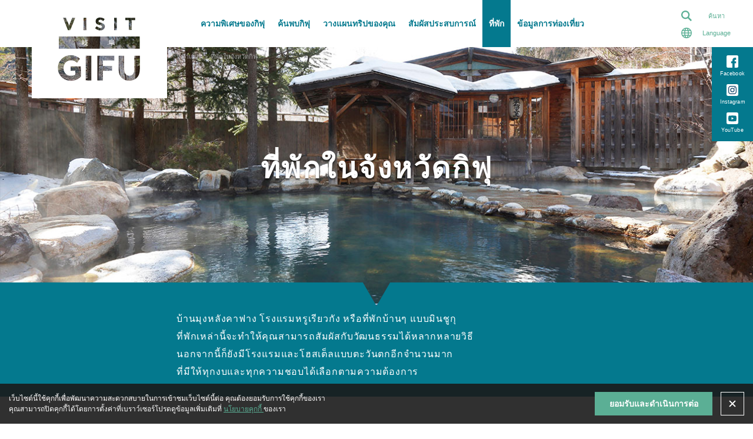

--- FILE ---
content_type: text/html; charset=UTF-8
request_url: https://visitgifu.com/th/stay/
body_size: 19741
content:
<!DOCTYPE html>
<html lang="th-TH">
<head>
  <meta http-equiv="X-UA-Compatible" content="IE=edge">
  <meta name="format-detection" content="telephone=no">
  <meta name="viewport" content="width=device-width, initial-scale=1, maximum-scale=1">
  <meta name="description" content="แนะนำที่พักในกิฟุ ที่มีหลายแบบ ทั้งบ้านมุงหลังคาฟาง เรียวกังพรีเมี่ยม โรงแรมกิฟุแบบดั้งเดิม หรือบ้านแบบมินชูกุ ที่จะทำให้คุณได้สัมผัสกับวัฒนธรรมอย่างเต็มเปี่ยม">
<meta property="og:site_name" content="VISIT GIFU &#8211; เว็บไซต์การท่องเที่ยวทางการของจังหวัดกิฟุ ประเทศญี่ปุ่น &#8211; visitgifu.com">
<meta property="og:title" content="โรงแรมและที่พักในจังหวัดกิฟุ ประเทศญี่ปุ่น">
<meta property="og:url" content="https://visitgifu.com/th/stay/">
<meta property="og:description" content="แนะนำที่พักในกิฟุ ที่มีหลายแบบ ทั้งบ้านมุงหลังคาฟาง เรียวกังพรีเมี่ยม โรงแรมกิฟุแบบดั้งเดิม หรือบ้านแบบมินชูกุ ที่จะทำให้คุณได้สัมผัสกับวัฒนธรรมอย่างเต็มเปี่ยม">
<meta property="og:image" content="https://cdn.visitgifu.com/wp/2020/04/dddd7d3d-ogp-1.png">
<meta property="og:type" content="website">
<meta property="og:locale" content="th_TH">
<meta name="twitter:title" content="โรงแรมและที่พักในจังหวัดกิฟุ ประเทศญี่ปุ่น">
<meta name="twitter:card" content="summary_large_image">
<meta name="twitter:site" content="VISIT GIFU &#8211; เว็บไซต์การท่องเที่ยวทางการของจังหวัดกิฟุ ประเทศญี่ปุ่น &#8211; visitgifu.com">
<meta name="twitter:description" content="แนะนำที่พักในกิฟุ ที่มีหลายแบบ ทั้งบ้านมุงหลังคาฟาง เรียวกังพรีเมี่ยม โรงแรมกิฟุแบบดั้งเดิม หรือบ้านแบบมินชูกุ ที่จะทำให้คุณได้สัมผัสกับวัฒนธรรมอย่างเต็มเปี่ยม">
<meta property="twitter:image:src" content="https://cdn.visitgifu.com/wp/2020/04/dddd7d3d-ogp-1.png">
  <link rel="apple-touch-icon" sizes="180x180" href="https://visitgifu.com/wp-content/themes/travelgifu/frontend/dist/img/head/apple-touch-icon.png">
  <link rel="icon" type="image/png" sizes="32x32" href="https://visitgifu.com/wp-content/themes/travelgifu/frontend/dist/img/head/favicon-32x32.png">
  <link rel="icon" type="image/png" sizes="16x16" href="https://visitgifu.com/wp-content/themes/travelgifu/frontend/dist/img/head/favicon-16x16.png">
  <link rel="manifest" href="https://visitgifu.com/wp-content/themes/travelgifu/frontend/dist/img/head/site.webmanifest">
  <link rel="mask-icon" href="https://visitgifu.com/wp-content/themes/travelgifu/frontend/dist/img/head/safari-pinned-tab.svg" color="#5bbad5">
  <meta name="msapplication-TileColor" content="#da532c">
  <meta name="theme-color" content="#ffffff">
  <meta charset="UTF-8">
  <title>โรงแรมและที่พักในจังหวัดกิฟุ ประเทศญี่ปุ่น  |  VISIT GIFU &#8211; เว็บไซต์การท่องเที่ยวทางการของจังหวัดกิฟุ ประเทศญี่ปุ่น &#8211; visitgifu.com</title>
<meta name='robots' content='max-image-preview:large' />
<link rel="alternate" href="https://visitgifu.com/stay/" hreflang="en" />
<link rel="alternate" href="https://visitgifu.com/fr/stay/" hreflang="fr" />
<link rel="alternate" href="https://visitgifu.com/th/stay/" hreflang="th" />
<link rel="alternate" href="https://visitgifu.com/tw/stay/" hreflang="zh" />
<link rel="alternate" href="https://visitgifu.com/id/stay/" hreflang="id" />
<link rel="alternate" href="https://visitgifu.com/ko/stay/" hreflang="ko" />
<link rel="alternate" href="https://visitgifu.com/it/stay/" hreflang="it" />
<link rel="alternate" href="https://visitgifu.com/es/stay/" hreflang="es" />
<link rel='dns-prefetch' href='//code.jquery.com' />
<link rel='dns-prefetch' href='//cdn.jsdelivr.net' />
<link rel='dns-prefetch' href='//cdnjs.cloudflare.com' />
<link rel='dns-prefetch' href='//fonts.googleapis.com' />
<link rel='dns-prefetch' href='//s.w.org' />
		<script type="text/javascript">
			window._wpemojiSettings = {"baseUrl":"https:\/\/s.w.org\/images\/core\/emoji\/13.1.0\/72x72\/","ext":".png","svgUrl":"https:\/\/s.w.org\/images\/core\/emoji\/13.1.0\/svg\/","svgExt":".svg","source":{"concatemoji":"https:\/\/visitgifu.com\/wp-includes\/js\/wp-emoji-release.min.js"}};
			!function(e,a,t){var n,r,o,i=a.createElement("canvas"),p=i.getContext&&i.getContext("2d");function s(e,t){var a=String.fromCharCode;p.clearRect(0,0,i.width,i.height),p.fillText(a.apply(this,e),0,0);e=i.toDataURL();return p.clearRect(0,0,i.width,i.height),p.fillText(a.apply(this,t),0,0),e===i.toDataURL()}function c(e){var t=a.createElement("script");t.src=e,t.defer=t.type="text/javascript",a.getElementsByTagName("head")[0].appendChild(t)}for(o=Array("flag","emoji"),t.supports={everything:!0,everythingExceptFlag:!0},r=0;r<o.length;r++)t.supports[o[r]]=function(e){if(!p||!p.fillText)return!1;switch(p.textBaseline="top",p.font="600 32px Arial",e){case"flag":return s([127987,65039,8205,9895,65039],[127987,65039,8203,9895,65039])?!1:!s([55356,56826,55356,56819],[55356,56826,8203,55356,56819])&&!s([55356,57332,56128,56423,56128,56418,56128,56421,56128,56430,56128,56423,56128,56447],[55356,57332,8203,56128,56423,8203,56128,56418,8203,56128,56421,8203,56128,56430,8203,56128,56423,8203,56128,56447]);case"emoji":return!s([10084,65039,8205,55357,56613],[10084,65039,8203,55357,56613])}return!1}(o[r]),t.supports.everything=t.supports.everything&&t.supports[o[r]],"flag"!==o[r]&&(t.supports.everythingExceptFlag=t.supports.everythingExceptFlag&&t.supports[o[r]]);t.supports.everythingExceptFlag=t.supports.everythingExceptFlag&&!t.supports.flag,t.DOMReady=!1,t.readyCallback=function(){t.DOMReady=!0},t.supports.everything||(n=function(){t.readyCallback()},a.addEventListener?(a.addEventListener("DOMContentLoaded",n,!1),e.addEventListener("load",n,!1)):(e.attachEvent("onload",n),a.attachEvent("onreadystatechange",function(){"complete"===a.readyState&&t.readyCallback()})),(n=t.source||{}).concatemoji?c(n.concatemoji):n.wpemoji&&n.twemoji&&(c(n.twemoji),c(n.wpemoji)))}(window,document,window._wpemojiSettings);
		</script>
		<style type="text/css">
img.wp-smiley,
img.emoji {
	display: inline !important;
	border: none !important;
	box-shadow: none !important;
	height: 1em !important;
	width: 1em !important;
	margin: 0 .07em !important;
	vertical-align: -0.1em !important;
	background: none !important;
	padding: 0 !important;
}
</style>
	<link rel='stylesheet' id='wp-block-library-css'  href='https://visitgifu.com/wp-includes/css/dist/block-library/style.min.css' type='text/css' media='all' />
<style id='wp-block-library-inline-css' type='text/css'>
.wp-block-image.is-style-text-color { color: red; }
</style>
<style id='wp-block-library-theme-inline-css' type='text/css'>
#start-resizable-editor-section{display:none}.wp-block-audio figcaption{color:#555;font-size:13px;text-align:center}.is-dark-theme .wp-block-audio figcaption{color:hsla(0,0%,100%,.65)}.wp-block-code{font-family:Menlo,Consolas,monaco,monospace;color:#1e1e1e;padding:.8em 1em;border:1px solid #ddd;border-radius:4px}.wp-block-embed figcaption{color:#555;font-size:13px;text-align:center}.is-dark-theme .wp-block-embed figcaption{color:hsla(0,0%,100%,.65)}.blocks-gallery-caption{color:#555;font-size:13px;text-align:center}.is-dark-theme .blocks-gallery-caption{color:hsla(0,0%,100%,.65)}.wp-block-image figcaption{color:#555;font-size:13px;text-align:center}.is-dark-theme .wp-block-image figcaption{color:hsla(0,0%,100%,.65)}.wp-block-pullquote{border-top:4px solid;border-bottom:4px solid;margin-bottom:1.75em;color:currentColor}.wp-block-pullquote__citation,.wp-block-pullquote cite,.wp-block-pullquote footer{color:currentColor;text-transform:uppercase;font-size:.8125em;font-style:normal}.wp-block-quote{border-left:.25em solid;margin:0 0 1.75em;padding-left:1em}.wp-block-quote cite,.wp-block-quote footer{color:currentColor;font-size:.8125em;position:relative;font-style:normal}.wp-block-quote.has-text-align-right{border-left:none;border-right:.25em solid;padding-left:0;padding-right:1em}.wp-block-quote.has-text-align-center{border:none;padding-left:0}.wp-block-quote.is-large,.wp-block-quote.is-style-large{border:none}.wp-block-search .wp-block-search__label{font-weight:700}.wp-block-group.has-background{padding:1.25em 2.375em;margin-top:0;margin-bottom:0}.wp-block-separator{border:none;border-bottom:2px solid;margin-left:auto;margin-right:auto;opacity:.4}.wp-block-separator:not(.is-style-wide):not(.is-style-dots){width:100px}.wp-block-separator.has-background:not(.is-style-dots){border-bottom:none;height:1px}.wp-block-separator.has-background:not(.is-style-wide):not(.is-style-dots){height:2px}.wp-block-table thead{border-bottom:3px solid}.wp-block-table tfoot{border-top:3px solid}.wp-block-table td,.wp-block-table th{padding:.5em;border:1px solid;word-break:normal}.wp-block-table figcaption{color:#555;font-size:13px;text-align:center}.is-dark-theme .wp-block-table figcaption{color:hsla(0,0%,100%,.65)}.wp-block-video figcaption{color:#555;font-size:13px;text-align:center}.is-dark-theme .wp-block-video figcaption{color:hsla(0,0%,100%,.65)}.wp-block-template-part.has-background{padding:1.25em 2.375em;margin-top:0;margin-bottom:0}#end-resizable-editor-section{display:none}
</style>
<link rel='stylesheet' id='notosans-css'  href='https://fonts.googleapis.com/earlyaccess/notosansjapanese.css' type='text/css' media='all' />
<link rel='stylesheet' id='tg-ress-css'  href='https://visitgifu.com/wp-content/themes/travelgifu/frontend/dist/css/ress.min.css' type='text/css' media='all' />
<link rel='stylesheet' id='tg-hamburgers-css'  href='https://visitgifu.com/wp-content/themes/travelgifu/frontend/dist/css/vendor/hamburgers/hamburgers.min.css' type='text/css' media='all' />
<link rel='stylesheet' id='tg-style-css'  href='https://visitgifu.com/wp-content/themes/travelgifu/frontend/dist/css/style.min.css?v=20260119022619' type='text/css' media='all' />
<link rel="https://api.w.org/" href="https://visitgifu.com/wp-json/" /><link rel="alternate" type="application/json" href="https://visitgifu.com/wp-json/wp/v2/pages/4180" /><link rel="EditURI" type="application/rsd+xml" title="RSD" href="https://visitgifu.com/xmlrpc.php?rsd" />
<link rel="wlwmanifest" type="application/wlwmanifest+xml" href="https://visitgifu.com/wp-includes/wlwmanifest.xml" /> 
<link rel="canonical" href="https://visitgifu.com/th/stay/" />
<link rel='shortlink' href='https://visitgifu.com/?p=4180' />
<link rel="alternate" type="application/json+oembed" href="https://visitgifu.com/wp-json/oembed/1.0/embed?url=https%3A%2F%2Fvisitgifu.com%2Fth%2Fstay%2F" />
<link rel="alternate" type="text/xml+oembed" href="https://visitgifu.com/wp-json/oembed/1.0/embed?url=https%3A%2F%2Fvisitgifu.com%2Fth%2Fstay%2F&#038;format=xml" />

<!-- Schema & Structured Data For WP v1.34.2 - -->
<script type="application/ld+json" class="saswp-schema-markup-output">
[{"@context":"https:\/\/schema.org\/","@type":"BreadcrumbList","@id":"https:\/\/visitgifu.com\/th\/stay\/#breadcrumb","itemListElement":[{"@type":"ListItem","position":1,"item":{"@id":"https:\/\/visitgifu.com","name":"VISIT GIFU"}},{"@type":"ListItem","position":2,"item":{"@id":"https:\/\/visitgifu.com\/th\/stay\/","name":"\u0e17\u0e35\u0e48\u0e1e\u0e31\u0e01\u0e43\u0e19\u0e08\u0e31\u0e07\u0e2b\u0e27\u0e31\u0e14\u0e01\u0e34\u0e1f\u0e38"}}]}]
</script>

<noscript><style>.lazyload[data-src]{display:none !important;}</style></noscript><style>.lazyload{background-image:none !important;}.lazyload:before{background-image:none !important;}</style><style type="text/css">.broken_link, a.broken_link {
	text-decoration: line-through;
}</style>  <!-- Google Tag Manager -->
  <script>(function(w,d,s,l,i){w[l]=w[l]||[];w[l].push({'gtm.start':
              new Date().getTime(),event:'gtm.js'});var f=d.getElementsByTagName(s)[0],
          j=d.createElement(s),dl=l!='dataLayer'?'&l='+l:'';j.async=true;j.src=
          'https://www.googletagmanager.com/gtm.js?id='+i+dl;f.parentNode.insertBefore(j,f);
      })(window,document,'script','dataLayer','GTM-TNCRLJS');</script>
  <!-- End Google Tag Manager -->
   
      
</head>
<body id="top" class="page-template page-template-page-stay page-template-page-stay-php page page-id-4180 wp-embed-responsive accommodationsPage">
<script data-cfasync="false" data-no-defer="1">var ewww_webp_supported=false;</script>
<!-- Google Tag Manager (noscript) -->
<noscript><iframe src="https://www.googletagmanager.com/ns.html?id=GTM-TNCRLJS" height="0" width="0" style="display:none;visibility:hidden"></iframe></noscript>
<!-- End Google Tag Manager (noscript) -->
<div id="fb-root"></div>
<script async defer crossorigin="anonymous" src="https://connect.facebook.net/th_TH/sdk.js#xfbml=1&version=v6.0&appId=1264268963768810&autoLogAppEvents=1"></script>
<div id="pagetop" class="l-container">
  <!-- l-header START -->
  <header class="l-header _close _small" role="banner">
        <div class="l-header__inner">
      <div class="l-header__logo">
  <a href="https://visitgifu.com/th/" class="_notSave" data-wpel-link="internal">
    <img class="_large lazyload" src="[data-uri]" alt="VISITGIFU Logo" data-src="https://visitgifu.com/wp-content/themes/travelgifu/frontend/dist/img/common/header_logo_pc.svg" decoding="async"><noscript><img class="_large" src="https://visitgifu.com/wp-content/themes/travelgifu/frontend/dist/img/common/header_logo_pc.svg" alt="VISITGIFU Logo" data-eio="l"></noscript>
    <img class="_small lazyload" src="[data-uri]" alt="VISITGIFU Logo" data-src="https://visitgifu.com/wp-content/themes/travelgifu/frontend/dist/img/common/header_logo_sp.svg" decoding="async"><noscript><img class="_small" src="https://visitgifu.com/wp-content/themes/travelgifu/frontend/dist/img/common/header_logo_sp.svg" alt="VISITGIFU Logo" data-eio="l"></noscript>
  </a>
</div>
      <!-- .l-header__lang START -->
      <div class="l-header__lang js-lang _close">
        <div class="l-header__langTitle _onlySP">
                                TH
                  </div>
        <div class="l-header__langTitle _onlyPC">Language</div>
      </div>
      <!-- .l-header__lang END -->
      <nav class="l-header__langSelect js-langSelect _close">
  <ul>
    <li class="l-header__langLink"><a href="https://www.kankou-gifu.jp/" target="_blank" data-wpel-link="external" rel="noopener noreferrer">日本語</a></li>
                          <li class="l-header__langLink"><a href="https://visitgifu.com/stay/" data-wpel-link="internal">English</a></li>
                  <li class="l-header__langLink"><a href="https://www.gifu-pr.com/" target="_blank" data-wpel-link="external" rel="noopener noreferrer">简体中文</a></li>
                              <li class="l-header__langLink"><a href="https://visitgifu.com/tw/stay/" data-wpel-link="internal">繁體中文</a></li>
                              <li class="l-header__langLink"><a href="https://visitgifu.com/ko/stay/" data-wpel-link="internal">한국어</a></li>
                              <li class="l-header__langLink is-current"><a href="https://visitgifu.com/th/stay/" data-wpel-link="internal">ภาษาไทย</a></li>
                              <li class="l-header__langLink"><a href="https://visitgifu.com/id/stay/" data-wpel-link="internal">Bahasa Indonesia</a></li>
                              <li class="l-header__langLink"><a href="https://visitgifu.com/fr/stay/" data-wpel-link="internal">Français</a></li>
                              <li class="l-header__langLink"><a href="https://visitgifu.com/it/stay/" data-wpel-link="internal">Italiano</a></li>
                              <li class="l-header__langLink"><a href="https://visitgifu.com/es/stay/" data-wpel-link="internal">Español</a></li>
                    </ul>
</nav>      <div class="c-hamburger js-hamburger">
  <button class="hamburger hamburger--squeeze" type="button"><span class="hamburger-box"><span class="hamburger-inner"></span></span></button>
  <span class="hamburger-text"></span>
</div>
      <div class="l-header__innerSP">
        <!-- l-gnav START -->
<nav class="l-gnav" role="navigation">
  <ul class="l-gnav__list">
    <li class="l-gnav__item _parent _close _cat1">
      <a>
                          ความพิเศษของกิฟุ
              </a>

        <ul class="l-gnav__list _child">
                        <li class="l-gnav__item"><a href="https://visitgifu.com/th/specials-of-gifu/#sustainableGifu" data-wpel-link="internal">ความยั่งยืนของเมืองกิฟุ</a></li>
                        <li class="l-gnav__item"><a href="https://visitgifu.com/th/specials-of-gifu/#storiesofGifu" data-wpel-link="internal">เรื่องราวของกิฟุ</a></li>
                            <li class="l-gnav__item"><a href="https://visitgifu.com/th/specials-of-gifu/#bestofGifu" data-wpel-link="internal">ดีที่สุดของกิฟุ</a></li>
                                            </ul>

    </li>
    <li class="l-gnav__item _cat2 _parent _close">
      <a >
                          ค้นพบกิฟุ
              </a>

            <ul class="l-gnav__list _child">
        <li class="l-gnav__item">
          <a href="https://visitgifu.com/th/discover-gifu/grand-outdoors/" data-wpel-link="internal">
                                      สถานที่ท่องเที่ยวกลางแจ้งสุดยิ่งใหญ่
                      </a>
        </li>
        <li class="l-gnav__item">
          <a href="https://visitgifu.com/th/discover-gifu/timeless-tradition/" data-wpel-link="internal">
                                      ประเพณีที่อยู่เหนือกาลเวลา
                      </a>
        </li>
        <li class="l-gnav__item">
          <a href="https://visitgifu.com/th/discover-gifu/living-culture/" data-wpel-link="internal">
                                      วัฒนธรรมที่ยังมีชีวิต
                      </a>
        </li>
        <li class="l-gnav__item">
          <a href="https://visitgifu.com/th/discover-gifu/food-drink/" data-wpel-link="internal">
                                      อาหารและเครื่องดื่ม
                      </a>
        </li>
      </ul>
          </li>
    <li class="l-gnav__item _cat3">
      <a href="https://visitgifu.com/th/plan-your-trip/" data-wpel-link="internal">
                          วางแผนทริปของคุณ
              </a>
    </li>
    <li class="l-gnav__item _cat4 _parent _close">
      <a>
                          สัมผัสประสบการณ์
              </a>
      <ul class="l-gnav__list _child">
        <li class="l-gnav__item">
          <a href="https://visitgifu.com/th/see-do/activities-tours/" data-wpel-link="internal">
                                      กิจกรรมและทัวร์
                      </a>
        </li>
        <li class="l-gnav__item">
          <a href="https://visitgifu.com/th/see-do/eat-drink/" data-wpel-link="internal">
                                      กินดื่ม
                      </a>
        </li>
        <li class="l-gnav__item">
          <a href="https://visitgifu.com/th/see-do/all/" data-wpel-link="internal">
                                      สัมผัสประสบการณ์ - ทั้งหมด
                      </a>
        </li>
      </ul>
    </li>
    <li class="l-gnav__item _cat5 _current">
      <a href="https://visitgifu.com/th/stay/" data-wpel-link="internal">
                          ที่พัก
              </a>
    </li>
    <li class="l-gnav__item _cat6 _parent _close">
      <a>
                          ข้อมูลการท่องเที่ยว
              </a>
      <ul class="l-gnav__list _child">
        <li class="l-gnav__item">
          <a href="https://visitgifu.com/th/topic/" data-wpel-link="internal">
                                      ข่าวอัพเดตในกิฟุ
                      </a>
        </li>
        <li class="l-gnav__item">
          <a href="https://visitgifu.com/th/travel-to-gifu/" data-wpel-link="internal">
                                      เที่ยวกิฟุ
                      </a>
        </li>
        <li class="l-gnav__item">
          <a href="https://visitgifu.com/th/travel-tips/" data-wpel-link="internal">
                                      เคล็ดลับการท่องเที่ยว
                      </a>
        </li>
        <li class="l-gnav__item">
          <a href="https://visitgifu.com/th/travel-guides/" data-wpel-link="internal">
                                      คู่มือท่องเที่ยว
                      </a>
        </li>
        <li class="l-gnav__item">
          <a href="https://visitgifu.com/th/how-to-get-to/" data-wpel-link="internal">
                                  </a>
        </li>
      </ul>
    </li>
  </ul>
  <ul class="l-footer__navList _other other">
            <li class="other_item">
      <a href="https://visitgifu.com/th/site-policy/" data-wpel-link="internal">
                          เงื่อนไขการใช้งาน
              </a>
    </li>
    <li class="other_item">
      <a href="https://visitgifu.com/th/privacy-policy/" data-wpel-link="internal">
                          นโยบายความเป็นส่วนตัว
              </a>
    </li>
    <li class="other_item">
      <a href="https://visitgifu.com/th/cookie-policy/" data-wpel-link="internal">
                          นโยบายคุกกี้
              </a>
    </li>
          </ul>
  <div class="l-sns">
  <ul class="l-sns__list">
              <li class="l-sns__item _facebook">
        <a href="https://www.facebook.com/gifu.th" target="_blank" data-wpel-link="external" rel="noopener noreferrer">
          <svg xmlns="http://www.w3.org/2000/svg" width="20.018" height="20.018" viewBox="0 0 20.018 20.018">
            <path class="path" d="M61.5,789.775H46.485a2.511,2.511,0,0,0-2.5,2.5v15.013a2.51,2.51,0,0,0,2.5,2.5h7.593v-7.177h-2.4v-3.127h2.4v-1.567a4.143,4.143,0,0,1,4.059-4.306h2.209v3.531H58.37c-.518,0-.67.3-.67.707v1.635h2.646v3.127H57.7v7.177h3.8a2.51,2.51,0,0,0,2.5-2.5V792.278A2.51,2.51,0,0,0,61.5,789.775Z" transform="translate(-43.982 -789.775)" />
          </svg>
          <span class="l-sns__text">Facebook</span>
        </a>
      </li>
        <li class="l-sns__item _instagram">
      <a href="https://www.instagram.com/gogifu_japan/" target="_blank" data-wpel-link="external" rel="noopener noreferrer"><svg xmlns="http://www.w3.org/2000/svg" width="20" height="20" viewBox="0 0 20 20">
          <g transform="translate(-1244 -143)">
            <path class="path" d="M61.5,830h-15a2.507,2.507,0,0,0-2.5,2.5v15a2.507,2.507,0,0,0,2.5,2.5h15a2.507,2.507,0,0,0,2.5-2.5v-15A2.507,2.507,0,0,0,61.5,830Z" transform="translate(1200 -687)" fill="#fff"/>
            <g transform="translate(1033.512 -2856.359)">
              <path d="M213.493,3012.05c0-1.63-.013-3.26.006-4.889a6.848,6.848,0,0,1,.277-2.167,3.536,3.536,0,0,1,2.6-2.41,5.685,5.685,0,0,1,1.059-.157c1.774-.116,3.55-.046,5.326-.048a6.527,6.527,0,0,1,2,.243,3.553,3.553,0,0,1,2.536,2.75,5.858,5.858,0,0,1,.128.9c.11,1.51.034,3.022.055,4.534,0,.281.013.563,0,.843a7.918,7.918,0,0,1-.251,2,3.586,3.586,0,0,1-2.854,2.556,6.019,6.019,0,0,1-1.237.128c-1.643.009-3.285.03-4.928.02a6.32,6.32,0,0,1-2.213-.312,3.542,3.542,0,0,1-2.291-2.546,9.111,9.111,0,0,1-.161-1.06c-.018-.128-.025-.257-.037-.385Zm1.221-.445h.014c.012.18.02.361.038.541.031.31.047.623.107.928a2.334,2.334,0,0,0,1.095,1.6,3.142,3.142,0,0,0,1.462.413c.534.037,1.07.056,1.6.053q2.133-.012,4.264-.053a4.947,4.947,0,0,0,.915-.1,2.339,2.339,0,0,0,1.488-.951,3.144,3.144,0,0,0,.506-1.626c.032-.417.054-.835.052-1.253-.009-1.529.048-3.059-.051-4.587a6.132,6.132,0,0,0-.107-.915,2.326,2.326,0,0,0-1.559-1.8,5.387,5.387,0,0,0-1.5-.227c-.323-.021-.647-.029-.971-.027-1.451.009-2.9-.041-4.354.052a7.246,7.246,0,0,0-.94.106,2.334,2.334,0,0,0-1.579,1.073,3.208,3.208,0,0,0-.429,1.495c-.037.459-.05.922-.053,1.383C214.71,3009,214.714,3010.3,214.714,3011.6Z" fill="#0f4369"/>
              <path d="M227.2,3019.7a3.591,3.591,0,1,1,3.594-3.529A3.583,3.583,0,0,1,227.2,3019.7Zm2.355-3.583a2.352,2.352,0,1,0-2.487,2.34A2.337,2.337,0,0,0,229.558,3016.113Z" transform="translate(-6.721 -6.736)" fill="#0f4369"/>
              <path d="M244.59,3010.471a.8.8,0,0,1-.919.806.823.823,0,0,1,.191-1.634A.8.8,0,0,1,244.59,3010.471Z" transform="translate(-19.544 -4.832)" fill="#0f4369"/>
            </g>
          </g>
        </svg>
        <span class="l-sns__text">Instagram</span></a>
    </li>
    <li class="l-sns__item _youtube">
      <a href="https://www.youtube.com/channel/UCrrWcgUNXEoYka-Gu7Kt8IA" target="_blank" data-wpel-link="external" rel="noopener noreferrer"><svg xmlns="http://www.w3.org/2000/svg" width="20" height="20" viewBox="0 0 20 20">
        <svg xmlns="http://www.w3.org/2000/svg" width="20" height="20" viewBox="0 0 20 20">
          <g id="youtube" data-name="youtube" transform="translate(82 -402)">
            <path class="path" data-name="youtube" d="M-73.432,414.359l3.659-2.081-3.659-2.082Z" fill="#fff"/>
            <path class="path" data-name="youtube" d="M-64.5,402h-15a2.507,2.507,0,0,0-2.5,2.5v15a2.507,2.507,0,0,0,2.5,2.5h15a2.507,2.507,0,0,0,2.5-2.5v-15A2.507,2.507,0,0,0-64.5,402Zm-.792,13.669a1.76,1.76,0,0,1-1.239,1.243A41.9,41.9,0,0,1-72,417.2a41.9,41.9,0,0,1-5.469-.292,1.756,1.756,0,0,1-1.238-1.244,19.8,19.8,0,0,1,0-6.782,1.758,1.758,0,0,1,1.238-1.248A41.909,41.909,0,0,1-72,407.346a41.909,41.909,0,0,1,5.469.292,1.761,1.761,0,0,1,1.239,1.248h0A19.8,19.8,0,0,1-65.292,415.669Z" fill="#fff"/>
          </g>
        </svg>
        <span class="l-sns__text">YouTube</span></a>
    </li>
      </ul>
</div>
</nav>
<!-- l-gnav END -->        <div class="l-header__menu">
          <!-- .l-header__Search START -->
          <div class="l-header__search js-search _close">
            <div class="l-header__searchTitle">
                                            ค้นหา
                          </div>
          </div>
          <!-- //.l-header__Search END -->
          <div class="l-header__searchContents _close">
            <form class="" action="https://visitgifu.com/th/search/" method="get">
              <div class="headerSearch_content">
                <input class="headerSearch_input" type="text" name="q" placeholder="SEARCH">
                <button class="headerSearch_btn" type="submit"><svg xmlns="http://www.w3.org/2000/svg" width="17.479" height="17.479" viewBox="0 0 17.479 17.479">
                    <path d="M1174.479,33.168l-4.806-4.806a6.924,6.924,0,1,0-1.888,1.888l4.806,4.806Zm-10.554-3.927a4.74,4.74,0,1,1,4.739-4.74A4.745,4.745,0,0,1,1163.925,29.241Z" transform="translate(-1157 -17.577)" />
                  </svg></button>
              </div>
            </form>
          </div>
        </div>
      </div>
    </div>
    <div class="l-sns">
  <ul class="l-sns__list">
              <li class="l-sns__item _facebook">
        <a href="https://www.facebook.com/gifu.th" target="_blank" data-wpel-link="external" rel="noopener noreferrer">
          <svg xmlns="http://www.w3.org/2000/svg" width="20.018" height="20.018" viewBox="0 0 20.018 20.018">
            <path class="path" d="M61.5,789.775H46.485a2.511,2.511,0,0,0-2.5,2.5v15.013a2.51,2.51,0,0,0,2.5,2.5h7.593v-7.177h-2.4v-3.127h2.4v-1.567a4.143,4.143,0,0,1,4.059-4.306h2.209v3.531H58.37c-.518,0-.67.3-.67.707v1.635h2.646v3.127H57.7v7.177h3.8a2.51,2.51,0,0,0,2.5-2.5V792.278A2.51,2.51,0,0,0,61.5,789.775Z" transform="translate(-43.982 -789.775)" />
          </svg>
          <span class="l-sns__text">Facebook</span>
        </a>
      </li>
        <li class="l-sns__item _instagram">
      <a href="https://www.instagram.com/gogifu_japan/" target="_blank" data-wpel-link="external" rel="noopener noreferrer"><svg xmlns="http://www.w3.org/2000/svg" width="20" height="20" viewBox="0 0 20 20">
          <g transform="translate(-1244 -143)">
            <path class="path" d="M61.5,830h-15a2.507,2.507,0,0,0-2.5,2.5v15a2.507,2.507,0,0,0,2.5,2.5h15a2.507,2.507,0,0,0,2.5-2.5v-15A2.507,2.507,0,0,0,61.5,830Z" transform="translate(1200 -687)" fill="#fff"/>
            <g transform="translate(1033.512 -2856.359)">
              <path d="M213.493,3012.05c0-1.63-.013-3.26.006-4.889a6.848,6.848,0,0,1,.277-2.167,3.536,3.536,0,0,1,2.6-2.41,5.685,5.685,0,0,1,1.059-.157c1.774-.116,3.55-.046,5.326-.048a6.527,6.527,0,0,1,2,.243,3.553,3.553,0,0,1,2.536,2.75,5.858,5.858,0,0,1,.128.9c.11,1.51.034,3.022.055,4.534,0,.281.013.563,0,.843a7.918,7.918,0,0,1-.251,2,3.586,3.586,0,0,1-2.854,2.556,6.019,6.019,0,0,1-1.237.128c-1.643.009-3.285.03-4.928.02a6.32,6.32,0,0,1-2.213-.312,3.542,3.542,0,0,1-2.291-2.546,9.111,9.111,0,0,1-.161-1.06c-.018-.128-.025-.257-.037-.385Zm1.221-.445h.014c.012.18.02.361.038.541.031.31.047.623.107.928a2.334,2.334,0,0,0,1.095,1.6,3.142,3.142,0,0,0,1.462.413c.534.037,1.07.056,1.6.053q2.133-.012,4.264-.053a4.947,4.947,0,0,0,.915-.1,2.339,2.339,0,0,0,1.488-.951,3.144,3.144,0,0,0,.506-1.626c.032-.417.054-.835.052-1.253-.009-1.529.048-3.059-.051-4.587a6.132,6.132,0,0,0-.107-.915,2.326,2.326,0,0,0-1.559-1.8,5.387,5.387,0,0,0-1.5-.227c-.323-.021-.647-.029-.971-.027-1.451.009-2.9-.041-4.354.052a7.246,7.246,0,0,0-.94.106,2.334,2.334,0,0,0-1.579,1.073,3.208,3.208,0,0,0-.429,1.495c-.037.459-.05.922-.053,1.383C214.71,3009,214.714,3010.3,214.714,3011.6Z" fill="#0f4369"/>
              <path d="M227.2,3019.7a3.591,3.591,0,1,1,3.594-3.529A3.583,3.583,0,0,1,227.2,3019.7Zm2.355-3.583a2.352,2.352,0,1,0-2.487,2.34A2.337,2.337,0,0,0,229.558,3016.113Z" transform="translate(-6.721 -6.736)" fill="#0f4369"/>
              <path d="M244.59,3010.471a.8.8,0,0,1-.919.806.823.823,0,0,1,.191-1.634A.8.8,0,0,1,244.59,3010.471Z" transform="translate(-19.544 -4.832)" fill="#0f4369"/>
            </g>
          </g>
        </svg>
        <span class="l-sns__text">Instagram</span></a>
    </li>
    <li class="l-sns__item _youtube">
      <a href="https://www.youtube.com/channel/UCrrWcgUNXEoYka-Gu7Kt8IA" target="_blank" data-wpel-link="external" rel="noopener noreferrer"><svg xmlns="http://www.w3.org/2000/svg" width="20" height="20" viewBox="0 0 20 20">
        <svg xmlns="http://www.w3.org/2000/svg" width="20" height="20" viewBox="0 0 20 20">
          <g id="youtube" data-name="youtube" transform="translate(82 -402)">
            <path class="path" data-name="youtube" d="M-73.432,414.359l3.659-2.081-3.659-2.082Z" fill="#fff"/>
            <path class="path" data-name="youtube" d="M-64.5,402h-15a2.507,2.507,0,0,0-2.5,2.5v15a2.507,2.507,0,0,0,2.5,2.5h15a2.507,2.507,0,0,0,2.5-2.5v-15A2.507,2.507,0,0,0-64.5,402Zm-.792,13.669a1.76,1.76,0,0,1-1.239,1.243A41.9,41.9,0,0,1-72,417.2a41.9,41.9,0,0,1-5.469-.292,1.756,1.756,0,0,1-1.238-1.244,19.8,19.8,0,0,1,0-6.782,1.758,1.758,0,0,1,1.238-1.248A41.909,41.909,0,0,1-72,407.346a41.909,41.909,0,0,1,5.469.292,1.761,1.761,0,0,1,1.239,1.248h0A19.8,19.8,0,0,1-65.292,415.669Z" fill="#fff"/>
          </g>
        </svg>
        <span class="l-sns__text">YouTube</span></a>
    </li>
      </ul>
</div>
  </header>


<!-- p-kv START-->
<div class="p-kv">
  <!-- l-breadcrumb START -->
  <nav class="l-breadcrumb" role="navigation" aria-label="現在のページ">
    <ul class="l-breadcrumb__list">
      <li class="l-breadcrumb__item">
        <a href="https://visitgifu.com/th/" data-wpel-link="internal">
                                หน้าแรก
                  </a>
      </li>
      <li class="l-breadcrumb__item -current" aria-current="page"><strong>ที่พักในจังหวัดกิฟุ</strong></li>
    </ul>
  </nav>
  <!-- l-breadcrub END -->
  <div class="p-kv__inner js-inview js-inview-contents">
    <h1 class="p-kv__title js-inview-item">ที่พักในจังหวัดกิฟุ</h1>
  </div>
  <div class="p-kv__bg">
    <img width="1290" height="800" src="[data-uri]" class="attachment-pc size-pc wp-post-image wp-stateless-item lazyload" alt="Dove alloggiare a Gifu"   data-image-size="pc" data-stateless-media-bucket="cdn.visitgifu.com" data-stateless-media-name="wp/2020/03/f503e618-pagemain_pc_h_placestostay.jpg" data-src="https://cdn.visitgifu.com/wp/2020/03/f503e618-pagemain_pc_h_placestostay.jpg" decoding="async" data-srcset="https://cdn.visitgifu.com/wp/2020/03/f503e618-pagemain_pc_h_placestostay.jpg 1290w, https://cdn.visitgifu.com/wp/2020/03/f503e618-pagemain_pc_h_placestostay-768x476.jpg 768w, https://cdn.visitgifu.com/wp/2020/03/f503e618-pagemain_pc_h_placestostay-562x349.jpg 562w" data-sizes="auto" /><noscript><img width="1290" height="800" src="https://cdn.visitgifu.com/wp/2020/03/f503e618-pagemain_pc_h_placestostay.jpg" class="attachment-pc size-pc wp-post-image wp-stateless-item" alt="Dove alloggiare a Gifu" srcset="https://cdn.visitgifu.com/wp/2020/03/f503e618-pagemain_pc_h_placestostay.jpg 1290w, https://cdn.visitgifu.com/wp/2020/03/f503e618-pagemain_pc_h_placestostay-768x476.jpg 768w, https://cdn.visitgifu.com/wp/2020/03/f503e618-pagemain_pc_h_placestostay-562x349.jpg 562w" sizes="(max-width: 1290px) 100vw, 1290px" data-image-size="pc" data-stateless-media-bucket="cdn.visitgifu.com" data-stateless-media-name="wp/2020/03/f503e618-pagemain_pc_h_placestostay.jpg" data-eio="l" /></noscript>  </div>
  <div class="p-kv__excerpt">
    <div class="p-kv__excerptInner">
      <p>บ้านมุงหลังคาฟาง โรงแรมหรูเรียวกัง หรือที่พักบ้านๆ แบบมินชูกุ<br />
ที่พักเหล่านี้จะทำให้คุณสามารถสัมผัสกับวัฒนธรรมได้หลากหลายวิธี<br />
นอกจากนี้ก็ยังมีโรงแรมและโฮสเต็ลแบบตะวันตกอีกจำนวนมาก<br />
ที่มีให้ทุกงบและทุกความชอบได้เลือกตามความต้องการ</p>
    </div>
  </div>
</div>
<!-- p-kv END -->
<div class="l-contents">
  <main class="l-main _borderBottom" role="main">
    <div class="p-entry">
      
<h2><strong>กิฟุจังหวัดเดียวเที่ยวได้ไร้ขีดจำกัด</strong></h2>


<div class="block-lead">
  <p>ไม่ว่าจะเป็นเทือกเขาที่ล้อมรอบโอคุฮิดะ<br />
หรือเมืองกุโจฮาจิมังและทาคายามะที่มีความสำคัญทางประวัติศาสตร์<br />
ไปจนถึงเมืองที่คึกคักอย่างกิฟุ แต่ละพื้นที่ของจังหวัดกิฟุมีตัวเลือกที่หลากหลายให้คุณ<br />
และเป็นตัวเลือกที่ไม่เหมือนใครด้วย สถานที่ 8 แห่งต่อไปนี้คือที่ที่คุณไม่ควรพลาด</p>
</div>


<div class="c-clickMap">
<img src="[data-uri]" usemap="#imageMap" alt="Map of Gifu Prefecture" id="c_map" class="c-clickMap__image lazyload" data-src="https://visitgifu.com/wp-content/themes/travelgifu/frontend/dist/img/common/map_th_pc_all.png" decoding="async"><noscript><img src="https://visitgifu.com/wp-content/themes/travelgifu/frontend/dist/img/common/map_th_pc_all.png" usemap="#imageMap" alt="Map of Gifu Prefecture" id="c_map" class="c-clickMap__image" data-eio="l"></noscript>
<map name="imageMap">
<area shape="poly" coords="305,35,304,40,276,175,309,216,349,213,371,253,408,241,441,330,400,359,424,395,528,354,549,265,586,269,655,194,663,56,585,1,441,2,394,19" href="#area1" alt="north" class="link_n">
<area shape="poly" coords="274,181,267,214,299,275,244,310,251,374,242,403,249,478,230,477,249,573,451,502,430,419,419,390,403,359,442,332,408,243,373,250,347,213,307,211,284,186,284,186" href="#area2" alt="central" class="link_c">
<area shape="poly" coords="404,515,411,542,568,599,691,459,547,296,536,308,526,353,421,396,450,502,450,502" href="#area3" alt="east" class="link_e">
<area shape="poly" coords="252,571,251,615,106,579,65,305,241,308,251,375,243,404,249,477,230,480,238,520" href="#area4" alt="west" class="link_w">
</map>
<map name="imageMapSP">
<area shape="poly" coords="120,17,115,106,134,124,210,158,194,225,258,203,333,110,334,31,298,0,217,1,180,5" href="#area1" alt="north" class="link_n">
<area shape="poly" coords="117,100,91,179,98,337,184,292,198,225,211,158,131,120,131,120" href="#area2" alt="central" class="link_c">
<area shape="poly" coords="273,179,298,186,330,257,319,337,178,320,199,225,255,202,255,202" href="#area3" alt="east" class="link_e">
<area shape="poly" coords="99,333,97,357,19,330,1,219,16,169,91,176,91,176" href="#area4" alt="west" class="link_w">
</map>
</div>
    </div>
    <!-- p-cards START -->
    <section class="p-cards">
                        <h2 class="p-cards__title" id="area1">ตอนเหนือ</h2>
                              <article class="c-card07">
              <div class="c-card07__content">
                                                  <figure class="c-card07__figure _notSave">
                    <img width="400" height="300" src="[data-uri]" class="attachment-pc size-pc wp-stateless-item lazyload" alt="Okuhida" data-image-size="pc" data-stateless-media-bucket="cdn.visitgifu.com" data-stateless-media-name="wp/2020/03/033ad021-places-to-stay_01north_01okuhida.jpg" data-src="https://cdn.visitgifu.com/wp/2020/03/033ad021-places-to-stay_01north_01okuhida.jpg" decoding="async" /><noscript><img width="400" height="300" src="https://cdn.visitgifu.com/wp/2020/03/033ad021-places-to-stay_01north_01okuhida.jpg" class="attachment-pc size-pc wp-stateless-item" alt="Okuhida" data-image-size="pc" data-stateless-media-bucket="cdn.visitgifu.com" data-stateless-media-name="wp/2020/03/033ad021-places-to-stay_01north_01okuhida.jpg" data-eio="l" /></noscript>                  </figure>
                                <div class="c-card07__body">
                  <h2 class="c-card07__title">โอคุฮิดะ</h2>
                  <div class="c-card07__text"><p><p>เขตโอคุฮิดะของจังหวัดกิฟุเป็นประตูสู่ตอนเหนือของเทือกเขาแอลป์ญี่ปุ่น<br />
ลมเย็นสบายและวิวที่น่าตื่นตาตื่นใจในฤดูร้อนทำให้ที่นี่เป็นสวรรค์ของนักเดินเขา<br />
ขณะที่ในฤดูหนาวแถบนี้ยังมีกิจกรรมให้ทำอีกมากมาย<br />
ทั้งเล่นสกีและเดินป่าด้วยรองเท้าย่ำหิมะ (snowshoeing)<br />
คุณจะได้เห็นวิวเทือกเขาแบบพาโนรามาตลอดทั้งปีจากกระเช้าลอยฟ้าชินโฮทากะ</p>
<p>สิ่งที่ซ่อนตัวอยู่ในหมู่ยอดเขาสูงสองพันเมตรและสามพันเมตรของโอคุฮิดะ<br />
คือหมู่บ้านแบบชนบทหลายแห่ง หมู่บ้านเหล่านี้มีเรียวกังหรือก็คือโรงแรมแบบดั้งเดิม<br />
ที่ผู้มาพักจะได้นอนในห้องเสื่อทาทามิ<br />
ได้ลิ้มรสอาหารท้องถิ่นอย่างเนื้อวากิวของฮิดะ และได้แช่ในบ่อน้ำร้อนให้รู้สึกสบาย<br />
หมู่บ้านในหุบเขามีบ่อแช่น้ำร้อนกลางแจ้งมากที่สุดในญี่ปุ่น<br />
และแน่นอนว่าเวลาแช่น้ำก็จะได้ชมวิวภูเขาที่สวยงามไปด้วย</p>
<p>นอกจากจะสามารถเดินทางด้วยรถบัสจากในกลางเมืองทาคายามะเพียงชั่วโมงเดียวแล้ว<br />
โอคุฮิดะยังเข้าถึงได้ด้วยรถบัสจากจังหวัดข้างเคียงอย่างนากาโนะและโทยามะ<br />
โดยหากขับรถจากเมืองมัตสึโมโตะจะใช้เวลาหนึ่งชั่วโมง และสองชั่วโมงจากเมืองโทยามะ<br />
การเช่ารถเป็นอีกวิธีหนึ่งที่ดีที่คุณจะใช้เดินทางไปรอบๆ แถบนี้ของกิฟุ</p>
</p></div>
                  <a class="c-card07__link" href="https://stay.visitgifu.com/searchresults.th.html?aid=1997397&amp;ss=Okuhida-Onsen&amp;no_rooms=1" target="_blank" rel="nofollow noopener noreferrer" data-wpel-link="external">
                    <span>
                                              ูที่พักในพื้นที่นี้                                          </span>
                  </a>
                                  </div>
              </div>
            </article>
                      <article class="c-card07">
              <div class="c-card07__content">
                                                  <figure class="c-card07__figure _notSave">
                    <img width="400" height="300" src="[data-uri]" class="attachment-pc size-pc wp-stateless-item lazyload" alt="Gero" data-image-size="pc" data-stateless-media-bucket="cdn.visitgifu.com" data-stateless-media-name="wp/2020/03/e3e852b8-places-to-stay_01north_02gero.jpg" data-src="https://cdn.visitgifu.com/wp/2020/03/e3e852b8-places-to-stay_01north_02gero.jpg" decoding="async" /><noscript><img width="400" height="300" src="https://cdn.visitgifu.com/wp/2020/03/e3e852b8-places-to-stay_01north_02gero.jpg" class="attachment-pc size-pc wp-stateless-item" alt="Gero" data-image-size="pc" data-stateless-media-bucket="cdn.visitgifu.com" data-stateless-media-name="wp/2020/03/e3e852b8-places-to-stay_01north_02gero.jpg" data-eio="l" /></noscript>                  </figure>
                                <div class="c-card07__body">
                  <h2 class="c-card07__title">เกโระ</h2>
                  <div class="c-card07__text"><p><p>เกโระถือเป็นหนึ่งในเมืองออนเซ็นสามเมืองที่โด่งดังที่สุดในญี่ปุ่น<br />
สิ่งที่ขึ้นชื่อคือน้ำร้อนที่อุดมไปด้วยแร่ธาตุและธรรมชาติที่เป็นฉากหลังอันงดงาม</p>
<p>กิฟุตั้งอยู่บนเส้นทางแม่น้ำฮิดะและมีภูเขาล้อมรอบ<br />
มีบันทึกเกี่ยวกับการแช่น้ำร้อนในเกโระมานานกว่าพันปี<br />
น้ำที่มีความเป็นด่างและใสของที่นี่มีชื่อเสียงมาหลายชั่วอายุคน<br />
ว่าช่วยทำให้ผิวเรียบลื่นและชุ่มชื้น คุณสามารถพิสูจน์ได้ด้วยตัวเองจากอ่างแช่น้ำสาธารณะแบบเปิดที่มีอยู่มากในเกโระ<br />
แต่หากคุณเขินอายที่จะลงแช่น้ำกับคนอื่นก็ไม่ต้องกังวล<br />
ที่นี่ยังมีบ่อแช่เท้ากระจายอยู่ทั่วเมือง และยังมีบ่อแช่แบบส่วนตัวด้วย</p>
<p>สำหรับนักเดินทางที่อยากจะซึมซับวัฒนธรรมกิฟุ เกโระก็มีโรงแรมแบบดั้งเดิมหลายสิบแห่งให้ลองพัก<br />
บ้างก็มีบ่อในโรงแรม บ้างก็เป็นบ่อกลางแจ้ง หรือทั้งสองอย่าง<br />
โรงแรมเหล่านี้มีจุดเด่นที่ห้องพักที่ปูเสื่อทาทามิและอาหารเป็นเซ็ตที่ปรุงแบบตำรับท้องถิ่น<br />
นอกจากนี้เกโระยังเดินทางเข้าถึงได้ง่ายด้วยรถไฟ<br />
ใช้เวลา 50 นาทีจากทาคายามะและ 90 นาทีจากนาโกย่า</p>
</p></div>
                  <a class="c-card07__link" href="https://stay.visitgifu.com/searchresults.th.html?aid=1997397&amp;ss=Gero&amp;no_rooms=1" target="_blank" rel="nofollow noopener noreferrer" data-wpel-link="external">
                    <span>
                                              ูที่พักในพื้นที่นี้                                          </span>
                  </a>
                                  </div>
              </div>
            </article>
                      <article class="c-card07">
              <div class="c-card07__content">
                                                  <figure class="c-card07__figure _notSave">
                    <img width="400" height="300" src="[data-uri]" class="attachment-pc size-pc wp-stateless-item lazyload" alt="Takayama" data-image-size="pc" data-stateless-media-bucket="cdn.visitgifu.com" data-stateless-media-name="wp/2020/03/9dcd908e-places-to-stay_01north_03takayama.jpg" data-src="https://cdn.visitgifu.com/wp/2020/03/9dcd908e-places-to-stay_01north_03takayama.jpg" decoding="async" /><noscript><img width="400" height="300" src="https://cdn.visitgifu.com/wp/2020/03/9dcd908e-places-to-stay_01north_03takayama.jpg" class="attachment-pc size-pc wp-stateless-item" alt="Takayama" data-image-size="pc" data-stateless-media-bucket="cdn.visitgifu.com" data-stateless-media-name="wp/2020/03/9dcd908e-places-to-stay_01north_03takayama.jpg" data-eio="l" /></noscript>                  </figure>
                                <div class="c-card07__body">
                  <h2 class="c-card07__title">ทาคายามะ</h2>
                  <div class="c-card07__text"><p><p>เมืองทาคายามะในกิฟุเป็นเมืองที่อบอวลไปด้วยกลิ่นอายทางประวัติศาสตร์<br />
เห็นได้จากชุมชนที่บ้านไม้โบราณเรียงรายสองข้างทาง<br />
และในงานเทศกาลฤดูใบไม้ผลิและฤดูใบไม้ร่วงที่มีอายุกว่า 300 ปี<br />
โดยเฉพาะเวลาที่มีขบวนแห่ไปในย่านเมืองเก่า<br />
คุณจะได้สัมผัสประวัติศาสตร์ของทาคายามะในอีกทางหนึ่งผ่านเหล้าสาเกของท้องถิ่น<br />
ที่พัฒนาเทคนิคการหมักมานับศตวรรษ สาเกนี้จับคู่กับอาหารท้องถิ่นอย่างเนื้อวากิวฮิดะได้อย่างลงตัว</p>
<p>สำหรับนักท่องเที่ยวที่อยากจะใช้เวลาที่ทาคายามะที่นี่ก็มีตัวเลือกที่พักที่หลากหลาย<br />
ตั้งแต่เรียวกังระดับกลางไปจนถึงระดับสูงที่มีห้องพักเสื่อทาทามิ<br />
หรือมินชูกุซึ่งเป็นที่พักแบบเบดแอนด์เบรกฟาสต์ราคาเป็นมิตร<br />
นอกจากนี้ยังมีที่พักแบบตะวันตกให้เลือกอีกหลากหลายเช่นกัน</p>
<p>คุณสามารถเดินทางภายในจังหวัดกิฟุไปทาคายามะได้ด้วยรถไฟ JR<br />
ใช้เวลา 2 ชั่วโมงจากสถานีกิฟุและ 50 นาทีจากสถานีเกโระ<br />
ทาคายามะยังเชื่อมต่อถึงคานาซาวะและโตเกียวผ่านโทยามะด้วยรถไฟชินคันเซ็นสายโฮคุริคุ<br />
และถ้าคุณมีเวลาสั้นๆ หรืออีกสักหนึ่งคืนให้พักที่เมืองนี้<br />
คุณอาจใช้เวลา 15 นาทีเดินทางจากสถานีรถไฟ JR ทาคายามะไปฮิดะ-ฟุรุคาวะ<br />
ซึ่งมีย่านเมืองเก่าและล้อมรอบไปด้วยวิวอันงดงามของเทือกเขากับนาข้าวที่แผ่กว้างออกไป</p>
</p></div>
                  <a class="c-card07__link" href="https://stay.visitgifu.com/searchresults.th.html?aid=1997397&amp;ss=Takayama&amp;no_rooms=1" target="_blank" rel="nofollow noopener noreferrer" data-wpel-link="external">
                    <span>
                                              ทาคายามะ: ดูที่พักในพื้นที่นี้                                          </span>
                  </a>
                                                            <a href="https://stay.visitgifu.com/searchresults.th.html?aid=1997397;sid=fff6c89db9b474b5c978c59a7175c2f1;city=900052474;srpvid=c55529166ae1013d&amp;" class="c-card07__link" target="_blank" rel="nofollow noopener noreferrer" data-wpel-link="external"><span>ฮิดะ: ดูที่พักในพื้นที่นี้</span></a>
                                                      </div>
              </div>
            </article>
                      <article class="c-card07">
              <div class="c-card07__content">
                                                  <figure class="c-card07__figure _notSave">
                    <img width="400" height="300" src="[data-uri]" class="attachment-pc size-pc wp-stateless-item lazyload" alt="Shirakawa-go" data-image-size="pc" data-stateless-media-bucket="cdn.visitgifu.com" data-stateless-media-name="wp/2020/03/3b9d985c-places-to-stay_01north_04shirakawa-go.jpg" data-src="https://cdn.visitgifu.com/wp/2020/03/3b9d985c-places-to-stay_01north_04shirakawa-go.jpg" decoding="async" /><noscript><img width="400" height="300" src="https://cdn.visitgifu.com/wp/2020/03/3b9d985c-places-to-stay_01north_04shirakawa-go.jpg" class="attachment-pc size-pc wp-stateless-item" alt="Shirakawa-go" data-image-size="pc" data-stateless-media-bucket="cdn.visitgifu.com" data-stateless-media-name="wp/2020/03/3b9d985c-places-to-stay_01north_04shirakawa-go.jpg" data-eio="l" /></noscript>                  </figure>
                                <div class="c-card07__body">
                  <h2 class="c-card07__title">ชิราคาวะโก</h2>
                  <div class="c-card07__text"><p><p>ชิราคาวะโกเป็นหมู่บ้านที่องค์การยูเนสโกได้ขึ้นทะเบียนให้เป็นมรดกโลก<br />
คุณจะเห็นทิวทัศน์ที่โด่งดังที่สุดในกิฟุและญี่ปุ่นได้ที่หมู่บ้านนี้<br />
หลังคามุงฟางสูงชันของบ้านยิ่งดูสวยมากขึ้นไปอีกเมื่อทั้งหมู่บ้านถูกปกคลุมด้วยหิมะหนาหลายเมตรในฤดูหนาว<br />
และเมื่อนาข้าวมีสีเขียวสดในฤดูร้อน</p>
<p>หากอยากได้ประสบการณ์พิเศษเหมือนกลับไปใช้ชีวิตแบบชาวญี่ปุ่นในอดีต<br />
บ้านบางหลังในชิราคาวะโกก็มีที่พักสำหรับแขกเช่นกัน แม้จะรองรับได้จำนวนไม่มาก<br />
ให้อารมณ์ชนบทโดยมีจุดเด่นอยู่ที่เตาไฟฝังพื้น คานไม้เก่า และห้องเสื่อทาทามิ<br />
นักท่องเที่ยวสามารถพักในโรงแรมแบบเรียวกังก็ได้ หรือแบบห้องพักตะวันตกก็มีให้เลือก</p>
<p>ชิราคาวะโกตั้งอยู่ทางตะวันตกเฉียงเหนือที่เต็มไปด้วยภูเขาของกิฟุ<br />
สามารถเดินทางมาจากเมืองทาคายามะโดยใช้เวลา 50 นาทีด้วยรถบัส<br />
นักท่องเที่ยวยังสามารถเดินทางด้วยรถบัสจากคานาซาวะ (85 นาที) และนาโกย่า (3 ชั่วโมง)<br />
ทั้งสองเมืองนี้สามารถเดินทางจากโตเกียวมาได้ด้วยชินคันเซ็น</p>
</p></div>
                  <a class="c-card07__link" href="https://stay.visitgifu.com/searchresults.th.html?aid=1997397&amp;ss=Shirakawago&amp;no_rooms=1" target="_blank" rel="nofollow noopener noreferrer" data-wpel-link="external">
                    <span>
                                              ูที่พักในพื้นที่นี้                                          </span>
                  </a>
                                  </div>
              </div>
            </article>
                                        <h2 class="p-cards__title" id="area2">ตอนกลาง</h2>
                              <article class="c-card07">
              <div class="c-card07__content">
                                                  <figure class="c-card07__figure _notSave">
                    <img width="400" height="300" src="[data-uri]" class="attachment-pc size-pc wp-stateless-item lazyload" alt="Gifu City" data-image-size="pc" data-stateless-media-bucket="cdn.visitgifu.com" data-stateless-media-name="wp/2020/03/29039437-places-to-stay_02central_01gifu.jpg" data-src="https://cdn.visitgifu.com/wp/2020/03/29039437-places-to-stay_02central_01gifu.jpg" decoding="async" /><noscript><img width="400" height="300" src="https://cdn.visitgifu.com/wp/2020/03/29039437-places-to-stay_02central_01gifu.jpg" class="attachment-pc size-pc wp-stateless-item" alt="Gifu City" data-image-size="pc" data-stateless-media-bucket="cdn.visitgifu.com" data-stateless-media-name="wp/2020/03/29039437-places-to-stay_02central_01gifu.jpg" data-eio="l" /></noscript>                  </figure>
                                <div class="c-card07__body">
                  <h2 class="c-card07__title">เมืองกิฟุ</h2>
                  <div class="c-card07__text"><p><p>จากปราสาทกิฟุบนยอดเขามองลงมาจะเห็นเมืองกิฟุซึ่งเป็นเมืองที่ใหญ่ที่สุดของจังหวัดกิฟุ<br />
ปราสาทแห่งนี้เคยเป็นฐานที่มั่นแห่งหนึ่งของผู้นำทหารโนบุนากะ โอดะ ในศตวรรษที่ 16<br />
และถึงแม้ปราสาทปัจจุบันจะเป็นอาคารที่สร้างใหม่ทิวทัศน์ที่มองลงมาก็ยังมองเห็นได้กว้างไกลเหมือนเดิม</p>
<p>เมื่อมองลงไปที่ด้านล่างจะเห็นแม่น้ำนาการะ<br />
ทุกเย็นช่วงกลางเดือนพฤษภาคมถึงกลางเดือนตุลาคมชาวประมงจะมาจับปลาโดยใช้วิธีการจับปลาแบบอุไคในแม่น้ำนี้<br />
อุไคเป็นวิธีการจับปลาอะยุด้วยนกกาน้ำซึ่งเป็นประเพณีที่ทำกันมา 1,300 ปี<br />
ที่ใกล้ๆ กันคือย่านคาวาระมาจิซึ่งมีอาคารโบราณตั้งอยู่รวมกัน<br />
ภายนอกอาคารเป็นระแนงไม้ทุกวันนี้ อาคารจำนวนหนึ่งกลายมาเป็นร้านค้าและคาเฟ่<br />
ที่นี่มีบรรยากาศตัดกับย่านอื่นๆ ในกิฟุซึ่งมีความทันสมัยและมีกิจกรรมและที่พักหลากหลายให้เลือก<br />
ไม่ว่าจะเป็นโรงแรมแบบตะวันตกหรือที่พักสไตล์เรียวกัง</p>
<p>สถานีกิฟุอยู่ห่างออกไปจากนาโกย่าเพียง 20 นาทีทางรถไฟ<br />
นักท่องเที่ยวสามารถเดินทางไปนาโกย่าได้ไม่ยากจากโตเกียว<br />
ด้วยรถไฟชินคันเซ็นสายโทไคโด (1 ชั่วโมง 40 นาที)และจากโอซาก้า (50 นาที)</p>
</p></div>
                  <a class="c-card07__link" href="https://stay.visitgifu.com/searchresults.ja.html?aid=1997397&amp;sb=1&amp;sb_lp=1&amp;src=country&amp;src_elem=sb&amp;error_url=https%3A%2F%2Fstay.visitgifu.com%2Fcountry%2Fjp.ja.html%3Faid%3D1997397%26&amp;ss=%E5%B2%90%E9%98%9C%E5%B8%82%2C+%E5%B2%90%E9%98%9C%E7%9C%8C%2C+%E6%97%A5%E6%9C%AC&amp;is_ski_area=&amp;ssne=%E6%97%A5%E6%9C%AC&amp;ssne_untouched=%E6%97%A5%E6%9C%AC&amp;checkin_year=&amp;checkin_month=&amp;checkout_year=&amp;checkout_month=&amp;group_adults=2&amp;group_children=0&amp;no_rooms=1&amp;sb_travel_purpose=business&amp;b_h4u_keep_filters=&amp;from_sf=1&amp;ss_raw=%E5%B2%90%E9%98%9C%E5%B8%82&amp;ac_position=0&amp;ac_langcode=ja&amp;ac_click_type=b&amp;ac_meta=GhA3N2IyMzQ2MDhjNWUwMDYzIAAoATICamE6CeWykOmYnOW4gkAASgBQAA%3D%3D&amp;dest_id=-227850&amp;dest_type=city&amp;place_id_lat=35.42273&amp;place_id_lon=136.76073&amp;search_pageview_id=77b234608c5e0063&amp;search_selected=true&amp;search_pageview_id=77b234608c5e0063&amp;ac_suggestion_list_length=5&amp;ac_suggestion_theme_list_length=0" target="_blank" rel="nofollow noopener noreferrer" data-wpel-link="external">
                    <span>
                                              เมืองกิฟุ: ดูที่พักในพื้นที่นี้                                          </span>
                  </a>
                                                            <a href="https://stay.visitgifu.com/searchresults.th.html?aid=1997397&amp;ss=Hashima&amp;no_rooms=1" class="c-card07__link" target="_blank" rel="nofollow noopener noreferrer" data-wpel-link="external"><span>เมืองฮะซิมะ: ดูที่พักในพื้นที่นี้</span></a>
                                                      </div>
              </div>
            </article>
                      <article class="c-card07">
              <div class="c-card07__content">
                                                  <figure class="c-card07__figure _notSave">
                    <img width="400" height="300" src="[data-uri]" class="attachment-pc size-pc wp-stateless-item lazyload" alt="Gujo, Seki and Mino" data-image-size="pc" data-stateless-media-bucket="cdn.visitgifu.com" data-stateless-media-name="wp/2020/03/d6520f27-places-to-stay_02central_02gujo-seki-mino.jpg" data-src="https://cdn.visitgifu.com/wp/2020/03/d6520f27-places-to-stay_02central_02gujo-seki-mino.jpg" decoding="async" /><noscript><img width="400" height="300" src="https://cdn.visitgifu.com/wp/2020/03/d6520f27-places-to-stay_02central_02gujo-seki-mino.jpg" class="attachment-pc size-pc wp-stateless-item" alt="Gujo, Seki and Mino" data-image-size="pc" data-stateless-media-bucket="cdn.visitgifu.com" data-stateless-media-name="wp/2020/03/d6520f27-places-to-stay_02central_02gujo-seki-mino.jpg" data-eio="l" /></noscript>                  </figure>
                                <div class="c-card07__body">
                  <h2 class="c-card07__title">กุโจ เซกิ และมิโนะ</h2>
                  <div class="c-card07__text"><p><p>แม่น้ำสายนี้หล่อหลอมประเพณีและวัฒนธรรมของเมืองที่มีความสำคัญทางประวัติศาสตร์จำนวนมาก<br />
นอกจากนี้แม่น้ำยังเป็นบ้านให้ปลาอะยุในฤดูร้อน<br />
และยังมีบทบาทสำคัญต่อประเพณีการทำกระดาษวาชิของมิโนะที่มีมายาวนานกว่า 1,300 ปี<br />
และประเพณีการทำดาบและมีดของเซกิซึ่งทำสืบต่อกันมากว่า 700 ปี</p>
<p>ที่กุโจฮาจิมังมีน้ำไหลผ่านรอบเมืองด้วยระบบทางน้ำอายุ 400 ปี<br />
ทำให้เมืองนี้มีเสียงน้ำไหลเบาๆ คลอตลอดเวลา ถนนหนทางเก่าแก่ของที่นี่เป็นฉากสำหรับกุโจโอโดริ<br />
ซึ่งก็คือเทศกาลเต้นระบำของกิฟุที่เริ่มราวช่วงปี 1600<br />
และปัจจุบันกลายเป็นเทศกาลฤดูร้อนที่จัดขึ้นเป็นเวลา 33 คืน</p>
<p>นักท่องเที่ยวที่พักที่กุโจ เซกิ และมิโนะสามารถเลือกได้ว่าจะพักที่โรงแรมแบบเรียวกัง<br />
แบบมินชูกุหรือเบดแอนด์เบรกฟาสต์หรือแบบตะวันตก<br />
ทั้งสามเมืองเดินทางมาได้ด้วยรถไฟสายนาการะกาวะและรถบัสจากทั่วทั้งจังหวัด</p>
</p></div>
                  <a class="c-card07__link" href="https://stay.visitgifu.com/searchresults.th.html?aid=1997397&amp;ss=Gujo&amp;no_rooms=1" target="_blank" rel="nofollow noopener noreferrer" data-wpel-link="external">
                    <span>
                                              กุโจ: ดูที่พักในพื้นที่นี้                                          </span>
                  </a>
                                                            <a href="https://stay.visitgifu.com/searchresults.th.html?aid=1997397&amp;lang=th&amp;sid=fff6c89db9b474b5c978c59a7175c2f1&amp;sb=1&amp;sb_lp=1&amp;src=city&amp;src_elem=sb&amp;error_url=https%3A%2F%2Fstay.visitgifu.com%2Fcity%2Fjp%2Fmino.th.html%3Faid%3D1997397%3Bsid%3Dfff6c89db9b474b5c978c59a7175c2f1%3Binac%3D0%3Bsrpvid%3Dc55529127c8c00c1%26%3B&amp;ss=Mino&amp;is_ski_area=0&amp;ssne=Mino&amp;ssne_untouched=Mino&amp;city=-236538&amp;checkin_year=&amp;checkin_month=&amp;checkout_year=&amp;checkout_month=&amp;group_adults=2&amp;group_children=0&amp;no_rooms=1&amp;b_h4u_keep_filters=&amp;from_sf=1" class="c-card07__link" target="_blank" rel="nofollow noopener noreferrer" data-wpel-link="external"><span>มิโนะ: ดูที่พักในพื้นที่นี้</span></a>
                                          <a href="https://stay.visitgifu.com/searchresults.th.html?aid=1997397&amp;ss=Seki%2C%20Gifu&amp;no_rooms=1" class="c-card07__link" target="_blank" rel="nofollow noopener noreferrer" data-wpel-link="external"><span>เซกิ: ดูที่พักในพื้นที่นี้</span></a>
                                          <a href="https://stay.visitgifu.com/searchresults.th.html?aid=1997397&amp;ss=kakamigahara&amp;no_rooms=1" class="c-card07__link" target="_blank" rel="nofollow noopener noreferrer" data-wpel-link="external"><span>ทาคายามะ: ดูที่พักในพื้นที่นี้</span></a>
                                          <a href="https://stay.visitgifu.com/searchresults.th.html?aid=1997397&amp;ss=Minokamo&amp;no_rooms=1" class="c-card07__link" target="_blank" rel="nofollow noopener noreferrer" data-wpel-link="external"><span>มิโนคาโมะ: ดูที่พักในพื้นที่นี้</span></a>
                                                      </div>
              </div>
            </article>
                                        <h2 class="p-cards__title" id="area3">ตะวันออกเฉียงใต้</h2>
                              <article class="c-card07">
              <div class="c-card07__content">
                                                  <figure class="c-card07__figure _notSave">
                    <img width="400" height="300" src="[data-uri]" class="attachment-pc size-pc wp-stateless-item lazyload" alt="Southeast" data-image-size="pc" data-stateless-media-bucket="cdn.visitgifu.com" data-stateless-media-name="wp/2020/03/75c510de-places-to-stay_03southeast.jpg" data-src="https://cdn.visitgifu.com/wp/2020/03/75c510de-places-to-stay_03southeast.jpg" decoding="async" /><noscript><img width="400" height="300" src="https://cdn.visitgifu.com/wp/2020/03/75c510de-places-to-stay_03southeast.jpg" class="attachment-pc size-pc wp-stateless-item" alt="Southeast" data-image-size="pc" data-stateless-media-bucket="cdn.visitgifu.com" data-stateless-media-name="wp/2020/03/75c510de-places-to-stay_03southeast.jpg" data-eio="l" /></noscript>                  </figure>
                                <div class="c-card07__body">
                  <h2 class="c-card07__title">ตะวันออกเฉียงใต้</h2>
                  <div class="c-card07__text"><p><p>กิฟุฝั่งตะวันออกรุ่มรวยไปด้วยประเพณีวัฒนธรรม นากะเซ็นโดซึ่งเป็นเส้นทางการค้าและการติดต่อที่สำคัญ<br />
ระหว่างญี่ปุ่นฝั่งตะวันออก (โตเกียว) กับฝั่งตะวันตก (เกียวโต) ในศตวรรษที่ 17 ถึง 19<br />
พาดผ่านกิฟุซึ่งมีเมืองที่เป็นจุดแวะพักหลายเมืองที่นี่<br />
มาโกเมะจูคุเป็นหนึ่งในเมืองที่ยังคงสภาพเมืองโบราณไว้ได้ดีที่สุด<br />
ที่นี่จะทำให้คุณรู้สึกเหมือนได้เดินทางย้อนกลับไปในอดีต</p>
<p>นอกจากนี้ บริเวณที่ครอบคลุมเมืองทาจิมิ โทกิ และมิซุนามิยังเป็นแหล่งของเครื่องปั้นดินเผามิโนะ<br />
ซึ่งเป็นงานฝีมือที่มีความเก่าแก่กว่า 1,300 ปี<br />
เครื่องปั้นดินเผามิโนะในปัจจุบันมีให้เลือกหลายชนิด ไม่ว่าจะแบบทำด้วยมือหรือแบบโรงงานผลิต<br />
มิโนะเป็นเครื่องปั้นดินเผาที่มีการผลิตมากที่สุดในบรรดาเครื่องปั้นทั้งหมดของญี่ปุ่น</p>
<p>ส่วนเรื่องที่พัก<br />
มาโกเมะจูคุและเมืองอื่นๆ ที่อยู่ตามเส้นทางนากะเซ็นโดเป็นโอกาสดีที่คุณจะได้พักที่โรงแรมและบ้านแบบดั้งเดิมที่ยังคงสภาพเดิมไว้อย่างดี<br />
ขณะที่ส่วนอื่นๆ ของพื้นที่นี้ก็มีที่พักทุกแบบที่ทุกคนต้องการ ไม่ว่าจะเป็นโรงแรมแบบโมเดิร์นไปจนถึงเรียวกัง<br />
คุณสามารถเดินทางมายังพื้นที่นี้ได้อย่างง่ายดายจากนาโกย่าด้วยรถไฟ JR และรถบัส</p>
</p></div>
                  <a class="c-card07__link" href="https://stay.visitgifu.com/searchresults.th.html?aid=1997397&amp;ss=Nakatsugawa&amp;no_rooms=1" target="_blank" rel="nofollow noopener noreferrer" data-wpel-link="external">
                    <span>
                                              นาคัทสึกาวา: ดูที่พักในพื้นที่นี้                                          </span>
                  </a>
                                                            <a href="https://stay.visitgifu.com/searchresults.th.html?aid=1997397&amp;ss=Ena%2C%20Gifu&amp;no_rooms=1" class="c-card07__link" target="_blank" rel="nofollow noopener noreferrer" data-wpel-link="external"><span>เอนะ: ดูที่พักในพื้นที่นี้</span></a>
                                          <a href="https://stay.visitgifu.com/searchresults.th.html?aid=1997397&amp;ss=Tajimi&amp;no_rooms=1" class="c-card07__link" target="_blank" rel="nofollow noopener noreferrer" data-wpel-link="external"><span>ทาจิมิ: ดูที่พักในพื้นที่นี้</span></a>
                                          <a href="https://stay.visitgifu.com/searchresults.th.html?aid=1997397&amp;ss=Mizunami&amp;no_rooms=1" class="c-card07__link" target="_blank" rel="nofollow noopener noreferrer" data-wpel-link="external"><span>มิซุนามิ: ดูที่พักในพื้นที่นี้</span></a>
                                          <a href="https://stay.visitgifu.com/searchresults.th.html?aid=1997397&amp;lang=th&amp;sid=fff6c89db9b474b5c978c59a7175c2f1&amp;sb=1&amp;sb_lp=1&amp;src=city&amp;src_elem=sb&amp;error_url=https%3A%2F%2Fstay.visitgifu.com%2Fcity%2Fjp%2Ftoki.th.html%3Faid%3D1997397%3Bsid%3Dfff6c89db9b474b5c978c59a7175c2f1%3Binac%3D0%26%3B&amp;ss=Toki&amp;is_ski_area=0&amp;ssne=Toki&amp;ssne_untouched=Toki&amp;city=-246143&amp;checkin_year=&amp;checkin_month=&amp;checkout_year=&amp;checkout_month=&amp;group_adults=2&amp;group_children=0&amp;no_rooms=1&amp;b_h4u_keep_filters=&amp;from_sf=1" class="c-card07__link" target="_blank" rel="nofollow noopener noreferrer" data-wpel-link="external"><span>โทกิ: ดูที่พักในพื้นที่นี้</span></a>
                                                      </div>
              </div>
            </article>
                                        <h2 class="p-cards__title" id="area4">ตะวันตกเฉียงใต้</h2>
                              <article class="c-card07">
              <div class="c-card07__content">
                                                  <figure class="c-card07__figure _notSave">
                    <img width="400" height="300" src="[data-uri]" class="attachment-pc size-pc wp-stateless-item lazyload" alt="Southwest" data-image-size="pc" data-stateless-media-bucket="cdn.visitgifu.com" data-stateless-media-name="wp/2020/03/9a801350-places-to-stay_04southwest.jpg" data-src="https://cdn.visitgifu.com/wp/2020/03/9a801350-places-to-stay_04southwest.jpg" decoding="async" /><noscript><img width="400" height="300" src="https://cdn.visitgifu.com/wp/2020/03/9a801350-places-to-stay_04southwest.jpg" class="attachment-pc size-pc wp-stateless-item" alt="Southwest" data-image-size="pc" data-stateless-media-bucket="cdn.visitgifu.com" data-stateless-media-name="wp/2020/03/9a801350-places-to-stay_04southwest.jpg" data-eio="l" /></noscript>                  </figure>
                                <div class="c-card07__body">
                  <h2 class="c-card07__title">ตะวันตกเฉียงใต้</h2>
                  <div class="c-card07__text"><p><p>คนญี่ปุ่นในอดีตมองว่ากิฟุเป็นชุมทางระหว่างฝั่งตะวันออกและตะวันตกของญี่ปุ่น<br />
ทำให้เมืองอย่างเซคิกาฮาระเป็นเมืองที่มีความสำคัญเชิงยุทธศาสตร์สำหรับผู้ที่ต้องการครองอำนาจในญี่ปุ่น<br />
อดีตจุดแวะพักเซคิกาฮาระจูคุซึ่งอยู่บนเส้นทางการค้านากะเซ็นโดนั้น<br />
ถือกันว่าเป็นจุดกึ่งกลางระหว่างเมืองมาโกเมะจูคุที่ยังคงได้รับการอนุรักษ์ไว้และเมืองเกียวโต</p>
<p>นอกจากจะได้สัมผัสเส้นทางนากะเซ็นโดแล้ว<br />
นักท่องเที่ยวยังจะได้เรียนรู้เกี่ยวกับหนึ่งในสงครามที่ขึ้นชื่อที่สุดของญี่ปุ่น นั่นก็คือสงครามเซคิกาฮาระ<br />
ในปีค.ศ. 1600 ขุนศึกโทคุกาวะ อิเอยาสุ นำทัพชนะสงครามกับญี่ปุ่นตะวันตกที่ทุ่งแห่งนี้<br />
และนำญี่ปุ่นเข้าสู่ยุคสงบสุข 265 ปีภายใต้การปกครองของตระกูลโทคุกาวะ<br />
ทุกวันนี้บางส่วนของสนามรบนั้นยังคงได้รับการรักษาไว้<br />
พร้อมกับพิพิธภัณฑ์แห่งใหม่ที่บันทึกประวัติศาสตร์หน้านั้นไว้ด้วย</p>
<p>หากต้องการสัมผัสประเพณีให้มากกว่านี้<br />
ช่วงกลางเดือนพฤษภาคมที่ฝั่งตะวันตกของจังหวัดกิฟุจะมีการจัดงานเทศกาลโอกากิ<br />
ซึ่งได้รับการขึ้นทะเบียนให้เป็นมรดกทางวัฒนธรรมที่จับต้องไม่ได้โดยองค์การยูเนสโก<br />
เป็นเวลากว่า 350 ปีแล้วที่ประเพณีนี้ได้รับการจัดขึ้น<br />
โดยจะมีการแห่รถแห่ขนาดใหญ่ไปภายใต้เงาของปราสาทโอกากิ<br />
หากเดินทางโดยรถไฟ เซคิกาฮาระและโอกากิจะใช้เวลาราวหนึ่งชั่วโมงจากโตเกียวและโอซาก้า<br />
และ 45 นาทีจากนาโกย่า</p>
</p></div>
                  <a class="c-card07__link" href="https://stay.visitgifu.com/searchresults.th.html?aid=1997397&amp;ss=Ogaki&amp;no_rooms=1" target="_blank" rel="nofollow noopener noreferrer" data-wpel-link="external">
                    <span>
                                              โอกากิ: ดูที่พักในพื้นที่นี้                                          </span>
                  </a>
                                                            <a href="https://stay.visitgifu.com/searchresults.th.html?aid=1997397&amp;lang=th&amp;sid=fff6c89db9b474b5c978c59a7175c2f1&amp;sb=1&amp;sb_lp=1&amp;src=city&amp;src_elem=sb&amp;error_url=https%3A%2F%2Fstay.visitgifu.com%2Fcity%2Fjp%2Fyoro.th.html%3Faid%3D1997397%3Bsid%3Dfff6c89db9b474b5c978c59a7175c2f1%3Binac%3D0%26%3B&amp;ss=Yoro&amp;is_ski_area=0&amp;ssne=Yoro&amp;ssne_untouched=Yoro&amp;city=-244852&amp;checkin_year=&amp;checkin_month=&amp;checkout_year=&amp;checkout_month=&amp;group_adults=2&amp;group_children=0&amp;no_rooms=1&amp;b_h4u_keep_filters=&amp;from_sf=1" class="c-card07__link" target="_blank" rel="nofollow noopener noreferrer" data-wpel-link="external"><span>โยโระ: ดูที่พักในพื้นที่นี้</span></a>
                                                      </div>
              </div>
            </article>
                                        </section>
    <!-- p-cards END -->
    <div class="p-entry _searchMore">
      <h2>
                          ค้นหาที่พัก
              </h2>
      <div class="c-bookingWidget">
  <ins class="bookingaff" data-aid="2002577" data-target_aid="2002577" data-prod="nsb" data-width="100%" data-height="250" data-lang="ualng" data-df_num_properties="3">
  <!-- Anything inside will go away once widget is loaded. -->
  <a href="//www.booking.com?aid=2002577" data-wpel-link="external" rel="noopener noreferrer">Booking.com</a>
  </ins>
  <script type="text/javascript">
    (function(d, sc, u) {
    var s = d.createElement(sc), p = d.getElementsByTagName(sc)[0];
    s.type = 'text/javascript';
    s.async = true;
    s.src = u + '?v=' + (+new Date());
    p.parentNode.insertBefore(s,p);
    })(document, 'script', '//aff.bstatic.com/static/affiliate_base/js/flexiproduct.js');
  </script>
</div>    </div>
  </main>
    <section class="l-seedo js-inview js-inview-contents">
    <h2 class="l-seedo__title">
      <span class="js-inview-item">
                          สัมผัสประสบการณ์
              </span>
    </h2>
    <ul class="l-seedo__list">
              <li class="l-seedo__item">
          <a href="https://visitgifu.com/th/see-do/activities-tours/" data-wpel-link="internal">
            <h3 class="l-seedo__text">โปรแกรมทัวร์และกิจกรรมท่องเที่ยวในจังหวัดกิฟุ</h3>
            <picture class="l-seedo__img _notSave">
              <source media="(max-width:560px)"  sizes="100vw" data-srcset="https://cdn.visitgifu.com/wp/2020/03/d1a3528a-pagemain_pc_i-1_activities_tours-562x349.jpg 375w">
              <source  sizes="(max-width:1290px) 100vw, 1290px" data-srcset="https://cdn.visitgifu.com/wp/2020/03/d1a3528a-pagemain_pc_i-1_activities_tours.jpg 1290w">
              <img src="[data-uri]" alt="กิจกรรมและทัวร์" data-src="https://cdn.visitgifu.com/wp/2020/03/d1a3528a-pagemain_pc_i-1_activities_tours.jpg" decoding="async" class="lazyload"><noscript><img src="https://cdn.visitgifu.com/wp/2020/03/d1a3528a-pagemain_pc_i-1_activities_tours.jpg" alt="กิจกรรมและทัวร์" data-eio="l"></noscript>
            </picture>
          </a>
        </li>
              <li class="l-seedo__item">
          <a href="https://visitgifu.com/th/see-do/eat-drink/" data-wpel-link="internal">
            <h3 class="l-seedo__text">ร้านอาหารขึ้นชื่อในจังหวัดกิฟุ ที่มาแล้วไม่ควรพลาด</h3>
            <picture class="l-seedo__img _notSave">
              <source media="(max-width:560px)"  sizes="100vw" data-srcset="https://cdn.visitgifu.com/wp/2020/03/8c9751d5-pagemain_pc_i-1_eat_drink-562x349.jpg 375w">
              <source  sizes="(max-width:1290px) 100vw, 1290px" data-srcset="https://cdn.visitgifu.com/wp/2020/03/8c9751d5-pagemain_pc_i-1_eat_drink.jpg 1290w">
              <img src="[data-uri]" alt="กินดื่ม" data-src="https://cdn.visitgifu.com/wp/2020/03/8c9751d5-pagemain_pc_i-1_eat_drink.jpg" decoding="async" class="lazyload"><noscript><img src="https://cdn.visitgifu.com/wp/2020/03/8c9751d5-pagemain_pc_i-1_eat_drink.jpg" alt="กินดื่ม" data-eio="l"></noscript>
            </picture>
          </a>
        </li>
              <li class="l-seedo__item">
          <a href="https://visitgifu.com/th/see-do/all/" data-wpel-link="internal">
            <h3 class="l-seedo__text">รวมสถานที่ท่องเที่ยวในกิฟุ</h3>
            <picture class="l-seedo__img _notSave">
              <source media="(max-width:560px)"  sizes="100vw" data-srcset="https://cdn.visitgifu.com/wp/2020/03/111ba8e0-pagemain_pc_i-2_see_do-all-562x349.jpg 375w">
              <source  sizes="(max-width:1290px) 100vw, 1290px" data-srcset="https://cdn.visitgifu.com/wp/2020/03/111ba8e0-pagemain_pc_i-2_see_do-all.jpg 1290w">
              <img src="[data-uri]" alt="สัมผัสประสบการณ์ - ทั้งหมด" data-src="https://cdn.visitgifu.com/wp/2020/03/111ba8e0-pagemain_pc_i-2_see_do-all.jpg" decoding="async" class="lazyload"><noscript><img src="https://cdn.visitgifu.com/wp/2020/03/111ba8e0-pagemain_pc_i-2_see_do-all.jpg" alt="สัมผัสประสบการณ์ - ทั้งหมด" data-eio="l"></noscript>
            </picture>
          </a>
        </li>
          </ul>
  </section>
  <section class="l-discover js-inview js-inview-contents">
  <h2 class="l-discover__title">
    <span class="js-inview-item">
                ค้นพบแง่มุมที่มีเสน่ห์อื่นๆ ของกิฟุ
        </span>
  </h2>
  <ul class="l-discover__list">
          <li class="l-discover__item">
        <a class="l-discover__link _notSave" href="https://visitgifu.com/th/discover-gifu/grand-outdoors/" data-wpel-link="internal">
          <h3 class="l-discover__text">สถานที่ทำกิจกรรมกลางแจ้งยอดฮิตในญี่ปุ่นที่กิฟุ</h3>
          <img class="l-discover__img lazyload" src="[data-uri]" alt="The Grand Outdoors" data-src="https://cdn.visitgifu.com/wp/2020/02/e98609c0-discover_grand-outdoors_main.jpg" decoding="async"><noscript><img class="l-discover__img" src="https://cdn.visitgifu.com/wp/2020/02/e98609c0-discover_grand-outdoors_main.jpg" alt="The Grand Outdoors" data-eio="l"></noscript>
        </a>
      </li>
          <li class="l-discover__item">
        <a class="l-discover__link _notSave" href="https://visitgifu.com/th/discover-gifu/timeless-tradition/" data-wpel-link="internal">
          <h3 class="l-discover__text">ประเพณีญี่ปุ่นในกิฟุ ที่อยู่เหนือกาลเวลา</h3>
          <img class="l-discover__img lazyload" src="[data-uri]" alt="ประเพณีที่อยู่เหนือกาลเวลา" data-src="https://cdn.visitgifu.com/wp/2020/03/1bed76bc-discover_timeless-tradition_main_rev-1290x1005.jpg" decoding="async"><noscript><img class="l-discover__img" src="https://cdn.visitgifu.com/wp/2020/03/1bed76bc-discover_timeless-tradition_main_rev-1290x1005.jpg" alt="ประเพณีที่อยู่เหนือกาลเวลา" data-eio="l"></noscript>
        </a>
      </li>
          <li class="l-discover__item">
        <a class="l-discover__link _notSave" href="https://visitgifu.com/th/discover-gifu/living-culture/" data-wpel-link="internal">
          <h3 class="l-discover__text">วัฒนธรรมของญี่ปุ่นในกิฟุ ที่ยังมีชีวิต</h3>
          <img class="l-discover__img lazyload" src="[data-uri]" alt="Living Culture" data-src="https://cdn.visitgifu.com/wp/2020/02/715c6cf5-discover_living-culture_main.jpg" decoding="async"><noscript><img class="l-discover__img" src="https://cdn.visitgifu.com/wp/2020/02/715c6cf5-discover_living-culture_main.jpg" alt="Living Culture" data-eio="l"></noscript>
        </a>
      </li>
          <li class="l-discover__item">
        <a class="l-discover__link _notSave" href="https://visitgifu.com/th/discover-gifu/food-drink/" data-wpel-link="internal">
          <h3 class="l-discover__text">อาหารและเครื่องดื่มญี่ปุ่นท้องถิ่นของจังหวัดกิฟุ</h3>
          <img class="l-discover__img lazyload" src="[data-uri]" alt="Food &amp; Drink" data-src="https://cdn.visitgifu.com/wp/2020/03/ade336c6-discover_food-drink_main_rev.jpg" decoding="async"><noscript><img class="l-discover__img" src="https://cdn.visitgifu.com/wp/2020/03/ade336c6-discover_food-drink_main_rev.jpg" alt="Food &amp; Drink" data-eio="l"></noscript>
        </a>
      </li>
      </ul>
</section>
  <aside class="l-howtogo js-inview js-inview-contents">
  <h4 class="l-howtogo__title">
    <span class="js-inview-item">
                    การเดินทางไปกิฟุ
          </span>
  </h4>
  <div class="l-howtogo__item">
              <a href="https://visitgifu.com/th/travel-to-gifu/" data-wpel-link="internal">
        <h5 class="l-howtogo__text">คู่มือการเดินทางท่องเที่ยวในจังหวัดกิฟุ</h5>
        <picture class="l-howtogo__img _notSave">
          <source media="(max-width:560px)"  sizes="100vw" data-srcset="https://cdn.visitgifu.com/wp/2020/03/7008d718-pagemain_pc_m_traveltogifu-562x349.jpg 345w">
          <source  sizes="(max-width:1020px) 100vw, 1020px" data-srcset="https://cdn.visitgifu.com/wp/2020/03/7008d718-pagemain_pc_m_traveltogifu.jpg 1020w">
          <img src="[data-uri]" alt="Gifu Travel Guide" data-src="https://cdn.visitgifu.com/wp/2020/03/7008d718-pagemain_pc_m_traveltogifu.jpg" decoding="async" class="lazyload"><noscript><img src="https://cdn.visitgifu.com/wp/2020/03/7008d718-pagemain_pc_m_traveltogifu.jpg" alt="Gifu Travel Guide" data-eio="l"></noscript>
        </picture>
      </a>
      </div>
</aside>
</div>
  <div class="l-cookie _open" id="js-cookie">
    <div class="l-cookie__inner">
      <div class="l-cookie__contents">
        <div class="l-cookie__text">
          <p>
                                      เว็บไซต์นี้ใช้คุกกี้เพื่อพัฒนาความสะดวกสบายในการเข้าชมเว็บไซต์นี้ต่อ คุณต้องยอมรับการใช้คุกกี้ของเรา
                        <br>
                                      คุณสามารถปิดคุกกี้ได้โดยการตั้งค่าที่เบราว์เซอร์โปรดดูข้อมูลเพิ่มเติมที่
                        <a href="https://visitgifu.com/th/cookie-policy/" data-wpel-link="internal">
                                            นโยบายคุกกี้
                          </a>
                                      ของเรา
                      </p>
        </div>
      </div>
      <div class="l-cookie__btn">
        <button type="button" class="js-agreeButton">
                                ยอมรับและดำเนินการต่อ
                  </button>
      </div>
      <div class="l-cookie__close js-close"><button type="button">close</button></div>
    </div>
  </div>
<!-- l-footer START -->
<footer class="l-footer" role="contentinfo">
  <div class="l-pagetop">
    <a href="#pagetop">
      <span>
                          PAGE
                <br>
                                TOP
                </span>
    </a>
  </div>
  <div class="l-footer__inner">
    <p class="l-footer__logo"><a href="https://visitgifu.com/th/" class="_notSave" data-wpel-link="internal"><img src="[data-uri]" alt="TRAVEL GIFU" data-src="https://visitgifu.com/wp-content/themes/travelgifu/frontend/dist/img/common/footer_logo.svg" decoding="async" class="lazyload"><noscript><img src="https://visitgifu.com/wp-content/themes/travelgifu/frontend/dist/img/common/footer_logo.svg" alt="TRAVEL GIFU" data-eio="l"></noscript></a></p>
    <nav class="l-footer__nav">
      <ul class="l-footer__navList _column1">
        <li class="l-footer__navItem">
          <a href="https://visitgifu.com/th/specials-of-gifu/" data-wpel-link="internal">
                                      ความพิเศษของกิฟุ
                      </a>
          <ul class="child">
            <li class="child_item"><a href="https://visitgifu.com/th/specials-of-gifu/#storiesofGifu" data-wpel-link="internal">เรื่องราวของกิฟุ</a></li>
                          <li class="child_item"><a href="https://visitgifu.com/th/specials-of-gifu/#bestofGifu" data-wpel-link="internal">ดีที่สุดของกิฟุ</a></li>
                                                  </ul>
        </li>
        <li class="l-footer__navItem">
                    <span>
                                      ค้นพบกิฟุ
                      </span>
                              <ul class="child">
            <li class="child_item">
              <a href="https://visitgifu.com/th/discover-gifu/grand-outdoors/" data-wpel-link="internal">
                                                  สถานที่ท่องเที่ยวกลางแจ้งสุดยิ่งใหญ่
                              </a>
            </li>
            <li class="child_item">
              <a href="https://visitgifu.com/th/discover-gifu/timeless-tradition/" data-wpel-link="internal">
                                                  ประเพณีที่อยู่เหนือกาลเวลา
                              </a>
            </li>
            <li class="child_item">
              <a href="https://visitgifu.com/th/discover-gifu/living-culture/" data-wpel-link="internal">
                                                  วัฒนธรรมที่ยังมีชีวิต
                              </a>
            </li>
            <li class="child_item">
              <a href="https://visitgifu.com/th/discover-gifu/food-drink/" data-wpel-link="internal">
                                                  อาหารและเครื่องดื่ม
                              </a>
            </li>
          </ul>
                  </li>
        <li class="l-footer__navItem">
          <a href="https://visitgifu.com/th/plan-your-trip/" data-wpel-link="internal">
                                      วางแผนทริปของคุณ
                      </a>
        </li>
      </ul>
      <ul class="l-footer__navList _column2">
        <li class="l-footer__navItem">
          <span>
                                      สัมผัสประสบการณ์
                      </span>
        <ul class="child">
          <li class="child_item">
            <a href="https://visitgifu.com/th/see-do/activities-tours/" data-wpel-link="internal">
                                            กิจกรรมและทัวร์
                          </a>
          </li>
          <li class="child_item">
            <a href="https://visitgifu.com/th/see-do/eat-drink/" data-wpel-link="internal">
                                            กินดื่ม
                          </a>
          </li>
          <li class="child_item">
            <a href="https://visitgifu.com/th/see-do/all/" data-wpel-link="internal">
                                            สัมผัสประสบการณ์ - ทั้งหมด
                          </a>
          </li>
        </ul>
       </li>
       <li class="l-footer__navItem">
         <a href="https://visitgifu.com/th/stay/" data-wpel-link="internal">
                                   ที่พัก
                    </a>
       </li>
        <li class="l-footer__navItem">
          <span>
                                      ข้อมูลการท่องเที่ยว
                      </span>
          <ul class="child">
            <li class="child_item">
              <a href="https://visitgifu.com/th/topic/" data-wpel-link="internal">
                                                  ข่าวอัพเดตในกิฟุ
                              </a>
            </li>
            <li class="child_item">
              <a href="https://visitgifu.com/th/travel-to-gifu/" data-wpel-link="internal">
                                                  เที่ยวกิฟุ
                              </a>
            </li>
            <li class="child_item">
              <a href="https://visitgifu.com/th/travel-tips/" data-wpel-link="internal">
                                                  เคล็ดลับการท่องเที่ยว
                              </a>
            </li>
            <li class="child_item">
              <a href="https://visitgifu.com/th/travel-guides/" data-wpel-link="internal">
                                                  คู่มือท่องเที่ยว
                              </a>
            </li>
          </ul>
        </li>
      </ul>
      <ul class="l-footer__navList _other other">
                        <li class="other_item">
          <a href="https://visitgifu.com/th/site-policy/" data-wpel-link="internal">
                                      เงื่อนไขการใช้งาน
                      </a>
        </li>
        <li class="other_item">
          <a href="https://visitgifu.com/th/privacy-policy/" data-wpel-link="internal">
                                      นโยบายความเป็นส่วนตัว
                      </a>
        </li>
        <li class="other_item">
          <a href="https://visitgifu.com/th/cookie-policy/" data-wpel-link="internal">
                                      นโยบายคุกกี้
                      </a>
        </li>
              </ul>
    </nav>
  </div>
  <small class="l-footer__copyright">Copyright Gifu Prefecture Tourism Federation All Rights Reserved.</small>
</footer>
<!-- l-footer END -->
</div>
<script type='text/javascript' id='eio-lazy-load-js-before'>
var eio_lazy_vars = {"exactdn_domain":"","skip_autoscale":0,"threshold":0};
</script>
<script type='text/javascript' src='https://visitgifu.com/wp-content/plugins/ewww-image-optimizer/includes/lazysizes.min.js' id='eio-lazy-load-js'></script>
<script src="https://code.jquery.com/jquery-3.4.1.min.js" integrity="sha256-CSXorXvZcTkaix6Yvo6HppcZGetbYMGWSFlBw8HfCJo=" crossorigin="anonymous"></script>
<script type='text/javascript' src='https://cdn.jsdelivr.net/npm/swiper@11/swiper-bundle.min.js' id='cdn-swiper-js'></script>
<script type='text/javascript' src='https://visitgifu.com/wp-content/themes/travelgifu/frontend/dist/js/vendor/ScrollMagic.min.js' id='tg-scrollMagic-js'></script>
<script type='text/javascript' src='https://visitgifu.com/wp-content/themes/travelgifu/frontend/dist/js/vendor/js.cookie-2.2.1.min.js' id='tg-jquery-cookie-js'></script>
<script type='text/javascript' id='tg-picturefill-js-before'>
if (!window.jQuery) document.write('<script src="/wp-content/themes/travelgifu/js/vendor/jquery-3.4.1.min.js"><\/script>')
</script>
<script type='text/javascript' src='https://cdnjs.cloudflare.com/ajax/libs/picturefill/3.0.3/picturefill.min.js' id='tg-picturefill-js'></script>
<script type='text/javascript' src='https://cdnjs.cloudflare.com/ajax/libs/jQuery-rwdImageMaps/1.6/jquery.rwdImageMaps.min.js' id='tg-rwdImageMaps-js'></script>
<script type='text/javascript' src='https://visitgifu.com/wp-content/themes/travelgifu/frontend/dist/js/vendor/ofi.min.js' id='tg-ofi-js'></script>
<script type='text/javascript' id='tg-script-js-extra'>
/* <![CDATA[ */
var paths = {"stylesheet_directory_uri":"https:\/\/visitgifu.com\/wp-content\/themes\/travelgifu"};
/* ]]> */
</script>
<script type='text/javascript' src='https://visitgifu.com/wp-content/themes/travelgifu/frontend/dist/js/script.js?v=20260119022619' id='tg-script-js'></script>
<script type='text/javascript' src='https://visitgifu.com/wp-includes/js/wp-embed.min.js' id='wp-embed-js'></script>
</body>
</html>


--- FILE ---
content_type: text/html; charset=UTF-8
request_url: https://www.booking.com/flexiproduct.html?product=nsb&w=100%25&h=250&lang=en-US%40posix&aid=2002577&target_aid=2002577&df_num_properties=3&fid=1768757181680&affiliate-link=widget1&
body_size: 1812
content:
<!DOCTYPE html>
<html lang="en">
<head>
    <meta charset="utf-8">
    <meta name="viewport" content="width=device-width, initial-scale=1">
    <title></title>
    <style>
        body {
            font-family: "Arial";
        }
    </style>
    <script type="text/javascript">
    window.awsWafCookieDomainList = ['booking.com'];
    window.gokuProps = {
"key":"AQIDAHjcYu/GjX+QlghicBgQ/7bFaQZ+m5FKCMDnO+vTbNg96AHqDSf7dyseAvxXfff+th73AAAAfjB8BgkqhkiG9w0BBwagbzBtAgEAMGgGCSqGSIb3DQEHATAeBglghkgBZQMEAS4wEQQMBbAhfC6rywEJSQLoAgEQgDvkSovwKw8drqzo35BraWInANBuiYC/Ydi42ZvWJEuM09r4GJbJcSPceJYTDcFO+WT1lARbyvQfSSoHfg==",
          "iv":"D549qgCqFwAAB9Qj",
          "context":"qyk5l39PSdHi/LnCi23ghmu9lKMXNitpbWEMaG5Oygf0yqF6PsYUIFk5m/sSGshOc4H8EeaJrFtF4tZ+ohY1vQ3SXfX86b44y0GUl4GXnZZagwa/[base64]/NrfTJcWuc/pifZxZsBZoF58Wr+v7PVUU="
};
    </script>
    <script src="https://d8c14d4960ca.337f8b16.us-east-2.token.awswaf.com/d8c14d4960ca/a18a4859af9c/f81f84a03d17/challenge.js"></script>
</head>
<body>
    <div id="challenge-container"></div>
    <script type="text/javascript">
        AwsWafIntegration.saveReferrer();
        AwsWafIntegration.checkForceRefresh().then((forceRefresh) => {
            if (forceRefresh) {
                AwsWafIntegration.forceRefreshToken().then(() => {
                    window.location.reload(true);
                });
            } else {
                AwsWafIntegration.getToken().then(() => {
                    window.location.reload(true);
                });
            }
        });
    </script>
    <noscript>
        <h1>JavaScript is disabled</h1>
        In order to continue, we need to verify that you're not a robot.
        This requires JavaScript. Enable JavaScript and then reload the page.
    </noscript>
</body>
</html>

--- FILE ---
content_type: text/css
request_url: https://visitgifu.com/wp-content/themes/travelgifu/frontend/dist/css/style.min.css?v=20260119022619
body_size: 53164
content:
@charset "UTF-8";@import url(https://fonts.googleapis.com/css2?family=Libre+Baskerville:ital,wght@0,400;0,700;1,400&display=swap);@import url(https://fonts.googleapis.com/css?family=Open+Sans:300,400,600,700,800&display=swap);.is-viewed{animation:fadeInAnimation 1s easeOutQuart 0s 1 normal forwards;animation-play-state:running}@keyframes fadeInAnimation{0%{opacity:0;transform:matrix(1,0,0,1,0,40)}100%{opacity:1;transform:matrix(1,0,0,1,0,0)}}.js-inview.js-inview-contents .js-inview-item,.js-inview:not(.js-inview-contents){transition-timing-function:cubic-bezier(.165,.84,.44,1);transition-duration:1s;transition-property:transform,opacity,visibility}.js-inview.js-inview-contents:not(.-inview) .js-inview-item,.js-inview:not(.js-inview-contents):not(.-inview){visibility:hidden;opacity:0;transform:translateY(40px)}@font-face{font-family:Montserrat-GIFU;font-family:Montserrat-GIFU_bold;src:url(../font/Montserrat-GIFU-Regular.eot?) format("eot"),url(../font/Montserrat-GIFU-Regular.ttf) format("truetype"),url(../font/Montserrat-GIFU-Regular.woff) format("woff");src:url(../font/Montserrat-GIFU-Bold.eot?) format("eot"),url(../font/Montserrat-GIFU-Bold.ttf) format("truetype"),url(../font/Montserrat-GIFU-Bold.woff) format("woff")}._writing{background-color:#f08080}body{font-size:16px;font-size:1rem;font-weight:400;font-weight:400;line-height:1.3;color:#333;-webkit-font-smoothing:antialiased;-moz-osx-font-smoothing:grayscale}[lang=en-US] body{font-family:"Open Sans",sans-serif;font-weight:400}[lang=fr-FR] body,[lang=zh-TW] body{font-family:"SF Pro TC","SF Pro Text","SF Pro Icons","PingFang TC","Segoe UI",SegoeUI,"Microsoft JhengHei",微軟正黑體,"Helvetica Neue",Helvetica,Arial,sans-serif}[lang=ko-KR] body{font-family:"SF Pro KR","SF Pro Text","SF Pro Icons","Apple Gothic","HY Gulim",MalgunGothic,"HY Dotum","Lexi Gulim","Helvetica Neue",Helvetica,Arial,sans-serif}[lang=th-TH] body{font-family:"SF Pro TH","SF Pro Text","SF Pro Icons","Leelawadee UI","Segoe UI",SegoeUI,"Helvetica Neue",Helvetica,Arial,sans-serif}[lang=id-ID] body{font-family:"SF Pro Text","SF Pro Icons",Segoe UI,SegoeUI,"Helvetica Neue",Helvetica,Arial,sans-serif}[lang=it-IT] body{font-family:"SF Pro Text","SF Pro Icons",Segoe UI,SegoeUI,"Helvetica Neue",Helvetica,Arial,sans-serif}[lang=es-ES] body{font-family:"SF Pro Text","SF Pro Icons",Segoe UI,SegoeUI,"Helvetica Neue",Helvetica,Arial,sans-serif}[lang=en-US] body,[lang=fr-FR] body{font-family:Montserrat-GIFU,sans-serif}[lang=zh-TW] body{font-family:"SF Pro TC","SF Pro Text","SF Pro Icons","PingFang TC","Segoe UI",SegoeUI,"Microsoft JhengHei",微軟正黑體,"Helvetica Neue",Helvetica,Arial,sans-serif}[lang=ko-KR] body{font-family:"SF Pro KR","SF Pro Text","SF Pro Icons","Apple Gothic","HY Gulim",MalgunGothic,"HY Dotum","Lexi Gulim","Helvetica Neue",Helvetica,Arial,sans-serif}[lang=th-TH] body{font-family:"SF Pro TH","SF Pro Text","SF Pro Icons","Leelawadee UI","Segoe UI",SegoeUI,"Helvetica Neue",Helvetica,Arial,sans-serif}[lang=id-ID] body{font-family:"SF Pro Text","SF Pro Icons",Segoe UI,SegoeUI,"Helvetica Neue",Helvetica,Arial,sans-serif}[lang=it-IT] body{font-family:"SF Pro Text","SF Pro Icons",Segoe UI,SegoeUI,"Helvetica Neue",Helvetica,Arial,sans-serif}[lang=es-ES] body{font-family:"SF Pro Text","SF Pro Icons",Segoe UI,SegoeUI,"Helvetica Neue",Helvetica,Arial,sans-serif}body._isScrollLock{position:fixed;left:0;width:100%;height:100%}@media (min-width:980px){html>body{min-width:980px}}*{box-sizing:border-box;font-family:inherit;font-size:inherit;line-height:inherit}::after,::before{box-sizing:inherit}a,abbr,address,article,aside,audio,blockquote,body,canvas,caption,cite,code,dd,del,details,dfn,div,dl,dt,em,fieldset,figcaption,figure,footer,form,h1,h2,h3,h4,h5,h6,header,hgroup,html,iframe,img,ins,label,legend,li,main,mark,nav,ol,p,pre,q,section,small,span,strike,strong,sub,summary,sup,table,tbody,td,tfoot,th,thead,time,tr,ul,video{padding:0;margin:0;border:0}a{outline:0;-webkit-touch-callout:none}a:hover{text-decoration:none}:focus,a:focus{outline:0}a,a:visited{color:inherit}article,aside,footer,header,main,nav,section{display:block}pre{white-space:pre-wrap}ol,ul{list-style:none}img,video{max-width:100%}img{vertical-align:top;border-style:none}._notSave img{-moz-user-select:none;-webkit-user-select:none;user-select:none;-webkit-touch-callout:none;-moz-touch-callout:none;touch-callout:none;-webkit-user-drag:none;user-drag:none}blockquote,q{quotes:none}blockquote::after,blockquote::before,q::after,q::before{content:"";content:none}[hidden]{display:none!important}[disabled]{cursor:not-allowed}:focus:not(:focus-visible){outline:0}input[type=date],input[type=email],input[type=number],input[type=password],input[type=tel],input[type=text],input[type=time],textarea{-webkit-appearance:none;-webkit-tap-highlight-color:transparent}button,input[type=button],input[type=submit]{cursor:pointer}textarea{display:block}fieldset{margin:0;border:none}legend{display:none}table{border-spacing:0;border-collapse:collapse}.l-loading{z-index:9999}.p-virtualDriveModal{z-index:2000}.l-header{z-index:1000}.p-virtualDriveNav{z-index:900}.l-footer{z-index:500}.l-sns{z-index:99}.block-discoverExcerpt{padding:20px;border:1px solid #f2f2f2}@media (min-width:980px){.block-discoverExcerpt{padding:50px 30px}}.block-discoverExcerpt__title{font-size:22px;font-size:1.375rem;font-weight:700;line-height:1.45455}[lang=en-US] .block-discoverExcerpt__title,[lang=fr-FR] .block-discoverExcerpt__title{font-family:Montserrat-GIFU_bold,sans-serif}[lang=zh-TW] .block-discoverExcerpt__title{font-family:"SF Pro TC","SF Pro Text","SF Pro Icons","PingFang TC","Segoe UI",SegoeUI,"Microsoft JhengHei",微軟正黑體,"Helvetica Neue",Helvetica,Arial,sans-serif}[lang=ko-KR] .block-discoverExcerpt__title{font-family:"SF Pro KR","SF Pro Text","SF Pro Icons","Apple Gothic","HY Gulim",MalgunGothic,"HY Dotum","Lexi Gulim","Helvetica Neue",Helvetica,Arial,sans-serif}[lang=th-TH] .block-discoverExcerpt__title{font-family:"SF Pro TH","SF Pro Text","SF Pro Icons","Leelawadee UI","Segoe UI",SegoeUI,"Helvetica Neue",Helvetica,Arial,sans-serif}[lang=id-ID] .block-discoverExcerpt__title{font-family:"SF Pro Text","SF Pro Icons",Segoe UI,SegoeUI,"Helvetica Neue",Helvetica,Arial,sans-serif}[lang=it-IT] .block-discoverExcerpt__title{font-family:"SF Pro Text","SF Pro Icons",Segoe UI,SegoeUI,"Helvetica Neue",Helvetica,Arial,sans-serif}[lang=es-ES] .block-discoverExcerpt__title{font-family:"SF Pro Text","SF Pro Icons",Segoe UI,SegoeUI,"Helvetica Neue",Helvetica,Arial,sans-serif}@media (min-width:980px){.block-discoverExcerpt__title{font-size:26px;font-size:1.625rem;line-height:1.38462}}.block-discoverExcerpt__lead{margin-top:10px;font-size:14px;font-size:.875rem;line-height:1.71429}@media (min-width:980px){.block-discoverExcerpt__lead{margin-top:20px;font-size:16px;font-size:1rem;line-height:2.125}}.block-excerpt{padding-left:10px;margin-top:35px;margin-bottom:27px;font-size:18px;font-size:1.125rem;font-weight:400;line-height:1.44444;border-left:2px solid #04798e}[lang=en-US] .block-excerpt,[lang=fr-FR] .block-excerpt{font-family:Montserrat-GIFU,sans-serif}[lang=zh-TW] .block-excerpt{font-family:"SF Pro TC","SF Pro Text","SF Pro Icons","PingFang TC","Segoe UI",SegoeUI,"Microsoft JhengHei",微軟正黑體,"Helvetica Neue",Helvetica,Arial,sans-serif}[lang=ko-KR] .block-excerpt{font-family:"SF Pro KR","SF Pro Text","SF Pro Icons","Apple Gothic","HY Gulim",MalgunGothic,"HY Dotum","Lexi Gulim","Helvetica Neue",Helvetica,Arial,sans-serif}[lang=th-TH] .block-excerpt{font-family:"SF Pro TH","SF Pro Text","SF Pro Icons","Leelawadee UI","Segoe UI",SegoeUI,"Helvetica Neue",Helvetica,Arial,sans-serif}[lang=id-ID] .block-excerpt{font-family:"SF Pro Text","SF Pro Icons",Segoe UI,SegoeUI,"Helvetica Neue",Helvetica,Arial,sans-serif}[lang=it-IT] .block-excerpt{font-family:"SF Pro Text","SF Pro Icons",Segoe UI,SegoeUI,"Helvetica Neue",Helvetica,Arial,sans-serif}[lang=es-ES] .block-excerpt{font-family:"SF Pro Text","SF Pro Icons",Segoe UI,SegoeUI,"Helvetica Neue",Helvetica,Arial,sans-serif}@media (min-width:980px){.block-excerpt{padding-left:20px;margin-top:43px;margin-bottom:30px;font-size:22px;font-size:1.375rem;line-height:1.5}}.block-gallery{margin-top:30px;margin-right:18px;margin-bottom:25px;margin-left:18px}@media (min-width:980px){.block-gallery{margin-top:60px;margin-right:0;margin-left:0}}.block-gallery .js-swiper-slide{display:flex;flex-direction:column;align-items:center;justify-content:center}.block-gallery .js-swiper-slide img{width:100%;height:auto}.block-gallery .blocks-gallery-item__img{overflow:hidden}.block-gallery .blocks-gallery-item__img img{width:100%;height:auto;min-height:150px;font-family:"object-fit: cover;";-o-object-fit:cover;object-fit:cover}.block-gallery__container{position:relative}.block-gallery__cap{margin-top:5px;font-size:12px;font-size:.75rem}@media (min-width:980px){.block-gallery__cap{font-size:14px;font-size:.875rem}}.block-gallery__next,.block-gallery__prev{position:absolute;top:50%;display:inline-block;margin-top:-12px;cursor:pointer;opacity:1;transition:opacity .5s cubic-bezier(.165,.84,.44,1);transform:translateY(-50%)}.block-gallery__next:hover,.block-gallery__prev:hover{opacity:.6}.block-gallery__next:hover img,.block-gallery__prev:hover img{background-color:rgba(255,255,255,.01)}.block-gallery__next::after,.block-gallery__prev::after{display:inline-block;width:13px;height:13px;content:"";border-top:1px solid #04798e;border-right:1px solid #04798e}@media (min-width:980px){.block-gallery__next::after,.block-gallery__prev::after{width:25px;height:25px;border-width:2px}}.block-gallery__prev{left:-20px}.block-gallery__prev::after{transform:rotate(-135deg)}@media (min-width:980px){.block-gallery__prev{left:-55px}}.block-gallery__next{right:-20px}.block-gallery__next::after{transform:rotate(45deg)}@media (min-width:980px){.block-gallery__next{right:-55px}}.block-gallery__thumbnails{display:flex;margin-top:7px}.p-entry .block-gallery__thumbnails{margin-top:10px;margin-left:0}@media (min-width:980px){.p-entry .block-gallery__thumbnails{margin-top:18px}}.block-gallery__thumbnail{position:relative;width:55px!important;height:42px!important;overflow:hidden;cursor:pointer;opacity:1;transition:opacity .5s cubic-bezier(.165,.84,.44,1)}.block-gallery__thumbnail:hover{opacity:.6}.block-gallery__thumbnail:hover img{background-color:rgba(255,255,255,.01)}@media (min-width:980px){.block-gallery__thumbnail{height:75px!important}}.block-gallery__thumbnail img{width:100%;height:auto;min-height:42px;font-family:"object-fit: cover;";-o-object-fit:cover;object-fit:cover}@media (min-width:980px){.block-gallery__thumbnail img{min-height:75px}}.block-gallery__thumbnail:not(:last-child){margin-right:5px}.p-entry .block-gallery__thumbnail:not(:last-child){margin-top:0;margin-bottom:0}.p-entry .block-gallery__thumbnail::before{display:none}@media (min-width:980px){.block-gallery__thumbnail{width:100px!important;height:75px}.block-gallery__thumbnail:not(:last-child){margin-right:10px}}.block-gallery__thumbnail._current::after,.block-gallery__thumbnail.swiper-slide-thumb-active::after{position:absolute;top:0;left:0;display:block;width:100%;height:100%;content:"";box-shadow:0 0 0 3px #5baf95 inset}@media (min-width:980px){.block-gallery__thumbnail._current::after,.block-gallery__thumbnail.swiper-slide-thumb-active::after{box-shadow:0 0 0 6px #5baf95 inset}}.block-heading{margin-top:40px;border-top:2px solid #04798e}@media (min-width:980px){.block-heading{margin-top:60px}}.block-heading__title{margin-top:20px;font-size:22px;font-size:1.375rem;font-weight:700;line-height:1.45455}[lang=en-US] .block-heading__title,[lang=fr-FR] .block-heading__title{font-family:Montserrat-GIFU_bold,sans-serif}[lang=zh-TW] .block-heading__title{font-family:"SF Pro TC","SF Pro Text","SF Pro Icons","PingFang TC","Segoe UI",SegoeUI,"Microsoft JhengHei",微軟正黑體,"Helvetica Neue",Helvetica,Arial,sans-serif}[lang=ko-KR] .block-heading__title{font-family:"SF Pro KR","SF Pro Text","SF Pro Icons","Apple Gothic","HY Gulim",MalgunGothic,"HY Dotum","Lexi Gulim","Helvetica Neue",Helvetica,Arial,sans-serif}[lang=th-TH] .block-heading__title{font-family:"SF Pro TH","SF Pro Text","SF Pro Icons","Leelawadee UI","Segoe UI",SegoeUI,"Helvetica Neue",Helvetica,Arial,sans-serif}[lang=id-ID] .block-heading__title{font-family:"SF Pro Text","SF Pro Icons",Segoe UI,SegoeUI,"Helvetica Neue",Helvetica,Arial,sans-serif}[lang=it-IT] .block-heading__title{font-family:"SF Pro Text","SF Pro Icons",Segoe UI,SegoeUI,"Helvetica Neue",Helvetica,Arial,sans-serif}[lang=es-ES] .block-heading__title{font-family:"SF Pro Text","SF Pro Icons",Segoe UI,SegoeUI,"Helvetica Neue",Helvetica,Arial,sans-serif}@media (min-width:980px){.block-heading__title{margin-top:40px;font-size:26px;font-size:1.625rem;line-height:1.38462}.p-entry .block-heading__title{margin-top:40px}}.block-lead{font-size:14px;font-size:.875rem;font-weight:400;line-height:2;color:#043341}[lang=en-US] .block-lead{font-family:"Open Sans",sans-serif;font-weight:400}[lang=fr-FR] .block-lead,[lang=zh-TW] .block-lead{font-family:"SF Pro TC","SF Pro Text","SF Pro Icons","PingFang TC","Segoe UI",SegoeUI,"Microsoft JhengHei",微軟正黑體,"Helvetica Neue",Helvetica,Arial,sans-serif}[lang=ko-KR] .block-lead{font-family:"SF Pro KR","SF Pro Text","SF Pro Icons","Apple Gothic","HY Gulim",MalgunGothic,"HY Dotum","Lexi Gulim","Helvetica Neue",Helvetica,Arial,sans-serif}[lang=th-TH] .block-lead{font-family:"SF Pro TH","SF Pro Text","SF Pro Icons","Leelawadee UI","Segoe UI",SegoeUI,"Helvetica Neue",Helvetica,Arial,sans-serif}[lang=id-ID] .block-lead{font-family:"SF Pro Text","SF Pro Icons",Segoe UI,SegoeUI,"Helvetica Neue",Helvetica,Arial,sans-serif}[lang=it-IT] .block-lead{font-family:"SF Pro Text","SF Pro Icons",Segoe UI,SegoeUI,"Helvetica Neue",Helvetica,Arial,sans-serif}[lang=es-ES] .block-lead{font-family:"SF Pro Text","SF Pro Icons",Segoe UI,SegoeUI,"Helvetica Neue",Helvetica,Arial,sans-serif}@media (min-width:980px){.block-lead{font-size:16px;font-size:1rem;line-height:2.125}}.block-lead p{margin-top:20px}.block-link{position:relative;margin-top:20px;margin-right:-4px;margin-bottom:15px;margin-left:-4px;border-radius:4px}@media (min-width:980px){.block-link{margin-top:30px;margin-right:0;margin-left:0}}.block-link ._button,.block-link a{display:block;padding-top:10px;padding-right:15px;padding-bottom:10px;padding-left:35px;font-size:14px;font-size:.875rem;line-height:1.85714;color:#043341;text-decoration:none;word-break:keep-all!important;word-wrap:break-word;background-color:#cce4e8;border-radius:6px;transition:all .5s cubic-bezier(.165,.84,.44,1)}[lang=zh-TW] .block-link ._button,[lang=zh-TW] .block-link a{word-break:break-all!important}@media (min-width:980px){.block-link ._button,.block-link a{padding-top:12px;padding-bottom:12px;padding-left:42px;font-size:16px;font-size:1rem;line-height:1.875}}.block-link ._button:hover,.block-link a:hover{color:#fff;background-color:#04798e}.block-link ._button:hover::before,.block-link a:hover::before{border-color:#fff}.block-link ._button::before,.block-link a::before{position:absolute;top:18px;left:10px;display:inline-block;width:9px;height:9px;content:"";border-right:1px solid #043341;border-bottom:1px solid #043341;transform:rotate(-45deg)}@media (min-width:980px){.block-link ._button::before,.block-link a::before{top:23px;left:16px}}.block-link ._button[target="_blank"]::after,.block-link a[target="_blank"]::after{position:relative;top:2px;display:inline-block;width:12px;height:10px;margin-left:10px;content:"";background-image:url(../img/common/ico_wwwlink_deep.svg);background-repeat:no-repeat}.block-link ._button[target="_blank"]:hover::after,.block-link a[target="_blank"]:hover::after{background-image:url(../img/common/ico_wwwlink_white.svg)}.p-entry .block-link a{color:#043341}.p-entry .block-link a:hover{color:#fff}.p-entry .block-link a[target="_blank"]::after{background-image:url(../img/common/ico_wwwlink_deep.svg)}.p-entry .block-link a[target="_blank"]:hover::after{background-image:url(../img/common/ico_wwwlink_white.svg)}.block-link ._button{width:100%;text-align:left}.block-listNo{margin-left:0!important}.block-listNo._orange .block-listNo__no{background-color:#ff9d00}.block-listNo._navy .block-listNo__no{background-color:#0f3269}.block-listNo._red .block-listNo__no{background-color:#d3232a}.block-listNo._purple .block-listNo__no{background-color:#9d61c9}.block-listNo._green .block-listNo__no{background-color:#3b6524}.block-listNo__item{display:flex;align-items:center;margin-top:12px}.block-listNo__no{display:flex;flex-shrink:0;align-items:center;justify-content:center;width:40px;height:40px;margin-right:12px;font-size:22px;font-size:1.375rem;font-weight:700;color:#fff;border-radius:50%}[lang=en-US] .block-listNo__no,[lang=fr-FR] .block-listNo__no{font-family:Montserrat-GIFU_bold,sans-serif}[lang=zh-TW] .block-listNo__no{font-family:"SF Pro TC","SF Pro Text","SF Pro Icons","PingFang TC","Segoe UI",SegoeUI,"Microsoft JhengHei",微軟正黑體,"Helvetica Neue",Helvetica,Arial,sans-serif}[lang=ko-KR] .block-listNo__no{font-family:"SF Pro KR","SF Pro Text","SF Pro Icons","Apple Gothic","HY Gulim",MalgunGothic,"HY Dotum","Lexi Gulim","Helvetica Neue",Helvetica,Arial,sans-serif}[lang=th-TH] .block-listNo__no{font-family:"SF Pro TH","SF Pro Text","SF Pro Icons","Leelawadee UI","Segoe UI",SegoeUI,"Helvetica Neue",Helvetica,Arial,sans-serif}[lang=id-ID] .block-listNo__no{font-family:"SF Pro Text","SF Pro Icons",Segoe UI,SegoeUI,"Helvetica Neue",Helvetica,Arial,sans-serif}[lang=it-IT] .block-listNo__no{font-family:"SF Pro Text","SF Pro Icons",Segoe UI,SegoeUI,"Helvetica Neue",Helvetica,Arial,sans-serif}[lang=es-ES] .block-listNo__no{font-family:"SF Pro Text","SF Pro Icons",Segoe UI,SegoeUI,"Helvetica Neue",Helvetica,Arial,sans-serif}@media (min-width:980px){.block-listNo__no{width:50px;height:50px;margin-right:50px}}.block-listNo__text{position:relative;font-size:14px;font-size:.875rem;line-height:1.71429}@media (min-width:980px){.block-listNo__text{font-size:18px;font-size:1.125rem;line-height:1.83333}.block-listNo__text::before{position:absolute;top:50%;left:-30px;display:inline-block;width:12px;height:12px;margin-top:-6px;content:"";border-top:2px solid #04798e;border-right:2px solid #04798e;opacity:1;transition:opacity .5s cubic-bezier(.165,.84,.44,1);transform:rotate(45deg)}.block-listNo__text::before:hover{opacity:.6}.block-listNo__text::before:hover img{background-color:rgba(255,255,255,.01)}}.block-listNo__text a{position:relative;color:#04798e!important;text-decoration:none!important}.block-listNo__text a[target="_blank"]{position:relative}.block-listNo__text a[target="_blank"]::before{position:absolute;right:-18px;bottom:.1em;display:inline-block;width:12px;height:10px;margin-left:6px;vertical-align:middle;content:"";background-image:url(../img/common/ico_wwwlink.svg);background-repeat:no-repeat;background-size:cover}.block-mapWithLink{margin-top:40px}@media (min-width:980px){.block-mapWithLink{margin-top:60px}}.block-mapWithLink__title{margin-top:20px;font-size:22px;font-size:1.375rem;font-weight:700;line-height:1.45455}[lang=en-US] .block-mapWithLink__title,[lang=fr-FR] .block-mapWithLink__title{font-family:Montserrat-GIFU_bold,sans-serif}[lang=zh-TW] .block-mapWithLink__title{font-family:"SF Pro TC","SF Pro Text","SF Pro Icons","PingFang TC","Segoe UI",SegoeUI,"Microsoft JhengHei",微軟正黑體,"Helvetica Neue",Helvetica,Arial,sans-serif}[lang=ko-KR] .block-mapWithLink__title{font-family:"SF Pro KR","SF Pro Text","SF Pro Icons","Apple Gothic","HY Gulim",MalgunGothic,"HY Dotum","Lexi Gulim","Helvetica Neue",Helvetica,Arial,sans-serif}[lang=th-TH] .block-mapWithLink__title{font-family:"SF Pro TH","SF Pro Text","SF Pro Icons","Leelawadee UI","Segoe UI",SegoeUI,"Helvetica Neue",Helvetica,Arial,sans-serif}[lang=id-ID] .block-mapWithLink__title{font-family:"SF Pro Text","SF Pro Icons",Segoe UI,SegoeUI,"Helvetica Neue",Helvetica,Arial,sans-serif}[lang=it-IT] .block-mapWithLink__title{font-family:"SF Pro Text","SF Pro Icons",Segoe UI,SegoeUI,"Helvetica Neue",Helvetica,Arial,sans-serif}[lang=es-ES] .block-mapWithLink__title{font-family:"SF Pro Text","SF Pro Icons",Segoe UI,SegoeUI,"Helvetica Neue",Helvetica,Arial,sans-serif}@media (min-width:980px){.block-mapWithLink__title{margin-top:40px;font-size:26px;font-size:1.625rem;line-height:1.38462}.p-entry .block-mapWithLink__title{margin-top:40px}}.block-mapWithLink__wrapper{position:relative;padding-bottom:75%;margin-top:30px}.block-mapWithLink__wrapper iframe{position:absolute;top:0;left:0;width:100%;height:100%}.block-mapWithLink__btn{position:relative;display:flex;align-items:center;justify-content:center;width:100%;height:70px;margin-top:20px;font-size:15px;font-size:.9375rem;font-weight:700;color:#04798e;text-decoration:none;letter-spacing:-.05em;background:0 0;border:2px solid #04798e;transition:.3s ease-in-out}[lang=en-US] .block-mapWithLink__btn,[lang=fr-FR] .block-mapWithLink__btn{font-family:Montserrat-GIFU_bold,sans-serif}[lang=zh-TW] .block-mapWithLink__btn{font-family:"SF Pro TC","SF Pro Text","SF Pro Icons","PingFang TC","Segoe UI",SegoeUI,"Microsoft JhengHei",微軟正黑體,"Helvetica Neue",Helvetica,Arial,sans-serif}[lang=ko-KR] .block-mapWithLink__btn{font-family:"SF Pro KR","SF Pro Text","SF Pro Icons","Apple Gothic","HY Gulim",MalgunGothic,"HY Dotum","Lexi Gulim","Helvetica Neue",Helvetica,Arial,sans-serif}[lang=th-TH] .block-mapWithLink__btn{font-family:"SF Pro TH","SF Pro Text","SF Pro Icons","Leelawadee UI","Segoe UI",SegoeUI,"Helvetica Neue",Helvetica,Arial,sans-serif}[lang=id-ID] .block-mapWithLink__btn{font-family:"SF Pro Text","SF Pro Icons",Segoe UI,SegoeUI,"Helvetica Neue",Helvetica,Arial,sans-serif}[lang=it-IT] .block-mapWithLink__btn{font-family:"SF Pro Text","SF Pro Icons",Segoe UI,SegoeUI,"Helvetica Neue",Helvetica,Arial,sans-serif}[lang=es-ES] .block-mapWithLink__btn{font-family:"SF Pro Text","SF Pro Icons",Segoe UI,SegoeUI,"Helvetica Neue",Helvetica,Arial,sans-serif}.p-entry .block-mapWithLink__btn:hover{color:#04798e}@media (min-width:980px){.block-mapWithLink__btn{font-size:16px;font-size:1rem;letter-spacing:1;border:3px solid #04798e}}.block-mapWithLink__btn:hover{color:#fff;background-color:#04798e}.block-mapWithLink__btn:hover::after{background-image:url(../img/common/ico_wwwlink_white.svg)}.p-entry .block-mapWithLink__btn:hover{color:#fff}.block-mapWithLink__btn::after{position:absolute;top:50%;right:9px;display:block;width:12px;height:10px;content:"";background-image:url(../img/common/ico_wwwlink.svg);background-repeat:no-repeat;transform:translateY(-50%)}@media (min-width:980px){.block-mapWithLink__btn::after{right:18px}}.block-map{margin-top:25px}@media (min-width:980px){.block-map{margin-top:45px}}.block-map p.block-map__title{margin-top:0}.block-map__title{padding-top:20px;font-weight:700;border-top:1px solid #e2e2e2}@media (min-width:980px){.block-map__title{padding-top:40px}}@media (min-width:980px){.block-map__wrapper{position:relative;padding-bottom:75%;margin-top:30px}}.block-map__wrapper iframe{width:100%;height:344px;vertical-align:bottom}@media (min-width:980px){.block-map__wrapper iframe{position:absolute;top:0;left:0;height:100%}}.block-map__link{margin-top:3px;text-align:right}.block-map__link a{font-size:12px;font-size:.75rem;color:#04798e}@media (min-width:980px){.block-map__link a{margin-top:5px;font-size:13px;font-size:.8125rem}}.block-map__link a:hover{color:#043341}.block-map__link a[target="_blank"]::after{background-image:url(../img/common/ico_wwwlink.svg)}.block-map__link a[target="_blank"]:hover::after{background-image:url(../img/common/ico_wwwlink_deep.svg)}.p-entry .block-map__link a{color:#04798e}.p-entry .block-map__link a:hover{color:#043341}.p-entry .block-map__link a[target="_blank"]:hover::after{background-image:url(../img/common/ico_wwwlink_deep.svg)}.block-planDay__title{padding:15px 0 11px 20px;margin-top:20px;margin-bottom:0;font-size:18px;font-size:1.125rem;font-weight:700;line-height:44px;line-height:1;background-color:#cce4e8;border-left:14px solid #0f3269}[lang=en-US] .block-planDay__title,[lang=fr-FR] .block-planDay__title{font-family:Montserrat-GIFU_bold,sans-serif}[lang=zh-TW] .block-planDay__title{font-family:"SF Pro TC","SF Pro Text","SF Pro Icons","PingFang TC","Segoe UI",SegoeUI,"Microsoft JhengHei",微軟正黑體,"Helvetica Neue",Helvetica,Arial,sans-serif}[lang=ko-KR] .block-planDay__title{font-family:"SF Pro KR","SF Pro Text","SF Pro Icons","Apple Gothic","HY Gulim",MalgunGothic,"HY Dotum","Lexi Gulim","Helvetica Neue",Helvetica,Arial,sans-serif}[lang=th-TH] .block-planDay__title{font-family:"SF Pro TH","SF Pro Text","SF Pro Icons","Leelawadee UI","Segoe UI",SegoeUI,"Helvetica Neue",Helvetica,Arial,sans-serif}[lang=id-ID] .block-planDay__title{font-family:"SF Pro Text","SF Pro Icons",Segoe UI,SegoeUI,"Helvetica Neue",Helvetica,Arial,sans-serif}[lang=it-IT] .block-planDay__title{font-family:"SF Pro Text","SF Pro Icons",Segoe UI,SegoeUI,"Helvetica Neue",Helvetica,Arial,sans-serif}[lang=es-ES] .block-planDay__title{font-family:"SF Pro Text","SF Pro Icons",Segoe UI,SegoeUI,"Helvetica Neue",Helvetica,Arial,sans-serif}@media (min-width:980px){.block-planDay__title{padding:20px 0 12px 22px;margin-top:50px;font-size:22px;font-size:1.375rem;line-height:54px;line-height:1}}.block-requiredTime{position:relative;max-width:345px;padding:15px 10px 30px;margin:30px auto;font-size:18px;font-size:1.125rem;font-weight:700;line-height:1.4;text-align:center;background-image:url(../img/common/plan_arrow_sp.svg);background-repeat:no-repeat;background-position:center bottom;background-size:100% auto}[lang=en-US] .block-requiredTime,[lang=fr-FR] .block-requiredTime{font-family:Montserrat-GIFU_bold,sans-serif}[lang=zh-TW] .block-requiredTime{font-family:"SF Pro TC","SF Pro Text","SF Pro Icons","PingFang TC","Segoe UI",SegoeUI,"Microsoft JhengHei",微軟正黑體,"Helvetica Neue",Helvetica,Arial,sans-serif}[lang=ko-KR] .block-requiredTime{font-family:"SF Pro KR","SF Pro Text","SF Pro Icons","Apple Gothic","HY Gulim",MalgunGothic,"HY Dotum","Lexi Gulim","Helvetica Neue",Helvetica,Arial,sans-serif}[lang=th-TH] .block-requiredTime{font-family:"SF Pro TH","SF Pro Text","SF Pro Icons","Leelawadee UI","Segoe UI",SegoeUI,"Helvetica Neue",Helvetica,Arial,sans-serif}[lang=id-ID] .block-requiredTime{font-family:"SF Pro Text","SF Pro Icons",Segoe UI,SegoeUI,"Helvetica Neue",Helvetica,Arial,sans-serif}[lang=it-IT] .block-requiredTime{font-family:"SF Pro Text","SF Pro Icons",Segoe UI,SegoeUI,"Helvetica Neue",Helvetica,Arial,sans-serif}[lang=es-ES] .block-requiredTime{font-family:"SF Pro Text","SF Pro Icons",Segoe UI,SegoeUI,"Helvetica Neue",Helvetica,Arial,sans-serif}@media (min-width:980px){.block-requiredTime{max-width:none;padding:25px 10px 50px;margin-top:43px;font-size:20px;font-size:1.25rem;background-image:url(../img/common/plan_arrow_pc.svg)}}.block-requiredTime::before{position:absolute;top:0;left:0;display:block;width:100%;height:15px;margin:0 auto;content:"";background-image:url(../img/common/plan_arrow_sp.svg);background-position:center top;background-size:100% auto}@media (min-width:980px){.block-requiredTime::before{height:25px;background-image:url(../img/common/plan_arrow_pc.svg)}}.block-spot{margin-top:30px}@media (min-width:980px){.block-spot{margin-top:40px}}.block-spot__item{display:flex;margin-top:20px}.block-spot__item>dt{display:flex;flex-shrink:0;align-items:center;justify-content:center;width:32px;height:32px;margin-right:12px;font-size:14px;font-size:.875rem;font-weight:400;color:#fff;background-color:#04798e;border-radius:50%}[lang=en-US] .block-spot__item>dt,[lang=fr-FR] .block-spot__item>dt{font-family:Montserrat-GIFU,sans-serif}[lang=zh-TW] .block-spot__item>dt{font-family:"SF Pro TC","SF Pro Text","SF Pro Icons","PingFang TC","Segoe UI",SegoeUI,"Microsoft JhengHei",微軟正黑體,"Helvetica Neue",Helvetica,Arial,sans-serif}[lang=ko-KR] .block-spot__item>dt{font-family:"SF Pro KR","SF Pro Text","SF Pro Icons","Apple Gothic","HY Gulim",MalgunGothic,"HY Dotum","Lexi Gulim","Helvetica Neue",Helvetica,Arial,sans-serif}[lang=th-TH] .block-spot__item>dt{font-family:"SF Pro TH","SF Pro Text","SF Pro Icons","Leelawadee UI","Segoe UI",SegoeUI,"Helvetica Neue",Helvetica,Arial,sans-serif}[lang=id-ID] .block-spot__item>dt{font-family:"SF Pro Text","SF Pro Icons",Segoe UI,SegoeUI,"Helvetica Neue",Helvetica,Arial,sans-serif}[lang=it-IT] .block-spot__item>dt{font-family:"SF Pro Text","SF Pro Icons",Segoe UI,SegoeUI,"Helvetica Neue",Helvetica,Arial,sans-serif}[lang=es-ES] .block-spot__item>dt{font-family:"SF Pro Text","SF Pro Icons",Segoe UI,SegoeUI,"Helvetica Neue",Helvetica,Arial,sans-serif}@media (min-width:980px){.block-spot__item>dt{width:43px;height:43px;margin-right:20px;font-size:17px;font-size:1.0625rem}}.block-spot__item>dd{padding-top:2px;font-size:16px;font-size:1rem;font-weight:400;line-height:1.5}[lang=en-US] .block-spot__item>dd,[lang=fr-FR] .block-spot__item>dd{font-family:Montserrat-GIFU,sans-serif}[lang=zh-TW] .block-spot__item>dd{font-family:"SF Pro TC","SF Pro Text","SF Pro Icons","PingFang TC","Segoe UI",SegoeUI,"Microsoft JhengHei",微軟正黑體,"Helvetica Neue",Helvetica,Arial,sans-serif}[lang=ko-KR] .block-spot__item>dd{font-family:"SF Pro KR","SF Pro Text","SF Pro Icons","Apple Gothic","HY Gulim",MalgunGothic,"HY Dotum","Lexi Gulim","Helvetica Neue",Helvetica,Arial,sans-serif}[lang=th-TH] .block-spot__item>dd{font-family:"SF Pro TH","SF Pro Text","SF Pro Icons","Leelawadee UI","Segoe UI",SegoeUI,"Helvetica Neue",Helvetica,Arial,sans-serif}[lang=id-ID] .block-spot__item>dd{font-family:"SF Pro Text","SF Pro Icons",Segoe UI,SegoeUI,"Helvetica Neue",Helvetica,Arial,sans-serif}[lang=it-IT] .block-spot__item>dd{font-family:"SF Pro Text","SF Pro Icons",Segoe UI,SegoeUI,"Helvetica Neue",Helvetica,Arial,sans-serif}[lang=es-ES] .block-spot__item>dd{font-family:"SF Pro Text","SF Pro Icons",Segoe UI,SegoeUI,"Helvetica Neue",Helvetica,Arial,sans-serif}@media (min-width:980px){.block-spot__item>dd{font-size:18px;font-size:1.125rem;line-height:1.83333}}.block-table{margin-top:30px;font-size:14px;font-size:.875rem;line-height:1.57143}@media (min-width:980px){.block-table{margin-top:50px}}.block-table tr{border-top:1px solid #e2e2e2}.block-table th{padding-top:20px;padding-right:20px;padding-bottom:20px;font-weight:400;color:#333;vertical-align:top}@media (min-width:980px){.block-table th{padding-right:32px;font-size:16px;font-size:1rem}}.block-table td{padding-top:20px;padding-bottom:20px;color:grey;word-break:break-all;vertical-align:top}@media (min-width:980px){.block-table td{font-size:16px;font-size:1rem}}.block-whatsNewExcerpt{font-size:14px;font-size:.875rem;font-weight:400;line-height:2}[lang=en-US] .block-whatsNewExcerpt{font-family:"Open Sans",sans-serif;font-weight:400}[lang=fr-FR] .block-whatsNewExcerpt,[lang=zh-TW] .block-whatsNewExcerpt{font-family:"SF Pro TC","SF Pro Text","SF Pro Icons","PingFang TC","Segoe UI",SegoeUI,"Microsoft JhengHei",微軟正黑體,"Helvetica Neue",Helvetica,Arial,sans-serif}[lang=ko-KR] .block-whatsNewExcerpt{font-family:"SF Pro KR","SF Pro Text","SF Pro Icons","Apple Gothic","HY Gulim",MalgunGothic,"HY Dotum","Lexi Gulim","Helvetica Neue",Helvetica,Arial,sans-serif}[lang=th-TH] .block-whatsNewExcerpt{font-family:"SF Pro TH","SF Pro Text","SF Pro Icons","Leelawadee UI","Segoe UI",SegoeUI,"Helvetica Neue",Helvetica,Arial,sans-serif}[lang=id-ID] .block-whatsNewExcerpt{font-family:"SF Pro Text","SF Pro Icons",Segoe UI,SegoeUI,"Helvetica Neue",Helvetica,Arial,sans-serif}[lang=it-IT] .block-whatsNewExcerpt{font-family:"SF Pro Text","SF Pro Icons",Segoe UI,SegoeUI,"Helvetica Neue",Helvetica,Arial,sans-serif}[lang=es-ES] .block-whatsNewExcerpt{font-family:"SF Pro Text","SF Pro Icons",Segoe UI,SegoeUI,"Helvetica Neue",Helvetica,Arial,sans-serif}.p-entry .block-whatsNewExcerpt p{line-height:2}@media (min-width:980px){.block-whatsNewExcerpt{font-size:16px;font-size:1rem;line-height:2.125}.p-entry .block-whatsNewExcerpt p{line-height:2.125}}.c-archive{display:block}.c-archive__link{display:block;display:flex;text-decoration:none;background:#fff}.c-archive__figure{width:150px}.c-archive__figure img{width:100%;height:auto}.c-archive__meta{display:flex;margin-top:5px;font-size:6px;font-size:.375rem}.c-archive__cat a{text-decoration:none}.c-archive__body{flex:1;padding:10px}.c-archive__date{margin-left:20px}.c-archive__title{font-size:12px;font-size:.75rem}.c-archive__text{margin-top:5px;font-size:8px;font-size:.5rem}.c-archive__action{padding:0 20px 20px}.c-brSP{display:inline}@media (min-width:980px){.c-brSP{display:none}}.c-brPC{display:none}@media (min-width:980px){.c-brPC{display:inline}}.c-btn a,.c-btn button,.c-btn input,a.c-btn,button.c-btn,input.c-btn{display:flex;align-items:center;justify-content:center;padding-top:5px;padding-bottom:5px;font-size:16px;font-size:1rem;font-weight:700;color:#04798e;text-align:center;text-decoration:none;cursor:pointer;background:0 0;border:2px solid #04798e;transition:.5s cubic-bezier(.165,.84,.44,1)}[lang=en-US] .c-btn a,[lang=en-US] .c-btn button,[lang=en-US] .c-btn input,[lang=en-US] a.c-btn,[lang=en-US] button.c-btn,[lang=en-US] input.c-btn,[lang=fr-FR] .c-btn a,[lang=fr-FR] .c-btn button,[lang=fr-FR] .c-btn input,[lang=fr-FR] a.c-btn,[lang=fr-FR] button.c-btn,[lang=fr-FR] input.c-btn{font-family:Montserrat-GIFU_bold,sans-serif}[lang=zh-TW] .c-btn a,[lang=zh-TW] .c-btn button,[lang=zh-TW] .c-btn input,[lang=zh-TW] a.c-btn,[lang=zh-TW] button.c-btn,[lang=zh-TW] input.c-btn{font-family:"SF Pro TC","SF Pro Text","SF Pro Icons","PingFang TC","Segoe UI",SegoeUI,"Microsoft JhengHei",微軟正黑體,"Helvetica Neue",Helvetica,Arial,sans-serif}[lang=ko-KR] .c-btn a,[lang=ko-KR] .c-btn button,[lang=ko-KR] .c-btn input,[lang=ko-KR] a.c-btn,[lang=ko-KR] button.c-btn,[lang=ko-KR] input.c-btn{font-family:"SF Pro KR","SF Pro Text","SF Pro Icons","Apple Gothic","HY Gulim",MalgunGothic,"HY Dotum","Lexi Gulim","Helvetica Neue",Helvetica,Arial,sans-serif}[lang=th-TH] .c-btn a,[lang=th-TH] .c-btn button,[lang=th-TH] .c-btn input,[lang=th-TH] a.c-btn,[lang=th-TH] button.c-btn,[lang=th-TH] input.c-btn{font-family:"SF Pro TH","SF Pro Text","SF Pro Icons","Leelawadee UI","Segoe UI",SegoeUI,"Helvetica Neue",Helvetica,Arial,sans-serif}[lang=id-ID] .c-btn a,[lang=id-ID] .c-btn button,[lang=id-ID] .c-btn input,[lang=id-ID] a.c-btn,[lang=id-ID] button.c-btn,[lang=id-ID] input.c-btn{font-family:"SF Pro Text","SF Pro Icons",Segoe UI,SegoeUI,"Helvetica Neue",Helvetica,Arial,sans-serif}[lang=it-IT] .c-btn a,[lang=it-IT] .c-btn button,[lang=it-IT] .c-btn input,[lang=it-IT] a.c-btn,[lang=it-IT] button.c-btn,[lang=it-IT] input.c-btn{font-family:"SF Pro Text","SF Pro Icons",Segoe UI,SegoeUI,"Helvetica Neue",Helvetica,Arial,sans-serif}[lang=es-ES] .c-btn a,[lang=es-ES] .c-btn button,[lang=es-ES] .c-btn input,[lang=es-ES] a.c-btn,[lang=es-ES] button.c-btn,[lang=es-ES] input.c-btn{font-family:"SF Pro Text","SF Pro Icons",Segoe UI,SegoeUI,"Helvetica Neue",Helvetica,Arial,sans-serif}@media (min-width:980px){.c-btn a,.c-btn button,.c-btn input,a.c-btn,button.c-btn,input.c-btn{border:3px solid #04798e}}.c-btn a+.c-btn a,.c-btn a+.c-btn button,.c-btn a+.c-btn input,.c-btn a+a.c-btn,.c-btn a+button.c-btn,.c-btn a+input.c-btn,.c-btn button+.c-btn a,.c-btn button+.c-btn button,.c-btn button+.c-btn input,.c-btn button+a.c-btn,.c-btn button+button.c-btn,.c-btn button+input.c-btn,.c-btn input+.c-btn a,.c-btn input+.c-btn button,.c-btn input+.c-btn input,.c-btn input+a.c-btn,.c-btn input+button.c-btn,.c-btn input+input.c-btn,a.c-btn+.c-btn a,a.c-btn+.c-btn button,a.c-btn+.c-btn input,a.c-btn+a.c-btn,a.c-btn+button.c-btn,a.c-btn+input.c-btn,button.c-btn+.c-btn a,button.c-btn+.c-btn button,button.c-btn+.c-btn input,button.c-btn+a.c-btn,button.c-btn+button.c-btn,button.c-btn+input.c-btn,input.c-btn+.c-btn a,input.c-btn+.c-btn button,input.c-btn+.c-btn input,input.c-btn+a.c-btn,input.c-btn+button.c-btn,input.c-btn+input.c-btn{margin-left:10px}.c-btn a:hover,.c-btn button:hover,.c-btn input:hover,a.c-btn:hover,button.c-btn:hover,input.c-btn:hover{color:#fff;background-color:#04798e}.-left a::before,.-left button::before,.-left input::before{left:8px}.-right a::before,.-right button::before,.-right input::before{right:8px}.c-btn+.c-btn{margin-left:10px}.c-btn.-pseudo{position:relative}.c-btn.-pseudo a,.c-btn.-pseudo button,.c-btn.-pseudo input{position:relative}.c-btn.-pseudo a::before,.c-btn.-pseudo button::before,.c-btn.-pseudo input::before{position:absolute;top:50%;display:block;width:10px;height:10px;content:"";background:#000;transform:translateY(-50%)}.c-btn.-pseudo a.-left,.c-btn.-pseudo button.-left,.c-btn.-pseudo input.-left{padding-left:30px}.c-btn.-pseudo a.-left::before,.c-btn.-pseudo button.-left::before,.c-btn.-pseudo input.-left::before{left:10px}.c-btn.-pseudo a.-right,.c-btn.-pseudo button.-right,.c-btn.-pseudo input.-right{padding-right:30px}.c-btn.-pseudo a.-right::before,.c-btn.-pseudo button.-right::before,.c-btn.-pseudo input.-right::before{right:10px}.c-btn.-pseudo_inline{display:flex;justify-content:center}.c-btn.-pseudo_inline.-left a::before,.c-btn.-pseudo_inline.-left button::before,.c-btn.-pseudo_inline.-left input::before{display:block;width:10px;height:10px;margin-right:6px;content:"";background:#000}.c-btn.-pseudo_inline.-right a::after,.c-btn.-pseudo_inline.-right button::after,.c-btn.-pseudo_inline.-right input::after{display:block;width:10px;height:10px;margin-left:6px;content:"";background:#000}.c-btn.-arrow{position:relative}.c-btn.-arrow::before{position:absolute;top:50%;display:block;width:10px;height:10px;content:"";border:2px #000 solid;border-top:0;border-left:0}.c-btn.-arrow.-left::before{left:15px;margin-top:-2px;transform:rotate(135deg) translateY(50%)}.c-btn.-arrow.-right::before{right:15px;margin-top:-10px;transform:rotate(-45deg) translateY(50%)}.c-btn.-left,.c-btn.-right{position:relative}.c-btn .icon{position:relative}.c-btn .icon_right::before{position:absolute;top:50%;display:inline-block;content:"";transform:translateY(-50%)}.c-btn .icon._wwwlink::before{right:-20px;width:12px;height:10px;background:url(../img/common/ico_wwwlink.svg) no-repeat center center}a.c-btn:hover .icon._wwwlink::before{background:url(../img/common/ico_wwwlink_white.svg) no-repeat center center}.c-btn._white{color:#04798e;background:#fff;border:2px solid #04798e}.c-btn._white:hover{color:#fff;background:#04798e}.c-btn._w180{width:160px}@media (min-width:980px){.c-btn._w180{width:180px}}.c-btn._h50{min-height:40px}@media (min-width:980px){.c-btn._h50{min-height:50px}}.c-btn._h70{min-height:60px}@media (min-width:980px){.c-btn._h70{min-height:70px}}.c-btnWrap{display:flex}.c-btnWrap.-left{justify-content:flex-start}.c-btnWrap.-center{justify-content:center}.c-btnWrap.-right{justify-content:flex-end}.c-card01{display:block}.c-card01+.c-card01{margin-top:25px}@media (min-width:980px){.c-card01+.c-card01{margin-top:40px}}.js-swiper-container .c-card01+.c-card01{margin-top:0}.c-card01__link{display:flex;flex-direction:column;text-decoration:none}@media (min-width:560px) and (max-width:979px){.c-card01__link{flex-direction:row}}@media (min-width:980px){.c-card01__link{flex-direction:row}}.c-card01__link:hover .c-card01__title{opacity:1;transition:opacity .5s cubic-bezier(.165,.84,.44,1)}.c-card01__link:hover .c-card01__title:hover{opacity:.6}.c-card01__link:hover .c-card01__title:hover img{background-color:rgba(255,255,255,.01)}.c-card01__figure{width:100%;max-width:540px;overflow:hidden}.c-card01__figure img{transition:all 2s cubic-bezier(.165,.84,.44,1)}@media (min-width:980px){.c-card01__figure:hover img{transform:scale(1.1)}}@media (min-width:560px) and (max-width:979px){.c-card01__figure{width:50%}}@media (min-width:980px){.c-card01__figure{height:70%}}.c-card01__figure img{width:100%;height:100%;-o-object-fit:cover;object-fit:cover;font-family:"object-fit: cover;"}.c-card01__meta{display:flex}@media (min-width:560px) and (max-width:979px){.c-card01__body{width:60%;padding-top:40px;padding-left:30px}}@media (min-width:980px){.c-card01__body{flex:1;padding-top:40px;padding-left:50px}}.c-card01__date{margin-left:20px}.c-card01__title{margin-top:22px;font-size:16px;font-size:1rem;line-height:1.625;color:#043341}[lang=en-US] .c-card01__title,[lang=fr-FR] .c-card01__title{font-family:"Libre Baskerville",serif;font-weight:400}[lang=zh-TW] .c-card01__title{font-family:"Libre Baskerville","Times New Roman",PMingLiU,"新細明體",serif}[lang=ko-KR] .c-card01__title{font-family:"Libre Baskerville","Times New Roman","바탕체",Batang,serif}[lang=th-TH] .c-card01__title{font-family:"Libre Baskerville","Times New Roman",THSarabunPSK,serif}[lang=id-ID] .c-card01__title{font-family:"Libre Baskerville","Times New Roman",serif}[lang=it-IT] .c-card01__title{font-family:"Libre Baskerville","Times New Roman",serif}[lang=es-ES] .c-card01__title{font-family:"Libre Baskerville","Times New Roman",serif}.c-card01__title::before{display:block;width:0;height:0;margin-top:calc((1 - 1.625) * .5em);content:""}@media (min-width:980px){.c-card01__title{margin-top:0;font-size:22px;font-size:1.375rem;line-height:1.81818}.c-card01__title::before{display:block;width:0;height:0;margin-top:calc((1 - 1.81818) * .5em);content:""}}.c-card01__category{display:inline-flex;flex-wrap:wrap;padding:0 0 8px 8px;margin-top:22px;background:#cce4e8;border-radius:7px}@media (min-width:980px){.c-card01__category{margin-top:30px}}.c-card01__category a{text-decoration:none}.c-card01__categoryWrap{display:flex;max-width:324px}.c-card01__category .category_item{flex-wrap:wrap;padding-top:8px;padding-right:10px;white-space:nowrap}.c-card01__category .category_item._area{font-size:10px;font-size:.625rem;color:#043341;vertical-align:top}[lang=en-US] .c-card01__category .category_item._area,[lang=fr-FR] .c-card01__category .category_item._area{font-family:"Libre Baskerville",serif;font-weight:400}[lang=zh-TW] .c-card01__category .category_item._area{font-family:"Libre Baskerville","Times New Roman",PMingLiU,"新細明體",serif}[lang=ko-KR] .c-card01__category .category_item._area{font-family:"Libre Baskerville","Times New Roman","바탕체",Batang,serif}[lang=th-TH] .c-card01__category .category_item._area{font-family:"Libre Baskerville","Times New Roman",THSarabunPSK,serif}[lang=id-ID] .c-card01__category .category_item._area{font-family:"Libre Baskerville","Times New Roman",serif}[lang=it-IT] .c-card01__category .category_item._area{font-family:"Libre Baskerville","Times New Roman",serif}[lang=es-ES] .c-card01__category .category_item._area{font-family:"Libre Baskerville","Times New Roman",serif}.c-card01__category .category_item._area span{padding-bottom:3px;border-bottom:2px solid #043341}.c-card01__category .category_item._things{font-size:10px;font-size:.625rem;color:#04798e}[lang=en-US] .c-card01__category .category_item._things,[lang=fr-FR] .c-card01__category .category_item._things{font-family:"Libre Baskerville",serif;font-weight:400}[lang=zh-TW] .c-card01__category .category_item._things{font-family:"Libre Baskerville","Times New Roman",PMingLiU,"新細明體",serif}[lang=ko-KR] .c-card01__category .category_item._things{font-family:"Libre Baskerville","Times New Roman","바탕체",Batang,serif}[lang=th-TH] .c-card01__category .category_item._things{font-family:"Libre Baskerville","Times New Roman",THSarabunPSK,serif}[lang=id-ID] .c-card01__category .category_item._things{font-family:"Libre Baskerville","Times New Roman",serif}[lang=it-IT] .c-card01__category .category_item._things{font-family:"Libre Baskerville","Times New Roman",serif}[lang=es-ES] .c-card01__category .category_item._things{font-family:"Libre Baskerville","Times New Roman",serif}.c-card01__category .category_item._things span{display:block;padding:4px 6px;background:#fff}.c-card01__more{margin-top:14px;font-size:13px;font-size:.8125rem;font-weight:400;font-weight:400;line-height:2;color:#043341;opacity:1;transition:opacity .5s cubic-bezier(.165,.84,.44,1)}[lang=en-US] .c-card01__more,[lang=fr-FR] .c-card01__more{font-family:Montserrat-GIFU,sans-serif}[lang=zh-TW] .c-card01__more{font-family:"SF Pro TC","SF Pro Text","SF Pro Icons","PingFang TC","Segoe UI",SegoeUI,"Microsoft JhengHei",微軟正黑體,"Helvetica Neue",Helvetica,Arial,sans-serif}[lang=ko-KR] .c-card01__more{font-family:"SF Pro KR","SF Pro Text","SF Pro Icons","Apple Gothic","HY Gulim",MalgunGothic,"HY Dotum","Lexi Gulim","Helvetica Neue",Helvetica,Arial,sans-serif}[lang=th-TH] .c-card01__more{font-family:"SF Pro TH","SF Pro Text","SF Pro Icons","Leelawadee UI","Segoe UI",SegoeUI,"Helvetica Neue",Helvetica,Arial,sans-serif}[lang=id-ID] .c-card01__more{font-family:"SF Pro Text","SF Pro Icons",Segoe UI,SegoeUI,"Helvetica Neue",Helvetica,Arial,sans-serif}[lang=it-IT] .c-card01__more{font-family:"SF Pro Text","SF Pro Icons",Segoe UI,SegoeUI,"Helvetica Neue",Helvetica,Arial,sans-serif}[lang=es-ES] .c-card01__more{font-family:"SF Pro Text","SF Pro Icons",Segoe UI,SegoeUI,"Helvetica Neue",Helvetica,Arial,sans-serif}.c-card01__more:hover{opacity:.6}.c-card01__more:hover img{background-color:rgba(255,255,255,.01)}@media (min-width:980px){.c-card01__more{margin-top:20px}}.c-card01__more::after{display:inline-block;width:8px;height:8px;margin-left:2px;content:"";border-top:1px solid #000;border-right:1px solid #000;transform:rotate(45deg)}.c-card01__more a{text-decoration:none}.c-card01__more a:hover{cursor:pointer}.c-card02{display:block}.c-card02__link{display:block;text-decoration:none}.c-card02__figure{width:100%;overflow:hidden}.c-card02__figure img{transition:all 2s cubic-bezier(.165,.84,.44,1)}@media (min-width:980px){.c-card02__figure:hover img{transform:scale(1.1)}}.c-card02__figure img{width:100%;height:auto}@media (min-width:980px){.c-card02__body{flex:1;padding-top:40px;padding-left:50px}}.c-card02__title{margin-top:10px;font-size:16px;font-size:1rem;line-height:1.625;color:#043341;opacity:1;transition:opacity .5s cubic-bezier(.165,.84,.44,1)}[lang=en-US] .c-card02__title,[lang=fr-FR] .c-card02__title{font-family:"Libre Baskerville",serif;font-weight:400}[lang=zh-TW] .c-card02__title{font-family:"Libre Baskerville","Times New Roman",PMingLiU,"新細明體",serif}[lang=ko-KR] .c-card02__title{font-family:"Libre Baskerville","Times New Roman","바탕체",Batang,serif}[lang=th-TH] .c-card02__title{font-family:"Libre Baskerville","Times New Roman",THSarabunPSK,serif}[lang=id-ID] .c-card02__title{font-family:"Libre Baskerville","Times New Roman",serif}[lang=it-IT] .c-card02__title{font-family:"Libre Baskerville","Times New Roman",serif}[lang=es-ES] .c-card02__title{font-family:"Libre Baskerville","Times New Roman",serif}.c-card02__title:hover{opacity:.6}.c-card02__title:hover img{background-color:rgba(255,255,255,.01)}@media (min-width:980px){.c-card02__title{margin-top:15px}}.c-card02__category{display:table;padding:8px;margin-top:10px;background:#cce4e8;border-radius:7px}.c-card02__category a{text-decoration:none}.c-card02__category .category_item{display:table-cell}.c-card02__category .category_item+.category_item{padding-left:10px}.c-card02__category .category_item._things{font-size:10px;font-size:.625rem;color:#04798e}[lang=en-US] .c-card02__category .category_item._things,[lang=fr-FR] .c-card02__category .category_item._things{font-family:"Libre Baskerville",serif;font-weight:400}[lang=zh-TW] .c-card02__category .category_item._things{font-family:"Libre Baskerville","Times New Roman",PMingLiU,"新細明體",serif}[lang=ko-KR] .c-card02__category .category_item._things{font-family:"Libre Baskerville","Times New Roman","바탕체",Batang,serif}[lang=th-TH] .c-card02__category .category_item._things{font-family:"Libre Baskerville","Times New Roman",THSarabunPSK,serif}[lang=id-ID] .c-card02__category .category_item._things{font-family:"Libre Baskerville","Times New Roman",serif}[lang=it-IT] .c-card02__category .category_item._things{font-family:"Libre Baskerville","Times New Roman",serif}[lang=es-ES] .c-card02__category .category_item._things{font-family:"Libre Baskerville","Times New Roman",serif}.c-card02__category .category_item._things span{display:block;padding:4px 6px;background:#fff}.c-card02__area{margin-top:6px}.c-card02__areaItem{display:inline-block;margin-top:4px;margin-right:18px;opacity:1;transition:opacity .5s cubic-bezier(.165,.84,.44,1)}.c-card02__areaItem:hover{opacity:.6}.c-card02__areaItem:hover img{background-color:rgba(255,255,255,.01)}.c-card02__areaItem a{padding:2px 0;font-size:14px;font-size:.875rem;color:#5baf95;text-decoration:none}[lang=en-US] .c-card02__areaItem a,[lang=fr-FR] .c-card02__areaItem a{font-family:"Libre Baskerville",serif;font-weight:400}[lang=zh-TW] .c-card02__areaItem a{font-family:"Libre Baskerville","Times New Roman",PMingLiU,"新細明體",serif}[lang=ko-KR] .c-card02__areaItem a{font-family:"Libre Baskerville","Times New Roman","바탕체",Batang,serif}[lang=th-TH] .c-card02__areaItem a{font-family:"Libre Baskerville","Times New Roman",THSarabunPSK,serif}[lang=id-ID] .c-card02__areaItem a{font-family:"Libre Baskerville","Times New Roman",serif}[lang=it-IT] .c-card02__areaItem a{font-family:"Libre Baskerville","Times New Roman",serif}[lang=es-ES] .c-card02__areaItem a{font-family:"Libre Baskerville","Times New Roman",serif}.c-card02__areaItem a::before{display:inline-block;width:8px;height:13px;margin-right:6px;vertical-align:middle;content:"";background:url(../img/common/ico_area.svg) no-repeat center center}.c-card3{margin-right:20px;margin-left:20px}@media (min-width:980px){.c-card3{width:1020px;margin-right:auto;margin-left:auto}}.c-card3+.c-card3{margin-top:20px}@media (min-width:980px){.c-card3+.c-card3{margin-top:70px}}@media (min-width:980px){.c-card3:first-child{margin-top:30px}}.c-card3__title{position:relative;padding-top:12px;font-size:18px;font-size:1.125rem;font-weight:700;line-height:1.22222;color:#043341;text-align:center}[lang=en-US] .c-card3__title,[lang=fr-FR] .c-card3__title{font-family:Montserrat-GIFU_bold,sans-serif}[lang=zh-TW] .c-card3__title{font-family:"SF Pro TC","SF Pro Text","SF Pro Icons","PingFang TC","Segoe UI",SegoeUI,"Microsoft JhengHei",微軟正黑體,"Helvetica Neue",Helvetica,Arial,sans-serif}[lang=ko-KR] .c-card3__title{font-family:"SF Pro KR","SF Pro Text","SF Pro Icons","Apple Gothic","HY Gulim",MalgunGothic,"HY Dotum","Lexi Gulim","Helvetica Neue",Helvetica,Arial,sans-serif}[lang=th-TH] .c-card3__title{font-family:"SF Pro TH","SF Pro Text","SF Pro Icons","Leelawadee UI","Segoe UI",SegoeUI,"Helvetica Neue",Helvetica,Arial,sans-serif}[lang=id-ID] .c-card3__title{font-family:"SF Pro Text","SF Pro Icons",Segoe UI,SegoeUI,"Helvetica Neue",Helvetica,Arial,sans-serif}[lang=it-IT] .c-card3__title{font-family:"SF Pro Text","SF Pro Icons",Segoe UI,SegoeUI,"Helvetica Neue",Helvetica,Arial,sans-serif}[lang=es-ES] .c-card3__title{font-family:"SF Pro Text","SF Pro Icons",Segoe UI,SegoeUI,"Helvetica Neue",Helvetica,Arial,sans-serif}@media (min-width:980px){.c-card3__title{padding-top:30px;font-size:24px;font-size:1.5rem;line-height:1.75}}.c-card3__title::before{position:absolute;top:0;left:50%;display:block;width:70px;height:4px;content:"";background:#04798e;transform:translateX(-50%)}@media (min-width:980px){.c-card3__title::before{width:100px;height:7px}}.c-card3__lead{font-size:12px;font-size:.75rem;font-weight:400;line-height:2.16667;color:#043341;text-align:center}[lang=en-US] .c-card3__lead,[lang=fr-FR] .c-card3__lead{font-family:Montserrat-GIFU,sans-serif}[lang=zh-TW] .c-card3__lead{font-family:"SF Pro TC","SF Pro Text","SF Pro Icons","PingFang TC","Segoe UI",SegoeUI,"Microsoft JhengHei",微軟正黑體,"Helvetica Neue",Helvetica,Arial,sans-serif}[lang=ko-KR] .c-card3__lead{font-family:"SF Pro KR","SF Pro Text","SF Pro Icons","Apple Gothic","HY Gulim",MalgunGothic,"HY Dotum","Lexi Gulim","Helvetica Neue",Helvetica,Arial,sans-serif}[lang=th-TH] .c-card3__lead{font-family:"SF Pro TH","SF Pro Text","SF Pro Icons","Leelawadee UI","Segoe UI",SegoeUI,"Helvetica Neue",Helvetica,Arial,sans-serif}[lang=id-ID] .c-card3__lead{font-family:"SF Pro Text","SF Pro Icons",Segoe UI,SegoeUI,"Helvetica Neue",Helvetica,Arial,sans-serif}[lang=it-IT] .c-card3__lead{font-family:"SF Pro Text","SF Pro Icons",Segoe UI,SegoeUI,"Helvetica Neue",Helvetica,Arial,sans-serif}[lang=es-ES] .c-card3__lead{font-family:"SF Pro Text","SF Pro Icons",Segoe UI,SegoeUI,"Helvetica Neue",Helvetica,Arial,sans-serif}.c-card3__link{text-decoration:none}.c-card3__link:hover .c-card3__text{opacity:1;transition:opacity .5s cubic-bezier(.165,.84,.44,1)}.c-card3__link:hover .c-card3__text:hover{opacity:.6}.c-card3__link:hover .c-card3__text:hover img{background-color:rgba(255,255,255,.01)}.c-card3__main{position:relative;display:flex;flex-direction:column;margin-right:auto;margin-left:auto;color:#fff;background:#0f3269}@media (min-width:980px){.c-card3__main{align-items:flex-end;width:990px;min-height:345px;padding-top:30px;margin-right:0}}.c-card3__body{position:relative;display:flex;flex-direction:column;align-items:flex-start;justify-content:center;width:100%;padding:15px 20px;word-break:keep-all!important;word-wrap:break-word}[lang=zh-TW] .c-card3__body{word-break:break-all!important}@media (min-width:980px){.c-card3__body{display:block;flex-direction:inherit;width:560px;padding:0 80px 30px 50px}}.c-card3__bodyInner{width:100%}.c-card3__text{font-size:16px;font-size:1rem;line-height:1.625;word-break:keep-all!important;word-wrap:break-word}[lang=en-US] .c-card3__text,[lang=fr-FR] .c-card3__text{font-family:"Libre Baskerville",serif;font-weight:400}[lang=zh-TW] .c-card3__text{font-family:"Libre Baskerville","Times New Roman",PMingLiU,"新細明體",serif}[lang=ko-KR] .c-card3__text{font-family:"Libre Baskerville","Times New Roman","바탕체",Batang,serif}[lang=th-TH] .c-card3__text{font-family:"Libre Baskerville","Times New Roman",THSarabunPSK,serif}[lang=id-ID] .c-card3__text{font-family:"Libre Baskerville","Times New Roman",serif}[lang=it-IT] .c-card3__text{font-family:"Libre Baskerville","Times New Roman",serif}[lang=es-ES] .c-card3__text{font-family:"Libre Baskerville","Times New Roman",serif}[lang=zh-TW] .c-card3__text{word-break:break-all!important}@media (min-width:980px){.c-card3__text{font-size:22px;font-size:1.375rem;line-height:1.81818}}.c-card3__things{display:inline-block;margin-top:13px;font-size:10px;font-size:.625rem;color:#04798e}[lang=en-US] .c-card3__things,[lang=fr-FR] .c-card3__things{font-family:"Libre Baskerville",serif;font-weight:400}[lang=zh-TW] .c-card3__things{font-family:"Libre Baskerville","Times New Roman",PMingLiU,"新細明體",serif}[lang=ko-KR] .c-card3__things{font-family:"Libre Baskerville","Times New Roman","바탕체",Batang,serif}[lang=th-TH] .c-card3__things{font-family:"Libre Baskerville","Times New Roman",THSarabunPSK,serif}[lang=id-ID] .c-card3__things{font-family:"Libre Baskerville","Times New Roman",serif}[lang=it-IT] .c-card3__things{font-family:"Libre Baskerville","Times New Roman",serif}[lang=es-ES] .c-card3__things{font-family:"Libre Baskerville","Times New Roman",serif}@media (min-width:980px){.c-card3__things{margin-top:20px}}.c-card3__things span{display:block;padding:4px 6px;text-decoration:none;background:#fff}.c-card3__area{margin-top:6px}@media (min-width:980px){.c-card3__area{margin-top:12px}}.c-card3__areaItem{display:inline-block;margin-top:4px;margin-right:18px}.c-card3__areaItem span{padding:2px 0;font-size:12px;font-size:.75rem;color:#5baf95;text-decoration:none}[lang=en-US] .c-card3__areaItem span,[lang=fr-FR] .c-card3__areaItem span{font-family:"Libre Baskerville",serif;font-weight:400}[lang=zh-TW] .c-card3__areaItem span{font-family:"Libre Baskerville","Times New Roman",PMingLiU,"新細明體",serif}[lang=ko-KR] .c-card3__areaItem span{font-family:"Libre Baskerville","Times New Roman","바탕체",Batang,serif}[lang=th-TH] .c-card3__areaItem span{font-family:"Libre Baskerville","Times New Roman",THSarabunPSK,serif}[lang=id-ID] .c-card3__areaItem span{font-family:"Libre Baskerville","Times New Roman",serif}[lang=it-IT] .c-card3__areaItem span{font-family:"Libre Baskerville","Times New Roman",serif}[lang=es-ES] .c-card3__areaItem span{font-family:"Libre Baskerville","Times New Roman",serif}@media (min-width:980px){.c-card3__areaItem span{font-size:14px;font-size:.875rem}}.c-card3__areaItem span::before{display:inline-block;width:8px;height:13px;margin-right:6px;vertical-align:middle;content:"";background:url(../img/common/ico_area.svg) no-repeat center center}.c-card3__extend{margin-top:10px;font-size:12px;font-size:.75rem;font-weight:400;line-height:1.85714;color:#fff;word-break:break-all;word-break:keep-all!important;word-wrap:break-word}[lang=en-US] .c-card3__extend,[lang=fr-FR] .c-card3__extend{font-family:Montserrat-GIFU,sans-serif}[lang=zh-TW] .c-card3__extend{font-family:"SF Pro TC","SF Pro Text","SF Pro Icons","PingFang TC","Segoe UI",SegoeUI,"Microsoft JhengHei",微軟正黑體,"Helvetica Neue",Helvetica,Arial,sans-serif}[lang=ko-KR] .c-card3__extend{font-family:"SF Pro KR","SF Pro Text","SF Pro Icons","Apple Gothic","HY Gulim",MalgunGothic,"HY Dotum","Lexi Gulim","Helvetica Neue",Helvetica,Arial,sans-serif}[lang=th-TH] .c-card3__extend{font-family:"SF Pro TH","SF Pro Text","SF Pro Icons","Leelawadee UI","Segoe UI",SegoeUI,"Helvetica Neue",Helvetica,Arial,sans-serif}[lang=id-ID] .c-card3__extend{font-family:"SF Pro Text","SF Pro Icons",Segoe UI,SegoeUI,"Helvetica Neue",Helvetica,Arial,sans-serif}[lang=it-IT] .c-card3__extend{font-family:"SF Pro Text","SF Pro Icons",Segoe UI,SegoeUI,"Helvetica Neue",Helvetica,Arial,sans-serif}[lang=es-ES] .c-card3__extend{font-family:"SF Pro Text","SF Pro Icons",Segoe UI,SegoeUI,"Helvetica Neue",Helvetica,Arial,sans-serif}[lang=zh-TW] .c-card3__extend{word-break:break-all!important}@media (min-width:980px){.c-card3__extend{margin-top:20px;font-size:14px;font-size:.875rem}}.c-card3__more{margin-top:6px;font-size:13px;font-size:.8125rem;font-weight:400;font-weight:400;line-height:2;color:#fff;opacity:1;transition:opacity .5s cubic-bezier(.165,.84,.44,1)}[lang=en-US] .c-card3__more,[lang=fr-FR] .c-card3__more{font-family:Montserrat-GIFU,sans-serif}[lang=zh-TW] .c-card3__more{font-family:"SF Pro TC","SF Pro Text","SF Pro Icons","PingFang TC","Segoe UI",SegoeUI,"Microsoft JhengHei",微軟正黑體,"Helvetica Neue",Helvetica,Arial,sans-serif}[lang=ko-KR] .c-card3__more{font-family:"SF Pro KR","SF Pro Text","SF Pro Icons","Apple Gothic","HY Gulim",MalgunGothic,"HY Dotum","Lexi Gulim","Helvetica Neue",Helvetica,Arial,sans-serif}[lang=th-TH] .c-card3__more{font-family:"SF Pro TH","SF Pro Text","SF Pro Icons","Leelawadee UI","Segoe UI",SegoeUI,"Helvetica Neue",Helvetica,Arial,sans-serif}[lang=id-ID] .c-card3__more{font-family:"SF Pro Text","SF Pro Icons",Segoe UI,SegoeUI,"Helvetica Neue",Helvetica,Arial,sans-serif}[lang=it-IT] .c-card3__more{font-family:"SF Pro Text","SF Pro Icons",Segoe UI,SegoeUI,"Helvetica Neue",Helvetica,Arial,sans-serif}[lang=es-ES] .c-card3__more{font-family:"SF Pro Text","SF Pro Icons",Segoe UI,SegoeUI,"Helvetica Neue",Helvetica,Arial,sans-serif}.c-card3__more:hover{opacity:.6}.c-card3__more:hover img{background-color:rgba(255,255,255,.01)}.c-card3__more::after{display:inline-block;width:8px;height:8px;margin-left:2px;content:"";border-top:1px solid #fff;border-right:1px solid #fff;transform:rotate(45deg)}@media (min-width:980px){.c-card3__more::after{margin-top:20px}}.c-card3__more a{text-decoration:none}.c-card3__img{width:100%;overflow:hidden}.c-card3__img img{transition:all 2s cubic-bezier(.165,.84,.44,1)}@media (min-width:980px){.c-card3__img:hover img{transform:scale(1.1)}}@media (min-width:980px){.c-card3__img{position:absolute;top:0;left:-30px;width:460px;margin-top:-30px;margin-left:0}}.c-card3__img img{width:100%;height:100%;-o-object-fit:cover;object-fit:cover;font-family:"object-fit: cover;"}.c-card04{display:grid;flex-direction:row;grid-template-areas:"img body" "btn body";grid-template-columns:34% 1fr;row-gap:10px;-moz-column-gap:20px;column-gap:20px;padding-bottom:14px;text-decoration:none;border-bottom:1px #e2e2e2 solid}@media (min-width:980px){.c-card04{display:flex;flex-direction:column;row-gap:0;width:23%;padding-bottom:0;border-bottom:none}}.c-card04+.c-card04{margin-top:20px}@media (min-width:980px){.c-card04+.c-card04{margin-top:0;margin-bottom:4%;margin-left:2.6%}}@media (min-width:980px){.c-card04:first-child{margin-bottom:4%}}.c-card04:nth-child(4n+1){margin-left:0}.c-card04__figure{grid-area:img;-ms-grid-row:1;-ms-grid-column:1;width:100%;overflow:hidden}.c-card04__figure img{transition:all 2s cubic-bezier(.165,.84,.44,1)}@media (min-width:980px){.c-card04__figure:hover img{transform:scale(1.1)}}@media (min-width:980px){.c-card04__figure{max-width:540px;min-height:272px}}.c-card04__figure img{width:100%;height:100%;-o-object-fit:cover;object-fit:cover;font-family:"object-fit: cover;"}@media (min-width:980px){.c-card04__figure img{min-height:272px}}.c-card04__meta{display:flex}.c-card04__body{grid-area:body;-ms-grid-row:1;-ms-grid-column:3;-ms-grid-row-span:3}@media (min-width:980px){.c-card04__body{padding-top:10px;margin-bottom:20px;margin-left:0}}.c-card04__date{margin-left:20px}.c-card04__title{font-size:15px;font-size:.9375rem;line-height:1.46667;color:#043341;opacity:1;transition:opacity .5s cubic-bezier(.165,.84,.44,1)}[lang=en-US] .c-card04__title,[lang=fr-FR] .c-card04__title{font-family:"Libre Baskerville",serif;font-weight:400}[lang=zh-TW] .c-card04__title{font-family:"Libre Baskerville","Times New Roman",PMingLiU,"新細明體",serif}[lang=ko-KR] .c-card04__title{font-family:"Libre Baskerville","Times New Roman","바탕체",Batang,serif}[lang=th-TH] .c-card04__title{font-family:"Libre Baskerville","Times New Roman",THSarabunPSK,serif}[lang=id-ID] .c-card04__title{font-family:"Libre Baskerville","Times New Roman",serif}[lang=it-IT] .c-card04__title{font-family:"Libre Baskerville","Times New Roman",serif}[lang=es-ES] .c-card04__title{font-family:"Libre Baskerville","Times New Roman",serif}.c-card04__title::before{display:block;width:0;height:0;margin-top:calc((1 - 1.46667) * .5em);content:""}.c-card04__title:hover{opacity:.6}.c-card04__title:hover img{background-color:rgba(255,255,255,.01)}@media (min-width:980px){.c-card04__title{margin-top:10px;font-size:16px;font-size:1rem;line-height:1.625}.c-card04__title::before{display:block;width:0;height:0;margin-top:calc((1 - 1.625) * .5em);content:""}}.c-card04__title a{display:block;text-decoration:none}.c-card04__category{margin-top:10px}@media (min-width:980px){.c-card04__category{margin-top:12px}}.c-card04__category a{text-decoration:none}.c-card04__category .category_list{display:flex;flex-wrap:wrap;padding:4px 8px;background:#cce4e8;border-radius:7px}@media (min-width:980px){.c-card04__category .category_list{display:table}}.c-card04__category .category_item{padding-top:4px;padding-bottom:4px}@media (min-width:980px){.c-card04__category .category_item{display:table-cell}}.c-card04__category .category_item:not(:last-child){padding-right:8px}.c-card04__category .category_item._things{font-size:10px;font-size:.625rem;color:#04798e}[lang=en-US] .c-card04__category .category_item._things,[lang=fr-FR] .c-card04__category .category_item._things{font-family:"Libre Baskerville",serif;font-weight:400}[lang=zh-TW] .c-card04__category .category_item._things{font-family:"Libre Baskerville","Times New Roman",PMingLiU,"新細明體",serif}[lang=ko-KR] .c-card04__category .category_item._things{font-family:"Libre Baskerville","Times New Roman","바탕체",Batang,serif}[lang=th-TH] .c-card04__category .category_item._things{font-family:"Libre Baskerville","Times New Roman",THSarabunPSK,serif}[lang=id-ID] .c-card04__category .category_item._things{font-family:"Libre Baskerville","Times New Roman",serif}[lang=it-IT] .c-card04__category .category_item._things{font-family:"Libre Baskerville","Times New Roman",serif}[lang=es-ES] .c-card04__category .category_item._things{font-family:"Libre Baskerville","Times New Roman",serif}.c-card04__category .category_item._things span{display:block;padding:4px 6px;background:#fff}.c-card04__area{margin-top:6px}@media (min-width:980px){.c-card04__area{margin-top:8px}}.c-card04__areaItem{display:inline-block;margin-top:4px;margin-right:18px}.c-card04__areaItem span{padding:2px 0;font-size:12px;font-size:.75rem;color:#5baf95;text-decoration:none}[lang=en-US] .c-card04__areaItem span,[lang=fr-FR] .c-card04__areaItem span{font-family:"Libre Baskerville",serif;font-weight:400}[lang=zh-TW] .c-card04__areaItem span{font-family:"Libre Baskerville","Times New Roman",PMingLiU,"新細明體",serif}[lang=ko-KR] .c-card04__areaItem span{font-family:"Libre Baskerville","Times New Roman","바탕체",Batang,serif}[lang=th-TH] .c-card04__areaItem span{font-family:"Libre Baskerville","Times New Roman",THSarabunPSK,serif}[lang=id-ID] .c-card04__areaItem span{font-family:"Libre Baskerville","Times New Roman",serif}[lang=it-IT] .c-card04__areaItem span{font-family:"Libre Baskerville","Times New Roman",serif}[lang=es-ES] .c-card04__areaItem span{font-family:"Libre Baskerville","Times New Roman",serif}@media (min-width:980px){.c-card04__areaItem span{font-size:14px;font-size:.875rem}}.c-card04__areaItem span::before{display:inline-block;width:8px;height:13px;margin-right:6px;vertical-align:middle;content:"";background:url(../img/common/ico_area.svg) no-repeat center center}.c-card04__icon{margin-top:8px;opacity:1;transition:opacity .5s cubic-bezier(.165,.84,.44,1)}.c-card04__icon:hover{opacity:.6}.c-card04__icon:hover img{background-color:rgba(255,255,255,.01)}.c-card04__icon img{width:60px;height:auto}.c-card04__price{margin-top:10px;font-size:16px;font-size:1rem;font-weight:700;color:#043341}[lang=en-US] .c-card04__price,[lang=fr-FR] .c-card04__price{font-family:Montserrat-GIFU_bold,sans-serif}[lang=zh-TW] .c-card04__price{font-family:"SF Pro TC","SF Pro Text","SF Pro Icons","PingFang TC","Segoe UI",SegoeUI,"Microsoft JhengHei",微軟正黑體,"Helvetica Neue",Helvetica,Arial,sans-serif}[lang=ko-KR] .c-card04__price{font-family:"SF Pro KR","SF Pro Text","SF Pro Icons","Apple Gothic","HY Gulim",MalgunGothic,"HY Dotum","Lexi Gulim","Helvetica Neue",Helvetica,Arial,sans-serif}[lang=th-TH] .c-card04__price{font-family:"SF Pro TH","SF Pro Text","SF Pro Icons","Leelawadee UI","Segoe UI",SegoeUI,"Helvetica Neue",Helvetica,Arial,sans-serif}[lang=id-ID] .c-card04__price{font-family:"SF Pro Text","SF Pro Icons",Segoe UI,SegoeUI,"Helvetica Neue",Helvetica,Arial,sans-serif}[lang=it-IT] .c-card04__price{font-family:"SF Pro Text","SF Pro Icons",Segoe UI,SegoeUI,"Helvetica Neue",Helvetica,Arial,sans-serif}[lang=es-ES] .c-card04__price{font-family:"SF Pro Text","SF Pro Icons",Segoe UI,SegoeUI,"Helvetica Neue",Helvetica,Arial,sans-serif}@media (min-width:980px){.c-card04__price{margin-top:12px;font-size:18px;font-size:1.125rem}}.c-card04__btn{grid-area:btn;-ms-grid-row:3;-ms-grid-column:1}.l-cookie__inner>.c-card04__btn{-ms-grid-row:3;-ms-grid-column:1}.l-emergency__inner>.c-card04__btn{-ms-grid-row:5;-ms-grid-column:1}@media (min-width:980px){.c-card04__btn{margin-top:auto}}.c-card04__btn:empty{height:0;margin-top:0}.c-card04__btn .c-btn{font-size:14px;font-size:.875rem}@media (min-width:980px){.c-card04__btn .c-btn{font-size:16px;font-size:1rem}}@media (max-width:559px){.c-card04__btn .c-btn .icon{left:-10px}}.c-card05:first-of-type{margin-top:-5px}@media (min-width:980px){.c-card05:first-of-type{margin-top:16px}}.c-card05__list{display:flex;flex-wrap:wrap;align-items:center;justify-content:space-between;padding-top:17px;padding-bottom:18px;border-bottom:1px solid #e2e2e2}@media (min-width:980px){.c-card05__list{padding-top:22px;padding-bottom:25px}}.c-card05__body{flex-basis:65%}@media (min-width:980px){.c-card05__body{flex-basis:58%}}.c-card05__body p:not([class]) a{text-decoration:none;transition:all .5s cubic-bezier(.165,.84,.44,1)}.c-card05__body p:not([class]) a:hover{color:#04798e!important}.c-card05__time{font-size:12px;font-size:.75rem;line-height:1.85714;color:#04798e}@media (min-width:980px){.c-card05__time{font-size:14px;font-size:.875rem}}.c-card05 p:not([class]){margin-top:7px;font-size:13px;font-size:.8125rem;font-weight:700;line-height:1.61538;color:#333!important}@media (min-width:980px){.c-card05 p:not([class]){font-size:16px;font-size:1rem;line-height:1.75}}.c-card05__link{position:relative;display:inline-block;margin-top:10px;font-size:13px;font-size:.8125rem;line-height:1.85714;color:#5baf95!important;text-decoration:none}@media (min-width:980px){.c-card05__link{font-size:14px;font-size:.875rem}}.c-card05__link:hover{color:#04798e!important}.c-card05__link:hover::before{border-color:#04798e}.c-card05__link::before{position:absolute;top:10.5px;right:-11px;display:inline-block;width:6px;height:6px;content:"";border-top:1px solid #5baf95;border-right:1px solid #5baf95;transform:rotate(45deg)}.c-card05__figure{flex-basis:29%}@media (min-width:980px){.c-card05__figure{flex-basis:34%}}.c-card05__figure img{width:100%;height:100%;-o-object-fit:cover;object-fit:cover;font-family:"object-fit: cover;"}.c-card06{position:relative;display:block;overflow:hidden}.c-card06__img{width:100%;max-height:160px;font-family:"object-fit: cover;";transition:all 2s cubic-bezier(.165,.84,.44,1);-o-object-fit:cover;object-fit:cover}@media (min-width:980px){.c-card06__img{max-height:400px}}.c-card06:hover .c-card06__img{transform:scale(1.1)}.c-card06__body{position:absolute;top:0;left:0;z-index:1;display:flex;flex-direction:column;align-items:center;justify-content:center;width:100%;height:100%;color:#fff}.c-card06__title{font-size:22px;font-size:1.375rem;font-weight:700;font-weight:700;text-shadow:0 0 4px rgba(0,0,0,.7)}[lang=en-US] .c-card06__title,[lang=en] .c-card06__title,[lang=fr-FR] .c-card06__title{font-family:"Libre Baskerville",serif;font-weight:700}[lang=zh-TW] .c-card06__title{font-family:"Libre Baskerville","Times New Roman",PMingLiU,"新細明體",serif}[lang=ko-KR] .c-card06__title{font-family:"Libre Baskerville","Times New Roman","바탕체",Batang,serif}[lang=th-TH] .c-card06__title{font-family:"Libre Baskerville","Times New Roman",THSarabunPSK,serif}[lang=id-ID] .c-card06__title{font-family:"Libre Baskerville","Times New Roman",serif}[lang=it-IT] .c-card06__title{font-family:"Libre Baskerville","Times New Roman",serif}[lang=es-ES] .c-card06__title{font-family:"Libre Baskerville","Times New Roman",serif}@media (min-width:980px){.c-card06__title{font-size:34px;font-size:2.125rem}}.c-card06__more{display:flex;align-items:center;justify-content:center;width:160px;padding:10px 0;margin-top:10px;font-size:14px;font-size:.875rem;font-weight:700;font-weight:700;color:#fff;text-decoration:none;text-shadow:0 0 4px rgba(0,0,0,.7);cursor:pointer;background:0 0;border:2px solid #fff;box-shadow:0 0 4px rgba(0,0,0,.7);transition:all .5s cubic-bezier(.165,.84,.44,1)}[lang=en-US] .c-card06__more,[lang=fr-FR] .c-card06__more{font-family:Montserrat-GIFU_bold,sans-serif}[lang=zh-TW] .c-card06__more{font-family:"SF Pro TC","SF Pro Text","SF Pro Icons","PingFang TC","Segoe UI",SegoeUI,"Microsoft JhengHei",微軟正黑體,"Helvetica Neue",Helvetica,Arial,sans-serif}[lang=ko-KR] .c-card06__more{font-family:"SF Pro KR","SF Pro Text","SF Pro Icons","Apple Gothic","HY Gulim",MalgunGothic,"HY Dotum","Lexi Gulim","Helvetica Neue",Helvetica,Arial,sans-serif}[lang=th-TH] .c-card06__more{font-family:"SF Pro TH","SF Pro Text","SF Pro Icons","Leelawadee UI","Segoe UI",SegoeUI,"Helvetica Neue",Helvetica,Arial,sans-serif}[lang=id-ID] .c-card06__more{font-family:"SF Pro Text","SF Pro Icons",Segoe UI,SegoeUI,"Helvetica Neue",Helvetica,Arial,sans-serif}[lang=it-IT] .c-card06__more{font-family:"SF Pro Text","SF Pro Icons",Segoe UI,SegoeUI,"Helvetica Neue",Helvetica,Arial,sans-serif}[lang=es-ES] .c-card06__more{font-family:"SF Pro Text","SF Pro Icons",Segoe UI,SegoeUI,"Helvetica Neue",Helvetica,Arial,sans-serif}.c-card06:hover .c-card06__more{color:#04798e;text-shadow:none;background-color:#fff}@media (min-width:980px){.c-card06__more{width:180px;margin-top:45px;font-size:16px;font-size:1rem;border-width:3px}}.c-card07{display:block}.c-card07+.c-card07{margin-top:25px}@media (min-width:980px){.c-card07+.c-card07{margin-top:40px}}.c-card07__content{position:relative;display:flex;flex-direction:column;margin-top:12px}@media (min-width:560px) and (max-width:979px){.c-card07__content{flex-direction:row}}@media (min-width:980px){.c-card07__content{flex-direction:row;margin-top:24px;margin-right:0;margin-left:0}}.c-card07__figure{width:100%;max-width:400px;height:70%;overflow:hidden}.c-card07__figure img{transition:all 2s cubic-bezier(.165,.84,.44,1)}@media (min-width:980px){.c-card07__figure:hover img{transform:scale(1.1)}}@media (min-width:560px) and (max-width:979px){.c-card07__figure{width:50%}}.c-card07__figure img{transition:all 2s cubic-bezier(.165,.84,.44,1)}@media (min-width:980px){.c-card07__figure:hover img{transform:scale(1.1)}}.c-card07__figure img{width:100%;height:100%;-o-object-fit:cover;object-fit:cover;font-family:"object-fit: cover;"}.c-card07__meta{display:flex}.c-card07__body{display:flex;flex-direction:column;justify-content:center;padding-top:25px}@media (min-width:560px) and (max-width:979px){.c-card07__body{width:60%;padding-top:35px;padding-left:25px}}@media (min-width:980px){.c-card07__body{flex:1;padding-top:0;padding-left:45px}}.c-card07__title{margin-top:22px;font-size:16px;font-size:1rem;font-weight:700;line-height:1.625;color:#043341}[lang=en-US] .c-card07__title,[lang=en] .c-card07__title,[lang=fr-FR] .c-card07__title{font-family:"Libre Baskerville",serif;font-weight:700}[lang=zh-TW] .c-card07__title{font-family:"Libre Baskerville","Times New Roman",PMingLiU,"新細明體",serif}[lang=ko-KR] .c-card07__title{font-family:"Libre Baskerville","Times New Roman","바탕체",Batang,serif}[lang=th-TH] .c-card07__title{font-family:"Libre Baskerville","Times New Roman",THSarabunPSK,serif}[lang=id-ID] .c-card07__title{font-family:"Libre Baskerville","Times New Roman",serif}[lang=it-IT] .c-card07__title{font-family:"Libre Baskerville","Times New Roman",serif}[lang=es-ES] .c-card07__title{font-family:"Libre Baskerville","Times New Roman",serif}.c-card07__title::before{display:block;width:0;height:0;margin-top:calc((1 - 1.625) * .5em);content:""}@media (min-width:980px){.c-card07__title{margin-top:0;font-size:22px;font-size:1.375rem;line-height:1.81818}.c-card07__title::before{display:block;width:0;height:0;margin-top:calc((1 - 1.81818) * .5em);content:""}}.c-card07__text{margin-top:3px;font-size:13px;font-size:.8125rem;font-weight:400;line-height:1.7;color:#043341}[lang=en-US] .c-card07__text{font-family:"Open Sans",sans-serif;font-weight:400}[lang=fr-FR] .c-card07__text,[lang=zh-TW] .c-card07__text{font-family:"SF Pro TC","SF Pro Text","SF Pro Icons","PingFang TC","Segoe UI",SegoeUI,"Microsoft JhengHei",微軟正黑體,"Helvetica Neue",Helvetica,Arial,sans-serif}[lang=ko-KR] .c-card07__text{font-family:"SF Pro KR","SF Pro Text","SF Pro Icons","Apple Gothic","HY Gulim",MalgunGothic,"HY Dotum","Lexi Gulim","Helvetica Neue",Helvetica,Arial,sans-serif}[lang=th-TH] .c-card07__text{font-family:"SF Pro TH","SF Pro Text","SF Pro Icons","Leelawadee UI","Segoe UI",SegoeUI,"Helvetica Neue",Helvetica,Arial,sans-serif}[lang=id-ID] .c-card07__text{font-family:"SF Pro Text","SF Pro Icons",Segoe UI,SegoeUI,"Helvetica Neue",Helvetica,Arial,sans-serif}[lang=it-IT] .c-card07__text{font-family:"SF Pro Text","SF Pro Icons",Segoe UI,SegoeUI,"Helvetica Neue",Helvetica,Arial,sans-serif}[lang=es-ES] .c-card07__text{font-family:"SF Pro Text","SF Pro Icons",Segoe UI,SegoeUI,"Helvetica Neue",Helvetica,Arial,sans-serif}@media (min-width:980px){.c-card07__text{margin-top:5px;font-size:14px;font-size:.875rem}}.c-card07__text p{margin-top:1em}.c-card07__link{position:relative;display:flex;flex-direction:column;margin-top:12px;text-decoration:none}@media (min-width:560px) and (max-width:979px){.c-card07__link{flex-direction:row}}@media (min-width:980px){.c-card07__link{flex-direction:row;margin-top:24px;margin-right:0;margin-left:0}}.c-card07__link:hover .c-card01__title{opacity:1;transition:opacity .5s cubic-bezier(.165,.84,.44,1)}.c-card07__link:hover .c-card01__title:hover{opacity:.6}.c-card07__link:hover .c-card01__title:hover img{background-color:rgba(255,255,255,.01)}.c-card07__link object{display:block;width:100%}.c-card07__link span{display:block;padding:14px 12px 14px 35px;font-size:14px;font-size:.875rem;font-weight:400;color:#043341;text-decoration:none;background-color:#cce4e8;border-radius:6px;transition:all .5s cubic-bezier(.165,.84,.44,1)}[lang=en-US] .c-card07__link span,[lang=fr-FR] .c-card07__link span{font-family:Montserrat-GIFU,sans-serif}[lang=zh-TW] .c-card07__link span{font-family:"SF Pro TC","SF Pro Text","SF Pro Icons","PingFang TC","Segoe UI",SegoeUI,"Microsoft JhengHei",微軟正黑體,"Helvetica Neue",Helvetica,Arial,sans-serif}[lang=ko-KR] .c-card07__link span{font-family:"SF Pro KR","SF Pro Text","SF Pro Icons","Apple Gothic","HY Gulim",MalgunGothic,"HY Dotum","Lexi Gulim","Helvetica Neue",Helvetica,Arial,sans-serif}[lang=th-TH] .c-card07__link span{font-family:"SF Pro TH","SF Pro Text","SF Pro Icons","Leelawadee UI","Segoe UI",SegoeUI,"Helvetica Neue",Helvetica,Arial,sans-serif}[lang=id-ID] .c-card07__link span{font-family:"SF Pro Text","SF Pro Icons",Segoe UI,SegoeUI,"Helvetica Neue",Helvetica,Arial,sans-serif}[lang=it-IT] .c-card07__link span{font-family:"SF Pro Text","SF Pro Icons",Segoe UI,SegoeUI,"Helvetica Neue",Helvetica,Arial,sans-serif}[lang=es-ES] .c-card07__link span{font-family:"SF Pro Text","SF Pro Icons",Segoe UI,SegoeUI,"Helvetica Neue",Helvetica,Arial,sans-serif}@media (min-width:980px){.c-card07__link span{padding:17px 12px 17px 35px;font-size:16px;font-size:1rem}}.c-card07__link span::before{position:absolute;top:20px;left:12px;display:inline-block;width:9px;height:9px;content:"";border-right:1px solid #043341;border-bottom:1px solid #043341;transition:all .5s cubic-bezier(.165,.84,.44,1);transform:rotate(-45deg)}.p-tab01__columnBody .link-item a:hover::before{border-color:#fff}.c-card07__link span:hover{color:#fff;background:#04798e}.c-card07__link span:hover::before{border-color:#fff}.c-card07__link span .icon::after{display:inline-block;width:12px;height:10px;margin-left:6px;vertical-align:middle;content:"";background:url(../img/common/ico_wwwlink_deep.svg) no-repeat center center;transition:all .5s cubic-bezier(.165,.84,.44,1)}.c-card07__link a:hover .icon::after{background:url(../img/common/ico_wwwlink_white.svg) no-repeat center center}.c-cat a{display:flex;align-items:center;justify-content:center;min-width:100px;height:40px;font-size:14px;font-size:.875rem;color:#fff;text-decoration:none;background:tomato}.c-cats{display:flex}.c-cats.-center{justify-content:center}.c-cat+.c-cat{margin-left:5px}.c-checkbox input[type=checkbox]{display:none;margin:0}.c-checkbox input[type=checkbox]:checked+.c-checkbox__label::after{position:absolute;top:50%;left:3px;box-sizing:border-box;display:block;width:16px;height:8px;margin-top:-6px;content:"";border-bottom:3px solid #000;border-left:3px solid #000;transform:rotate(-45deg)}.c-checkbox__label{position:relative;display:inline-block;padding:0 0 0 30px;margin-right:28px;line-height:1.5px;cursor:pointer}.c-checkbox__label::before{position:absolute;top:50%;left:0;box-sizing:border-box;display:block;width:22px;height:22px;margin-top:-11px;content:"";background-color:#fff;border:1px solid #000}.c-clickMap{width:100%;height:auto}.c-clickMap__image{display:block;width:100%;height:auto}.c-contentsNav{width:100%;padding-right:15px;padding-left:15px;margin:0 auto;color:#043341}@media (min-width:980px){.c-contentsNav{width:100%;max-width:1060px}}.c-contentsNav__list{display:flex;flex-wrap:wrap;padding-bottom:20px;margin-top:15px;border-bottom:1px solid #d0d0d0}@media (min-width:980px){.c-contentsNav__list{margin-top:35px}}.c-contentsNav__list._center{justify-content:center}@media (min-width:980px){.c-contentsNav__list._centerPC{justify-content:center}}.c-contentsNav__list>li{width:50%;font-size:15px;font-size:.9375rem;font-weight:700;line-height:1.2}[lang=en-US] .c-contentsNav__list>li,[lang=fr-FR] .c-contentsNav__list>li{font-family:"Open Sans",sans-serif;font-weight:700}[lang=zh-TW] .c-contentsNav__list>li{font-family:"SF Pro TC","SF Pro Text","SF Pro Icons","PingFang TC","Segoe UI",SegoeUI,"Microsoft JhengHei",微軟正黑體,"Helvetica Neue",Helvetica,Arial,sans-serif}[lang=ko-KR] .c-contentsNav__list>li{font-family:"SF Pro KR","SF Pro Text","SF Pro Icons","Apple Gothic","HY Gulim",MalgunGothic,"HY Dotum","Lexi Gulim","Helvetica Neue",Helvetica,Arial,sans-serif}[lang=th-TH] .c-contentsNav__list>li{font-family:"SF Pro TH","SF Pro Text","SF Pro Icons","Leelawadee UI","Segoe UI",SegoeUI,"Helvetica Neue",Helvetica,Arial,sans-serif}[lang=id-ID] .c-contentsNav__list>li{font-family:"SF Pro Text","SF Pro Icons",Segoe UI,SegoeUI,"Helvetica Neue",Helvetica,Arial,sans-serif}[lang=it-IT] .c-contentsNav__list>li{font-family:"SF Pro Text","SF Pro Icons",Segoe UI,SegoeUI,"Helvetica Neue",Helvetica,Arial,sans-serif}[lang=es-ES] .c-contentsNav__list>li{font-family:"SF Pro Text","SF Pro Icons",Segoe UI,SegoeUI,"Helvetica Neue",Helvetica,Arial,sans-serif}@media (min-width:980px){.c-contentsNav__list>li{width:33.33333%}}.c-contentsNav__list>li>a{position:relative;display:block;padding-top:10px;padding-bottom:10px;padding-left:20px;text-decoration:none;transition:all .5s cubic-bezier(.165,.84,.44,1)}@media (min-width:980px){.c-contentsNav__list>li>a{padding-top:15px;padding-bottom:15px;padding-left:40px}}.c-contentsNav__list>li>a::after{position:absolute;top:11px;left:0;display:inline-block;width:10px;height:10px;content:"";border-right:1px solid #043341;border-bottom:1px solid #043341;transition:all .5s cubic-bezier(.165,.84,.44,1);transform:rotate(45deg)}@media (min-width:980px){.c-contentsNav__list>li>a::after{top:17px;left:15px}}.c-contentsNav__list>li>a:hover{color:#04798e}.c-contentsNav__list>li>a:hover::after{border-color:#04798e}.c-contentsNav._wide{background-color:#f2f6f7}@media (min-width:980px){.c-contentsNav._wide{max-width:none;padding:0 50px}}.c-contentsNav._wide .c-contentsNav__list{padding-bottom:0;margin-top:0}@media (min-width:980px){.c-contentsNav._wide .c-contentsNav__list{max-width:1180px;margin-right:auto;margin-left:auto}}@media (max-width:979px){.c-contentsNav._wide .c-contentsNav__list li{width:auto}.c-contentsNav._wide .c-contentsNav__list li a{padding:26px 36px 26px 20px}.c-contentsNav._wide .c-contentsNav__list li a::after{top:28px;left:4px}}@media (min-width:980px){.c-contentsNav._wide .c-contentsNav__list li{width:25%}.c-contentsNav._wide .c-contentsNav__list li a{padding-top:50px;padding-bottom:36px;padding-left:28px}.c-contentsNav._wide .c-contentsNav__list li a::after{top:53px;left:0}}@media (max-width:979px){.c-contentsNav._virtualDrive{padding-top:21px}}@media (max-width:979px){.c-contentsNav._virtualDrive .c-contentsNav__list{padding-bottom:24px}}@media (max-width:979px){.c-contentsNav._virtualDrive .c-contentsNav__list li{width:100%}}@media (min-width:980px){.c-contentsNav._virtualDrive .c-contentsNav__list li{width:calc(100% / 3)}}@media (max-width:979px){.c-contentsNav._virtualDrive .c-contentsNav__list li a{padding:6px 20px}}@media (min-width:980px){.c-contentsNav._virtualDrive .c-contentsNav__list li a{padding-top:38px}}.c-contentsNav._virtualDrive .c-contentsNav__list li a::after{top:38px}@media (max-width:979px){.c-contentsNav._virtualDrive .c-contentsNav__list li a::after{top:8px;left:2px;width:9px;height:9px}}.c-fixReservation{position:fixed;right:0;bottom:0;z-index:998;width:100%;height:72px}@media (min-width:980px){.c-fixReservation{max-width:220px}}.c-fixReservation .c-fixReservation__wrap{height:100%;background-color:rgba(26,26,26,.9)}.c-fixReservation .c-fixReservation__inner{height:100%}@media (max-width:979px){.c-fixReservation .c-fixReservation__inner{padding:12px 20px}}.c-fixReservation .c-fixReservation__link{display:flex;align-items:center;justify-content:center;width:100%;height:100%;text-decoration:none;background-color:#5baf95;transition:background-color .5s cubic-bezier(.165,.84,.44,1)}.c-fixReservation .c-fixReservation__link::after{width:12px;height:9px;margin-left:17px;content:"";background-image:url(../img/common/ico_wwwlink_white.svg);background-repeat:no-repeat;background-size:contain}@media (min-width:980px){.c-fixReservation .c-fixReservation__link:hover{background-color:#04798e}}.c-fixReservation .c-fixReservation__text{font-size:15px;font-size:.9375rem;font-weight:700;color:#fff;text-transform:uppercase;transition:color .5s cubic-bezier(.165,.84,.44,1)}[lang=en-US] .c-fixReservation .c-fixReservation__text,[lang=fr-FR] .c-fixReservation .c-fixReservation__text{font-family:Montserrat-GIFU_bold,sans-serif}[lang=zh-TW] .c-fixReservation .c-fixReservation__text{font-family:"SF Pro TC","SF Pro Text","SF Pro Icons","PingFang TC","Segoe UI",SegoeUI,"Microsoft JhengHei",微軟正黑體,"Helvetica Neue",Helvetica,Arial,sans-serif}[lang=ko-KR] .c-fixReservation .c-fixReservation__text{font-family:"SF Pro KR","SF Pro Text","SF Pro Icons","Apple Gothic","HY Gulim",MalgunGothic,"HY Dotum","Lexi Gulim","Helvetica Neue",Helvetica,Arial,sans-serif}[lang=th-TH] .c-fixReservation .c-fixReservation__text{font-family:"SF Pro TH","SF Pro Text","SF Pro Icons","Leelawadee UI","Segoe UI",SegoeUI,"Helvetica Neue",Helvetica,Arial,sans-serif}[lang=id-ID] .c-fixReservation .c-fixReservation__text{font-family:"SF Pro Text","SF Pro Icons",Segoe UI,SegoeUI,"Helvetica Neue",Helvetica,Arial,sans-serif}[lang=it-IT] .c-fixReservation .c-fixReservation__text{font-family:"SF Pro Text","SF Pro Icons",Segoe UI,SegoeUI,"Helvetica Neue",Helvetica,Arial,sans-serif}[lang=es-ES] .c-fixReservation .c-fixReservation__text{font-family:"SF Pro Text","SF Pro Icons",Segoe UI,SegoeUI,"Helvetica Neue",Helvetica,Arial,sans-serif}@media (min-width:980px){.c-fixReservation .c-fixReservation__text{font-size:16px;font-size:1rem}}.c-guide{padding-top:15px;padding-bottom:10px}@media (min-width:980px){.c-guide{padding-top:30px;padding-bottom:16px}}.c-guide__inner{display:grid;grid-template-rows:80px 1fr;grid-template-columns:80px 1fr;grid-gap:10px 20px}@media (min-width:980px){.c-guide__inner{grid-template-rows:38px 1fr;grid-template-columns:160px 1fr;grid-gap:0 0}}.c-guide__fig{grid-row:1/2;grid-column:1/2}@media (min-width:980px){.c-guide__fig{grid-row:1/3;grid-column:1/2}}.c-guide__img{width:80px;height:80px;border-radius:50%}@media (min-width:980px){.c-guide__img{width:120px;height:120px}}.c-guide__name{grid-row:1/2;grid-column:2/3;align-self:center;font-size:18px;font-size:1.125rem;font-weight:400}[lang=en-US] .c-guide__name,[lang=fr-FR] .c-guide__name{font-family:Montserrat-GIFU,sans-serif}[lang=zh-TW] .c-guide__name{font-family:"SF Pro TC","SF Pro Text","SF Pro Icons","PingFang TC","Segoe UI",SegoeUI,"Microsoft JhengHei",微軟正黑體,"Helvetica Neue",Helvetica,Arial,sans-serif}[lang=ko-KR] .c-guide__name{font-family:"SF Pro KR","SF Pro Text","SF Pro Icons","Apple Gothic","HY Gulim",MalgunGothic,"HY Dotum","Lexi Gulim","Helvetica Neue",Helvetica,Arial,sans-serif}[lang=th-TH] .c-guide__name{font-family:"SF Pro TH","SF Pro Text","SF Pro Icons","Leelawadee UI","Segoe UI",SegoeUI,"Helvetica Neue",Helvetica,Arial,sans-serif}[lang=id-ID] .c-guide__name{font-family:"SF Pro Text","SF Pro Icons",Segoe UI,SegoeUI,"Helvetica Neue",Helvetica,Arial,sans-serif}[lang=it-IT] .c-guide__name{font-family:"SF Pro Text","SF Pro Icons",Segoe UI,SegoeUI,"Helvetica Neue",Helvetica,Arial,sans-serif}[lang=es-ES] .c-guide__name{font-family:"SF Pro Text","SF Pro Icons",Segoe UI,SegoeUI,"Helvetica Neue",Helvetica,Arial,sans-serif}@media (min-width:980px){.c-guide__name{align-self:start;font-size:18px;font-size:1.125rem}}.c-guide__profile{grid-row:2/3;grid-column:1/3;width:100%;font-size:14px;font-size:.875rem;line-height:1.71429;word-break:break-word}@media (min-width:980px){.c-guide__profile{grid-row:2/3;grid-column:2/3}}.c-guide__profile th{width:90px;padding-bottom:6px;font-weight:700;text-align:left;vertical-align:top}[lang=en-US] .c-guide__profile th,[lang=fr-FR] .c-guide__profile th{font-family:"Open Sans",sans-serif;font-weight:700}[lang=zh-TW] .c-guide__profile th{font-family:"SF Pro TC","SF Pro Text","SF Pro Icons","PingFang TC","Segoe UI",SegoeUI,"Microsoft JhengHei",微軟正黑體,"Helvetica Neue",Helvetica,Arial,sans-serif}[lang=ko-KR] .c-guide__profile th{font-family:"SF Pro KR","SF Pro Text","SF Pro Icons","Apple Gothic","HY Gulim",MalgunGothic,"HY Dotum","Lexi Gulim","Helvetica Neue",Helvetica,Arial,sans-serif}[lang=th-TH] .c-guide__profile th{font-family:"SF Pro TH","SF Pro Text","SF Pro Icons","Leelawadee UI","Segoe UI",SegoeUI,"Helvetica Neue",Helvetica,Arial,sans-serif}[lang=id-ID] .c-guide__profile th{font-family:"SF Pro Text","SF Pro Icons",Segoe UI,SegoeUI,"Helvetica Neue",Helvetica,Arial,sans-serif}[lang=it-IT] .c-guide__profile th{font-family:"SF Pro Text","SF Pro Icons",Segoe UI,SegoeUI,"Helvetica Neue",Helvetica,Arial,sans-serif}[lang=es-ES] .c-guide__profile th{font-family:"SF Pro Text","SF Pro Icons",Segoe UI,SegoeUI,"Helvetica Neue",Helvetica,Arial,sans-serif}.c-guide__profile td{padding-bottom:6px;vertical-align:top}.c-guide__profile a{color:#5baf95;transition:all .5s cubic-bezier(.165,.84,.44,1)}.c-guide__profile a:hover{color:#043341}.c-hamburger{position:fixed;top:5px;right:4px;z-index:1;display:flex;flex-direction:column;transition:all .5s cubic-bezier(.165,.84,.44,1)}@media (min-width:980px){.c-hamburger{display:none}}.c-hamburger .hamburger{width:46px;height:46px;background:#fff;border-radius:23px}.c-hamburger .hamburger-text{margin-top:-18px;font-size:10px;font-size:.625rem;font-weight:400;color:#04798e;text-align:center;transform:scale(.8)}[lang=en-US] .c-hamburger .hamburger-text,[lang=fr-FR] .c-hamburger .hamburger-text{font-family:Montserrat-GIFU,sans-serif}[lang=zh-TW] .c-hamburger .hamburger-text{font-family:"SF Pro TC","SF Pro Text","SF Pro Icons","PingFang TC","Segoe UI",SegoeUI,"Microsoft JhengHei",微軟正黑體,"Helvetica Neue",Helvetica,Arial,sans-serif}[lang=ko-KR] .c-hamburger .hamburger-text{font-family:"SF Pro KR","SF Pro Text","SF Pro Icons","Apple Gothic","HY Gulim",MalgunGothic,"HY Dotum","Lexi Gulim","Helvetica Neue",Helvetica,Arial,sans-serif}[lang=th-TH] .c-hamburger .hamburger-text{font-family:"SF Pro TH","SF Pro Text","SF Pro Icons","Leelawadee UI","Segoe UI",SegoeUI,"Helvetica Neue",Helvetica,Arial,sans-serif}[lang=id-ID] .c-hamburger .hamburger-text{font-family:"SF Pro Text","SF Pro Icons",Segoe UI,SegoeUI,"Helvetica Neue",Helvetica,Arial,sans-serif}[lang=it-IT] .c-hamburger .hamburger-text{font-family:"SF Pro Text","SF Pro Icons",Segoe UI,SegoeUI,"Helvetica Neue",Helvetica,Arial,sans-serif}[lang=es-ES] .c-hamburger .hamburger-text{font-family:"SF Pro Text","SF Pro Icons",Segoe UI,SegoeUI,"Helvetica Neue",Helvetica,Arial,sans-serif}.c-hamburger .hamburger-text::before{content:"MENU"}.c-hamburger .hamburger .hamburger-inner::after{width:10px}.c-hamburger .hamburger.is-active+.hamburger-text::before{content:"CLOSE"}.c-hamburger .hamburger.is-active .hamburger-inner{width:18px}.c-hamburger .hamburger.is-active .hamburger-inner::after{width:18px}.c-h1{margin-top:2rem;margin-bottom:.5rem;font-size:24px;font-size:1.5rem}.c-h1:first-child{margin-top:0}.c-h2{margin-top:2rem;margin-bottom:.5rem;font-size:18px;font-size:1.125rem}.c-h2:first-child{margin-top:0}.c-h3{margin-top:2rem;margin-bottom:.5rem;font-size:14px;font-size:.875rem}.c-h3:first-child{margin-top:0}.c-h4{margin-top:2rem;margin-bottom:.5rem;font-size:22px;font-size:1.375rem}.c-h4:first-child{margin-top:0}.c-h5{margin-top:2rem;margin-bottom:.5rem;font-size:18px;font-size:1.125rem}.c-h5:first-child{margin-top:0}.hoge{font-weight:400;color:#00f}[lang=en-US] .hoge,[lang=fr-FR] .hoge{font-family:Montserrat-GIFU,sans-serif}[lang=zh-TW] .hoge{font-family:"SF Pro TC","SF Pro Text","SF Pro Icons","PingFang TC","Segoe UI",SegoeUI,"Microsoft JhengHei",微軟正黑體,"Helvetica Neue",Helvetica,Arial,sans-serif}[lang=ko-KR] .hoge{font-family:"SF Pro KR","SF Pro Text","SF Pro Icons","Apple Gothic","HY Gulim",MalgunGothic,"HY Dotum","Lexi Gulim","Helvetica Neue",Helvetica,Arial,sans-serif}[lang=th-TH] .hoge{font-family:"SF Pro TH","SF Pro Text","SF Pro Icons","Leelawadee UI","Segoe UI",SegoeUI,"Helvetica Neue",Helvetica,Arial,sans-serif}[lang=id-ID] .hoge{font-family:"SF Pro Text","SF Pro Icons",Segoe UI,SegoeUI,"Helvetica Neue",Helvetica,Arial,sans-serif}[lang=it-IT] .hoge{font-family:"SF Pro Text","SF Pro Icons",Segoe UI,SegoeUI,"Helvetica Neue",Helvetica,Arial,sans-serif}[lang=es-ES] .hoge{font-family:"SF Pro Text","SF Pro Icons",Segoe UI,SegoeUI,"Helvetica Neue",Helvetica,Arial,sans-serif}.c-input{width:100%}.c-input input[type=date],.c-input input[type=email],.c-input input[type=number],.c-input input[type=password],.c-input input[type=tel],.c-input input[type=text],.c-input input[type=time]{padding:5px;border:1px solid #000;border-radius:0}.c-input input[type=date]::-moz-placeholder,.c-input input[type=email]::-moz-placeholder,.c-input input[type=number]::-moz-placeholder,.c-input input[type=password]::-moz-placeholder,.c-input input[type=tel]::-moz-placeholder,.c-input input[type=text]::-moz-placeholder,.c-input input[type=time]::-moz-placeholder{color:#ccc}.c-input input[type=date]::placeholder,.c-input input[type=email]::placeholder,.c-input input[type=number]::placeholder,.c-input input[type=password]::placeholder,.c-input input[type=tel]::placeholder,.c-input input[type=text]::placeholder,.c-input input[type=time]::placeholder{color:#ccc}.c-mapGifu__fig{margin-bottom:20px;border-top:1px solid #e2e2e2;border-bottom:1px solid #e2e2e2}@media (min-width:980px){.c-mapGifu__fig{margin-bottom:34px}}.c-mapGifu__img{display:block;width:100%;background-repeat:no-repeat;background-position:center center;background-size:cover}.c-mapGifu__img._sp{padding-bottom:calc(550 / 750 * 100%)}@media (min-width:500px){.c-mapGifu__img._sp{padding-bottom:0}}.c-mapGifu__img.c-viewSP{display:block}@media (min-width:500px){.c-mapGifu__img.c-viewSP{display:none}}@media (min-width:500px){.c-mapGifu__img._pc{padding-bottom:calc(881 / 1935 * 100%)}}@media (min-width:500px){.c-mapGifu__img.c-viewPC{display:block}}.c-media01{border-bottom:1px solid #e2e2e2}.c-media01:not(:first-child){padding-top:18px}.c-media01__date{margin-bottom:8px;font-size:12px;font-size:.75rem;font-weight:400;color:#04798e}[lang=en-US] .c-media01__date{font-family:"Open Sans",sans-serif;font-weight:400}[lang=fr-FR] .c-media01__date,[lang=zh-TW] .c-media01__date{font-family:"SF Pro TC","SF Pro Text","SF Pro Icons","PingFang TC","Segoe UI",SegoeUI,"Microsoft JhengHei",微軟正黑體,"Helvetica Neue",Helvetica,Arial,sans-serif}[lang=ko-KR] .c-media01__date{font-family:"SF Pro KR","SF Pro Text","SF Pro Icons","Apple Gothic","HY Gulim",MalgunGothic,"HY Dotum","Lexi Gulim","Helvetica Neue",Helvetica,Arial,sans-serif}[lang=th-TH] .c-media01__date{font-family:"SF Pro TH","SF Pro Text","SF Pro Icons","Leelawadee UI","Segoe UI",SegoeUI,"Helvetica Neue",Helvetica,Arial,sans-serif}[lang=id-ID] .c-media01__date{font-family:"SF Pro Text","SF Pro Icons",Segoe UI,SegoeUI,"Helvetica Neue",Helvetica,Arial,sans-serif}[lang=it-IT] .c-media01__date{font-family:"SF Pro Text","SF Pro Icons",Segoe UI,SegoeUI,"Helvetica Neue",Helvetica,Arial,sans-serif}[lang=es-ES] .c-media01__date{font-family:"SF Pro Text","SF Pro Icons",Segoe UI,SegoeUI,"Helvetica Neue",Helvetica,Arial,sans-serif}@media (min-width:980px){.c-media01__date{margin-bottom:10px;font-size:14px;font-size:.875rem}}.c-media01__contents{display:flex;justify-content:space-between;margin-bottom:3px;font-size:13px;font-size:.8125rem;font-weight:400;line-height:1.61538}[lang=en-US] .c-media01__contents{font-family:"Open Sans",sans-serif;font-weight:400}[lang=fr-FR] .c-media01__contents,[lang=zh-TW] .c-media01__contents{font-family:"SF Pro TC","SF Pro Text","SF Pro Icons","PingFang TC","Segoe UI",SegoeUI,"Microsoft JhengHei",微軟正黑體,"Helvetica Neue",Helvetica,Arial,sans-serif}[lang=ko-KR] .c-media01__contents{font-family:"SF Pro KR","SF Pro Text","SF Pro Icons","Apple Gothic","HY Gulim",MalgunGothic,"HY Dotum","Lexi Gulim","Helvetica Neue",Helvetica,Arial,sans-serif}[lang=th-TH] .c-media01__contents{font-family:"SF Pro TH","SF Pro Text","SF Pro Icons","Leelawadee UI","Segoe UI",SegoeUI,"Helvetica Neue",Helvetica,Arial,sans-serif}[lang=id-ID] .c-media01__contents{font-family:"SF Pro Text","SF Pro Icons",Segoe UI,SegoeUI,"Helvetica Neue",Helvetica,Arial,sans-serif}[lang=it-IT] .c-media01__contents{font-family:"SF Pro Text","SF Pro Icons",Segoe UI,SegoeUI,"Helvetica Neue",Helvetica,Arial,sans-serif}[lang=es-ES] .c-media01__contents{font-family:"SF Pro Text","SF Pro Icons",Segoe UI,SegoeUI,"Helvetica Neue",Helvetica,Arial,sans-serif}@media (min-width:980px){.c-media01__contents{font-size:16px;font-size:1rem;line-height:1.75}}.c-media01__desc>a{color:#043341;text-decoration:none;transition:color .5s cubic-bezier(.165,.84,.44,1)}.p-entry .c-media01__desc>a{color:#043341;word-break:normal}.c-media01__desc>a:hover{color:#04798e}@media (min-width:980px){.c-media01__desc{margin-bottom:7px}}.c-media01__btn{display:inline-block;margin-bottom:17px;font-size:13px;font-size:.8125rem;font-weight:400;line-height:2;color:#5baf95;text-decoration:none;transition:all .5s ease-in-out}[lang=en-US] .c-media01__btn,[lang=fr-FR] .c-media01__btn{font-family:Montserrat-GIFU,sans-serif}[lang=zh-TW] .c-media01__btn{font-family:"SF Pro TC","SF Pro Text","SF Pro Icons","PingFang TC","Segoe UI",SegoeUI,"Microsoft JhengHei",微軟正黑體,"Helvetica Neue",Helvetica,Arial,sans-serif}[lang=ko-KR] .c-media01__btn{font-family:"SF Pro KR","SF Pro Text","SF Pro Icons","Apple Gothic","HY Gulim",MalgunGothic,"HY Dotum","Lexi Gulim","Helvetica Neue",Helvetica,Arial,sans-serif}[lang=th-TH] .c-media01__btn{font-family:"SF Pro TH","SF Pro Text","SF Pro Icons","Leelawadee UI","Segoe UI",SegoeUI,"Helvetica Neue",Helvetica,Arial,sans-serif}[lang=id-ID] .c-media01__btn{font-family:"SF Pro Text","SF Pro Icons",Segoe UI,SegoeUI,"Helvetica Neue",Helvetica,Arial,sans-serif}[lang=it-IT] .c-media01__btn{font-family:"SF Pro Text","SF Pro Icons",Segoe UI,SegoeUI,"Helvetica Neue",Helvetica,Arial,sans-serif}[lang=es-ES] .c-media01__btn{font-family:"SF Pro Text","SF Pro Icons",Segoe UI,SegoeUI,"Helvetica Neue",Helvetica,Arial,sans-serif}@media (min-width:980px){.c-media01__btn{margin-bottom:10px;font-size:14px;font-size:.875rem}}.c-media01__btn:hover{color:#04798e}.c-media01__btn:hover::after{border-color:#04798e}.c-media01__btn::after{position:relative;left:10px;display:inline-block;width:8px;height:8px;content:"";border-right:1px solid #5baf95;border-bottom:1px solid #5baf95;transform:rotate(-45deg)}.c-pageHeading{margin-bottom:40px}.c-pageHeading__title{display:flex;align-items:baseline}.c-pageHeading__jp{font-size:20px;font-size:1.25rem;line-height:1.8}.c-pageHeading__jp::before{display:block;width:0;height:0;margin-top:calc((1 - line-height/fontsize) * .5em);content:""}.c-pageHeading__en{margin-left:15px;font-size:12px;font-size:.75rem}.c-pageHeading__lead{margin-top:1em;font-size:16px;font-size:1rem}.c-radio input[type=radio]{display:none;margin:0}.c-radio input[type=radio]:checked+.c-radio__label::after{position:absolute;top:50%;left:6px;box-sizing:border-box;display:block;width:10px;height:10px;margin-top:-5px;content:"";background:#000;border-radius:8px}.c-radio__label{position:relative;display:inline-block;padding:0 0 0 30px;margin-right:28px;line-height:1.5px;cursor:pointer}.c-radio__label::before{position:absolute;top:50%;left:0;box-sizing:border-box;display:block;width:22px;height:22px;margin-top:-11px;content:"";background-color:#fff;border:1px solid #000;border-radius:50%}.c-reservation .c-reservation__wrap{background-color:#cce4e8}.c-reservation .c-reservation__inner{padding:30px 20px}@media (min-width:980px){.c-reservation .c-reservation__inner{max-width:590px;padding:40px 0;margin-right:auto;margin-left:auto}}.c-reservation .c-reservation__link{position:relative;display:flex;align-items:center;justify-content:center;min-height:70px;text-decoration:none;background-color:#fff;border:3px solid #04798e;transition:background-color .5s cubic-bezier(.165,.84,.44,1)}.c-reservation .c-reservation__link::after{position:absolute;top:50%;right:18px;display:block;width:12px;height:9px;content:"";background-image:url(../img/common/ico_wwwlink.svg);background-repeat:no-repeat;background-size:contain;transform:translateY(-50%)}@media (min-width:980px){.c-reservation .c-reservation__link:hover{background-color:#04798e}.c-reservation .c-reservation__link:hover .c-reservation__text{color:#fff}.c-reservation .c-reservation__link:hover::after{background-image:url(../img/common/ico_wwwlink_white.svg)}}.c-reservation .c-reservation__text{font-size:15px;font-size:.9375rem;font-weight:700;color:#04798e;text-transform:uppercase;transition:color .5s cubic-bezier(.165,.84,.44,1)}[lang=en-US] .c-reservation .c-reservation__text,[lang=fr-FR] .c-reservation .c-reservation__text{font-family:Montserrat-GIFU_bold,sans-serif}[lang=zh-TW] .c-reservation .c-reservation__text{font-family:"SF Pro TC","SF Pro Text","SF Pro Icons","PingFang TC","Segoe UI",SegoeUI,"Microsoft JhengHei",微軟正黑體,"Helvetica Neue",Helvetica,Arial,sans-serif}[lang=ko-KR] .c-reservation .c-reservation__text{font-family:"SF Pro KR","SF Pro Text","SF Pro Icons","Apple Gothic","HY Gulim",MalgunGothic,"HY Dotum","Lexi Gulim","Helvetica Neue",Helvetica,Arial,sans-serif}[lang=th-TH] .c-reservation .c-reservation__text{font-family:"SF Pro TH","SF Pro Text","SF Pro Icons","Leelawadee UI","Segoe UI",SegoeUI,"Helvetica Neue",Helvetica,Arial,sans-serif}[lang=id-ID] .c-reservation .c-reservation__text{font-family:"SF Pro Text","SF Pro Icons",Segoe UI,SegoeUI,"Helvetica Neue",Helvetica,Arial,sans-serif}[lang=it-IT] .c-reservation .c-reservation__text{font-family:"SF Pro Text","SF Pro Icons",Segoe UI,SegoeUI,"Helvetica Neue",Helvetica,Arial,sans-serif}[lang=es-ES] .c-reservation .c-reservation__text{font-family:"SF Pro Text","SF Pro Icons",Segoe UI,SegoeUI,"Helvetica Neue",Helvetica,Arial,sans-serif}@media (min-width:980px){.c-reservation .c-reservation__text{font-size:16px;font-size:1rem}}.c-seeDoCard{position:relative;display:block;height:160px;overflow:hidden}@media (min-width:980px){.c-seeDoCard{height:auto}}.c-seeDoCard__img{width:100%;height:160px;font-family:"object-fit: cover;";transition:all 2s cubic-bezier(.165,.84,.44,1);-o-object-fit:cover;object-fit:cover}.c-seeDoCard:hover .c-seeDoCard__img{transform:scale(1.1)}@media (min-width:980px){.c-seeDoCard__img{width:auto;height:auto}}.c-seeDoCard__content{position:absolute;top:0;left:0;z-index:1;display:flex;flex-direction:column;align-items:center;justify-content:center;width:100%;height:100%;color:#fff}.c-seeDoCard__title{font-size:24px;font-size:1.5rem;font-weight:700;font-weight:700;text-shadow:0 0 6px rgba(0,0,0,.7)}[lang=en-US] .c-seeDoCard__title,[lang=fr-FR] .c-seeDoCard__title{font-family:Montserrat-GIFU_bold,sans-serif}[lang=zh-TW] .c-seeDoCard__title{font-family:"SF Pro TC","SF Pro Text","SF Pro Icons","PingFang TC","Segoe UI",SegoeUI,"Microsoft JhengHei",微軟正黑體,"Helvetica Neue",Helvetica,Arial,sans-serif}[lang=ko-KR] .c-seeDoCard__title{font-family:"SF Pro KR","SF Pro Text","SF Pro Icons","Apple Gothic","HY Gulim",MalgunGothic,"HY Dotum","Lexi Gulim","Helvetica Neue",Helvetica,Arial,sans-serif}[lang=th-TH] .c-seeDoCard__title{font-family:"SF Pro TH","SF Pro Text","SF Pro Icons","Leelawadee UI","Segoe UI",SegoeUI,"Helvetica Neue",Helvetica,Arial,sans-serif}[lang=id-ID] .c-seeDoCard__title{font-family:"SF Pro Text","SF Pro Icons",Segoe UI,SegoeUI,"Helvetica Neue",Helvetica,Arial,sans-serif}[lang=it-IT] .c-seeDoCard__title{font-family:"SF Pro Text","SF Pro Icons",Segoe UI,SegoeUI,"Helvetica Neue",Helvetica,Arial,sans-serif}[lang=es-ES] .c-seeDoCard__title{font-family:"SF Pro Text","SF Pro Icons",Segoe UI,SegoeUI,"Helvetica Neue",Helvetica,Arial,sans-serif}.c-select{position:relative;display:block;width:180px;overflow:hidden;border:1px solid #333}.c-select::before{position:absolute;top:50%;right:10px;width:0;height:0;margin:-3px 0 0;content:"";border-color:#333 transparent transparent;border-style:solid;border-width:6px 6px 0 6px}.c-select select{display:inline-block;width:100%;width:210px;height:40px;padding:0 10px;background:#fff;border:0;-webkit-appearance:none;-moz-appearance:none;appearance:none}@media (min-width:980px){.c-snsShare__list{display:flex;justify-content:space-between}}.c-snsShare__item{width:344px;height:44px;margin:0 auto;font-size:14px;font-size:.875rem;font-weight:700;opacity:1;transition:opacity .5s cubic-bezier(.165,.84,.44,1)}[lang=en-US] .c-snsShare__item,[lang=fr-FR] .c-snsShare__item{font-family:Montserrat-GIFU_bold,sans-serif}[lang=zh-TW] .c-snsShare__item{font-family:"SF Pro TC","SF Pro Text","SF Pro Icons","PingFang TC","Segoe UI",SegoeUI,"Microsoft JhengHei",微軟正黑體,"Helvetica Neue",Helvetica,Arial,sans-serif}[lang=ko-KR] .c-snsShare__item{font-family:"SF Pro KR","SF Pro Text","SF Pro Icons","Apple Gothic","HY Gulim",MalgunGothic,"HY Dotum","Lexi Gulim","Helvetica Neue",Helvetica,Arial,sans-serif}[lang=th-TH] .c-snsShare__item{font-family:"SF Pro TH","SF Pro Text","SF Pro Icons","Leelawadee UI","Segoe UI",SegoeUI,"Helvetica Neue",Helvetica,Arial,sans-serif}[lang=id-ID] .c-snsShare__item{font-family:"SF Pro Text","SF Pro Icons",Segoe UI,SegoeUI,"Helvetica Neue",Helvetica,Arial,sans-serif}[lang=it-IT] .c-snsShare__item{font-family:"SF Pro Text","SF Pro Icons",Segoe UI,SegoeUI,"Helvetica Neue",Helvetica,Arial,sans-serif}[lang=es-ES] .c-snsShare__item{font-family:"SF Pro Text","SF Pro Icons",Segoe UI,SegoeUI,"Helvetica Neue",Helvetica,Arial,sans-serif}.c-snsShare__item:hover{opacity:.6}.c-snsShare__item:hover img{background-color:rgba(255,255,255,.01)}.c-snsShare__item+.c-snsShare__item{margin-top:10px}@media (min-width:980px){.c-snsShare__item{width:280px;height:60px;font-size:16px;font-size:1rem}.c-snsShare__item+.c-snsShare__item{margin-top:0}}.c-snsShare__item a{display:flex;align-items:center;justify-content:center;width:100%;height:100%;color:#fff;text-decoration:none}.c-snsShare__item._twitter{background:#1b95e0}.c-snsShare__item._twitter img{width:20px;height:auto;margin-right:14px}.c-snsShare__item._facebook{background:#4267b2}.c-snsShare__item._facebook img{width:11px;height:auto;margin-right:14px}.c-textarea textarea{width:100%;min-height:80px;padding:5px;border:1px solid #000;border-radius:0}.c-textarea textarea::-moz-placeholder{color:#ccc}.c-textarea textarea::placeholder{color:#ccc}.c-viewSP{display:inline}@media (min-width:980px){.c-viewSP{display:none}}.c-viewPC{display:none}@media (min-width:980px){.c-viewPC{display:inline}}.c-whatsNewMedia{border-bottom:1px solid #e2e2e2}.c-whatsNewMedia__date{margin-bottom:12px;font-size:12px;font-size:.75rem;font-weight:400;color:#04798e}[lang=en-US] .c-whatsNewMedia__date{font-family:"Open Sans",sans-serif;font-weight:400}[lang=fr-FR] .c-whatsNewMedia__date,[lang=zh-TW] .c-whatsNewMedia__date{font-family:"SF Pro TC","SF Pro Text","SF Pro Icons","PingFang TC","Segoe UI",SegoeUI,"Microsoft JhengHei",微軟正黑體,"Helvetica Neue",Helvetica,Arial,sans-serif}[lang=ko-KR] .c-whatsNewMedia__date{font-family:"SF Pro KR","SF Pro Text","SF Pro Icons","Apple Gothic","HY Gulim",MalgunGothic,"HY Dotum","Lexi Gulim","Helvetica Neue",Helvetica,Arial,sans-serif}[lang=th-TH] .c-whatsNewMedia__date{font-family:"SF Pro TH","SF Pro Text","SF Pro Icons","Leelawadee UI","Segoe UI",SegoeUI,"Helvetica Neue",Helvetica,Arial,sans-serif}[lang=id-ID] .c-whatsNewMedia__date{font-family:"SF Pro Text","SF Pro Icons",Segoe UI,SegoeUI,"Helvetica Neue",Helvetica,Arial,sans-serif}[lang=it-IT] .c-whatsNewMedia__date{font-family:"SF Pro Text","SF Pro Icons",Segoe UI,SegoeUI,"Helvetica Neue",Helvetica,Arial,sans-serif}[lang=es-ES] .c-whatsNewMedia__date{font-family:"SF Pro Text","SF Pro Icons",Segoe UI,SegoeUI,"Helvetica Neue",Helvetica,Arial,sans-serif}@media (min-width:980px){.c-whatsNewMedia__date{margin-bottom:16px}}.c-whatsNewMedia__contents{display:flex;justify-content:space-between;margin-bottom:8px;font-size:13px;font-size:.8125rem;font-weight:400;line-height:1.61538}[lang=en-US] .c-whatsNewMedia__contents{font-family:"Open Sans",sans-serif;font-weight:400}[lang=fr-FR] .c-whatsNewMedia__contents,[lang=zh-TW] .c-whatsNewMedia__contents{font-family:"SF Pro TC","SF Pro Text","SF Pro Icons","PingFang TC","Segoe UI",SegoeUI,"Microsoft JhengHei",微軟正黑體,"Helvetica Neue",Helvetica,Arial,sans-serif}[lang=ko-KR] .c-whatsNewMedia__contents{font-family:"SF Pro KR","SF Pro Text","SF Pro Icons","Apple Gothic","HY Gulim",MalgunGothic,"HY Dotum","Lexi Gulim","Helvetica Neue",Helvetica,Arial,sans-serif}[lang=th-TH] .c-whatsNewMedia__contents{font-family:"SF Pro TH","SF Pro Text","SF Pro Icons","Leelawadee UI","Segoe UI",SegoeUI,"Helvetica Neue",Helvetica,Arial,sans-serif}[lang=id-ID] .c-whatsNewMedia__contents{font-family:"SF Pro Text","SF Pro Icons",Segoe UI,SegoeUI,"Helvetica Neue",Helvetica,Arial,sans-serif}[lang=it-IT] .c-whatsNewMedia__contents{font-family:"SF Pro Text","SF Pro Icons",Segoe UI,SegoeUI,"Helvetica Neue",Helvetica,Arial,sans-serif}[lang=es-ES] .c-whatsNewMedia__contents{font-family:"SF Pro Text","SF Pro Icons",Segoe UI,SegoeUI,"Helvetica Neue",Helvetica,Arial,sans-serif}@media (min-width:980px){.c-whatsNewMedia__contents{font-size:14px;font-size:.875rem;line-height:1.85714}}.c-whatsNewMedia__desc{margin-bottom:5px;font-weight:700}[lang=en-US] .c-whatsNewMedia__desc,[lang=fr-FR] .c-whatsNewMedia__desc{font-family:"Open Sans",sans-serif;font-weight:600}[lang=zh-TW] .c-whatsNewMedia__desc{font-family:"SF Pro TC","SF Pro Text","SF Pro Icons","PingFang TC","Segoe UI",SegoeUI,"Microsoft JhengHei",微軟正黑體,"Helvetica Neue",Helvetica,Arial,sans-serif}[lang=ko-KR] .c-whatsNewMedia__desc{font-family:"SF Pro KR","SF Pro Text","SF Pro Icons","Apple Gothic","HY Gulim",MalgunGothic,"HY Dotum","Lexi Gulim","Helvetica Neue",Helvetica,Arial,sans-serif}[lang=th-TH] .c-whatsNewMedia__desc{font-family:"SF Pro TH","SF Pro Text","SF Pro Icons","Leelawadee UI","Segoe UI",SegoeUI,"Helvetica Neue",Helvetica,Arial,sans-serif}[lang=id-ID] .c-whatsNewMedia__desc{font-family:"SF Pro Text","SF Pro Icons",Segoe UI,SegoeUI,"Helvetica Neue",Helvetica,Arial,sans-serif}[lang=it-IT] .c-whatsNewMedia__desc{font-family:"SF Pro Text","SF Pro Icons",Segoe UI,SegoeUI,"Helvetica Neue",Helvetica,Arial,sans-serif}[lang=es-ES] .c-whatsNewMedia__desc{font-family:"SF Pro Text","SF Pro Icons",Segoe UI,SegoeUI,"Helvetica Neue",Helvetica,Arial,sans-serif}.c-whatsNewMedia__desc>a{color:#043341;text-decoration:none;transition:color .5s cubic-bezier(.165,.84,.44,1)}.p-entry .c-whatsNewMedia__desc>a{color:#043341}.c-whatsNewMedia__desc>a:hover{color:#04798e}@media (min-width:980px){.c-whatsNewMedia__desc{margin-bottom:7px}}.c-whatsNewMedia__fig{flex-shrink:0;max-width:98px;margin-left:20px}.c-whatsNewMedia__btn{display:inline-block;margin-bottom:12px;font-size:13px;font-size:.8125rem;font-weight:400;line-height:2;color:#5baf95;text-decoration:none;transition:all .5s ease-in-out}[lang=en-US] .c-whatsNewMedia__btn,[lang=fr-FR] .c-whatsNewMedia__btn{font-family:Montserrat-GIFU,sans-serif}[lang=zh-TW] .c-whatsNewMedia__btn{font-family:"SF Pro TC","SF Pro Text","SF Pro Icons","PingFang TC","Segoe UI",SegoeUI,"Microsoft JhengHei",微軟正黑體,"Helvetica Neue",Helvetica,Arial,sans-serif}[lang=ko-KR] .c-whatsNewMedia__btn{font-family:"SF Pro KR","SF Pro Text","SF Pro Icons","Apple Gothic","HY Gulim",MalgunGothic,"HY Dotum","Lexi Gulim","Helvetica Neue",Helvetica,Arial,sans-serif}[lang=th-TH] .c-whatsNewMedia__btn{font-family:"SF Pro TH","SF Pro Text","SF Pro Icons","Leelawadee UI","Segoe UI",SegoeUI,"Helvetica Neue",Helvetica,Arial,sans-serif}[lang=id-ID] .c-whatsNewMedia__btn{font-family:"SF Pro Text","SF Pro Icons",Segoe UI,SegoeUI,"Helvetica Neue",Helvetica,Arial,sans-serif}[lang=it-IT] .c-whatsNewMedia__btn{font-family:"SF Pro Text","SF Pro Icons",Segoe UI,SegoeUI,"Helvetica Neue",Helvetica,Arial,sans-serif}[lang=es-ES] .c-whatsNewMedia__btn{font-family:"SF Pro Text","SF Pro Icons",Segoe UI,SegoeUI,"Helvetica Neue",Helvetica,Arial,sans-serif}.c-whatsNewMedia__btn:visited{color:#5baf95}.c-whatsNewMedia__btn:hover{color:#04798e}.c-whatsNewMedia__btn:hover::after{border-color:#04798e}.c-whatsNewMedia__btn::after{position:relative;left:10px;display:inline-block;width:8px;height:8px;content:"";border-right:1px solid #5baf95;border-bottom:1px solid #5baf95;transform:rotate(-45deg)}.c-youtube__movie{position:relative;padding-top:56.25%;box-shadow:0 0 4px rgba(0,0,0,.25)}.c-youtube iframe{position:absolute;top:0;left:0;width:100%;height:100%}.c-youtube__btn{position:relative;width:280px;padding-right:10px;margin:30px auto 0}@media (min-width:980px){.c-youtube__btn{width:300px;margin-top:40px}}.c-youtube__btn .c-btn::after{display:inline-block;width:12px;height:10px;margin-left:6px;vertical-align:middle;content:"";background-image:url(../img/common/ico_wwwlink.svg);background-repeat:no-repeat;background-size:cover}.c-youtube__btn .c-btn:hover::after{background-image:url(../img/common/ico_wwwlink_white.svg)}.c-youtubeLP .c-youtubeLP__wrap{background-color:#043341}.c-youtubeLP .c-youtubeLP__inner{padding:40px 20px}@media (min-width:980px){.c-youtubeLP .c-youtubeLP__inner{max-width:890px;padding:80px 0;margin-right:auto;margin-left:auto}}.c-youtubeLP .c-youtubeLP__body{position:relative}.c-youtubeLP .c-youtubeLP__body::before{display:block;padding-top:calc(188 / 335 * 100%);content:""}@media (min-width:980px){.c-youtubeLP .c-youtubeLP__body::before{padding-top:calc(500 / 890 * 100%)}}.c-youtubeLP .c-youtubeLP__body iframe{position:absolute;top:0;left:0;display:block;width:100%;height:100%}.is-italic{font-style:italic}@media (max-width:979px){._sp_is_margin_top1{margin-top:1px!important}}@media (max-width:979px){._sp_margin_right1{margin-right:1px!important}}@media (max-width:979px){._sp_margin_bottom1{margin-bottom:1px!important}}@media (max-width:979px){._sp_margin_left1{margin-left:1px!important}}@media (min-width:980px){._pc_margin_top1{margin-top:1px!important}}@media (min-width:980px){._pc_margin_right1{margin-right:1px!important}}@media (min-width:980px){._pc_margin_bottom1{margin-bottom:1px!important}}@media (min-width:980px){._pc_margin_left1{margin-left:1px!important}}@media (max-width:979px){._sp_is_margin_top2{margin-top:2px!important}}@media (max-width:979px){._sp_margin_right2{margin-right:2px!important}}@media (max-width:979px){._sp_margin_bottom2{margin-bottom:2px!important}}@media (max-width:979px){._sp_margin_left2{margin-left:2px!important}}@media (min-width:980px){._pc_margin_top2{margin-top:2px!important}}@media (min-width:980px){._pc_margin_right2{margin-right:2px!important}}@media (min-width:980px){._pc_margin_bottom2{margin-bottom:2px!important}}@media (min-width:980px){._pc_margin_left2{margin-left:2px!important}}@media (max-width:979px){._sp_is_margin_top3{margin-top:3px!important}}@media (max-width:979px){._sp_margin_right3{margin-right:3px!important}}@media (max-width:979px){._sp_margin_bottom3{margin-bottom:3px!important}}@media (max-width:979px){._sp_margin_left3{margin-left:3px!important}}@media (min-width:980px){._pc_margin_top3{margin-top:3px!important}}@media (min-width:980px){._pc_margin_right3{margin-right:3px!important}}@media (min-width:980px){._pc_margin_bottom3{margin-bottom:3px!important}}@media (min-width:980px){._pc_margin_left3{margin-left:3px!important}}@media (max-width:979px){._sp_is_margin_top4{margin-top:4px!important}}@media (max-width:979px){._sp_margin_right4{margin-right:4px!important}}@media (max-width:979px){._sp_margin_bottom4{margin-bottom:4px!important}}@media (max-width:979px){._sp_margin_left4{margin-left:4px!important}}@media (min-width:980px){._pc_margin_top4{margin-top:4px!important}}@media (min-width:980px){._pc_margin_right4{margin-right:4px!important}}@media (min-width:980px){._pc_margin_bottom4{margin-bottom:4px!important}}@media (min-width:980px){._pc_margin_left4{margin-left:4px!important}}@media (max-width:979px){._sp_is_margin_top5{margin-top:5px!important}}@media (max-width:979px){._sp_margin_right5{margin-right:5px!important}}@media (max-width:979px){._sp_margin_bottom5{margin-bottom:5px!important}}@media (max-width:979px){._sp_margin_left5{margin-left:5px!important}}@media (min-width:980px){._pc_margin_top5{margin-top:5px!important}}@media (min-width:980px){._pc_margin_right5{margin-right:5px!important}}@media (min-width:980px){._pc_margin_bottom5{margin-bottom:5px!important}}@media (min-width:980px){._pc_margin_left5{margin-left:5px!important}}@media (max-width:979px){._sp_is_margin_top6{margin-top:6px!important}}@media (max-width:979px){._sp_margin_right6{margin-right:6px!important}}@media (max-width:979px){._sp_margin_bottom6{margin-bottom:6px!important}}@media (max-width:979px){._sp_margin_left6{margin-left:6px!important}}@media (min-width:980px){._pc_margin_top6{margin-top:6px!important}}@media (min-width:980px){._pc_margin_right6{margin-right:6px!important}}@media (min-width:980px){._pc_margin_bottom6{margin-bottom:6px!important}}@media (min-width:980px){._pc_margin_left6{margin-left:6px!important}}@media (max-width:979px){._sp_is_margin_top7{margin-top:7px!important}}@media (max-width:979px){._sp_margin_right7{margin-right:7px!important}}@media (max-width:979px){._sp_margin_bottom7{margin-bottom:7px!important}}@media (max-width:979px){._sp_margin_left7{margin-left:7px!important}}@media (min-width:980px){._pc_margin_top7{margin-top:7px!important}}@media (min-width:980px){._pc_margin_right7{margin-right:7px!important}}@media (min-width:980px){._pc_margin_bottom7{margin-bottom:7px!important}}@media (min-width:980px){._pc_margin_left7{margin-left:7px!important}}@media (max-width:979px){._sp_is_margin_top8{margin-top:8px!important}}@media (max-width:979px){._sp_margin_right8{margin-right:8px!important}}@media (max-width:979px){._sp_margin_bottom8{margin-bottom:8px!important}}@media (max-width:979px){._sp_margin_left8{margin-left:8px!important}}@media (min-width:980px){._pc_margin_top8{margin-top:8px!important}}@media (min-width:980px){._pc_margin_right8{margin-right:8px!important}}@media (min-width:980px){._pc_margin_bottom8{margin-bottom:8px!important}}@media (min-width:980px){._pc_margin_left8{margin-left:8px!important}}@media (max-width:979px){._sp_is_margin_top9{margin-top:9px!important}}@media (max-width:979px){._sp_margin_right9{margin-right:9px!important}}@media (max-width:979px){._sp_margin_bottom9{margin-bottom:9px!important}}@media (max-width:979px){._sp_margin_left9{margin-left:9px!important}}@media (min-width:980px){._pc_margin_top9{margin-top:9px!important}}@media (min-width:980px){._pc_margin_right9{margin-right:9px!important}}@media (min-width:980px){._pc_margin_bottom9{margin-bottom:9px!important}}@media (min-width:980px){._pc_margin_left9{margin-left:9px!important}}@media (max-width:979px){._sp_is_margin_top10{margin-top:10px!important}}@media (max-width:979px){._sp_margin_right10{margin-right:10px!important}}@media (max-width:979px){._sp_margin_bottom10{margin-bottom:10px!important}}@media (max-width:979px){._sp_margin_left10{margin-left:10px!important}}@media (min-width:980px){._pc_margin_top10{margin-top:10px!important}}@media (min-width:980px){._pc_margin_right10{margin-right:10px!important}}@media (min-width:980px){._pc_margin_bottom10{margin-bottom:10px!important}}@media (min-width:980px){._pc_margin_left10{margin-left:10px!important}}@media (max-width:979px){._sp_is_margin_top11{margin-top:11px!important}}@media (max-width:979px){._sp_margin_right11{margin-right:11px!important}}@media (max-width:979px){._sp_margin_bottom11{margin-bottom:11px!important}}@media (max-width:979px){._sp_margin_left11{margin-left:11px!important}}@media (min-width:980px){._pc_margin_top11{margin-top:11px!important}}@media (min-width:980px){._pc_margin_right11{margin-right:11px!important}}@media (min-width:980px){._pc_margin_bottom11{margin-bottom:11px!important}}@media (min-width:980px){._pc_margin_left11{margin-left:11px!important}}@media (max-width:979px){._sp_is_margin_top12{margin-top:12px!important}}@media (max-width:979px){._sp_margin_right12{margin-right:12px!important}}@media (max-width:979px){._sp_margin_bottom12{margin-bottom:12px!important}}@media (max-width:979px){._sp_margin_left12{margin-left:12px!important}}@media (min-width:980px){._pc_margin_top12{margin-top:12px!important}}@media (min-width:980px){._pc_margin_right12{margin-right:12px!important}}@media (min-width:980px){._pc_margin_bottom12{margin-bottom:12px!important}}@media (min-width:980px){._pc_margin_left12{margin-left:12px!important}}@media (max-width:979px){._sp_is_margin_top13{margin-top:13px!important}}@media (max-width:979px){._sp_margin_right13{margin-right:13px!important}}@media (max-width:979px){._sp_margin_bottom13{margin-bottom:13px!important}}@media (max-width:979px){._sp_margin_left13{margin-left:13px!important}}@media (min-width:980px){._pc_margin_top13{margin-top:13px!important}}@media (min-width:980px){._pc_margin_right13{margin-right:13px!important}}@media (min-width:980px){._pc_margin_bottom13{margin-bottom:13px!important}}@media (min-width:980px){._pc_margin_left13{margin-left:13px!important}}@media (max-width:979px){._sp_is_margin_top14{margin-top:14px!important}}@media (max-width:979px){._sp_margin_right14{margin-right:14px!important}}@media (max-width:979px){._sp_margin_bottom14{margin-bottom:14px!important}}@media (max-width:979px){._sp_margin_left14{margin-left:14px!important}}@media (min-width:980px){._pc_margin_top14{margin-top:14px!important}}@media (min-width:980px){._pc_margin_right14{margin-right:14px!important}}@media (min-width:980px){._pc_margin_bottom14{margin-bottom:14px!important}}@media (min-width:980px){._pc_margin_left14{margin-left:14px!important}}@media (max-width:979px){._sp_is_margin_top15{margin-top:15px!important}}@media (max-width:979px){._sp_margin_right15{margin-right:15px!important}}@media (max-width:979px){._sp_margin_bottom15{margin-bottom:15px!important}}@media (max-width:979px){._sp_margin_left15{margin-left:15px!important}}@media (min-width:980px){._pc_margin_top15{margin-top:15px!important}}@media (min-width:980px){._pc_margin_right15{margin-right:15px!important}}@media (min-width:980px){._pc_margin_bottom15{margin-bottom:15px!important}}@media (min-width:980px){._pc_margin_left15{margin-left:15px!important}}@media (max-width:979px){._sp_is_margin_top16{margin-top:16px!important}}@media (max-width:979px){._sp_margin_right16{margin-right:16px!important}}@media (max-width:979px){._sp_margin_bottom16{margin-bottom:16px!important}}@media (max-width:979px){._sp_margin_left16{margin-left:16px!important}}@media (min-width:980px){._pc_margin_top16{margin-top:16px!important}}@media (min-width:980px){._pc_margin_right16{margin-right:16px!important}}@media (min-width:980px){._pc_margin_bottom16{margin-bottom:16px!important}}@media (min-width:980px){._pc_margin_left16{margin-left:16px!important}}@media (max-width:979px){._sp_is_margin_top17{margin-top:17px!important}}@media (max-width:979px){._sp_margin_right17{margin-right:17px!important}}@media (max-width:979px){._sp_margin_bottom17{margin-bottom:17px!important}}@media (max-width:979px){._sp_margin_left17{margin-left:17px!important}}@media (min-width:980px){._pc_margin_top17{margin-top:17px!important}}@media (min-width:980px){._pc_margin_right17{margin-right:17px!important}}@media (min-width:980px){._pc_margin_bottom17{margin-bottom:17px!important}}@media (min-width:980px){._pc_margin_left17{margin-left:17px!important}}@media (max-width:979px){._sp_is_margin_top18{margin-top:18px!important}}@media (max-width:979px){._sp_margin_right18{margin-right:18px!important}}@media (max-width:979px){._sp_margin_bottom18{margin-bottom:18px!important}}@media (max-width:979px){._sp_margin_left18{margin-left:18px!important}}@media (min-width:980px){._pc_margin_top18{margin-top:18px!important}}@media (min-width:980px){._pc_margin_right18{margin-right:18px!important}}@media (min-width:980px){._pc_margin_bottom18{margin-bottom:18px!important}}@media (min-width:980px){._pc_margin_left18{margin-left:18px!important}}@media (max-width:979px){._sp_is_margin_top19{margin-top:19px!important}}@media (max-width:979px){._sp_margin_right19{margin-right:19px!important}}@media (max-width:979px){._sp_margin_bottom19{margin-bottom:19px!important}}@media (max-width:979px){._sp_margin_left19{margin-left:19px!important}}@media (min-width:980px){._pc_margin_top19{margin-top:19px!important}}@media (min-width:980px){._pc_margin_right19{margin-right:19px!important}}@media (min-width:980px){._pc_margin_bottom19{margin-bottom:19px!important}}@media (min-width:980px){._pc_margin_left19{margin-left:19px!important}}@media (max-width:979px){._sp_is_margin_top20{margin-top:20px!important}}@media (max-width:979px){._sp_margin_right20{margin-right:20px!important}}@media (max-width:979px){._sp_margin_bottom20{margin-bottom:20px!important}}@media (max-width:979px){._sp_margin_left20{margin-left:20px!important}}@media (min-width:980px){._pc_margin_top20{margin-top:20px!important}}@media (min-width:980px){._pc_margin_right20{margin-right:20px!important}}@media (min-width:980px){._pc_margin_bottom20{margin-bottom:20px!important}}@media (min-width:980px){._pc_margin_left20{margin-left:20px!important}}@media (max-width:979px){._sp_is_margin_top21{margin-top:21px!important}}@media (max-width:979px){._sp_margin_right21{margin-right:21px!important}}@media (max-width:979px){._sp_margin_bottom21{margin-bottom:21px!important}}@media (max-width:979px){._sp_margin_left21{margin-left:21px!important}}@media (min-width:980px){._pc_margin_top21{margin-top:21px!important}}@media (min-width:980px){._pc_margin_right21{margin-right:21px!important}}@media (min-width:980px){._pc_margin_bottom21{margin-bottom:21px!important}}@media (min-width:980px){._pc_margin_left21{margin-left:21px!important}}@media (max-width:979px){._sp_is_margin_top22{margin-top:22px!important}}@media (max-width:979px){._sp_margin_right22{margin-right:22px!important}}@media (max-width:979px){._sp_margin_bottom22{margin-bottom:22px!important}}@media (max-width:979px){._sp_margin_left22{margin-left:22px!important}}@media (min-width:980px){._pc_margin_top22{margin-top:22px!important}}@media (min-width:980px){._pc_margin_right22{margin-right:22px!important}}@media (min-width:980px){._pc_margin_bottom22{margin-bottom:22px!important}}@media (min-width:980px){._pc_margin_left22{margin-left:22px!important}}@media (max-width:979px){._sp_is_margin_top23{margin-top:23px!important}}@media (max-width:979px){._sp_margin_right23{margin-right:23px!important}}@media (max-width:979px){._sp_margin_bottom23{margin-bottom:23px!important}}@media (max-width:979px){._sp_margin_left23{margin-left:23px!important}}@media (min-width:980px){._pc_margin_top23{margin-top:23px!important}}@media (min-width:980px){._pc_margin_right23{margin-right:23px!important}}@media (min-width:980px){._pc_margin_bottom23{margin-bottom:23px!important}}@media (min-width:980px){._pc_margin_left23{margin-left:23px!important}}@media (max-width:979px){._sp_is_margin_top24{margin-top:24px!important}}@media (max-width:979px){._sp_margin_right24{margin-right:24px!important}}@media (max-width:979px){._sp_margin_bottom24{margin-bottom:24px!important}}@media (max-width:979px){._sp_margin_left24{margin-left:24px!important}}@media (min-width:980px){._pc_margin_top24{margin-top:24px!important}}@media (min-width:980px){._pc_margin_right24{margin-right:24px!important}}@media (min-width:980px){._pc_margin_bottom24{margin-bottom:24px!important}}@media (min-width:980px){._pc_margin_left24{margin-left:24px!important}}@media (max-width:979px){._sp_is_margin_top25{margin-top:25px!important}}@media (max-width:979px){._sp_margin_right25{margin-right:25px!important}}@media (max-width:979px){._sp_margin_bottom25{margin-bottom:25px!important}}@media (max-width:979px){._sp_margin_left25{margin-left:25px!important}}@media (min-width:980px){._pc_margin_top25{margin-top:25px!important}}@media (min-width:980px){._pc_margin_right25{margin-right:25px!important}}@media (min-width:980px){._pc_margin_bottom25{margin-bottom:25px!important}}@media (min-width:980px){._pc_margin_left25{margin-left:25px!important}}@media (max-width:979px){._sp_is_margin_top26{margin-top:26px!important}}@media (max-width:979px){._sp_margin_right26{margin-right:26px!important}}@media (max-width:979px){._sp_margin_bottom26{margin-bottom:26px!important}}@media (max-width:979px){._sp_margin_left26{margin-left:26px!important}}@media (min-width:980px){._pc_margin_top26{margin-top:26px!important}}@media (min-width:980px){._pc_margin_right26{margin-right:26px!important}}@media (min-width:980px){._pc_margin_bottom26{margin-bottom:26px!important}}@media (min-width:980px){._pc_margin_left26{margin-left:26px!important}}@media (max-width:979px){._sp_is_margin_top27{margin-top:27px!important}}@media (max-width:979px){._sp_margin_right27{margin-right:27px!important}}@media (max-width:979px){._sp_margin_bottom27{margin-bottom:27px!important}}@media (max-width:979px){._sp_margin_left27{margin-left:27px!important}}@media (min-width:980px){._pc_margin_top27{margin-top:27px!important}}@media (min-width:980px){._pc_margin_right27{margin-right:27px!important}}@media (min-width:980px){._pc_margin_bottom27{margin-bottom:27px!important}}@media (min-width:980px){._pc_margin_left27{margin-left:27px!important}}@media (max-width:979px){._sp_is_margin_top28{margin-top:28px!important}}@media (max-width:979px){._sp_margin_right28{margin-right:28px!important}}@media (max-width:979px){._sp_margin_bottom28{margin-bottom:28px!important}}@media (max-width:979px){._sp_margin_left28{margin-left:28px!important}}@media (min-width:980px){._pc_margin_top28{margin-top:28px!important}}@media (min-width:980px){._pc_margin_right28{margin-right:28px!important}}@media (min-width:980px){._pc_margin_bottom28{margin-bottom:28px!important}}@media (min-width:980px){._pc_margin_left28{margin-left:28px!important}}@media (max-width:979px){._sp_is_margin_top29{margin-top:29px!important}}@media (max-width:979px){._sp_margin_right29{margin-right:29px!important}}@media (max-width:979px){._sp_margin_bottom29{margin-bottom:29px!important}}@media (max-width:979px){._sp_margin_left29{margin-left:29px!important}}@media (min-width:980px){._pc_margin_top29{margin-top:29px!important}}@media (min-width:980px){._pc_margin_right29{margin-right:29px!important}}@media (min-width:980px){._pc_margin_bottom29{margin-bottom:29px!important}}@media (min-width:980px){._pc_margin_left29{margin-left:29px!important}}@media (max-width:979px){._sp_is_margin_top30{margin-top:30px!important}}@media (max-width:979px){._sp_margin_right30{margin-right:30px!important}}@media (max-width:979px){._sp_margin_bottom30{margin-bottom:30px!important}}@media (max-width:979px){._sp_margin_left30{margin-left:30px!important}}@media (min-width:980px){._pc_margin_top30{margin-top:30px!important}}@media (min-width:980px){._pc_margin_right30{margin-right:30px!important}}@media (min-width:980px){._pc_margin_bottom30{margin-bottom:30px!important}}@media (min-width:980px){._pc_margin_left30{margin-left:30px!important}}@media (max-width:979px){._sp_is_margin_top31{margin-top:31px!important}}@media (max-width:979px){._sp_margin_right31{margin-right:31px!important}}@media (max-width:979px){._sp_margin_bottom31{margin-bottom:31px!important}}@media (max-width:979px){._sp_margin_left31{margin-left:31px!important}}@media (min-width:980px){._pc_margin_top31{margin-top:31px!important}}@media (min-width:980px){._pc_margin_right31{margin-right:31px!important}}@media (min-width:980px){._pc_margin_bottom31{margin-bottom:31px!important}}@media (min-width:980px){._pc_margin_left31{margin-left:31px!important}}@media (max-width:979px){._sp_is_margin_top32{margin-top:32px!important}}@media (max-width:979px){._sp_margin_right32{margin-right:32px!important}}@media (max-width:979px){._sp_margin_bottom32{margin-bottom:32px!important}}@media (max-width:979px){._sp_margin_left32{margin-left:32px!important}}@media (min-width:980px){._pc_margin_top32{margin-top:32px!important}}@media (min-width:980px){._pc_margin_right32{margin-right:32px!important}}@media (min-width:980px){._pc_margin_bottom32{margin-bottom:32px!important}}@media (min-width:980px){._pc_margin_left32{margin-left:32px!important}}@media (max-width:979px){._sp_is_margin_top33{margin-top:33px!important}}@media (max-width:979px){._sp_margin_right33{margin-right:33px!important}}@media (max-width:979px){._sp_margin_bottom33{margin-bottom:33px!important}}@media (max-width:979px){._sp_margin_left33{margin-left:33px!important}}@media (min-width:980px){._pc_margin_top33{margin-top:33px!important}}@media (min-width:980px){._pc_margin_right33{margin-right:33px!important}}@media (min-width:980px){._pc_margin_bottom33{margin-bottom:33px!important}}@media (min-width:980px){._pc_margin_left33{margin-left:33px!important}}@media (max-width:979px){._sp_is_margin_top34{margin-top:34px!important}}@media (max-width:979px){._sp_margin_right34{margin-right:34px!important}}@media (max-width:979px){._sp_margin_bottom34{margin-bottom:34px!important}}@media (max-width:979px){._sp_margin_left34{margin-left:34px!important}}@media (min-width:980px){._pc_margin_top34{margin-top:34px!important}}@media (min-width:980px){._pc_margin_right34{margin-right:34px!important}}@media (min-width:980px){._pc_margin_bottom34{margin-bottom:34px!important}}@media (min-width:980px){._pc_margin_left34{margin-left:34px!important}}@media (max-width:979px){._sp_is_margin_top35{margin-top:35px!important}}@media (max-width:979px){._sp_margin_right35{margin-right:35px!important}}@media (max-width:979px){._sp_margin_bottom35{margin-bottom:35px!important}}@media (max-width:979px){._sp_margin_left35{margin-left:35px!important}}@media (min-width:980px){._pc_margin_top35{margin-top:35px!important}}@media (min-width:980px){._pc_margin_right35{margin-right:35px!important}}@media (min-width:980px){._pc_margin_bottom35{margin-bottom:35px!important}}@media (min-width:980px){._pc_margin_left35{margin-left:35px!important}}@media (max-width:979px){._sp_is_margin_top36{margin-top:36px!important}}@media (max-width:979px){._sp_margin_right36{margin-right:36px!important}}@media (max-width:979px){._sp_margin_bottom36{margin-bottom:36px!important}}@media (max-width:979px){._sp_margin_left36{margin-left:36px!important}}@media (min-width:980px){._pc_margin_top36{margin-top:36px!important}}@media (min-width:980px){._pc_margin_right36{margin-right:36px!important}}@media (min-width:980px){._pc_margin_bottom36{margin-bottom:36px!important}}@media (min-width:980px){._pc_margin_left36{margin-left:36px!important}}@media (max-width:979px){._sp_is_margin_top37{margin-top:37px!important}}@media (max-width:979px){._sp_margin_right37{margin-right:37px!important}}@media (max-width:979px){._sp_margin_bottom37{margin-bottom:37px!important}}@media (max-width:979px){._sp_margin_left37{margin-left:37px!important}}@media (min-width:980px){._pc_margin_top37{margin-top:37px!important}}@media (min-width:980px){._pc_margin_right37{margin-right:37px!important}}@media (min-width:980px){._pc_margin_bottom37{margin-bottom:37px!important}}@media (min-width:980px){._pc_margin_left37{margin-left:37px!important}}@media (max-width:979px){._sp_is_margin_top38{margin-top:38px!important}}@media (max-width:979px){._sp_margin_right38{margin-right:38px!important}}@media (max-width:979px){._sp_margin_bottom38{margin-bottom:38px!important}}@media (max-width:979px){._sp_margin_left38{margin-left:38px!important}}@media (min-width:980px){._pc_margin_top38{margin-top:38px!important}}@media (min-width:980px){._pc_margin_right38{margin-right:38px!important}}@media (min-width:980px){._pc_margin_bottom38{margin-bottom:38px!important}}@media (min-width:980px){._pc_margin_left38{margin-left:38px!important}}@media (max-width:979px){._sp_is_margin_top39{margin-top:39px!important}}@media (max-width:979px){._sp_margin_right39{margin-right:39px!important}}@media (max-width:979px){._sp_margin_bottom39{margin-bottom:39px!important}}@media (max-width:979px){._sp_margin_left39{margin-left:39px!important}}@media (min-width:980px){._pc_margin_top39{margin-top:39px!important}}@media (min-width:980px){._pc_margin_right39{margin-right:39px!important}}@media (min-width:980px){._pc_margin_bottom39{margin-bottom:39px!important}}@media (min-width:980px){._pc_margin_left39{margin-left:39px!important}}@media (max-width:979px){._sp_is_margin_top40{margin-top:40px!important}}@media (max-width:979px){._sp_margin_right40{margin-right:40px!important}}@media (max-width:979px){._sp_margin_bottom40{margin-bottom:40px!important}}@media (max-width:979px){._sp_margin_left40{margin-left:40px!important}}@media (min-width:980px){._pc_margin_top40{margin-top:40px!important}}@media (min-width:980px){._pc_margin_right40{margin-right:40px!important}}@media (min-width:980px){._pc_margin_bottom40{margin-bottom:40px!important}}@media (min-width:980px){._pc_margin_left40{margin-left:40px!important}}@media (max-width:979px){._sp_is_margin_top41{margin-top:41px!important}}@media (max-width:979px){._sp_margin_right41{margin-right:41px!important}}@media (max-width:979px){._sp_margin_bottom41{margin-bottom:41px!important}}@media (max-width:979px){._sp_margin_left41{margin-left:41px!important}}@media (min-width:980px){._pc_margin_top41{margin-top:41px!important}}@media (min-width:980px){._pc_margin_right41{margin-right:41px!important}}@media (min-width:980px){._pc_margin_bottom41{margin-bottom:41px!important}}@media (min-width:980px){._pc_margin_left41{margin-left:41px!important}}@media (max-width:979px){._sp_is_margin_top42{margin-top:42px!important}}@media (max-width:979px){._sp_margin_right42{margin-right:42px!important}}@media (max-width:979px){._sp_margin_bottom42{margin-bottom:42px!important}}@media (max-width:979px){._sp_margin_left42{margin-left:42px!important}}@media (min-width:980px){._pc_margin_top42{margin-top:42px!important}}@media (min-width:980px){._pc_margin_right42{margin-right:42px!important}}@media (min-width:980px){._pc_margin_bottom42{margin-bottom:42px!important}}@media (min-width:980px){._pc_margin_left42{margin-left:42px!important}}@media (max-width:979px){._sp_is_margin_top43{margin-top:43px!important}}@media (max-width:979px){._sp_margin_right43{margin-right:43px!important}}@media (max-width:979px){._sp_margin_bottom43{margin-bottom:43px!important}}@media (max-width:979px){._sp_margin_left43{margin-left:43px!important}}@media (min-width:980px){._pc_margin_top43{margin-top:43px!important}}@media (min-width:980px){._pc_margin_right43{margin-right:43px!important}}@media (min-width:980px){._pc_margin_bottom43{margin-bottom:43px!important}}@media (min-width:980px){._pc_margin_left43{margin-left:43px!important}}@media (max-width:979px){._sp_is_margin_top44{margin-top:44px!important}}@media (max-width:979px){._sp_margin_right44{margin-right:44px!important}}@media (max-width:979px){._sp_margin_bottom44{margin-bottom:44px!important}}@media (max-width:979px){._sp_margin_left44{margin-left:44px!important}}@media (min-width:980px){._pc_margin_top44{margin-top:44px!important}}@media (min-width:980px){._pc_margin_right44{margin-right:44px!important}}@media (min-width:980px){._pc_margin_bottom44{margin-bottom:44px!important}}@media (min-width:980px){._pc_margin_left44{margin-left:44px!important}}@media (max-width:979px){._sp_is_margin_top45{margin-top:45px!important}}@media (max-width:979px){._sp_margin_right45{margin-right:45px!important}}@media (max-width:979px){._sp_margin_bottom45{margin-bottom:45px!important}}@media (max-width:979px){._sp_margin_left45{margin-left:45px!important}}@media (min-width:980px){._pc_margin_top45{margin-top:45px!important}}@media (min-width:980px){._pc_margin_right45{margin-right:45px!important}}@media (min-width:980px){._pc_margin_bottom45{margin-bottom:45px!important}}@media (min-width:980px){._pc_margin_left45{margin-left:45px!important}}@media (max-width:979px){._sp_is_margin_top46{margin-top:46px!important}}@media (max-width:979px){._sp_margin_right46{margin-right:46px!important}}@media (max-width:979px){._sp_margin_bottom46{margin-bottom:46px!important}}@media (max-width:979px){._sp_margin_left46{margin-left:46px!important}}@media (min-width:980px){._pc_margin_top46{margin-top:46px!important}}@media (min-width:980px){._pc_margin_right46{margin-right:46px!important}}@media (min-width:980px){._pc_margin_bottom46{margin-bottom:46px!important}}@media (min-width:980px){._pc_margin_left46{margin-left:46px!important}}@media (max-width:979px){._sp_is_margin_top47{margin-top:47px!important}}@media (max-width:979px){._sp_margin_right47{margin-right:47px!important}}@media (max-width:979px){._sp_margin_bottom47{margin-bottom:47px!important}}@media (max-width:979px){._sp_margin_left47{margin-left:47px!important}}@media (min-width:980px){._pc_margin_top47{margin-top:47px!important}}@media (min-width:980px){._pc_margin_right47{margin-right:47px!important}}@media (min-width:980px){._pc_margin_bottom47{margin-bottom:47px!important}}@media (min-width:980px){._pc_margin_left47{margin-left:47px!important}}@media (max-width:979px){._sp_is_margin_top48{margin-top:48px!important}}@media (max-width:979px){._sp_margin_right48{margin-right:48px!important}}@media (max-width:979px){._sp_margin_bottom48{margin-bottom:48px!important}}@media (max-width:979px){._sp_margin_left48{margin-left:48px!important}}@media (min-width:980px){._pc_margin_top48{margin-top:48px!important}}@media (min-width:980px){._pc_margin_right48{margin-right:48px!important}}@media (min-width:980px){._pc_margin_bottom48{margin-bottom:48px!important}}@media (min-width:980px){._pc_margin_left48{margin-left:48px!important}}@media (max-width:979px){._sp_is_margin_top49{margin-top:49px!important}}@media (max-width:979px){._sp_margin_right49{margin-right:49px!important}}@media (max-width:979px){._sp_margin_bottom49{margin-bottom:49px!important}}@media (max-width:979px){._sp_margin_left49{margin-left:49px!important}}@media (min-width:980px){._pc_margin_top49{margin-top:49px!important}}@media (min-width:980px){._pc_margin_right49{margin-right:49px!important}}@media (min-width:980px){._pc_margin_bottom49{margin-bottom:49px!important}}@media (min-width:980px){._pc_margin_left49{margin-left:49px!important}}@media (max-width:979px){._sp_is_margin_top50{margin-top:50px!important}}@media (max-width:979px){._sp_margin_right50{margin-right:50px!important}}@media (max-width:979px){._sp_margin_bottom50{margin-bottom:50px!important}}@media (max-width:979px){._sp_margin_left50{margin-left:50px!important}}@media (min-width:980px){._pc_margin_top50{margin-top:50px!important}}@media (min-width:980px){._pc_margin_right50{margin-right:50px!important}}@media (min-width:980px){._pc_margin_bottom50{margin-bottom:50px!important}}@media (min-width:980px){._pc_margin_left50{margin-left:50px!important}}@media (max-width:979px){._sp_is_margin_top51{margin-top:51px!important}}@media (max-width:979px){._sp_margin_right51{margin-right:51px!important}}@media (max-width:979px){._sp_margin_bottom51{margin-bottom:51px!important}}@media (max-width:979px){._sp_margin_left51{margin-left:51px!important}}@media (min-width:980px){._pc_margin_top51{margin-top:51px!important}}@media (min-width:980px){._pc_margin_right51{margin-right:51px!important}}@media (min-width:980px){._pc_margin_bottom51{margin-bottom:51px!important}}@media (min-width:980px){._pc_margin_left51{margin-left:51px!important}}@media (max-width:979px){._sp_is_margin_top52{margin-top:52px!important}}@media (max-width:979px){._sp_margin_right52{margin-right:52px!important}}@media (max-width:979px){._sp_margin_bottom52{margin-bottom:52px!important}}@media (max-width:979px){._sp_margin_left52{margin-left:52px!important}}@media (min-width:980px){._pc_margin_top52{margin-top:52px!important}}@media (min-width:980px){._pc_margin_right52{margin-right:52px!important}}@media (min-width:980px){._pc_margin_bottom52{margin-bottom:52px!important}}@media (min-width:980px){._pc_margin_left52{margin-left:52px!important}}@media (max-width:979px){._sp_is_margin_top53{margin-top:53px!important}}@media (max-width:979px){._sp_margin_right53{margin-right:53px!important}}@media (max-width:979px){._sp_margin_bottom53{margin-bottom:53px!important}}@media (max-width:979px){._sp_margin_left53{margin-left:53px!important}}@media (min-width:980px){._pc_margin_top53{margin-top:53px!important}}@media (min-width:980px){._pc_margin_right53{margin-right:53px!important}}@media (min-width:980px){._pc_margin_bottom53{margin-bottom:53px!important}}@media (min-width:980px){._pc_margin_left53{margin-left:53px!important}}@media (max-width:979px){._sp_is_margin_top54{margin-top:54px!important}}@media (max-width:979px){._sp_margin_right54{margin-right:54px!important}}@media (max-width:979px){._sp_margin_bottom54{margin-bottom:54px!important}}@media (max-width:979px){._sp_margin_left54{margin-left:54px!important}}@media (min-width:980px){._pc_margin_top54{margin-top:54px!important}}@media (min-width:980px){._pc_margin_right54{margin-right:54px!important}}@media (min-width:980px){._pc_margin_bottom54{margin-bottom:54px!important}}@media (min-width:980px){._pc_margin_left54{margin-left:54px!important}}@media (max-width:979px){._sp_is_margin_top55{margin-top:55px!important}}@media (max-width:979px){._sp_margin_right55{margin-right:55px!important}}@media (max-width:979px){._sp_margin_bottom55{margin-bottom:55px!important}}@media (max-width:979px){._sp_margin_left55{margin-left:55px!important}}@media (min-width:980px){._pc_margin_top55{margin-top:55px!important}}@media (min-width:980px){._pc_margin_right55{margin-right:55px!important}}@media (min-width:980px){._pc_margin_bottom55{margin-bottom:55px!important}}@media (min-width:980px){._pc_margin_left55{margin-left:55px!important}}@media (max-width:979px){._sp_is_margin_top56{margin-top:56px!important}}@media (max-width:979px){._sp_margin_right56{margin-right:56px!important}}@media (max-width:979px){._sp_margin_bottom56{margin-bottom:56px!important}}@media (max-width:979px){._sp_margin_left56{margin-left:56px!important}}@media (min-width:980px){._pc_margin_top56{margin-top:56px!important}}@media (min-width:980px){._pc_margin_right56{margin-right:56px!important}}@media (min-width:980px){._pc_margin_bottom56{margin-bottom:56px!important}}@media (min-width:980px){._pc_margin_left56{margin-left:56px!important}}@media (max-width:979px){._sp_is_margin_top57{margin-top:57px!important}}@media (max-width:979px){._sp_margin_right57{margin-right:57px!important}}@media (max-width:979px){._sp_margin_bottom57{margin-bottom:57px!important}}@media (max-width:979px){._sp_margin_left57{margin-left:57px!important}}@media (min-width:980px){._pc_margin_top57{margin-top:57px!important}}@media (min-width:980px){._pc_margin_right57{margin-right:57px!important}}@media (min-width:980px){._pc_margin_bottom57{margin-bottom:57px!important}}@media (min-width:980px){._pc_margin_left57{margin-left:57px!important}}@media (max-width:979px){._sp_is_margin_top58{margin-top:58px!important}}@media (max-width:979px){._sp_margin_right58{margin-right:58px!important}}@media (max-width:979px){._sp_margin_bottom58{margin-bottom:58px!important}}@media (max-width:979px){._sp_margin_left58{margin-left:58px!important}}@media (min-width:980px){._pc_margin_top58{margin-top:58px!important}}@media (min-width:980px){._pc_margin_right58{margin-right:58px!important}}@media (min-width:980px){._pc_margin_bottom58{margin-bottom:58px!important}}@media (min-width:980px){._pc_margin_left58{margin-left:58px!important}}@media (max-width:979px){._sp_is_margin_top59{margin-top:59px!important}}@media (max-width:979px){._sp_margin_right59{margin-right:59px!important}}@media (max-width:979px){._sp_margin_bottom59{margin-bottom:59px!important}}@media (max-width:979px){._sp_margin_left59{margin-left:59px!important}}@media (min-width:980px){._pc_margin_top59{margin-top:59px!important}}@media (min-width:980px){._pc_margin_right59{margin-right:59px!important}}@media (min-width:980px){._pc_margin_bottom59{margin-bottom:59px!important}}@media (min-width:980px){._pc_margin_left59{margin-left:59px!important}}@media (max-width:979px){._sp_is_margin_top60{margin-top:60px!important}}@media (max-width:979px){._sp_margin_right60{margin-right:60px!important}}@media (max-width:979px){._sp_margin_bottom60{margin-bottom:60px!important}}@media (max-width:979px){._sp_margin_left60{margin-left:60px!important}}@media (min-width:980px){._pc_margin_top60{margin-top:60px!important}}@media (min-width:980px){._pc_margin_right60{margin-right:60px!important}}@media (min-width:980px){._pc_margin_bottom60{margin-bottom:60px!important}}@media (min-width:980px){._pc_margin_left60{margin-left:60px!important}}@media (max-width:979px){._sp_is_margin_top61{margin-top:61px!important}}@media (max-width:979px){._sp_margin_right61{margin-right:61px!important}}@media (max-width:979px){._sp_margin_bottom61{margin-bottom:61px!important}}@media (max-width:979px){._sp_margin_left61{margin-left:61px!important}}@media (min-width:980px){._pc_margin_top61{margin-top:61px!important}}@media (min-width:980px){._pc_margin_right61{margin-right:61px!important}}@media (min-width:980px){._pc_margin_bottom61{margin-bottom:61px!important}}@media (min-width:980px){._pc_margin_left61{margin-left:61px!important}}@media (max-width:979px){._sp_is_margin_top62{margin-top:62px!important}}@media (max-width:979px){._sp_margin_right62{margin-right:62px!important}}@media (max-width:979px){._sp_margin_bottom62{margin-bottom:62px!important}}@media (max-width:979px){._sp_margin_left62{margin-left:62px!important}}@media (min-width:980px){._pc_margin_top62{margin-top:62px!important}}@media (min-width:980px){._pc_margin_right62{margin-right:62px!important}}@media (min-width:980px){._pc_margin_bottom62{margin-bottom:62px!important}}@media (min-width:980px){._pc_margin_left62{margin-left:62px!important}}@media (max-width:979px){._sp_is_margin_top63{margin-top:63px!important}}@media (max-width:979px){._sp_margin_right63{margin-right:63px!important}}@media (max-width:979px){._sp_margin_bottom63{margin-bottom:63px!important}}@media (max-width:979px){._sp_margin_left63{margin-left:63px!important}}@media (min-width:980px){._pc_margin_top63{margin-top:63px!important}}@media (min-width:980px){._pc_margin_right63{margin-right:63px!important}}@media (min-width:980px){._pc_margin_bottom63{margin-bottom:63px!important}}@media (min-width:980px){._pc_margin_left63{margin-left:63px!important}}@media (max-width:979px){._sp_is_margin_top64{margin-top:64px!important}}@media (max-width:979px){._sp_margin_right64{margin-right:64px!important}}@media (max-width:979px){._sp_margin_bottom64{margin-bottom:64px!important}}@media (max-width:979px){._sp_margin_left64{margin-left:64px!important}}@media (min-width:980px){._pc_margin_top64{margin-top:64px!important}}@media (min-width:980px){._pc_margin_right64{margin-right:64px!important}}@media (min-width:980px){._pc_margin_bottom64{margin-bottom:64px!important}}@media (min-width:980px){._pc_margin_left64{margin-left:64px!important}}@media (max-width:979px){._sp_is_margin_top65{margin-top:65px!important}}@media (max-width:979px){._sp_margin_right65{margin-right:65px!important}}@media (max-width:979px){._sp_margin_bottom65{margin-bottom:65px!important}}@media (max-width:979px){._sp_margin_left65{margin-left:65px!important}}@media (min-width:980px){._pc_margin_top65{margin-top:65px!important}}@media (min-width:980px){._pc_margin_right65{margin-right:65px!important}}@media (min-width:980px){._pc_margin_bottom65{margin-bottom:65px!important}}@media (min-width:980px){._pc_margin_left65{margin-left:65px!important}}@media (max-width:979px){._sp_is_margin_top66{margin-top:66px!important}}@media (max-width:979px){._sp_margin_right66{margin-right:66px!important}}@media (max-width:979px){._sp_margin_bottom66{margin-bottom:66px!important}}@media (max-width:979px){._sp_margin_left66{margin-left:66px!important}}@media (min-width:980px){._pc_margin_top66{margin-top:66px!important}}@media (min-width:980px){._pc_margin_right66{margin-right:66px!important}}@media (min-width:980px){._pc_margin_bottom66{margin-bottom:66px!important}}@media (min-width:980px){._pc_margin_left66{margin-left:66px!important}}@media (max-width:979px){._sp_is_margin_top67{margin-top:67px!important}}@media (max-width:979px){._sp_margin_right67{margin-right:67px!important}}@media (max-width:979px){._sp_margin_bottom67{margin-bottom:67px!important}}@media (max-width:979px){._sp_margin_left67{margin-left:67px!important}}@media (min-width:980px){._pc_margin_top67{margin-top:67px!important}}@media (min-width:980px){._pc_margin_right67{margin-right:67px!important}}@media (min-width:980px){._pc_margin_bottom67{margin-bottom:67px!important}}@media (min-width:980px){._pc_margin_left67{margin-left:67px!important}}@media (max-width:979px){._sp_is_margin_top68{margin-top:68px!important}}@media (max-width:979px){._sp_margin_right68{margin-right:68px!important}}@media (max-width:979px){._sp_margin_bottom68{margin-bottom:68px!important}}@media (max-width:979px){._sp_margin_left68{margin-left:68px!important}}@media (min-width:980px){._pc_margin_top68{margin-top:68px!important}}@media (min-width:980px){._pc_margin_right68{margin-right:68px!important}}@media (min-width:980px){._pc_margin_bottom68{margin-bottom:68px!important}}@media (min-width:980px){._pc_margin_left68{margin-left:68px!important}}@media (max-width:979px){._sp_is_margin_top69{margin-top:69px!important}}@media (max-width:979px){._sp_margin_right69{margin-right:69px!important}}@media (max-width:979px){._sp_margin_bottom69{margin-bottom:69px!important}}@media (max-width:979px){._sp_margin_left69{margin-left:69px!important}}@media (min-width:980px){._pc_margin_top69{margin-top:69px!important}}@media (min-width:980px){._pc_margin_right69{margin-right:69px!important}}@media (min-width:980px){._pc_margin_bottom69{margin-bottom:69px!important}}@media (min-width:980px){._pc_margin_left69{margin-left:69px!important}}@media (max-width:979px){._sp_is_margin_top70{margin-top:70px!important}}@media (max-width:979px){._sp_margin_right70{margin-right:70px!important}}@media (max-width:979px){._sp_margin_bottom70{margin-bottom:70px!important}}@media (max-width:979px){._sp_margin_left70{margin-left:70px!important}}@media (min-width:980px){._pc_margin_top70{margin-top:70px!important}}@media (min-width:980px){._pc_margin_right70{margin-right:70px!important}}@media (min-width:980px){._pc_margin_bottom70{margin-bottom:70px!important}}@media (min-width:980px){._pc_margin_left70{margin-left:70px!important}}@media (max-width:979px){._sp_is_margin_top71{margin-top:71px!important}}@media (max-width:979px){._sp_margin_right71{margin-right:71px!important}}@media (max-width:979px){._sp_margin_bottom71{margin-bottom:71px!important}}@media (max-width:979px){._sp_margin_left71{margin-left:71px!important}}@media (min-width:980px){._pc_margin_top71{margin-top:71px!important}}@media (min-width:980px){._pc_margin_right71{margin-right:71px!important}}@media (min-width:980px){._pc_margin_bottom71{margin-bottom:71px!important}}@media (min-width:980px){._pc_margin_left71{margin-left:71px!important}}@media (max-width:979px){._sp_is_margin_top72{margin-top:72px!important}}@media (max-width:979px){._sp_margin_right72{margin-right:72px!important}}@media (max-width:979px){._sp_margin_bottom72{margin-bottom:72px!important}}@media (max-width:979px){._sp_margin_left72{margin-left:72px!important}}@media (min-width:980px){._pc_margin_top72{margin-top:72px!important}}@media (min-width:980px){._pc_margin_right72{margin-right:72px!important}}@media (min-width:980px){._pc_margin_bottom72{margin-bottom:72px!important}}@media (min-width:980px){._pc_margin_left72{margin-left:72px!important}}@media (max-width:979px){._sp_is_margin_top73{margin-top:73px!important}}@media (max-width:979px){._sp_margin_right73{margin-right:73px!important}}@media (max-width:979px){._sp_margin_bottom73{margin-bottom:73px!important}}@media (max-width:979px){._sp_margin_left73{margin-left:73px!important}}@media (min-width:980px){._pc_margin_top73{margin-top:73px!important}}@media (min-width:980px){._pc_margin_right73{margin-right:73px!important}}@media (min-width:980px){._pc_margin_bottom73{margin-bottom:73px!important}}@media (min-width:980px){._pc_margin_left73{margin-left:73px!important}}@media (max-width:979px){._sp_is_margin_top74{margin-top:74px!important}}@media (max-width:979px){._sp_margin_right74{margin-right:74px!important}}@media (max-width:979px){._sp_margin_bottom74{margin-bottom:74px!important}}@media (max-width:979px){._sp_margin_left74{margin-left:74px!important}}@media (min-width:980px){._pc_margin_top74{margin-top:74px!important}}@media (min-width:980px){._pc_margin_right74{margin-right:74px!important}}@media (min-width:980px){._pc_margin_bottom74{margin-bottom:74px!important}}@media (min-width:980px){._pc_margin_left74{margin-left:74px!important}}@media (max-width:979px){._sp_is_margin_top75{margin-top:75px!important}}@media (max-width:979px){._sp_margin_right75{margin-right:75px!important}}@media (max-width:979px){._sp_margin_bottom75{margin-bottom:75px!important}}@media (max-width:979px){._sp_margin_left75{margin-left:75px!important}}@media (min-width:980px){._pc_margin_top75{margin-top:75px!important}}@media (min-width:980px){._pc_margin_right75{margin-right:75px!important}}@media (min-width:980px){._pc_margin_bottom75{margin-bottom:75px!important}}@media (min-width:980px){._pc_margin_left75{margin-left:75px!important}}@media (max-width:979px){._sp_is_margin_top76{margin-top:76px!important}}@media (max-width:979px){._sp_margin_right76{margin-right:76px!important}}@media (max-width:979px){._sp_margin_bottom76{margin-bottom:76px!important}}@media (max-width:979px){._sp_margin_left76{margin-left:76px!important}}@media (min-width:980px){._pc_margin_top76{margin-top:76px!important}}@media (min-width:980px){._pc_margin_right76{margin-right:76px!important}}@media (min-width:980px){._pc_margin_bottom76{margin-bottom:76px!important}}@media (min-width:980px){._pc_margin_left76{margin-left:76px!important}}@media (max-width:979px){._sp_is_margin_top77{margin-top:77px!important}}@media (max-width:979px){._sp_margin_right77{margin-right:77px!important}}@media (max-width:979px){._sp_margin_bottom77{margin-bottom:77px!important}}@media (max-width:979px){._sp_margin_left77{margin-left:77px!important}}@media (min-width:980px){._pc_margin_top77{margin-top:77px!important}}@media (min-width:980px){._pc_margin_right77{margin-right:77px!important}}@media (min-width:980px){._pc_margin_bottom77{margin-bottom:77px!important}}@media (min-width:980px){._pc_margin_left77{margin-left:77px!important}}@media (max-width:979px){._sp_is_margin_top78{margin-top:78px!important}}@media (max-width:979px){._sp_margin_right78{margin-right:78px!important}}@media (max-width:979px){._sp_margin_bottom78{margin-bottom:78px!important}}@media (max-width:979px){._sp_margin_left78{margin-left:78px!important}}@media (min-width:980px){._pc_margin_top78{margin-top:78px!important}}@media (min-width:980px){._pc_margin_right78{margin-right:78px!important}}@media (min-width:980px){._pc_margin_bottom78{margin-bottom:78px!important}}@media (min-width:980px){._pc_margin_left78{margin-left:78px!important}}@media (max-width:979px){._sp_is_margin_top79{margin-top:79px!important}}@media (max-width:979px){._sp_margin_right79{margin-right:79px!important}}@media (max-width:979px){._sp_margin_bottom79{margin-bottom:79px!important}}@media (max-width:979px){._sp_margin_left79{margin-left:79px!important}}@media (min-width:980px){._pc_margin_top79{margin-top:79px!important}}@media (min-width:980px){._pc_margin_right79{margin-right:79px!important}}@media (min-width:980px){._pc_margin_bottom79{margin-bottom:79px!important}}@media (min-width:980px){._pc_margin_left79{margin-left:79px!important}}@media (max-width:979px){._sp_is_margin_top80{margin-top:80px!important}}@media (max-width:979px){._sp_margin_right80{margin-right:80px!important}}@media (max-width:979px){._sp_margin_bottom80{margin-bottom:80px!important}}@media (max-width:979px){._sp_margin_left80{margin-left:80px!important}}@media (min-width:980px){._pc_margin_top80{margin-top:80px!important}}@media (min-width:980px){._pc_margin_right80{margin-right:80px!important}}@media (min-width:980px){._pc_margin_bottom80{margin-bottom:80px!important}}@media (min-width:980px){._pc_margin_left80{margin-left:80px!important}}@media (max-width:979px){.-sp-padding_top_5{padding-top:5px!important}}@media (max-width:979px){.-sp-padding_right_5{padding-right:5px!important}}@media (max-width:979px){.-sp-padding_bottom_5{padding-bottom:5px!important}}@media (max-width:979px){.-sp-padding_left_5{padding-left:5px!important}}@media (min-width:980px){.-pc-padding_top_5{padding-top:5px!important}}@media (min-width:980px){.-pc-padding_right_5{padding-right:5px!important}}@media (min-width:980px){.-pc-padding_bottom_5{padding-bottom:5px!important}}@media (min-width:980px){.-pc-padding_left_5{padding-left:5px!important}}@media (max-width:979px){.-sp-padding_top_10{padding-top:10px!important}}@media (max-width:979px){.-sp-padding_right_10{padding-right:10px!important}}@media (max-width:979px){.-sp-padding_bottom_10{padding-bottom:10px!important}}@media (max-width:979px){.-sp-padding_left_10{padding-left:10px!important}}@media (min-width:980px){.-pc-padding_top_10{padding-top:10px!important}}@media (min-width:980px){.-pc-padding_right_10{padding-right:10px!important}}@media (min-width:980px){.-pc-padding_bottom_10{padding-bottom:10px!important}}@media (min-width:980px){.-pc-padding_left_10{padding-left:10px!important}}@media (max-width:979px){.-sp-padding_top_15{padding-top:15px!important}}@media (max-width:979px){.-sp-padding_right_15{padding-right:15px!important}}@media (max-width:979px){.-sp-padding_bottom_15{padding-bottom:15px!important}}@media (max-width:979px){.-sp-padding_left_15{padding-left:15px!important}}@media (min-width:980px){.-pc-padding_top_15{padding-top:15px!important}}@media (min-width:980px){.-pc-padding_right_15{padding-right:15px!important}}@media (min-width:980px){.-pc-padding_bottom_15{padding-bottom:15px!important}}@media (min-width:980px){.-pc-padding_left_15{padding-left:15px!important}}@media (max-width:979px){.-sp-padding_top_20{padding-top:20px!important}}@media (max-width:979px){.-sp-padding_right_20{padding-right:20px!important}}@media (max-width:979px){.-sp-padding_bottom_20{padding-bottom:20px!important}}@media (max-width:979px){.-sp-padding_left_20{padding-left:20px!important}}@media (min-width:980px){.-pc-padding_top_20{padding-top:20px!important}}@media (min-width:980px){.-pc-padding_right_20{padding-right:20px!important}}@media (min-width:980px){.-pc-padding_bottom_20{padding-bottom:20px!important}}@media (min-width:980px){.-pc-padding_left_20{padding-left:20px!important}}@media (max-width:979px){.-sp-padding_top_25{padding-top:25px!important}}@media (max-width:979px){.-sp-padding_right_25{padding-right:25px!important}}@media (max-width:979px){.-sp-padding_bottom_25{padding-bottom:25px!important}}@media (max-width:979px){.-sp-padding_left_25{padding-left:25px!important}}@media (min-width:980px){.-pc-padding_top_25{padding-top:25px!important}}@media (min-width:980px){.-pc-padding_right_25{padding-right:25px!important}}@media (min-width:980px){.-pc-padding_bottom_25{padding-bottom:25px!important}}@media (min-width:980px){.-pc-padding_left_25{padding-left:25px!important}}@media (max-width:979px){.-sp-padding_top_30{padding-top:30px!important}}@media (max-width:979px){.-sp-padding_right_30{padding-right:30px!important}}@media (max-width:979px){.-sp-padding_bottom_30{padding-bottom:30px!important}}@media (max-width:979px){.-sp-padding_left_30{padding-left:30px!important}}@media (min-width:980px){.-pc-padding_top_30{padding-top:30px!important}}@media (min-width:980px){.-pc-padding_right_30{padding-right:30px!important}}@media (min-width:980px){.-pc-padding_bottom_30{padding-bottom:30px!important}}@media (min-width:980px){.-pc-padding_left_30{padding-left:30px!important}}@media (max-width:979px){.-sp-padding_top_35{padding-top:35px!important}}@media (max-width:979px){.-sp-padding_right_35{padding-right:35px!important}}@media (max-width:979px){.-sp-padding_bottom_35{padding-bottom:35px!important}}@media (max-width:979px){.-sp-padding_left_35{padding-left:35px!important}}@media (min-width:980px){.-pc-padding_top_35{padding-top:35px!important}}@media (min-width:980px){.-pc-padding_right_35{padding-right:35px!important}}@media (min-width:980px){.-pc-padding_bottom_35{padding-bottom:35px!important}}@media (min-width:980px){.-pc-padding_left_35{padding-left:35px!important}}@media (max-width:979px){.-sp-padding_top_40{padding-top:40px!important}}@media (max-width:979px){.-sp-padding_right_40{padding-right:40px!important}}@media (max-width:979px){.-sp-padding_bottom_40{padding-bottom:40px!important}}@media (max-width:979px){.-sp-padding_left_40{padding-left:40px!important}}@media (min-width:980px){.-pc-padding_top_40{padding-top:40px!important}}@media (min-width:980px){.-pc-padding_right_40{padding-right:40px!important}}@media (min-width:980px){.-pc-padding_bottom_40{padding-bottom:40px!important}}@media (min-width:980px){.-pc-padding_left_40{padding-left:40px!important}}@media (max-width:979px){.-sp-padding_top_45{padding-top:45px!important}}@media (max-width:979px){.-sp-padding_right_45{padding-right:45px!important}}@media (max-width:979px){.-sp-padding_bottom_45{padding-bottom:45px!important}}@media (max-width:979px){.-sp-padding_left_45{padding-left:45px!important}}@media (min-width:980px){.-pc-padding_top_45{padding-top:45px!important}}@media (min-width:980px){.-pc-padding_right_45{padding-right:45px!important}}@media (min-width:980px){.-pc-padding_bottom_45{padding-bottom:45px!important}}@media (min-width:980px){.-pc-padding_left_45{padding-left:45px!important}}@media (max-width:979px){.-sp-padding_top_50{padding-top:50px!important}}@media (max-width:979px){.-sp-padding_right_50{padding-right:50px!important}}@media (max-width:979px){.-sp-padding_bottom_50{padding-bottom:50px!important}}@media (max-width:979px){.-sp-padding_left_50{padding-left:50px!important}}@media (min-width:980px){.-pc-padding_top_50{padding-top:50px!important}}@media (min-width:980px){.-pc-padding_right_50{padding-right:50px!important}}@media (min-width:980px){.-pc-padding_bottom_50{padding-bottom:50px!important}}@media (min-width:980px){.-pc-padding_left_50{padding-left:50px!important}}@media (max-width:979px){.-sp-padding_top_55{padding-top:55px!important}}@media (max-width:979px){.-sp-padding_right_55{padding-right:55px!important}}@media (max-width:979px){.-sp-padding_bottom_55{padding-bottom:55px!important}}@media (max-width:979px){.-sp-padding_left_55{padding-left:55px!important}}@media (min-width:980px){.-pc-padding_top_55{padding-top:55px!important}}@media (min-width:980px){.-pc-padding_right_55{padding-right:55px!important}}@media (min-width:980px){.-pc-padding_bottom_55{padding-bottom:55px!important}}@media (min-width:980px){.-pc-padding_left_55{padding-left:55px!important}}@media (max-width:979px){.-sp-padding_top_60{padding-top:60px!important}}@media (max-width:979px){.-sp-padding_right_60{padding-right:60px!important}}@media (max-width:979px){.-sp-padding_bottom_60{padding-bottom:60px!important}}@media (max-width:979px){.-sp-padding_left_60{padding-left:60px!important}}@media (min-width:980px){.-pc-padding_top_60{padding-top:60px!important}}@media (min-width:980px){.-pc-padding_right_60{padding-right:60px!important}}@media (min-width:980px){.-pc-padding_bottom_60{padding-bottom:60px!important}}@media (min-width:980px){.-pc-padding_left_60{padding-left:60px!important}}@media (max-width:979px){.-sp-padding_top_65{padding-top:65px!important}}@media (max-width:979px){.-sp-padding_right_65{padding-right:65px!important}}@media (max-width:979px){.-sp-padding_bottom_65{padding-bottom:65px!important}}@media (max-width:979px){.-sp-padding_left_65{padding-left:65px!important}}@media (min-width:980px){.-pc-padding_top_65{padding-top:65px!important}}@media (min-width:980px){.-pc-padding_right_65{padding-right:65px!important}}@media (min-width:980px){.-pc-padding_bottom_65{padding-bottom:65px!important}}@media (min-width:980px){.-pc-padding_left_65{padding-left:65px!important}}@media (max-width:979px){.-sp-padding_top_70{padding-top:70px!important}}@media (max-width:979px){.-sp-padding_right_70{padding-right:70px!important}}@media (max-width:979px){.-sp-padding_bottom_70{padding-bottom:70px!important}}@media (max-width:979px){.-sp-padding_left_70{padding-left:70px!important}}@media (min-width:980px){.-pc-padding_top_70{padding-top:70px!important}}@media (min-width:980px){.-pc-padding_right_70{padding-right:70px!important}}@media (min-width:980px){.-pc-padding_bottom_70{padding-bottom:70px!important}}@media (min-width:980px){.-pc-padding_left_70{padding-left:70px!important}}@media (max-width:979px){.-sp-padding_top_75{padding-top:75px!important}}@media (max-width:979px){.-sp-padding_right_75{padding-right:75px!important}}@media (max-width:979px){.-sp-padding_bottom_75{padding-bottom:75px!important}}@media (max-width:979px){.-sp-padding_left_75{padding-left:75px!important}}@media (min-width:980px){.-pc-padding_top_75{padding-top:75px!important}}@media (min-width:980px){.-pc-padding_right_75{padding-right:75px!important}}@media (min-width:980px){.-pc-padding_bottom_75{padding-bottom:75px!important}}@media (min-width:980px){.-pc-padding_left_75{padding-left:75px!important}}@media (max-width:979px){.-sp-padding_top_80{padding-top:80px!important}}@media (max-width:979px){.-sp-padding_right_80{padding-right:80px!important}}@media (max-width:979px){.-sp-padding_bottom_80{padding-bottom:80px!important}}@media (max-width:979px){.-sp-padding_left_80{padding-left:80px!important}}@media (min-width:980px){.-pc-padding_top_80{padding-top:80px!important}}@media (min-width:980px){.-pc-padding_right_80{padding-right:80px!important}}@media (min-width:980px){.-pc-padding_bottom_80{padding-bottom:80px!important}}@media (min-width:980px){.-pc-padding_left_80{padding-left:80px!important}}@media (max-width:979px){.-sp-padding_top_85{padding-top:85px!important}}@media (max-width:979px){.-sp-padding_right_85{padding-right:85px!important}}@media (max-width:979px){.-sp-padding_bottom_85{padding-bottom:85px!important}}@media (max-width:979px){.-sp-padding_left_85{padding-left:85px!important}}@media (min-width:980px){.-pc-padding_top_85{padding-top:85px!important}}@media (min-width:980px){.-pc-padding_right_85{padding-right:85px!important}}@media (min-width:980px){.-pc-padding_bottom_85{padding-bottom:85px!important}}@media (min-width:980px){.-pc-padding_left_85{padding-left:85px!important}}@media (max-width:979px){.-sp-padding_top_90{padding-top:90px!important}}@media (max-width:979px){.-sp-padding_right_90{padding-right:90px!important}}@media (max-width:979px){.-sp-padding_bottom_90{padding-bottom:90px!important}}@media (max-width:979px){.-sp-padding_left_90{padding-left:90px!important}}@media (min-width:980px){.-pc-padding_top_90{padding-top:90px!important}}@media (min-width:980px){.-pc-padding_right_90{padding-right:90px!important}}@media (min-width:980px){.-pc-padding_bottom_90{padding-bottom:90px!important}}@media (min-width:980px){.-pc-padding_left_90{padding-left:90px!important}}@media (max-width:979px){.-sp-padding_top_95{padding-top:95px!important}}@media (max-width:979px){.-sp-padding_right_95{padding-right:95px!important}}@media (max-width:979px){.-sp-padding_bottom_95{padding-bottom:95px!important}}@media (max-width:979px){.-sp-padding_left_95{padding-left:95px!important}}@media (min-width:980px){.-pc-padding_top_95{padding-top:95px!important}}@media (min-width:980px){.-pc-padding_right_95{padding-right:95px!important}}@media (min-width:980px){.-pc-padding_bottom_95{padding-bottom:95px!important}}@media (min-width:980px){.-pc-padding_left_95{padding-left:95px!important}}@media (max-width:979px){.-sp-padding_top_100{padding-top:100px!important}}@media (max-width:979px){.-sp-padding_right_100{padding-right:100px!important}}@media (max-width:979px){.-sp-padding_bottom_100{padding-bottom:100px!important}}@media (max-width:979px){.-sp-padding_left_100{padding-left:100px!important}}@media (min-width:980px){.-pc-padding_top_100{padding-top:100px!important}}@media (min-width:980px){.-pc-padding_right_100{padding-right:100px!important}}@media (min-width:980px){.-pc-padding_bottom_100{padding-bottom:100px!important}}@media (min-width:980px){.-pc-padding_left_100{padding-left:100px!important}}@media (max-width:979px){.-sp-padding_top_105{padding-top:105px!important}}@media (max-width:979px){.-sp-padding_right_105{padding-right:105px!important}}@media (max-width:979px){.-sp-padding_bottom_105{padding-bottom:105px!important}}@media (max-width:979px){.-sp-padding_left_105{padding-left:105px!important}}@media (min-width:980px){.-pc-padding_top_105{padding-top:105px!important}}@media (min-width:980px){.-pc-padding_right_105{padding-right:105px!important}}@media (min-width:980px){.-pc-padding_bottom_105{padding-bottom:105px!important}}@media (min-width:980px){.-pc-padding_left_105{padding-left:105px!important}}@media (max-width:979px){.-sp-padding_top_110{padding-top:110px!important}}@media (max-width:979px){.-sp-padding_right_110{padding-right:110px!important}}@media (max-width:979px){.-sp-padding_bottom_110{padding-bottom:110px!important}}@media (max-width:979px){.-sp-padding_left_110{padding-left:110px!important}}@media (min-width:980px){.-pc-padding_top_110{padding-top:110px!important}}@media (min-width:980px){.-pc-padding_right_110{padding-right:110px!important}}@media (min-width:980px){.-pc-padding_bottom_110{padding-bottom:110px!important}}@media (min-width:980px){.-pc-padding_left_110{padding-left:110px!important}}@media (max-width:979px){.-sp-padding_top_115{padding-top:115px!important}}@media (max-width:979px){.-sp-padding_right_115{padding-right:115px!important}}@media (max-width:979px){.-sp-padding_bottom_115{padding-bottom:115px!important}}@media (max-width:979px){.-sp-padding_left_115{padding-left:115px!important}}@media (min-width:980px){.-pc-padding_top_115{padding-top:115px!important}}@media (min-width:980px){.-pc-padding_right_115{padding-right:115px!important}}@media (min-width:980px){.-pc-padding_bottom_115{padding-bottom:115px!important}}@media (min-width:980px){.-pc-padding_left_115{padding-left:115px!important}}@media (max-width:979px){.-sp-padding_top_120{padding-top:120px!important}}@media (max-width:979px){.-sp-padding_right_120{padding-right:120px!important}}@media (max-width:979px){.-sp-padding_bottom_120{padding-bottom:120px!important}}@media (max-width:979px){.-sp-padding_left_120{padding-left:120px!important}}@media (min-width:980px){.-pc-padding_top_120{padding-top:120px!important}}@media (min-width:980px){.-pc-padding_right_120{padding-right:120px!important}}@media (min-width:980px){.-pc-padding_bottom_120{padding-bottom:120px!important}}@media (min-width:980px){.-pc-padding_left_120{padding-left:120px!important}}@media (max-width:979px){.-sp-padding_top_125{padding-top:125px!important}}@media (max-width:979px){.-sp-padding_right_125{padding-right:125px!important}}@media (max-width:979px){.-sp-padding_bottom_125{padding-bottom:125px!important}}@media (max-width:979px){.-sp-padding_left_125{padding-left:125px!important}}@media (min-width:980px){.-pc-padding_top_125{padding-top:125px!important}}@media (min-width:980px){.-pc-padding_right_125{padding-right:125px!important}}@media (min-width:980px){.-pc-padding_bottom_125{padding-bottom:125px!important}}@media (min-width:980px){.-pc-padding_left_125{padding-left:125px!important}}@media (max-width:979px){.-sp-padding_top_130{padding-top:130px!important}}@media (max-width:979px){.-sp-padding_right_130{padding-right:130px!important}}@media (max-width:979px){.-sp-padding_bottom_130{padding-bottom:130px!important}}@media (max-width:979px){.-sp-padding_left_130{padding-left:130px!important}}@media (min-width:980px){.-pc-padding_top_130{padding-top:130px!important}}@media (min-width:980px){.-pc-padding_right_130{padding-right:130px!important}}@media (min-width:980px){.-pc-padding_bottom_130{padding-bottom:130px!important}}@media (min-width:980px){.-pc-padding_left_130{padding-left:130px!important}}@media (max-width:979px){.-sp-padding_top_135{padding-top:135px!important}}@media (max-width:979px){.-sp-padding_right_135{padding-right:135px!important}}@media (max-width:979px){.-sp-padding_bottom_135{padding-bottom:135px!important}}@media (max-width:979px){.-sp-padding_left_135{padding-left:135px!important}}@media (min-width:980px){.-pc-padding_top_135{padding-top:135px!important}}@media (min-width:980px){.-pc-padding_right_135{padding-right:135px!important}}@media (min-width:980px){.-pc-padding_bottom_135{padding-bottom:135px!important}}@media (min-width:980px){.-pc-padding_left_135{padding-left:135px!important}}@media (max-width:979px){.-sp-padding_top_140{padding-top:140px!important}}@media (max-width:979px){.-sp-padding_right_140{padding-right:140px!important}}@media (max-width:979px){.-sp-padding_bottom_140{padding-bottom:140px!important}}@media (max-width:979px){.-sp-padding_left_140{padding-left:140px!important}}@media (min-width:980px){.-pc-padding_top_140{padding-top:140px!important}}@media (min-width:980px){.-pc-padding_right_140{padding-right:140px!important}}@media (min-width:980px){.-pc-padding_bottom_140{padding-bottom:140px!important}}@media (min-width:980px){.-pc-padding_left_140{padding-left:140px!important}}@media (max-width:979px){.-sp-padding_top_145{padding-top:145px!important}}@media (max-width:979px){.-sp-padding_right_145{padding-right:145px!important}}@media (max-width:979px){.-sp-padding_bottom_145{padding-bottom:145px!important}}@media (max-width:979px){.-sp-padding_left_145{padding-left:145px!important}}@media (min-width:980px){.-pc-padding_top_145{padding-top:145px!important}}@media (min-width:980px){.-pc-padding_right_145{padding-right:145px!important}}@media (min-width:980px){.-pc-padding_bottom_145{padding-bottom:145px!important}}@media (min-width:980px){.-pc-padding_left_145{padding-left:145px!important}}@media (max-width:979px){.-sp-padding_top_150{padding-top:150px!important}}@media (max-width:979px){.-sp-padding_right_150{padding-right:150px!important}}@media (max-width:979px){.-sp-padding_bottom_150{padding-bottom:150px!important}}@media (max-width:979px){.-sp-padding_left_150{padding-left:150px!important}}@media (min-width:980px){.-pc-padding_top_150{padding-top:150px!important}}@media (min-width:980px){.-pc-padding_right_150{padding-right:150px!important}}@media (min-width:980px){.-pc-padding_bottom_150{padding-bottom:150px!important}}@media (min-width:980px){.-pc-padding_left_150{padding-left:150px!important}}@media (max-width:979px){.-sp-padding_top_155{padding-top:155px!important}}@media (max-width:979px){.-sp-padding_right_155{padding-right:155px!important}}@media (max-width:979px){.-sp-padding_bottom_155{padding-bottom:155px!important}}@media (max-width:979px){.-sp-padding_left_155{padding-left:155px!important}}@media (min-width:980px){.-pc-padding_top_155{padding-top:155px!important}}@media (min-width:980px){.-pc-padding_right_155{padding-right:155px!important}}@media (min-width:980px){.-pc-padding_bottom_155{padding-bottom:155px!important}}@media (min-width:980px){.-pc-padding_left_155{padding-left:155px!important}}@media (max-width:979px){.-sp-padding_top_160{padding-top:160px!important}}@media (max-width:979px){.-sp-padding_right_160{padding-right:160px!important}}@media (max-width:979px){.-sp-padding_bottom_160{padding-bottom:160px!important}}@media (max-width:979px){.-sp-padding_left_160{padding-left:160px!important}}@media (min-width:980px){.-pc-padding_top_160{padding-top:160px!important}}@media (min-width:980px){.-pc-padding_right_160{padding-right:160px!important}}@media (min-width:980px){.-pc-padding_bottom_160{padding-bottom:160px!important}}@media (min-width:980px){.-pc-padding_left_160{padding-left:160px!important}}@media (max-width:979px){.-sp-padding_top_165{padding-top:165px!important}}@media (max-width:979px){.-sp-padding_right_165{padding-right:165px!important}}@media (max-width:979px){.-sp-padding_bottom_165{padding-bottom:165px!important}}@media (max-width:979px){.-sp-padding_left_165{padding-left:165px!important}}@media (min-width:980px){.-pc-padding_top_165{padding-top:165px!important}}@media (min-width:980px){.-pc-padding_right_165{padding-right:165px!important}}@media (min-width:980px){.-pc-padding_bottom_165{padding-bottom:165px!important}}@media (min-width:980px){.-pc-padding_left_165{padding-left:165px!important}}@media (max-width:979px){.-sp-padding_top_170{padding-top:170px!important}}@media (max-width:979px){.-sp-padding_right_170{padding-right:170px!important}}@media (max-width:979px){.-sp-padding_bottom_170{padding-bottom:170px!important}}@media (max-width:979px){.-sp-padding_left_170{padding-left:170px!important}}@media (min-width:980px){.-pc-padding_top_170{padding-top:170px!important}}@media (min-width:980px){.-pc-padding_right_170{padding-right:170px!important}}@media (min-width:980px){.-pc-padding_bottom_170{padding-bottom:170px!important}}@media (min-width:980px){.-pc-padding_left_170{padding-left:170px!important}}@media (max-width:979px){.-sp-padding_top_175{padding-top:175px!important}}@media (max-width:979px){.-sp-padding_right_175{padding-right:175px!important}}@media (max-width:979px){.-sp-padding_bottom_175{padding-bottom:175px!important}}@media (max-width:979px){.-sp-padding_left_175{padding-left:175px!important}}@media (min-width:980px){.-pc-padding_top_175{padding-top:175px!important}}@media (min-width:980px){.-pc-padding_right_175{padding-right:175px!important}}@media (min-width:980px){.-pc-padding_bottom_175{padding-bottom:175px!important}}@media (min-width:980px){.-pc-padding_left_175{padding-left:175px!important}}@media (max-width:979px){.-sp-padding_top_180{padding-top:180px!important}}@media (max-width:979px){.-sp-padding_right_180{padding-right:180px!important}}@media (max-width:979px){.-sp-padding_bottom_180{padding-bottom:180px!important}}@media (max-width:979px){.-sp-padding_left_180{padding-left:180px!important}}@media (min-width:980px){.-pc-padding_top_180{padding-top:180px!important}}@media (min-width:980px){.-pc-padding_right_180{padding-right:180px!important}}@media (min-width:980px){.-pc-padding_bottom_180{padding-bottom:180px!important}}@media (min-width:980px){.-pc-padding_left_180{padding-left:180px!important}}@media (max-width:979px){.-sp-padding_top_185{padding-top:185px!important}}@media (max-width:979px){.-sp-padding_right_185{padding-right:185px!important}}@media (max-width:979px){.-sp-padding_bottom_185{padding-bottom:185px!important}}@media (max-width:979px){.-sp-padding_left_185{padding-left:185px!important}}@media (min-width:980px){.-pc-padding_top_185{padding-top:185px!important}}@media (min-width:980px){.-pc-padding_right_185{padding-right:185px!important}}@media (min-width:980px){.-pc-padding_bottom_185{padding-bottom:185px!important}}@media (min-width:980px){.-pc-padding_left_185{padding-left:185px!important}}@media (max-width:979px){.-sp-padding_top_190{padding-top:190px!important}}@media (max-width:979px){.-sp-padding_right_190{padding-right:190px!important}}@media (max-width:979px){.-sp-padding_bottom_190{padding-bottom:190px!important}}@media (max-width:979px){.-sp-padding_left_190{padding-left:190px!important}}@media (min-width:980px){.-pc-padding_top_190{padding-top:190px!important}}@media (min-width:980px){.-pc-padding_right_190{padding-right:190px!important}}@media (min-width:980px){.-pc-padding_bottom_190{padding-bottom:190px!important}}@media (min-width:980px){.-pc-padding_left_190{padding-left:190px!important}}@media (max-width:979px){.-sp-padding_top_195{padding-top:195px!important}}@media (max-width:979px){.-sp-padding_right_195{padding-right:195px!important}}@media (max-width:979px){.-sp-padding_bottom_195{padding-bottom:195px!important}}@media (max-width:979px){.-sp-padding_left_195{padding-left:195px!important}}@media (min-width:980px){.-pc-padding_top_195{padding-top:195px!important}}@media (min-width:980px){.-pc-padding_right_195{padding-right:195px!important}}@media (min-width:980px){.-pc-padding_bottom_195{padding-bottom:195px!important}}@media (min-width:980px){.-pc-padding_left_195{padding-left:195px!important}}@media (max-width:979px){.-sp-padding_top_200{padding-top:200px!important}}@media (max-width:979px){.-sp-padding_right_200{padding-right:200px!important}}@media (max-width:979px){.-sp-padding_bottom_200{padding-bottom:200px!important}}@media (max-width:979px){.-sp-padding_left_200{padding-left:200px!important}}@media (min-width:980px){.-pc-padding_top_200{padding-top:200px!important}}@media (min-width:980px){.-pc-padding_right_200{padding-right:200px!important}}@media (min-width:980px){.-pc-padding_bottom_200{padding-bottom:200px!important}}@media (min-width:980px){.-pc-padding_left_200{padding-left:200px!important}}@media (min-width:980px){.-pc-padding_bottom_0{padding-bottom:0!important}}.l-breadcrumb{position:absolute;z-index:20;width:100%;padding:0 20px;margin:6px auto}@media (min-width:980px){.l-breadcrumb{padding:80px 0 0 300px}}.l-breadcrumb__list{display:flex}@media (max-width:559px){.l-breadcrumb__list{flex-direction:column;margin-bottom:12px}}.l-breadcrumb__item{line-height:18px;opacity:1;transition:opacity .5s cubic-bezier(.165,.84,.44,1)}@media (max-width:559px){.l-breadcrumb__item{line-height:15px}}.l-breadcrumb__item:hover{opacity:.6}.l-breadcrumb__item:hover img{background-color:rgba(255,255,255,.01)}.l-breadcrumb__item+.l-breadcrumb__item::before{margin:0 .5em;font-size:11px;font-size:.6875rem;color:#a7a5a5;text-shadow:0 1px 1px rgba(0,0,0,.3);vertical-align:middle;content:">"}.l-breadcrumb__item a,.l-breadcrumb__item strong{font-size:11px;font-size:.6875rem;font-weight:400;color:#a7a5a5;text-decoration:none;text-shadow:0 1px 1px rgba(0,0,0,.3)}.l-checkOther{width:100%;margin:40px auto 0}@media (min-width:980px){.l-checkOther{max-width:1180px;margin:60px auto 0}}.l-checkOther__title{position:relative;padding-top:25px;font-size:18px;font-size:1.125rem;font-weight:700;line-height:1.22222;color:#043341;text-align:center}[lang=en-US] .l-checkOther__title,[lang=fr-FR] .l-checkOther__title{font-family:Montserrat-GIFU_bold,sans-serif}[lang=zh-TW] .l-checkOther__title{font-family:"SF Pro TC","SF Pro Text","SF Pro Icons","PingFang TC","Segoe UI",SegoeUI,"Microsoft JhengHei",微軟正黑體,"Helvetica Neue",Helvetica,Arial,sans-serif}[lang=ko-KR] .l-checkOther__title{font-family:"SF Pro KR","SF Pro Text","SF Pro Icons","Apple Gothic","HY Gulim",MalgunGothic,"HY Dotum","Lexi Gulim","Helvetica Neue",Helvetica,Arial,sans-serif}[lang=th-TH] .l-checkOther__title{font-family:"SF Pro TH","SF Pro Text","SF Pro Icons","Leelawadee UI","Segoe UI",SegoeUI,"Helvetica Neue",Helvetica,Arial,sans-serif}[lang=id-ID] .l-checkOther__title{font-family:"SF Pro Text","SF Pro Icons",Segoe UI,SegoeUI,"Helvetica Neue",Helvetica,Arial,sans-serif}[lang=it-IT] .l-checkOther__title{font-family:"SF Pro Text","SF Pro Icons",Segoe UI,SegoeUI,"Helvetica Neue",Helvetica,Arial,sans-serif}[lang=es-ES] .l-checkOther__title{font-family:"SF Pro Text","SF Pro Icons",Segoe UI,SegoeUI,"Helvetica Neue",Helvetica,Arial,sans-serif}@media (min-width:980px){.l-checkOther__title{padding-top:30px;font-size:24px;font-size:1.5rem;line-height:1.75}}.l-checkOther__title::before{position:absolute;top:0;left:50%;display:block;width:70px;height:4px;content:"";background:#04798e;transform:translateX(-50%)}@media (min-width:980px){.l-checkOther__title::before{width:100px;height:7px}}.l-checkOther__title span{display:block}.l-checkOther__list{display:flex;flex-wrap:wrap;width:100%;min-height:0%;margin-top:30px}.l-checkOther__item{position:relative;width:100%;overflow:hidden}.l-checkOther__item img{transition:all 2s cubic-bezier(.165,.84,.44,1)}@media (min-width:980px){.l-checkOther__item:hover img{transform:scale(1.1)}}@media (min-width:560px) and (max-width:979px){.l-checkOther__item{width:50%}}@media (min-width:980px){.l-checkOther__item{width:50%}}.l-checkOther .l-checkOther__item+.l-checkOther__item{margin-top:10px}@media (min-width:980px){.l-checkOther .l-checkOther__item+.l-checkOther__item{margin-top:0}}.l-checkOther__text{position:absolute;top:50%;left:50%;z-index:5;font-size:22px;font-size:1.375rem;font-weight:700;line-height:1.36364;color:#fff;text-align:center;text-shadow:0 3px 6px rgba(0,0,0,.7);transform:translate(-50%,-50%)}[lang=en-US] .l-checkOther__text,[lang=en] .l-checkOther__text,[lang=fr-FR] .l-checkOther__text{font-family:"Libre Baskerville",serif;font-weight:700}[lang=zh-TW] .l-checkOther__text{font-family:"Libre Baskerville","Times New Roman",PMingLiU,"新細明體",serif}[lang=ko-KR] .l-checkOther__text{font-family:"Libre Baskerville","Times New Roman","바탕체",Batang,serif}[lang=th-TH] .l-checkOther__text{font-family:"Libre Baskerville","Times New Roman",THSarabunPSK,serif}[lang=id-ID] .l-checkOther__text{font-family:"Libre Baskerville","Times New Roman",serif}[lang=it-IT] .l-checkOther__text{font-family:"Libre Baskerville","Times New Roman",serif}[lang=es-ES] .l-checkOther__text{font-family:"Libre Baskerville","Times New Roman",serif}@media (min-width:980px){.l-checkOther__text{font-size:24px;font-size:1.5rem;line-height:1.66667}}.l-checkOther__img{width:100%;height:174px;-o-object-fit:cover;object-fit:cover;font-family:"object-fit: cover;"}@media (min-width:980px){.l-checkOther__img{height:273px}}.l-container{display:flex;flex-direction:column}.l-container._emergency{padding-top:168px}@media (min-width:980px){.l-container._emergency{padding-top:80px}}.l-contents{overflow:hidden}.p-kv+.l-contents{margin-top:20px}@media (min-width:980px){.p-kv+.l-contents{margin-top:45px}}.l-contents._goshikigawara{margin-top:0}.l-contents._virtualDrive{margin-top:35px}@media (min-width:980px){.l-contents._virtualDrive{margin-top:84px}}.l-cookie{position:fixed;bottom:0;left:0;z-index:999;width:100%;transition:all .5s cubic-bezier(.165,.84,.44,1)}.l-cookie._open{height:auto;visibility:visible}@media (min-width:980px){.l-cookie._open{height:68px}}.l-cookie._close{height:0;visibility:hidden}.l-cookie__inner{display:grid;grid-template-areas:"contents contents" "btn close";grid-template-rows:1fr 34px;grid-template-columns:1fr 34px;row-gap:10px;-moz-column-gap:10px;column-gap:10px;padding:14px 10px;background:rgba(26,26,26,.9)}@media (min-width:980px){.l-cookie__inner{grid-template-areas:"contents btn close";grid-template-rows:40px;grid-template-columns:1fr 200px 40px;-moz-column-gap:14px;column-gap:14px;padding:14px 15px}.l-cookie__inner>.c-card04__btn{-ms-grid-row:1;-ms-grid-column:3}}.l-cookie__contents{display:flex;grid-area:contents;-ms-grid-row:1;-ms-grid-column:1;align-items:center;height:100%;-ms-grid-column-span:3}.l-emergency__inner>.l-cookie__contents{-ms-grid-row:3;-ms-grid-column:1;-ms-grid-column-span:1}.l-cookie__text{font-size:10px;font-size:.625rem;font-weight:400;line-height:1.6;color:#fff}[lang=en-US] .l-cookie__text,[lang=fr-FR] .l-cookie__text{font-family:Montserrat-GIFU,sans-serif}[lang=zh-TW] .l-cookie__text{font-family:"SF Pro TC","SF Pro Text","SF Pro Icons","PingFang TC","Segoe UI",SegoeUI,"Microsoft JhengHei",微軟正黑體,"Helvetica Neue",Helvetica,Arial,sans-serif}[lang=ko-KR] .l-cookie__text{font-family:"SF Pro KR","SF Pro Text","SF Pro Icons","Apple Gothic","HY Gulim",MalgunGothic,"HY Dotum","Lexi Gulim","Helvetica Neue",Helvetica,Arial,sans-serif}[lang=th-TH] .l-cookie__text{font-family:"SF Pro TH","SF Pro Text","SF Pro Icons","Leelawadee UI","Segoe UI",SegoeUI,"Helvetica Neue",Helvetica,Arial,sans-serif}[lang=id-ID] .l-cookie__text{font-family:"SF Pro Text","SF Pro Icons",Segoe UI,SegoeUI,"Helvetica Neue",Helvetica,Arial,sans-serif}[lang=it-IT] .l-cookie__text{font-family:"SF Pro Text","SF Pro Icons",Segoe UI,SegoeUI,"Helvetica Neue",Helvetica,Arial,sans-serif}[lang=es-ES] .l-cookie__text{font-family:"SF Pro Text","SF Pro Icons",Segoe UI,SegoeUI,"Helvetica Neue",Helvetica,Arial,sans-serif}@media (min-width:980px){.l-cookie__text{font-size:12px;font-size:.75rem;line-height:1.5}}.l-cookie__text a{color:#5baf95;transition:all .5s cubic-bezier(.165,.84,.44,1)}.l-cookie__text a:hover{color:#fff;text-decoration:underline}.l-cookie__btn{grid-area:btn;-ms-grid-row:3;-ms-grid-column:1}.l-cookie__inner>.l-cookie__btn{-ms-grid-row:3;-ms-grid-column:1}.l-emergency__inner>.l-cookie__btn{-ms-grid-row:5;-ms-grid-column:1}.l-cookie__btn a,.l-cookie__btn button{display:flex;align-items:center;justify-content:center;width:100%;height:100%;font-size:12px;font-size:.75rem;font-weight:700;line-height:1.5;color:#fff;text-decoration:none;background:#5baf95;border:none;transition:all .5s cubic-bezier(.165,.84,.44,1)}[lang=en-US] .l-cookie__btn a,[lang=en-US] .l-cookie__btn button,[lang=fr-FR] .l-cookie__btn a,[lang=fr-FR] .l-cookie__btn button{font-family:Montserrat-GIFU_bold,sans-serif}[lang=zh-TW] .l-cookie__btn a,[lang=zh-TW] .l-cookie__btn button{font-family:"SF Pro TC","SF Pro Text","SF Pro Icons","PingFang TC","Segoe UI",SegoeUI,"Microsoft JhengHei",微軟正黑體,"Helvetica Neue",Helvetica,Arial,sans-serif}[lang=ko-KR] .l-cookie__btn a,[lang=ko-KR] .l-cookie__btn button{font-family:"SF Pro KR","SF Pro Text","SF Pro Icons","Apple Gothic","HY Gulim",MalgunGothic,"HY Dotum","Lexi Gulim","Helvetica Neue",Helvetica,Arial,sans-serif}[lang=th-TH] .l-cookie__btn a,[lang=th-TH] .l-cookie__btn button{font-family:"SF Pro TH","SF Pro Text","SF Pro Icons","Leelawadee UI","Segoe UI",SegoeUI,"Helvetica Neue",Helvetica,Arial,sans-serif}[lang=id-ID] .l-cookie__btn a,[lang=id-ID] .l-cookie__btn button{font-family:"SF Pro Text","SF Pro Icons",Segoe UI,SegoeUI,"Helvetica Neue",Helvetica,Arial,sans-serif}[lang=it-IT] .l-cookie__btn a,[lang=it-IT] .l-cookie__btn button{font-family:"SF Pro Text","SF Pro Icons",Segoe UI,SegoeUI,"Helvetica Neue",Helvetica,Arial,sans-serif}[lang=es-ES] .l-cookie__btn a,[lang=es-ES] .l-cookie__btn button{font-family:"SF Pro Text","SF Pro Icons",Segoe UI,SegoeUI,"Helvetica Neue",Helvetica,Arial,sans-serif}@media (min-width:980px){.l-cookie__btn a,.l-cookie__btn button{font-size:14px;font-size:.875rem;line-height:1.28571}}.l-cookie__btn a:hover,.l-cookie__btn button:hover{color:#fff;background:#04798e}.l-cookie__close{position:relative;grid-area:close;-ms-grid-row:3;-ms-grid-column:3;text-indent:-99999px;border:1px solid #fff;transition:all .5s cubic-bezier(.165,.84,.44,1)}.l-cookie__close:hover{cursor:pointer;background:#04798e;border:1px solid #04798e}.l-cookie__close::after,.l-cookie__close::before{position:absolute;top:50%;left:50%;display:block;width:2px;height:14px;margin-top:-7px;margin-left:-1px;content:"";background:#fff}.l-cookie__close::before{transform:rotate(45deg)}.l-cookie__close::after{transform:rotate(-45deg)}.l-discover{width:100%;margin:40px auto 0}@media (min-width:980px){.l-discover{max-width:1180px;margin:60px auto 0}}.l-discover__title{position:relative;padding-top:25px;font-size:18px;font-size:1.125rem;font-weight:700;line-height:1.22222;color:#043341;text-align:center}[lang=en-US] .l-discover__title,[lang=fr-FR] .l-discover__title{font-family:Montserrat-GIFU_bold,sans-serif}[lang=zh-TW] .l-discover__title{font-family:"SF Pro TC","SF Pro Text","SF Pro Icons","PingFang TC","Segoe UI",SegoeUI,"Microsoft JhengHei",微軟正黑體,"Helvetica Neue",Helvetica,Arial,sans-serif}[lang=ko-KR] .l-discover__title{font-family:"SF Pro KR","SF Pro Text","SF Pro Icons","Apple Gothic","HY Gulim",MalgunGothic,"HY Dotum","Lexi Gulim","Helvetica Neue",Helvetica,Arial,sans-serif}[lang=th-TH] .l-discover__title{font-family:"SF Pro TH","SF Pro Text","SF Pro Icons","Leelawadee UI","Segoe UI",SegoeUI,"Helvetica Neue",Helvetica,Arial,sans-serif}[lang=id-ID] .l-discover__title{font-family:"SF Pro Text","SF Pro Icons",Segoe UI,SegoeUI,"Helvetica Neue",Helvetica,Arial,sans-serif}[lang=it-IT] .l-discover__title{font-family:"SF Pro Text","SF Pro Icons",Segoe UI,SegoeUI,"Helvetica Neue",Helvetica,Arial,sans-serif}[lang=es-ES] .l-discover__title{font-family:"SF Pro Text","SF Pro Icons",Segoe UI,SegoeUI,"Helvetica Neue",Helvetica,Arial,sans-serif}@media (min-width:980px){.l-discover__title{padding-top:30px;font-size:24px;font-size:1.5rem;line-height:1.75}}.l-discover__title::before{position:absolute;top:0;left:50%;display:block;width:70px;height:4px;content:"";background:#04798e;transform:translateX(-50%)}@media (min-width:980px){.l-discover__title::before{width:100px;height:7px}}.l-discover__title span{display:block}.l-discover__list{display:flex;flex-wrap:wrap;width:100%;min-height:0%;margin-top:30px}.l-discover__item{position:relative;width:50%;overflow:hidden}.l-discover__item img{transition:all 2s cubic-bezier(.165,.84,.44,1)}@media (min-width:980px){.l-discover__item:hover img{transform:scale(1.1)}}@media (min-width:560px) and (max-width:979px){.l-discover__item{width:25%}}@media (min-width:980px){.l-discover__item{width:25%}}.l-discover__text{position:absolute;top:50%;left:50%;z-index:5;font-size:24px;font-size:1.5rem;font-weight:700;line-height:1.25;color:#fff;text-align:center;text-shadow:0 3px 6px rgba(0,0,0,.7);transform:translate(-50%,-50%)}[lang=en-US] .l-discover__text,[lang=fr-FR] .l-discover__text{font-family:Montserrat-GIFU_bold,sans-serif}[lang=zh-TW] .l-discover__text{font-family:"SF Pro TC","SF Pro Text","SF Pro Icons","PingFang TC","Segoe UI",SegoeUI,"Microsoft JhengHei",微軟正黑體,"Helvetica Neue",Helvetica,Arial,sans-serif}[lang=ko-KR] .l-discover__text{font-family:"SF Pro KR","SF Pro Text","SF Pro Icons","Apple Gothic","HY Gulim",MalgunGothic,"HY Dotum","Lexi Gulim","Helvetica Neue",Helvetica,Arial,sans-serif}[lang=th-TH] .l-discover__text{font-family:"SF Pro TH","SF Pro Text","SF Pro Icons","Leelawadee UI","Segoe UI",SegoeUI,"Helvetica Neue",Helvetica,Arial,sans-serif}[lang=id-ID] .l-discover__text{font-family:"SF Pro Text","SF Pro Icons",Segoe UI,SegoeUI,"Helvetica Neue",Helvetica,Arial,sans-serif}[lang=it-IT] .l-discover__text{font-family:"SF Pro Text","SF Pro Icons",Segoe UI,SegoeUI,"Helvetica Neue",Helvetica,Arial,sans-serif}[lang=es-ES] .l-discover__text{font-family:"SF Pro Text","SF Pro Icons",Segoe UI,SegoeUI,"Helvetica Neue",Helvetica,Arial,sans-serif}@media (min-width:980px){.l-discover__text{font-size:27px;font-size:1.6875rem;line-height:1.18519}}.l-discover__img{width:100%;height:174px;-o-object-fit:cover;object-fit:cover;font-family:"object-fit: cover;"}@media (min-width:980px){.l-discover__img{height:273px}}.l-emergency{position:absolute;top:0;left:0;z-index:99999;width:100%;padding:15px 10px;background:#fc6262;transition:all .5s cubic-bezier(.165,.84,.44,1)}@media (min-width:980px){.l-emergency{padding:10px 15px 10px 10px}}.l-emergency._open{display:block;height:auto}@media (min-width:980px){.l-emergency._open{height:80px}}.l-emergency._close{display:none;height:0}.l-emergency__inner{display:grid;grid-template-areas:"information" "contents" "btn";grid-template-rows:40px 1fr 34px;grid-template-columns:1fr;row-gap:10px;-moz-column-gap:10px;column-gap:10px}@media (min-width:980px){.l-emergency__inner{grid-template-areas:"information contents btn";grid-template-rows:60px;grid-template-columns:248px 1fr 180px;-moz-column-gap:34px;column-gap:34px}.l-emergency__inner>.c-card04__btn{-ms-grid-row:1;-ms-grid-column:5}.l-emergency__inner>.l-cookie__contents{-ms-grid-row:1;-ms-grid-column:3;-ms-grid-column-span:1}.l-emergency__inner>.l-cookie__btn{-ms-grid-row:1;-ms-grid-column:5}}.l-emergency__information{display:flex;grid-area:information;-ms-grid-row:1;-ms-grid-column:1;align-items:center;padding:0 10px;font-size:14px;font-size:.875rem;font-weight:700;color:#fc6262;background:#fff}[lang=en-US] .l-emergency__information,[lang=fr-FR] .l-emergency__information{font-family:Montserrat-GIFU_bold,sans-serif}[lang=zh-TW] .l-emergency__information{font-family:"SF Pro TC","SF Pro Text","SF Pro Icons","PingFang TC","Segoe UI",SegoeUI,"Microsoft JhengHei",微軟正黑體,"Helvetica Neue",Helvetica,Arial,sans-serif}[lang=ko-KR] .l-emergency__information{font-family:"SF Pro KR","SF Pro Text","SF Pro Icons","Apple Gothic","HY Gulim",MalgunGothic,"HY Dotum","Lexi Gulim","Helvetica Neue",Helvetica,Arial,sans-serif}[lang=th-TH] .l-emergency__information{font-family:"SF Pro TH","SF Pro Text","SF Pro Icons","Leelawadee UI","Segoe UI",SegoeUI,"Helvetica Neue",Helvetica,Arial,sans-serif}[lang=id-ID] .l-emergency__information{font-family:"SF Pro Text","SF Pro Icons",Segoe UI,SegoeUI,"Helvetica Neue",Helvetica,Arial,sans-serif}[lang=it-IT] .l-emergency__information{font-family:"SF Pro Text","SF Pro Icons",Segoe UI,SegoeUI,"Helvetica Neue",Helvetica,Arial,sans-serif}[lang=es-ES] .l-emergency__information{font-family:"SF Pro Text","SF Pro Icons",Segoe UI,SegoeUI,"Helvetica Neue",Helvetica,Arial,sans-serif}@media (min-width:980px){.l-emergency__information{justify-content:center}}.l-emergency__information::before{display:block;width:26px;height:23px;margin-right:10px;content:"";background-image:url(../img/common/ico_emergency.svg);background-position:top center}.l-emergency__contents{display:flex;grid-area:contents;-ms-grid-row:1;-ms-grid-column:1;align-items:center;height:100%;-ms-grid-column-span:3}.l-emergency__inner>.l-emergency__contents{-ms-grid-row:3;-ms-grid-column:1;-ms-grid-column-span:1}.l-emergency__text{font-size:14px;font-size:.875rem;font-weight:400;line-height:1.57143;color:#fff}[lang=en-US] .l-emergency__text,[lang=fr-FR] .l-emergency__text{font-family:Montserrat-GIFU,sans-serif}[lang=zh-TW] .l-emergency__text{font-family:"SF Pro TC","SF Pro Text","SF Pro Icons","PingFang TC","Segoe UI",SegoeUI,"Microsoft JhengHei",微軟正黑體,"Helvetica Neue",Helvetica,Arial,sans-serif}[lang=ko-KR] .l-emergency__text{font-family:"SF Pro KR","SF Pro Text","SF Pro Icons","Apple Gothic","HY Gulim",MalgunGothic,"HY Dotum","Lexi Gulim","Helvetica Neue",Helvetica,Arial,sans-serif}[lang=th-TH] .l-emergency__text{font-family:"SF Pro TH","SF Pro Text","SF Pro Icons","Leelawadee UI","Segoe UI",SegoeUI,"Helvetica Neue",Helvetica,Arial,sans-serif}[lang=id-ID] .l-emergency__text{font-family:"SF Pro Text","SF Pro Icons",Segoe UI,SegoeUI,"Helvetica Neue",Helvetica,Arial,sans-serif}[lang=it-IT] .l-emergency__text{font-family:"SF Pro Text","SF Pro Icons",Segoe UI,SegoeUI,"Helvetica Neue",Helvetica,Arial,sans-serif}[lang=es-ES] .l-emergency__text{font-family:"SF Pro Text","SF Pro Icons",Segoe UI,SegoeUI,"Helvetica Neue",Helvetica,Arial,sans-serif}@media (min-width:980px){.l-emergency__text{font-size:14px;font-size:.875rem;line-height:1.28571}}.l-emergency__text a{color:#5baf95;transition:all .5s cubic-bezier(.165,.84,.44,1)}.l-emergency__text a:hover{color:#fff;text-decoration:underline}.l-emergency__btn{grid-area:btn;-ms-grid-row:3;-ms-grid-column:1}.l-cookie__inner>.l-emergency__btn{-ms-grid-row:3;-ms-grid-column:1}.l-emergency__inner>.l-emergency__btn{-ms-grid-row:5;-ms-grid-column:1}@media (min-width:980px){.l-cookie__contents{-ms-grid-row:1;-ms-grid-column:1;-ms-grid-column-span:1}.l-cookie__inner>.l-cookie__btn{-ms-grid-row:1;-ms-grid-column:3}.l-cookie__close{-ms-grid-row:1;-ms-grid-column:5}.l-emergency__information{-ms-grid-row:1;-ms-grid-column:1}.l-emergency__contents{-ms-grid-row:1;-ms-grid-column:1;-ms-grid-column-span:1}.l-emergency__inner>.l-emergency__contents{-ms-grid-row:1;-ms-grid-column:3;-ms-grid-column-span:1}.l-cookie__inner>.l-emergency__btn{-ms-grid-row:1;-ms-grid-column:3}.l-emergency__inner>.l-emergency__btn{-ms-grid-row:1;-ms-grid-column:5}}@media (min-width:980px){.l-emergency__btn{padding:5px 0}}.l-emergency__btn a{display:flex;align-items:center;justify-content:center;height:100%;font-size:12px;font-size:.75rem;font-weight:700;line-height:1.5;color:#fff;text-decoration:none;border:3px solid #fff;transition:all .5s cubic-bezier(.165,.84,.44,1)}[lang=en-US] .l-emergency__btn a,[lang=fr-FR] .l-emergency__btn a{font-family:Montserrat-GIFU_bold,sans-serif}[lang=zh-TW] .l-emergency__btn a{font-family:"SF Pro TC","SF Pro Text","SF Pro Icons","PingFang TC","Segoe UI",SegoeUI,"Microsoft JhengHei",微軟正黑體,"Helvetica Neue",Helvetica,Arial,sans-serif}[lang=ko-KR] .l-emergency__btn a{font-family:"SF Pro KR","SF Pro Text","SF Pro Icons","Apple Gothic","HY Gulim",MalgunGothic,"HY Dotum","Lexi Gulim","Helvetica Neue",Helvetica,Arial,sans-serif}[lang=th-TH] .l-emergency__btn a{font-family:"SF Pro TH","SF Pro Text","SF Pro Icons","Leelawadee UI","Segoe UI",SegoeUI,"Helvetica Neue",Helvetica,Arial,sans-serif}[lang=id-ID] .l-emergency__btn a{font-family:"SF Pro Text","SF Pro Icons",Segoe UI,SegoeUI,"Helvetica Neue",Helvetica,Arial,sans-serif}[lang=it-IT] .l-emergency__btn a{font-family:"SF Pro Text","SF Pro Icons",Segoe UI,SegoeUI,"Helvetica Neue",Helvetica,Arial,sans-serif}[lang=es-ES] .l-emergency__btn a{font-family:"SF Pro Text","SF Pro Icons",Segoe UI,SegoeUI,"Helvetica Neue",Helvetica,Arial,sans-serif}@media (min-width:980px){.l-emergency__btn a{font-size:14px;font-size:.875rem;line-height:1.28571}}.l-emergency__btn a:hover{color:#fc6262;background:#fff}.l-footer{position:relative;padding:10px 0;margin-top:30px;border-top:1px solid #e2e2e2}@media (min-width:980px){.l-footer{padding:50px 0;margin-top:40px}}.l-footer__inner{display:flex;flex-direction:column;align-items:center;justify-content:center;max-width:inherit;padding:20px 20px}@media (min-width:980px){.l-footer__inner{max-width:980px;padding:0;margin:20px auto}}.l-footer__logo{width:80px;height:auto}@media (min-width:980px){.l-footer__logo{width:133px}}.l-footer__logo img{width:100%;height:auto}.l-footer__nav{display:grid;grid-template-areas:"column1 column2" "other other";grid-template-rows:1fr;grid-template-columns:calc(50% - 8px) calc(50% - 8px);-moz-column-gap:14px;column-gap:14px;margin-top:35px}@media (max-width:979px){.l-footer__nav{width:100%}}@media (min-width:980px){.l-footer__nav{grid-template-areas:"column1 column2 other";grid-template-rows:1fr;grid-template-columns:245px 245px 130px;-moz-column-gap:93px;column-gap:93px;margin-top:60px}}.l-footer__navList._column1{grid-area:column1;-ms-grid-row:1;-ms-grid-column:1}.l-footer__navList._column2{grid-area:column2;-ms-grid-row:1;-ms-grid-column:3}.l-footer__navList._other{grid-area:other;-ms-grid-row:2;-ms-grid-column:1;-ms-grid-column-span:3}.l-footer__navItem{position:relative;padding-top:18px;margin-bottom:30px}.l-footer__navItem a,.l-footer__navItem span{padding:6px 0 2px;margin-bottom:4px;font-size:13px;font-size:.8125rem;font-weight:700;line-height:22.75px;color:#043341;text-align:left;text-decoration:none;letter-spacing:.05em;transition:all .5s cubic-bezier(.165,.84,.44,1)}[lang=en-US] .l-footer__navItem a,[lang=en-US] .l-footer__navItem span,[lang=fr-FR] .l-footer__navItem a,[lang=fr-FR] .l-footer__navItem span{font-family:"Open Sans",sans-serif;font-weight:600}[lang=zh-TW] .l-footer__navItem a,[lang=zh-TW] .l-footer__navItem span{font-family:"SF Pro TC","SF Pro Text","SF Pro Icons","PingFang TC","Segoe UI",SegoeUI,"Microsoft JhengHei",微軟正黑體,"Helvetica Neue",Helvetica,Arial,sans-serif}[lang=ko-KR] .l-footer__navItem a,[lang=ko-KR] .l-footer__navItem span{font-family:"SF Pro KR","SF Pro Text","SF Pro Icons","Apple Gothic","HY Gulim",MalgunGothic,"HY Dotum","Lexi Gulim","Helvetica Neue",Helvetica,Arial,sans-serif}[lang=th-TH] .l-footer__navItem a,[lang=th-TH] .l-footer__navItem span{font-family:"SF Pro TH","SF Pro Text","SF Pro Icons","Leelawadee UI","Segoe UI",SegoeUI,"Helvetica Neue",Helvetica,Arial,sans-serif}[lang=id-ID] .l-footer__navItem a,[lang=id-ID] .l-footer__navItem span{font-family:"SF Pro Text","SF Pro Icons",Segoe UI,SegoeUI,"Helvetica Neue",Helvetica,Arial,sans-serif}[lang=it-IT] .l-footer__navItem a,[lang=it-IT] .l-footer__navItem span{font-family:"SF Pro Text","SF Pro Icons",Segoe UI,SegoeUI,"Helvetica Neue",Helvetica,Arial,sans-serif}[lang=es-ES] .l-footer__navItem a,[lang=es-ES] .l-footer__navItem span{font-family:"SF Pro Text","SF Pro Icons",Segoe UI,SegoeUI,"Helvetica Neue",Helvetica,Arial,sans-serif}.l-footer__navItem a::before,.l-footer__navItem span::before{position:absolute;top:0;display:block;width:100%;height:4px;margin-right:6px;content:"";background:#5baf95}.l-footer__navItem a:hover,.l-footer__navItem span:hover{color:#04798e}.l-footer__navItem span{pointer-events:none}.l-footer__nav .child{margin-top:22px}.l-footer__nav .child_item{margin-top:2px}.l-footer__nav .child_item::before{margin-right:5px;margin-left:2px;content:"-"}.l-footer__nav .other{display:flex;flex-wrap:wrap;grid-area:other;-ms-grid-row:2;-ms-grid-column:1;width:100%;margin-top:10px;-ms-grid-column-span:3}@media (min-width:980px){.l-footer__navList._column1{-ms-grid-row:1;-ms-grid-column:1}.l-footer__navList._column2{-ms-grid-row:1;-ms-grid-column:3}.l-footer__navList._other{-ms-grid-row:1;-ms-grid-column:5;-ms-grid-column-span:1}.l-footer__nav .other{-ms-grid-row:1;-ms-grid-column:5;-ms-grid-column-span:1}}@media (min-width:980px){.l-footer__nav .other{flex-direction:column;width:130px;margin-top:0}}.l-footer__nav .other_item{width:50%;padding-left:19px;margin-bottom:10px;text-indent:-19px;transition:all .5s cubic-bezier(.165,.84,.44,1)}@media (min-width:980px){.l-footer__nav .other_item{width:100%}}.l-footer__nav .other_item:hover{color:#04798e}.l-footer__nav .other_item::before{margin-right:5px;margin-left:2px;content:"-"}.l-footer__nav .child_item:hover::before{color:#04798e}.l-footer__nav .other_item a{position:relative;padding:6px 0 2px;font-size:13px;font-size:.8125rem;font-weight:700;line-height:22.75px;color:#043341;text-align:left;text-decoration:none;letter-spacing:.05em;border-bottom:2px solid transparent;transition:all .5s cubic-bezier(.165,.84,.44,1)}[lang=en-US] .l-footer__nav .other_item a,[lang=fr-FR] .l-footer__nav .other_item a{font-family:"Open Sans",sans-serif;font-weight:600}[lang=zh-TW] .l-footer__nav .other_item a{font-family:"SF Pro TC","SF Pro Text","SF Pro Icons","PingFang TC","Segoe UI",SegoeUI,"Microsoft JhengHei",微軟正黑體,"Helvetica Neue",Helvetica,Arial,sans-serif}[lang=ko-KR] .l-footer__nav .other_item a{font-family:"SF Pro KR","SF Pro Text","SF Pro Icons","Apple Gothic","HY Gulim",MalgunGothic,"HY Dotum","Lexi Gulim","Helvetica Neue",Helvetica,Arial,sans-serif}[lang=th-TH] .l-footer__nav .other_item a{font-family:"SF Pro TH","SF Pro Text","SF Pro Icons","Leelawadee UI","Segoe UI",SegoeUI,"Helvetica Neue",Helvetica,Arial,sans-serif}[lang=id-ID] .l-footer__nav .other_item a{font-family:"SF Pro Text","SF Pro Icons",Segoe UI,SegoeUI,"Helvetica Neue",Helvetica,Arial,sans-serif}[lang=it-IT] .l-footer__nav .other_item a{font-family:"SF Pro Text","SF Pro Icons",Segoe UI,SegoeUI,"Helvetica Neue",Helvetica,Arial,sans-serif}[lang=es-ES] .l-footer__nav .other_item a{font-family:"SF Pro Text","SF Pro Icons",Segoe UI,SegoeUI,"Helvetica Neue",Helvetica,Arial,sans-serif}.l-footer__nav .other_item a:hover{color:#04798e}.l-footer__nav .other_item a[target="_blank"]::after{position:absolute;top:11px;right:-18px;display:inline-block;width:12px;height:10px;margin-left:0;content:"";background-image:url(../img/common/ico_wwwlink_deep.svg);background-repeat:no-repeat;transition:background-image .5s}@media (max-width:559px){.l-footer__nav .other_item a[target="_blank"]::after{right:-16px}}.l-footer__nav .other_item a[target="_blank"]:hover::after{background-image:url(../img/common/ico_wwwlink.svg)}.l-footer__copyright{display:block;font-size:11px;font-size:.6875rem;font-weight:700;color:#a7a5a5;text-align:center}[lang=en-US] .l-footer__copyright,[lang=fr-FR] .l-footer__copyright{font-family:"Open Sans",sans-serif;font-weight:600}[lang=zh-TW] .l-footer__copyright{font-family:"SF Pro TC","SF Pro Text","SF Pro Icons","PingFang TC","Segoe UI",SegoeUI,"Microsoft JhengHei",微軟正黑體,"Helvetica Neue",Helvetica,Arial,sans-serif}[lang=ko-KR] .l-footer__copyright{font-family:"SF Pro KR","SF Pro Text","SF Pro Icons","Apple Gothic","HY Gulim",MalgunGothic,"HY Dotum","Lexi Gulim","Helvetica Neue",Helvetica,Arial,sans-serif}[lang=th-TH] .l-footer__copyright{font-family:"SF Pro TH","SF Pro Text","SF Pro Icons","Leelawadee UI","Segoe UI",SegoeUI,"Helvetica Neue",Helvetica,Arial,sans-serif}[lang=id-ID] .l-footer__copyright{font-family:"SF Pro Text","SF Pro Icons",Segoe UI,SegoeUI,"Helvetica Neue",Helvetica,Arial,sans-serif}[lang=it-IT] .l-footer__copyright{font-family:"SF Pro Text","SF Pro Icons",Segoe UI,SegoeUI,"Helvetica Neue",Helvetica,Arial,sans-serif}[lang=es-ES] .l-footer__copyright{font-family:"SF Pro Text","SF Pro Icons",Segoe UI,SegoeUI,"Helvetica Neue",Helvetica,Arial,sans-serif}.l-gnav{position:relative}@media (max-width:979px){.l-gnav{z-index:9999;order:2;width:100%;background:#fff}}@media (min-width:980px){.l-gnav{display:flex;height:80px;padding-right:230px;margin-right:auto;margin-left:auto}}@media (min-width:980px) and (max-width:1279px){.l-gnav{padding-right:180px}}.l-gnav__list{overflow-x:auto;overflow-y:hidden}@media (min-width:980px){.l-gnav__list{white-space:nowrap}}@media (max-width:979px){.l-gnav__list{border-top:1px solid #e2e2e2;transition:all .5s cubic-bezier(.165,.84,.44,1)}}@media (min-width:980px){.l-gnav__list{display:flex;flex-direction:row;align-items:center;justify-content:flex-start;overflow-x:inherit;overflow-y:inherit}}@media (max-width:979px){.l-gnav__item{border-bottom:1px solid #e2e2e2}}.l-gnav__item a,.l-gnav__item span{position:relative;display:block;height:100%;font-weight:700;color:#04798e;text-decoration:none;transition:all .5s cubic-bezier(.165,.84,.44,1)}[lang=en-US] .l-gnav__item a,[lang=en-US] .l-gnav__item span,[lang=fr-FR] .l-gnav__item a,[lang=fr-FR] .l-gnav__item span{font-family:Montserrat-GIFU_bold,sans-serif}[lang=zh-TW] .l-gnav__item a,[lang=zh-TW] .l-gnav__item span{font-family:"SF Pro TC","SF Pro Text","SF Pro Icons","PingFang TC","Segoe UI",SegoeUI,"Microsoft JhengHei",微軟正黑體,"Helvetica Neue",Helvetica,Arial,sans-serif}[lang=ko-KR] .l-gnav__item a,[lang=ko-KR] .l-gnav__item span{font-family:"SF Pro KR","SF Pro Text","SF Pro Icons","Apple Gothic","HY Gulim",MalgunGothic,"HY Dotum","Lexi Gulim","Helvetica Neue",Helvetica,Arial,sans-serif}[lang=th-TH] .l-gnav__item a,[lang=th-TH] .l-gnav__item span{font-family:"SF Pro TH","SF Pro Text","SF Pro Icons","Leelawadee UI","Segoe UI",SegoeUI,"Helvetica Neue",Helvetica,Arial,sans-serif}[lang=id-ID] .l-gnav__item a,[lang=id-ID] .l-gnav__item span{font-family:"SF Pro Text","SF Pro Icons",Segoe UI,SegoeUI,"Helvetica Neue",Helvetica,Arial,sans-serif}[lang=it-IT] .l-gnav__item a,[lang=it-IT] .l-gnav__item span{font-family:"SF Pro Text","SF Pro Icons",Segoe UI,SegoeUI,"Helvetica Neue",Helvetica,Arial,sans-serif}[lang=es-ES] .l-gnav__item a,[lang=es-ES] .l-gnav__item span{font-family:"SF Pro Text","SF Pro Icons",Segoe UI,SegoeUI,"Helvetica Neue",Helvetica,Arial,sans-serif}@media (max-width:979px){.l-gnav__item a,.l-gnav__item span{padding:10px 20px;font-size:22px;font-size:1.375rem;color:#04798e;background:#fff}}@media (min-width:980px){.l-gnav__item a,.l-gnav__item span{display:flex;align-items:center;height:80px;padding:0 11px;font-size:14px;font-size:.875rem;text-align:center}[lang=fr-FR] .l-gnav__item a,[lang=fr-FR] .l-gnav__item span,[lang=id-ID] .l-gnav__item a,[lang=id-ID] .l-gnav__item span{padding:0 7px;font-size:11px;font-size:.6875rem}}@media (min-width:980px) and (max-width:1279px){.l-gnav__item a,.l-gnav__item span{font-size:12px;font-size:.75rem}[lang=fr-FR] .l-gnav__item a,[lang=fr-FR] .l-gnav__item span,[lang=id-ID] .l-gnav__item a,[lang=id-ID] .l-gnav__item span{padding:0 7px;font-size:11px;font-size:.6875rem}}@media (min-width:980px){.l-gnav__item a:hover,.l-gnav__item span:hover{color:#fff;background:#04798e}}.l-gnav__item span{cursor:pointer}.l-gnav__item._parent{position:relative}@media (max-width:979px){.l-gnav__item._parent a{padding:10px 46px 10px 20px}}.l-gnav__item._parent>a::after,.l-gnav__item._parent>a::before,.l-gnav__item._parent>span::after,.l-gnav__item._parent>span::before{position:absolute;top:50%;right:16px;z-index:5;display:block;margin-top:-1px;pointer-events:none;content:"";background:#04798e;transition:all .5s cubic-bezier(.165,.84,.44,1)}@media (min-width:980px){.l-gnav__item._parent>a::after,.l-gnav__item._parent>a::before,.l-gnav__item._parent>span::after,.l-gnav__item._parent>span::before{display:none}}.l-gnav__item._parent>a::before,.l-gnav__item._parent>span::before{width:16px;height:2px}.l-gnav__item._parent>a::after,.l-gnav__item._parent>span::after{width:2px;height:16px;margin-top:-8px;margin-right:7px}@media (max-width:979px){.l-gnav__item ._child{display:inherit;flex-direction:column;border-top:none}.l-gnav__item ._child .l-gnav__item:first-child{border-top:1px solid #e2e2e2}}@media (min-width:980px){.l-gnav__item ._child{position:absolute;top:80px;left:-11px;flex-direction:column;margin-left:11px;pointer-events:none;border-bottom:0;opacity:0}.l-gnav__item._parent:hover ._child{pointer-events:fill;visibility:visible;opacity:1}}.l-gnav__item ._child .l-gnav__item+.l-gnav__item{padding-left:0}.l-gnav__item ._child .l-gnav__item{width:100%;border-bottom:1px solid #fff}.l-gnav__item ._child .l-gnav__item:last-child{border-bottom:none}.l-gnav__item ._child .l-gnav__item a{padding:11px 20px;font-size:14px;font-size:.875rem;color:#04798e;background:#cce4e8}@media (min-width:980px){.l-gnav__item ._child .l-gnav__item a{height:inherit}}@media (min-width:980px){.l-gnav__item ._child .l-gnav__item a:hover{color:#fff;background:#04798e}}.l-gnav__item._open a,.l-gnav__item._open>span{color:#fff;background:#04798e}.l-gnav__item._open a::after,.l-gnav__item._open a::before,.l-gnav__item._open>span::after,.l-gnav__item._open>span::before{background:#fff}.l-gnav__item._open a::after,.l-gnav__item._open>span::after{transform:rotate(-90deg)}@media (max-width:979px){.l-gnav__item._close .l-gnav__list._child{display:none}}.l-gnav__item._current a,.l-gnav__item._current>span{color:#fff;background:#04798e}.l-gnav__item._current a::after,.l-gnav__item._current a::before,.l-gnav__item._current>span::after,.l-gnav__item._current>span::before{background:#fff}.l-gnav .other{display:flex;flex-wrap:wrap;width:100%;padding:0 20px 30px;margin-top:24px}@media (min-width:980px){.l-gnav .other{display:none}}.l-gnav .other_item{width:50%;margin-bottom:12px}.l-gnav .other_item::before{margin-right:5px;margin-left:2px;content:"-"}.l-gnav .other_item a{position:relative;padding:6px 0;font-size:13px;font-size:.8125rem;font-weight:700;line-height:22.75px;color:#043341;text-align:left;text-decoration:none;letter-spacing:.05em}[lang=en-US] .l-gnav .other_item a,[lang=fr-FR] .l-gnav .other_item a{font-family:Montserrat-GIFU_bold,sans-serif}[lang=zh-TW] .l-gnav .other_item a{font-family:"SF Pro TC","SF Pro Text","SF Pro Icons","PingFang TC","Segoe UI",SegoeUI,"Microsoft JhengHei",微軟正黑體,"Helvetica Neue",Helvetica,Arial,sans-serif}[lang=ko-KR] .l-gnav .other_item a{font-family:"SF Pro KR","SF Pro Text","SF Pro Icons","Apple Gothic","HY Gulim",MalgunGothic,"HY Dotum","Lexi Gulim","Helvetica Neue",Helvetica,Arial,sans-serif}[lang=th-TH] .l-gnav .other_item a{font-family:"SF Pro TH","SF Pro Text","SF Pro Icons","Leelawadee UI","Segoe UI",SegoeUI,"Helvetica Neue",Helvetica,Arial,sans-serif}[lang=id-ID] .l-gnav .other_item a{font-family:"SF Pro Text","SF Pro Icons",Segoe UI,SegoeUI,"Helvetica Neue",Helvetica,Arial,sans-serif}[lang=it-IT] .l-gnav .other_item a{font-family:"SF Pro Text","SF Pro Icons",Segoe UI,SegoeUI,"Helvetica Neue",Helvetica,Arial,sans-serif}[lang=es-ES] .l-gnav .other_item a{font-family:"SF Pro Text","SF Pro Icons",Segoe UI,SegoeUI,"Helvetica Neue",Helvetica,Arial,sans-serif}.l-gnav .other_item a[target="_blank"]::after{position:absolute;top:11px;right:-18px;display:inline-block;width:12px;height:10px;margin-left:0;content:"";background-image:url(../img/common/ico_wwwlink_deep.svg);background-repeat:no-repeat}@media (max-width:559px){.l-gnav .other_item a[target="_blank"]::after{right:-16px}}.l-header{top:0;width:100%}@media (min-width:980px) and (max-width:1279px){.l-header{transition:all 1s cubic-bezier(.165,.84,.44,1)}}@media (min-width:980px){.l-header{position:fixed;padding-left:284px;transition:all 1s cubic-bezier(.165,.84,.44,1)}.l-header::before{position:absolute;top:0;left:0;width:54px;height:80px;content:"";background:#fff}}@media (min-width:980px) and (max-width:1279px){.l-header{padding-left:200px}}@media (max-width:979px){.l-header._open{position:fixed;height:100vh;background:#fff}.l-header._open .l-emergency._open{display:none}.l-header._open .l-header__innerSP,.l-header._open .l-header__logo{opacity:0;animation:l-header-FadeIn 1s cubic-bezier(.165,.84,.44,1) forwards}.l-header._open .l-header__logo{animation-delay:.1s}.l-header._open .l-header__innerSP{height:calc(100vh - 56px);min-height:calc(100vh - 56px);animation-delay:.4s}}@media (max-width:979px){.l-header._close{height:56px}}@media (max-width:979px){.l-header._close .l-header__menu{display:none}}@media (max-width:979px){.l-header._close .l-gnav{display:none}}.l-header__inner{position:relative;z-index:999;display:flex;height:56px}@media (max-width:979px){.l-header__inner{flex-direction:column;width:100%;height:100%}}@media (min-width:980px){.l-header__inner{align-content:center;height:80px;background:#fff}}.l-header__innerSP{display:flex;width:100%}@media (max-width:979px){.l-header__innerSP{flex-direction:column;height:auto;overflow-y:scroll}}@media (max-width:979px){.l-header__logo{padding:16px 16px}}@media (min-width:980px){.l-header__logo{position:absolute;top:0;left:-230px;width:232px;height:100%}.l-header__logo ._large{background:rgba(0,0,0,.3)}}@media (min-width:980px) and (max-width:1279px){.l-header__logo{left:-180px;width:180px}}.l-header__logo img{position:absolute;z-index:3}@media (min-width:980px){.l-header__logo img{transition:opacity 1s cubic-bezier(.165,.84,.44,1),visibility 1s cubic-bezier(.165,.84,.44,1)}}.l-header__logo ._large{width:230px;height:auto}.l-header__logo ._small{width:190px;height:auto}@media (min-width:980px){.l-header__logo ._small{top:50%;transform:translateY(-50%)}}.l-header__logo a{display:block;height:100%}.l-header__menu{display:flex}@media (max-width:979px){.l-header__menu{position:relative;flex-wrap:wrap;order:1;width:100%;padding:0 19px 14px;margin-top:20px}}@media (min-width:980px){.l-header__menu{position:absolute;top:14px;right:12px;flex-direction:column;width:120px}}.l-header__search{position:relative;display:flex;align-items:center;height:26px;border-radius:13px;transition:background-color .3s cubic-bezier(.165,.84,.44,1)}@media (max-width:979px){.l-header__search{padding-right:20px;padding-left:40px;margin-right:30px}}@media (min-width:980px){.l-header__search{justify-content:center;padding-left:20px}}.l-header__search::before{position:absolute;left:10px;display:block;width:18px;height:18px;content:"";background-image:url(../img/common/ico_search.svg);background-repeat:no-repeat;background-position:center center;background-size:100% auto}@media all and (-ms-high-contrast:none){.l-header__search::before{top:4px}}.l-header__searchTitle{font-size:15px;font-size:.9375rem;font-weight:400;color:#5baf95}[lang=en-US] .l-header__searchTitle,[lang=fr-FR] .l-header__searchTitle{font-family:Montserrat-GIFU,sans-serif}[lang=zh-TW] .l-header__searchTitle{font-family:"SF Pro TC","SF Pro Text","SF Pro Icons","PingFang TC","Segoe UI",SegoeUI,"Microsoft JhengHei",微軟正黑體,"Helvetica Neue",Helvetica,Arial,sans-serif}[lang=ko-KR] .l-header__searchTitle{font-family:"SF Pro KR","SF Pro Text","SF Pro Icons","Apple Gothic","HY Gulim",MalgunGothic,"HY Dotum","Lexi Gulim","Helvetica Neue",Helvetica,Arial,sans-serif}[lang=th-TH] .l-header__searchTitle{font-family:"SF Pro TH","SF Pro Text","SF Pro Icons","Leelawadee UI","Segoe UI",SegoeUI,"Helvetica Neue",Helvetica,Arial,sans-serif}[lang=id-ID] .l-header__searchTitle{font-family:"SF Pro Text","SF Pro Icons",Segoe UI,SegoeUI,"Helvetica Neue",Helvetica,Arial,sans-serif}[lang=it-IT] .l-header__searchTitle{font-family:"SF Pro Text","SF Pro Icons",Segoe UI,SegoeUI,"Helvetica Neue",Helvetica,Arial,sans-serif}[lang=es-ES] .l-header__searchTitle{font-family:"SF Pro Text","SF Pro Icons",Segoe UI,SegoeUI,"Helvetica Neue",Helvetica,Arial,sans-serif}@media (min-width:980px){.l-header__searchTitle{font-size:11px;font-size:.6875rem}}.l-header__search:hover{cursor:pointer;background:rgba(91,175,149,.16)}@media (max-width:979px){.l-header__search:hover{background:inherit}}.l-header__search._open{background:rgba(91,175,149,.16)}.l-header .l-header__searchContents{z-index:9999;width:300px;transition:all 1s cubic-bezier(.165,.84,.44,1)}@media (max-width:979px){.l-header .l-header__searchContents{position:static;width:100%;overflow:hidden}}@media (min-width:980px){.l-header .l-header__searchContents{position:absolute;top:32px;right:-10px}}.l-header .l-header__searchContents._close{top:76px;pointer-events:none;opacity:0}@media (max-width:979px){.l-header .l-header__searchContents._close{display:none}}.l-header .l-header__searchContents._open{top:36px;opacity:1}@media (max-width:979px){.l-header .l-header__searchContents._open{top:inherit;right:inherit}}.l-header .headerSearch_content{position:relative;align-items:center;width:100%;height:46px;padding:0 86px 0 0;background:#fff;box-shadow:0 1px 3px rgba(0,0,0,.5)}@media (max-width:979px){.l-header .headerSearch_content{width:calc(100% - 6px);margin:20px 3px 5px}}.l-header .headerSearch_input{position:absolute;top:50%;width:calc(100% - 70px);padding:5px 15px;font-size:15px;font-size:.9375rem;border:none;transform:translateY(-50%)}.l-header .headerSearch_input::-moz-placeholder{color:#000}.l-header .headerSearch_input::placeholder{color:#000}.l-header .headerSearch_btn{position:absolute;top:50%;right:12px;display:block;width:46px;height:22px;background:#5baf95;border:0;border-radius:4px;transition:background-color .5s cubic-bezier(.165,.84,.44,1);transform:translateY(-50%)}.l-header .headerSearch_btn:hover{background:#04798e}.l-header .headerSearch_btn svg{width:12px;height:auto;fill:#fff}.l-header__lang{position:relative;display:flex;align-items:center;height:26px;cursor:pointer;border-radius:13px}@media (max-width:979px){.l-header__lang{padding-right:20px;padding-left:40px}}@media (min-width:980px){.l-header__lang{z-index:100;justify-content:center;width:120px;padding-left:20px;margin-top:5px}}.l-header__lang::before{position:absolute;left:10px;display:block;width:18px;height:18px;content:"";background-image:url(../img/common/ico_language.svg);background-repeat:no-repeat;background-position:center center;background-size:100% auto}@media all and (-ms-high-contrast:none){.l-header__lang::before{top:4px}}.l-header__langTitle{font-size:15px;font-size:.9375rem;font-weight:400;color:#5baf95}[lang=en-US] .l-header__langTitle,[lang=fr-FR] .l-header__langTitle{font-family:Montserrat-GIFU,sans-serif}[lang=zh-TW] .l-header__langTitle{font-family:"SF Pro TC","SF Pro Text","SF Pro Icons","PingFang TC","Segoe UI",SegoeUI,"Microsoft JhengHei",微軟正黑體,"Helvetica Neue",Helvetica,Arial,sans-serif}[lang=ko-KR] .l-header__langTitle{font-family:"SF Pro KR","SF Pro Text","SF Pro Icons","Apple Gothic","HY Gulim",MalgunGothic,"HY Dotum","Lexi Gulim","Helvetica Neue",Helvetica,Arial,sans-serif}[lang=th-TH] .l-header__langTitle{font-family:"SF Pro TH","SF Pro Text","SF Pro Icons","Leelawadee UI","Segoe UI",SegoeUI,"Helvetica Neue",Helvetica,Arial,sans-serif}[lang=id-ID] .l-header__langTitle{font-family:"SF Pro Text","SF Pro Icons",Segoe UI,SegoeUI,"Helvetica Neue",Helvetica,Arial,sans-serif}[lang=it-IT] .l-header__langTitle{font-family:"SF Pro Text","SF Pro Icons",Segoe UI,SegoeUI,"Helvetica Neue",Helvetica,Arial,sans-serif}[lang=es-ES] .l-header__langTitle{font-family:"SF Pro Text","SF Pro Icons",Segoe UI,SegoeUI,"Helvetica Neue",Helvetica,Arial,sans-serif}@media (min-width:980px){.l-header__langTitle{font-size:11px;font-size:.6875rem}}@media (min-width:980px){.l-header__langTitle._onlySP{display:none}}@media (max-width:979px){.l-header__langTitle._onlyPC{display:none}}.l-header__lang:hover{cursor:pointer;background:rgba(91,175,149,.16)}@media (max-width:979px){.l-header__lang:hover{background:inherit}}.l-header__lang._open{background:rgba(91,175,149,.16)}.l-header__inner>.l-header__lang{position:absolute}@media (max-width:979px){.l-header__inner>.l-header__lang{top:8px;right:55px;width:40px;height:40px;padding:0;border-radius:50%}.l-header__inner>.l-header__lang::before{top:5px;left:11px}.l-header__inner>.l-header__lang .l-header__langTitle{margin:22px auto 0;font-size:10px;font-size:.625rem;transform:scale(.8)}}@media (min-width:980px){.l-header__inner>.l-header__lang{top:38px;right:12px}}.l-header .l-header__langSelect{z-index:9999;display:block;transition:all 1s cubic-bezier(.165,.84,.44,1)}@media (max-width:979px){.l-header .l-header__langSelect{position:static;width:100%;overflow:visible}}@media (min-width:980px){.l-header .l-header__langSelect{position:fixed;top:78px;right:2px;left:inherit;width:150px}}.l-header .l-header__langSelect ul{width:calc(100% - 6px);box-shadow:0 1px 3px rgba(0,0,0,.5)}@media (max-width:979px){.l-header .l-header__langSelect ul{margin:20px 3px 12px}}.l-header .l-header__langSelect ul li{height:38px;border-top:1px solid #ededed}.l-header .l-header__langSelect ul li a{display:block;height:38px;font-size:14px;font-size:.875rem;font-weight:400;line-height:38px;color:#5baf95;text-align:center;text-decoration:none;background:#fff}[lang=en-US] .l-header .l-header__langSelect ul li a,[lang=fr-FR] .l-header .l-header__langSelect ul li a{font-family:Montserrat-GIFU,sans-serif}[lang=zh-TW] .l-header .l-header__langSelect ul li a{font-family:"SF Pro TC","SF Pro Text","SF Pro Icons","PingFang TC","Segoe UI",SegoeUI,"Microsoft JhengHei",微軟正黑體,"Helvetica Neue",Helvetica,Arial,sans-serif}[lang=ko-KR] .l-header .l-header__langSelect ul li a{font-family:"SF Pro KR","SF Pro Text","SF Pro Icons","Apple Gothic","HY Gulim",MalgunGothic,"HY Dotum","Lexi Gulim","Helvetica Neue",Helvetica,Arial,sans-serif}[lang=th-TH] .l-header .l-header__langSelect ul li a{font-family:"SF Pro TH","SF Pro Text","SF Pro Icons","Leelawadee UI","Segoe UI",SegoeUI,"Helvetica Neue",Helvetica,Arial,sans-serif}[lang=id-ID] .l-header .l-header__langSelect ul li a{font-family:"SF Pro Text","SF Pro Icons",Segoe UI,SegoeUI,"Helvetica Neue",Helvetica,Arial,sans-serif}[lang=it-IT] .l-header .l-header__langSelect ul li a{font-family:"SF Pro Text","SF Pro Icons",Segoe UI,SegoeUI,"Helvetica Neue",Helvetica,Arial,sans-serif}[lang=es-ES] .l-header .l-header__langSelect ul li a{font-family:"SF Pro Text","SF Pro Icons",Segoe UI,SegoeUI,"Helvetica Neue",Helvetica,Arial,sans-serif}.l-header .l-header__langSelect ul li a:hover{color:#fff;background:#5baf95}.l-header .l-header__langSelect ul li.is-current a{color:#fff;background:#5baf95}.l-header .l-header__langSelect._close{top:118px;height:0;pointer-events:none;opacity:0}@media (max-width:979px){.l-header .l-header__langSelect._close{display:none;height:auto}}.l-header .l-header__langSelect._open{top:78px;opacity:1}@media (max-width:979px){.l-header .l-header__langSelect._open{top:20px}}@media (min-width:980px){body:not(._scroll) .l-header__logo{height:169px}}@media (max-width:979px){body:not(._scroll) .l-header__logo ._small{display:block}}@media (min-width:980px){body:not(._scroll) .l-header__logo ._small{visibility:hidden;opacity:0}}body:not(._scroll) .l-header__logo ._large{display:block;border-style:none}@media (max-width:979px){body:not(._scroll) .l-header__logo ._large{display:none}}@media (max-width:979px){body._scroll{top:0}}@media (min-width:980px){body._scroll .l-header__logo{background:#fff}}body._scroll .l-header__logo::before{display:none}body._scroll .l-header__logo ._small{display:block}@media (min-width:980px){body._scroll .l-header__logo ._large{visibility:hidden;opacity:0}}@media (min-width:980px){.body._scroll .l-emergency{display:none}}body:not(._scroll) .l-container._emergency .l-header{padding-top:80px}body:not(._scroll) .l-container._emergency .l-header::before{top:80px}body:not(._scroll) .l-container._emergency .l-header .c-hamburger{top:174px}@keyframes animation_header{0%{width:0%}25%{width:0%}50%{width:0%}100%{width:100%}}@keyframes l-header-FadeIn{0%{opacity:0}100%{opacity:1}}.l-howtogo{width:100%;padding:0 15px;margin:40px auto 0}@media (min-width:980px){.l-howtogo{max-width:1050px;margin:60px auto 30px}}.l-howtogo__title{position:relative;padding-top:25px;font-size:18px;font-size:1.125rem;font-weight:700;line-height:1.22222;color:#043341;text-align:center}[lang=en-US] .l-howtogo__title,[lang=fr-FR] .l-howtogo__title{font-family:Montserrat-GIFU_bold,sans-serif}[lang=zh-TW] .l-howtogo__title{font-family:"SF Pro TC","SF Pro Text","SF Pro Icons","PingFang TC","Segoe UI",SegoeUI,"Microsoft JhengHei",微軟正黑體,"Helvetica Neue",Helvetica,Arial,sans-serif}[lang=ko-KR] .l-howtogo__title{font-family:"SF Pro KR","SF Pro Text","SF Pro Icons","Apple Gothic","HY Gulim",MalgunGothic,"HY Dotum","Lexi Gulim","Helvetica Neue",Helvetica,Arial,sans-serif}[lang=th-TH] .l-howtogo__title{font-family:"SF Pro TH","SF Pro Text","SF Pro Icons","Leelawadee UI","Segoe UI",SegoeUI,"Helvetica Neue",Helvetica,Arial,sans-serif}[lang=id-ID] .l-howtogo__title{font-family:"SF Pro Text","SF Pro Icons",Segoe UI,SegoeUI,"Helvetica Neue",Helvetica,Arial,sans-serif}[lang=it-IT] .l-howtogo__title{font-family:"SF Pro Text","SF Pro Icons",Segoe UI,SegoeUI,"Helvetica Neue",Helvetica,Arial,sans-serif}[lang=es-ES] .l-howtogo__title{font-family:"SF Pro Text","SF Pro Icons",Segoe UI,SegoeUI,"Helvetica Neue",Helvetica,Arial,sans-serif}@media (min-width:980px){.l-howtogo__title{padding-top:30px;font-size:24px;font-size:1.5rem;line-height:1.75}}.l-howtogo__title::before{position:absolute;top:0;left:50%;display:block;width:70px;height:4px;content:"";background:#04798e;transform:translateX(-50%)}@media (min-width:980px){.l-howtogo__title::before{width:100px;height:7px}}.l-howtogo__title span{display:block}.l-howtogo__item{position:relative;width:100%;margin-top:30px;overflow:hidden}.l-howtogo__item img{transition:all 2s cubic-bezier(.165,.84,.44,1)}@media (min-width:980px){.l-howtogo__item:hover img{transform:scale(1.1)}}@media (min-width:980px){.l-howtogo__item{min-height:0%;margin-top:30px}}.l-howtogo__text{position:absolute;top:50%;left:50%;z-index:5;font-size:24px;font-size:1.5rem;font-weight:700;line-height:1.25;color:#fff;text-align:center;text-shadow:0 3px 6px rgba(0,0,0,.7);transform:translate(-50%,-50%)}[lang=en-US] .l-howtogo__text,[lang=fr-FR] .l-howtogo__text{font-family:Montserrat-GIFU_bold,sans-serif}[lang=zh-TW] .l-howtogo__text{font-family:"SF Pro TC","SF Pro Text","SF Pro Icons","PingFang TC","Segoe UI",SegoeUI,"Microsoft JhengHei",微軟正黑體,"Helvetica Neue",Helvetica,Arial,sans-serif}[lang=ko-KR] .l-howtogo__text{font-family:"SF Pro KR","SF Pro Text","SF Pro Icons","Apple Gothic","HY Gulim",MalgunGothic,"HY Dotum","Lexi Gulim","Helvetica Neue",Helvetica,Arial,sans-serif}[lang=th-TH] .l-howtogo__text{font-family:"SF Pro TH","SF Pro Text","SF Pro Icons","Leelawadee UI","Segoe UI",SegoeUI,"Helvetica Neue",Helvetica,Arial,sans-serif}[lang=id-ID] .l-howtogo__text{font-family:"SF Pro Text","SF Pro Icons",Segoe UI,SegoeUI,"Helvetica Neue",Helvetica,Arial,sans-serif}[lang=it-IT] .l-howtogo__text{font-family:"SF Pro Text","SF Pro Icons",Segoe UI,SegoeUI,"Helvetica Neue",Helvetica,Arial,sans-serif}[lang=es-ES] .l-howtogo__text{font-family:"SF Pro Text","SF Pro Icons",Segoe UI,SegoeUI,"Helvetica Neue",Helvetica,Arial,sans-serif}.l-howtogo__img img{width:100%;height:auto;max-height:240px;font-family:"object-fit: cover;";-o-object-fit:cover;object-fit:cover}.l-imageGallery{margin-top:34px;margin-right:auto;margin-left:auto}@media (min-width:980px){.l-imageGallery{max-width:1182px;margin-top:60px}}.l-imageGallery__heading{margin-top:30px;margin-bottom:30px}@media (min-width:980px){.l-imageGallery__heading{margin-top:60px;margin-bottom:45px}}.l-imageGallery__title{position:relative;padding-top:24px;margin-bottom:11px;font-size:18px;font-size:1.125rem;font-weight:700;text-align:center}[lang=en-US] .l-imageGallery__title,[lang=fr-FR] .l-imageGallery__title{font-family:Montserrat-GIFU_bold,sans-serif}[lang=zh-TW] .l-imageGallery__title{font-family:"SF Pro TC","SF Pro Text","SF Pro Icons","PingFang TC","Segoe UI",SegoeUI,"Microsoft JhengHei",微軟正黑體,"Helvetica Neue",Helvetica,Arial,sans-serif}[lang=ko-KR] .l-imageGallery__title{font-family:"SF Pro KR","SF Pro Text","SF Pro Icons","Apple Gothic","HY Gulim",MalgunGothic,"HY Dotum","Lexi Gulim","Helvetica Neue",Helvetica,Arial,sans-serif}[lang=th-TH] .l-imageGallery__title{font-family:"SF Pro TH","SF Pro Text","SF Pro Icons","Leelawadee UI","Segoe UI",SegoeUI,"Helvetica Neue",Helvetica,Arial,sans-serif}[lang=id-ID] .l-imageGallery__title{font-family:"SF Pro Text","SF Pro Icons",Segoe UI,SegoeUI,"Helvetica Neue",Helvetica,Arial,sans-serif}[lang=it-IT] .l-imageGallery__title{font-family:"SF Pro Text","SF Pro Icons",Segoe UI,SegoeUI,"Helvetica Neue",Helvetica,Arial,sans-serif}[lang=es-ES] .l-imageGallery__title{font-family:"SF Pro Text","SF Pro Icons",Segoe UI,SegoeUI,"Helvetica Neue",Helvetica,Arial,sans-serif}.l-imageGallery__title::before{position:absolute;top:0;left:50%;width:70px;height:4px;content:"";background-color:#04798e;transform:translateX(-50%)}@media (min-width:980px){.l-imageGallery__title{padding-top:33px;margin-bottom:33px;font-size:24px;font-size:1.5rem}.l-imageGallery__title::before{width:100px;height:7px}}.l-imageGallery__title span{display:block}.l-imageGallery__lead{font-size:12px;font-size:.75rem;font-weight:400;text-align:center}[lang=en-US] .l-imageGallery__lead,[lang=fr-FR] .l-imageGallery__lead{font-family:Montserrat-GIFU,sans-serif}[lang=zh-TW] .l-imageGallery__lead{font-family:"SF Pro TC","SF Pro Text","SF Pro Icons","PingFang TC","Segoe UI",SegoeUI,"Microsoft JhengHei",微軟正黑體,"Helvetica Neue",Helvetica,Arial,sans-serif}[lang=ko-KR] .l-imageGallery__lead{font-family:"SF Pro KR","SF Pro Text","SF Pro Icons","Apple Gothic","HY Gulim",MalgunGothic,"HY Dotum","Lexi Gulim","Helvetica Neue",Helvetica,Arial,sans-serif}[lang=th-TH] .l-imageGallery__lead{font-family:"SF Pro TH","SF Pro Text","SF Pro Icons","Leelawadee UI","Segoe UI",SegoeUI,"Helvetica Neue",Helvetica,Arial,sans-serif}[lang=id-ID] .l-imageGallery__lead{font-family:"SF Pro Text","SF Pro Icons",Segoe UI,SegoeUI,"Helvetica Neue",Helvetica,Arial,sans-serif}[lang=it-IT] .l-imageGallery__lead{font-family:"SF Pro Text","SF Pro Icons",Segoe UI,SegoeUI,"Helvetica Neue",Helvetica,Arial,sans-serif}[lang=es-ES] .l-imageGallery__lead{font-family:"SF Pro Text","SF Pro Icons",Segoe UI,SegoeUI,"Helvetica Neue",Helvetica,Arial,sans-serif}@media (min-width:980px){.l-imageGallery__lead{font-size:14px;font-size:.875rem}}.l-imageGallery__items{display:flex;flex-wrap:wrap;justify-content:space-between;max-width:335px;margin-right:auto;margin-left:auto}@media (min-width:560px){.l-imageGallery__items{max-width:none}}.l-imageGallery__item{flex-shrink:0;width:160px;margin-right:1px;margin-bottom:20px;margin-left:1px;text-decoration:none}@media (min-width:980px){.l-imageGallery__item{width:225px;margin-bottom:0}}.l-imageGallery__img{width:160px;height:160px;background-color:#e2e2e2}@media (min-width:980px){.l-imageGallery__img{width:225px;height:225px}}.l-imageGallery__img>img{width:100%;height:100%;-o-object-fit:contain;object-fit:contain;opacity:1;transition:opacity .5s cubic-bezier(.165,.84,.44,1)}.l-imageGallery__item:hover .l-imageGallery__img>img{opacity:.6}.l-imageGallery__cap{margin-top:10px;font-size:12px;font-size:.75rem;font-weight:400;line-height:1.5;color:#043341}[lang=en-US] .l-imageGallery__cap{font-family:"Open Sans",sans-serif;font-weight:400}[lang=fr-FR] .l-imageGallery__cap,[lang=zh-TW] .l-imageGallery__cap{font-family:"SF Pro TC","SF Pro Text","SF Pro Icons","PingFang TC","Segoe UI",SegoeUI,"Microsoft JhengHei",微軟正黑體,"Helvetica Neue",Helvetica,Arial,sans-serif}[lang=ko-KR] .l-imageGallery__cap{font-family:"SF Pro KR","SF Pro Text","SF Pro Icons","Apple Gothic","HY Gulim",MalgunGothic,"HY Dotum","Lexi Gulim","Helvetica Neue",Helvetica,Arial,sans-serif}[lang=th-TH] .l-imageGallery__cap{font-family:"SF Pro TH","SF Pro Text","SF Pro Icons","Leelawadee UI","Segoe UI",SegoeUI,"Helvetica Neue",Helvetica,Arial,sans-serif}[lang=id-ID] .l-imageGallery__cap{font-family:"SF Pro Text","SF Pro Icons",Segoe UI,SegoeUI,"Helvetica Neue",Helvetica,Arial,sans-serif}[lang=it-IT] .l-imageGallery__cap{font-family:"SF Pro Text","SF Pro Icons",Segoe UI,SegoeUI,"Helvetica Neue",Helvetica,Arial,sans-serif}[lang=es-ES] .l-imageGallery__cap{font-family:"SF Pro Text","SF Pro Icons",Segoe UI,SegoeUI,"Helvetica Neue",Helvetica,Arial,sans-serif}@media (min-width:980px){.l-imageGallery__cap{margin-top:20px;font-size:16px;font-size:1rem;line-height:1.5}}.l-imageGallery__action{text-align:center}.l-imageGallery__btn{width:167px;margin-top:10px;margin-right:auto;margin-left:auto}@media (min-width:980px){.l-imageGallery__btn{width:200px;margin-top:50px}}.l-imageGallery__btn.c-btn{font-size:14px;font-size:.875rem}@media (min-width:980px){.l-imageGallery__btn.c-btn{font-size:16px;font-size:1rem}}.l-imageGallery__btn::after{display:inline-block;width:12px;height:10px;margin-left:6px;vertical-align:middle;content:"";background-image:url(../img/common/ico_wwwlink.svg);background-repeat:no-repeat;background-size:cover}.l-imageGallery__btn:hover::after{background-image:url(../img/common/ico_wwwlink_white.svg)}.l-main{width:100%;min-height:500px;padding-bottom:40px;background-color:#fff}@media (min-width:980px){.l-main{padding-bottom:60px}}.l-main__tabContent{position:relative;padding-top:30px;transition:height 1s cubic-bezier(.165,.84,.44,1)}@media (min-width:980px){.l-main__tabContent{padding-top:50px}}.l-main__tabContent .l-main{transition:opacity .5s cubic-bezier(.165,.84,.44,1),visibility .5s cubic-bezier(.165,.84,.44,1)}.l-main__tabContent .l-main._current{position:relative;z-index:1;transition-delay:.5s}.l-main__tabContent .l-main:not(._current){position:absolute;top:30px;z-index:0;pointer-events:none;visibility:hidden;opacity:0}@media (min-width:980px){.l-main__tabContent .l-main:not(._current){top:50px}}.l-main._borderBottom{border-bottom:1px solid #e2e2e2}.l-mustSee{margin-top:40px}@media (min-width:980px){.l-mustSee{margin-top:60px}}.l-mustSee__title{position:relative;padding-top:25px;font-size:18px;font-size:1.125rem;font-weight:700;line-height:1.22222;color:#043341;text-align:center}[lang=en-US] .l-mustSee__title,[lang=fr-FR] .l-mustSee__title{font-family:Montserrat-GIFU_bold,sans-serif}[lang=zh-TW] .l-mustSee__title{font-family:"SF Pro TC","SF Pro Text","SF Pro Icons","PingFang TC","Segoe UI",SegoeUI,"Microsoft JhengHei",微軟正黑體,"Helvetica Neue",Helvetica,Arial,sans-serif}[lang=ko-KR] .l-mustSee__title{font-family:"SF Pro KR","SF Pro Text","SF Pro Icons","Apple Gothic","HY Gulim",MalgunGothic,"HY Dotum","Lexi Gulim","Helvetica Neue",Helvetica,Arial,sans-serif}[lang=th-TH] .l-mustSee__title{font-family:"SF Pro TH","SF Pro Text","SF Pro Icons","Leelawadee UI","Segoe UI",SegoeUI,"Helvetica Neue",Helvetica,Arial,sans-serif}[lang=id-ID] .l-mustSee__title{font-family:"SF Pro Text","SF Pro Icons",Segoe UI,SegoeUI,"Helvetica Neue",Helvetica,Arial,sans-serif}[lang=it-IT] .l-mustSee__title{font-family:"SF Pro Text","SF Pro Icons",Segoe UI,SegoeUI,"Helvetica Neue",Helvetica,Arial,sans-serif}[lang=es-ES] .l-mustSee__title{font-family:"SF Pro Text","SF Pro Icons",Segoe UI,SegoeUI,"Helvetica Neue",Helvetica,Arial,sans-serif}@media (min-width:980px){.l-mustSee__title{padding-top:30px;font-size:24px;font-size:1.5rem;line-height:1.75}}.l-mustSee__title::before{position:absolute;top:0;left:50%;display:block;width:70px;height:4px;content:"";background:#04798e;transform:translateX(-50%)}@media (min-width:980px){.l-mustSee__title::before{width:100px;height:7px}}.l-mustSee__title span{display:block}.l-mustSee__main{margin-top:15px}.l-mustSee__inner{position:relative;padding-right:38px;padding-left:38px}@media (min-width:980px){.l-mustSee__inner{display:flex;justify-content:space-between;width:auto;max-width:1180px;padding-right:80px;padding-left:80px;margin-right:auto;margin-left:auto}}.l-mustSee .c-card01{width:100%}.l-mustSee__nav{display:flex;justify-content:center;margin-bottom:30px}.l-mustSee__navItem{width:10px;height:10px;margin:0 5px;cursor:pointer;background:#e2e2e2;border-radius:50%;transition:all .5s cubic-bezier(.165,.84,.44,1)}.l-mustSee__navItem._current,.l-mustSee__navItem:hover{background:#5baf95}.l-mustSee__navItem:hover{background:#04798e}.l-mustSee__next,.l-mustSee__prev{position:absolute;top:50%;z-index:10;display:inline-block;margin-top:-20px;cursor:pointer;opacity:1;transition:opacity .5s cubic-bezier(.165,.84,.44,1)}.l-mustSee__next:hover,.l-mustSee__prev:hover{opacity:.6}.l-mustSee__next:hover img,.l-mustSee__prev:hover img{background-color:rgba(255,255,255,.01)}@media (min-width:980px){.l-mustSee__next,.l-mustSee__prev{margin-top:0}}.l-mustSee__next::after,.l-mustSee__prev::after{display:inline-block;width:13px;height:13px;content:"";border-top:1px solid #04798e;border-right:1px solid #04798e}@media (min-width:980px){.l-mustSee__next::after,.l-mustSee__prev::after{width:24px;height:24px;border-width:2px}}.l-mustSee__prev{left:20px}.l-mustSee__prev::after{transform:translateY(-50%) rotate(-135deg)}@media (min-width:980px){.l-mustSee__prev{left:20px}}.l-mustSee__next{right:20px}.l-mustSee__next::after{transform:translateY(-50%) rotate(45deg)}@media (min-width:980px){.l-mustSee__next{right:20px}}.l-oneof{width:100%;margin-top:34px;margin-right:auto;margin-left:auto}@media (min-width:980px){.l-oneof{max-width:1182px;margin-top:60px}}.l-oneof__title{position:relative;padding-top:25px;margin-bottom:30px;font-size:18px;font-size:1.125rem;font-weight:700;line-height:1.22222;color:#043341;text-align:center}[lang=en-US] .l-oneof__title,[lang=fr-FR] .l-oneof__title{font-family:Montserrat-GIFU_bold,sans-serif}[lang=zh-TW] .l-oneof__title{font-family:"SF Pro TC","SF Pro Text","SF Pro Icons","PingFang TC","Segoe UI",SegoeUI,"Microsoft JhengHei",微軟正黑體,"Helvetica Neue",Helvetica,Arial,sans-serif}[lang=ko-KR] .l-oneof__title{font-family:"SF Pro KR","SF Pro Text","SF Pro Icons","Apple Gothic","HY Gulim",MalgunGothic,"HY Dotum","Lexi Gulim","Helvetica Neue",Helvetica,Arial,sans-serif}[lang=th-TH] .l-oneof__title{font-family:"SF Pro TH","SF Pro Text","SF Pro Icons","Leelawadee UI","Segoe UI",SegoeUI,"Helvetica Neue",Helvetica,Arial,sans-serif}[lang=id-ID] .l-oneof__title{font-family:"SF Pro Text","SF Pro Icons",Segoe UI,SegoeUI,"Helvetica Neue",Helvetica,Arial,sans-serif}[lang=it-IT] .l-oneof__title{font-family:"SF Pro Text","SF Pro Icons",Segoe UI,SegoeUI,"Helvetica Neue",Helvetica,Arial,sans-serif}[lang=es-ES] .l-oneof__title{font-family:"SF Pro Text","SF Pro Icons",Segoe UI,SegoeUI,"Helvetica Neue",Helvetica,Arial,sans-serif}@media (min-width:980px){.l-oneof__title{padding-top:30px;margin-bottom:0;font-size:24px;font-size:1.5rem;line-height:1.75}}.l-oneof__title::before{position:absolute;top:0;left:50%;display:block;width:70px;height:4px;content:"";background:#04798e;transform:translateX(-50%)}@media (min-width:980px){.l-oneof__title::before{width:100px;height:7px}}.l-oneof__title span{display:block}.l-oneof__item{position:relative;width:100%;margin-top:22px;overflow:hidden}.l-oneof__item img{transition:all 2s cubic-bezier(.165,.84,.44,1)}@media (min-width:980px){.l-oneof__item:hover img{transform:scale(1.1)}}@media (min-width:980px){.l-oneof__item{margin-top:25px}}.l-oneof__text{position:absolute;top:50%;left:50%;z-index:5;font-size:24px;font-size:1.5rem;font-weight:700;line-height:1.25;color:#fff;text-align:center;text-shadow:0 3px 6px rgba(0,0,0,.7);transform:translate(-50%,-50%)}[lang=en-US] .l-oneof__text,[lang=fr-FR] .l-oneof__text{font-family:Montserrat-GIFU_bold,sans-serif}[lang=zh-TW] .l-oneof__text{font-family:"SF Pro TC","SF Pro Text","SF Pro Icons","PingFang TC","Segoe UI",SegoeUI,"Microsoft JhengHei",微軟正黑體,"Helvetica Neue",Helvetica,Arial,sans-serif}[lang=ko-KR] .l-oneof__text{font-family:"SF Pro KR","SF Pro Text","SF Pro Icons","Apple Gothic","HY Gulim",MalgunGothic,"HY Dotum","Lexi Gulim","Helvetica Neue",Helvetica,Arial,sans-serif}[lang=th-TH] .l-oneof__text{font-family:"SF Pro TH","SF Pro Text","SF Pro Icons","Leelawadee UI","Segoe UI",SegoeUI,"Helvetica Neue",Helvetica,Arial,sans-serif}[lang=id-ID] .l-oneof__text{font-family:"SF Pro Text","SF Pro Icons",Segoe UI,SegoeUI,"Helvetica Neue",Helvetica,Arial,sans-serif}[lang=it-IT] .l-oneof__text{font-family:"SF Pro Text","SF Pro Icons",Segoe UI,SegoeUI,"Helvetica Neue",Helvetica,Arial,sans-serif}[lang=es-ES] .l-oneof__text{font-family:"SF Pro Text","SF Pro Icons",Segoe UI,SegoeUI,"Helvetica Neue",Helvetica,Arial,sans-serif}@media (min-width:980px){.l-oneof__text{font-size:27px;font-size:1.6875rem;line-height:1.18519}}.l-oneof__img img{width:100%;height:100%;max-height:270px;-o-object-fit:cover;object-fit:cover;font-family:"object-fit: cover;"}.l-otherInformation{width:100%;margin:34px auto 30px}@media (min-width:980px){.l-otherInformation{max-width:1050px;margin:60px auto 40px}}.l-otherInformation__title{position:relative;padding-top:24px;font-size:18px;font-size:1.125rem;font-weight:700;line-height:1.22222;color:#043341;text-align:center}[lang=en-US] .l-otherInformation__title,[lang=fr-FR] .l-otherInformation__title{font-family:Montserrat-GIFU_bold,sans-serif}[lang=zh-TW] .l-otherInformation__title{font-family:"SF Pro TC","SF Pro Text","SF Pro Icons","PingFang TC","Segoe UI",SegoeUI,"Microsoft JhengHei",微軟正黑體,"Helvetica Neue",Helvetica,Arial,sans-serif}[lang=ko-KR] .l-otherInformation__title{font-family:"SF Pro KR","SF Pro Text","SF Pro Icons","Apple Gothic","HY Gulim",MalgunGothic,"HY Dotum","Lexi Gulim","Helvetica Neue",Helvetica,Arial,sans-serif}[lang=th-TH] .l-otherInformation__title{font-family:"SF Pro TH","SF Pro Text","SF Pro Icons","Leelawadee UI","Segoe UI",SegoeUI,"Helvetica Neue",Helvetica,Arial,sans-serif}[lang=id-ID] .l-otherInformation__title{font-family:"SF Pro Text","SF Pro Icons",Segoe UI,SegoeUI,"Helvetica Neue",Helvetica,Arial,sans-serif}[lang=it-IT] .l-otherInformation__title{font-family:"SF Pro Text","SF Pro Icons",Segoe UI,SegoeUI,"Helvetica Neue",Helvetica,Arial,sans-serif}[lang=es-ES] .l-otherInformation__title{font-family:"SF Pro Text","SF Pro Icons",Segoe UI,SegoeUI,"Helvetica Neue",Helvetica,Arial,sans-serif}@media (min-width:980px){.l-otherInformation__title{padding-top:30px;font-size:24px;font-size:1.5rem;line-height:1.75}}.l-otherInformation__title::before{position:absolute;top:0;left:50%;display:block;width:70px;height:4px;content:"";background:#04798e;transform:translateX(-50%)}@media (min-width:980px){.l-otherInformation__title::before{width:100px;height:7px}}.l-otherInformation__title span{display:block}.l-otherInformation__list{display:flex;flex-direction:column;width:100%;padding-right:15px;padding-left:15px;margin-top:32px}@media (min-width:560px) and (max-width:979px){.l-otherInformation__list{flex-direction:row;justify-content:space-between}}@media (min-width:980px){.l-otherInformation__list{flex-direction:row;justify-content:space-between;margin-top:43px}}.l-otherInformation__item{position:relative;width:100%;overflow:hidden}.l-otherInformation__item img{transition:all 2s cubic-bezier(.165,.84,.44,1)}@media (min-width:980px){.l-otherInformation__item:hover img{transform:scale(1.1)}}@media (min-width:560px) and (max-width:979px){.l-otherInformation__item{width:31.37255%}}@media (min-width:980px){.l-otherInformation__item{width:31.37255%}}.l-otherInformation__item+.l-otherInformation__item{margin-top:10px}@media (min-width:560px) and (max-width:979px){.l-otherInformation__item+.l-otherInformation__item{margin-top:0}}@media (min-width:980px){.l-otherInformation__item+.l-otherInformation__item{margin-top:0}}.l-otherInformation__text{position:absolute;top:50%;left:50%;z-index:5;font-size:24px;font-size:1.5rem;font-weight:700;line-height:1.25;color:#fff;text-align:center;text-shadow:0 3px 6px rgba(0,0,0,.7);white-space:nowrap;transform:translate(-50%,-50%)}[lang=en-US] .l-otherInformation__text,[lang=fr-FR] .l-otherInformation__text{font-family:Montserrat-GIFU_bold,sans-serif}[lang=zh-TW] .l-otherInformation__text{font-family:"SF Pro TC","SF Pro Text","SF Pro Icons","PingFang TC","Segoe UI",SegoeUI,"Microsoft JhengHei",微軟正黑體,"Helvetica Neue",Helvetica,Arial,sans-serif}[lang=ko-KR] .l-otherInformation__text{font-family:"SF Pro KR","SF Pro Text","SF Pro Icons","Apple Gothic","HY Gulim",MalgunGothic,"HY Dotum","Lexi Gulim","Helvetica Neue",Helvetica,Arial,sans-serif}[lang=th-TH] .l-otherInformation__text{font-family:"SF Pro TH","SF Pro Text","SF Pro Icons","Leelawadee UI","Segoe UI",SegoeUI,"Helvetica Neue",Helvetica,Arial,sans-serif}[lang=id-ID] .l-otherInformation__text{font-family:"SF Pro Text","SF Pro Icons",Segoe UI,SegoeUI,"Helvetica Neue",Helvetica,Arial,sans-serif}[lang=it-IT] .l-otherInformation__text{font-family:"SF Pro Text","SF Pro Icons",Segoe UI,SegoeUI,"Helvetica Neue",Helvetica,Arial,sans-serif}[lang=es-ES] .l-otherInformation__text{font-family:"SF Pro Text","SF Pro Icons",Segoe UI,SegoeUI,"Helvetica Neue",Helvetica,Arial,sans-serif}.l-otherInformation__img img{width:100%;height:160px;-o-object-fit:cover;object-fit:cover;font-family:"object-fit: cover;"}@media (min-width:980px){.l-otherInformation__img img{height:240px}}.l-pagetop{position:absolute;top:10px;right:10px;cursor:pointer;opacity:1;transition:opacity .5s cubic-bezier(.165,.84,.44,1)}.l-pagetop:hover{opacity:.6}.l-pagetop:hover img{background-color:rgba(255,255,255,.01)}@media (min-width:980px){.l-pagetop{top:20px;right:20px}}.l-pagetop::after{position:absolute;top:10px;left:50%;display:inline-block;width:11px;height:11px;margin-left:-2px;content:"";border-top:2px solid #04798e;border-right:2px solid #04798e;transform:rotate(-45deg) translateX(-50%)}.l-pagetop a{display:block;width:43px;height:60px;padding-top:26px;font-weight:400;color:#04798e;text-align:center;text-decoration:none;background:#d2e8ec;border-radius:6px}[lang=en-US] .l-pagetop a,[lang=fr-FR] .l-pagetop a{font-family:Montserrat-GIFU,sans-serif}[lang=zh-TW] .l-pagetop a{font-family:"SF Pro TC","SF Pro Text","SF Pro Icons","PingFang TC","Segoe UI",SegoeUI,"Microsoft JhengHei",微軟正黑體,"Helvetica Neue",Helvetica,Arial,sans-serif}[lang=ko-KR] .l-pagetop a{font-family:"SF Pro KR","SF Pro Text","SF Pro Icons","Apple Gothic","HY Gulim",MalgunGothic,"HY Dotum","Lexi Gulim","Helvetica Neue",Helvetica,Arial,sans-serif}[lang=th-TH] .l-pagetop a{font-family:"SF Pro TH","SF Pro Text","SF Pro Icons","Leelawadee UI","Segoe UI",SegoeUI,"Helvetica Neue",Helvetica,Arial,sans-serif}[lang=id-ID] .l-pagetop a{font-family:"SF Pro Text","SF Pro Icons",Segoe UI,SegoeUI,"Helvetica Neue",Helvetica,Arial,sans-serif}[lang=it-IT] .l-pagetop a{font-family:"SF Pro Text","SF Pro Icons",Segoe UI,SegoeUI,"Helvetica Neue",Helvetica,Arial,sans-serif}[lang=es-ES] .l-pagetop a{font-family:"SF Pro Text","SF Pro Icons",Segoe UI,SegoeUI,"Helvetica Neue",Helvetica,Arial,sans-serif}.l-pagetop span{display:block;font-size:10px;font-size:.625rem;line-height:12px;transform:scale(.8)}.l-recommends{margin-top:40px}.l-recommends__title{position:relative;padding-top:25px;font-size:18px;font-size:1.125rem;font-weight:700;line-height:1.22222;color:#043341;text-align:center}[lang=en-US] .l-recommends__title,[lang=fr-FR] .l-recommends__title{font-family:Montserrat-GIFU_bold,sans-serif}[lang=zh-TW] .l-recommends__title{font-family:"SF Pro TC","SF Pro Text","SF Pro Icons","PingFang TC","Segoe UI",SegoeUI,"Microsoft JhengHei",微軟正黑體,"Helvetica Neue",Helvetica,Arial,sans-serif}[lang=ko-KR] .l-recommends__title{font-family:"SF Pro KR","SF Pro Text","SF Pro Icons","Apple Gothic","HY Gulim",MalgunGothic,"HY Dotum","Lexi Gulim","Helvetica Neue",Helvetica,Arial,sans-serif}[lang=th-TH] .l-recommends__title{font-family:"SF Pro TH","SF Pro Text","SF Pro Icons","Leelawadee UI","Segoe UI",SegoeUI,"Helvetica Neue",Helvetica,Arial,sans-serif}[lang=id-ID] .l-recommends__title{font-family:"SF Pro Text","SF Pro Icons",Segoe UI,SegoeUI,"Helvetica Neue",Helvetica,Arial,sans-serif}[lang=it-IT] .l-recommends__title{font-family:"SF Pro Text","SF Pro Icons",Segoe UI,SegoeUI,"Helvetica Neue",Helvetica,Arial,sans-serif}[lang=es-ES] .l-recommends__title{font-family:"SF Pro Text","SF Pro Icons",Segoe UI,SegoeUI,"Helvetica Neue",Helvetica,Arial,sans-serif}@media (min-width:980px){.l-recommends__title{padding-top:30px;font-size:24px;font-size:1.5rem;line-height:1.75}}.l-recommends__title::before{position:absolute;top:0;left:50%;display:block;width:70px;height:4px;content:"";background:#04798e;transform:translateX(-50%)}@media (min-width:980px){.l-recommends__title::before{width:100px;height:7px}}.l-recommends__title span{display:block}.l-recommends__main{margin-top:15px}.l-recommends__inner{position:relative;width:300px;margin:0 auto}@media (min-width:980px){.l-recommends__inner{width:auto;max-width:1150px;padding-right:65px;padding-left:65px}}.l-recommends__item{width:300px;margin:0 auto}@media (min-width:980px){.l-recommends__item{width:33.33333%;padding-right:1.47059%;padding-left:1.47059%;margin:0}}.l-recommends__nav{display:flex;justify-content:center;margin-bottom:30px}.l-recommends__navItem{width:10px;height:10px;margin:0 5px;cursor:pointer;background:#e2e2e2;border-radius:50%;transition:all .5s cubic-bezier(.165,.84,.44,1)}.l-recommends__navItem._current{background:#5baf95}.l-recommends__navItem:hover{cursor:pointer;background:#04798e}.l-recommends__next,.l-recommends__prev{position:absolute;top:145px;z-index:10;display:inline-block;cursor:pointer}@media (min-width:980px){.l-recommends__next,.l-recommends__prev{top:170px}}.l-recommends__next::after,.l-recommends__prev::after{display:inline-block;width:13px;height:13px;content:"";border-top:1px solid #04798e;border-right:1px solid #04798e}@media (min-width:980px){.l-recommends__next::after,.l-recommends__prev::after{width:24px;height:24px;border-width:2px}}.l-recommends__prev{left:-20px}.l-recommends__prev::after{transform:rotate(-135deg)}@media (min-width:980px){.l-recommends__prev{left:13px}}@media (min-width:1150px){.l-recommends__prev{left:3px}}.l-recommends__next{right:-20px}.l-recommends__next::after{transform:rotate(45deg)}@media (min-width:980px){.l-recommends__next{right:13px}}@media (min-width:1150px){.l-recommends__next{right:3px}}.l-recommends .swiper-button-lock,.l-recommends .swiper-pagination-lock{display:none}.l-searchmore{width:100%;padding:0 20px;margin:34px auto 30px}@media (min-width:980px){.l-searchmore{max-width:1020px;margin:60px auto 30px}}.l-searchmore__title{position:relative;padding-top:25px;font-size:18px;font-size:1.125rem;font-weight:700;line-height:1.22222;color:#043341;text-align:center}[lang=en-US] .l-searchmore__title,[lang=fr-FR] .l-searchmore__title{font-family:Montserrat-GIFU_bold,sans-serif}[lang=zh-TW] .l-searchmore__title{font-family:"SF Pro TC","SF Pro Text","SF Pro Icons","PingFang TC","Segoe UI",SegoeUI,"Microsoft JhengHei",微軟正黑體,"Helvetica Neue",Helvetica,Arial,sans-serif}[lang=ko-KR] .l-searchmore__title{font-family:"SF Pro KR","SF Pro Text","SF Pro Icons","Apple Gothic","HY Gulim",MalgunGothic,"HY Dotum","Lexi Gulim","Helvetica Neue",Helvetica,Arial,sans-serif}[lang=th-TH] .l-searchmore__title{font-family:"SF Pro TH","SF Pro Text","SF Pro Icons","Leelawadee UI","Segoe UI",SegoeUI,"Helvetica Neue",Helvetica,Arial,sans-serif}[lang=id-ID] .l-searchmore__title{font-family:"SF Pro Text","SF Pro Icons",Segoe UI,SegoeUI,"Helvetica Neue",Helvetica,Arial,sans-serif}[lang=it-IT] .l-searchmore__title{font-family:"SF Pro Text","SF Pro Icons",Segoe UI,SegoeUI,"Helvetica Neue",Helvetica,Arial,sans-serif}[lang=es-ES] .l-searchmore__title{font-family:"SF Pro Text","SF Pro Icons",Segoe UI,SegoeUI,"Helvetica Neue",Helvetica,Arial,sans-serif}@media (min-width:980px){.l-searchmore__title{padding-top:30px;font-size:24px;font-size:1.5rem;line-height:1.75}}.l-searchmore__title::before{position:absolute;top:0;left:50%;display:block;width:70px;height:4px;content:"";background:#04798e;transform:translateX(-50%)}@media (min-width:980px){.l-searchmore__title::before{width:100px;height:7px}}.l-searchmore__title span{display:block}.l-searchmore__list{display:flex;flex-direction:column;width:100%;margin-top:22px}@media (min-width:560px) and (max-width:979px){.l-searchmore__list{flex-direction:row}}@media (min-width:980px){.l-searchmore__list{flex-direction:row;justify-content:center;min-height:0%}}.l-searchmore__item{position:relative;width:100%;overflow:hidden}@media (min-width:980px){.l-searchmore__item{width:340px}}.l-searchmore__item+.l-searchmore__item{margin-top:10px}@media (min-width:980px){.l-searchmore__item+.l-searchmore__item{margin-top:0;margin-left:15px}}.l-searchmore__img img{width:100%;height:auto;border:1px solid #e2e2e2;transition:all .5s cubic-bezier(.165,.84,.44,1)}.l-searchmore__img:hover img{border:1px solid #04798e}.l-sectionLP .l-sectionLP__wrap{background-color:#f2f6f7}@media (min-width:980px){.l-sectionLP .l-sectionLP__wrap._borderPC{border-top:1px solid #d0d0d0}}.l-sectionLP .l-sectionLP__inner{padding:40px 20px 0;border-top:1px solid #d0d0d0}@media (min-width:980px){.l-sectionLP .l-sectionLP__inner{max-width:1280px;padding:90px 50px;margin-right:auto;margin-left:auto}}.l-sectionLP .l-sectionLP__inner._noBorder{border-top:none}@media (min-width:980px){.l-sectionLP .l-sectionLP__inner._noBorderPC{border-top:none}}.l-sectionLP .l-sectionLP__title{position:relative;padding-bottom:16px;font-size:28px;font-size:1.75rem;color:#043341;text-align:center}[lang=en-US] .l-sectionLP .l-sectionLP__title,[lang=fr-FR] .l-sectionLP .l-sectionLP__title{font-family:"Libre Baskerville",serif;font-weight:400}[lang=zh-TW] .l-sectionLP .l-sectionLP__title{font-family:"Libre Baskerville","Times New Roman",PMingLiU,"新細明體",serif}[lang=ko-KR] .l-sectionLP .l-sectionLP__title{font-family:"Libre Baskerville","Times New Roman","바탕체",Batang,serif}[lang=th-TH] .l-sectionLP .l-sectionLP__title{font-family:"Libre Baskerville","Times New Roman",THSarabunPSK,serif}[lang=id-ID] .l-sectionLP .l-sectionLP__title{font-family:"Libre Baskerville","Times New Roman",serif}[lang=it-IT] .l-sectionLP .l-sectionLP__title{font-family:"Libre Baskerville","Times New Roman",serif}[lang=es-ES] .l-sectionLP .l-sectionLP__title{font-family:"Libre Baskerville","Times New Roman",serif}@media (min-width:980px){.l-sectionLP .l-sectionLP__title{padding-bottom:22px;font-size:34px;font-size:2.125rem}}.l-sectionLP .l-sectionLP__title::after{position:absolute;bottom:0;left:50%;display:block;width:70px;height:3px;content:"";background-color:#04798e;transform:translateX(-50%)}@media (min-width:980px){.l-sectionLP .l-sectionLP__title::after{width:100px}}.l-seedo{width:100%;margin:34px auto 30px}@media (min-width:980px){.l-seedo{width:969px;margin:60px auto 30px}}.l-seedo__title{position:relative;padding-top:25px;font-size:18px;font-size:1.125rem;font-weight:700;line-height:1.22222;color:#043341;text-align:center}[lang=en-US] .l-seedo__title,[lang=fr-FR] .l-seedo__title{font-family:Montserrat-GIFU_bold,sans-serif}[lang=zh-TW] .l-seedo__title{font-family:"SF Pro TC","SF Pro Text","SF Pro Icons","PingFang TC","Segoe UI",SegoeUI,"Microsoft JhengHei",微軟正黑體,"Helvetica Neue",Helvetica,Arial,sans-serif}[lang=ko-KR] .l-seedo__title{font-family:"SF Pro KR","SF Pro Text","SF Pro Icons","Apple Gothic","HY Gulim",MalgunGothic,"HY Dotum","Lexi Gulim","Helvetica Neue",Helvetica,Arial,sans-serif}[lang=th-TH] .l-seedo__title{font-family:"SF Pro TH","SF Pro Text","SF Pro Icons","Leelawadee UI","Segoe UI",SegoeUI,"Helvetica Neue",Helvetica,Arial,sans-serif}[lang=id-ID] .l-seedo__title{font-family:"SF Pro Text","SF Pro Icons",Segoe UI,SegoeUI,"Helvetica Neue",Helvetica,Arial,sans-serif}[lang=it-IT] .l-seedo__title{font-family:"SF Pro Text","SF Pro Icons",Segoe UI,SegoeUI,"Helvetica Neue",Helvetica,Arial,sans-serif}[lang=es-ES] .l-seedo__title{font-family:"SF Pro Text","SF Pro Icons",Segoe UI,SegoeUI,"Helvetica Neue",Helvetica,Arial,sans-serif}@media (min-width:980px){.l-seedo__title{padding-top:30px;font-size:24px;font-size:1.5rem;line-height:1.75}}.l-seedo__title::before{position:absolute;top:0;left:50%;display:block;width:70px;height:4px;content:"";background:#04798e;transform:translateX(-50%)}@media (min-width:980px){.l-seedo__title::before{width:100px;height:7px}}.l-seedo__title span{display:block}.l-seedo__list{display:flex;flex-direction:column;width:100%;margin-top:22px}@media (min-width:560px) and (max-width:979px){.l-seedo__list{flex-direction:row}}@media (min-width:980px){.l-seedo__list{flex-direction:row;margin-top:30px}}.l-seedo__item{position:relative;width:100%;overflow:hidden}.l-seedo__item img{transition:all 2s cubic-bezier(.165,.84,.44,1)}@media (min-width:980px){.l-seedo__item:hover img{transform:scale(1.1)}}@media (min-width:560px) and (max-width:979px){.l-seedo__item{width:323px}}@media (min-width:980px){.l-seedo__item{width:323px}}@media screen and (-ms-high-contrast:none){.l-seedo__item ::-ms-backdrop,.l-seedo__item:hover img{transform:none!important}}.l-seedo__item+.l-seedo__item{margin-top:10px}@media (max-width:979px){.l-seedo__item+.l-seedo__item{margin-top:0}}@media (min-width:980px){.l-seedo__item+.l-seedo__item{margin-top:0}}.l-seedo__text{position:absolute;top:50%;left:50%;z-index:5;font-size:24px;font-size:1.5rem;font-weight:700;line-height:1.25;color:#fff;text-align:center;text-shadow:0 3px 6px rgba(0,0,0,.7);transform:translate(-50%,-50%)}[lang=en-US] .l-seedo__text,[lang=fr-FR] .l-seedo__text{font-family:Montserrat-GIFU_bold,sans-serif}[lang=zh-TW] .l-seedo__text{font-family:"SF Pro TC","SF Pro Text","SF Pro Icons","PingFang TC","Segoe UI",SegoeUI,"Microsoft JhengHei",微軟正黑體,"Helvetica Neue",Helvetica,Arial,sans-serif}[lang=ko-KR] .l-seedo__text{font-family:"SF Pro KR","SF Pro Text","SF Pro Icons","Apple Gothic","HY Gulim",MalgunGothic,"HY Dotum","Lexi Gulim","Helvetica Neue",Helvetica,Arial,sans-serif}[lang=th-TH] .l-seedo__text{font-family:"SF Pro TH","SF Pro Text","SF Pro Icons","Leelawadee UI","Segoe UI",SegoeUI,"Helvetica Neue",Helvetica,Arial,sans-serif}[lang=id-ID] .l-seedo__text{font-family:"SF Pro Text","SF Pro Icons",Segoe UI,SegoeUI,"Helvetica Neue",Helvetica,Arial,sans-serif}[lang=it-IT] .l-seedo__text{font-family:"SF Pro Text","SF Pro Icons",Segoe UI,SegoeUI,"Helvetica Neue",Helvetica,Arial,sans-serif}[lang=es-ES] .l-seedo__text{font-family:"SF Pro Text","SF Pro Icons",Segoe UI,SegoeUI,"Helvetica Neue",Helvetica,Arial,sans-serif}@media (min-width:980px){.l-seedo__text{font-size:27px;font-size:1.6875rem;line-height:1.18519}}.l-seedo__img img{width:100%;height:160px;-o-object-fit:cover;object-fit:cover;font-family:"object-fit: cover;"}@media (min-width:980px){.l-seedo__img img{height:355px}}.l-sns{position:fixed;top:80px;right:0;display:none;width:70px;padding:12px 0;background:#04798e;transition:animation_header 3s cubic-bezier(.165,.84,.44,1)}@media (min-width:980px){.l-sns{display:block}}.l-sns__list{display:flex;flex-direction:column;align-items:center;justify-content:center}.l-sns__item{height:40px}.l-sns__item+.l-sns__item{margin-top:8px}.l-sns__item:nth-child{margin-left:0}.l-sns__item a{display:block;display:flex;flex-direction:column;align-items:center;justify-content:center;height:100%;color:#fff;text-decoration:none}.l-sns__item .path{fill:#fff;transition:all .5s cubic-bezier(.165,.84,.44,1)}@media (min-width:980px){.l-sns__item:hover .l-sns__text{color:#5baf95}.l-sns__item:hover .path{fill:#5baf95}}.l-sns__text{margin-top:5px;font-size:10px;font-size:.625rem;font-weight:400;line-height:1;color:#fff;transition:all .5s cubic-bezier(.165,.84,.44,1);transform:scale(.9)}[lang=en-US] .l-sns__text,[lang=fr-FR] .l-sns__text{font-family:Montserrat-GIFU,sans-serif}[lang=zh-TW] .l-sns__text{font-family:"SF Pro TC","SF Pro Text","SF Pro Icons","PingFang TC","Segoe UI",SegoeUI,"Microsoft JhengHei",微軟正黑體,"Helvetica Neue",Helvetica,Arial,sans-serif}[lang=ko-KR] .l-sns__text{font-family:"SF Pro KR","SF Pro Text","SF Pro Icons","Apple Gothic","HY Gulim",MalgunGothic,"HY Dotum","Lexi Gulim","Helvetica Neue",Helvetica,Arial,sans-serif}[lang=th-TH] .l-sns__text{font-family:"SF Pro TH","SF Pro Text","SF Pro Icons","Leelawadee UI","Segoe UI",SegoeUI,"Helvetica Neue",Helvetica,Arial,sans-serif}[lang=id-ID] .l-sns__text{font-family:"SF Pro Text","SF Pro Icons",Segoe UI,SegoeUI,"Helvetica Neue",Helvetica,Arial,sans-serif}[lang=it-IT] .l-sns__text{font-family:"SF Pro Text","SF Pro Icons",Segoe UI,SegoeUI,"Helvetica Neue",Helvetica,Arial,sans-serif}[lang=es-ES] .l-sns__text{font-family:"SF Pro Text","SF Pro Icons",Segoe UI,SegoeUI,"Helvetica Neue",Helvetica,Arial,sans-serif}body:not(._scroll) .l-container._emergency .l-sns{top:160px}.l-gnav .l-sns{position:static;display:block;width:100%;padding:30px 0 83px}@media (min-width:980px){.l-gnav .l-sns{display:none}}.l-gnav .l-sns .l-sns__list{flex-direction:row}.l-gnav .l-sns .l-sns__item{width:45px;margin-top:0}.l-gnav .l-sns .l-sns__item+li{margin-left:22px}.l-gnav .l-sns .l-sns__item a{justify-content:space-between}.l-snsShare{margin-top:40px}@media (min-width:980px){.l-snsShare{max-width:590px;margin-top:60px;margin-right:auto;margin-left:auto}}.l-snsShare__title{position:relative;padding-top:23px;margin-bottom:20px;font-size:18px;font-size:1.125rem;font-weight:700;color:#043341;text-align:center}[lang=en-US] .l-snsShare__title,[lang=fr-FR] .l-snsShare__title{font-family:Montserrat-GIFU_bold,sans-serif}[lang=zh-TW] .l-snsShare__title{font-family:"SF Pro TC","SF Pro Text","SF Pro Icons","PingFang TC","Segoe UI",SegoeUI,"Microsoft JhengHei",微軟正黑體,"Helvetica Neue",Helvetica,Arial,sans-serif}[lang=ko-KR] .l-snsShare__title{font-family:"SF Pro KR","SF Pro Text","SF Pro Icons","Apple Gothic","HY Gulim",MalgunGothic,"HY Dotum","Lexi Gulim","Helvetica Neue",Helvetica,Arial,sans-serif}[lang=th-TH] .l-snsShare__title{font-family:"SF Pro TH","SF Pro Text","SF Pro Icons","Leelawadee UI","Segoe UI",SegoeUI,"Helvetica Neue",Helvetica,Arial,sans-serif}[lang=id-ID] .l-snsShare__title{font-family:"SF Pro Text","SF Pro Icons",Segoe UI,SegoeUI,"Helvetica Neue",Helvetica,Arial,sans-serif}[lang=it-IT] .l-snsShare__title{font-family:"SF Pro Text","SF Pro Icons",Segoe UI,SegoeUI,"Helvetica Neue",Helvetica,Arial,sans-serif}[lang=es-ES] .l-snsShare__title{font-family:"SF Pro Text","SF Pro Icons",Segoe UI,SegoeUI,"Helvetica Neue",Helvetica,Arial,sans-serif}@media (min-width:980px){.l-snsShare__title{padding-top:30px;margin-bottom:50px;font-size:24px;font-size:1.5rem}}.l-snsShare__title::before{position:absolute;top:0;left:50%;width:70px;height:2px;content:"";background-color:#e2e2e2;transform:translateX(-50%)}@media (min-width:980px){.l-snsShare__title::before{width:100px}}.l-stayAround{padding-top:40px;margin-right:20px;margin-left:20px}@media (min-width:980px){.l-stayAround{width:1020px;margin-right:auto;margin-left:auto}}.l-stayAround__title{position:relative;padding-top:25px;font-size:18px;font-size:1.125rem;font-weight:700;line-height:1.22222;color:#043341;text-align:center}[lang=en-US] .l-stayAround__title,[lang=fr-FR] .l-stayAround__title{font-family:Montserrat-GIFU_bold,sans-serif}[lang=zh-TW] .l-stayAround__title{font-family:"SF Pro TC","SF Pro Text","SF Pro Icons","PingFang TC","Segoe UI",SegoeUI,"Microsoft JhengHei",微軟正黑體,"Helvetica Neue",Helvetica,Arial,sans-serif}[lang=ko-KR] .l-stayAround__title{font-family:"SF Pro KR","SF Pro Text","SF Pro Icons","Apple Gothic","HY Gulim",MalgunGothic,"HY Dotum","Lexi Gulim","Helvetica Neue",Helvetica,Arial,sans-serif}[lang=th-TH] .l-stayAround__title{font-family:"SF Pro TH","SF Pro Text","SF Pro Icons","Leelawadee UI","Segoe UI",SegoeUI,"Helvetica Neue",Helvetica,Arial,sans-serif}[lang=id-ID] .l-stayAround__title{font-family:"SF Pro Text","SF Pro Icons",Segoe UI,SegoeUI,"Helvetica Neue",Helvetica,Arial,sans-serif}[lang=it-IT] .l-stayAround__title{font-family:"SF Pro Text","SF Pro Icons",Segoe UI,SegoeUI,"Helvetica Neue",Helvetica,Arial,sans-serif}[lang=es-ES] .l-stayAround__title{font-family:"SF Pro Text","SF Pro Icons",Segoe UI,SegoeUI,"Helvetica Neue",Helvetica,Arial,sans-serif}@media (min-width:980px){.l-stayAround__title{padding-top:30px;font-size:24px;font-size:1.5rem;line-height:1.75}}.l-stayAround__title::before{position:absolute;top:0;left:50%;display:block;width:70px;height:4px;content:"";background:#04798e;transform:translateX(-50%)}@media (min-width:980px){.l-stayAround__title::before{width:100px;height:7px}}.l-stayAround__title span{display:block}.l-stayAround__lead{margin-top:10px;font-size:12px;font-size:.75rem;font-weight:400;line-height:2.16667;color:#043341;text-align:center}[lang=en-US] .l-stayAround__lead,[lang=fr-FR] .l-stayAround__lead{font-family:Montserrat-GIFU,sans-serif}[lang=zh-TW] .l-stayAround__lead{font-family:"SF Pro TC","SF Pro Text","SF Pro Icons","PingFang TC","Segoe UI",SegoeUI,"Microsoft JhengHei",微軟正黑體,"Helvetica Neue",Helvetica,Arial,sans-serif}[lang=ko-KR] .l-stayAround__lead{font-family:"SF Pro KR","SF Pro Text","SF Pro Icons","Apple Gothic","HY Gulim",MalgunGothic,"HY Dotum","Lexi Gulim","Helvetica Neue",Helvetica,Arial,sans-serif}[lang=th-TH] .l-stayAround__lead{font-family:"SF Pro TH","SF Pro Text","SF Pro Icons","Leelawadee UI","Segoe UI",SegoeUI,"Helvetica Neue",Helvetica,Arial,sans-serif}[lang=id-ID] .l-stayAround__lead{font-family:"SF Pro Text","SF Pro Icons",Segoe UI,SegoeUI,"Helvetica Neue",Helvetica,Arial,sans-serif}[lang=it-IT] .l-stayAround__lead{font-family:"SF Pro Text","SF Pro Icons",Segoe UI,SegoeUI,"Helvetica Neue",Helvetica,Arial,sans-serif}[lang=es-ES] .l-stayAround__lead{font-family:"SF Pro Text","SF Pro Icons",Segoe UI,SegoeUI,"Helvetica Neue",Helvetica,Arial,sans-serif}.l-stayAround__main{position:relative;display:flex;flex-direction:column;margin-top:25px;margin-right:auto;margin-left:auto;color:#fff;background:#0f3269}@media (min-width:980px){.l-stayAround__main{align-items:flex-end;justify-content:center;width:1110px;min-height:535px;margin-top:110px}}@media all and (-ms-high-contrast:none){.l-stayAround__main{height:535px}}.l-stayAround__body{position:relative;display:flex;flex-direction:column;align-items:flex-start;justify-content:center;width:100%;padding:15px 50px;margin-bottom:40px}@media (min-width:980px){.l-stayAround__body{width:470px;min-height:490px;padding:0 80px 0 90px}}@media all and (min-width:980px) and (-ms-high-contrast:none){.l-stayAround__body{height:490px;min-height:0;padding-top:80px}}.l-stayAround__bodyInner{width:100%;background:#0f3269}.l-stayAround__text{font-size:16px;font-size:1rem;line-height:1.625;opacity:1;transition:opacity .5s cubic-bezier(.165,.84,.44,1)}[lang=en-US] .l-stayAround__text,[lang=fr-FR] .l-stayAround__text{font-family:"Libre Baskerville",serif;font-weight:400}[lang=zh-TW] .l-stayAround__text{font-family:"Libre Baskerville","Times New Roman",PMingLiU,"新細明體",serif}[lang=ko-KR] .l-stayAround__text{font-family:"Libre Baskerville","Times New Roman","바탕체",Batang,serif}[lang=th-TH] .l-stayAround__text{font-family:"Libre Baskerville","Times New Roman",THSarabunPSK,serif}[lang=id-ID] .l-stayAround__text{font-family:"Libre Baskerville","Times New Roman",serif}[lang=it-IT] .l-stayAround__text{font-family:"Libre Baskerville","Times New Roman",serif}[lang=es-ES] .l-stayAround__text{font-family:"Libre Baskerville","Times New Roman",serif}.l-stayAround__text:hover{opacity:.6}.l-stayAround__text:hover img{background-color:rgba(255,255,255,.01)}@media (min-width:980px){.l-stayAround__text{font-size:22px;font-size:1.375rem;line-height:1.81818}}.l-stayAround__text a{text-decoration:none}.l-stayAround__things{display:inline-block;margin-top:20px;font-size:10px;font-size:.625rem;color:#04798e}[lang=en-US] .l-stayAround__things,[lang=fr-FR] .l-stayAround__things{font-family:"Libre Baskerville",serif;font-weight:400}[lang=zh-TW] .l-stayAround__things{font-family:"Libre Baskerville","Times New Roman",PMingLiU,"新細明體",serif}[lang=ko-KR] .l-stayAround__things{font-family:"Libre Baskerville","Times New Roman","바탕체",Batang,serif}[lang=th-TH] .l-stayAround__things{font-family:"Libre Baskerville","Times New Roman",THSarabunPSK,serif}[lang=id-ID] .l-stayAround__things{font-family:"Libre Baskerville","Times New Roman",serif}[lang=it-IT] .l-stayAround__things{font-family:"Libre Baskerville","Times New Roman",serif}[lang=es-ES] .l-stayAround__things{font-family:"Libre Baskerville","Times New Roman",serif}.l-stayAround__things span{display:block;padding:4px 6px;text-decoration:none;background:#fff}.l-stayAround__area{margin-top:6px}@media (min-width:980px){.l-stayAround__area{margin-top:12px}}.l-stayAround__areaItem{display:inline-block;margin-top:4px;margin-right:18px}.l-stayAround__areaItem span{padding:2px 0;font-size:14px;font-size:.875rem;color:#5baf95;text-decoration:none}[lang=en-US] .l-stayAround__areaItem span,[lang=fr-FR] .l-stayAround__areaItem span{font-family:"Libre Baskerville",serif;font-weight:400}[lang=zh-TW] .l-stayAround__areaItem span{font-family:"Libre Baskerville","Times New Roman",PMingLiU,"新細明體",serif}[lang=ko-KR] .l-stayAround__areaItem span{font-family:"Libre Baskerville","Times New Roman","바탕체",Batang,serif}[lang=th-TH] .l-stayAround__areaItem span{font-family:"Libre Baskerville","Times New Roman",THSarabunPSK,serif}[lang=id-ID] .l-stayAround__areaItem span{font-family:"Libre Baskerville","Times New Roman",serif}[lang=it-IT] .l-stayAround__areaItem span{font-family:"Libre Baskerville","Times New Roman",serif}[lang=es-ES] .l-stayAround__areaItem span{font-family:"Libre Baskerville","Times New Roman",serif}.l-stayAround__areaItem span::before{display:inline-block;width:8px;height:13px;margin-right:6px;vertical-align:middle;content:"";background:url(../img/common/ico_area.svg) no-repeat center center}.l-stayAround__more{margin-top:6px;font-size:13px;font-size:.8125rem;font-weight:400;font-weight:400;line-height:2;color:#fff;opacity:1;transition:opacity .5s cubic-bezier(.165,.84,.44,1)}[lang=en-US] .l-stayAround__more,[lang=fr-FR] .l-stayAround__more{font-family:Montserrat-GIFU,sans-serif}[lang=zh-TW] .l-stayAround__more{font-family:"SF Pro TC","SF Pro Text","SF Pro Icons","PingFang TC","Segoe UI",SegoeUI,"Microsoft JhengHei",微軟正黑體,"Helvetica Neue",Helvetica,Arial,sans-serif}[lang=ko-KR] .l-stayAround__more{font-family:"SF Pro KR","SF Pro Text","SF Pro Icons","Apple Gothic","HY Gulim",MalgunGothic,"HY Dotum","Lexi Gulim","Helvetica Neue",Helvetica,Arial,sans-serif}[lang=th-TH] .l-stayAround__more{font-family:"SF Pro TH","SF Pro Text","SF Pro Icons","Leelawadee UI","Segoe UI",SegoeUI,"Helvetica Neue",Helvetica,Arial,sans-serif}[lang=id-ID] .l-stayAround__more{font-family:"SF Pro Text","SF Pro Icons",Segoe UI,SegoeUI,"Helvetica Neue",Helvetica,Arial,sans-serif}[lang=it-IT] .l-stayAround__more{font-family:"SF Pro Text","SF Pro Icons",Segoe UI,SegoeUI,"Helvetica Neue",Helvetica,Arial,sans-serif}[lang=es-ES] .l-stayAround__more{font-family:"SF Pro Text","SF Pro Icons",Segoe UI,SegoeUI,"Helvetica Neue",Helvetica,Arial,sans-serif}.l-stayAround__more:hover{opacity:.6}.l-stayAround__more:hover img{background-color:rgba(255,255,255,.01)}.l-stayAround__more::after{display:inline-block;width:8px;height:8px;margin-top:20px;margin-left:2px;content:"";border-top:1px solid #fff;border-right:1px solid #fff;transform:rotate(45deg)}.l-stayAround__more a{text-decoration:none}.l-stayAround__next,.l-stayAround__prev{position:absolute;top:50%;display:inline-block;width:40px;height:40px;cursor:pointer;opacity:1;transition:opacity .5s cubic-bezier(.165,.84,.44,1);transform:translateY(-50%)}.l-stayAround__next:hover,.l-stayAround__prev:hover{opacity:.6}.l-stayAround__next:hover img,.l-stayAround__prev:hover img{background-color:rgba(255,255,255,.01)}.l-stayAround__next::after,.l-stayAround__prev::after{position:absolute;top:50%;left:50%;display:inline-block;width:13px;height:13px;margin-top:-6px;pointer-events:none;content:"";border-top:1px solid #fff;border-right:1px solid #fff}.l-stayAround__prev{left:10px}@media (min-width:980px){.l-stayAround__prev{left:20px}}.l-stayAround__prev::after{margin-left:-6px;transform:rotate(-135deg)}.l-stayAround__next{right:10px}@media (min-width:980px){.l-stayAround__next{right:20px}}.l-stayAround__next::after{margin-left:-6px;transform:rotate(45deg)}.l-stayAround__next:hover{cursor:pointer}.l-stayAround__nav{position:absolute;bottom:-14px;left:50%;z-index:1;display:flex;transform:translateX(-50%)}@media (min-width:980px){.l-stayAround__nav{bottom:0}}.l-stayAround__navItem{width:10px;height:10px;margin:0 5px;background:#fff;border-radius:50%;transition:all .5s cubic-bezier(.165,.84,.44,1)}.l-stayAround__navItem._current{background:#5baf95}.l-stayAround__navItem:hover{cursor:pointer;background:#04798e}@media (min-width:980px){.l-stayAround__carouselImg{position:absolute;top:0;left:0;width:712px;margin-top:-40px;margin-left:-70px;overflow:hidden;background:#0f3269}}.l-stayAround__img{width:100%;overflow:hidden}.l-stayAround__img img{transition:all 2s cubic-bezier(.165,.84,.44,1)}@media (min-width:980px){.l-stayAround__img:hover img{transform:scale(1.1)}}@media (min-width:980px){.l-stayAround__img{width:100%;height:auto}}.l-stayAround__img img{width:100%;height:auto}.l-stayAround__btn{margin-top:19px}@media (min-width:980px){.l-stayAround__btn{margin-top:70px}}.l-seedo{width:100%;margin:34px auto 30px}@media (min-width:980px){.l-seedo{width:969px;margin:60px auto 30px}}.l-seedo__title{position:relative;padding-top:25px;font-size:18px;font-size:1.125rem;font-weight:700;line-height:1.22222;color:#043341;text-align:center}[lang=en-US] .l-seedo__title,[lang=fr-FR] .l-seedo__title{font-family:Montserrat-GIFU_bold,sans-serif}[lang=zh-TW] .l-seedo__title{font-family:"SF Pro TC","SF Pro Text","SF Pro Icons","PingFang TC","Segoe UI",SegoeUI,"Microsoft JhengHei",微軟正黑體,"Helvetica Neue",Helvetica,Arial,sans-serif}[lang=ko-KR] .l-seedo__title{font-family:"SF Pro KR","SF Pro Text","SF Pro Icons","Apple Gothic","HY Gulim",MalgunGothic,"HY Dotum","Lexi Gulim","Helvetica Neue",Helvetica,Arial,sans-serif}[lang=th-TH] .l-seedo__title{font-family:"SF Pro TH","SF Pro Text","SF Pro Icons","Leelawadee UI","Segoe UI",SegoeUI,"Helvetica Neue",Helvetica,Arial,sans-serif}[lang=id-ID] .l-seedo__title{font-family:"SF Pro Text","SF Pro Icons",Segoe UI,SegoeUI,"Helvetica Neue",Helvetica,Arial,sans-serif}[lang=it-IT] .l-seedo__title{font-family:"SF Pro Text","SF Pro Icons",Segoe UI,SegoeUI,"Helvetica Neue",Helvetica,Arial,sans-serif}[lang=es-ES] .l-seedo__title{font-family:"SF Pro Text","SF Pro Icons",Segoe UI,SegoeUI,"Helvetica Neue",Helvetica,Arial,sans-serif}@media (min-width:980px){.l-seedo__title{padding-top:30px;font-size:24px;font-size:1.5rem;line-height:1.75}}.l-seedo__title::before{position:absolute;top:0;left:50%;display:block;width:70px;height:4px;content:"";background:#04798e;transform:translateX(-50%)}@media (min-width:980px){.l-seedo__title::before{width:100px;height:7px}}.l-seedo__list{display:flex;flex-direction:column;width:100%;margin-top:22px}@media (min-width:560px) and (max-width:979px){.l-seedo__list{flex-direction:row}}@media (min-width:980px){.l-seedo__list{flex-direction:row;margin-top:30px}}.l-seedo__item{position:relative;width:100%;overflow:hidden}.l-seedo__item img{transition:all 2s cubic-bezier(.165,.84,.44,1)}@media (min-width:980px){.l-seedo__item:hover img{transform:scale(1.1)}}@media (min-width:560px) and (max-width:979px){.l-seedo__item{width:323px}}@media (min-width:980px){.l-seedo__item{width:323px}}.l-seedo__item+.l-seedo__item{margin-top:10px}@media (max-width:979px){.l-seedo__item+.l-seedo__item{margin-top:0}}@media (min-width:980px){.l-seedo__item+.l-seedo__item{margin-top:0}}.l-seedo__text{position:absolute;top:50%;left:50%;z-index:5;font-size:24px;font-size:1.5rem;font-weight:700;line-height:1.25;color:#fff;text-align:center;text-shadow:0 3px 6px rgba(0,0,0,.7);transform:translate(-50%,-50%)}[lang=en-US] .l-seedo__text,[lang=fr-FR] .l-seedo__text{font-family:Montserrat-GIFU_bold,sans-serif}[lang=zh-TW] .l-seedo__text{font-family:"SF Pro TC","SF Pro Text","SF Pro Icons","PingFang TC","Segoe UI",SegoeUI,"Microsoft JhengHei",微軟正黑體,"Helvetica Neue",Helvetica,Arial,sans-serif}[lang=ko-KR] .l-seedo__text{font-family:"SF Pro KR","SF Pro Text","SF Pro Icons","Apple Gothic","HY Gulim",MalgunGothic,"HY Dotum","Lexi Gulim","Helvetica Neue",Helvetica,Arial,sans-serif}[lang=th-TH] .l-seedo__text{font-family:"SF Pro TH","SF Pro Text","SF Pro Icons","Leelawadee UI","Segoe UI",SegoeUI,"Helvetica Neue",Helvetica,Arial,sans-serif}[lang=id-ID] .l-seedo__text{font-family:"SF Pro Text","SF Pro Icons",Segoe UI,SegoeUI,"Helvetica Neue",Helvetica,Arial,sans-serif}[lang=it-IT] .l-seedo__text{font-family:"SF Pro Text","SF Pro Icons",Segoe UI,SegoeUI,"Helvetica Neue",Helvetica,Arial,sans-serif}[lang=es-ES] .l-seedo__text{font-family:"SF Pro Text","SF Pro Icons",Segoe UI,SegoeUI,"Helvetica Neue",Helvetica,Arial,sans-serif}@media (min-width:980px){.l-seedo__text{font-size:27px;font-size:1.6875rem;line-height:1.18519}}.l-seedo__img img{width:100%;height:160px;-o-object-fit:cover;object-fit:cover;font-family:"object-fit: cover;"}@media (min-width:980px){.l-seedo__img img{height:355px}}.p-archives{display:grid;grid-template-columns:1fr;grid-gap:20px}.p-areaSort{display:block;padding:15px 20px;margin:30px 0 0;background:#f2f2f2}@media (min-width:980px){.p-areaSort{width:100%;max-width:1180px;padding:26px 35px;margin:30px auto 0}}.p-areaSort__module{display:flex;flex-direction:column}.p-areaSort__module+.p-areaSort__module{margin-top:22px}@media (min-width:980px){.p-areaSort__module+.p-areaSort__module{margin-top:20px}}.p-areaSort__ticket{position:relative;display:flex;flex-direction:column;align-items:flex-start;padding:13px 0;border-top:1px solid #e2e2e2}@media (min-width:980px){.p-areaSort__ticket{flex-direction:row;align-items:center;padding:38px 0}}.p-areaSort__ticketTitle{position:relative;display:flex;align-items:center;width:100%;padding-left:43px;font-size:16px;font-size:1rem;font-weight:700;color:#043341}[lang=en-US] .p-areaSort__ticketTitle,[lang=fr-FR] .p-areaSort__ticketTitle{font-family:Montserrat-GIFU_bold,sans-serif}[lang=zh-TW] .p-areaSort__ticketTitle{font-family:"SF Pro TC","SF Pro Text","SF Pro Icons","PingFang TC","Segoe UI",SegoeUI,"Microsoft JhengHei",微軟正黑體,"Helvetica Neue",Helvetica,Arial,sans-serif}[lang=ko-KR] .p-areaSort__ticketTitle{font-family:"SF Pro KR","SF Pro Text","SF Pro Icons","Apple Gothic","HY Gulim",MalgunGothic,"HY Dotum","Lexi Gulim","Helvetica Neue",Helvetica,Arial,sans-serif}[lang=th-TH] .p-areaSort__ticketTitle{font-family:"SF Pro TH","SF Pro Text","SF Pro Icons","Leelawadee UI","Segoe UI",SegoeUI,"Helvetica Neue",Helvetica,Arial,sans-serif}[lang=id-ID] .p-areaSort__ticketTitle{font-family:"SF Pro Text","SF Pro Icons",Segoe UI,SegoeUI,"Helvetica Neue",Helvetica,Arial,sans-serif}[lang=it-IT] .p-areaSort__ticketTitle{font-family:"SF Pro Text","SF Pro Icons",Segoe UI,SegoeUI,"Helvetica Neue",Helvetica,Arial,sans-serif}[lang=es-ES] .p-areaSort__ticketTitle{font-family:"SF Pro Text","SF Pro Icons",Segoe UI,SegoeUI,"Helvetica Neue",Helvetica,Arial,sans-serif}@media (min-width:980px){.p-areaSort__ticketTitle{width:255px;min-height:inherit;padding-left:60px;font-size:18px;font-size:1.125rem}}.p-areaSort__ticketTitle::before{position:absolute;top:50%;left:0;display:block;content:"";background:#000;transform:translateY(-50%)}@media (max-width:979px){.p-areaSort__ticketTitle._bus{min-height:60px}}.p-areaSort__ticketTitle._bus::before{left:0;width:22px;height:26px;background:url(../img/common/ico_bus.svg) no-repeat center center}@media (min-width:980px){.p-areaSort__ticketTitle._bus::before{left:16px}}@media (max-width:979px){.p-areaSort__ticketTitle._train{min-height:46px;padding-left:52px}}.p-areaSort__ticketTitle._train::before{left:0;width:35px;height:18px;background:url(../img/common/ico_train.svg) no-repeat center center}@media (min-width:980px){.p-areaSort__ticketTitle._train::before{left:5px}}@media (max-width:979px){.p-areaSort__ticketTitle._car{min-height:60px}}.p-areaSort__ticketTitle._car::before{left:0;width:25px;height:30px;background:url(../img/common/ico_car.svg) no-repeat center center}@media (min-width:980px){.p-areaSort__ticketTitle._car::before{left:12px}}.p-areaSort__ticketList{display:flex}@media (max-width:979px){.p-areaSort__ticketList{flex-wrap:wrap}}.p-areaSort__ticketItem{margin-right:10px}@media (max-width:979px){.p-areaSort__ticketItem{width:calc((100% - 20px)/ 2);margin-bottom:10px}}.p-areaSort__ticketItem img{height:auto;transition:all .5s cubic-bezier(.165,.84,.44,1)}.p-areaSort__ticketItem:hover a{border:1px solid #04798e}.p-areaSort__ticket a{position:relative;display:block;padding-right:24px;color:#5baf95;word-break:break-all;border:1px solid transparent;transition:all .5s cubic-bezier(.165,.84,.44,1)}@media (max-width:559px){.p-areaSort__ticket a{padding:0 9px}}.p-areaSort__ticket a:hover{color:#04798e}.p-areaSort__ticket a[target="_blank"]::after{position:absolute;top:50%;right:5px;display:inline-block;width:12px;height:10px;margin-left:0;content:"";background-image:url(../img/common/ico_window.svg);background-repeat:no-repeat;transform:translateY(-50%)}@media (max-width:559px){.p-areaSort__ticket a[target="_blank"]::after{right:3px;width:6px;background-size:6px 5px}}.p-areaSort__title{display:block;font-size:16px;font-size:1rem;font-weight:700;color:#043341}[lang=en-US] .p-areaSort__title,[lang=fr-FR] .p-areaSort__title{font-family:Montserrat-GIFU_bold,sans-serif}[lang=zh-TW] .p-areaSort__title{font-family:"SF Pro TC","SF Pro Text","SF Pro Icons","PingFang TC","Segoe UI",SegoeUI,"Microsoft JhengHei",微軟正黑體,"Helvetica Neue",Helvetica,Arial,sans-serif}[lang=ko-KR] .p-areaSort__title{font-family:"SF Pro KR","SF Pro Text","SF Pro Icons","Apple Gothic","HY Gulim",MalgunGothic,"HY Dotum","Lexi Gulim","Helvetica Neue",Helvetica,Arial,sans-serif}[lang=th-TH] .p-areaSort__title{font-family:"SF Pro TH","SF Pro Text","SF Pro Icons","Leelawadee UI","Segoe UI",SegoeUI,"Helvetica Neue",Helvetica,Arial,sans-serif}[lang=id-ID] .p-areaSort__title{font-family:"SF Pro Text","SF Pro Icons",Segoe UI,SegoeUI,"Helvetica Neue",Helvetica,Arial,sans-serif}[lang=it-IT] .p-areaSort__title{font-family:"SF Pro Text","SF Pro Icons",Segoe UI,SegoeUI,"Helvetica Neue",Helvetica,Arial,sans-serif}[lang=es-ES] .p-areaSort__title{font-family:"SF Pro Text","SF Pro Icons",Segoe UI,SegoeUI,"Helvetica Neue",Helvetica,Arial,sans-serif}@media (min-width:980px){.p-areaSort__title{font-size:18px;font-size:1.125rem}}.p-areaSort__list{display:flex;flex-wrap:wrap;margin:10px 0 0}.p-areaSort__item{width:calc((100% - 10px)/ 2)}@media (min-width:980px){.p-areaSort__item{width:calc((100% - 20px)/ 3)}}.p-areaSort__item:nth-child(2n+1){margin-right:10px}@media (min-width:980px){.p-areaSort__item:nth-child(2n+1){margin-right:10px}}.p-areaSort__item:nth-child(2n+2){margin-right:0}@media (min-width:980px){.p-areaSort__item:nth-child(2n+2){margin-right:10px}}@media (max-width:979px){.p-areaSort__item:nth-child(n+3){margin-top:10px}}@media (min-width:980px){.p-areaSort__item:nth-child(n+4){margin-top:10px}.p-areaSort__item:nth-child(3n+3){margin-right:0}}.p-areaSort__item::before{display:none!important}.p-areaSort__item a{display:flex;align-items:center;justify-content:center;min-height:22px;padding:5px 8px;font-size:12px;font-size:.75rem;line-height:22px;line-height:1.3;color:#043341;text-align:center;text-decoration:none;background:#fff;border-radius:3px;transition:all .5s cubic-bezier(.165,.84,.44,1)}[lang=en-US] .p-areaSort__item a,[lang=fr-FR] .p-areaSort__item a{font-family:"Libre Baskerville",serif;font-weight:400}[lang=zh-TW] .p-areaSort__item a{font-family:"Libre Baskerville","Times New Roman",PMingLiU,"新細明體",serif}[lang=ko-KR] .p-areaSort__item a{font-family:"Libre Baskerville","Times New Roman","바탕체",Batang,serif}[lang=th-TH] .p-areaSort__item a{font-family:"Libre Baskerville","Times New Roman",THSarabunPSK,serif}[lang=id-ID] .p-areaSort__item a{font-family:"Libre Baskerville","Times New Roman",serif}[lang=it-IT] .p-areaSort__item a{font-family:"Libre Baskerville","Times New Roman",serif}[lang=es-ES] .p-areaSort__item a{font-family:"Libre Baskerville","Times New Roman",serif}@media (min-width:980px){.p-areaSort__item a{min-height:32px;font-size:14px;font-size:.875rem;line-height:32px}}.p-areaSort__item a._current{color:#fff;background:#04798e}.p-areaSort__item a:hover{color:#043341;background:#bddadf}.p-areaSort._other{padding:20px 15px;margin-top:2px}.p-areaSort._other .p-areaSort__module{flex-direction:column}@media (min-width:980px){.p-areaSort._other .p-areaSort__module{flex-direction:row;padding:24px 35px 32px}}.p-areaSort._other .p-areaSort__title{display:flex;align-items:center;width:140px}@media (max-width:979px){.p-areaSort._other .p-areaSort__body{margin-top:10px}}.p-areaSort._other .p-areaSort__input{width:100%;height:49px;padding:0 10px;background:#fff;box-shadow:0 1px 3px rgba(0,0,0,.5)}@media (min-width:980px){.p-areaSort._other .p-areaSort__input{width:689px}}.p-areaSort._btn{padding:18px 20px;margin-bottom:2px;background:#cce4e8}@media (min-width:980px){.p-areaSort._btn{padding:30px 28px}}.p-areaSort._btn .c-btn{position:relative;color:#04798e;border:3px solid #04798e}.p-areaSort._btn .c-btn._wwwLink::before{position:absolute;right:20px;display:block;width:12px;height:10px;content:"";background:url(../img/common/ico_wwwlink.svg) no-repeat center center}.p-areaSort._btn .c-btn._wwwLink:hover{color:#fff}.p-areaSort._btn .c-btn._wwwLink:hover::before{background:url(../img/common/ico_wwwlink_white.svg) no-repeat center center}.p-areaSort._ticket{margin:2px auto 0}.p-areaSort._ticket .p-areaSort__mainTitle{padding-top:8px;padding-bottom:24px;font-size:16px;font-size:1rem;font-weight:700;color:#043341}[lang=en-US] .p-areaSort._ticket .p-areaSort__mainTitle,[lang=fr-FR] .p-areaSort._ticket .p-areaSort__mainTitle{font-family:Montserrat-GIFU_bold,sans-serif}[lang=zh-TW] .p-areaSort._ticket .p-areaSort__mainTitle{font-family:"SF Pro TC","SF Pro Text","SF Pro Icons","PingFang TC","Segoe UI",SegoeUI,"Microsoft JhengHei",微軟正黑體,"Helvetica Neue",Helvetica,Arial,sans-serif}[lang=ko-KR] .p-areaSort._ticket .p-areaSort__mainTitle{font-family:"SF Pro KR","SF Pro Text","SF Pro Icons","Apple Gothic","HY Gulim",MalgunGothic,"HY Dotum","Lexi Gulim","Helvetica Neue",Helvetica,Arial,sans-serif}[lang=th-TH] .p-areaSort._ticket .p-areaSort__mainTitle{font-family:"SF Pro TH","SF Pro Text","SF Pro Icons","Leelawadee UI","Segoe UI",SegoeUI,"Helvetica Neue",Helvetica,Arial,sans-serif}[lang=id-ID] .p-areaSort._ticket .p-areaSort__mainTitle{font-family:"SF Pro Text","SF Pro Icons",Segoe UI,SegoeUI,"Helvetica Neue",Helvetica,Arial,sans-serif}[lang=it-IT] .p-areaSort._ticket .p-areaSort__mainTitle{font-family:"SF Pro Text","SF Pro Icons",Segoe UI,SegoeUI,"Helvetica Neue",Helvetica,Arial,sans-serif}[lang=es-ES] .p-areaSort._ticket .p-areaSort__mainTitle{font-family:"SF Pro Text","SF Pro Icons",Segoe UI,SegoeUI,"Helvetica Neue",Helvetica,Arial,sans-serif}@media (min-width:980px){.p-areaSort._ticket .p-areaSort__mainTitle{font-size:18px;font-size:1.125rem}}.p-areaSort._ticket .p-areaSort__ticketList{width:100%}.p-areaSort._ticket .p-areaSort__linkItem{margin:5px 0 0}@media (max-width:979px){.p-areaSort._ticket .p-areaSort__linkItem{font-size:14px;font-size:.875rem}}.p-banner01{width:100%;margin:34px auto 0}@media (min-width:980px){.p-banner01{max-width:1020px;margin:60px auto 0}}.p-banner01__list{display:flex;flex-direction:column;align-items:center;width:100%;margin-top:22px}@media (min-width:560px) and (max-width:979px){.p-banner01__list{flex-direction:row}}@media (min-width:980px){.p-banner01__list{flex-direction:row;justify-content:center;min-height:0%}}.p-banner01__item{position:relative;width:80%;max-width:365px;overflow:hidden;opacity:1;transition:opacity .5s cubic-bezier(.165,.84,.44,1)}.p-banner01__item:hover{opacity:.6}.p-banner01__item:hover img{background-color:rgba(255,255,255,.01)}@media (min-width:980px){.p-banner01__item{width:340px}}.p-banner01__item+.p-banner01__item{margin-top:10px}@media (min-width:980px){.p-banner01__item+.p-banner01__item{margin-top:0;margin-left:15px}}.p-brochures{display:flex;flex-wrap:wrap;justify-content:center;margin-top:25px;margin-bottom:-20px}@media (min-width:560px) and (max-width:979px){.p-brochures{justify-content:flex-start;margin-right:-10px;margin-left:-10px}}@media (min-width:980px){.p-brochures{margin-top:40px;margin-right:calc((100vw - 610px)/ -2);margin-left:calc((100vw - 610px)/ -2)}}@media (min-width:1030px){.p-brochures{margin-right:-230px;margin-left:-230px}}.p-brochures__item{padding-right:5px;padding-left:5px;margin-bottom:20px}@media (max-width:979px){.p-brochures__item{padding-right:10px;padding-left:10px}}@media (min-width:980px){.p-brochures__item{padding-right:15px;padding-left:15px;margin-bottom:30px}}.p-brochures__link{text-decoration:none;transition:all .5s cubic-bezier(.165,.84,.44,1)}.p-brochures__link:visited{color:#5baf95}.p-brochures__link:visited .p-brochures__more{color:#5baf95}.p-brochures__link:hover{color:#04798e}.p-brochures__link:hover .p-brochures__more{color:#04798e}.p-brochures__link:hover .p-brochures__more::after{border-color:#04798e}.p-brochures__fig{width:157px}@media (min-width:980px){.p-brochures__fig{width:225px}}.p-brochures__img{display:flex;align-items:center;justify-content:center;height:225px;overflow:hidden;background-color:#e2e2e2}.p-brochures__img img{transition:all 2s cubic-bezier(.165,.84,.44,1)}@media (min-width:980px){.p-brochures__img:hover img{transform:scale(1.1)}}@media (min-width:980px){.p-brochures__img{height:321px}}.p-brochures__img img{flex-shrink:0;max-height:100%}.p-brochures__cap{margin-top:10px;font-size:12px;font-size:.75rem;font-weight:700;line-height:1.53846}[lang=en-US] .p-brochures__cap,[lang=fr-FR] .p-brochures__cap{font-family:"Open Sans",sans-serif;font-weight:700}[lang=zh-TW] .p-brochures__cap{font-family:"SF Pro TC","SF Pro Text","SF Pro Icons","PingFang TC","Segoe UI",SegoeUI,"Microsoft JhengHei",微軟正黑體,"Helvetica Neue",Helvetica,Arial,sans-serif}[lang=ko-KR] .p-brochures__cap{font-family:"SF Pro KR","SF Pro Text","SF Pro Icons","Apple Gothic","HY Gulim",MalgunGothic,"HY Dotum","Lexi Gulim","Helvetica Neue",Helvetica,Arial,sans-serif}[lang=th-TH] .p-brochures__cap{font-family:"SF Pro TH","SF Pro Text","SF Pro Icons","Leelawadee UI","Segoe UI",SegoeUI,"Helvetica Neue",Helvetica,Arial,sans-serif}[lang=id-ID] .p-brochures__cap{font-family:"SF Pro Text","SF Pro Icons",Segoe UI,SegoeUI,"Helvetica Neue",Helvetica,Arial,sans-serif}[lang=it-IT] .p-brochures__cap{font-family:"SF Pro Text","SF Pro Icons",Segoe UI,SegoeUI,"Helvetica Neue",Helvetica,Arial,sans-serif}[lang=es-ES] .p-brochures__cap{font-family:"SF Pro Text","SF Pro Icons",Segoe UI,SegoeUI,"Helvetica Neue",Helvetica,Arial,sans-serif}@media (min-width:980px){.p-brochures__cap{font-size:16px;font-size:1rem;line-height:1.5}}.p-brochures__more{display:inline-block;margin-top:3px;margin-left:5px;font-size:13px;font-size:.8125rem;color:#5baf95}@media (min-width:980px){.p-brochures__more{margin-top:6px;margin-left:6px;font-size:14px;font-size:.875rem}}.p-brochures__more::after{position:relative;left:6px;display:inline-block;width:8px;height:8px;content:"";border-right:1px solid #5baf95;border-bottom:1px solid #5baf95;transform:rotate(-45deg)}@media (min-width:980px){.p-brochures__more::after{left:16px}}.p-cards__number{font-size:14px;font-size:.875rem;line-height:1.85714;color:#041041}.p-cards__title{position:relative;padding-top:25px;margin-top:30px;font-size:18px;font-size:1.125rem;font-weight:700;line-height:1.22222;color:#043341;text-align:center}[lang=en-US] .p-cards__title,[lang=fr-FR] .p-cards__title{font-family:Montserrat-GIFU_bold,sans-serif}[lang=zh-TW] .p-cards__title{font-family:"SF Pro TC","SF Pro Text","SF Pro Icons","PingFang TC","Segoe UI",SegoeUI,"Microsoft JhengHei",微軟正黑體,"Helvetica Neue",Helvetica,Arial,sans-serif}[lang=ko-KR] .p-cards__title{font-family:"SF Pro KR","SF Pro Text","SF Pro Icons","Apple Gothic","HY Gulim",MalgunGothic,"HY Dotum","Lexi Gulim","Helvetica Neue",Helvetica,Arial,sans-serif}[lang=th-TH] .p-cards__title{font-family:"SF Pro TH","SF Pro Text","SF Pro Icons","Leelawadee UI","Segoe UI",SegoeUI,"Helvetica Neue",Helvetica,Arial,sans-serif}[lang=id-ID] .p-cards__title{font-family:"SF Pro Text","SF Pro Icons",Segoe UI,SegoeUI,"Helvetica Neue",Helvetica,Arial,sans-serif}[lang=it-IT] .p-cards__title{font-family:"SF Pro Text","SF Pro Icons",Segoe UI,SegoeUI,"Helvetica Neue",Helvetica,Arial,sans-serif}[lang=es-ES] .p-cards__title{font-family:"SF Pro Text","SF Pro Icons",Segoe UI,SegoeUI,"Helvetica Neue",Helvetica,Arial,sans-serif}@media (min-width:980px){.p-cards__title{padding-top:30px;margin-top:60px;font-size:24px;font-size:1.5rem;line-height:1.75}}.p-cards__title::before{position:absolute;top:0;left:50%;display:block;width:70px;height:4px;content:"";background:#04798e;transform:translateX(-50%)}@media (min-width:980px){.p-cards__title::before{width:100px;height:7px}}.p-cards__title span{display:block}.p-cards__lead{margin-top:10px;margin-bottom:30px;font-size:12px;font-size:.75rem;font-weight:400;line-height:2.16667;color:#043341;text-align:center}[lang=en-US] .p-cards__lead,[lang=fr-FR] .p-cards__lead{font-family:Montserrat-GIFU,sans-serif}[lang=zh-TW] .p-cards__lead{font-family:"SF Pro TC","SF Pro Text","SF Pro Icons","PingFang TC","Segoe UI",SegoeUI,"Microsoft JhengHei",微軟正黑體,"Helvetica Neue",Helvetica,Arial,sans-serif}[lang=ko-KR] .p-cards__lead{font-family:"SF Pro KR","SF Pro Text","SF Pro Icons","Apple Gothic","HY Gulim",MalgunGothic,"HY Dotum","Lexi Gulim","Helvetica Neue",Helvetica,Arial,sans-serif}[lang=th-TH] .p-cards__lead{font-family:"SF Pro TH","SF Pro Text","SF Pro Icons","Leelawadee UI","Segoe UI",SegoeUI,"Helvetica Neue",Helvetica,Arial,sans-serif}[lang=id-ID] .p-cards__lead{font-family:"SF Pro Text","SF Pro Icons",Segoe UI,SegoeUI,"Helvetica Neue",Helvetica,Arial,sans-serif}[lang=it-IT] .p-cards__lead{font-family:"SF Pro Text","SF Pro Icons",Segoe UI,SegoeUI,"Helvetica Neue",Helvetica,Arial,sans-serif}[lang=es-ES] .p-cards__lead{font-family:"SF Pro Text","SF Pro Icons",Segoe UI,SegoeUI,"Helvetica Neue",Helvetica,Arial,sans-serif}@media (min-width:980px){.p-cards__lead{margin-bottom:60px}}.p-cards .p-cards__topBanner{margin-top:20px;margin-bottom:20px}@media (min-width:980px){.p-cards .p-cards__topBanner{margin-top:40px;margin-bottom:40px}}.p-cards .p-cards__topBanner img{width:100%;height:auto}@media (max-width:979px){.p-cards._marginL{margin-top:80px}}.p-entry{font-size:14px;font-size:.875rem;font-weight:400;line-height:1.85714;color:#043341}[lang=en-US] .p-entry{font-family:"Open Sans",sans-serif;font-weight:400}[lang=fr-FR] .p-entry,[lang=zh-TW] .p-entry{font-family:"SF Pro TC","SF Pro Text","SF Pro Icons","PingFang TC","Segoe UI",SegoeUI,"Microsoft JhengHei",微軟正黑體,"Helvetica Neue",Helvetica,Arial,sans-serif}[lang=ko-KR] .p-entry{font-family:"SF Pro KR","SF Pro Text","SF Pro Icons","Apple Gothic","HY Gulim",MalgunGothic,"HY Dotum","Lexi Gulim","Helvetica Neue",Helvetica,Arial,sans-serif}[lang=th-TH] .p-entry{font-family:"SF Pro TH","SF Pro Text","SF Pro Icons","Leelawadee UI","Segoe UI",SegoeUI,"Helvetica Neue",Helvetica,Arial,sans-serif}[lang=id-ID] .p-entry{font-family:"SF Pro Text","SF Pro Icons",Segoe UI,SegoeUI,"Helvetica Neue",Helvetica,Arial,sans-serif}[lang=it-IT] .p-entry{font-family:"SF Pro Text","SF Pro Icons",Segoe UI,SegoeUI,"Helvetica Neue",Helvetica,Arial,sans-serif}[lang=es-ES] .p-entry{font-family:"SF Pro Text","SF Pro Icons",Segoe UI,SegoeUI,"Helvetica Neue",Helvetica,Arial,sans-serif}@media (min-width:980px){.p-entry{font-size:16px;font-size:1rem;line-height:1.875}}.p-entry img{max-width:100%;height:auto}.p-entry a{color:#5baf95;word-break:break-all;transition:all .5s cubic-bezier(.165,.84,.44,1)}.p-entry a:hover{color:#04798e}.p-entry a[target="_blank"]::after{position:relative;top:2px;display:inline-block;width:12px;height:11px;margin-left:10px;content:"";background-image:url(../img/common/ico_wwwlink_accent.svg);background-repeat:no-repeat}.p-entry a[target="_blank"]:hover::after{background-image:url(../img/common/ico_wwwlink.svg)}.p-entry h2{padding-top:20px;margin-top:40px;font-size:22px;font-size:1.375rem;font-weight:700;line-height:1.45455;border-top:2px solid #04798e}[lang=en-US] .p-entry h2,[lang=fr-FR] .p-entry h2{font-family:Montserrat-GIFU_bold,sans-serif}[lang=zh-TW] .p-entry h2{font-family:"SF Pro TC","SF Pro Text","SF Pro Icons","PingFang TC","Segoe UI",SegoeUI,"Microsoft JhengHei",微軟正黑體,"Helvetica Neue",Helvetica,Arial,sans-serif}[lang=ko-KR] .p-entry h2{font-family:"SF Pro KR","SF Pro Text","SF Pro Icons","Apple Gothic","HY Gulim",MalgunGothic,"HY Dotum","Lexi Gulim","Helvetica Neue",Helvetica,Arial,sans-serif}[lang=th-TH] .p-entry h2{font-family:"SF Pro TH","SF Pro Text","SF Pro Icons","Leelawadee UI","Segoe UI",SegoeUI,"Helvetica Neue",Helvetica,Arial,sans-serif}[lang=id-ID] .p-entry h2{font-family:"SF Pro Text","SF Pro Icons",Segoe UI,SegoeUI,"Helvetica Neue",Helvetica,Arial,sans-serif}[lang=it-IT] .p-entry h2{font-family:"SF Pro Text","SF Pro Icons",Segoe UI,SegoeUI,"Helvetica Neue",Helvetica,Arial,sans-serif}[lang=es-ES] .p-entry h2{font-family:"SF Pro Text","SF Pro Icons",Segoe UI,SegoeUI,"Helvetica Neue",Helvetica,Arial,sans-serif}@media (min-width:980px){.p-entry h2{padding-top:35px;margin-top:60px;font-size:26px;font-size:1.625rem;line-height:1.38462}}.p-entry h3{margin-top:40px;font-size:20px;font-size:1.25rem;font-weight:400;line-height:1.5}@media (min-width:980px){.p-entry h3{margin-top:50px;font-size:24px;font-size:1.5rem;line-height:1.375}}.p-entry h3::before{display:block;width:60px;height:2px;margin-bottom:20px;content:"";background-color:#04798e}.p-entry h4{padding-top:2px;padding-bottom:2px;padding-left:15px;margin-top:40px;font-size:18px;font-size:1.125rem;font-weight:400;line-height:1.44444;border-left:2px solid #04798e}@media (min-width:980px){.p-entry h4{margin-top:50px;font-size:22px;font-size:1.375rem;line-height:1.5}}.p-entry p{margin-top:15px;word-break:break-all;word-break:keep-all!important;word-wrap:break-word}[lang=zh-TW] .p-entry p{word-break:break-all!important}@media (min-width:980px){.p-entry p{margin-top:40px}.p-entry h3+p{margin-top:30px}}.p-entry hr{height:0;padding:0;margin:0;margin-top:30px;margin-bottom:30px;border:0;border-top:1px solid #e2e2e2}.p-entry ul{margin-top:20px;margin-left:20px}@media (min-width:980px){.p-entry ul{margin-top:35px}}.p-entry ul.js-swiper-wrapper{margin-top:0;margin-left:0}@media (min-width:980px){.p-entry ul.js-swiper-wrapper{margin-top:0}}.p-entry ul li{position:relative;line-height:1.57143;word-break:keep-all!important;word-wrap:break-word}[lang=zh-TW] .p-entry ul li{word-break:break-all!important}@media (min-width:980px){.p-entry ul li{line-height:1.75}}.p-entry ul li.js-swiper-slide{margin-bottom:0!important;list-style-type:none}.p-entry ul li.js-swiper-slide::before{display:none}.p-entry ul li::before{position:absolute;top:5px;left:-20px;display:block;width:8px;height:8px;margin-right:10px;content:"";background-color:#04798e;border-radius:50%}@media (min-width:980px){.p-entry ul li::before{top:10px}}.p-entry ul li:not(:last-child){margin-bottom:14px}.p-entry ol{margin-top:20px;margin-left:20px}@media (min-width:980px){.p-entry ol{margin-top:35px}}.p-entry ol li{position:relative;line-height:1.57143;word-break:keep-all!important;word-wrap:break-word;counter-increment:li}[lang=zh-TW] .p-entry ol li{word-break:break-all!important}@media (min-width:980px){.p-entry ol li{line-height:1.75}}.p-entry ol li::before{position:absolute;top:-3px;left:-19px;display:block;font-size:16px;font-size:1rem;color:#04798e;content:counter(li)}@media (min-width:980px){.p-entry ol li::before{top:1px}}.p-entry ol li:not(:last-child){margin-bottom:14px}.p-entry .wp-block-image{margin-top:25px}@media (min-width:980px){.p-entry .wp-block-image{margin-top:50px}}.p-entry figcaption{margin-top:7px;font-size:12px;font-size:.75rem;color:#043341;word-break:keep-all!important;word-wrap:break-word}[lang=zh-TW] .p-entry figcaption{word-break:break-all!important}@media (min-width:980px){.p-entry figcaption{font-size:14px;font-size:.875rem}}.p-entry .wp-block-embed-youtube{margin-top:30px;margin-bottom:40px}@media (min-width:980px){.p-entry .wp-block-embed-youtube{margin-top:50px}}.p-entry .wp-block-embed__wrapper{position:relative;width:100%;height:0;padding-top:56.25%;box-shadow:0 0 4px rgba(0,0,0,.25)}.p-entry .wp-block-embed__wrapper iframe{position:absolute;top:0;left:0;width:100%;height:100%}.p-entry-profile{padding-top:20px;padding-right:20px;padding-bottom:40px;padding-left:20px;margin-right:-4px;margin-bottom:40px;margin-left:-4px;background-color:#f2f2f2}@media (min-width:980px){.p-entry-profile{margin-right:0;margin-left:0}}.p-entry-profile__title{margin-bottom:10px;font-size:22px;font-size:1.375rem;font-weight:400;font-weight:400;color:#043341}[lang=en-US] .p-entry-profile__title,[lang=fr-FR] .p-entry-profile__title{font-family:Montserrat-GIFU,sans-serif}[lang=zh-TW] .p-entry-profile__title{font-family:"SF Pro TC","SF Pro Text","SF Pro Icons","PingFang TC","Segoe UI",SegoeUI,"Microsoft JhengHei",微軟正黑體,"Helvetica Neue",Helvetica,Arial,sans-serif}[lang=ko-KR] .p-entry-profile__title{font-family:"SF Pro KR","SF Pro Text","SF Pro Icons","Apple Gothic","HY Gulim",MalgunGothic,"HY Dotum","Lexi Gulim","Helvetica Neue",Helvetica,Arial,sans-serif}[lang=th-TH] .p-entry-profile__title{font-family:"SF Pro TH","SF Pro Text","SF Pro Icons","Leelawadee UI","Segoe UI",SegoeUI,"Helvetica Neue",Helvetica,Arial,sans-serif}[lang=id-ID] .p-entry-profile__title{font-family:"SF Pro Text","SF Pro Icons",Segoe UI,SegoeUI,"Helvetica Neue",Helvetica,Arial,sans-serif}[lang=it-IT] .p-entry-profile__title{font-family:"SF Pro Text","SF Pro Icons",Segoe UI,SegoeUI,"Helvetica Neue",Helvetica,Arial,sans-serif}[lang=es-ES] .p-entry-profile__title{font-family:"SF Pro Text","SF Pro Icons",Segoe UI,SegoeUI,"Helvetica Neue",Helvetica,Arial,sans-serif}.p-entry-profile__contents{display:grid;grid-template-rows:80px 1fr;grid-template-columns:80px 1fr;grid-gap:8px 20px}@media (min-width:980px){.p-entry-profile__contents{grid-template-rows:18px 1fr;grid-template-columns:100px 1fr;grid-gap:10px 30px}}.p-entry-profile__fig{grid-row:1/2;grid-column:1/2}@media (min-width:980px){.p-entry-profile__fig{grid-row:1/3;grid-column:1/2}}.p-entry-profile__img{width:80px;height:80px;border-radius:50%}.p-entry-profile__name{grid-row:1/2;grid-column:2/3;align-self:center;font-size:16px;font-size:1rem;font-weight:400}[lang=en-US] .p-entry-profile__name,[lang=fr-FR] .p-entry-profile__name{font-family:Montserrat-GIFU,sans-serif}[lang=zh-TW] .p-entry-profile__name{font-family:"SF Pro TC","SF Pro Text","SF Pro Icons","PingFang TC","Segoe UI",SegoeUI,"Microsoft JhengHei",微軟正黑體,"Helvetica Neue",Helvetica,Arial,sans-serif}[lang=ko-KR] .p-entry-profile__name{font-family:"SF Pro KR","SF Pro Text","SF Pro Icons","Apple Gothic","HY Gulim",MalgunGothic,"HY Dotum","Lexi Gulim","Helvetica Neue",Helvetica,Arial,sans-serif}[lang=th-TH] .p-entry-profile__name{font-family:"SF Pro TH","SF Pro Text","SF Pro Icons","Leelawadee UI","Segoe UI",SegoeUI,"Helvetica Neue",Helvetica,Arial,sans-serif}[lang=id-ID] .p-entry-profile__name{font-family:"SF Pro Text","SF Pro Icons",Segoe UI,SegoeUI,"Helvetica Neue",Helvetica,Arial,sans-serif}[lang=it-IT] .p-entry-profile__name{font-family:"SF Pro Text","SF Pro Icons",Segoe UI,SegoeUI,"Helvetica Neue",Helvetica,Arial,sans-serif}[lang=es-ES] .p-entry-profile__name{font-family:"SF Pro Text","SF Pro Icons",Segoe UI,SegoeUI,"Helvetica Neue",Helvetica,Arial,sans-serif}@media (min-width:980px){.p-entry-profile__name{font-size:18px;font-size:1.125rem}}.p-entry-profile__desc{grid-row:2/3;grid-column:1/3;font-size:12px;font-size:.75rem;font-weight:400;line-height:1.83333}[lang=en-US] .p-entry-profile__desc{font-family:"Open Sans",sans-serif;font-weight:400}[lang=fr-FR] .p-entry-profile__desc,[lang=zh-TW] .p-entry-profile__desc{font-family:"SF Pro TC","SF Pro Text","SF Pro Icons","PingFang TC","Segoe UI",SegoeUI,"Microsoft JhengHei",微軟正黑體,"Helvetica Neue",Helvetica,Arial,sans-serif}[lang=ko-KR] .p-entry-profile__desc{font-family:"SF Pro KR","SF Pro Text","SF Pro Icons","Apple Gothic","HY Gulim",MalgunGothic,"HY Dotum","Lexi Gulim","Helvetica Neue",Helvetica,Arial,sans-serif}[lang=th-TH] .p-entry-profile__desc{font-family:"SF Pro TH","SF Pro Text","SF Pro Icons","Leelawadee UI","Segoe UI",SegoeUI,"Helvetica Neue",Helvetica,Arial,sans-serif}[lang=id-ID] .p-entry-profile__desc{font-family:"SF Pro Text","SF Pro Icons",Segoe UI,SegoeUI,"Helvetica Neue",Helvetica,Arial,sans-serif}[lang=it-IT] .p-entry-profile__desc{font-family:"SF Pro Text","SF Pro Icons",Segoe UI,SegoeUI,"Helvetica Neue",Helvetica,Arial,sans-serif}[lang=es-ES] .p-entry-profile__desc{font-family:"SF Pro Text","SF Pro Icons",Segoe UI,SegoeUI,"Helvetica Neue",Helvetica,Arial,sans-serif}@media (min-width:980px){.p-entry-profile__desc{grid-row:2/3;grid-column:2/3;font-size:14px;font-size:.875rem}}.p-entry-profile__link{margin-top:20px}.p-entry-profile.-noImg .p-entry-profile__contents{display:block}.p-entry-profile.-noImg .p-entry-profile__name{margin-bottom:11px}@media (max-width:979px){.p-entry .has-medium-font-size,.p-entry .has-normal-font-size,.p-entry .has-regular-font-size{font-size:16px;font-size:1rem}}@media (min-width:980px){.p-entry .has-medium-font-size,.p-entry .has-normal-font-size,.p-entry .has-regular-font-size{font-size:16px;font-size:1rem}}.p-entryPagenation{margin-top:30px;margin-right:-20px;margin-left:-20px;background-color:#cce4e8}@media (min-width:980px){.p-entryPagenation{margin-top:60px;margin-right:calc(50% - 50vw);margin-left:calc(50% - 50vw)}}.p-entryPagenation__inner{position:relative;padding-top:25px;padding-right:14px;padding-bottom:30px;padding-left:14px;color:#043341}@media (min-width:980px){.p-entryPagenation__inner{max-width:590px;padding-top:35px;padding-right:20px;padding-bottom:40px;padding-left:20px;margin-right:auto;margin-left:auto}}.p-entryPagenation__title{font-size:14px;font-size:.875rem;font-weight:400}[lang=en-US] .p-entryPagenation__title,[lang=fr-FR] .p-entryPagenation__title{font-family:Montserrat-GIFU,sans-serif}[lang=zh-TW] .p-entryPagenation__title{font-family:"SF Pro TC","SF Pro Text","SF Pro Icons","PingFang TC","Segoe UI",SegoeUI,"Microsoft JhengHei",微軟正黑體,"Helvetica Neue",Helvetica,Arial,sans-serif}[lang=ko-KR] .p-entryPagenation__title{font-family:"SF Pro KR","SF Pro Text","SF Pro Icons","Apple Gothic","HY Gulim",MalgunGothic,"HY Dotum","Lexi Gulim","Helvetica Neue",Helvetica,Arial,sans-serif}[lang=th-TH] .p-entryPagenation__title{font-family:"SF Pro TH","SF Pro Text","SF Pro Icons","Leelawadee UI","Segoe UI",SegoeUI,"Helvetica Neue",Helvetica,Arial,sans-serif}[lang=id-ID] .p-entryPagenation__title{font-family:"SF Pro Text","SF Pro Icons",Segoe UI,SegoeUI,"Helvetica Neue",Helvetica,Arial,sans-serif}[lang=it-IT] .p-entryPagenation__title{font-family:"SF Pro Text","SF Pro Icons",Segoe UI,SegoeUI,"Helvetica Neue",Helvetica,Arial,sans-serif}[lang=es-ES] .p-entryPagenation__title{font-family:"SF Pro Text","SF Pro Icons",Segoe UI,SegoeUI,"Helvetica Neue",Helvetica,Arial,sans-serif}@media (min-width:980px){.p-entryPagenation__title{font-size:17px;font-size:1.0625rem}}.p-entry .p-entryPagenation__title{margin-top:0;font-size:14px;font-size:.875rem}@media (min-width:980px){.p-entry .p-entryPagenation__title{font-size:17px;font-size:1.0625rem}}.p-entry .p-entryPagenation__title::before{display:none}.p-entry .p-entryPagenation__link{position:relative;display:block;padding-right:40px;margin-top:16px;font-size:16px;font-size:1rem;line-height:1.5;color:#043341;text-decoration:none;word-break:keep-all;opacity:1;transition:all .5s cubic-bezier(.165,.84,.44,1);transition:opacity .5s cubic-bezier(.165,.84,.44,1)}[lang=en-US] .p-entry .p-entryPagenation__link,[lang=fr-FR] .p-entry .p-entryPagenation__link{font-family:"Libre Baskerville",serif;font-weight:400}[lang=zh-TW] .p-entry .p-entryPagenation__link{font-family:"Libre Baskerville","Times New Roman",PMingLiU,"新細明體",serif}[lang=ko-KR] .p-entry .p-entryPagenation__link{font-family:"Libre Baskerville","Times New Roman","바탕체",Batang,serif}[lang=th-TH] .p-entry .p-entryPagenation__link{font-family:"Libre Baskerville","Times New Roman",THSarabunPSK,serif}[lang=id-ID] .p-entry .p-entryPagenation__link{font-family:"Libre Baskerville","Times New Roman",serif}[lang=it-IT] .p-entry .p-entryPagenation__link{font-family:"Libre Baskerville","Times New Roman",serif}[lang=es-ES] .p-entry .p-entryPagenation__link{font-family:"Libre Baskerville","Times New Roman",serif}.p-entry .p-entryPagenation__link:hover{opacity:.6}.p-entry .p-entryPagenation__link:hover img{background-color:rgba(255,255,255,.01)}.p-entry .p-entryPagenation__link:hover{color:#043341}@media (min-width:980px){.p-entry .p-entryPagenation__link{padding-right:80px;margin-top:10px;font-size:20px;font-size:1.25rem}}.p-entry .p-entryPagenation__link::before{position:absolute;top:50%;right:3px;display:block;width:14px;height:14px;content:"";border-right:2px solid #043341;border-bottom:2px solid #043341;transform:translateY(-50%) rotate(-45deg)}@media (min-width:980px){.p-entry .p-entryPagenation__link::before{right:7px}}.p-entryPagenation__nav{margin-top:20px;text-align:center}@media (min-width:980px){.p-entryPagenation__nav{margin-top:40px}}.p-entry .p-entryPagenation .p-pagination__list{margin-top:0;margin-left:0}.p-entry .p-entryPagenation .p-pagination__item a{background-color:#fff}.p-entry .p-entryPagenation .p-pagination__item._current a{background-color:rgba(4,121,142,.15)}.p-entry .p-entryPagenation .p-pagination__item a:hover{color:#fff;background-color:#04798e}.p-entry .p-entryPagenation .p-pagination__item:not(:last-child){margin-bottom:0}.p-entry .p-entryPagenation .p-pagination__item::before{display:none}.p-faq__dt{margin-top:40px;font-size:20px;font-size:1.25rem;font-weight:700}.p-faq__dt::before{display:block;font-size:20px;font-size:1.25rem;content:"Q."}.p-faq__dd{margin-top:10px}.p-faq__dd::before{font-size:20px;font-size:1.25rem;content:"A."}.p-galleryLP{margin-right:-20px;margin-left:-20px}@media (min-width:980px){.p-galleryLP{margin-right:calc(50% - 50vw);margin-left:calc(50% - 50vw)}}.p-galleryLP .p-galleryLP__wrap{color:#fff;background-color:#043341}.p-galleryLP .p-galleryLP__inner{padding:30px 37px 30px}@media (min-width:980px){.p-galleryLP .p-galleryLP__inner{max-width:700px;padding:75px 0;margin-right:auto;margin-left:auto}}.p-galleryLP .p-galleryLP__title{font-size:28px;font-size:1.75rem;color:#fff;text-align:center}[lang=en-US] .p-galleryLP .p-galleryLP__title,[lang=fr-FR] .p-galleryLP .p-galleryLP__title{font-family:"Libre Baskerville",serif;font-weight:400}[lang=zh-TW] .p-galleryLP .p-galleryLP__title{font-family:"Libre Baskerville","Times New Roman",PMingLiU,"新細明體",serif}[lang=ko-KR] .p-galleryLP .p-galleryLP__title{font-family:"Libre Baskerville","Times New Roman","바탕체",Batang,serif}[lang=th-TH] .p-galleryLP .p-galleryLP__title{font-family:"Libre Baskerville","Times New Roman",THSarabunPSK,serif}[lang=id-ID] .p-galleryLP .p-galleryLP__title{font-family:"Libre Baskerville","Times New Roman",serif}[lang=it-IT] .p-galleryLP .p-galleryLP__title{font-family:"Libre Baskerville","Times New Roman",serif}[lang=es-ES] .p-galleryLP .p-galleryLP__title{font-family:"Libre Baskerville","Times New Roman",serif}@media (min-width:980px){.p-galleryLP .p-galleryLP__title{font-size:34px;font-size:2.125rem}}.p-galleryLP .p-galleryLP__slider{margin-top:25px}@media (min-width:980px){.p-galleryLP .p-galleryLP__slider{margin-top:40px}}@media (max-width:979px){.p-galleryLP .p-galleryLP__slider .block-gallery .js-swiper-slide{align-items:flex-start}}.p-galleryLP .p-galleryLP__slider .block-gallery__thumbnails{flex-wrap:wrap}@media (min-width:980px){.p-galleryLP .p-galleryLP__slider .block-gallery__thumbnails{margin-top:10px}}.p-galleryLP .p-galleryLP__slider .block-gallery__thumbnail{margin-top:5px}@media (min-width:980px){.p-galleryLP .p-galleryLP__slider .block-gallery__thumbnail{margin-top:10px}}@media (min-width:980px){.p-galleryLP .p-galleryLP__slider .block-gallery__cap{margin-top:15px}}.p-galleryLP .p-galleryLP__slider .block-gallery__next::after,.p-galleryLP .p-galleryLP__slider .block-gallery__prev::after{border-color:#fff}.p-galleryLP .block-gallery{margin:0}.p-goshikigawara .p-goshikigawara__item{padding-top:25px;padding-bottom:25px}@media (min-width:980px){.p-goshikigawara .p-goshikigawara__item{padding-top:70px;padding-bottom:70px}}.p-goshikigawara .p-goshikigawara__item+.p-goshikigawara__item{border-top:1px solid #d0d0d0}.p-goshikigawara .p-goshikigawara__title{font-size:20px;font-size:1.25rem;line-height:1.6;color:#043341}[lang=en-US] .p-goshikigawara .p-goshikigawara__title,[lang=fr-FR] .p-goshikigawara .p-goshikigawara__title{font-family:"Libre Baskerville",serif;font-weight:400}[lang=zh-TW] .p-goshikigawara .p-goshikigawara__title{font-family:"Libre Baskerville","Times New Roman",PMingLiU,"新細明體",serif}[lang=ko-KR] .p-goshikigawara .p-goshikigawara__title{font-family:"Libre Baskerville","Times New Roman","바탕체",Batang,serif}[lang=th-TH] .p-goshikigawara .p-goshikigawara__title{font-family:"Libre Baskerville","Times New Roman",THSarabunPSK,serif}[lang=id-ID] .p-goshikigawara .p-goshikigawara__title{font-family:"Libre Baskerville","Times New Roman",serif}[lang=it-IT] .p-goshikigawara .p-goshikigawara__title{font-family:"Libre Baskerville","Times New Roman",serif}[lang=es-ES] .p-goshikigawara .p-goshikigawara__title{font-family:"Libre Baskerville","Times New Roman",serif}@media (min-width:980px){.p-goshikigawara .p-goshikigawara__title{font-size:24px;font-size:1.5rem;line-height:1.66667;text-align:center}}.p-goshikigawara .p-goshikigawara__image img{width:100%;height:auto}.p-goshikigawara .p-goshikigawara__text{font-size:14px;font-size:.875rem;font-weight:400;line-height:2;color:#043341}[lang=en-US] .p-goshikigawara .p-goshikigawara__text{font-family:"Open Sans",sans-serif;font-weight:400}[lang=fr-FR] .p-goshikigawara .p-goshikigawara__text,[lang=zh-TW] .p-goshikigawara .p-goshikigawara__text{font-family:"SF Pro TC","SF Pro Text","SF Pro Icons","PingFang TC","Segoe UI",SegoeUI,"Microsoft JhengHei",微軟正黑體,"Helvetica Neue",Helvetica,Arial,sans-serif}[lang=ko-KR] .p-goshikigawara .p-goshikigawara__text{font-family:"SF Pro KR","SF Pro Text","SF Pro Icons","Apple Gothic","HY Gulim",MalgunGothic,"HY Dotum","Lexi Gulim","Helvetica Neue",Helvetica,Arial,sans-serif}[lang=th-TH] .p-goshikigawara .p-goshikigawara__text{font-family:"SF Pro TH","SF Pro Text","SF Pro Icons","Leelawadee UI","Segoe UI",SegoeUI,"Helvetica Neue",Helvetica,Arial,sans-serif}[lang=id-ID] .p-goshikigawara .p-goshikigawara__text{font-family:"SF Pro Text","SF Pro Icons",Segoe UI,SegoeUI,"Helvetica Neue",Helvetica,Arial,sans-serif}[lang=it-IT] .p-goshikigawara .p-goshikigawara__text{font-family:"SF Pro Text","SF Pro Icons",Segoe UI,SegoeUI,"Helvetica Neue",Helvetica,Arial,sans-serif}[lang=es-ES] .p-goshikigawara .p-goshikigawara__text{font-family:"SF Pro Text","SF Pro Icons",Segoe UI,SegoeUI,"Helvetica Neue",Helvetica,Arial,sans-serif}@media (min-width:980px){.p-goshikigawara .p-goshikigawara__text{font-size:16px;font-size:1rem;line-height:1.875}}.p-goshikigawara .p-goshikigawara__textImage{margin-top:28px}@media (min-width:980px){.p-goshikigawara .p-goshikigawara__textImage{display:flex;align-items:center;margin-top:66px}}@media (min-width:980px){.p-goshikigawara .p-goshikigawara__textImage .p-goshikigawara__image{width:calc(700 / 1180 * 100%)}}@media (max-width:979px){.p-goshikigawara .p-goshikigawara__textImage .p-goshikigawara__text{margin-top:25px}}@media (min-width:980px){.p-goshikigawara .p-goshikigawara__textImage .p-goshikigawara__text{width:calc(415 / 1180 * 100%);margin-left:calc(65 / 1180 * 100%)}}.p-goshikigawara .p-goshikigawara__textBox{margin-top:12px}@media (min-width:980px){.p-goshikigawara .p-goshikigawara__textBox{max-width:590px;margin-top:65px;margin-right:auto;margin-left:auto}}.p-goshikigawara .p-goshikigawara__textBox .p-goshikigawara__text+.p-goshikigawara__text{margin-top:12px}@media (min-width:980px){.p-goshikigawara .p-goshikigawara__textBox .p-goshikigawara__text+.p-goshikigawara__text{margin-top:30px}}.p-goshikigawara .p-goshikigawara__imageBox{margin-top:25px}@media (min-width:980px){.p-goshikigawara .p-goshikigawara__imageBox{display:flex;justify-content:space-between;margin-top:65px}}@media (max-width:979px){.p-goshikigawara .p-goshikigawara__imageBox{margin-bottom:25px}}@media (min-width:980px){.p-goshikigawara .p-goshikigawara__imageBox .p-goshikigawara__image{width:calc(574 / 1180 * 100%)}}@media (max-width:979px){.p-goshikigawara .p-goshikigawara__imageBox .p-goshikigawara__image+.p-goshikigawara__image{margin-top:15px}}@media (max-width:979px){.p-goshikigawara .p-goshikigawara__imageBox._narrow{width:calc(280 / 335 * 100%);margin-right:auto;margin-left:auto}}@media (min-width:980px){.p-goshikigawara .p-goshikigawara__imageBox._narrow{justify-content:center}.p-goshikigawara .p-goshikigawara__imageBox._narrow .p-goshikigawara__image{width:calc(420 / 1180 * 100%)}.p-goshikigawara .p-goshikigawara__imageBox._narrow .p-goshikigawara__image+.p-goshikigawara__image{margin-left:calc(32 / 1180 * 100%)}}.p-goshikigawara .p-goshikigawara__info{margin-top:25px;color:#043341}@media (min-width:980px){.p-goshikigawara .p-goshikigawara__info{max-width:590px;margin-top:65px;margin-right:auto;margin-left:auto}}@media (max-width:979px){.p-goshikigawara .p-goshikigawara__info{margin-right:-5px;margin-left:-5px}}.p-goshikigawara .p-goshikigawara__infoInner{padding:20px 20px 22px;background-color:#fff}@media (min-width:980px){.p-goshikigawara .p-goshikigawara__infoInner{padding:30px 30px 35px}}.p-goshikigawara .p-goshikigawara__infoTitle{font-size:22px;font-size:1.375rem;font-weight:400}[lang=en-US] .p-goshikigawara .p-goshikigawara__infoTitle,[lang=fr-FR] .p-goshikigawara .p-goshikigawara__infoTitle{font-family:Montserrat-GIFU,sans-serif}[lang=zh-TW] .p-goshikigawara .p-goshikigawara__infoTitle{font-family:"SF Pro TC","SF Pro Text","SF Pro Icons","PingFang TC","Segoe UI",SegoeUI,"Microsoft JhengHei",微軟正黑體,"Helvetica Neue",Helvetica,Arial,sans-serif}[lang=ko-KR] .p-goshikigawara .p-goshikigawara__infoTitle{font-family:"SF Pro KR","SF Pro Text","SF Pro Icons","Apple Gothic","HY Gulim",MalgunGothic,"HY Dotum","Lexi Gulim","Helvetica Neue",Helvetica,Arial,sans-serif}[lang=th-TH] .p-goshikigawara .p-goshikigawara__infoTitle{font-family:"SF Pro TH","SF Pro Text","SF Pro Icons","Leelawadee UI","Segoe UI",SegoeUI,"Helvetica Neue",Helvetica,Arial,sans-serif}[lang=id-ID] .p-goshikigawara .p-goshikigawara__infoTitle{font-family:"SF Pro Text","SF Pro Icons",Segoe UI,SegoeUI,"Helvetica Neue",Helvetica,Arial,sans-serif}[lang=it-IT] .p-goshikigawara .p-goshikigawara__infoTitle{font-family:"SF Pro Text","SF Pro Icons",Segoe UI,SegoeUI,"Helvetica Neue",Helvetica,Arial,sans-serif}[lang=es-ES] .p-goshikigawara .p-goshikigawara__infoTitle{font-family:"SF Pro Text","SF Pro Icons",Segoe UI,SegoeUI,"Helvetica Neue",Helvetica,Arial,sans-serif}.p-goshikigawara .p-goshikigawara__infoListTitle{margin-top:12px;font-size:16px;font-size:1rem;font-weight:400}[lang=en-US] .p-goshikigawara .p-goshikigawara__infoListTitle,[lang=fr-FR] .p-goshikigawara .p-goshikigawara__infoListTitle{font-family:Montserrat-GIFU,sans-serif}[lang=zh-TW] .p-goshikigawara .p-goshikigawara__infoListTitle{font-family:"SF Pro TC","SF Pro Text","SF Pro Icons","PingFang TC","Segoe UI",SegoeUI,"Microsoft JhengHei",微軟正黑體,"Helvetica Neue",Helvetica,Arial,sans-serif}[lang=ko-KR] .p-goshikigawara .p-goshikigawara__infoListTitle{font-family:"SF Pro KR","SF Pro Text","SF Pro Icons","Apple Gothic","HY Gulim",MalgunGothic,"HY Dotum","Lexi Gulim","Helvetica Neue",Helvetica,Arial,sans-serif}[lang=th-TH] .p-goshikigawara .p-goshikigawara__infoListTitle{font-family:"SF Pro TH","SF Pro Text","SF Pro Icons","Leelawadee UI","Segoe UI",SegoeUI,"Helvetica Neue",Helvetica,Arial,sans-serif}[lang=id-ID] .p-goshikigawara .p-goshikigawara__infoListTitle{font-family:"SF Pro Text","SF Pro Icons",Segoe UI,SegoeUI,"Helvetica Neue",Helvetica,Arial,sans-serif}[lang=it-IT] .p-goshikigawara .p-goshikigawara__infoListTitle{font-family:"SF Pro Text","SF Pro Icons",Segoe UI,SegoeUI,"Helvetica Neue",Helvetica,Arial,sans-serif}[lang=es-ES] .p-goshikigawara .p-goshikigawara__infoListTitle{font-family:"SF Pro Text","SF Pro Icons",Segoe UI,SegoeUI,"Helvetica Neue",Helvetica,Arial,sans-serif}@media (min-width:980px){.p-goshikigawara .p-goshikigawara__infoListTitle{margin-top:10px;font-size:18px;font-size:1.125rem}}.p-goshikigawara .p-goshikigawara__infoListDescription{margin-top:14px;font-size:12px;font-size:.75rem}@media (min-width:980px){.p-goshikigawara .p-goshikigawara__infoListDescription{margin-top:18px;font-size:14px;font-size:.875rem}}.p-goshikigawara .p-goshikigawara__infoListDescription a{display:block;margin-top:6px;color:#5baf95}@media (min-width:980px){.p-goshikigawara .p-goshikigawara__infoListDescription a{margin-top:10px}}@media (min-width:980px){.p-goshikigawara .p-goshikigawara__singleImage{max-width:700px;margin-right:auto;margin-left:auto}}@media (min-width:980px){.p-goshikigawara .p-goshikigawara__tourList{max-width:590px;margin-right:auto;margin-left:auto}}.p-goshikigawara .p-goshikigawara__tourItem{margin-top:30px;color:#043341}@media (min-width:980px){.p-goshikigawara .p-goshikigawara__tourItem{margin-top:65px}}.p-goshikigawara .p-goshikigawara__tourTitle{font-size:24px;font-size:1.5rem;line-height:1.66667}[lang=en-US] .p-goshikigawara .p-goshikigawara__tourTitle,[lang=fr-FR] .p-goshikigawara .p-goshikigawara__tourTitle{font-family:"Libre Baskerville",serif;font-weight:400}[lang=zh-TW] .p-goshikigawara .p-goshikigawara__tourTitle{font-family:"Libre Baskerville","Times New Roman",PMingLiU,"新細明體",serif}[lang=ko-KR] .p-goshikigawara .p-goshikigawara__tourTitle{font-family:"Libre Baskerville","Times New Roman","바탕체",Batang,serif}[lang=th-TH] .p-goshikigawara .p-goshikigawara__tourTitle{font-family:"Libre Baskerville","Times New Roman",THSarabunPSK,serif}[lang=id-ID] .p-goshikigawara .p-goshikigawara__tourTitle{font-family:"Libre Baskerville","Times New Roman",serif}[lang=it-IT] .p-goshikigawara .p-goshikigawara__tourTitle{font-family:"Libre Baskerville","Times New Roman",serif}[lang=es-ES] .p-goshikigawara .p-goshikigawara__tourTitle{font-family:"Libre Baskerville","Times New Roman",serif}@media (min-width:980px){.p-goshikigawara .p-goshikigawara__tourTitle{font-size:30px;font-size:1.875rem;line-height:1.33333}}.p-goshikigawara .p-goshikigawara__tourTitle span{display:block;margin-bottom:8px;font-size:16px;font-size:1rem;color:#5baf95}@media (min-width:980px){.p-goshikigawara .p-goshikigawara__tourTitle span{margin-bottom:18px;font-size:18px;font-size:1.125rem}}.p-goshikigawara .p-goshikigawara__tourText{margin-top:10px;font-size:14px;font-size:.875rem;line-height:2}@media (min-width:980px){.p-goshikigawara .p-goshikigawara__tourText{margin-top:28px;font-size:16px;font-size:1rem;line-height:1.875}}.p-guides{margin-top:25px;margin-right:-5px;margin-left:-5px}.p-guides__count{margin-bottom:20px;font-size:14px;font-size:.875rem;font-weight:400;color:#041041}[lang=en-US] .p-guides__count,[lang=fr-FR] .p-guides__count{font-family:Montserrat-GIFU,sans-serif}[lang=zh-TW] .p-guides__count{font-family:"SF Pro TC","SF Pro Text","SF Pro Icons","PingFang TC","Segoe UI",SegoeUI,"Microsoft JhengHei",微軟正黑體,"Helvetica Neue",Helvetica,Arial,sans-serif}[lang=ko-KR] .p-guides__count{font-family:"SF Pro KR","SF Pro Text","SF Pro Icons","Apple Gothic","HY Gulim",MalgunGothic,"HY Dotum","Lexi Gulim","Helvetica Neue",Helvetica,Arial,sans-serif}[lang=th-TH] .p-guides__count{font-family:"SF Pro TH","SF Pro Text","SF Pro Icons","Leelawadee UI","Segoe UI",SegoeUI,"Helvetica Neue",Helvetica,Arial,sans-serif}[lang=id-ID] .p-guides__count{font-family:"SF Pro Text","SF Pro Icons",Segoe UI,SegoeUI,"Helvetica Neue",Helvetica,Arial,sans-serif}[lang=it-IT] .p-guides__count{font-family:"SF Pro Text","SF Pro Icons",Segoe UI,SegoeUI,"Helvetica Neue",Helvetica,Arial,sans-serif}[lang=es-ES] .p-guides__count{font-family:"SF Pro Text","SF Pro Icons",Segoe UI,SegoeUI,"Helvetica Neue",Helvetica,Arial,sans-serif}@media (min-width:980px){.p-guides__count{margin-bottom:26px}}.p-guides .c-guide{border-top:1px solid #e2e2e2}.p-guides .c-guide:last-child{border-bottom:1px solid #e2e2e2}.p-guides__pagination{margin-right:-15px;margin-left:-15px}@media (min-width:980px){.p-guides__pagination{margin-right:0;margin-left:0}}.p-guidesFilter{padding:14px 20px;margin-top:25px;margin-right:-5px;margin-left:-5px;background-color:#f2f2f2}@media (min-width:980px){.p-guidesFilter{padding:22px 32px 30px;margin-top:45px}}.p-guidesFilter__group:not(:first-child){margin-top:12px}@media (min-width:980px){.p-guidesFilter__group:not(:first-child){margin-top:15px}}.p-guidesFilter__group input[type=submit]{width:100%;height:40px;margin-top:8px;font-weight:700;color:#fff;background:#04798e;border-radius:3px;transition:color .3s}@media (min-width:560px) and (max-width:979px){.p-guidesFilter__group input[type=submit]{width:155px}}@media (min-width:980px){.p-guidesFilter__group input[type=submit]{width:155px}}.p-guidesFilter__group input[type=submit]:hover{color:#5baf95}.p-guidesFilter__title{font-size:16px;font-size:1rem;font-weight:700;line-height:1.75}[lang=en-US] .p-guidesFilter__title,[lang=fr-FR] .p-guidesFilter__title{font-family:Montserrat-GIFU_bold,sans-serif}[lang=zh-TW] .p-guidesFilter__title{font-family:"SF Pro TC","SF Pro Text","SF Pro Icons","PingFang TC","Segoe UI",SegoeUI,"Microsoft JhengHei",微軟正黑體,"Helvetica Neue",Helvetica,Arial,sans-serif}[lang=ko-KR] .p-guidesFilter__title{font-family:"SF Pro KR","SF Pro Text","SF Pro Icons","Apple Gothic","HY Gulim",MalgunGothic,"HY Dotum","Lexi Gulim","Helvetica Neue",Helvetica,Arial,sans-serif}[lang=th-TH] .p-guidesFilter__title{font-family:"SF Pro TH","SF Pro Text","SF Pro Icons","Leelawadee UI","Segoe UI",SegoeUI,"Helvetica Neue",Helvetica,Arial,sans-serif}[lang=id-ID] .p-guidesFilter__title{font-family:"SF Pro Text","SF Pro Icons",Segoe UI,SegoeUI,"Helvetica Neue",Helvetica,Arial,sans-serif}[lang=it-IT] .p-guidesFilter__title{font-family:"SF Pro Text","SF Pro Icons",Segoe UI,SegoeUI,"Helvetica Neue",Helvetica,Arial,sans-serif}[lang=es-ES] .p-guidesFilter__title{font-family:"SF Pro Text","SF Pro Icons",Segoe UI,SegoeUI,"Helvetica Neue",Helvetica,Arial,sans-serif}@media (min-width:980px){.p-guidesFilter__title{font-size:18px;font-size:1.125rem}}.p-guidesFilter__text{font-size:12px;font-size:.75rem;line-height:2.4}@media (min-width:980px){.p-guidesFilter__text{font-size:14px;font-size:.875rem;line-height:1.71429}}.p-guidesFilter__item{display:inline-block;min-width:75px;margin-top:9px;text-align:center}[lang=en-US] .p-guidesFilter__item,[lang=fr-FR] .p-guidesFilter__item{font-family:"Libre Baskerville",serif;font-weight:400}[lang=zh-TW] .p-guidesFilter__item{font-family:"Libre Baskerville","Times New Roman",PMingLiU,"新細明體",serif}[lang=ko-KR] .p-guidesFilter__item{font-family:"Libre Baskerville","Times New Roman","바탕체",Batang,serif}[lang=th-TH] .p-guidesFilter__item{font-family:"Libre Baskerville","Times New Roman",THSarabunPSK,serif}[lang=id-ID] .p-guidesFilter__item{font-family:"Libre Baskerville","Times New Roman",serif}[lang=it-IT] .p-guidesFilter__item{font-family:"Libre Baskerville","Times New Roman",serif}[lang=es-ES] .p-guidesFilter__item{font-family:"Libre Baskerville","Times New Roman",serif}.p-guidesFilter__item:not(:last-child){margin-right:5px}.p-guidesFilter__item._current a{color:#fff;background-color:#04798e}.p-guidesFilter__item a,.p-guidesFilter__item label{display:block;padding-right:15px;padding-left:15px;font-size:10px;font-size:.625rem;line-height:22px;color:#043341;text-decoration:none;background-color:#fff;border-radius:3px;transition:all .5s cubic-bezier(.165,.84,.44,1)}@media (min-width:980px){.p-guidesFilter__item a,.p-guidesFilter__item label{padding-right:10px;padding-left:10px;line-height:24px}}.p-guidesFilter__item a:hover,.p-guidesFilter__item label:hover{color:#043341;background-color:#bddadf}.p-guidesFilter__item label{cursor:pointer}.p-guidesFilter__item label._current{color:#fff;background:#04798e}.p-guidesFilter__item input[type=checkbox]{display:none}.p-guidesFilter__item input[type=checkbox]:checked+label{color:#fff;background:#04798e}.p-hot5{margin:45px 20px 45px}@media (min-width:980px){.p-hot5{max-width:1180px;margin:50px auto 0}}.p-hot5 .p-hot5__inner{padding:6px 10px 10px;background-color:#0f3269}@media (min-width:980px){.p-hot5 .p-hot5__inner{padding:12px 25px 25px}}.p-hot5 .p-hot5__heading{display:flex;align-items:center;justify-content:center;padding-bottom:4px;font-size:22px;font-size:1.375rem;font-weight:400;line-height:1;color:#fff;text-transform:uppercase}[lang=en-US] .p-hot5 .p-hot5__heading,[lang=fr-FR] .p-hot5 .p-hot5__heading{font-family:Montserrat-GIFU,sans-serif}[lang=zh-TW] .p-hot5 .p-hot5__heading{font-family:"SF Pro TC","SF Pro Text","SF Pro Icons","PingFang TC","Segoe UI",SegoeUI,"Microsoft JhengHei",微軟正黑體,"Helvetica Neue",Helvetica,Arial,sans-serif}[lang=ko-KR] .p-hot5 .p-hot5__heading{font-family:"SF Pro KR","SF Pro Text","SF Pro Icons","Apple Gothic","HY Gulim",MalgunGothic,"HY Dotum","Lexi Gulim","Helvetica Neue",Helvetica,Arial,sans-serif}[lang=th-TH] .p-hot5 .p-hot5__heading{font-family:"SF Pro TH","SF Pro Text","SF Pro Icons","Leelawadee UI","Segoe UI",SegoeUI,"Helvetica Neue",Helvetica,Arial,sans-serif}[lang=id-ID] .p-hot5 .p-hot5__heading{font-family:"SF Pro Text","SF Pro Icons",Segoe UI,SegoeUI,"Helvetica Neue",Helvetica,Arial,sans-serif}[lang=it-IT] .p-hot5 .p-hot5__heading{font-family:"SF Pro Text","SF Pro Icons",Segoe UI,SegoeUI,"Helvetica Neue",Helvetica,Arial,sans-serif}[lang=es-ES] .p-hot5 .p-hot5__heading{font-family:"SF Pro Text","SF Pro Icons",Segoe UI,SegoeUI,"Helvetica Neue",Helvetica,Arial,sans-serif}@media (min-width:980px){.p-hot5 .p-hot5__heading{padding-right:12px;padding-bottom:10px;font-size:28px;font-size:1.75rem}}.p-hot5 .p-hot5__heading::before{display:block;width:31px;height:31px;margin-right:10px;content:"";background-image:url(../img/common/ico_check.svg);background-repeat:no-repeat;background-size:contain}@media (min-width:980px){.p-hot5 .p-hot5__heading::before{width:44px;height:44px;margin-right:12px}}.p-hot5 .p-hot5__headingNumber{margin-left:5px;font-size:36px;font-size:2.25rem}@media (min-width:980px){.p-hot5 .p-hot5__headingNumber{margin-left:6px;font-size:44px;font-size:2.75rem}}.p-hot5 .p-hot5__body{position:relative;padding:25px 10px 0;background-color:#fff}@media (min-width:980px){.p-hot5 .p-hot5__body{padding:40px 20px 30px}}.p-hot5 .p-hot5__body::after{position:absolute;top:0;left:50%;display:block;width:0;height:0;content:"";border-color:#0f3169 transparent transparent transparent;border-style:solid;border-width:16px 9.5px 0 9.5px;transform:translateX(-50%)}@media (min-width:980px){.p-hot5 .p-hot5__body::after{border-width:30px 23px 0 23px}}.p-hot5 .p-hot5__list{counter-reset:item}@media (min-width:980px){.p-hot5 .p-hot5__list{display:flex}}.p-hot5 .p-hot5__item{position:relative}@media (min-width:980px){.p-hot5 .p-hot5__item{width:calc(205 / 1090 * 100%)}}@media (max-width:979px){.p-hot5 .p-hot5__item+.p-hot5__item{margin-top:20px}}@media (min-width:980px){.p-hot5 .p-hot5__item+.p-hot5__item{margin-left:calc(16 / 1090 * 100%)}}.p-hot5 .p-hot5__item::before{position:absolute;top:4px;left:4px;z-index:1;display:flex;align-items:center;justify-content:center;width:32px;height:32px;font-size:16px;font-size:1rem;color:#fff;content:counter(item);counter-increment:item;background-repeat:no-repeat;background-size:cover}@media (min-width:980px){.p-hot5 .p-hot5__item::before{top:8px;left:8px;width:43px;height:43px;font-size:19px;font-size:1.1875rem}}.p-hot5 .p-hot5__item:nth-of-type(1)::before{background-image:url(../img/common/ico_hot_yellow.svg)}.p-hot5 .p-hot5__item:nth-of-type(2)::before{background-image:url(../img/common/ico_hot_gray.svg)}.p-hot5 .p-hot5__item:nth-of-type(3)::before{background-image:url(../img/common/ico_hot_orange.svg)}.p-hot5 .p-hot5__item:nth-of-type(4)::before,.p-hot5 .p-hot5__item:nth-of-type(5)::before{background-color:#04798e;border-radius:50%}.p-hot5 .c-card04{grid-template-rows:auto 1fr;grid-template-columns:39% 1fr;-moz-column-gap:18px;column-gap:18px}@media (min-width:980px){.p-hot5 .c-card04{width:100%;height:100%}}@media (min-width:980px){.p-hot5 .c-card04__body{margin-bottom:10px}}@media (max-width:979px){.p-hot5 .c-card04__title{padding-top:5px}}.p-hot5 .c-card04__figure{position:relative;overflow:hidden}@media (min-width:980px){.p-hot5 .c-card04__figure{max-width:none;min-height:auto}}.p-hot5 .c-card04__figure::before{display:block;padding-top:100%;content:""}.p-hot5 .c-card04__figure a{position:absolute;top:0;left:0;display:block;width:100%;height:100%}@media (min-width:980px){.p-hot5 .c-card04__figure img{min-height:auto}}.p-hot5 .c-card04__area{margin-top:2px}@media (min-width:980px){.p-hot5 .c-card04__area{margin-top:10px}}@media (max-width:979px){.p-hot5 .c-card04__icon img{width:auto;max-width:48px}}@media (min-width:980px){.p-hot5 .c-card04__price{margin-top:6px}}@media (max-width:979px){.p-hot5 .c-btn{padding-right:20px;padding-left:20px}}@media (min-width:980px){.p-hot5 .c-btn{min-height:auto;padding-right:30px;padding-left:30px}}.p-information{padding:25px 20px;margin-top:40px;background-color:#f2f2f2}@media (min-width:980px){.p-information{padding:25px 28px}}.p-information__title{font-size:18px;font-size:1.125rem;font-weight:700}[lang=en-US] .p-information__title,[lang=fr-FR] .p-information__title{font-family:Montserrat-GIFU_bold,sans-serif}[lang=zh-TW] .p-information__title{font-family:"SF Pro TC","SF Pro Text","SF Pro Icons","PingFang TC","Segoe UI",SegoeUI,"Microsoft JhengHei",微軟正黑體,"Helvetica Neue",Helvetica,Arial,sans-serif}[lang=ko-KR] .p-information__title{font-family:"SF Pro KR","SF Pro Text","SF Pro Icons","Apple Gothic","HY Gulim",MalgunGothic,"HY Dotum","Lexi Gulim","Helvetica Neue",Helvetica,Arial,sans-serif}[lang=th-TH] .p-information__title{font-family:"SF Pro TH","SF Pro Text","SF Pro Icons","Leelawadee UI","Segoe UI",SegoeUI,"Helvetica Neue",Helvetica,Arial,sans-serif}[lang=id-ID] .p-information__title{font-family:"SF Pro Text","SF Pro Icons",Segoe UI,SegoeUI,"Helvetica Neue",Helvetica,Arial,sans-serif}[lang=it-IT] .p-information__title{font-family:"SF Pro Text","SF Pro Icons",Segoe UI,SegoeUI,"Helvetica Neue",Helvetica,Arial,sans-serif}[lang=es-ES] .p-information__title{font-family:"SF Pro Text","SF Pro Icons",Segoe UI,SegoeUI,"Helvetica Neue",Helvetica,Arial,sans-serif}@media (min-width:980px){.p-information__title{margin-bottom:20px}}.p-information__table{font-size:14px;font-size:.875rem;line-height:1.71429;text-align:left}.p-information__table tr{border-top:1px solid #e2e2e2}.p-information__table th{padding:10px 30px 10px 0;font-weight:700;vertical-align:top}[lang=en-US] .p-information__table th,[lang=fr-FR] .p-information__table th{font-family:"Open Sans",sans-serif;font-weight:600}[lang=zh-TW] .p-information__table th{font-family:"SF Pro TC","SF Pro Text","SF Pro Icons","PingFang TC","Segoe UI",SegoeUI,"Microsoft JhengHei",微軟正黑體,"Helvetica Neue",Helvetica,Arial,sans-serif}[lang=ko-KR] .p-information__table th{font-family:"SF Pro KR","SF Pro Text","SF Pro Icons","Apple Gothic","HY Gulim",MalgunGothic,"HY Dotum","Lexi Gulim","Helvetica Neue",Helvetica,Arial,sans-serif}[lang=th-TH] .p-information__table th{font-family:"SF Pro TH","SF Pro Text","SF Pro Icons","Leelawadee UI","Segoe UI",SegoeUI,"Helvetica Neue",Helvetica,Arial,sans-serif}[lang=id-ID] .p-information__table th{font-family:"SF Pro Text","SF Pro Icons",Segoe UI,SegoeUI,"Helvetica Neue",Helvetica,Arial,sans-serif}[lang=it-IT] .p-information__table th{font-family:"SF Pro Text","SF Pro Icons",Segoe UI,SegoeUI,"Helvetica Neue",Helvetica,Arial,sans-serif}[lang=es-ES] .p-information__table th{font-family:"SF Pro Text","SF Pro Icons",Segoe UI,SegoeUI,"Helvetica Neue",Helvetica,Arial,sans-serif}@media (min-width:980px){.p-information__table th{width:120px;padding:15px 30px 10px 0}}.p-information__table td{padding:10px 0;vertical-align:top}@media (min-width:980px){.p-information__table td{padding:15px 0}}@media (max-width:559px){.p-information__table td,.p-information__table th,.p-information__table tr{display:block}.p-information__table th{padding-top:20px;font-weight:700}[lang=en-US] .p-information__table th,[lang=fr-FR] .p-information__table th{font-family:"Open Sans",sans-serif;font-weight:700}[lang=zh-TW] .p-information__table th{font-family:"SF Pro TC","SF Pro Text","SF Pro Icons","PingFang TC","Segoe UI",SegoeUI,"Microsoft JhengHei",微軟正黑體,"Helvetica Neue",Helvetica,Arial,sans-serif}[lang=ko-KR] .p-information__table th{font-family:"SF Pro KR","SF Pro Text","SF Pro Icons","Apple Gothic","HY Gulim",MalgunGothic,"HY Dotum","Lexi Gulim","Helvetica Neue",Helvetica,Arial,sans-serif}[lang=th-TH] .p-information__table th{font-family:"SF Pro TH","SF Pro Text","SF Pro Icons","Leelawadee UI","Segoe UI",SegoeUI,"Helvetica Neue",Helvetica,Arial,sans-serif}[lang=id-ID] .p-information__table th{font-family:"SF Pro Text","SF Pro Icons",Segoe UI,SegoeUI,"Helvetica Neue",Helvetica,Arial,sans-serif}[lang=it-IT] .p-information__table th{font-family:"SF Pro Text","SF Pro Icons",Segoe UI,SegoeUI,"Helvetica Neue",Helvetica,Arial,sans-serif}[lang=es-ES] .p-information__table th{font-family:"SF Pro Text","SF Pro Icons",Segoe UI,SegoeUI,"Helvetica Neue",Helvetica,Arial,sans-serif}.p-information__table td{padding-bottom:10px;font-weight:400}[lang=en-US] .p-information__table td{font-family:"Open Sans",sans-serif;font-weight:400}[lang=fr-FR] .p-information__table td,[lang=zh-TW] .p-information__table td{font-family:"SF Pro TC","SF Pro Text","SF Pro Icons","PingFang TC","Segoe UI",SegoeUI,"Microsoft JhengHei",微軟正黑體,"Helvetica Neue",Helvetica,Arial,sans-serif}[lang=ko-KR] .p-information__table td{font-family:"SF Pro KR","SF Pro Text","SF Pro Icons","Apple Gothic","HY Gulim",MalgunGothic,"HY Dotum","Lexi Gulim","Helvetica Neue",Helvetica,Arial,sans-serif}[lang=th-TH] .p-information__table td{font-family:"SF Pro TH","SF Pro Text","SF Pro Icons","Leelawadee UI","Segoe UI",SegoeUI,"Helvetica Neue",Helvetica,Arial,sans-serif}[lang=id-ID] .p-information__table td{font-family:"SF Pro Text","SF Pro Icons",Segoe UI,SegoeUI,"Helvetica Neue",Helvetica,Arial,sans-serif}[lang=it-IT] .p-information__table td{font-family:"SF Pro Text","SF Pro Icons",Segoe UI,SegoeUI,"Helvetica Neue",Helvetica,Arial,sans-serif}[lang=es-ES] .p-information__table td{font-family:"SF Pro Text","SF Pro Icons",Segoe UI,SegoeUI,"Helvetica Neue",Helvetica,Arial,sans-serif}}.p-information a{color:#5baf95;word-break:break-all;transition:all .5s cubic-bezier(.165,.84,.44,1)}.p-information a:hover{color:#04798e}.p-information a[target="_blank"]::after{position:relative;top:2px;display:inline-block;width:12px;height:11px;margin-left:10px;content:"";background-image:url(../img/common/ico_wwwlink_accent.svg);background-repeat:no-repeat}.p-instagram__heading{margin-top:30px;margin-bottom:30px}@media (min-width:980px){.p-instagram__heading{margin-top:60px;margin-bottom:75px}}.p-instagram__title{position:relative;padding-top:24px;margin-bottom:11px;font-size:18px;font-size:1.125rem;font-weight:700;text-align:center}[lang=en-US] .p-instagram__title,[lang=fr-FR] .p-instagram__title{font-family:Montserrat-GIFU_bold,sans-serif}[lang=zh-TW] .p-instagram__title{font-family:"SF Pro TC","SF Pro Text","SF Pro Icons","PingFang TC","Segoe UI",SegoeUI,"Microsoft JhengHei",微軟正黑體,"Helvetica Neue",Helvetica,Arial,sans-serif}[lang=ko-KR] .p-instagram__title{font-family:"SF Pro KR","SF Pro Text","SF Pro Icons","Apple Gothic","HY Gulim",MalgunGothic,"HY Dotum","Lexi Gulim","Helvetica Neue",Helvetica,Arial,sans-serif}[lang=th-TH] .p-instagram__title{font-family:"SF Pro TH","SF Pro Text","SF Pro Icons","Leelawadee UI","Segoe UI",SegoeUI,"Helvetica Neue",Helvetica,Arial,sans-serif}[lang=id-ID] .p-instagram__title{font-family:"SF Pro Text","SF Pro Icons",Segoe UI,SegoeUI,"Helvetica Neue",Helvetica,Arial,sans-serif}[lang=it-IT] .p-instagram__title{font-family:"SF Pro Text","SF Pro Icons",Segoe UI,SegoeUI,"Helvetica Neue",Helvetica,Arial,sans-serif}[lang=es-ES] .p-instagram__title{font-family:"SF Pro Text","SF Pro Icons",Segoe UI,SegoeUI,"Helvetica Neue",Helvetica,Arial,sans-serif}.p-instagram__title::before{position:absolute;top:0;left:50%;width:70px;height:4px;content:"";background-color:#04798e;transform:translateX(-50%)}@media (min-width:980px){.p-instagram__title{padding-top:33px;margin-bottom:33px;font-size:24px;font-size:1.5rem}.p-instagram__title::before{width:100px;height:7px}}.p-instagram__photos{display:flex;flex-wrap:wrap;justify-content:space-between}@media (min-width:560px){.p-instagram__photos{flex-wrap:nowrap;margin-bottom:40px}}.p-instagram__photos a{width:calc(50% - .5px);margin-bottom:1px}@media (min-width:980px){.p-instagram__photos a{width:auto}}.p-instagram__photo{margin:0}.p-instagram__action{text-align:center}.p-instagram__btn{width:232px;margin-top:30px;margin-right:auto;margin-left:auto}@media (min-width:980px){.p-instagram__btn{width:290px;margin-top:40px}}.p-instagram__btn.c-btn{font-size:14px;font-size:.875rem}@media (min-width:980px){.p-instagram__btn.c-btn{font-size:16px;font-size:1rem}}.p-instagram__btn::after{display:inline-block;width:12px;height:10px;margin-left:6px;vertical-align:middle;content:"";background-image:url(../img/common/ico_wwwlink.svg);background-repeat:no-repeat;background-size:cover}.p-instagram__btn:hover::after{background-image:url(../img/common/ico_wwwlink_white.svg)}.p-kv{position:relative;display:flex;flex-direction:column;align-items:center;width:100%;overflow:hidden}.p-kv__inner{position:absolute;top:0;left:50%;z-index:10;display:flex;align-items:center;justify-content:center;width:100vw;transform:translateX(-50%)}@media (max-width:559px){.p-kv__inner{height:69vw}}@media (min-width:560px) and (max-width:979px){.p-kv__inner{height:56vw}}@media (min-width:980px){.p-kv__inner{width:100%;max-width:1290px;height:calc(400px + 80px);padding-top:80px}}.p-kv__title{z-index:10;display:flex;flex-direction:column;align-items:center;justify-content:center;width:100%;overflow:hidden;font-size:30px;font-size:1.875rem;font-weight:700;color:#fff;text-align:center}[lang=en-US] .p-kv__title,[lang=en] .p-kv__title,[lang=fr-FR] .p-kv__title{font-family:"Libre Baskerville",serif;font-weight:700}[lang=zh-TW] .p-kv__title{font-family:"Libre Baskerville","Times New Roman",PMingLiU,"新細明體",serif}[lang=ko-KR] .p-kv__title{font-family:"Libre Baskerville","Times New Roman","바탕체",Batang,serif}[lang=th-TH] .p-kv__title{font-family:"Libre Baskerville","Times New Roman",THSarabunPSK,serif}[lang=id-ID] .p-kv__title{font-family:"Libre Baskerville","Times New Roman",serif}[lang=it-IT] .p-kv__title{font-family:"Libre Baskerville","Times New Roman",serif}[lang=es-ES] .p-kv__title{font-family:"Libre Baskerville","Times New Roman",serif}@media (min-width:980px) and (max-width:1279px){.p-kv__title{font-size:40px;font-size:2.5rem}}@media (min-width:980px){.p-kv__title{padding:10px 0 0;font-size:50px;font-size:3.125rem;text-shadow:0 3px 2px rgba(0,0,0,.5);letter-spacing:.05em}[lang=en-US] .p-kv__title,[lang=fr-FR] .p-kv__title{font-family:"Libre Baskerville",serif;font-weight:400}[lang=zh-TW] .p-kv__title{font-family:"Libre Baskerville","Times New Roman",PMingLiU,"新細明體",serif}[lang=ko-KR] .p-kv__title{font-family:"Libre Baskerville","Times New Roman","바탕체",Batang,serif}[lang=th-TH] .p-kv__title{font-family:"Libre Baskerville","Times New Roman",THSarabunPSK,serif}[lang=id-ID] .p-kv__title{font-family:"Libre Baskerville","Times New Roman",serif}[lang=it-IT] .p-kv__title{font-family:"Libre Baskerville","Times New Roman",serif}[lang=es-ES] .p-kv__title{font-family:"Libre Baskerville","Times New Roman",serif}}.p-kv__bg{width:100%;margin:0;text-align:center;background:#559fae}@media (max-width:559px){.p-kv__bg{height:69vw}}@media (min-width:560px) and (max-width:979px){.p-kv__bg{height:58vw}}@media (min-width:980px){.p-kv__bg{min-width:900px;height:520px}}.p-kv__bg img{width:100%;max-width:1290px;height:100%;-o-object-fit:cover;object-fit:cover;font-family:"object-fit: cover;"}.p-kv__excerpt{position:relative;display:flex;align-items:center;width:100%;font-size:14px;font-size:.875rem;line-height:1.85714;color:#fff;background:#04798e}@media (min-width:980px){.p-kv__excerpt{min-height:154px;padding-bottom:20px;font-size:16px;font-size:1rem;line-height:1.875;letter-spacing:.05em}}.p-kv__excerpt::before{position:absolute;display:block;width:100%;content:"";background-position:center top}@media (max-width:979px){.p-kv__excerpt::before{top:-15px;height:16px;background-image:url(../img/common/header_excerpt_pc.svg);background-size:auto 16px}}@media (min-width:980px){.p-kv__excerpt::before{top:-40px;height:40px;background-image:url(../img/common/header_excerpt_pc.svg);background-size:auto auto}}.p-kv__excerpt p{margin:0}.p-kv__excerptInner{width:100%;padding:6px 20px 28px}@media (min-width:980px){.p-kv__excerptInner{width:680px;padding:0;margin:0 auto}}.p-kvLP{position:relative}.p-kvLP .p-kvLP__inner{position:absolute;top:0;left:0;z-index:2;display:flex;align-items:center;justify-content:center;width:100%;height:100%;pointer-events:none}@media (max-width:979px){.p-kvLP .p-kvLP__title{width:83%;margin-right:auto;margin-left:auto;text-align:center}}@media (min-width:980px){.p-kvLP .p-kvLP__title{padding-top:80px}}.p-kvLP .p-kvLP__background{position:relative}.p-kvLP .p-kvLP__background::after{position:absolute;top:0;left:0;z-index:1;display:block;width:100%;height:100%;pointer-events:none;content:"";background-color:#1a1a1a;opacity:.3}.p-kvLP .p-kvLP__item img{width:100%;height:auto}.p-kvLP .p-kvLP__pagination{position:absolute;bottom:20px;left:50%;z-index:2;display:flex;align-items:center;justify-content:center;transform:translateX(-50%)}.p-kvLP .p-kvLP__pagination .swiper-pagination-bullet{width:45px;height:5px;background-color:#fff;transition:background-color .2s ease-in-out}@media (min-width:980px){.p-kvLP .p-kvLP__pagination .swiper-pagination-bullet{width:70px}}.p-kvLP .p-kvLP__pagination .swiper-pagination-bullet+.swiper-pagination-bullet{margin-left:10px}.p-kvLP .p-kvLP__pagination .swiper-pagination-bullet.swiper-pagination-bullet-active{background-color:#04798e}.p-localNav{width:100%;padding:12px 20px 0;border-bottom:2px solid #d0d0d0}@media (max-width:979px){.p-localNav{overflow-x:scroll}}@media (min-width:980px){.p-localNav{max-width:1180px;padding:0;margin:0 auto 0}}.p-localNav__list{display:flex}@media (min-width:980px){.p-localNav__item{width:33.33333%}}.p-localNav__item._current a,.p-localNav__item._current a:hover{color:#fff;background:#04798e}.p-localNav__item._current a svg,.p-localNav__item._current a:hover svg{fill:#fff}.p-localNav__item:hover a{color:#fff;background:#04798e}.p-localNav__item:hover .p-localNav__icon{fill:#fff}.p-localNav__item a{position:relative;display:flex;height:66px;padding:0 15px 0 57px;font-size:15px;font-size:.9375rem;font-weight:400;line-height:1.33333;color:#043341;text-decoration:none;white-space:nowrap;transition:all .5s cubic-bezier(.165,.84,.44,1)}[lang=en-US] .p-localNav__item a,[lang=fr-FR] .p-localNav__item a{font-family:Montserrat-GIFU,sans-serif}[lang=zh-TW] .p-localNav__item a{font-family:"SF Pro TC","SF Pro Text","SF Pro Icons","PingFang TC","Segoe UI",SegoeUI,"Microsoft JhengHei",微軟正黑體,"Helvetica Neue",Helvetica,Arial,sans-serif}[lang=ko-KR] .p-localNav__item a{font-family:"SF Pro KR","SF Pro Text","SF Pro Icons","Apple Gothic","HY Gulim",MalgunGothic,"HY Dotum","Lexi Gulim","Helvetica Neue",Helvetica,Arial,sans-serif}[lang=th-TH] .p-localNav__item a{font-family:"SF Pro TH","SF Pro Text","SF Pro Icons","Leelawadee UI","Segoe UI",SegoeUI,"Helvetica Neue",Helvetica,Arial,sans-serif}[lang=id-ID] .p-localNav__item a{font-family:"SF Pro Text","SF Pro Icons",Segoe UI,SegoeUI,"Helvetica Neue",Helvetica,Arial,sans-serif}[lang=it-IT] .p-localNav__item a{font-family:"SF Pro Text","SF Pro Icons",Segoe UI,SegoeUI,"Helvetica Neue",Helvetica,Arial,sans-serif}[lang=es-ES] .p-localNav__item a{font-family:"SF Pro Text","SF Pro Icons",Segoe UI,SegoeUI,"Helvetica Neue",Helvetica,Arial,sans-serif}@media (min-width:980px){.p-localNav__item a{justify-content:center;height:122px;padding:76px 0 0;font-size:19px;font-size:1.1875rem}}.p-localNav__item a:hover{color:#043341;background:#bddadf}.p-localNav__item a:hover svg{fill:#04798e}.p-localNav__icon{position:absolute;top:50%;left:18px;display:block;width:30px;height:30px;content:"";fill:#04798e;transform:translateY(-50%)}@media (min-width:980px){.p-localNav__icon{top:15px;left:50%;width:40px;height:40px;transform:translateX(-50%)}}.p-localNav__icon svg{width:100%;height:auto}._current .p-localNav__icon{fill:#fff}.p-localNav__text{display:flex;align-items:center}@media (min-width:980px){.p-localNav__text{align-items:flex-start}}.p-notfound__inner{padding:25px 0;overflow:hidden;background:#eee}.p-notfound__title{font-size:18px;font-size:1.125rem;line-height:1.38889;text-align:center}.p-notfound__text{margin-top:6px;font-size:14px;font-size:.875rem;line-height:1.78571;color:#9d968d;text-align:center}.p-notfound__lead{margin:25px 0 30px;font-size:13px;font-size:.8125rem;line-height:1.84615;text-align:center}.p-notfound__more{margin:0 15px 25px;font-size:14px;font-size:.875rem}.p-notfound__more a{display:block;display:flex;align-items:center;justify-content:center;height:38px;padding-top:25px}.p-opening{position:fixed;z-index:1002;width:100%;height:100%;background:#fff;transition-delay:0s;transition-timing-function:cubic-bezier(.215,.61,.355,1);transition-duration:.8s;transition-property:opacity,visibility}.p-opening._end{visibility:hidden;opacity:0}.p-opening__content{display:flex;align-items:center;justify-content:center;width:100%;height:100%;transition:opacity .8s cubic-bezier(.215,.61,.355,1)}.p-opening:not(._ready) .p-opening__content{opacity:0}.p-opening__body{position:relative;width:331.5px;height:55.9px}@media (min-width:980px){.p-opening__body{width:661.7px;height:113.1px}}.p-opening__body img{width:100%;height:auto}.p-opening__logo{position:absolute;z-index:10;width:100%;height:100%}.p-opening__logo::before{position:absolute;z-index:-1;width:100%;height:100%;content:"";background-color:#04798e;transition:opacity 1s cubic-bezier(.215,.61,.355,1)}.p-opening__bg{position:absolute;z-index:2;width:100%;height:100%}.p-opening__bg img{position:absolute}.p-opening__bg img:not(:nth-of-type(1)){opacity:0}.p-opening._animation .p-opening__bg img:nth-of-type(1){animation:openingAnimation1 4s 0s infinite}.p-opening._animation .p-opening__bg img:nth-of-type(2){animation:openingAnimation2 4s 0s infinite}.p-opening._animation .p-opening__bg img:nth-of-type(3){animation:openingAnimation3 4s 0s infinite}.p-opening._animation .p-opening__bg img:nth-of-type(4){animation:openingAnimation4 4s 0s infinite}.p-opening:not(._animationEnd) .p-opening__logo::before{opacity:0}@keyframes openingAnimation1{0%{opacity:1}25%{opacity:0}50%{opacity:0}75%{opacity:0}100%{opacity:1}}@keyframes openingAnimation2{0%{opacity:0}25%{opacity:1}50%{opacity:0}75%{opacity:0}100%{opacity:0}}@keyframes openingAnimation3{0%{opacity:0}25%{opacity:0}50%{opacity:1}75%{opacity:0}100%{opacity:0}}@keyframes openingAnimation4{0%{opacity:0}25%{opacity:0}50%{opacity:0}75%{opacity:1}100%{opacity:0}}.p-pageNav{max-width:1060px;padding-top:20px;padding-bottom:20px;margin-top:40px;margin-right:20px;margin-left:20px;border-top:1px solid #e2e2e2}@media (min-width:980px){.p-pageNav{padding-top:45px;padding-bottom:45px;margin-top:70px;margin-right:auto;margin-left:auto}}.p-pageNav__list{display:flex;justify-content:space-between}.p-pageNav__item{font-size:13px;font-size:.8125rem;font-weight:400}[lang=en-US] .p-pageNav__item,[lang=fr-FR] .p-pageNav__item{font-family:Montserrat-GIFU,sans-serif}[lang=zh-TW] .p-pageNav__item{font-family:"SF Pro TC","SF Pro Text","SF Pro Icons","PingFang TC","Segoe UI",SegoeUI,"Microsoft JhengHei",微軟正黑體,"Helvetica Neue",Helvetica,Arial,sans-serif}[lang=ko-KR] .p-pageNav__item{font-family:"SF Pro KR","SF Pro Text","SF Pro Icons","Apple Gothic","HY Gulim",MalgunGothic,"HY Dotum","Lexi Gulim","Helvetica Neue",Helvetica,Arial,sans-serif}[lang=th-TH] .p-pageNav__item{font-family:"SF Pro TH","SF Pro Text","SF Pro Icons","Leelawadee UI","Segoe UI",SegoeUI,"Helvetica Neue",Helvetica,Arial,sans-serif}[lang=id-ID] .p-pageNav__item{font-family:"SF Pro Text","SF Pro Icons",Segoe UI,SegoeUI,"Helvetica Neue",Helvetica,Arial,sans-serif}[lang=it-IT] .p-pageNav__item{font-family:"SF Pro Text","SF Pro Icons",Segoe UI,SegoeUI,"Helvetica Neue",Helvetica,Arial,sans-serif}[lang=es-ES] .p-pageNav__item{font-family:"SF Pro Text","SF Pro Icons",Segoe UI,SegoeUI,"Helvetica Neue",Helvetica,Arial,sans-serif}@media (min-width:980px){.p-pageNav__item{font-size:14px;font-size:.875rem}}.p-pageNav__item a{color:#5baf95;text-decoration:none;opacity:1;transition:opacity .5s cubic-bezier(.165,.84,.44,1)}.p-pageNav__item a:hover{opacity:.6}.p-pageNav__item a:hover img{background-color:rgba(255,255,255,.01)}.p-pageNav__item a::before{display:inline-block;width:6px;height:6px;margin-right:6px;content:"";border-bottom:1px solid #5baf95;border-left:1px solid #5baf95;transform:rotate(45deg)}@media (min-width:980px){.p-pageNav__item a::before{width:8px;height:8px}}.p-pageTitle{font-size:24px;font-size:1.5rem;text-align:center}.p-pagination{margin:40px 20px 0}@media (min-width:980px){.p-pagination{margin:20px 0 0}}.p-pagination.c-viewSP{display:block}@media (min-width:980px){.p-pagination.c-viewSP{display:none}}@media (min-width:980px){.p-pagination.c-viewPC{display:block}}.p-pagination__list{text-align:center}.p-pagination__list a{color:#000;text-decoration:none}.p-pagination__next,.p-pagination__prev{position:relative;display:inline-block;vertical-align:top;opacity:1;transition:opacity .5s cubic-bezier(.165,.84,.44,1)}.p-pagination__next:hover,.p-pagination__prev:hover{opacity:.6}.p-pagination__next:hover img,.p-pagination__prev:hover img{background-color:rgba(255,255,255,.01)}.p-pagination__next::after,.p-pagination__prev::after{position:absolute;top:50%;left:50%;display:inline-block;width:13px;height:13px;margin-top:-6px;margin-left:-6px;content:"";border-top:2px solid #04798e;border-right:2px solid #04798e}.p-pagination__next a,.p-pagination__prev a{display:block;width:42px;height:42px}@media (max-width:360px){.p-pagination__next a,.p-pagination__prev a{width:32px;height:32px}}.p-pagination__prev::after{transform:rotate(-135deg)}.p-pagination__next::after{transform:rotate(45deg)}.p-pagination__item{display:inline-block;margin:0 2px}@media (min-width:980px){.p-pagination__item{margin:0 6px}}.p-pagination__item._current a{background:#cce4e9}.p-pagination__item._current a:hover{color:#043341;background:#cce4e9;opacity:1}.p-pagination__item._extend{margin:0;letter-spacing:-.1em}.p-pagination__item a{display:block;width:42px;height:42px;font-size:17px;font-size:1.0625rem;font-weight:400;line-height:42px;color:#043341;text-align:center;background:#e6e6e6;border-radius:6px;transition:all .5s cubic-bezier(.165,.84,.44,1)}[lang=en-US] .p-pagination__item a,[lang=fr-FR] .p-pagination__item a{font-family:Montserrat-GIFU,sans-serif}[lang=zh-TW] .p-pagination__item a{font-family:"SF Pro TC","SF Pro Text","SF Pro Icons","PingFang TC","Segoe UI",SegoeUI,"Microsoft JhengHei",微軟正黑體,"Helvetica Neue",Helvetica,Arial,sans-serif}[lang=ko-KR] .p-pagination__item a{font-family:"SF Pro KR","SF Pro Text","SF Pro Icons","Apple Gothic","HY Gulim",MalgunGothic,"HY Dotum","Lexi Gulim","Helvetica Neue",Helvetica,Arial,sans-serif}[lang=th-TH] .p-pagination__item a{font-family:"SF Pro TH","SF Pro Text","SF Pro Icons","Leelawadee UI","Segoe UI",SegoeUI,"Helvetica Neue",Helvetica,Arial,sans-serif}[lang=id-ID] .p-pagination__item a{font-family:"SF Pro Text","SF Pro Icons",Segoe UI,SegoeUI,"Helvetica Neue",Helvetica,Arial,sans-serif}[lang=it-IT] .p-pagination__item a{font-family:"SF Pro Text","SF Pro Icons",Segoe UI,SegoeUI,"Helvetica Neue",Helvetica,Arial,sans-serif}[lang=es-ES] .p-pagination__item a{font-family:"SF Pro Text","SF Pro Icons",Segoe UI,SegoeUI,"Helvetica Neue",Helvetica,Arial,sans-serif}@media (max-width:360px){.p-pagination__item a{width:32px;height:32px;line-height:32px}}.p-pagination__item a:hover{color:#fff;background:#04798e}.p-pagination__text{display:none}.p-plan{padding-top:15px;padding-right:17px;padding-bottom:20px;padding-left:17px;margin-top:25px;border:2px solid #f2f2f2}@media (min-width:980px){.p-plan{padding-top:30px;padding-right:28px;padding-bottom:40px;padding-left:28px;margin-top:40px}}.p-plan__title{font-size:18px;font-size:1.125rem;font-weight:700;font-weight:700}[lang=en-US] .p-plan__title,[lang=fr-FR] .p-plan__title{font-family:Montserrat-GIFU_bold,sans-serif}[lang=zh-TW] .p-plan__title{font-family:"SF Pro TC","SF Pro Text","SF Pro Icons","PingFang TC","Segoe UI",SegoeUI,"Microsoft JhengHei",微軟正黑體,"Helvetica Neue",Helvetica,Arial,sans-serif}[lang=ko-KR] .p-plan__title{font-family:"SF Pro KR","SF Pro Text","SF Pro Icons","Apple Gothic","HY Gulim",MalgunGothic,"HY Dotum","Lexi Gulim","Helvetica Neue",Helvetica,Arial,sans-serif}[lang=th-TH] .p-plan__title{font-family:"SF Pro TH","SF Pro Text","SF Pro Icons","Leelawadee UI","Segoe UI",SegoeUI,"Helvetica Neue",Helvetica,Arial,sans-serif}[lang=id-ID] .p-plan__title{font-family:"SF Pro Text","SF Pro Icons",Segoe UI,SegoeUI,"Helvetica Neue",Helvetica,Arial,sans-serif}[lang=it-IT] .p-plan__title{font-family:"SF Pro Text","SF Pro Icons",Segoe UI,SegoeUI,"Helvetica Neue",Helvetica,Arial,sans-serif}[lang=es-ES] .p-plan__title{font-family:"SF Pro Text","SF Pro Icons",Segoe UI,SegoeUI,"Helvetica Neue",Helvetica,Arial,sans-serif}@media (min-width:980px){.p-plan__title{font-size:22px;font-size:1.375rem}}.p-plan__title:not(:first-of-type){margin-top:17px}@media (min-width:980px){.p-plan__title:not(:first-of-type){margin-top:20px}}.p-plan__step{display:flex;margin-top:12px}@media (min-width:980px){.p-plan__step{margin-top:15px}}.block-plan__title+.p-plan__step{margin-top:9px}.p-plan__step>dt{display:flex;flex-shrink:0;align-items:center;justify-content:center;width:32px;height:32px;margin-right:12px;font-size:14px;font-size:.875rem;font-weight:400;color:#fff;background-color:#04798e;border-radius:50%}[lang=en-US] .p-plan__step>dt,[lang=fr-FR] .p-plan__step>dt{font-family:Montserrat-GIFU,sans-serif}[lang=zh-TW] .p-plan__step>dt{font-family:"SF Pro TC","SF Pro Text","SF Pro Icons","PingFang TC","Segoe UI",SegoeUI,"Microsoft JhengHei",微軟正黑體,"Helvetica Neue",Helvetica,Arial,sans-serif}[lang=ko-KR] .p-plan__step>dt{font-family:"SF Pro KR","SF Pro Text","SF Pro Icons","Apple Gothic","HY Gulim",MalgunGothic,"HY Dotum","Lexi Gulim","Helvetica Neue",Helvetica,Arial,sans-serif}[lang=th-TH] .p-plan__step>dt{font-family:"SF Pro TH","SF Pro Text","SF Pro Icons","Leelawadee UI","Segoe UI",SegoeUI,"Helvetica Neue",Helvetica,Arial,sans-serif}[lang=id-ID] .p-plan__step>dt{font-family:"SF Pro Text","SF Pro Icons",Segoe UI,SegoeUI,"Helvetica Neue",Helvetica,Arial,sans-serif}[lang=it-IT] .p-plan__step>dt{font-family:"SF Pro Text","SF Pro Icons",Segoe UI,SegoeUI,"Helvetica Neue",Helvetica,Arial,sans-serif}[lang=es-ES] .p-plan__step>dt{font-family:"SF Pro Text","SF Pro Icons",Segoe UI,SegoeUI,"Helvetica Neue",Helvetica,Arial,sans-serif}@media (min-width:980px){.p-plan__step>dt{width:35px;height:35px;margin-right:20px;font-size:17px;font-size:1.0625rem}}.p-plan__step>dd{padding-top:2px;font-size:14px;font-size:.875rem;line-height:1.71429}@media (min-width:980px){.p-plan__step>dd{font-size:18px;font-size:1.125rem;line-height:1.83333}}.p-planKv{overflow:hidden;background:#0f3269}@media (min-width:980px){.p-planKv{padding-top:80px}}@media (min-width:980px){.p-planKv__inner{display:flex;justify-content:space-between;max-width:1290px;margin-right:auto;margin-left:auto}}.p-planKv__img{height:332px}@media (min-width:980px){.p-planKv__img{width:58.37209%;height:auto}}.p-planKv__img img{width:100%;height:100%;-o-object-fit:cover;object-fit:cover;font-family:"object-fit: cover;"}.p-planKv__body{padding:29px 20px 30px;color:#fff;background:#0f3269}@media (min-width:980px){.p-planKv__body{display:flex;align-items:center;width:41.62791%;min-height:440px;padding-top:15px;padding-right:80px;padding-bottom:15px;padding-left:40px;font-size:16px;font-size:1rem;line-height:1.875}}@media (min-width:980px){.p-planKv__bodyInner{max-width:365px;margin-top:-5px}}.p-planKv__title{font-size:22px;font-size:1.375rem;line-height:1.45455}.p-planKv__title::before{display:block;width:0;height:0;margin-top:calc((1 - 1.45455) * .5em);content:""}[lang=en-US] .p-planKv__title,[lang=fr-FR] .p-planKv__title{font-family:"Libre Baskerville",serif;font-weight:400}[lang=zh-TW] .p-planKv__title{font-family:"Libre Baskerville","Times New Roman",PMingLiU,"新細明體",serif}[lang=ko-KR] .p-planKv__title{font-family:"Libre Baskerville","Times New Roman","바탕체",Batang,serif}[lang=th-TH] .p-planKv__title{font-family:"Libre Baskerville","Times New Roman",THSarabunPSK,serif}[lang=id-ID] .p-planKv__title{font-family:"Libre Baskerville","Times New Roman",serif}[lang=it-IT] .p-planKv__title{font-family:"Libre Baskerville","Times New Roman",serif}[lang=es-ES] .p-planKv__title{font-family:"Libre Baskerville","Times New Roman",serif}@media (min-width:980px){.p-planKv__title{font-size:28px;font-size:1.75rem;line-height:1.57143}.p-planKv__title::before{display:block;width:0;height:0;margin-top:calc((1 - 1.57143) * .5em);content:""}}.p-planKv__things{display:inline-block;margin-top:20px;font-size:10px;font-size:.625rem;color:#04798e}[lang=en-US] .p-planKv__things,[lang=fr-FR] .p-planKv__things{font-family:"Libre Baskerville",serif;font-weight:400}[lang=zh-TW] .p-planKv__things{font-family:"Libre Baskerville","Times New Roman",PMingLiU,"新細明體",serif}[lang=ko-KR] .p-planKv__things{font-family:"Libre Baskerville","Times New Roman","바탕체",Batang,serif}[lang=th-TH] .p-planKv__things{font-family:"Libre Baskerville","Times New Roman",THSarabunPSK,serif}[lang=id-ID] .p-planKv__things{font-family:"Libre Baskerville","Times New Roman",serif}[lang=it-IT] .p-planKv__things{font-family:"Libre Baskerville","Times New Roman",serif}[lang=es-ES] .p-planKv__things{font-family:"Libre Baskerville","Times New Roman",serif}@media (min-width:980px){.p-planKv__things{margin-top:32px}}.p-planKv__things span{display:block;padding:2px 5px;text-decoration:none;background:#fff}.p-planKv__area{margin-top:10px}@media (min-width:980px){.p-planKv__area{margin-top:13px}}.p-planKv__areaItem{display:inline-block;margin-right:18px}.p-planKv__areaItem span{padding:2px 0;font-size:12px;font-size:.75rem;color:#5baf95;text-decoration:none}[lang=en-US] .p-planKv__areaItem span,[lang=fr-FR] .p-planKv__areaItem span{font-family:"Libre Baskerville",serif;font-weight:400}[lang=zh-TW] .p-planKv__areaItem span{font-family:"Libre Baskerville","Times New Roman",PMingLiU,"新細明體",serif}[lang=ko-KR] .p-planKv__areaItem span{font-family:"Libre Baskerville","Times New Roman","바탕체",Batang,serif}[lang=th-TH] .p-planKv__areaItem span{font-family:"Libre Baskerville","Times New Roman",THSarabunPSK,serif}[lang=id-ID] .p-planKv__areaItem span{font-family:"Libre Baskerville","Times New Roman",serif}[lang=it-IT] .p-planKv__areaItem span{font-family:"Libre Baskerville","Times New Roman",serif}[lang=es-ES] .p-planKv__areaItem span{font-family:"Libre Baskerville","Times New Roman",serif}@media (min-width:980px){.p-planKv__areaItem span{font-size:14px;font-size:.875rem}}.p-planKv__areaItem span::before{display:inline-block;width:8px;height:13px;margin-right:6px;vertical-align:middle;content:"";background:url(../img/common/ico_area.svg) no-repeat center center}.p-planKv__days{display:inline-block;padding:9px 15px 5px;margin-top:14px;font-size:14px;font-size:.875rem;font-weight:700;line-height:1;color:#fff;border:1px solid #fff;border-radius:8px}[lang=en-US] .p-planKv__days,[lang=fr-FR] .p-planKv__days{font-family:Montserrat-GIFU_bold,sans-serif}[lang=zh-TW] .p-planKv__days{font-family:"SF Pro TC","SF Pro Text","SF Pro Icons","PingFang TC","Segoe UI",SegoeUI,"Microsoft JhengHei",微軟正黑體,"Helvetica Neue",Helvetica,Arial,sans-serif}[lang=ko-KR] .p-planKv__days{font-family:"SF Pro KR","SF Pro Text","SF Pro Icons","Apple Gothic","HY Gulim",MalgunGothic,"HY Dotum","Lexi Gulim","Helvetica Neue",Helvetica,Arial,sans-serif}[lang=th-TH] .p-planKv__days{font-family:"SF Pro TH","SF Pro Text","SF Pro Icons","Leelawadee UI","Segoe UI",SegoeUI,"Helvetica Neue",Helvetica,Arial,sans-serif}[lang=id-ID] .p-planKv__days{font-family:"SF Pro Text","SF Pro Icons",Segoe UI,SegoeUI,"Helvetica Neue",Helvetica,Arial,sans-serif}[lang=it-IT] .p-planKv__days{font-family:"SF Pro Text","SF Pro Icons",Segoe UI,SegoeUI,"Helvetica Neue",Helvetica,Arial,sans-serif}[lang=es-ES] .p-planKv__days{font-family:"SF Pro Text","SF Pro Icons",Segoe UI,SegoeUI,"Helvetica Neue",Helvetica,Arial,sans-serif}@media (min-width:980px){.p-planKv__days{padding:7px 12px 5px;font-size:16px;font-size:1rem}}.p-privacy{margin-top:5rem}.p-privacy__title{font-size:20px;font-size:1.25rem}.p-privacy__h2{margin-top:2em;font-size:18px;font-size:1.125rem}.p-privacy__h3{margin-top:2em;font-size:14px;font-size:.875rem}.p-privacy__text{margin-top:1rem;line-height:1.8}.p-privacy__text p+p{margin-top:2rem}.p-privacy__list{padding-left:1em;margin-top:4rem}.p-privacy__list.-ul{list-style:disc}.p-privacy__list.-ol{list-style:decimal}.p-privacy__item{margin-top:1rem}.p-privacy__note{font-size:12px;font-size:.75rem;color:#999}.p-privacy__section{margin-top:40px}.p-profile{padding-top:20px;padding-right:20px;padding-bottom:40px;padding-left:20px;margin-top:30px;margin-right:-4px;margin-left:-4px;background-color:#f2f2f2}@media (min-width:980px){.p-profile{padding-left:30px;margin-top:60px;margin-right:0;margin-left:0;border-radius:6px}}.p-profile__title{font-size:22px;font-size:1.375rem;font-weight:400;font-weight:400;color:#043341}[lang=en-US] .p-profile__title,[lang=fr-FR] .p-profile__title{font-family:Montserrat-GIFU,sans-serif}[lang=zh-TW] .p-profile__title{font-family:"SF Pro TC","SF Pro Text","SF Pro Icons","PingFang TC","Segoe UI",SegoeUI,"Microsoft JhengHei",微軟正黑體,"Helvetica Neue",Helvetica,Arial,sans-serif}[lang=ko-KR] .p-profile__title{font-family:"SF Pro KR","SF Pro Text","SF Pro Icons","Apple Gothic","HY Gulim",MalgunGothic,"HY Dotum","Lexi Gulim","Helvetica Neue",Helvetica,Arial,sans-serif}[lang=th-TH] .p-profile__title{font-family:"SF Pro TH","SF Pro Text","SF Pro Icons","Leelawadee UI","Segoe UI",SegoeUI,"Helvetica Neue",Helvetica,Arial,sans-serif}[lang=id-ID] .p-profile__title{font-family:"SF Pro Text","SF Pro Icons",Segoe UI,SegoeUI,"Helvetica Neue",Helvetica,Arial,sans-serif}[lang=it-IT] .p-profile__title{font-family:"SF Pro Text","SF Pro Icons",Segoe UI,SegoeUI,"Helvetica Neue",Helvetica,Arial,sans-serif}[lang=es-ES] .p-profile__title{font-family:"SF Pro Text","SF Pro Icons",Segoe UI,SegoeUI,"Helvetica Neue",Helvetica,Arial,sans-serif}.p-entry .p-profile__title{margin-top:0;font-size:22px;font-size:1.375rem;font-weight:400}.p-entry .p-profile__title::before{display:none}.p-profile__contents{display:grid;grid-template-rows:80px 1fr;grid-template-columns:80px 1fr;grid-gap:8px 20px;margin-top:8px}@media (min-width:980px){.p-profile__contents{grid-template-rows:40px 1fr;grid-template-columns:130px 1fr;grid-gap:0 0}}.p-profile__fig{grid-row:1/2;grid-column:1/2}@media (min-width:980px){.p-profile__fig{grid-row:1/3;grid-column:1/2}}.p-profile__img{width:80px;height:80px;border-radius:50%}@media (min-width:980px){.p-profile__img{width:100px;height:100px}}.p-profile__name{grid-row:1/2;grid-column:2/3;align-self:center;font-size:16px;font-size:1rem;font-weight:400}[lang=en-US] .p-profile__name,[lang=fr-FR] .p-profile__name{font-family:Montserrat-GIFU,sans-serif}[lang=zh-TW] .p-profile__name{font-family:"SF Pro TC","SF Pro Text","SF Pro Icons","PingFang TC","Segoe UI",SegoeUI,"Microsoft JhengHei",微軟正黑體,"Helvetica Neue",Helvetica,Arial,sans-serif}[lang=ko-KR] .p-profile__name{font-family:"SF Pro KR","SF Pro Text","SF Pro Icons","Apple Gothic","HY Gulim",MalgunGothic,"HY Dotum","Lexi Gulim","Helvetica Neue",Helvetica,Arial,sans-serif}[lang=th-TH] .p-profile__name{font-family:"SF Pro TH","SF Pro Text","SF Pro Icons","Leelawadee UI","Segoe UI",SegoeUI,"Helvetica Neue",Helvetica,Arial,sans-serif}[lang=id-ID] .p-profile__name{font-family:"SF Pro Text","SF Pro Icons",Segoe UI,SegoeUI,"Helvetica Neue",Helvetica,Arial,sans-serif}[lang=it-IT] .p-profile__name{font-family:"SF Pro Text","SF Pro Icons",Segoe UI,SegoeUI,"Helvetica Neue",Helvetica,Arial,sans-serif}[lang=es-ES] .p-profile__name{font-family:"SF Pro Text","SF Pro Icons",Segoe UI,SegoeUI,"Helvetica Neue",Helvetica,Arial,sans-serif}@media (min-width:980px){.p-profile__name{align-self:start;font-size:18px;font-size:1.125rem}}.p-profile__desc{grid-row:2/3;grid-column:1/3;font-size:12px;font-size:.75rem;font-weight:400;line-height:1.83333}[lang=en-US] .p-profile__desc{font-family:"Open Sans",sans-serif;font-weight:400}[lang=fr-FR] .p-profile__desc,[lang=zh-TW] .p-profile__desc{font-family:"SF Pro TC","SF Pro Text","SF Pro Icons","PingFang TC","Segoe UI",SegoeUI,"Microsoft JhengHei",微軟正黑體,"Helvetica Neue",Helvetica,Arial,sans-serif}[lang=ko-KR] .p-profile__desc{font-family:"SF Pro KR","SF Pro Text","SF Pro Icons","Apple Gothic","HY Gulim",MalgunGothic,"HY Dotum","Lexi Gulim","Helvetica Neue",Helvetica,Arial,sans-serif}[lang=th-TH] .p-profile__desc{font-family:"SF Pro TH","SF Pro Text","SF Pro Icons","Leelawadee UI","Segoe UI",SegoeUI,"Helvetica Neue",Helvetica,Arial,sans-serif}[lang=id-ID] .p-profile__desc{font-family:"SF Pro Text","SF Pro Icons",Segoe UI,SegoeUI,"Helvetica Neue",Helvetica,Arial,sans-serif}[lang=it-IT] .p-profile__desc{font-family:"SF Pro Text","SF Pro Icons",Segoe UI,SegoeUI,"Helvetica Neue",Helvetica,Arial,sans-serif}[lang=es-ES] .p-profile__desc{font-family:"SF Pro Text","SF Pro Icons",Segoe UI,SegoeUI,"Helvetica Neue",Helvetica,Arial,sans-serif}@media (min-width:980px){.p-profile__desc{grid-row:2/3;grid-column:2/3;font-size:14px;font-size:.875rem;line-height:2}}.p-profile__desc>p{margin-top:0}.p-profile__link{margin-top:20px;color:#5baf95}@media (min-width:980px){.p-profile__link{margin-top:30px}}.p-profile__link a{transition:all .5s cubic-bezier(.165,.84,.44,1)}.p-profile__link a:hover{color:#04798e}.p-profile.-noImg .p-profile__contents{display:block}@media (min-width:980px){.p-profile.-noImg .p-profile__contents{margin-top:5px}}.p-profile.-noImg .p-profile__name{margin-bottom:6px}.p-schedule{width:100%;padding:0 20px;margin:34px auto 30px}@media (min-width:980px){.p-schedule{max-width:1060px;margin:70px auto 30px}}.p-schedule__title{position:relative;padding-top:25px;font-size:18px;font-size:1.125rem;font-weight:700;line-height:1.22222;color:#043341;text-align:center}[lang=en-US] .p-schedule__title,[lang=fr-FR] .p-schedule__title{font-family:Montserrat-GIFU_bold,sans-serif}[lang=zh-TW] .p-schedule__title{font-family:"SF Pro TC","SF Pro Text","SF Pro Icons","PingFang TC","Segoe UI",SegoeUI,"Microsoft JhengHei",微軟正黑體,"Helvetica Neue",Helvetica,Arial,sans-serif}[lang=ko-KR] .p-schedule__title{font-family:"SF Pro KR","SF Pro Text","SF Pro Icons","Apple Gothic","HY Gulim",MalgunGothic,"HY Dotum","Lexi Gulim","Helvetica Neue",Helvetica,Arial,sans-serif}[lang=th-TH] .p-schedule__title{font-family:"SF Pro TH","SF Pro Text","SF Pro Icons","Leelawadee UI","Segoe UI",SegoeUI,"Helvetica Neue",Helvetica,Arial,sans-serif}[lang=id-ID] .p-schedule__title{font-family:"SF Pro Text","SF Pro Icons",Segoe UI,SegoeUI,"Helvetica Neue",Helvetica,Arial,sans-serif}[lang=it-IT] .p-schedule__title{font-family:"SF Pro Text","SF Pro Icons",Segoe UI,SegoeUI,"Helvetica Neue",Helvetica,Arial,sans-serif}[lang=es-ES] .p-schedule__title{font-family:"SF Pro Text","SF Pro Icons",Segoe UI,SegoeUI,"Helvetica Neue",Helvetica,Arial,sans-serif}@media (min-width:980px){.p-schedule__title{padding-top:30px;font-size:24px;font-size:1.5rem;line-height:1.75}}.p-schedule__title::before{position:absolute;top:0;left:50%;display:block;width:70px;height:4px;content:"";background:#04798e;transform:translateX(-50%)}@media (min-width:980px){.p-schedule__title::before{width:100px;height:7px}}.p-schedule__title span{display:block}.p-schedule__list{display:flex;flex-direction:column;flex-wrap:wrap;margin-top:30px}@media (min-width:980px){.p-schedule__list{flex-direction:row}}.p-schedule__item{display:flex;width:100%;border-top:1px solid #e2e2e2}@media (min-width:980px){.p-schedule__item{width:calc(50% - 14px);border-bottom:1px solid #e2e2e2}}.p-schedule__item:nth-child(4n+1) .p-schedule__month{background:#cce4e8}@media (min-width:980px){.p-schedule__item:nth-child(4n+2){margin-left:28px}}.p-schedule__item:nth-child(4n+2) .p-schedule__month{background:#def2f5}.p-schedule__item:nth-child(4n+3) .p-schedule__month{background:#cce4e8}@media (min-width:980px){.p-schedule__item:nth-child(4n+3) .p-schedule__month{background:#def2f5}}@media (min-width:980px){.p-schedule__item:nth-child(4n+4){margin-left:28px}}.p-schedule__item:nth-child(4n+4) .p-schedule__month{background:#def2f5}@media (min-width:980px){.p-schedule__item:nth-child(4n+4) .p-schedule__month{background:#cce4e8}}@media (min-width:980px){.p-schedule__item:nth-child(n+3){margin-top:20px}}.p-schedule__month{display:flex;align-items:center;justify-content:center;width:60px;font-size:24px;font-size:1.5rem;font-weight:400;color:#04798e}[lang=en-US] .p-schedule__month,[lang=fr-FR] .p-schedule__month{font-family:Montserrat-GIFU,sans-serif}[lang=zh-TW] .p-schedule__month{font-family:"SF Pro TC","SF Pro Text","SF Pro Icons","PingFang TC","Segoe UI",SegoeUI,"Microsoft JhengHei",微軟正黑體,"Helvetica Neue",Helvetica,Arial,sans-serif}[lang=ko-KR] .p-schedule__month{font-family:"SF Pro KR","SF Pro Text","SF Pro Icons","Apple Gothic","HY Gulim",MalgunGothic,"HY Dotum","Lexi Gulim","Helvetica Neue",Helvetica,Arial,sans-serif}[lang=th-TH] .p-schedule__month{font-family:"SF Pro TH","SF Pro Text","SF Pro Icons","Leelawadee UI","Segoe UI",SegoeUI,"Helvetica Neue",Helvetica,Arial,sans-serif}[lang=id-ID] .p-schedule__month{font-family:"SF Pro Text","SF Pro Icons",Segoe UI,SegoeUI,"Helvetica Neue",Helvetica,Arial,sans-serif}[lang=it-IT] .p-schedule__month{font-family:"SF Pro Text","SF Pro Icons",Segoe UI,SegoeUI,"Helvetica Neue",Helvetica,Arial,sans-serif}[lang=es-ES] .p-schedule__month{font-family:"SF Pro Text","SF Pro Icons",Segoe UI,SegoeUI,"Helvetica Neue",Helvetica,Arial,sans-serif}@media (min-width:980px){.p-schedule__month{width:60px;font-size:32px;font-size:2rem}}.p-schedule__contents{flex:1;min-height:100px;padding:15px 15px}@media (min-width:980px){.p-schedule__contents{min-height:180px;padding:20px 30px}}.p-schedule__contents a{font-size:16px;font-size:1rem;font-weight:700;line-height:1.77778;color:#5baf95;transition:all .5s cubic-bezier(.165,.84,.44,1)}[lang=en-US] .p-schedule__contents a,[lang=fr-FR] .p-schedule__contents a{font-family:"Open Sans",sans-serif;font-weight:700}[lang=zh-TW] .p-schedule__contents a{font-family:"SF Pro TC","SF Pro Text","SF Pro Icons","PingFang TC","Segoe UI",SegoeUI,"Microsoft JhengHei",微軟正黑體,"Helvetica Neue",Helvetica,Arial,sans-serif}[lang=ko-KR] .p-schedule__contents a{font-family:"SF Pro KR","SF Pro Text","SF Pro Icons","Apple Gothic","HY Gulim",MalgunGothic,"HY Dotum","Lexi Gulim","Helvetica Neue",Helvetica,Arial,sans-serif}[lang=th-TH] .p-schedule__contents a{font-family:"SF Pro TH","SF Pro Text","SF Pro Icons","Leelawadee UI","Segoe UI",SegoeUI,"Helvetica Neue",Helvetica,Arial,sans-serif}[lang=id-ID] .p-schedule__contents a{font-family:"SF Pro Text","SF Pro Icons",Segoe UI,SegoeUI,"Helvetica Neue",Helvetica,Arial,sans-serif}[lang=it-IT] .p-schedule__contents a{font-family:"SF Pro Text","SF Pro Icons",Segoe UI,SegoeUI,"Helvetica Neue",Helvetica,Arial,sans-serif}[lang=es-ES] .p-schedule__contents a{font-family:"SF Pro Text","SF Pro Icons",Segoe UI,SegoeUI,"Helvetica Neue",Helvetica,Arial,sans-serif}@media (min-width:980px){.p-schedule__contents a{font-size:18px;font-size:1.125rem}}.p-schedule__contents a:hover{color:#04798e;text-decoration:none}@media (min-width:980px){.p-seeDoCategories{display:flex;justify-content:center;margin-right:0;margin-left:0}}.p-seeDoCategories .c-seeDoCard{margin-bottom:10px}.p-share{display:flex;align-items:center}.p-share__title{font-size:12px;font-size:.75rem;color:grey}@media (min-width:980px){.p-share__title{font-size:14px;font-size:.875rem}}.p-share__list{display:flex;margin-left:22px}.p-share__item:not(:last-child){margin-right:20px}.p-single__meta{display:flex}.p-single__meta>*{margin-right:20px}.p-single__cat{position:relative;font-size:13px;font-size:.8125rem}.p-single__date{font-size:13px;font-size:.8125rem;color:#9d968d}.p-single__title{margin-top:20px;font-size:30px;font-size:1.875rem}.p-single__author{font-size:12px;font-size:.75rem;color:#9d968d}.p-single__lead{margin-top:15px;font-size:15px;font-size:.9375rem;line-height:2}.p-single__entry h2{padding-left:10px;margin-top:40px;margin-bottom:20px;border-left:5px solid #666}.p-single__entry code{display:block;padding:24px 24px 20px;margin-top:1em;border:1px solid #ddd}.p-single__entry img.alignleft{float:left;margin:1em 1.5em 1em 0}.p-single__entry img.aligncenter{display:block;margin:1em auto 1em}.p-single__entry img.alignright{float:right;margin:1em 0 1em 1.5em}.p-single__entry .gallery{display:grid;grid-gap:15px}.p-single__entry .gallery .gallery-item img{width:100%;height:auto}.p-single__entry .gallery.gallery-columns-4{grid-template-columns:1fr 1fr 1fr 1fr}.p-single__entry .gallery.gallery-columns-3{grid-template-columns:1fr 1fr 1fr}.p-single__entry .gallery.gallery-columns-2{grid-template-columns:1fr 1fr}.p-single__entry .gallery.gallery-columns-1{grid-template-columns:1fr}.p-single__entry .comic{text-align:center}@media (max-width:559px){.p-single__entry iframe{width:calc(100vw - 40px);height:calc(100vw - 40px)}}.p-single__entry .movie{position:relative;width:100%;padding-top:56.25%;margin:30px 0}.p-single__entry .movie .video-js,.p-single__entry .movie iframe{position:absolute;top:0;right:0;width:100%!important;height:100%!important;border:none}.p-single__entry h1,.p-single__entry h2{margin-top:3em;font-size:20px}.p-single__entry h2:not([class]){padding-left:14px;line-height:1.3;border-left:4px solid #9d968d}.p-single__entry h3{margin-top:2em;font-size:18px}.p-single__entry h4{margin-top:2em}.p-single__entry+h2{margin-top:0}.p-single__entry a.arrow{position:relative;padding-left:16px;text-decoration:none}.p-single__entry a.arrow::before{position:absolute;top:50%;left:3px;display:block;width:8px;height:8px;margin-top:-5px;content:"";border-top:2px solid #9d968d;border-right:2px solid #9d968d;transform:rotate(45deg)}.p-single__entry a.dot{position:relative;padding-left:16px;margin-left:6px;text-decoration:none}.p-single__entry a.dot::before{position:absolute;top:.5em;left:2px;display:block;width:6px;height:6px;margin-top:-3px;content:"";background:#000;border-radius:50%}.p-single__entry a[target="_blank"]::after{display:inline-block;width:10px;height:10px;margin-left:5px;content:"";background:url(../img/common/new_window.svg) no-repeat 0 0}.p-single__entry p{margin-top:2em;font-size:15px;line-height:2}.p-single__entry p:nth-child(1){margin-top:0}.p-single__entry p a{color:#9d968d;text-decoration:underline}.p-single__entry p a:hover{text-decoration:none}.p-single__entry p+h2{margin-top:3em}.p-single__entry p+h3,.p-single__entry p+h4{margin-top:2em}.p-single__entry h2+p{margin-top:2em}.p-single__entry h3+p{margin-top:1em}.p-single__entry h4+p{margin-top:.5em}.p-single__entry ol:not([class]),.p-single__entry ul{margin-top:45px}.p-single__entry ol:not([class]) li,.p-single__entry ul li{margin-top:12px}.p-single__entry ol:not([class]) li a,.p-single__entry ul li a{color:#9d968d;text-decoration:underline;cursor:pointer}.p-single__entry ol:not([class]) li a:hover,.p-single__entry ul li a:hover{text-decoration:none}.p-single__entry ul li{position:relative;padding-left:16px;margin-left:6px;text-decoration:none}.p-single__entry ul li::before{position:absolute;top:.8em;left:2px;display:block;width:6px;height:6px;margin-top:-3px;content:"";background:#000;border-radius:50%}.p-single__entry ol:not([class]){counter-reset:ol_li}.p-single__entry ol:not([class]) li{margin-left:1em;text-indent:-1em}.p-single__entry ol:not([class]) li::before{margin-right:5px;font-size:24px;color:#9d968d;content:counter(ol_li);counter-increment:ol_li}.p-single__entry h2+ul{margin-top:2em}.p-single__entry h3+ul,.p-single__entry h4+ul{margin-top:1em}.p-single__entry hr{width:100vw;padding-top:6px;margin:20px -20px;border:1px}.p-single__entry .wp-caption{max-width:100%;margin-top:1em}.p-single__entry .wp-caption-text{margin-top:15px;font-size:12px;line-height:1.5;color:#888}.p-single__entry img{max-width:100%;height:auto;pointer-events:none}.p-single__entry em{font-style:normal}.p-single__entry blockquote{position:relative;padding:30px 20px;margin-top:30px;font-size:13px;font-style:italic;background:#f1f1f1}.p-single__entry blockquote a{font-size:12px;font-style:normal;color:#9d968d;cursor:pointer}.p-single__entry table{width:100%;margin-top:2em;border-collapse:collapse;border-style:solid;border-top-width:1px;border-right-width:0;border-bottom-width:0;border-left-width:0}.p-single__entry table td,.p-single__entry table th{padding:10px;font-size:13px;border-style:solid;border-top-width:0;border-right-width:1px;border-bottom-width:1px;border-left-width:0}.p-single__entry table td:nth-last-of-type(1),.p-single__entry table th:nth-last-of-type(1){border-right:none}.p-single__entry table th{text-align:left;background:#f1f1f1}.p-single__entry .p-single__contents{position:relative;padding:0 15px;margin:.5em 20px 30px;border:1px solid #000}.p-single__entry .p-single__contentsTitle{position:absolute;top:-.5em;left:50%;display:block;width:112px;margin:0;font-size:18px;line-height:1;text-align:center;letter-spacing:.05em;background:#fff;transform:translateX(-50%)}.p-single__entry .p-single__contentsTitle::after{position:absolute;top:0;display:block;width:100%;height:18px;content:"";border-right:1px solid #000;border-left:1px solid #000}.p-single__entry .p-single__contentsList{padding:10px 0;counter-reset:ol_li}.p-single__entry .p-single__contentsItem{font-size:14px;counter-increment:ol_li;border-top:1px solid #ddd}.p-single__entry .p-single__contentsItem:first-of-type{border-top:none}.p-single__entry .p-single__contentsItem a{position:relative;display:block;padding:12px 25px 12px 33px}.p-single__entry .p-single__contentsItem a::before{position:absolute;top:5px;left:7px;margin-right:5px;font-size:24px;color:#9d968d;content:counter(ol_li) "."}.p-single__entry .p-single__contentsItem a::after{position:absolute;top:50%;right:0;display:inline-block;width:10px;height:10px;margin-right:6px;content:"";border-right:2px solid #9d968d;border-bottom:2px solid #9d968d;transform:translateY(-50%) rotate(45deg)}.p-single__entry .p-single__contentsItem a:hover span{text-decoration:underline}.p-single__entry .p-single__contentsItem a span{display:inline-block}.p-tab01{position:relative;margin-top:20px}@media (max-width:979px){.p-tab01{border-bottom:1px solid #d0d0d0}}@media (min-width:980px){.p-tab01{width:1030px;margin:90px -220px 0;border-bottom:none}}.p-tab01nav{width:100%;padding:0;overflow-x:scroll;border-bottom:2px solid #d0d0d0}@media (max-width:979px){.p-tab01nav{display:none}}@media (min-width:980px){.p-tab01nav{max-width:1180px;padding:24px 20px 0;padding:0;margin:-32px auto 0}}.p-tab01nav__list{display:flex;flex-direction:column}@media (min-width:980px){.p-tab01nav__list{flex-direction:row}}@media (min-width:980px){.p-tab01nav__item{width:33.33333%}}.p-tab01nav__item._current a,.p-tab01nav__item._current a:hover{color:#fff;background:#04798e}.p-tab01nav__item:hover a{color:#04798e;background:#bddadf}.p-tab01nav__item a{position:relative;display:flex;align-items:center;justify-content:center;height:58px;font-size:15px;font-size:.9375rem;font-weight:400;line-height:1.33333;color:#043341;text-decoration:none;white-space:nowrap;transition:all .5s cubic-bezier(.165,.84,.44,1)}[lang=en-US] .p-tab01nav__item a,[lang=fr-FR] .p-tab01nav__item a{font-family:Montserrat-GIFU,sans-serif}[lang=zh-TW] .p-tab01nav__item a{font-family:"SF Pro TC","SF Pro Text","SF Pro Icons","PingFang TC","Segoe UI",SegoeUI,"Microsoft JhengHei",微軟正黑體,"Helvetica Neue",Helvetica,Arial,sans-serif}[lang=ko-KR] .p-tab01nav__item a{font-family:"SF Pro KR","SF Pro Text","SF Pro Icons","Apple Gothic","HY Gulim",MalgunGothic,"HY Dotum","Lexi Gulim","Helvetica Neue",Helvetica,Arial,sans-serif}[lang=th-TH] .p-tab01nav__item a{font-family:"SF Pro TH","SF Pro Text","SF Pro Icons","Leelawadee UI","Segoe UI",SegoeUI,"Helvetica Neue",Helvetica,Arial,sans-serif}[lang=id-ID] .p-tab01nav__item a{font-family:"SF Pro Text","SF Pro Icons",Segoe UI,SegoeUI,"Helvetica Neue",Helvetica,Arial,sans-serif}[lang=it-IT] .p-tab01nav__item a{font-family:"SF Pro Text","SF Pro Icons",Segoe UI,SegoeUI,"Helvetica Neue",Helvetica,Arial,sans-serif}[lang=es-ES] .p-tab01nav__item a{font-family:"SF Pro Text","SF Pro Icons",Segoe UI,SegoeUI,"Helvetica Neue",Helvetica,Arial,sans-serif}@media (min-width:980px){.p-tab01nav__item a{height:66px;font-size:19px;font-size:1.1875rem}}@media (max-width:979px){.p-tab01nav__item a::after,.p-tab01nav__item a::before{position:absolute;top:50%;right:16px;z-index:5;display:block;margin-top:-1px;pointer-events:none;content:"";background:#04798e;transition:all .5s cubic-bezier(.165,.84,.44,1)}.p-tab01nav__item a::before{width:16px;height:2px}.p-tab01nav__item a::after{width:2px;height:16px;margin-top:-8px;margin-right:7px}}.p-tab01__titleMenu{position:relative;display:flex;align-items:center;justify-content:center;height:50px;font-size:15px;font-size:.9375rem;font-weight:400;line-height:1.33333;color:#043341;text-decoration:none;white-space:nowrap;transition:all .5s cubic-bezier(.165,.84,.44,1)}[lang=en-US] .p-tab01__titleMenu,[lang=fr-FR] .p-tab01__titleMenu{font-family:Montserrat-GIFU,sans-serif}[lang=zh-TW] .p-tab01__titleMenu{font-family:"SF Pro TC","SF Pro Text","SF Pro Icons","PingFang TC","Segoe UI",SegoeUI,"Microsoft JhengHei",微軟正黑體,"Helvetica Neue",Helvetica,Arial,sans-serif}[lang=ko-KR] .p-tab01__titleMenu{font-family:"SF Pro KR","SF Pro Text","SF Pro Icons","Apple Gothic","HY Gulim",MalgunGothic,"HY Dotum","Lexi Gulim","Helvetica Neue",Helvetica,Arial,sans-serif}[lang=th-TH] .p-tab01__titleMenu{font-family:"SF Pro TH","SF Pro Text","SF Pro Icons","Leelawadee UI","Segoe UI",SegoeUI,"Helvetica Neue",Helvetica,Arial,sans-serif}[lang=id-ID] .p-tab01__titleMenu{font-family:"SF Pro Text","SF Pro Icons",Segoe UI,SegoeUI,"Helvetica Neue",Helvetica,Arial,sans-serif}[lang=it-IT] .p-tab01__titleMenu{font-family:"SF Pro Text","SF Pro Icons",Segoe UI,SegoeUI,"Helvetica Neue",Helvetica,Arial,sans-serif}[lang=es-ES] .p-tab01__titleMenu{font-family:"SF Pro Text","SF Pro Icons",Segoe UI,SegoeUI,"Helvetica Neue",Helvetica,Arial,sans-serif}@media (min-width:980px){.p-tab01__titleMenu{display:none}}.p-tab01__titleMenu._open{color:#fff;background:#04798e}.p-tab01__titleMenu._close{color:#04798e;background:#fff;border-top:1px solid #d0d0d0}.p-tab01__titleMenu::after,.p-tab01__titleMenu::before{position:absolute;top:50%;right:14px;z-index:5;display:block;margin-top:-1px;pointer-events:none;content:"";transition:all .5s cubic-bezier(.165,.84,.44,1)}.p-tab01__titleMenu::before{width:16px;height:2px}.p-tab01__titleMenu._open::before{background:#fff}.p-tab01__titleMenu._close::before{width:16px;height:2px;background:#04798e}.p-tab01__titleMenu::after{width:2px;height:16px;margin-top:-8px;margin-right:7px}.p-tab01__titleMenu._open::after{background:#fff;transform:rotate(-90deg)}.p-tab01__titleMenu._close::after{background:#04798e}.p-tab01contents{display:flex;flex-direction:column;color:#043341}@media (max-width:979px){.p-tab01contents{overflow:hidden;transition:all 1s cubic-bezier(.165,.84,.44,1)}.p-tab01contents::after{display:block;height:20px;content:""}}@media (min-width:980px){.p-tab01contents{flex-direction:row;justify-content:space-between;padding:52px 40px 65px;transition:opacity .5s cubic-bezier(.165,.84,.44,1),visibility .5s cubic-bezier(.165,.84,.44,1)}}.p-tab01contents .figure{margin:0}.p-tab01contents .figure-img{width:100%;height:100%;-o-object-fit:cover;object-fit:cover;font-family:"object-fit: cover;"}.p-tab01contents .figure-caption{margin-top:8px;font-size:14px;font-size:.875rem;font-weight:400;line-height:1.85714;color:#043341}[lang=en-US] .p-tab01contents .figure-caption{font-family:"Open Sans",sans-serif;font-weight:400}[lang=fr-FR] .p-tab01contents .figure-caption,[lang=zh-TW] .p-tab01contents .figure-caption{font-family:"SF Pro TC","SF Pro Text","SF Pro Icons","PingFang TC","Segoe UI",SegoeUI,"Microsoft JhengHei",微軟正黑體,"Helvetica Neue",Helvetica,Arial,sans-serif}[lang=ko-KR] .p-tab01contents .figure-caption{font-family:"SF Pro KR","SF Pro Text","SF Pro Icons","Apple Gothic","HY Gulim",MalgunGothic,"HY Dotum","Lexi Gulim","Helvetica Neue",Helvetica,Arial,sans-serif}[lang=th-TH] .p-tab01contents .figure-caption{font-family:"SF Pro TH","SF Pro Text","SF Pro Icons","Leelawadee UI","Segoe UI",SegoeUI,"Helvetica Neue",Helvetica,Arial,sans-serif}[lang=id-ID] .p-tab01contents .figure-caption{font-family:"SF Pro Text","SF Pro Icons",Segoe UI,SegoeUI,"Helvetica Neue",Helvetica,Arial,sans-serif}[lang=it-IT] .p-tab01contents .figure-caption{font-family:"SF Pro Text","SF Pro Icons",Segoe UI,SegoeUI,"Helvetica Neue",Helvetica,Arial,sans-serif}[lang=es-ES] .p-tab01contents .figure-caption{font-family:"SF Pro Text","SF Pro Icons",Segoe UI,SegoeUI,"Helvetica Neue",Helvetica,Arial,sans-serif}.p-tab01contents .figure+.figure{margin-top:30px}@media (min-width:980px){.p-tab01contents._open{transition-delay:.5s}}@media (max-width:979px){.p-tab01contents._close{display:none}}@media (min-width:980px){.p-tab01contents._close{position:absolute;top:0;width:100%;visibility:hidden;opacity:0}}.p-tab01contentsWrapper{position:relative;transition:height 1s cubic-bezier(.165,.84,.44,1)}.p-tab01__columnAside{width:100%}@media (min-width:980px){.p-tab01__columnAside{width:300px}}.p-tab01__columnBody{width:100%;padding:18px 0}@media (min-width:980px){.p-tab01__columnBody{width:590px;padding:0}}.p-tab01__columnBody p{font-size:14px;font-size:.875rem}@media (min-width:980px){.p-tab01__columnBody p{font-size:16px;font-size:1rem}}.p-tab01__columnBody .link{margin-top:18px}@media (min-width:980px){.p-tab01__columnBody .link{margin-top:20px}}.p-tab01__columnBody .link-title{padding:4px 0 6px 13px;margin-left:4px;font-size:18px;font-size:1.125rem;line-height:1.18182;color:#043341;border-left:2px solid #04798e}@media (min-width:980px){.p-tab01__columnBody .link-title{padding:0 0 8px 20px;margin-left:7px;font-size:22px;font-size:1.375rem;line-height:1.45455}}.p-tab01__columnBody .link-list{margin-top:24px}.p-tab01__columnBody .link .link-item+.link-item{margin-top:15px}.p-tab01__columnBody .link-item{position:relative}@media (min-width:980px){.p-tab01__columnBody .link-item{margin-right:0;margin-left:0}}.p-tab01__columnBody .link-item a{display:block;padding:14px 12px 14px 35px;color:#043341;text-decoration:none;background-color:#cce4e8;border-radius:6px;transition:all .5s cubic-bezier(.165,.84,.44,1)}@media (min-width:980px){.p-tab01__columnBody .link-item a{padding:17px 12px 17px 35px}}.p-tab01__columnBody .link-item a::before{position:absolute;top:22px;left:12px;display:inline-block;width:9px;height:9px;content:"";border-right:1px solid #043341;border-bottom:1px solid #043341;transition:all .5s cubic-bezier(.165,.84,.44,1);transform:rotate(-45deg)}.p-tab01__columnBody .link-item a:hover::before{border-color:#fff}.p-tab01__columnBody .link-item a:hover{color:#fff;background:#04798e}.p-tab01__columnBody .link-item a .icon::after{display:inline-block;width:12px;height:10px;margin-left:6px;vertical-align:middle;content:"";background:url(../img/common/ico_wwwlink.svg) no-repeat center center;transition:all .5s cubic-bezier(.165,.84,.44,1)}.p-tab01__columnBody .link-item a:hover .icon::after{background:url(../img/common/ico_wwwlink_white.svg) no-repeat center center}.p-tagSort{padding:15px;margin:0 20px 0;background:#f2f2f2}@media (min-width:980px){.p-tagSort{width:100%;max-width:1180px;padding:40px 50px;margin:0 auto 0}}.p-tagSort__module{display:flex;flex-direction:column}@media (min-width:980px){.p-tagSort__module{flex-direction:row}}.p-tagSort__module+.p-tagSort__module{margin-top:20px}@media (min-width:980px){.p-tagSort__module+.p-tagSort__module{margin-top:32px}}.p-tagSort__module input[type=search]{width:100%;height:40px;padding:0 10px;margin-top:10px;background:#fff;border:1px solid #bfbfbf;border-radius:3px}@media (min-width:560px) and (max-width:979px){.p-tagSort__module input[type=search]{max-width:440px}}@media (min-width:980px){.p-tagSort__module input[type=search]{max-width:440px;margin-top:0}}.p-tagSort__module input[type=submit]{width:100%;height:40px;font-weight:700;color:#fff;background:#04798e;border-radius:3px;transition:color .3s}@media (min-width:560px) and (max-width:979px){.p-tagSort__module input[type=submit]{width:155px}}@media (min-width:980px){.p-tagSort__module input[type=submit]{width:155px;margin-left:130px}}.p-tagSort__module input[type=submit]:hover{color:#5baf95}.p-tagSort__title{display:flex;align-items:center;width:130px;font-size:16px;font-size:1rem;font-weight:700;color:#043341}[lang=en-US] .p-tagSort__title,[lang=fr-FR] .p-tagSort__title{font-family:Montserrat-GIFU_bold,sans-serif}[lang=zh-TW] .p-tagSort__title{font-family:"SF Pro TC","SF Pro Text","SF Pro Icons","PingFang TC","Segoe UI",SegoeUI,"Microsoft JhengHei",微軟正黑體,"Helvetica Neue",Helvetica,Arial,sans-serif}[lang=ko-KR] .p-tagSort__title{font-family:"SF Pro KR","SF Pro Text","SF Pro Icons","Apple Gothic","HY Gulim",MalgunGothic,"HY Dotum","Lexi Gulim","Helvetica Neue",Helvetica,Arial,sans-serif}[lang=th-TH] .p-tagSort__title{font-family:"SF Pro TH","SF Pro Text","SF Pro Icons","Leelawadee UI","Segoe UI",SegoeUI,"Helvetica Neue",Helvetica,Arial,sans-serif}[lang=id-ID] .p-tagSort__title{font-family:"SF Pro Text","SF Pro Icons",Segoe UI,SegoeUI,"Helvetica Neue",Helvetica,Arial,sans-serif}[lang=it-IT] .p-tagSort__title{font-family:"SF Pro Text","SF Pro Icons",Segoe UI,SegoeUI,"Helvetica Neue",Helvetica,Arial,sans-serif}[lang=es-ES] .p-tagSort__title{font-family:"SF Pro Text","SF Pro Icons",Segoe UI,SegoeUI,"Helvetica Neue",Helvetica,Arial,sans-serif}@media (min-width:980px){.p-tagSort__title{font-size:18px;font-size:1.125rem}}.p-tagSort__list{display:flex;flex:1;flex-wrap:wrap;margin-top:5px}@media (min-width:980px){.p-tagSort__list{margin-top:0}}.p-tagSort__item{margin-top:5px;margin-right:5px}.p-tagSort__item._current a,.p-tagSort__item._current input[type=checkbox]:checked+label{color:#fff;background:#04798e}.p-tagSort__item a,.p-tagSort__item label{display:block;min-width:75px;padding:0 10px;font-size:10px;font-size:.625rem;line-height:24px;color:#043341;text-align:center;text-decoration:none;background:#fff;border-radius:3px;transition:all .5s cubic-bezier(.165,.84,.44,1)}[lang=en-US] .p-tagSort__item a,[lang=en-US] .p-tagSort__item label,[lang=fr-FR] .p-tagSort__item a,[lang=fr-FR] .p-tagSort__item label{font-family:"Libre Baskerville",serif;font-weight:400}[lang=zh-TW] .p-tagSort__item a,[lang=zh-TW] .p-tagSort__item label{font-family:"Libre Baskerville","Times New Roman",PMingLiU,"新細明體",serif}[lang=ko-KR] .p-tagSort__item a,[lang=ko-KR] .p-tagSort__item label{font-family:"Libre Baskerville","Times New Roman","바탕체",Batang,serif}[lang=th-TH] .p-tagSort__item a,[lang=th-TH] .p-tagSort__item label{font-family:"Libre Baskerville","Times New Roman",THSarabunPSK,serif}[lang=id-ID] .p-tagSort__item a,[lang=id-ID] .p-tagSort__item label{font-family:"Libre Baskerville","Times New Roman",serif}[lang=it-IT] .p-tagSort__item a,[lang=it-IT] .p-tagSort__item label{font-family:"Libre Baskerville","Times New Roman",serif}[lang=es-ES] .p-tagSort__item a,[lang=es-ES] .p-tagSort__item label{font-family:"Libre Baskerville","Times New Roman",serif}.p-tagSort__item a:hover,.p-tagSort__item label:hover{color:#043341;background:#bddadf}.p-tagSort__item label{cursor:pointer}.p-tagSort__item label._current{color:#fff;background:#04798e}.p-tagSort__item input[type=checkbox]{display:none}.p-tagSort__item input[type=checkbox]:checked+label{color:#fff;background:#04798e}.p-topKv{position:relative;overflow:hidden}.p-topKv__inner{position:relative;height:559px}@media (min-width:980px){.p-topKv__inner{max-width:1190px;height:725px;margin-right:auto;margin-left:auto}}.p-topKv__body{position:relative;z-index:10;display:flex;flex-direction:column;align-items:center;justify-content:center;max-width:810px;height:100%;margin:0 auto;color:#fff;text-align:center;transition:all 2s cubic-bezier(.165,.84,.44,1);transform:translateY(40px)}.swiper-slide-active .p-topKv__body,.swiper-slide-duplicate-active .p-topKv__body{transform:translateY(0)}@media (min-width:980px){.p-topKv__body{transform:translateY(60px)}}.p-topKv__title{width:80%;margin-top:5px;font-size:22px;font-size:1.375rem;font-weight:700;line-height:1.36364;text-shadow:0 0 4px rgba(0,0,0,.7)}[lang=en-US] .p-topKv__title,[lang=en] .p-topKv__title,[lang=fr-FR] .p-topKv__title{font-family:"Libre Baskerville",serif;font-weight:700}[lang=zh-TW] .p-topKv__title{font-family:"Libre Baskerville","Times New Roman",PMingLiU,"新細明體",serif}[lang=ko-KR] .p-topKv__title{font-family:"Libre Baskerville","Times New Roman","바탕체",Batang,serif}[lang=th-TH] .p-topKv__title{font-family:"Libre Baskerville","Times New Roman",THSarabunPSK,serif}[lang=id-ID] .p-topKv__title{font-family:"Libre Baskerville","Times New Roman",serif}[lang=it-IT] .p-topKv__title{font-family:"Libre Baskerville","Times New Roman",serif}[lang=es-ES] .p-topKv__title{font-family:"Libre Baskerville","Times New Roman",serif}@media (min-width:980px){.p-topKv__title{width:80%;margin-top:120px;font-size:40px;font-size:2.5rem;line-height:1.6}}.p-topKv__title._small{display:block;width:100%;font-size:13px;font-size:.8125rem;text-align:center}@media (min-width:980px){.p-topKv__title._small{margin-top:4px;font-size:22px;font-size:1.375rem}}.p-topKv__more{display:flex;align-items:center;justify-content:center;width:160px;padding:10px 0;margin-top:30px;margin-right:auto;margin-left:auto;font-size:14px;font-size:.875rem;font-weight:700;font-weight:700;color:#fff;text-decoration:none;text-shadow:0 0 4px rgba(0,0,0,.7);cursor:pointer;background:0 0;border:2px solid #fff;box-shadow:0 0 4px rgba(0,0,0,.7);transition:all .5s cubic-bezier(.165,.84,.44,1)}[lang=en-US] .p-topKv__more,[lang=fr-FR] .p-topKv__more{font-family:Montserrat-GIFU_bold,sans-serif}[lang=zh-TW] .p-topKv__more{font-family:"SF Pro TC","SF Pro Text","SF Pro Icons","PingFang TC","Segoe UI",SegoeUI,"Microsoft JhengHei",微軟正黑體,"Helvetica Neue",Helvetica,Arial,sans-serif}[lang=ko-KR] .p-topKv__more{font-family:"SF Pro KR","SF Pro Text","SF Pro Icons","Apple Gothic","HY Gulim",MalgunGothic,"HY Dotum","Lexi Gulim","Helvetica Neue",Helvetica,Arial,sans-serif}[lang=th-TH] .p-topKv__more{font-family:"SF Pro TH","SF Pro Text","SF Pro Icons","Leelawadee UI","Segoe UI",SegoeUI,"Helvetica Neue",Helvetica,Arial,sans-serif}[lang=id-ID] .p-topKv__more{font-family:"SF Pro Text","SF Pro Icons",Segoe UI,SegoeUI,"Helvetica Neue",Helvetica,Arial,sans-serif}[lang=it-IT] .p-topKv__more{font-family:"SF Pro Text","SF Pro Icons",Segoe UI,SegoeUI,"Helvetica Neue",Helvetica,Arial,sans-serif}[lang=es-ES] .p-topKv__more{font-family:"SF Pro Text","SF Pro Icons",Segoe UI,SegoeUI,"Helvetica Neue",Helvetica,Arial,sans-serif}.p-topKv__more:hover{color:#04798e;text-shadow:none;background-color:#fff}@media (min-width:980px){.p-topKv__more{width:180px;margin-top:35px;font-size:16px;font-size:1rem;border-width:3px}}.p-topKv__bottom{position:absolute;right:10px;bottom:10px;left:10px;z-index:10;display:flex;flex-wrap:wrap;align-items:flex-end;justify-content:space-between}@media (min-width:980px){.p-topKv__bottom{bottom:20px}}@media (min-width:1190px){.p-topKv__bottom{right:0;left:0}}.p-topKv__category{font-size:10px;font-size:.625rem;line-height:1;color:#fff}[lang=en-US] .p-topKv__category,[lang=fr-FR] .p-topKv__category{font-family:"Libre Baskerville",serif;font-weight:400}[lang=zh-TW] .p-topKv__category{font-family:"Libre Baskerville","Times New Roman",PMingLiU,"新細明體",serif}[lang=ko-KR] .p-topKv__category{font-family:"Libre Baskerville","Times New Roman","바탕체",Batang,serif}[lang=th-TH] .p-topKv__category{font-family:"Libre Baskerville","Times New Roman",THSarabunPSK,serif}[lang=id-ID] .p-topKv__category{font-family:"Libre Baskerville","Times New Roman",serif}[lang=it-IT] .p-topKv__category{font-family:"Libre Baskerville","Times New Roman",serif}[lang=es-ES] .p-topKv__category{font-family:"Libre Baskerville","Times New Roman",serif}@media (min-width:980px){.p-topKv__category{display:flex}}.p-topKv__category a{text-decoration:none}.p-topKv__categoryArea{display:table;padding:8px;background:#020202;border-radius:7px}@media (min-width:980px){.p-topKv__categoryArea{display:flex;align-items:center;height:50px;padding:0 15px}}.p-topKv__categoryArea span{display:inline-block;padding-bottom:4px;border-bottom:2px solid #fff}.p-topKv__categoryThings{display:flex;padding:8px;margin-top:5px;background:#020202;border-radius:7px}@media (min-width:980px){.p-topKv__categoryThings{align-items:center;height:50px;padding:0 15px;margin-top:0;margin-left:5px}}.p-topKv__categoryThing{color:#04798e}.p-topKv__categoryThing:not(:last-child){margin-right:5px}.p-topKv__categoryThing span{display:inline-block;padding:5px 7px;background-color:#fff}.p-topKv__counter{position:relative;padding:8px 10px;font-size:11px;font-size:.6875rem;line-height:1;color:#0f3269}[lang=en-US] .p-topKv__counter,[lang=fr-FR] .p-topKv__counter{font-family:"Libre Baskerville",serif;font-weight:400}[lang=zh-TW] .p-topKv__counter{font-family:"Libre Baskerville","Times New Roman",PMingLiU,"新細明體",serif}[lang=ko-KR] .p-topKv__counter{font-family:"Libre Baskerville","Times New Roman","바탕체",Batang,serif}[lang=th-TH] .p-topKv__counter{font-family:"Libre Baskerville","Times New Roman",THSarabunPSK,serif}[lang=id-ID] .p-topKv__counter{font-family:"Libre Baskerville","Times New Roman",serif}[lang=it-IT] .p-topKv__counter{font-family:"Libre Baskerville","Times New Roman",serif}[lang=es-ES] .p-topKv__counter{font-family:"Libre Baskerville","Times New Roman",serif}@media (min-width:980px){.p-topKv__counter{margin-left:35px;font-size:14px;font-size:.875rem;background-color:#fff}}.p-topKv__count{position:absolute;bottom:0;left:-33px;display:flex;align-items:center;justify-content:center;width:33px;height:33px;font-size:13px;font-size:.8125rem;color:#fff;border:1px solid #fff}@media (min-width:980px){.p-topKv__count{left:-40px;width:40px;height:40px;font-size:17px;font-size:1.0625rem}}.p-topKv__number{display:none}@media (min-width:980px){.p-topKv__number{display:block}}.p-topKv__bg{position:absolute;top:0;left:0;z-index:0;width:100vw;height:100%;margin:0;overflow:hidden}.p-topKv__bg img{width:100%;height:100%;-o-object-fit:cover;object-fit:cover;font-family:"object-fit: cover;"}.p-topKv__next,.p-topKv__prev{position:absolute;top:50%;z-index:10;display:inline-block;margin-top:-5px;cursor:pointer;opacity:1;transition:opacity .5s cubic-bezier(.165,.84,.44,1)}.p-topKv__next:hover,.p-topKv__prev:hover{opacity:.6}.p-topKv__next:hover img,.p-topKv__prev:hover img{background-color:rgba(255,255,255,.01)}@media (min-width:980px){.p-topKv__next,.p-topKv__prev{top:58%}}.p-topKv__next::after,.p-topKv__prev::after{display:inline-block;width:15px;height:15px;content:"";border-top:2px solid #fff;border-right:2px solid #fff}@media (min-width:980px){.p-topKv__next::after,.p-topKv__prev::after{width:35px;height:35px;margin-top:-14px}}.p-topKv__prev{left:22px}.p-topKv__prev::after{transform:translateY(-50%) rotate(-135deg)}@media (min-width:1190px){.p-topKv__prev{top:61%;left:50%;transform:translateX(-585px)}}.p-topKv__next{right:22px}.p-topKv__next::after{transform:translateY(-50%) rotate(45deg)}@media (min-width:1190px){.p-topKv__next{top:61%;right:50%;transform:translateX(585px)}}.p-virtualDriveLogo{width:260px;margin:7px auto 26px}@media (min-width:980px){.p-virtualDriveLogo{width:315px;margin-top:16px;margin-bottom:32px}}.p-virtualDriveLogo img{width:100%;height:auto;-o-object-fit:contain;object-fit:contain}.p-virtualDriveNav{position:fixed;right:0;bottom:0}@media (max-width:979px){.p-virtualDriveNav{left:0}}@media (min-width:980px){.p-virtualDriveNav{bottom:68px}}@media (max-width:979px){.p-virtualDriveNav .p-virtualDriveNav__list{display:grid;grid-template-columns:1fr 1fr 1fr}}@media (max-width:979px){.p-virtualDriveNav .p-virtualDriveNav__item{text-align:center}}.p-virtualDriveNav .p-virtualDriveNav__item:nth-child(1) .p-virtualDriveNav__link{background-color:#359b73}.p-virtualDriveNav .p-virtualDriveNav__item:nth-child(1) .p-virtualDriveNav__link:hover{background-color:#7bbea3}.p-virtualDriveNav .p-virtualDriveNav__item:nth-child(2) .p-virtualDriveNav__link{background-color:#9fa530}.p-virtualDriveNav .p-virtualDriveNav__item:nth-child(2) .p-virtualDriveNav__link:hover{background-color:#c3c774}.p-virtualDriveNav .p-virtualDriveNav__item:nth-child(3) .p-virtualDriveNav__link{background-color:#463768}.p-virtualDriveNav .p-virtualDriveNav__item:nth-child(3) .p-virtualDriveNav__link:hover{background-color:#8f82ad}.p-virtualDriveNav .p-virtualDriveNav__link{position:relative;display:block;padding:13px 15px 25px 16px;font-size:14px;font-size:.875rem;font-weight:700;color:#fff;text-decoration:none}[lang=en-US] .p-virtualDriveNav .p-virtualDriveNav__link,[lang=fr-FR] .p-virtualDriveNav .p-virtualDriveNav__link{font-family:Montserrat-GIFU_bold,sans-serif}[lang=zh-TW] .p-virtualDriveNav .p-virtualDriveNav__link{font-family:"SF Pro TC","SF Pro Text","SF Pro Icons","PingFang TC","Segoe UI",SegoeUI,"Microsoft JhengHei",微軟正黑體,"Helvetica Neue",Helvetica,Arial,sans-serif}[lang=ko-KR] .p-virtualDriveNav .p-virtualDriveNav__link{font-family:"SF Pro KR","SF Pro Text","SF Pro Icons","Apple Gothic","HY Gulim",MalgunGothic,"HY Dotum","Lexi Gulim","Helvetica Neue",Helvetica,Arial,sans-serif}[lang=th-TH] .p-virtualDriveNav .p-virtualDriveNav__link{font-family:"SF Pro TH","SF Pro Text","SF Pro Icons","Leelawadee UI","Segoe UI",SegoeUI,"Helvetica Neue",Helvetica,Arial,sans-serif}[lang=id-ID] .p-virtualDriveNav .p-virtualDriveNav__link{font-family:"SF Pro Text","SF Pro Icons",Segoe UI,SegoeUI,"Helvetica Neue",Helvetica,Arial,sans-serif}[lang=it-IT] .p-virtualDriveNav .p-virtualDriveNav__link{font-family:"SF Pro Text","SF Pro Icons",Segoe UI,SegoeUI,"Helvetica Neue",Helvetica,Arial,sans-serif}[lang=es-ES] .p-virtualDriveNav .p-virtualDriveNav__link{font-family:"SF Pro Text","SF Pro Icons",Segoe UI,SegoeUI,"Helvetica Neue",Helvetica,Arial,sans-serif}@media (min-width:980px){.p-virtualDriveNav .p-virtualDriveNav__link{padding-top:22px;padding-bottom:34px;transition:background-color .5s cubic-bezier(.165,.84,.44,1)}}.p-virtualDriveNav .p-virtualDriveNav__link::before{position:absolute;bottom:10px;left:50%;display:inline-block;width:8px;height:8px;content:"";border-right:1px solid #fff;border-bottom:1px solid #fff;transform:rotate(45deg) translateX(-50%)}@media (min-width:980px){.p-virtualDriveNav .p-virtualDriveNav__link::before{bottom:15px;width:9px;height:9px}}.p-virtualDrive{padding-bottom:38px}@media (min-width:980px){.p-virtualDrive{padding-bottom:74px}}.p-virtualDrive+.p-virtualDrive{border-top:1px solid #e2e2e2}.p-virtualDrive .p-virtualDrive__inner{max-width:630px;padding-right:20px;padding-left:20px;margin-top:30px;margin-right:auto;margin-left:auto}@media (min-width:980px){.p-virtualDrive .p-virtualDrive__inner{margin-top:70px}}.p-virtualDrive .p-virtualDrive__inner._main{margin-top:38px}@media (min-width:980px){.p-virtualDrive .p-virtualDrive__inner._main{margin-top:92px}}.p-virtualDrive .p-virtualDrive__heading{position:relative;padding-bottom:15px;font-size:28px;font-size:1.75rem;line-height:calc(40 / 28);color:#043341;text-align:center}[lang=en-US] .p-virtualDrive .p-virtualDrive__heading,[lang=fr-FR] .p-virtualDrive .p-virtualDrive__heading{font-family:"Libre Baskerville",serif;font-weight:400}[lang=zh-TW] .p-virtualDrive .p-virtualDrive__heading{font-family:"Libre Baskerville","Times New Roman",PMingLiU,"新細明體",serif}[lang=ko-KR] .p-virtualDrive .p-virtualDrive__heading{font-family:"Libre Baskerville","Times New Roman","바탕체",Batang,serif}[lang=th-TH] .p-virtualDrive .p-virtualDrive__heading{font-family:"Libre Baskerville","Times New Roman",THSarabunPSK,serif}[lang=id-ID] .p-virtualDrive .p-virtualDrive__heading{font-family:"Libre Baskerville","Times New Roman",serif}[lang=it-IT] .p-virtualDrive .p-virtualDrive__heading{font-family:"Libre Baskerville","Times New Roman",serif}[lang=es-ES] .p-virtualDrive .p-virtualDrive__heading{font-family:"Libre Baskerville","Times New Roman",serif}@media (min-width:980px){.p-virtualDrive .p-virtualDrive__heading{padding-bottom:24px;font-size:34px;font-size:2.125rem;line-height:calc(40 / 34)}}.p-virtualDrive .p-virtualDrive__heading::after{position:absolute;right:0;bottom:0;left:0;display:block;width:70px;height:3px;margin-right:auto;margin-left:auto;content:"";background-color:#04798e}@media (min-width:980px){.p-virtualDrive .p-virtualDrive__heading::after{width:100px}}.p-virtualDrive .p-virtualDrive__body{margin-top:26px}@media (min-width:980px){.p-virtualDrive .p-virtualDrive__body{margin-top:85px}}.p-virtualDrive .p-virtualDrive__expect{margin-bottom:25px;font-size:17px;font-size:1.0625rem;line-height:calc(30 / 17);color:#043341}[lang=en-US] .p-virtualDrive .p-virtualDrive__expect,[lang=fr-FR] .p-virtualDrive .p-virtualDrive__expect{font-family:"Libre Baskerville",serif;font-weight:400}[lang=zh-TW] .p-virtualDrive .p-virtualDrive__expect{font-family:"Libre Baskerville","Times New Roman",PMingLiU,"新細明體",serif}[lang=ko-KR] .p-virtualDrive .p-virtualDrive__expect{font-family:"Libre Baskerville","Times New Roman","바탕체",Batang,serif}[lang=th-TH] .p-virtualDrive .p-virtualDrive__expect{font-family:"Libre Baskerville","Times New Roman",THSarabunPSK,serif}[lang=id-ID] .p-virtualDrive .p-virtualDrive__expect{font-family:"Libre Baskerville","Times New Roman",serif}[lang=it-IT] .p-virtualDrive .p-virtualDrive__expect{font-family:"Libre Baskerville","Times New Roman",serif}[lang=es-ES] .p-virtualDrive .p-virtualDrive__expect{font-family:"Libre Baskerville","Times New Roman",serif}@media (min-width:980px){.p-virtualDrive .p-virtualDrive__expect{margin-bottom:64px;font-size:18px;font-size:1.125rem;line-height:calc(32 / 18);text-align:center}}.p-virtualDrive .p-virtualDrive__subHeading{margin-bottom:12px;font-size:20px;font-size:1.25rem;line-height:calc(32 / 20);color:#043341}[lang=en-US] .p-virtualDrive .p-virtualDrive__subHeading,[lang=fr-FR] .p-virtualDrive .p-virtualDrive__subHeading{font-family:"Libre Baskerville",serif;font-weight:400}[lang=zh-TW] .p-virtualDrive .p-virtualDrive__subHeading{font-family:"Libre Baskerville","Times New Roman",PMingLiU,"新細明體",serif}[lang=ko-KR] .p-virtualDrive .p-virtualDrive__subHeading{font-family:"Libre Baskerville","Times New Roman","바탕체",Batang,serif}[lang=th-TH] .p-virtualDrive .p-virtualDrive__subHeading{font-family:"Libre Baskerville","Times New Roman",THSarabunPSK,serif}[lang=id-ID] .p-virtualDrive .p-virtualDrive__subHeading{font-family:"Libre Baskerville","Times New Roman",serif}[lang=it-IT] .p-virtualDrive .p-virtualDrive__subHeading{font-family:"Libre Baskerville","Times New Roman",serif}[lang=es-ES] .p-virtualDrive .p-virtualDrive__subHeading{font-family:"Libre Baskerville","Times New Roman",serif}@media (min-width:980px){.p-virtualDrive .p-virtualDrive__subHeading{margin-bottom:14px;font-size:24px;font-size:1.5rem;line-height:calc(40 / 24)}}.p-virtualDrive .p-virtualDrive__mainImage{margin-bottom:30px}@media (min-width:980px){.p-virtualDrive .p-virtualDrive__mainImage{margin-bottom:91px}}.p-virtualDrive .p-virtualDrive__mainImage img{width:100%;height:auto}.p-virtualDrive .p-virtualDrive__mainMapWrap{position:relative}.p-virtualDrive .p-virtualDrive__mainMap{width:100%;margin-bottom:36px}@media (min-width:980px){.p-virtualDrive .p-virtualDrive__mainMap{margin-bottom:90px}}.p-virtualDrive .p-virtualDrive__mainMap img{width:100%;height:auto;pointer-events:none}.p-virtualDrive .p-virtualDrive__mainMapItem{position:absolute;width:calc(45 / 335 * 100%);height:calc(33 / 335 * 100%)}@media (min-width:980px){.p-virtualDrive .p-virtualDrive__mainMapItem{width:calc(62 / 590 * 100%);height:calc(48 / 590 * 100%);opacity:1;transition:opacity .5s cubic-bezier(.165,.84,.44,1)}.p-virtualDrive .p-virtualDrive__mainMapItem:hover{opacity:.6}.p-virtualDrive .p-virtualDrive__mainMapItem:hover img{background-color:rgba(255,255,255,.01)}}.p-virtualDrive .p-virtualDrive__mainMapItem._day1{top:calc(171 / 335 * 100%);left:calc(58 / 335 * 100%)}@media (min-width:980px){.p-virtualDrive .p-virtualDrive__mainMapItem._day1{top:calc(315 / 590 * 100%);left:calc(118 / 590 * 100%)}}.p-virtualDrive .p-virtualDrive__mainMapItem._day2{top:calc(124 / 335 * 100%);left:calc(93 / 335 * 100%)}@media (min-width:980px){.p-virtualDrive .p-virtualDrive__mainMapItem._day2{top:calc(227 / 590 * 100%);left:calc(191 / 590 * 100%)}}.p-virtualDrive .p-virtualDrive__mainMapItem._day3{top:calc(84 / 335 * 100%);left:calc(171 / 335 * 100%)}@media (min-width:980px){.p-virtualDrive .p-virtualDrive__mainMapItem._day3{top:calc(143 / 590 * 100%);left:calc(306 / 590 * 100%)}}.p-virtualDrive .p-virtualDrive__mainMapItem._route2day1{top:calc(66 / 335 * 100%);left:calc(137 / 335 * 100%)}@media (min-width:980px){.p-virtualDrive .p-virtualDrive__mainMapItem._route2day1{top:calc(274 / 590 * 100%);left:calc(366 / 590 * 100%)}}.p-virtualDrive .p-virtualDrive__mainMapItem._route2day2{top:calc(81 / 335 * 100%);left:calc(245 / 335 * 100%)}@media (min-width:980px){.p-virtualDrive .p-virtualDrive__mainMapItem._route2day2{top:calc(141 / 590 * 100%);left:calc(430 / 590 * 100%)}}.p-virtualDrive .p-virtualDrive__mainMapItem._route2day3{top:calc(152 / 335 * 100%);left:calc(205 / 335 * 100%)}@media (min-width:980px){.p-virtualDrive .p-virtualDrive__mainMapItem._route2day3{top:calc(114 / 590 * 100%);left:calc(254 / 590 * 100%)}}.p-virtualDrive .p-virtualDrive__mainMapItem._route3day1{top:calc(150 / 335 * 100%);left:calc(222 / 335 * 100%)}@media (min-width:980px){.p-virtualDrive .p-virtualDrive__mainMapItem._route3day1{top:calc(269 / 590 * 100%);left:calc(384 / 590 * 100%)}}.p-virtualDrive .p-virtualDrive__mainMapItem._route3day2{top:calc(77 / 335 * 100%);left:calc(176 / 335 * 100%)}@media (min-width:980px){.p-virtualDrive .p-virtualDrive__mainMapItem._route3day2{top:calc(141 / 590 * 100%);left:calc(322 / 590 * 100%)}}.p-virtualDrive .p-virtualDrive__mainMapItem._route3day3{top:calc(9 / 335 * 100%);left:calc(159 / 335 * 100%)}@media (min-width:980px){.p-virtualDrive .p-virtualDrive__mainMapItem._route3day3{top:calc(18 / 590 * 100%);left:calc(296 / 590 * 100%)}}.p-virtualDrive .p-virtualDriveMap__mapRouteLink{display:block;width:100%;height:100%}.p-virtualDrive .p-virtualDriveMap__mapRouteLink img{width:100%;height:auto;-o-object-fit:contain;object-fit:contain}.p-virtualDrive .p-virtualDrive__area{display:grid;grid-template-rows:auto auto;grid-template-columns:calc(120 / 335 * 100%) auto;-moz-column-gap:14px;column-gap:14px;margin-top:40px}@media (min-width:980px){.p-virtualDrive .p-virtualDrive__area{grid-template-columns:calc(250 / 590 * 100%) auto;-moz-column-gap:29px;column-gap:29px}}.p-virtualDrive .p-virtualDrive__areaHeadingWrap{grid-row:1/2;grid-column:2/3}.p-virtualDrive .p-virtualDrive__areaHeading{display:grid;grid-template-columns:32px 1fr;-moz-column-gap:13px;column-gap:13px}@media (min-width:980px){.p-virtualDrive .p-virtualDrive__areaHeading{grid-template-columns:43px 1fr}}.p-virtualDrive .p-virtualDrive__areaHeading dt{display:flex;flex-shrink:0;align-items:center;justify-content:center;width:32px;height:32px;font-size:14px;font-size:.875rem;line-height:32px;color:#fff;background-color:#04798e;border-radius:50%}@media (min-width:980px){.p-virtualDrive .p-virtualDrive__areaHeading dt{width:43px;height:43px;font-size:17px;font-size:1.0625rem;line-height:43px}}.p-virtualDrive .p-virtualDrive__areaHeading dd{margin-top:4px;font-size:16px;font-size:1rem;line-height:calc(24 / 16);color:#043341;letter-spacing:0}@media (min-width:980px){.p-virtualDrive .p-virtualDrive__areaHeading dd{font-size:18px;font-size:1.125rem;line-height:calc(33 / 18)}}.p-virtualDrive .p-virtualDrive__areaButton{grid-row:2/3;grid-column:2/3}.p-virtualDrive .p-virtualDrive__areaFigureWrap{grid-row:1/3;grid-column:1/2}.p-virtualDrive .p-virtualDrive__areaFigure{position:relative;width:100%}.p-virtualDrive .p-virtualDrive__areaFigure::before{display:block;padding-top:56%;content:""}.p-virtualDrive .p-virtualDrive__areaFigure img{position:absolute;top:0;right:0;bottom:0;left:0;width:100%;height:100%;-o-object-fit:cover;object-fit:cover}.p-virtualDrive .p-virtualDrive__youtube{width:100%;height:auto;margin-top:33px}@media (min-width:980px){.p-virtualDrive .p-virtualDrive__youtube{margin-top:40px}}.p-virtualDrive .p-virtualDrive__youtubeThumbnail{position:relative;width:100%;overflow:hidden;cursor:pointer}@media (min-width:980px){.p-virtualDrive .p-virtualDrive__youtubeThumbnail img{transition:all 2s cubic-bezier(.165,.84,.44,1)}}@media (min-width:980px) and (min-width:980px){.p-virtualDrive .p-virtualDrive__youtubeThumbnail:hover img{transform:scale(1.1)}}.p-virtualDrive .p-virtualDrive__youtubeThumbnail::before{display:block;padding-top:56%;content:""}.p-virtualDrive .p-virtualDrive__youtubeThumbnail img{position:absolute;top:0;right:0;bottom:0;left:0;width:100%;height:100%;-o-object-fit:cover;object-fit:cover}@media (max-width:979px){.block-requiredTime{margin-top:30px;margin-bottom:20px}}.block-requiredTime+.p-virtualDrive__area{margin-top:20px}@media (min-width:980px){.block-requiredTime+.p-virtualDrive__area{margin-top:33px}}@media (max-width:979px){.block-link{margin:15px 0 0 0}}@media (max-width:979px){.block-planDay__title{margin-top:36px}}.p-virtualDriveModal{position:fixed;top:0;right:0;bottom:0;left:0;background-color:rgba(4,51,65,.95)}.p-virtualDriveModal .p-virtualDriveModal__inner{display:flex;align-items:center;justify-content:center;height:100%}.p-virtualDriveModal .p-virtualDriveModal__movieWrap{width:calc(335 / 375 * 100%)}@media (min-width:980px){.p-virtualDriveModal .p-virtualDriveModal__movieWrap{width:calc(890 / 1290 * 100%)}}.p-virtualDriveModal .p-virtualDriveModal__movie{position:relative;padding-top:56.25%}.p-virtualDriveModal .p-virtualDriveModal__movie iframe{position:absolute;top:0;left:0;width:100%;height:100%;border:0}.p-virtualDriveModal .p-virtualDriveModal__button{position:absolute;top:10px;right:10px;display:block;width:44px;height:44px}@media (min-width:980px){.p-virtualDriveModal .p-virtualDriveModal__button{top:25px;right:25px}}.p-virtualDriveModal .p-virtualDriveModal__button::after,.p-virtualDriveModal .p-virtualDriveModal__button::before{position:absolute;top:50%;left:50%;width:2px;height:30px;content:"";background-color:#fff}.p-virtualDriveModal .p-virtualDriveModal__button::before{transform:translate(-50%,-50%) rotate(45deg)}.p-virtualDriveModal .p-virtualDriveModal__button::after{transform:translate(-50%,-50%) rotate(-45deg)}.p-virtualDriveModal .p-virtualDriveModal__button>span{position:absolute;width:1px;height:1px;padding:0;margin:-1px;overflow:hidden;clip:rect(1px 1px 1px 1px);border:0}.p-virtualDriveModal[aria-hidden=true]{pointer-events:none;opacity:0}.p-virtualDriveMap{padding-top:40px;padding-bottom:40px;background-color:#043341}@media (min-width:980px){.p-virtualDriveMap{padding-top:90px;padding-bottom:90px}}.p-virtualDriveMap .p-virtualDriveMap__map{position:relative;width:calc(335 / 375 * 100%);max-width:590px;margin-right:auto;margin-left:auto}@media (min-width:980px){.p-virtualDriveMap .p-virtualDriveMap__map{width:calc(1180 / 1290 * 100%);max-width:1180px}}.p-virtualDriveMap .p-virtualDriveMap__mapFigure{width:100%}.p-virtualDriveMap .p-virtualDriveMap__mapFigure img{width:100%;height:auto;pointer-events:none}.p-virtualDriveMap .p-virtualDriveMap__mapRouteItem{position:absolute;width:calc(67 / 335 * 100%);height:calc(31 / 335 * 100%)}@media (min-width:980px){.p-virtualDriveMap .p-virtualDriveMap__mapRouteItem{width:calc(88 / 1180 * 100%);height:calc(176 / 1180 * 100%);opacity:1;transition:opacity .5s cubic-bezier(.165,.84,.44,1)}.p-virtualDriveMap .p-virtualDriveMap__mapRouteItem:hover{opacity:.6}.p-virtualDriveMap .p-virtualDriveMap__mapRouteItem:hover img{background-color:rgba(255,255,255,.01)}}.p-virtualDriveMap .p-virtualDriveMap__mapRouteItem._route1{top:calc(198 / 335 * 100%);left:calc(64 / 335 * 100%)}@media (min-width:980px){.p-virtualDriveMap .p-virtualDriveMap__mapRouteItem._route1{top:calc(389 / 1180 * 100%);left:calc(728 / 1180 * 100%)}}.p-virtualDriveMap .p-virtualDriveMap__mapRouteItem._route1 .p-virtualDriveMap__mapRouteLink::before{border:1px solid #359b73}.p-virtualDriveMap .p-virtualDriveMap__mapRouteItem._route1 .p-virtualDriveMap__mapRouteLink::after{border-right:1px solid #359b73;border-bottom:1px solid #359b73}.p-virtualDriveMap .p-virtualDriveMap__mapRouteItem._route2{top:calc(258 / 335 * 100%);left:calc(229 / 335 * 100%)}@media (min-width:980px){.p-virtualDriveMap .p-virtualDriveMap__mapRouteItem._route2{top:calc(728 / 1180 * 100%);left:calc(960 / 1180 * 100%)}}.p-virtualDriveMap .p-virtualDriveMap__mapRouteItem._route2 .p-virtualDriveMap__mapRouteLink::before{border:1px solid #9fa530}.p-virtualDriveMap .p-virtualDriveMap__mapRouteItem._route2 .p-virtualDriveMap__mapRouteLink::after{border-right:1px solid #9fa530;border-bottom:1px solid #9fa530}.p-virtualDriveMap .p-virtualDriveMap__mapRouteItem._route3{top:calc(291 / 335 * 100%);left:calc(62 / 335 * 100%)}@media (min-width:980px){.p-virtualDriveMap .p-virtualDriveMap__mapRouteItem._route3{top:calc(922 / 1180 * 100%);left:calc(726 / 1180 * 100%)}}.p-virtualDriveMap .p-virtualDriveMap__mapRouteItem._route3 .p-virtualDriveMap__mapRouteLink::before{border:1px solid #463768}.p-virtualDriveMap .p-virtualDriveMap__mapRouteItem._route3 .p-virtualDriveMap__mapRouteLink::after{border-right:1px solid #463768;border-bottom:1px solid #463768}.p-virtualDriveMap .p-virtualDriveMap__mapRouteLink{display:block;width:100%;height:100%}.p-virtualDriveMap .p-virtualDriveMap__mapRouteLink::before{position:absolute;bottom:calc(-15 / 88 * 100%);left:50%;z-index:1;display:block;width:calc(24 / 88 * 100%);height:calc(24 / 88 * 100%);content:"";background-color:#fff;border:1px solid #463768;border-radius:50%;transform:translateX(-50%)}.p-virtualDriveMap .p-virtualDriveMap__mapRouteLink::after{position:absolute;bottom:calc(-8 / 88 * 100%);left:calc(50% - 1px);z-index:2;display:block;width:calc(8 / 88 * 100%);height:calc(8 / 88 * 100%);content:"";transform:rotate(45deg) translateX(-50%)}.p-virtualDriveMap .p-virtualDriveMap__mapRouteLink img{width:100%;height:auto;-o-object-fit:contain;object-fit:contain}.notFoundPage .l-main{min-height:0;padding-top:8px;padding-right:20px;padding-bottom:0;padding-left:20px;color:#043341}@media (min-width:980px){.notFoundPage .l-main{max-width:590px;padding-top:0;padding-right:0;padding-left:0;margin-top:68px;margin-right:auto;margin-left:auto}}.notFoundPage__bg{position:relative;background-color:#043341}@media (min-width:980px){.notFoundPage__bg{height:106px;margin-top:80px}.notFoundPage__bg::before{position:absolute;top:-80px;left:55px;display:block;width:230px;height:80px;content:"";background-color:#043341}}.notFoundPage__bg .l-breadcrumb{position:static}@media (min-width:980px){.notFoundPage__bg .l-breadcrumb{padding-top:0}}.notFoundPage__headerInner{display:flex;align-items:flex-end;justify-content:center;padding-top:23px;padding-right:20px;padding-left:20px;color:#043341}@media (min-width:980px){.notFoundPage__headerInner{max-width:1060px;padding-top:60px;margin-right:auto;margin-left:auto}}.notFoundPage__title{font-size:22px;font-size:1.375rem;line-height:1.45455}[lang=en-US] .notFoundPage__title,[lang=fr-FR] .notFoundPage__title{font-family:"Libre Baskerville",serif;font-weight:400}[lang=zh-TW] .notFoundPage__title{font-family:"Libre Baskerville","Times New Roman",PMingLiU,"新細明體",serif}[lang=ko-KR] .notFoundPage__title{font-family:"Libre Baskerville","Times New Roman","바탕체",Batang,serif}[lang=th-TH] .notFoundPage__title{font-family:"Libre Baskerville","Times New Roman",THSarabunPSK,serif}[lang=id-ID] .notFoundPage__title{font-family:"Libre Baskerville","Times New Roman",serif}[lang=it-IT] .notFoundPage__title{font-family:"Libre Baskerville","Times New Roman",serif}[lang=es-ES] .notFoundPage__title{font-family:"Libre Baskerville","Times New Roman",serif}@media (min-width:980px){.notFoundPage__title{font-size:28px;font-size:1.75rem;line-height:1.42857}}.notFoundPage__link{margin-top:20px}@media (min-width:980px){.notFoundPage__link{margin-top:35px}}.notFoundPage__link a{position:relative;padding-left:16px;text-decoration:none;cursor:pointer}.notFoundPage__link a:hover::before{border-color:#04798e}.notFoundPage__link a::before{position:absolute;top:6.5px;left:2px;display:inline-block;width:9px;height:9px;content:"";border-top:1px solid #5baf95;border-left:1px solid #5baf95;transform:rotate(-45deg)}.notFoundPage__search{position:relative;margin-top:26px}@media (min-width:980px){.notFoundPage__search{margin-top:43px}}.notFoundPage__search input[type=search]{width:100%;height:49px;padding-top:12px;padding-right:5em;padding-bottom:14px;padding-left:15px;border:none;box-shadow:0 0 5px #707070;-webkit-appearance:none}.notFoundPage__search input[type=search]::-moz-placeholder{color:#000}.notFoundPage__search input[type=search]::placeholder{color:#000}.notFoundPage__search input[type=submit]{position:absolute;top:12px;right:12px;display:block;width:60px;height:26px;text-indent:-9999px;background:#04798e url("data:image/svg+xml;charset=UTF-8,%3Csvg xmlns='http://www.w3.org/2000/svg' viewBox='0 0 11.353 11.353'%3E%3Cpath d='M11.353 10.127L8.231 7.006a4.5 4.5 0 10-1.227 1.226l3.122 3.122zM4.497 7.576a3.078 3.078 0 113.078-3.078 3.082 3.082 0 01-3.077 3.078z' fill='%23fff'/%3E%3C/svg%3E") no-repeat center center/11.353px 11.353px;border:1px solid #04798e;border-radius:4px;transition:.3s ease}.notFoundPage__search input[type=submit]:hover{background:#5baf95 url("data:image/svg+xml;charset=UTF-8,%3Csvg xmlns='http://www.w3.org/2000/svg' viewBox='0 0 11.353 11.353'%3E%3Cpath d='M11.353 10.127L8.231 7.006a4.5 4.5 0 10-1.227 1.226l3.122 3.122zM4.497 7.576a3.078 3.078 0 113.078-3.078 3.082 3.082 0 01-3.077 3.078z' fill='%23fff'/%3E%3C/svg%3E") no-repeat center center/11.353px 11.353px;border:1px solid #5baf95}.accommodationsPage .p-kv+.l-contents{margin-top:30px}@media (min-width:980px){.accommodationsPage .p-kv+.l-contents{margin-top:0}}.accommodationsPage .l-main{padding:0 20px 40px}@media (min-width:980px){.accommodationsPage .l-main{padding:0;margin:80px auto 0}}.accommodationsPage .p-entry{max-width:590px;margin:0 auto}.accommodationsPage .p-entry h2{margin-top:0}.accommodationsPage .block-img{margin-top:20px;margin-right:0;margin-left:0}@media (min-width:980px){.accommodationsPage .block-img{margin-top:60px;margin-right:10px;margin-left:-60px}}.accommodationsPage .p-cards{padding-bottom:40px;margin:0 auto}@media (min-width:980px){.accommodationsPage .p-cards{width:1022px;max-width:1022px;padding-bottom:60px}}.accommodationsPage .p-cards__title{padding-top:2px;padding-bottom:2px;padding-left:15px;margin-top:40px;margin-bottom:16px;font-size:18px;font-size:1.125rem;font-weight:400;font-weight:400;line-height:1.44444;color:#04798e;border-left:2px solid #04798e}[lang=en-US] .accommodationsPage .p-cards__title,[lang=fr-FR] .accommodationsPage .p-cards__title{font-family:Montserrat-GIFU,sans-serif}[lang=zh-TW] .accommodationsPage .p-cards__title{font-family:"SF Pro TC","SF Pro Text","SF Pro Icons","PingFang TC","Segoe UI",SegoeUI,"Microsoft JhengHei",微軟正黑體,"Helvetica Neue",Helvetica,Arial,sans-serif}[lang=ko-KR] .accommodationsPage .p-cards__title{font-family:"SF Pro KR","SF Pro Text","SF Pro Icons","Apple Gothic","HY Gulim",MalgunGothic,"HY Dotum","Lexi Gulim","Helvetica Neue",Helvetica,Arial,sans-serif}[lang=th-TH] .accommodationsPage .p-cards__title{font-family:"SF Pro TH","SF Pro Text","SF Pro Icons","Leelawadee UI","Segoe UI",SegoeUI,"Helvetica Neue",Helvetica,Arial,sans-serif}[lang=id-ID] .accommodationsPage .p-cards__title{font-family:"SF Pro Text","SF Pro Icons",Segoe UI,SegoeUI,"Helvetica Neue",Helvetica,Arial,sans-serif}[lang=it-IT] .accommodationsPage .p-cards__title{font-family:"SF Pro Text","SF Pro Icons",Segoe UI,SegoeUI,"Helvetica Neue",Helvetica,Arial,sans-serif}[lang=es-ES] .accommodationsPage .p-cards__title{font-family:"SF Pro Text","SF Pro Icons",Segoe UI,SegoeUI,"Helvetica Neue",Helvetica,Arial,sans-serif}@media (min-width:980px){.accommodationsPage .p-cards__title{margin-top:50px;margin-bottom:40px;font-size:22px;font-size:1.375rem;line-height:1.5}}@media (min-width:980px){.accommodationsPage .p-cards{margin-top:64px}}.accommodationsPage .p-cards+.p-cards{padding-top:30px;margin-top:0;border-top:1px solid #e2e2e2}@media (min-width:980px){.accommodationsPage .p-cards+.p-cards{padding-top:40px}}.accommodationsPage .p-cards+.p-cards .p-cards__title{margin-top:0}.accommodationsPage .p-entry._searchMore{margin-top:10px}@media (min-width:980px){.accommodationsPage .p-entry._searchMore{margin-bottom:70px}}.accommodationsPage .p-entry._searchMore h2{margin-top:0}.accommodationsPage .p-entry._searchMore .c-bookingWidget{margin-top:28px}.accommodationsPage .p-entry._searchMore .c-bookingWidget iframe{width:100%}@media (min-width:980px){.accommodationsPage .p-entry._searchMore .c-bookingWidget{margin-top:45px}}.specialsDetailPage .l-contents._bestOfGifu{margin-top:20px}@media (min-width:980px){.specialsDetailPage .l-contents._bestOfGifu{margin-top:45px}}.specialsDetailPage .l-main._bestOfGifu{padding-left:20px}@media (min-width:980px){.specialsDetailPage .l-main._bestOfGifu{padding-bottom:30px}}.specialsDetailPage .p-share._bestOfGifu{align-items:baseline;justify-content:flex-end}.specialsDetailPage .p-share._bestOfGifu .p-share__item{line-height:1}.specialsDetailPage .p-share._bestOfGifu .p-share__item::before{display:none}.specialsDetailPage .p-entry._bestOfGifu .block-listNo p{margin-top:0}.specialsDetailPage .p-entry._bestOfGifu h2{margin-top:10px}@media (min-width:980px){.specialsDetailPage .p-entry._bestOfGifu h2{margin-top:20px}}@media (min-width:980px){.specialsDetailPage .p-entry._bestOfGifu h2:first-of-type{margin-top:20px}}.specialsDetailPage .p-entry._bestOfGifu h3{padding-top:2px;padding-bottom:2px;padding-left:15px;margin-top:40px;font-size:18px;font-size:1.125rem;font-weight:700;line-height:1.44444;border-left:2px solid #04798e}[lang=en-US] .specialsDetailPage .p-entry._bestOfGifu h3,[lang=fr-FR] .specialsDetailPage .p-entry._bestOfGifu h3{font-family:Montserrat-GIFU_bold,sans-serif}[lang=zh-TW] .specialsDetailPage .p-entry._bestOfGifu h3{font-family:"SF Pro TC","SF Pro Text","SF Pro Icons","PingFang TC","Segoe UI",SegoeUI,"Microsoft JhengHei",微軟正黑體,"Helvetica Neue",Helvetica,Arial,sans-serif}[lang=ko-KR] .specialsDetailPage .p-entry._bestOfGifu h3{font-family:"SF Pro KR","SF Pro Text","SF Pro Icons","Apple Gothic","HY Gulim",MalgunGothic,"HY Dotum","Lexi Gulim","Helvetica Neue",Helvetica,Arial,sans-serif}[lang=th-TH] .specialsDetailPage .p-entry._bestOfGifu h3{font-family:"SF Pro TH","SF Pro Text","SF Pro Icons","Leelawadee UI","Segoe UI",SegoeUI,"Helvetica Neue",Helvetica,Arial,sans-serif}[lang=id-ID] .specialsDetailPage .p-entry._bestOfGifu h3{font-family:"SF Pro Text","SF Pro Icons",Segoe UI,SegoeUI,"Helvetica Neue",Helvetica,Arial,sans-serif}[lang=it-IT] .specialsDetailPage .p-entry._bestOfGifu h3{font-family:"SF Pro Text","SF Pro Icons",Segoe UI,SegoeUI,"Helvetica Neue",Helvetica,Arial,sans-serif}[lang=es-ES] .specialsDetailPage .p-entry._bestOfGifu h3{font-family:"SF Pro Text","SF Pro Icons",Segoe UI,SegoeUI,"Helvetica Neue",Helvetica,Arial,sans-serif}.specialsDetailPage .p-entry._bestOfGifu h3::before{display:none}@media (min-width:980px){.specialsDetailPage .p-entry._bestOfGifu h3{margin-top:50px;font-size:22px;font-size:1.375rem;line-height:1.5}}.discoverDetail .l-main{padding-right:20px;padding-bottom:0;padding-left:20px}@media (min-width:980px){.discoverDetail .l-main{max-width:590px;padding-right:0;padding-bottom:0;padding-left:0;margin-right:auto;margin-left:auto}}.discoverDetail .block-discoverExcerpt{margin-right:-4px;margin-bottom:40px;margin-left:-4px}@media (min-width:980px){.discoverDetail .block-discoverExcerpt{margin-right:0;margin-left:0}}@media (min-width:560px) and (max-width:979px){.discoverDetail .l-discover__item{width:33.3333%}}@media (min-width:980px){.discoverDetail .l-discover__item{width:33.3333%}}@media (min-width:980px){.discoverDetail .l-recommends{margin-top:65px}}@media (min-width:980px){.discoverDetail .l-footer{margin-top:80px}}.archive-discoverGifuNew .c-card3__main,.single-discoverGifuNew .c-card3__main{min-height:320px}@media (min-width:980px){.archive-discoverGifuNew .c-card3__main,.single-discoverGifuNew .c-card3__main{min-height:300px}}.archive-discoverGifuNew .c-card3__img,.single-discoverGifuNew .c-card3__img{aspect-ratio:3/2}@media (min-width:980px){.archive-discoverGifuNew .c-card3__text,.single-discoverGifuNew .c-card3__text{margin-top:20px}}.single-discoverGifuNew{margin-top:0!important}.single-discoverGifuNew .c-card3__more{display:flex;gap:8px;align-items:center}.single-discoverGifuNew .c-card3__more::after{display:none!important;content:none!important;border:none!important}.single-discoverGifuNew .c-card3__moreIcon{display:flex;align-items:center}.single-discoverGifuNew .c-card3__moreIcon::after{display:none!important;content:none!important}.single-discoverGifuNew .block-map{margin-top:25px}@media (min-width:980px){.single-discoverGifuNew .block-map{margin-top:45px}}.single-discoverGifuNew .topPage-specialMovie{margin-top:30px}@media (min-width:980px){.single-discoverGifuNew .topPage-specialMovie{margin-top:60px}}.single-discoverGifuNew .l-recommends{margin-top:40px}.single-discoverGifuNew .l-recommends__title{margin-top:45px}@media (min-width:980px){.single-discoverGifuNew .l-recommends__title{margin-top:60px}}.single-discoverGifuNew .p-cards{margin:100px 0}@media (min-width:980px){.single-discoverGifuNew .p-cards{margin:120px 0}}.howToGetToPage__route{display:grid;gap:20px}@media (min-width:980px){.howToGetToPage__route{grid-template-columns:repeat(2,1fr);align-items:start}}.howToGetToPage__route-item{display:grid;grid-template-rows:subgrid;grid-row:span 2;gap:0;padding:4px;background:#0f3269}.howToGetToPage__route-item img{height:auto}.howToGetToPage__route-item p{padding:12px;font-size:14px;font-size:.875rem;font-weight:700;font-weight:700;line-height:1.42857;color:#fff}[lang=en-US] .howToGetToPage__route-item p,[lang=fr-FR] .howToGetToPage__route-item p{font-family:Montserrat-GIFU_bold,sans-serif}[lang=zh-TW] .howToGetToPage__route-item p{font-family:"SF Pro TC","SF Pro Text","SF Pro Icons","PingFang TC","Segoe UI",SegoeUI,"Microsoft JhengHei",微軟正黑體,"Helvetica Neue",Helvetica,Arial,sans-serif}[lang=ko-KR] .howToGetToPage__route-item p{font-family:"SF Pro KR","SF Pro Text","SF Pro Icons","Apple Gothic","HY Gulim",MalgunGothic,"HY Dotum","Lexi Gulim","Helvetica Neue",Helvetica,Arial,sans-serif}[lang=th-TH] .howToGetToPage__route-item p{font-family:"SF Pro TH","SF Pro Text","SF Pro Icons","Leelawadee UI","Segoe UI",SegoeUI,"Helvetica Neue",Helvetica,Arial,sans-serif}[lang=id-ID] .howToGetToPage__route-item p{font-family:"SF Pro Text","SF Pro Icons",Segoe UI,SegoeUI,"Helvetica Neue",Helvetica,Arial,sans-serif}[lang=it-IT] .howToGetToPage__route-item p{font-family:"SF Pro Text","SF Pro Icons",Segoe UI,SegoeUI,"Helvetica Neue",Helvetica,Arial,sans-serif}[lang=es-ES] .howToGetToPage__route-item p{font-family:"SF Pro Text","SF Pro Icons",Segoe UI,SegoeUI,"Helvetica Neue",Helvetica,Arial,sans-serif}@media (min-width:980px){.howToGetToPage__route-item p{padding:20px;font-size:18px;font-size:1.125rem;line-height:1.55556}}.howToGetToPage__remarks{padding-left:1em;margin-top:20px;font-size:14px;font-size:.875rem;list-style:decimal}@media (min-width:980px){.howToGetToPage__remarks{margin-top:40px}}.howToGetToPage__remarks li:not(:first-of-type){margin-top:10px}.howToGetToPage .p-kv+.l-contents{margin-top:0}.howToGetToPage .p-share{margin-top:20px}@media (min-width:980px){.howToGetToPage .p-share{margin-top:50px}}.howToGetToPage .l-main{padding-right:20px;padding-bottom:0;padding-left:20px;color:#043341}@media (min-width:980px){.howToGetToPage .l-main{max-width:1022px;padding-right:0;padding-left:0;margin-right:auto;margin-left:auto}}.howToGetToPage .p-entry:first-of-type{max-width:590px;margin-inline:auto}.howToGetToPage .p-entry>p:first-child{margin-top:0}@media (max-width:559px){.howToGetToPage .l-otherInformation{margin-top:19px}}.howToGetToPage .wp-block-image{display:block;max-width:none;margin-top:60px;margin-bottom:50px}.howToGetToPage .wp-block-image._full{position:relative;right:50%;left:50%;width:100vw;margin-right:-50vw;margin-left:-50vw}.howToGetToPage .wp-block-image._full img{width:100%;max-width:inherit;height:auto}.howToGetToPage .block-requiredTime{max-width:590px}.howToGetToPage .p-areaSort__item a{display:flex;flex-direction:column;padding:0}.howToGetToPage .p-areaSort__item img{width:100%;aspect-ratio:310/206;-o-object-fit:cover;object-fit:cover}.howToGetToPage .p-areaSort__item span{display:inline-block;padding:5px 8px}.howToGetToPage .l-recommends{margin-top:60px}@media (min-width:980px){.howToGetToPage .l-recommends{margin-top:120px}}.howToGetToPage .l-stayAround{margin-top:60px}@media (min-width:980px){.howToGetToPage .l-stayAround{margin-top:120px}}.howToGetToPage .block-spot__item{font-size:18px;font-size:1.125rem;font-weight:700}.howToGetToDetail__heading2{padding-top:12px;margin-top:20px;font-size:22px;font-size:1.375rem;font-weight:700;line-height:1.45455;border-top:3px solid #04798e}[lang=en-US] .howToGetToDetail__heading2,[lang=fr-FR] .howToGetToDetail__heading2{font-family:Montserrat-GIFU_bold,sans-serif}[lang=zh-TW] .howToGetToDetail__heading2{font-family:"SF Pro TC","SF Pro Text","SF Pro Icons","PingFang TC","Segoe UI",SegoeUI,"Microsoft JhengHei",微軟正黑體,"Helvetica Neue",Helvetica,Arial,sans-serif}[lang=ko-KR] .howToGetToDetail__heading2{font-family:"SF Pro KR","SF Pro Text","SF Pro Icons","Apple Gothic","HY Gulim",MalgunGothic,"HY Dotum","Lexi Gulim","Helvetica Neue",Helvetica,Arial,sans-serif}[lang=th-TH] .howToGetToDetail__heading2{font-family:"SF Pro TH","SF Pro Text","SF Pro Icons","Leelawadee UI","Segoe UI",SegoeUI,"Helvetica Neue",Helvetica,Arial,sans-serif}[lang=id-ID] .howToGetToDetail__heading2{font-family:"SF Pro Text","SF Pro Icons",Segoe UI,SegoeUI,"Helvetica Neue",Helvetica,Arial,sans-serif}[lang=it-IT] .howToGetToDetail__heading2{font-family:"SF Pro Text","SF Pro Icons",Segoe UI,SegoeUI,"Helvetica Neue",Helvetica,Arial,sans-serif}[lang=es-ES] .howToGetToDetail__heading2{font-family:"SF Pro Text","SF Pro Icons",Segoe UI,SegoeUI,"Helvetica Neue",Helvetica,Arial,sans-serif}@media (min-width:980px){.howToGetToDetail__heading2{padding-top:20px;margin-top:12px;font-size:28px;font-size:1.75rem;line-height:1.42857}}.howToGetToDetail__heading3{padding:4px 12px;margin-top:20px;font-size:20px;font-size:1.25rem;font-weight:700;line-height:1.5;border-left:2px solid #04798e}[lang=en-US] .howToGetToDetail__heading3,[lang=fr-FR] .howToGetToDetail__heading3{font-family:Montserrat-GIFU_bold,sans-serif}[lang=zh-TW] .howToGetToDetail__heading3{font-family:"SF Pro TC","SF Pro Text","SF Pro Icons","PingFang TC","Segoe UI",SegoeUI,"Microsoft JhengHei",微軟正黑體,"Helvetica Neue",Helvetica,Arial,sans-serif}[lang=ko-KR] .howToGetToDetail__heading3{font-family:"SF Pro KR","SF Pro Text","SF Pro Icons","Apple Gothic","HY Gulim",MalgunGothic,"HY Dotum","Lexi Gulim","Helvetica Neue",Helvetica,Arial,sans-serif}[lang=th-TH] .howToGetToDetail__heading3{font-family:"SF Pro TH","SF Pro Text","SF Pro Icons","Leelawadee UI","Segoe UI",SegoeUI,"Helvetica Neue",Helvetica,Arial,sans-serif}[lang=id-ID] .howToGetToDetail__heading3{font-family:"SF Pro Text","SF Pro Icons",Segoe UI,SegoeUI,"Helvetica Neue",Helvetica,Arial,sans-serif}[lang=it-IT] .howToGetToDetail__heading3{font-family:"SF Pro Text","SF Pro Icons",Segoe UI,SegoeUI,"Helvetica Neue",Helvetica,Arial,sans-serif}[lang=es-ES] .howToGetToDetail__heading3{font-family:"SF Pro Text","SF Pro Icons",Segoe UI,SegoeUI,"Helvetica Neue",Helvetica,Arial,sans-serif}@media (min-width:980px){.howToGetToDetail__heading3{padding:4px 20px;margin-top:40px;font-size:24px;font-size:1.5rem;line-height:1.66667}}.howToGetToDetail__section{margin-top:60px}.howToGetToDetail__section:not(:first-of-type){margin-top:100px}.howToGetToDetail__sectionBody{margin-top:12px}@media (min-width:980px){.howToGetToDetail__sectionBody{margin-top:20px}}.howToGetToDetail__text{font-weight:400;line-height:1.625}[lang=en-US] .howToGetToDetail__text{font-family:"Open Sans",sans-serif;font-weight:400}[lang=fr-FR] .howToGetToDetail__text,[lang=zh-TW] .howToGetToDetail__text{font-family:"SF Pro TC","SF Pro Text","SF Pro Icons","PingFang TC","Segoe UI",SegoeUI,"Microsoft JhengHei",微軟正黑體,"Helvetica Neue",Helvetica,Arial,sans-serif}[lang=ko-KR] .howToGetToDetail__text{font-family:"SF Pro KR","SF Pro Text","SF Pro Icons","Apple Gothic","HY Gulim",MalgunGothic,"HY Dotum","Lexi Gulim","Helvetica Neue",Helvetica,Arial,sans-serif}[lang=th-TH] .howToGetToDetail__text{font-family:"SF Pro TH","SF Pro Text","SF Pro Icons","Leelawadee UI","Segoe UI",SegoeUI,"Helvetica Neue",Helvetica,Arial,sans-serif}[lang=id-ID] .howToGetToDetail__text{font-family:"SF Pro Text","SF Pro Icons",Segoe UI,SegoeUI,"Helvetica Neue",Helvetica,Arial,sans-serif}[lang=it-IT] .howToGetToDetail__text{font-family:"SF Pro Text","SF Pro Icons",Segoe UI,SegoeUI,"Helvetica Neue",Helvetica,Arial,sans-serif}[lang=es-ES] .howToGetToDetail__text{font-family:"SF Pro Text","SF Pro Icons",Segoe UI,SegoeUI,"Helvetica Neue",Helvetica,Arial,sans-serif}.howToGetToDetail .l-main{padding-right:20px;padding-bottom:0;padding-left:20px;color:#043341}@media (min-width:980px){.howToGetToDetail .l-main{max-width:1022px;padding-right:0;padding-left:0;margin-right:auto;margin-left:auto}}.howToGetToDetail .c-card07__body{padding-top:0}.howToGetToDetail__remarks{padding-left:1em;margin-top:20px;font-size:14px;font-size:.875rem;list-style:decimal}@media (min-width:980px){.howToGetToDetail__remarks{margin-top:40px}}.howToGetToDetail__remarks li:not(:first-of-type){margin-top:10px}.howToGetToDetail .c-contentsNav{padding-inline:0;margin-top:40px}.howToGetToDetail .c-contentsNav__list{padding-top:20px;margin-top:20px;border-top:1px solid #e2e2e2}.howToGetToDetail .p-share{margin-top:20px}@media (min-width:980px){.howToGetToDetail .p-share{margin-top:50px}}.howToGetToDetail .p-areaSort{margin-top:20px}.howToGetToDetail .p-entry:first-of-type{max-width:590px;margin-inline:auto}.howToGetToDetail .p-entry>p:first-child{margin-top:0}.howToGetToDetail .l-recommends{margin-top:60px}.howToGetToDetail .l-stayAround{padding-top:60px}@media (min-width:980px){.planDetailPage .l-breadcrumb{padding-top:0}}.planDetailPage .p-share{margin-top:20px}@media (min-width:980px){.planDetailPage .p-share{margin-top:50px}}.planDetailPage .l-main{padding-right:20px;padding-bottom:20px;padding-left:20px}@media (min-width:980px){.planDetailPage .l-main{max-width:590px;padding-right:0;padding-bottom:30px;padding-left:0;margin-right:auto;margin-left:auto}}.planDetailPage__excerpt{padding-top:25px;margin-top:15px;font-size:14px;font-size:.875rem;line-height:2;color:#043341;border-top:1px solid #d0d0d0}@media (min-width:980px){.planDetailPage__excerpt{padding-top:30px;font-size:16px;font-size:1rem;line-height:2.125}}.planDetailPage__excerpt._virtualDrive p{font-weight:400}[lang=en-US] .planDetailPage__excerpt._virtualDrive p{font-family:"Open Sans",sans-serif;font-weight:400}[lang=fr-FR] .planDetailPage__excerpt._virtualDrive p,[lang=zh-TW] .planDetailPage__excerpt._virtualDrive p{font-family:"SF Pro TC","SF Pro Text","SF Pro Icons","PingFang TC","Segoe UI",SegoeUI,"Microsoft JhengHei",微軟正黑體,"Helvetica Neue",Helvetica,Arial,sans-serif}[lang=ko-KR] .planDetailPage__excerpt._virtualDrive p{font-family:"SF Pro KR","SF Pro Text","SF Pro Icons","Apple Gothic","HY Gulim",MalgunGothic,"HY Dotum","Lexi Gulim","Helvetica Neue",Helvetica,Arial,sans-serif}[lang=th-TH] .planDetailPage__excerpt._virtualDrive p{font-family:"SF Pro TH","SF Pro Text","SF Pro Icons","Leelawadee UI","Segoe UI",SegoeUI,"Helvetica Neue",Helvetica,Arial,sans-serif}[lang=id-ID] .planDetailPage__excerpt._virtualDrive p{font-family:"SF Pro Text","SF Pro Icons",Segoe UI,SegoeUI,"Helvetica Neue",Helvetica,Arial,sans-serif}[lang=it-IT] .planDetailPage__excerpt._virtualDrive p{font-family:"SF Pro Text","SF Pro Icons",Segoe UI,SegoeUI,"Helvetica Neue",Helvetica,Arial,sans-serif}[lang=es-ES] .planDetailPage__excerpt._virtualDrive p{font-family:"SF Pro Text","SF Pro Icons",Segoe UI,SegoeUI,"Helvetica Neue",Helvetica,Arial,sans-serif}.planDetailPage__excerpt._virtualDrive h2{margin-top:20px;margin-bottom:5px;font-size:16px;font-size:1rem;font-weight:400}[lang=en-US] .planDetailPage__excerpt._virtualDrive h2,[lang=fr-FR] .planDetailPage__excerpt._virtualDrive h2{font-family:Montserrat-GIFU,sans-serif}[lang=zh-TW] .planDetailPage__excerpt._virtualDrive h2{font-family:"SF Pro TC","SF Pro Text","SF Pro Icons","PingFang TC","Segoe UI",SegoeUI,"Microsoft JhengHei",微軟正黑體,"Helvetica Neue",Helvetica,Arial,sans-serif}[lang=ko-KR] .planDetailPage__excerpt._virtualDrive h2{font-family:"SF Pro KR","SF Pro Text","SF Pro Icons","Apple Gothic","HY Gulim",MalgunGothic,"HY Dotum","Lexi Gulim","Helvetica Neue",Helvetica,Arial,sans-serif}[lang=th-TH] .planDetailPage__excerpt._virtualDrive h2{font-family:"SF Pro TH","SF Pro Text","SF Pro Icons","Leelawadee UI","Segoe UI",SegoeUI,"Helvetica Neue",Helvetica,Arial,sans-serif}[lang=id-ID] .planDetailPage__excerpt._virtualDrive h2{font-family:"SF Pro Text","SF Pro Icons",Segoe UI,SegoeUI,"Helvetica Neue",Helvetica,Arial,sans-serif}[lang=it-IT] .planDetailPage__excerpt._virtualDrive h2{font-family:"SF Pro Text","SF Pro Icons",Segoe UI,SegoeUI,"Helvetica Neue",Helvetica,Arial,sans-serif}[lang=es-ES] .planDetailPage__excerpt._virtualDrive h2{font-family:"SF Pro Text","SF Pro Icons",Segoe UI,SegoeUI,"Helvetica Neue",Helvetica,Arial,sans-serif}@media (min-width:980px){.planDetailPage__excerpt._virtualDrive h2{margin-top:22px;margin-bottom:8px;font-size:18px;font-size:1.125rem}}.planDetailPage__excerpt._virtualDrive p+p{margin-top:21px}@media (min-width:980px){.planDetailPage__excerpt._virtualDrive p+p{margin-top:24px}}.planDetailPage .p-plan{margin-right:-4px;margin-left:-4px}@media (min-width:980px){.planDetailPage .p-plan{margin-right:0;margin-left:0}}.planDetailPage .block-planDay{margin-right:-5px;margin-left:-5px}@media (min-width:980px){.planDetailPage .block-planDay{margin-right:0;margin-left:0}}.planDetailPage .p-entry h2{margin-top:30px}@media (min-width:980px){.planDetailPage .p-entry h2{margin-top:50px}}.planDetailPage .p-entry .block-planDay+h2{margin-top:20px}@media (min-width:980px){.planDetailPage .p-entry .block-planDay+h2{margin-top:40px}}.planDetailPage .p-entry h3{margin-top:30px}@media (min-width:980px){.planDetailPage .p-entry h3{margin-top:60px}}.planDetailPage .p-entry h4{margin-top:25px}@media (min-width:980px){.planDetailPage .p-entry h4{margin-top:45px}}.planDetailPage .p-entry p{margin-top:20px}@media (min-width:980px){.planDetailPage .p-entry p{margin-top:40px}}.planDetailPage .block-gallery{margin-top:20px}@media (min-width:980px){.planDetailPage .block-gallery{margin-top:40px}}.planDetailPage .p-entry figcaption{margin-top:1px}@media (min-width:980px){.planDetailPage .p-entry figcaption{margin-top:7px}}.planDetailPage .block-link{margin-right:-4px;margin-left:-4px}@media (min-width:980px){.planDetailPage .block-link{margin-right:0;margin-left:0}}.planDetailPage .block-spot{margin-right:-4px;margin-left:-4px}@media (min-width:980px){.planDetailPage .block-spot{margin-right:0;margin-left:0}}.planDetailPage .block-map{margin-right:-5px;margin-left:-5px}@media (min-width:980px){.planDetailPage .block-map{margin-right:0;margin-left:0}}.planDetailPage .p-entry__form{width:100%;height:210px;margin-top:28px;background:#ffbb39}@media (min-width:980px){.planDetailPage .p-entry__form{width:592px;height:331px;margin-top:45px}}.planDetailPage .l-snsShare{margin-top:0}@media (min-width:980px){.planDetailPage .l-snsShare{margin-top:30px}}@media (min-width:980px){.planDetailPage .l-recommends{margin-top:60px}}@media (min-width:980px){.planDetailPage .l-howtogo{margin-top:100px}}.planListPage .pageNo{width:100%;padding:0 20px 14px;font-size:14px;font-size:.875rem;font-weight:400;line-height:1.6;color:#041041}[lang=en-US] .planListPage .pageNo,[lang=fr-FR] .planListPage .pageNo{font-family:Montserrat-GIFU,sans-serif}[lang=zh-TW] .planListPage .pageNo{font-family:"SF Pro TC","SF Pro Text","SF Pro Icons","PingFang TC","Segoe UI",SegoeUI,"Microsoft JhengHei",微軟正黑體,"Helvetica Neue",Helvetica,Arial,sans-serif}[lang=ko-KR] .planListPage .pageNo{font-family:"SF Pro KR","SF Pro Text","SF Pro Icons","Apple Gothic","HY Gulim",MalgunGothic,"HY Dotum","Lexi Gulim","Helvetica Neue",Helvetica,Arial,sans-serif}[lang=th-TH] .planListPage .pageNo{font-family:"SF Pro TH","SF Pro Text","SF Pro Icons","Leelawadee UI","Segoe UI",SegoeUI,"Helvetica Neue",Helvetica,Arial,sans-serif}[lang=id-ID] .planListPage .pageNo{font-family:"SF Pro Text","SF Pro Icons",Segoe UI,SegoeUI,"Helvetica Neue",Helvetica,Arial,sans-serif}[lang=it-IT] .planListPage .pageNo{font-family:"SF Pro Text","SF Pro Icons",Segoe UI,SegoeUI,"Helvetica Neue",Helvetica,Arial,sans-serif}[lang=es-ES] .planListPage .pageNo{font-family:"SF Pro Text","SF Pro Icons",Segoe UI,SegoeUI,"Helvetica Neue",Helvetica,Arial,sans-serif}@media (min-width:980px){.planListPage .pageNo{max-width:1060px;padding:0 20px 40px;margin:0 auto}}.planListPage .p-pagination{margin:50px 0 0}.searchResultPage .l-main{min-height:0;padding-top:8px;padding-right:20px;padding-bottom:0;padding-left:20px;color:#043341}@media (min-width:980px){.searchResultPage .l-main{max-width:590px;padding-top:0;padding-right:0;padding-left:0;margin-top:68px;margin-right:auto;margin-left:auto}}.searchResultPage__bg{position:relative;background-color:#043341}@media (min-width:980px){.searchResultPage__bg{height:106px;margin-top:80px}.searchResultPage__bg::before{position:absolute;top:-80px;left:55px;display:block;width:230px;height:80px;content:"";background-color:#043341}}.searchResultPage__bg .l-breadcrumb{position:static}@media (min-width:980px){.searchResultPage__bg .l-breadcrumb{padding-top:0}}.searchResultPage__headerInner{display:flex;align-items:flex-end;justify-content:center;padding-top:23px;padding-right:20px;padding-left:20px;color:#043341}@media (min-width:980px){.searchResultPage__headerInner{max-width:1060px;padding-top:60px;margin-right:auto;margin-left:auto}}.searchResultPage__title{font-size:22px;font-size:1.375rem;line-height:1.45455}[lang=en-US] .searchResultPage__title,[lang=fr-FR] .searchResultPage__title{font-family:"Libre Baskerville",serif;font-weight:400}[lang=zh-TW] .searchResultPage__title{font-family:"Libre Baskerville","Times New Roman",PMingLiU,"新細明體",serif}[lang=ko-KR] .searchResultPage__title{font-family:"Libre Baskerville","Times New Roman","바탕체",Batang,serif}[lang=th-TH] .searchResultPage__title{font-family:"Libre Baskerville","Times New Roman",THSarabunPSK,serif}[lang=id-ID] .searchResultPage__title{font-family:"Libre Baskerville","Times New Roman",serif}[lang=it-IT] .searchResultPage__title{font-family:"Libre Baskerville","Times New Roman",serif}[lang=es-ES] .searchResultPage__title{font-family:"Libre Baskerville","Times New Roman",serif}@media (min-width:980px){.searchResultPage__title{font-size:28px;font-size:1.75rem;line-height:1.42857}}.searchResultPage__link{margin-top:20px}@media (min-width:980px){.searchResultPage__link{margin-top:35px}}.searchResultPage__link a{position:relative;padding-left:16px;text-decoration:none;cursor:pointer}.searchResultPage__link a:hover::before{border-color:#04798e}.searchResultPage__link a::before{position:absolute;top:6.5px;left:2px;display:inline-block;width:9px;height:9px;content:"";border-top:1px solid #5baf95;border-left:1px solid #5baf95;transform:rotate(-45deg)}.searchResultPage .gsc-search-box-tools{position:relative;width:100%;height:49px;padding-top:6px;padding-right:5em;padding-bottom:14px;padding-left:15px;margin-top:26px;border:none;box-shadow:0 0 5px #707070;-webkit-appearance:none}@media (min-width:980px){.searchResultPage .gsc-search-box-tools{margin-top:43px}}.p-entry a[target="_blank"]::after{display:none}.searchResultPage .gs-web-image-box{margin-right:10px}.searchResultPage .gsc-input-box{border:none}.searchResultPage .gsc-clear-button{display:none}.searchResultPage .gsst_a{display:none;padding:0}.searchResultPage input.gsc-input{border:none}.searchResultPage .gsc-search-button-v2{position:absolute;top:12px;right:12px;display:block;width:60px;height:26px;text-indent:-9999px;background:#04798e url("data:image/svg+xml;charset=UTF-8,%3Csvg xmlns='http://www.w3.org/2000/svg' viewBox='0 0 11.353 11.353'%3E%3Cpath d='M11.353 10.127L8.231 7.006a4.5 4.5 0 10-1.227 1.226l3.122 3.122zM4.497 7.576a3.078 3.078 0 113.078-3.078 3.082 3.082 0 01-3.077 3.078z' fill='%23fff'/%3E%3C/svg%3E") no-repeat center center/11.353px 11.353px;border:1px solid #04798e;border-radius:4px;transition:.3s ease}.searchResultPage .gsc-search-button-v2:hover{background:#5baf95 url("data:image/svg+xml;charset=UTF-8,%3Csvg xmlns='http://www.w3.org/2000/svg' viewBox='0 0 11.353 11.353'%3E%3Cpath d='M11.353 10.127L8.231 7.006a4.5 4.5 0 10-1.227 1.226l3.122 3.122zM4.497 7.576a3.078 3.078 0 113.078-3.078 3.082 3.082 0 01-3.077 3.078z' fill='%23fff'/%3E%3C/svg%3E") no-repeat center center/11.353px 11.353px;border:1px solid #5baf95}.searchResultPage__search{position:relative;margin-top:26px}@media (min-width:980px){.searchResultPage__search{margin-top:43px}}.searchResultPage__search input[type=search]{width:100%;height:49px;padding-top:12px;padding-right:5em;padding-bottom:14px;padding-left:15px;border:none;box-shadow:0 0 5px #707070;-webkit-appearance:none}.searchResultPage__search input[type=search]::-moz-placeholder{color:#000}.searchResultPage__search input[type=search]::placeholder{color:#000}.searchResultPage__search input[type=submit]{position:absolute;top:12px;right:12px;display:block;width:60px;height:26px;text-indent:-9999px;background:#04798e url("data:image/svg+xml;charset=UTF-8,%3Csvg xmlns='http://www.w3.org/2000/svg' viewBox='0 0 11.353 11.353'%3E%3Cpath d='M11.353 10.127L8.231 7.006a4.5 4.5 0 10-1.227 1.226l3.122 3.122zM4.497 7.576a3.078 3.078 0 113.078-3.078 3.082 3.082 0 01-3.077 3.078z' fill='%23fff'/%3E%3C/svg%3E") no-repeat center center/11.353px 11.353px;border:1px solid #04798e;border-radius:4px;transition:.3s ease}.searchResultPage__search input[type=submit]:hover{background:#5baf95 url("data:image/svg+xml;charset=UTF-8,%3Csvg xmlns='http://www.w3.org/2000/svg' viewBox='0 0 11.353 11.353'%3E%3Cpath d='M11.353 10.127L8.231 7.006a4.5 4.5 0 10-1.227 1.226l3.122 3.122zM4.497 7.576a3.078 3.078 0 113.078-3.078 3.082 3.082 0 01-3.077 3.078z' fill='%23fff'/%3E%3C/svg%3E") no-repeat center center/11.353px 11.353px;border:1px solid #5baf95}.sitePolicyPage .l-contents .l-main{margin-top:69px}.sitePolicyPage__bg{position:relative;background-color:#043341}@media (min-width:980px){.sitePolicyPage__bg{height:106px;margin-top:80px}.sitePolicyPage__bg::before{position:absolute;top:-80px;left:55px;display:block;width:230px;height:80px;content:"";background-color:#043341}}.sitePolicyPage__bg .l-breadcrumb{position:static}@media (min-width:980px){.sitePolicyPage__bg .l-breadcrumb{padding-top:0}}.sitePolicyPage__headerInner{display:flex;align-items:flex-end;justify-content:center;padding-top:40px;padding-right:20px;padding-left:20px;color:#043341}@media (min-width:980px){.sitePolicyPage__headerInner{max-width:1060px;padding-top:60px;margin-right:auto;margin-left:auto}}.sitePolicyPage__title{font-size:22px;font-size:1.375rem;line-height:1.45455}[lang=en-US] .sitePolicyPage__title,[lang=fr-FR] .sitePolicyPage__title{font-family:"Libre Baskerville",serif;font-weight:400}[lang=zh-TW] .sitePolicyPage__title{font-family:"Libre Baskerville","Times New Roman",PMingLiU,"新細明體",serif}[lang=ko-KR] .sitePolicyPage__title{font-family:"Libre Baskerville","Times New Roman","바탕체",Batang,serif}[lang=th-TH] .sitePolicyPage__title{font-family:"Libre Baskerville","Times New Roman",THSarabunPSK,serif}[lang=id-ID] .sitePolicyPage__title{font-family:"Libre Baskerville","Times New Roman",serif}[lang=it-IT] .sitePolicyPage__title{font-family:"Libre Baskerville","Times New Roman",serif}[lang=es-ES] .sitePolicyPage__title{font-family:"Libre Baskerville","Times New Roman",serif}@media (min-width:980px){.sitePolicyPage__title{font-size:28px;font-size:1.75rem;line-height:1.42857}}.sitePolicyPage .l-main{padding-right:20px;padding-bottom:0;padding-left:20px;color:#043341}@media (min-width:980px){.sitePolicyPage .l-main{max-width:590px;padding-right:0;padding-left:0;margin-top:60px;margin-right:auto;margin-left:auto}}.sitePolicyPage .p-entry>p:first-child{margin-top:0}.sitePolicyPage .underline{text-decoration:underline}.sitePolicyPage .strikethrough{text-decoration:line-through}@media (max-width:559px){.specialsDetailPage .p-kv__bg{height:88vw}}.specialsDetailPage .l-contents{position:relative;z-index:1;margin-top:-30px}@media (min-width:980px){.specialsDetailPage .l-contents{margin-top:-40px}}.specialsDetailPage .l-main{padding-right:20px;padding-bottom:0;padding-left:20px}@media (min-width:980px){.specialsDetailPage .l-main{max-width:590px;padding-right:0;padding-left:0;margin-right:auto;margin-left:auto}}.specialsDetailPage__header{border-bottom:1px solid #e2e2e2}.specialsDetailPage__headerInner{padding-top:22px;padding-right:15px;padding-bottom:30px;padding-left:15px;margin-right:15px;margin-left:15px;background-color:#fff}@media (min-width:980px){.specialsDetailPage__headerInner{max-width:1182px;padding-top:30px;padding-right:80px;padding-bottom:40px;padding-left:80px;margin-right:50px;margin-left:50px}}@media (min-width:1282px){.specialsDetailPage__headerInner{margin-right:auto;margin-left:auto}}.specialsDetailPage__title{font-size:22px;font-size:1.375rem;line-height:1.45455;color:#043341}[lang=en-US] .specialsDetailPage__title,[lang=fr-FR] .specialsDetailPage__title{font-family:"Libre Baskerville",serif;font-weight:400}[lang=zh-TW] .specialsDetailPage__title{font-family:"Libre Baskerville","Times New Roman",PMingLiU,"新細明體",serif}[lang=ko-KR] .specialsDetailPage__title{font-family:"Libre Baskerville","Times New Roman","바탕체",Batang,serif}[lang=th-TH] .specialsDetailPage__title{font-family:"Libre Baskerville","Times New Roman",THSarabunPSK,serif}[lang=id-ID] .specialsDetailPage__title{font-family:"Libre Baskerville","Times New Roman",serif}[lang=it-IT] .specialsDetailPage__title{font-family:"Libre Baskerville","Times New Roman",serif}[lang=es-ES] .specialsDetailPage__title{font-family:"Libre Baskerville","Times New Roman",serif}@media (min-width:980px){.specialsDetailPage__title{margin-bottom:20px;font-size:28px;font-size:1.75rem;line-height:1.78571}}.specialsDetailPage__category{display:inline-flex;flex-wrap:wrap;padding:0 0 8px 8px;margin-top:14px;background:#cce4e8;border-radius:7px}@media (min-width:980px){.specialsDetailPage__category{margin-top:15px}}.specialsDetailPage__category a{text-decoration:none}.specialsDetailPage__category .category_item{padding-top:8px;padding-right:10px;white-space:nowrap}.specialsDetailPage__category .category_item._area{font-size:10px;font-size:.625rem;color:#043341;vertical-align:top}[lang=en-US] .specialsDetailPage__category .category_item._area,[lang=fr-FR] .specialsDetailPage__category .category_item._area{font-family:"Libre Baskerville",serif;font-weight:400}[lang=zh-TW] .specialsDetailPage__category .category_item._area{font-family:"Libre Baskerville","Times New Roman",PMingLiU,"新細明體",serif}[lang=ko-KR] .specialsDetailPage__category .category_item._area{font-family:"Libre Baskerville","Times New Roman","바탕체",Batang,serif}[lang=th-TH] .specialsDetailPage__category .category_item._area{font-family:"Libre Baskerville","Times New Roman",THSarabunPSK,serif}[lang=id-ID] .specialsDetailPage__category .category_item._area{font-family:"Libre Baskerville","Times New Roman",serif}[lang=it-IT] .specialsDetailPage__category .category_item._area{font-family:"Libre Baskerville","Times New Roman",serif}[lang=es-ES] .specialsDetailPage__category .category_item._area{font-family:"Libre Baskerville","Times New Roman",serif}.specialsDetailPage__category .category_item._area span{padding-bottom:5px;border-bottom:2px solid #043341}.specialsDetailPage__category .category_item._things{font-size:10px;font-size:.625rem;color:#04798e}[lang=en-US] .specialsDetailPage__category .category_item._things,[lang=fr-FR] .specialsDetailPage__category .category_item._things{font-family:"Libre Baskerville",serif;font-weight:400}[lang=zh-TW] .specialsDetailPage__category .category_item._things{font-family:"Libre Baskerville","Times New Roman",PMingLiU,"新細明體",serif}[lang=ko-KR] .specialsDetailPage__category .category_item._things{font-family:"Libre Baskerville","Times New Roman","바탕체",Batang,serif}[lang=th-TH] .specialsDetailPage__category .category_item._things{font-family:"Libre Baskerville","Times New Roman",THSarabunPSK,serif}[lang=id-ID] .specialsDetailPage__category .category_item._things{font-family:"Libre Baskerville","Times New Roman",serif}[lang=it-IT] .specialsDetailPage__category .category_item._things{font-family:"Libre Baskerville","Times New Roman",serif}[lang=es-ES] .specialsDetailPage__category .category_item._things{font-family:"Libre Baskerville","Times New Roman",serif}.specialsDetailPage__category .category_item._things span{display:block;padding:4px 6px;background:#fff}@media (min-width:980px){.specialsDetailPage__meta{display:flex;justify-content:space-between;margin-top:25px}}.specialsDetailPage__editor{margin-top:23px;font-size:12px;font-size:.75rem;color:grey}@media (min-width:980px){.specialsDetailPage__editor{margin-top:0;font-size:14px;font-size:.875rem}}@media (min-width:980px){.specialsDetailPage .p-entry h2:first-of-type{margin-top:40px}}.specialsDetailPage .p-share{margin-top:20px}@media (min-width:980px){.specialsDetailPage .p-share{margin-top:0}}.specialsDetailPage .p-profile{margin-top:45px}.specialsDetailPage .l-snsShare{margin-top:10px}.specialsDetailPage .l-snsShare__title::before{display:none}@media (min-width:980px){.specialsDetailPage .l-snsShare{margin-top:0}}@media (min-width:980px){.specialsDetailPage .l-recommends{margin-top:70px}}.specialsListPage .pageNo{width:100%;padding:14px 0;font-size:14px;font-size:.875rem;font-weight:400;line-height:1.6;color:#041041}[lang=en-US] .specialsListPage .pageNo,[lang=fr-FR] .specialsListPage .pageNo{font-family:Montserrat-GIFU,sans-serif}[lang=zh-TW] .specialsListPage .pageNo{font-family:"SF Pro TC","SF Pro Text","SF Pro Icons","PingFang TC","Segoe UI",SegoeUI,"Microsoft JhengHei",微軟正黑體,"Helvetica Neue",Helvetica,Arial,sans-serif}[lang=ko-KR] .specialsListPage .pageNo{font-family:"SF Pro KR","SF Pro Text","SF Pro Icons","Apple Gothic","HY Gulim",MalgunGothic,"HY Dotum","Lexi Gulim","Helvetica Neue",Helvetica,Arial,sans-serif}[lang=th-TH] .specialsListPage .pageNo{font-family:"SF Pro TH","SF Pro Text","SF Pro Icons","Leelawadee UI","Segoe UI",SegoeUI,"Helvetica Neue",Helvetica,Arial,sans-serif}[lang=id-ID] .specialsListPage .pageNo{font-family:"SF Pro Text","SF Pro Icons",Segoe UI,SegoeUI,"Helvetica Neue",Helvetica,Arial,sans-serif}[lang=it-IT] .specialsListPage .pageNo{font-family:"SF Pro Text","SF Pro Icons",Segoe UI,SegoeUI,"Helvetica Neue",Helvetica,Arial,sans-serif}[lang=es-ES] .specialsListPage .pageNo{font-family:"SF Pro Text","SF Pro Icons",Segoe UI,SegoeUI,"Helvetica Neue",Helvetica,Arial,sans-serif}@media (min-width:980px){.specialsListPage .pageNo{max-width:1060px;padding:0 0 40px;margin:0 auto}}.specialsListPage .c-contentsNav .c-contentsNav__list{flex-direction:column;align-items:center}@media (min-width:560px) and (max-width:979px){.specialsListPage .c-contentsNav .c-contentsNav__list{flex-direction:row;align-items:inherit}}@media (min-width:980px){.specialsListPage .c-contentsNav .c-contentsNav__list{flex-direction:row;align-items:inherit}}.specialsListPage .p-cards{padding:0 20px}@media (min-width:980px){.specialsListPage .p-cards{width:1060px;padding:6px 20px 40px;margin-right:auto;margin-left:auto}}.specialsListPage .c-card06{margin-bottom:10px}@media (min-width:980px){.specialsListPage .c-card06{max-width:1182px;margin-right:auto;margin-bottom:20px;margin-left:auto}}.specialsListPage .c-card06 .c-card06__title{font-family:"Libre Baskerville",serif;font-weight:700;text-align:center}.thingsDetailPage__bg{position:relative;background-color:#043341}@media (min-width:980px){.thingsDetailPage__bg{height:106px;margin-top:80px}.thingsDetailPage__bg::before{position:absolute;top:-80px;left:55px;display:block;width:230px;height:80px;content:"";background-color:#043341}}.thingsDetailPage__bg .l-breadcrumb{position:static}@media (min-width:980px){.thingsDetailPage__bg .l-breadcrumb{padding-top:0}}.thingsDetailPage__header{border-bottom:1px solid #e2e2e2}.thingsDetailPage__headerInner{padding-right:20px;padding-bottom:20px;padding-left:20px;color:#043341}@media (min-width:980px){.thingsDetailPage__headerInner{display:flex;align-items:flex-end;justify-content:space-between;max-width:1060px;padding-bottom:45px;margin-right:auto;margin-left:auto}}.thingsDetailPage__category{display:flex;flex-wrap:wrap;padding:4px 8px;margin-top:20px;background:#cce4e8;border-radius:7px}@media (min-width:980px){.thingsDetailPage__category{display:table;margin-top:35px}}.thingsDetailPage__category a{text-decoration:none}.thingsDetailPage__category .category_item{padding-top:4px;padding-bottom:4px}@media (min-width:980px){.thingsDetailPage__category .category_item{display:table-cell}}.thingsDetailPage__category .category_item:not(:last-child){padding-right:8px}.p-entry .thingsDetailPage__category .category_item:not(:last-child){margin-bottom:0}.thingsDetailPage__category .category_item._things{font-size:10px;font-size:.625rem}[lang=en-US] .thingsDetailPage__category .category_item._things,[lang=fr-FR] .thingsDetailPage__category .category_item._things{font-family:"Libre Baskerville",serif;font-weight:400}[lang=zh-TW] .thingsDetailPage__category .category_item._things{font-family:"Libre Baskerville","Times New Roman",PMingLiU,"新細明體",serif}[lang=ko-KR] .thingsDetailPage__category .category_item._things{font-family:"Libre Baskerville","Times New Roman","바탕체",Batang,serif}[lang=th-TH] .thingsDetailPage__category .category_item._things{font-family:"Libre Baskerville","Times New Roman",THSarabunPSK,serif}[lang=id-ID] .thingsDetailPage__category .category_item._things{font-family:"Libre Baskerville","Times New Roman",serif}[lang=it-IT] .thingsDetailPage__category .category_item._things{font-family:"Libre Baskerville","Times New Roman",serif}[lang=es-ES] .thingsDetailPage__category .category_item._things{font-family:"Libre Baskerville","Times New Roman",serif}.thingsDetailPage__category .category_item._things span{display:block;padding:4px 6px;color:#04798e;background:#fff}.p-entry .thingsDetailPage__category{margin-top:20px;margin-left:0}.p-entry .thingsDetailPage__category li{margin-top:0}.p-entry .thingsDetailPage__category li::before{display:none}.thingsDetailPage__title{margin-top:15px}[lang=en-US] .thingsDetailPage__title,[lang=fr-FR] .thingsDetailPage__title{font-family:"Libre Baskerville",serif;font-weight:400}[lang=zh-TW] .thingsDetailPage__title{font-family:"Libre Baskerville","Times New Roman",PMingLiU,"新細明體",serif}[lang=ko-KR] .thingsDetailPage__title{font-family:"Libre Baskerville","Times New Roman","바탕체",Batang,serif}[lang=th-TH] .thingsDetailPage__title{font-family:"Libre Baskerville","Times New Roman",THSarabunPSK,serif}[lang=id-ID] .thingsDetailPage__title{font-family:"Libre Baskerville","Times New Roman",serif}[lang=it-IT] .thingsDetailPage__title{font-family:"Libre Baskerville","Times New Roman",serif}[lang=es-ES] .thingsDetailPage__title{font-family:"Libre Baskerville","Times New Roman",serif}@media (min-width:980px){.thingsDetailPage__title{margin-top:30px}}.thingsDetailPage__titleEn{font-size:22px;font-size:1.375rem}@media (min-width:980px){.thingsDetailPage__titleEn{font-size:28px;font-size:1.75rem}}.thingsDetailPage__titleJp{margin-top:10px;font-size:17px;font-size:1.0625rem}@media (min-width:980px){.thingsDetailPage__titleJp{margin-top:16px;font-size:20px;font-size:1.25rem}}.thingsDetailPage .p-share{margin-top:15px}@media (min-width:980px){.thingsDetailPage .p-share{margin-top:50px}}.thingsDetailPage .l-main{padding-right:20px;padding-bottom:0;padding-left:20px;color:#043341}@media (min-width:980px){.thingsDetailPage .l-main{max-width:590px;padding-right:0;padding-left:0;margin-top:60px;margin-right:auto;margin-left:auto}}.thingsDetailPage .p-entry p:first-of-type{margin-top:0}@media (min-width:980px){.thingsDetailPage .p-entry p{line-height:2.125}}.thingsDetailPage .p-entry .block-gallery__thumbnails{margin-top:20px}@media (min-width:980px){.thingsDetailPage .p-entry .block-gallery__thumbnails{margin-top:30px}}.thingsDetailPage .p-entry .block-gallery__next,.thingsDetailPage .p-entry .block-gallery__prev{margin-top:0}@media (min-width:980px){.thingsDetailPage .l-stayAround{padding-top:70px}}@media (min-width:980px){.thingsDetailPage .l-recommends{padding-top:60px}}@media (min-width:980px){.thingsDetailPage .l-howtogo{margin-top:95px}}@media (min-width:980px){.thingsListPage .l-contents{margin-top:20px}}.thingsListPage .p-cards{display:flex;flex-direction:column;margin:10px 20px 0}@media (min-width:980px){.thingsListPage .p-cards{flex-direction:row;flex-wrap:wrap;width:1180px;margin:10px auto 0;overflow:hidden}}.thingsListPage .pageNo{max-width:1180px;margin:34px 20px 0;font-size:24px;font-size:1.5rem;font-weight:400;color:#043341}[lang=en-US] .thingsListPage .pageNo,[lang=fr-FR] .thingsListPage .pageNo{font-family:Montserrat-GIFU,sans-serif}[lang=zh-TW] .thingsListPage .pageNo{font-family:"SF Pro TC","SF Pro Text","SF Pro Icons","PingFang TC","Segoe UI",SegoeUI,"Microsoft JhengHei",微軟正黑體,"Helvetica Neue",Helvetica,Arial,sans-serif}[lang=ko-KR] .thingsListPage .pageNo{font-family:"SF Pro KR","SF Pro Text","SF Pro Icons","Apple Gothic","HY Gulim",MalgunGothic,"HY Dotum","Lexi Gulim","Helvetica Neue",Helvetica,Arial,sans-serif}[lang=th-TH] .thingsListPage .pageNo{font-family:"SF Pro TH","SF Pro Text","SF Pro Icons","Leelawadee UI","Segoe UI",SegoeUI,"Helvetica Neue",Helvetica,Arial,sans-serif}[lang=id-ID] .thingsListPage .pageNo{font-family:"SF Pro Text","SF Pro Icons",Segoe UI,SegoeUI,"Helvetica Neue",Helvetica,Arial,sans-serif}[lang=it-IT] .thingsListPage .pageNo{font-family:"SF Pro Text","SF Pro Icons",Segoe UI,SegoeUI,"Helvetica Neue",Helvetica,Arial,sans-serif}[lang=es-ES] .thingsListPage .pageNo{font-family:"SF Pro Text","SF Pro Icons",Segoe UI,SegoeUI,"Helvetica Neue",Helvetica,Arial,sans-serif}@media (min-width:980px){.thingsListPage .pageNo{margin:34px auto 0}}.thingsListPage .pageNo strong{margin-right:7px;font-size:40px;font-size:2.5rem;font-weight:400}[lang=en-US] .thingsListPage .pageNo strong,[lang=fr-FR] .thingsListPage .pageNo strong{font-family:Montserrat-GIFU,sans-serif}[lang=zh-TW] .thingsListPage .pageNo strong{font-family:"SF Pro TC","SF Pro Text","SF Pro Icons","PingFang TC","Segoe UI",SegoeUI,"Microsoft JhengHei",微軟正黑體,"Helvetica Neue",Helvetica,Arial,sans-serif}[lang=ko-KR] .thingsListPage .pageNo strong{font-family:"SF Pro KR","SF Pro Text","SF Pro Icons","Apple Gothic","HY Gulim",MalgunGothic,"HY Dotum","Lexi Gulim","Helvetica Neue",Helvetica,Arial,sans-serif}[lang=th-TH] .thingsListPage .pageNo strong{font-family:"SF Pro TH","SF Pro Text","SF Pro Icons","Leelawadee UI","Segoe UI",SegoeUI,"Helvetica Neue",Helvetica,Arial,sans-serif}[lang=id-ID] .thingsListPage .pageNo strong{font-family:"SF Pro Text","SF Pro Icons",Segoe UI,SegoeUI,"Helvetica Neue",Helvetica,Arial,sans-serif}[lang=it-IT] .thingsListPage .pageNo strong{font-family:"SF Pro Text","SF Pro Icons",Segoe UI,SegoeUI,"Helvetica Neue",Helvetica,Arial,sans-serif}[lang=es-ES] .thingsListPage .pageNo strong{font-family:"SF Pro Text","SF Pro Icons",Segoe UI,SegoeUI,"Helvetica Neue",Helvetica,Arial,sans-serif}@media (min-width:980px){.thingsListPage .pageNo strong{font-size:60px;font-size:3.75rem}}.thingsListPage .p-pagination{margin:50px 0 0}.topPage-heading{margin-top:30px;margin-bottom:30px}@media (min-width:980px){.topPage-heading{margin-top:60px;margin-bottom:63px}}.topPage-heading__title{position:relative;padding-top:25px;margin-bottom:11px;font-size:18px;font-size:1.125rem;font-weight:700;text-align:center}[lang=en-US] .topPage-heading__title,[lang=fr-FR] .topPage-heading__title{font-family:Montserrat-GIFU_bold,sans-serif}[lang=zh-TW] .topPage-heading__title{font-family:"SF Pro TC","SF Pro Text","SF Pro Icons","PingFang TC","Segoe UI",SegoeUI,"Microsoft JhengHei",微軟正黑體,"Helvetica Neue",Helvetica,Arial,sans-serif}[lang=ko-KR] .topPage-heading__title{font-family:"SF Pro KR","SF Pro Text","SF Pro Icons","Apple Gothic","HY Gulim",MalgunGothic,"HY Dotum","Lexi Gulim","Helvetica Neue",Helvetica,Arial,sans-serif}[lang=th-TH] .topPage-heading__title{font-family:"SF Pro TH","SF Pro Text","SF Pro Icons","Leelawadee UI","Segoe UI",SegoeUI,"Helvetica Neue",Helvetica,Arial,sans-serif}[lang=id-ID] .topPage-heading__title{font-family:"SF Pro Text","SF Pro Icons",Segoe UI,SegoeUI,"Helvetica Neue",Helvetica,Arial,sans-serif}[lang=it-IT] .topPage-heading__title{font-family:"SF Pro Text","SF Pro Icons",Segoe UI,SegoeUI,"Helvetica Neue",Helvetica,Arial,sans-serif}[lang=es-ES] .topPage-heading__title{font-family:"SF Pro Text","SF Pro Icons",Segoe UI,SegoeUI,"Helvetica Neue",Helvetica,Arial,sans-serif}.topPage-heading__title::before{position:absolute;top:0;left:50%;width:70px;height:4px;content:"";background-color:#04798e;transform:translateX(-50%)}@media (min-width:980px){.topPage-heading__title{padding-top:30px;margin-bottom:33px;font-size:24px;font-size:1.5rem}.topPage-heading__title::before{width:100px;height:7px}}.topPage-heading__title span{display:block}.topPage-heading__lead{font-size:12px;font-size:.75rem;font-weight:400;text-align:center}[lang=en-US] .topPage-heading__lead,[lang=fr-FR] .topPage-heading__lead{font-family:Montserrat-GIFU,sans-serif}[lang=zh-TW] .topPage-heading__lead{font-family:"SF Pro TC","SF Pro Text","SF Pro Icons","PingFang TC","Segoe UI",SegoeUI,"Microsoft JhengHei",微軟正黑體,"Helvetica Neue",Helvetica,Arial,sans-serif}[lang=ko-KR] .topPage-heading__lead{font-family:"SF Pro KR","SF Pro Text","SF Pro Icons","Apple Gothic","HY Gulim",MalgunGothic,"HY Dotum","Lexi Gulim","Helvetica Neue",Helvetica,Arial,sans-serif}[lang=th-TH] .topPage-heading__lead{font-family:"SF Pro TH","SF Pro Text","SF Pro Icons","Leelawadee UI","Segoe UI",SegoeUI,"Helvetica Neue",Helvetica,Arial,sans-serif}[lang=id-ID] .topPage-heading__lead{font-family:"SF Pro Text","SF Pro Icons",Segoe UI,SegoeUI,"Helvetica Neue",Helvetica,Arial,sans-serif}[lang=it-IT] .topPage-heading__lead{font-family:"SF Pro Text","SF Pro Icons",Segoe UI,SegoeUI,"Helvetica Neue",Helvetica,Arial,sans-serif}[lang=es-ES] .topPage-heading__lead{font-family:"SF Pro Text","SF Pro Icons",Segoe UI,SegoeUI,"Helvetica Neue",Helvetica,Arial,sans-serif}@media (min-width:980px){.topPage-heading__lead{font-size:14px;font-size:.875rem}}.topPage__btn{width:160px;margin:0 auto}@media (min-width:980px){.topPage__btn{width:180px}}.topPage-linkSpecials{color:#fff}.topPage-linkSpecials__btn{display:flex;align-items:center;justify-content:center;height:66px;padding-right:9px;font-size:14px;font-size:.875rem;font-weight:400;text-decoration:none;background-color:rgba(4,121,142,.8);transition:background .5s cubic-bezier(.165,.84,.44,1)}[lang=en-US] .topPage-linkSpecials__btn,[lang=fr-FR] .topPage-linkSpecials__btn{font-family:Montserrat-GIFU,sans-serif}[lang=zh-TW] .topPage-linkSpecials__btn{font-family:"SF Pro TC","SF Pro Text","SF Pro Icons","PingFang TC","Segoe UI",SegoeUI,"Microsoft JhengHei",微軟正黑體,"Helvetica Neue",Helvetica,Arial,sans-serif}[lang=ko-KR] .topPage-linkSpecials__btn{font-family:"SF Pro KR","SF Pro Text","SF Pro Icons","Apple Gothic","HY Gulim",MalgunGothic,"HY Dotum","Lexi Gulim","Helvetica Neue",Helvetica,Arial,sans-serif}[lang=th-TH] .topPage-linkSpecials__btn{font-family:"SF Pro TH","SF Pro Text","SF Pro Icons","Leelawadee UI","Segoe UI",SegoeUI,"Helvetica Neue",Helvetica,Arial,sans-serif}[lang=id-ID] .topPage-linkSpecials__btn{font-family:"SF Pro Text","SF Pro Icons",Segoe UI,SegoeUI,"Helvetica Neue",Helvetica,Arial,sans-serif}[lang=it-IT] .topPage-linkSpecials__btn{font-family:"SF Pro Text","SF Pro Icons",Segoe UI,SegoeUI,"Helvetica Neue",Helvetica,Arial,sans-serif}[lang=es-ES] .topPage-linkSpecials__btn{font-family:"SF Pro Text","SF Pro Icons",Segoe UI,SegoeUI,"Helvetica Neue",Helvetica,Arial,sans-serif}@media (min-width:980px){.topPage-linkSpecials__btn{height:70px;padding-right:31px;font-size:16px;font-size:1rem}}.topPage-linkSpecials__btn::after{position:relative;top:-2px;left:6px;display:inline-block;width:9px;height:9px;content:"";border-top:1px solid #fff;border-right:1px solid #fff;transform:rotate(45deg)}@media (min-width:980px){.topPage-linkSpecials__btn::after{top:0;left:12px}}.topPage-linkSpecials__btn:hover{background-color:#04798e}.topPage-linkWhatsNew{color:#04798e}.topPage-linkWhatsNew__btn{display:flex;align-items:center;justify-content:center;height:66px;padding-right:19px;font-size:14px;font-size:.875rem;font-weight:400;text-decoration:none;background-color:#fff;transition:background .5s cubic-bezier(.165,.84,.44,1)}[lang=en-US] .topPage-linkWhatsNew__btn,[lang=fr-FR] .topPage-linkWhatsNew__btn{font-family:Montserrat-GIFU,sans-serif}[lang=zh-TW] .topPage-linkWhatsNew__btn{font-family:"SF Pro TC","SF Pro Text","SF Pro Icons","PingFang TC","Segoe UI",SegoeUI,"Microsoft JhengHei",微軟正黑體,"Helvetica Neue",Helvetica,Arial,sans-serif}[lang=ko-KR] .topPage-linkWhatsNew__btn{font-family:"SF Pro KR","SF Pro Text","SF Pro Icons","Apple Gothic","HY Gulim",MalgunGothic,"HY Dotum","Lexi Gulim","Helvetica Neue",Helvetica,Arial,sans-serif}[lang=th-TH] .topPage-linkWhatsNew__btn{font-family:"SF Pro TH","SF Pro Text","SF Pro Icons","Leelawadee UI","Segoe UI",SegoeUI,"Helvetica Neue",Helvetica,Arial,sans-serif}[lang=id-ID] .topPage-linkWhatsNew__btn{font-family:"SF Pro Text","SF Pro Icons",Segoe UI,SegoeUI,"Helvetica Neue",Helvetica,Arial,sans-serif}[lang=it-IT] .topPage-linkWhatsNew__btn{font-family:"SF Pro Text","SF Pro Icons",Segoe UI,SegoeUI,"Helvetica Neue",Helvetica,Arial,sans-serif}[lang=es-ES] .topPage-linkWhatsNew__btn{font-family:"SF Pro Text","SF Pro Icons",Segoe UI,SegoeUI,"Helvetica Neue",Helvetica,Arial,sans-serif}@media (min-width:980px){.topPage-linkWhatsNew__btn{font-size:16px;font-size:1rem}}.topPage-linkWhatsNew__btn:hover{background-color:#bddadf}.topPage-linkWhatsNew__btn::before{display:inline-block;width:24px;height:24px;margin-right:12px;content:"";background-image:url(../img/common/ico_information.svg);background-repeat:no-repeat}.topPage-linkWhatsNew__btn::after{position:relative;top:-2px;left:15px;display:inline-block;width:9px;height:9px;content:"";border-right:1px solid #04798e;border-bottom:1px solid #04798e;transform:rotate(45deg)}@media (min-width:980px){.topPage-linkWhatsNew__btn{height:70px;border-bottom:1px solid #cecece}}.topPage-about{color:#fff;background-color:#04798e}@media (min-width:980px){.topPage-about{min-height:auto;margin-top:30px;margin-right:0;margin-left:0}}.topPage-about__inner{position:relative;max-width:590px;min-height:340px;padding:13px 20px 80px;margin:0 auto;background-image:url(../img/common/top_bg_japan.png);background-repeat:no-repeat;background-position:150% 0}@media (min-width:980px){.topPage-about__inner{min-height:calc(355px + 35px + 55px);padding-top:70px;padding-right:0;padding-bottom:120px;padding-left:0;background-position:top 15px right}}.topPage-about__title{display:flex;align-items:flex-end;font-size:60px;font-size:3.75rem;font-weight:700;line-height:1}[lang=en-US] .topPage-about__title,[lang=fr-FR] .topPage-about__title{font-family:Montserrat-GIFU_bold,sans-serif}[lang=zh-TW] .topPage-about__title{font-family:"SF Pro TC","SF Pro Text","SF Pro Icons","PingFang TC","Segoe UI",SegoeUI,"Microsoft JhengHei",微軟正黑體,"Helvetica Neue",Helvetica,Arial,sans-serif}[lang=ko-KR] .topPage-about__title{font-family:"SF Pro KR","SF Pro Text","SF Pro Icons","Apple Gothic","HY Gulim",MalgunGothic,"HY Dotum","Lexi Gulim","Helvetica Neue",Helvetica,Arial,sans-serif}[lang=th-TH] .topPage-about__title{font-family:"SF Pro TH","SF Pro Text","SF Pro Icons","Leelawadee UI","Segoe UI",SegoeUI,"Helvetica Neue",Helvetica,Arial,sans-serif}[lang=id-ID] .topPage-about__title{font-family:"SF Pro Text","SF Pro Icons",Segoe UI,SegoeUI,"Helvetica Neue",Helvetica,Arial,sans-serif}[lang=it-IT] .topPage-about__title{font-family:"SF Pro Text","SF Pro Icons",Segoe UI,SegoeUI,"Helvetica Neue",Helvetica,Arial,sans-serif}[lang=es-ES] .topPage-about__title{font-family:"SF Pro Text","SF Pro Icons",Segoe UI,SegoeUI,"Helvetica Neue",Helvetica,Arial,sans-serif}@media (min-width:980px){.topPage-about__title{margin-bottom:8px;font-size:80px;font-size:5rem}}.topPage-about__title .lead{margin-bottom:5px;margin-left:14px;font-size:14px;font-size:.875rem;line-height:1.42857}@media (min-width:980px){.topPage-about__title .lead{font-size:18px;font-size:1.125rem;line-height:1.44444}}.topPage-about__desc{width:70%;margin-top:6px;font-size:15px;font-size:.9375rem;font-weight:400;line-height:1.73333}[lang=en-US] .topPage-about__desc,[lang=fr-FR] .topPage-about__desc{font-family:Montserrat-GIFU,sans-serif}[lang=zh-TW] .topPage-about__desc{font-family:"SF Pro TC","SF Pro Text","SF Pro Icons","PingFang TC","Segoe UI",SegoeUI,"Microsoft JhengHei",微軟正黑體,"Helvetica Neue",Helvetica,Arial,sans-serif}[lang=ko-KR] .topPage-about__desc{font-family:"SF Pro KR","SF Pro Text","SF Pro Icons","Apple Gothic","HY Gulim",MalgunGothic,"HY Dotum","Lexi Gulim","Helvetica Neue",Helvetica,Arial,sans-serif}[lang=th-TH] .topPage-about__desc{font-family:"SF Pro TH","SF Pro Text","SF Pro Icons","Leelawadee UI","Segoe UI",SegoeUI,"Helvetica Neue",Helvetica,Arial,sans-serif}[lang=id-ID] .topPage-about__desc{font-family:"SF Pro Text","SF Pro Icons",Segoe UI,SegoeUI,"Helvetica Neue",Helvetica,Arial,sans-serif}[lang=it-IT] .topPage-about__desc{font-family:"SF Pro Text","SF Pro Icons",Segoe UI,SegoeUI,"Helvetica Neue",Helvetica,Arial,sans-serif}[lang=es-ES] .topPage-about__desc{font-family:"SF Pro Text","SF Pro Icons",Segoe UI,SegoeUI,"Helvetica Neue",Helvetica,Arial,sans-serif}@media (min-width:980px){.topPage-about__desc{width:320px;margin-top:22px;font-size:18px;font-size:1.125rem;line-height:1.44444}}.topPage-about__btn.c-btn{position:absolute;bottom:30px;left:50%;width:200px;margin-right:auto;margin-left:auto;font-size:14px;font-size:.875rem;color:#fff;border-color:#fff;transform:translateX(-50%)}@media (min-width:980px){.topPage-about__btn.c-btn{bottom:55px;width:238px;font-size:16px;font-size:1rem}}.topPage-about__btn.c-btn:hover{color:#04798e;background-color:#fff}@media (min-width:980px){.topPage__discover .topPage-heading__title{margin-bottom:18px}}.topPage .c-card06{margin-bottom:10px}@media (min-width:980px){.topPage .c-card06{max-width:1182px;margin-right:auto;margin-bottom:20px;margin-left:auto}}.topPage .c-youtube{padding-right:20px;padding-left:20px}@media (min-width:980px){.topPage .c-youtube{max-width:1060px;margin-right:auto;margin-left:auto}}.topPage .l-stayAround{padding-top:30px;margin-bottom:40px}@media (min-width:980px){.topPage .l-stayAround{padding-top:60px}}@media (min-width:980px){.topPage .l-stayAround__lead{font-size:14px;font-size:.875rem}}@media (min-width:980px){.topPage .l-stayAround__main{margin-top:95px}}@media (min-width:980px){.topPage .l-stayAround__btn{margin-top:40px}}@media (min-width:980px){.topPage__where .topPage-heading__title{margin-bottom:22px}}.topPage .l-seedo{margin-top:28px}@media (min-width:980px){.topPage .l-seedo{margin-top:63px}}.topPage .l-seedo__title{padding-top:25px}.topPage .l-seedo__list{margin-top:30px}@media (min-width:980px){.topPage .l-seedo__list{margin-top:45px}}.topPage .l-seedo__text{width:100%}@media (min-width:980px){.topPage .l-seedo__text{width:90%}}.topPage .l-seedo__item:not(:last-child){margin-bottom:10px}@media (min-width:980px){.topPage .l-seedo__item:not(:last-child){margin-bottom:0}}@media (min-width:980px){.topPage-whatsNew .topPage-heading{margin-bottom:53px}}.topPage-whatsNew__container{padding-right:20px;padding-left:20px}@media (min-width:980px){.topPage-whatsNew__container{display:flex;justify-content:space-between;max-width:1060px;margin-right:auto;margin-left:auto}}.topPage-whatsNew__posts{margin-top:-3px;margin-bottom:30px}@media (min-width:980px){.topPage-whatsNew__posts{max-width:466px;margin-top:0}}.topPage-whatsNew__news{margin-bottom:30px}.topPage-whatsNew__news .c-whatsNewMedia{margin-bottom:20px}@media (min-width:980px){.topPage-whatsNew__news .c-whatsNewMedia{margin-bottom:18px}}.topPage-whatsNew__fb{margin-top:35px;text-align:center}@media (min-width:980px){.topPage-whatsNew__fb{min-width:44%;margin-top:0}.topPage-whatsNew__fb iframe{width:100%}}.topPage-whatsNew__fb ._pc{display:none}@media (min-width:980px){.topPage-whatsNew__fb ._pc{display:block}}@media (min-width:980px){.topPage-whatsNew__fb ._sp{display:none}}.topPage .p-instagram{padding-right:20px;padding-left:20px}@media (min-width:980px){.topPage .p-instagram{max-width:1060px;margin-top:70px;margin-right:auto;margin-left:auto}}.topPage .l-imageGallery{padding-right:20px;padding-left:20px}@media (min-width:980px){.topPage .l-imageGallery{max-width:1060px;margin-right:auto;margin-left:auto}}@media (min-width:980px){.topPage .c-seeDoCard__img{max-width:322px}}.travelPage .l-main{padding:0 20px}@media (min-width:980px){.travelPage .l-main{max-width:590px;padding:0;margin:82px auto 0}}@media (max-width:559px){.travelPage .p-entry h2{margin-top:35px}}.travelPage h2+p{margin-top:16px}@media (min-width:980px){.travelPage h2+p{margin-top:32px}}.travelPage p{line-height:1.875;word-break:keep-all!important;word-wrap:break-word}[lang=zh-TW] .travelPage p{word-break:break-all!important}.travelPage .wp-block-image{display:block;max-width:none;margin-top:60px;margin-bottom:50px}@media (max-width:979px){.travelPage .wp-block-image._full{width:100vw;margin-right:-20px;margin-left:-20px}}@media (min-width:980px){.travelPage .wp-block-image._full{position:relative;right:50%;left:50%;width:100vw;margin-right:-50vw;margin-left:-50vw}}.travelPage .wp-block-image._full img{width:100%;max-width:inherit;height:auto}@media (min-width:980px){.travelPage .block-spot__item{width:1030px;margin-right:-220px;margin-left:-220px}}@media (min-width:980px){.travelPage .p-areaSort{width:1030px;margin-right:-220px;margin-left:-220px}}@media (min-width:980px){.travelPage .p-tab01{margin-bottom:-60px}}.travelGuidesPage .l-main{padding-right:20px;padding-bottom:0;padding-left:20px;color:#043341}@media (min-width:980px){.travelGuidesPage .l-main{max-width:590px;padding-right:0;padding-bottom:10px;padding-left:0;margin-right:auto;margin-left:auto}}@media (min-width:980px){.travelGuidesPage .p-entry{padding-top:20px}}.travelGuidesPage .p-entry h2{margin-top:40px}@media (min-width:980px){.travelGuidesPage .p-entry h2{margin-top:60px}}.travelGuidesPage .p-entry p:first-child{margin-top:0}.travelGuidesPage__heading{padding-top:20px;margin-top:40px;font-size:22px;font-size:1.375rem;font-weight:700;line-height:1.45455;border-top:2px solid #04798e}[lang=en-US] .travelGuidesPage__heading,[lang=fr-FR] .travelGuidesPage__heading{font-family:Montserrat-GIFU_bold,sans-serif}[lang=zh-TW] .travelGuidesPage__heading{font-family:"SF Pro TC","SF Pro Text","SF Pro Icons","PingFang TC","Segoe UI",SegoeUI,"Microsoft JhengHei",微軟正黑體,"Helvetica Neue",Helvetica,Arial,sans-serif}[lang=ko-KR] .travelGuidesPage__heading{font-family:"SF Pro KR","SF Pro Text","SF Pro Icons","Apple Gothic","HY Gulim",MalgunGothic,"HY Dotum","Lexi Gulim","Helvetica Neue",Helvetica,Arial,sans-serif}[lang=th-TH] .travelGuidesPage__heading{font-family:"SF Pro TH","SF Pro Text","SF Pro Icons","Leelawadee UI","Segoe UI",SegoeUI,"Helvetica Neue",Helvetica,Arial,sans-serif}[lang=id-ID] .travelGuidesPage__heading{font-family:"SF Pro Text","SF Pro Icons",Segoe UI,SegoeUI,"Helvetica Neue",Helvetica,Arial,sans-serif}[lang=it-IT] .travelGuidesPage__heading{font-family:"SF Pro Text","SF Pro Icons",Segoe UI,SegoeUI,"Helvetica Neue",Helvetica,Arial,sans-serif}[lang=es-ES] .travelGuidesPage__heading{font-family:"SF Pro Text","SF Pro Icons",Segoe UI,SegoeUI,"Helvetica Neue",Helvetica,Arial,sans-serif}@media (min-width:980px){.travelGuidesPage__heading{padding-top:30px;margin-top:60px;font-size:26px;font-size:1.625rem;line-height:1.38462}}.travelGuidesPage .l-otherInformation{margin-top:50px}@media (min-width:980px){.travelGuidesPage .l-otherInformation{margin-top:70px}}.travelTipsPage .l-main{padding-right:20px;padding-bottom:3px;padding-left:20px}@media (min-width:980px){.travelTipsPage .l-main{max-width:590px;padding-right:0;padding-bottom:10px;padding-left:0;margin-right:auto;margin-left:auto}}@media (min-width:980px){.travelTipsPage .p-entry{padding-top:20px}}.travelTipsPage .p-entry h2{margin-top:40px}@media (min-width:980px){.travelTipsPage .p-entry h2{margin-top:60px}}.travelTipsPage .p-entry p:first-child{margin-top:0}.travelTipsPage__gallery{margin-top:25px}@media (min-width:560px) and (max-width:979px){.travelTipsPage__gallery{display:flex;justify-content:space-between}}@media (min-width:980px){.travelTipsPage__gallery{display:flex;justify-content:space-between;margin-top:40px;margin-right:calc((100vw - 610px)/ -2);margin-left:calc((100vw - 610px)/ -2)}}@media (min-width:1050px){.travelTipsPage__gallery{margin-right:-220px;margin-left:-220px}}.travelTipsPage__galleryFig:not(:first-child){margin-top:20px}@media (min-width:560px) and (max-width:979px){.travelTipsPage__galleryFig:not(:first-child){margin-top:0}}@media (min-width:980px){.travelTipsPage__galleryFig:not(:first-child){margin-top:0}}@media (min-width:560px) and (max-width:979px){.travelTipsPage__galleryFig{width:48.54369%}}@media (min-width:980px){.travelTipsPage__galleryFig{width:48.54369%}}.travelTipsPage__map{margin-top:20px;margin-right:-5px;margin-bottom:30px;margin-left:-5px}@media (min-width:980px){.travelTipsPage__map{margin-top:40px;margin-right:calc((100vw - 610px)/ -2);margin-left:calc((100vw - 610px)/ -2)}}@media (min-width:1050px){.travelTipsPage__map{margin-right:-220px;margin-left:-220px}}.travelTipsPage__map iframe{width:100%;height:450px;vertical-align:bottom}@media (min-width:980px){.travelTipsPage__map iframe{height:400px}}.travelTipsPage__mapLink{margin-top:5px;text-align:right}@media (max-width:979px){.travelTipsPage__mapLink{display:none}}.travelTipsPage__mapLink a{font-size:13px;font-size:.8125rem;color:#04798e}.travelTipsPage__mapLink a:hover{color:#043341}.travelTipsPage__mapLink a[target="_blank"]::after{background-image:url(../img/common/ico_wwwlink.svg)}.travelTipsPage__mapLink a[target="_blank"]:hover::after{background-image:url(../img/common/ico_wwwlink_deep.svg)}.travelTipsPage .block-link{margin-right:-4px;margin-left:-4px}@media (min-width:980px){.travelTipsPage .block-link{margin-right:0;margin-left:0}}.travelTipsPage__news{margin-top:20px}@media (min-width:980px){.travelTipsPage__news{margin-top:30px}}.travelTipsPage__newsBtn{min-height:40px;padding:.5em 30px .5em 1em;margin-top:12px;font-size:14px;font-size:.875rem}.p-entry .travelTipsPage__newsBtn{color:#04798e}.p-entry .travelTipsPage__newsBtn:hover{color:#fff}.p-entry .travelTipsPage__newsBtn:hover .icon._wwwlink::before{background-image:url(../img/common/ico_wwwlink_white.svg)}@media (min-width:980px){.travelTipsPage__newsBtn{width:365px;height:50px;margin:20px auto 0}}.travelTipsPage__fb{margin-top:35px;text-align:center}.travelTipsPage__fb ._pc{display:none}@media (min-width:980px){.travelTipsPage__fb ._pc{display:block}}@media (min-width:980px){.travelTipsPage__fb ._sp{display:none}}.whatsNewDetailPage__bg{position:relative;background-color:#043341}@media (min-width:980px){.whatsNewDetailPage__bg{height:106px;margin-top:80px}.whatsNewDetailPage__bg::before{position:absolute;top:-80px;left:55px;display:block;width:230px;height:80px;content:"";background-color:#043341}}.whatsNewDetailPage__bg .l-breadcrumb{position:static}@media (min-width:980px){.whatsNewDetailPage__bg .l-breadcrumb{padding-top:0}}.whatsNewDetailPage__header{border-bottom:1px solid #e2e2e2}.whatsNewDetailPage__headerInner{padding-right:20px;padding-bottom:20px;padding-left:20px;color:#043341}@media (min-width:980px){.whatsNewDetailPage__headerInner{display:flex;align-items:flex-end;justify-content:space-between;max-width:1060px;padding-bottom:40px;margin-right:auto;margin-left:auto}}.whatsNewDetailPage__date{display:block;margin-top:20px;font-size:14px;font-size:.875rem;font-weight:400;color:#04798e}[lang=en-US] .whatsNewDetailPage__date{font-family:"Open Sans",sans-serif;font-weight:400}[lang=fr-FR] .whatsNewDetailPage__date,[lang=zh-TW] .whatsNewDetailPage__date{font-family:"SF Pro TC","SF Pro Text","SF Pro Icons","PingFang TC","Segoe UI",SegoeUI,"Microsoft JhengHei",微軟正黑體,"Helvetica Neue",Helvetica,Arial,sans-serif}[lang=ko-KR] .whatsNewDetailPage__date{font-family:"SF Pro KR","SF Pro Text","SF Pro Icons","Apple Gothic","HY Gulim",MalgunGothic,"HY Dotum","Lexi Gulim","Helvetica Neue",Helvetica,Arial,sans-serif}[lang=th-TH] .whatsNewDetailPage__date{font-family:"SF Pro TH","SF Pro Text","SF Pro Icons","Leelawadee UI","Segoe UI",SegoeUI,"Helvetica Neue",Helvetica,Arial,sans-serif}[lang=id-ID] .whatsNewDetailPage__date{font-family:"SF Pro Text","SF Pro Icons",Segoe UI,SegoeUI,"Helvetica Neue",Helvetica,Arial,sans-serif}[lang=it-IT] .whatsNewDetailPage__date{font-family:"SF Pro Text","SF Pro Icons",Segoe UI,SegoeUI,"Helvetica Neue",Helvetica,Arial,sans-serif}[lang=es-ES] .whatsNewDetailPage__date{font-family:"SF Pro Text","SF Pro Icons",Segoe UI,SegoeUI,"Helvetica Neue",Helvetica,Arial,sans-serif}@media (min-width:980px){.whatsNewDetailPage__date{margin-top:34px}}.whatsNewDetailPage__title{margin-top:7px;font-size:22px;font-size:1.375rem;line-height:1.45455}[lang=en-US] .whatsNewDetailPage__title,[lang=fr-FR] .whatsNewDetailPage__title{font-family:"Libre Baskerville",serif;font-weight:400}[lang=zh-TW] .whatsNewDetailPage__title{font-family:"Libre Baskerville","Times New Roman",PMingLiU,"新細明體",serif}[lang=ko-KR] .whatsNewDetailPage__title{font-family:"Libre Baskerville","Times New Roman","바탕체",Batang,serif}[lang=th-TH] .whatsNewDetailPage__title{font-family:"Libre Baskerville","Times New Roman",THSarabunPSK,serif}[lang=id-ID] .whatsNewDetailPage__title{font-family:"Libre Baskerville","Times New Roman",serif}[lang=it-IT] .whatsNewDetailPage__title{font-family:"Libre Baskerville","Times New Roman",serif}[lang=es-ES] .whatsNewDetailPage__title{font-family:"Libre Baskerville","Times New Roman",serif}@media (min-width:980px){.whatsNewDetailPage__title{margin-top:12px;font-size:28px;font-size:1.75rem;line-height:1.42857}}.whatsNewDetailPage .p-share{margin-top:20px}@media (min-width:980px){.whatsNewDetailPage .p-share{margin-top:50px}}.whatsNewDetailPage .l-main{padding-right:20px;padding-bottom:0;padding-left:20px;color:#043341}@media (min-width:980px){.whatsNewDetailPage .l-main{max-width:590px;padding-right:0;padding-left:0;margin-top:60px;margin-right:auto;margin-left:auto}}.whatsNewDetailPage .p-entry>p:first-child{margin-top:0}@media (max-width:559px){.whatsNewDetailPage .l-otherInformation{margin-top:19px}}.whatsNewListPage .p-cards{display:flex;flex-direction:column;margin-right:20px;margin-bottom:18px;margin-left:20px}@media (min-width:980px){.whatsNewListPage .p-cards{width:592px;margin-top:-2px;margin-right:auto;margin-bottom:40px;margin-left:auto}}.whatsNewListPage .p-pagination{margin-top:0}.js-swiper-wrapper{position:relative;z-index:1;box-sizing:content-box;display:flex;width:100%;height:100%;transition-timing-function:cubic-bezier(.165,.84,.44,1);transition-property:transform;transform:translate3d(0,0,0)}.js-swiper-container{z-index:1;overflow:hidden;list-style:none}.js-swiper-container:not(.js-swiper-basic){position:relative;padding:0;margin-right:auto;margin-left:auto}.js-swiper-slide{position:relative;flex-shrink:0;width:100%;height:100%;transition-property:transform}.swiper-container-fade.swiper-container-free-mode .swiper-slide{transition-timing-function:ease-out}.js-swiper-container-fade .js-swiper-slide{pointer-events:none;transition-timing-function:cubic-bezier(.165,.84,.44,1);transition-property:opacity}.js-swiper-container-fade .js-swiper-slide .js-swiper-slide{pointer-events:none}.js-swiper-container-fade .swiper-slide-active,.js-swiper-container-fade .swiper-slide-active .swiper-slide-active{pointer-events:auto}.js-swiper-container-autoheight .js-swiper-wrapper{align-items:flex-start;transition-property:transform,height}.js-swiper-container-autoheight,.js-swiper-container-autoheight .js-swiper-slide{height:auto}.wp-entryPagination{margin-top:20px;text-align:center}@media (min-width:980px){.wp-entryPagination{margin-top:40px}}.wp-entryPagination .post-page-numbers{display:inline-block;width:42px;height:42px;margin:0 6px;font-size:17px;font-size:1.0625rem;font-weight:400;line-height:42px;color:#043341;text-align:center;text-decoration:none;background:#fff;border-radius:6px;transition:all .5s cubic-bezier(.165,.84,.44,1)}[lang=en-US] .wp-entryPagination .post-page-numbers,[lang=fr-FR] .wp-entryPagination .post-page-numbers{font-family:Montserrat-GIFU,sans-serif}[lang=zh-TW] .wp-entryPagination .post-page-numbers{font-family:"SF Pro TC","SF Pro Text","SF Pro Icons","PingFang TC","Segoe UI",SegoeUI,"Microsoft JhengHei",微軟正黑體,"Helvetica Neue",Helvetica,Arial,sans-serif}[lang=ko-KR] .wp-entryPagination .post-page-numbers{font-family:"SF Pro KR","SF Pro Text","SF Pro Icons","Apple Gothic","HY Gulim",MalgunGothic,"HY Dotum","Lexi Gulim","Helvetica Neue",Helvetica,Arial,sans-serif}[lang=th-TH] .wp-entryPagination .post-page-numbers{font-family:"SF Pro TH","SF Pro Text","SF Pro Icons","Leelawadee UI","Segoe UI",SegoeUI,"Helvetica Neue",Helvetica,Arial,sans-serif}[lang=id-ID] .wp-entryPagination .post-page-numbers{font-family:"SF Pro Text","SF Pro Icons",Segoe UI,SegoeUI,"Helvetica Neue",Helvetica,Arial,sans-serif}[lang=it-IT] .wp-entryPagination .post-page-numbers{font-family:"SF Pro Text","SF Pro Icons",Segoe UI,SegoeUI,"Helvetica Neue",Helvetica,Arial,sans-serif}[lang=es-ES] .wp-entryPagination .post-page-numbers{font-family:"SF Pro Text","SF Pro Icons",Segoe UI,SegoeUI,"Helvetica Neue",Helvetica,Arial,sans-serif}@media (max-width:360px){.wp-entryPagination .post-page-numbers{width:32px;height:32px;line-height:32px}}.wp-entryPagination .post-page-numbers:hover{color:#fff;background:#04798e}.wp-entryPagination .post-page-numbers.current{background:rgba(4,121,142,.15)}.wp-entryPagination .post-page-numbers.current:hover{color:#043341;cursor:default;background:rgba(4,121,142,.15)}.wp-pagenavi{display:flex;justify-content:center;margin:40px 20px 0;text-align:center}@media (min-width:980px){.wp-pagenavi{margin:20px 0 0}}.wp-pagenavi .pages{display:none}.p-cards__number .wp-pagenavi .pages{display:block}.wp-pagenavi .current,.wp-pagenavi .last,.wp-pagenavi .page{display:block;width:42px;height:42px;margin:0 6px;font-size:17px;font-size:1.0625rem;font-weight:400;line-height:42px;color:#043341;text-align:center;text-decoration:none;background:#e6e6e6;border-radius:6px;transition:all .5s cubic-bezier(.165,.84,.44,1)}[lang=en-US] .wp-pagenavi .current,[lang=en-US] .wp-pagenavi .last,[lang=en-US] .wp-pagenavi .page,[lang=fr-FR] .wp-pagenavi .current,[lang=fr-FR] .wp-pagenavi .last,[lang=fr-FR] .wp-pagenavi .page{font-family:Montserrat-GIFU,sans-serif}[lang=zh-TW] .wp-pagenavi .current,[lang=zh-TW] .wp-pagenavi .last,[lang=zh-TW] .wp-pagenavi .page{font-family:"SF Pro TC","SF Pro Text","SF Pro Icons","PingFang TC","Segoe UI",SegoeUI,"Microsoft JhengHei",微軟正黑體,"Helvetica Neue",Helvetica,Arial,sans-serif}[lang=ko-KR] .wp-pagenavi .current,[lang=ko-KR] .wp-pagenavi .last,[lang=ko-KR] .wp-pagenavi .page{font-family:"SF Pro KR","SF Pro Text","SF Pro Icons","Apple Gothic","HY Gulim",MalgunGothic,"HY Dotum","Lexi Gulim","Helvetica Neue",Helvetica,Arial,sans-serif}[lang=th-TH] .wp-pagenavi .current,[lang=th-TH] .wp-pagenavi .last,[lang=th-TH] .wp-pagenavi .page{font-family:"SF Pro TH","SF Pro Text","SF Pro Icons","Leelawadee UI","Segoe UI",SegoeUI,"Helvetica Neue",Helvetica,Arial,sans-serif}[lang=id-ID] .wp-pagenavi .current,[lang=id-ID] .wp-pagenavi .last,[lang=id-ID] .wp-pagenavi .page{font-family:"SF Pro Text","SF Pro Icons",Segoe UI,SegoeUI,"Helvetica Neue",Helvetica,Arial,sans-serif}[lang=it-IT] .wp-pagenavi .current,[lang=it-IT] .wp-pagenavi .last,[lang=it-IT] .wp-pagenavi .page{font-family:"SF Pro Text","SF Pro Icons",Segoe UI,SegoeUI,"Helvetica Neue",Helvetica,Arial,sans-serif}[lang=es-ES] .wp-pagenavi .current,[lang=es-ES] .wp-pagenavi .last,[lang=es-ES] .wp-pagenavi .page{font-family:"SF Pro Text","SF Pro Icons",Segoe UI,SegoeUI,"Helvetica Neue",Helvetica,Arial,sans-serif}@media (max-width:360px){.wp-pagenavi .current,.wp-pagenavi .last,.wp-pagenavi .page{width:32px;height:32px;line-height:32px}}.wp-pagenavi .current:hover,.wp-pagenavi .last:hover,.wp-pagenavi .page:hover{color:#fff;background:#04798e}.wp-pagenavi .extend{display:block;width:42px;height:42px;margin:0 6px;font-size:17px;font-size:1.0625rem;font-weight:400;line-height:42px;text-align:center;letter-spacing:-.1em}[lang=en-US] .wp-pagenavi .extend,[lang=fr-FR] .wp-pagenavi .extend{font-family:Montserrat-GIFU,sans-serif}[lang=zh-TW] .wp-pagenavi .extend{font-family:"SF Pro TC","SF Pro Text","SF Pro Icons","PingFang TC","Segoe UI",SegoeUI,"Microsoft JhengHei",微軟正黑體,"Helvetica Neue",Helvetica,Arial,sans-serif}[lang=ko-KR] .wp-pagenavi .extend{font-family:"SF Pro KR","SF Pro Text","SF Pro Icons","Apple Gothic","HY Gulim",MalgunGothic,"HY Dotum","Lexi Gulim","Helvetica Neue",Helvetica,Arial,sans-serif}[lang=th-TH] .wp-pagenavi .extend{font-family:"SF Pro TH","SF Pro Text","SF Pro Icons","Leelawadee UI","Segoe UI",SegoeUI,"Helvetica Neue",Helvetica,Arial,sans-serif}[lang=id-ID] .wp-pagenavi .extend{font-family:"SF Pro Text","SF Pro Icons",Segoe UI,SegoeUI,"Helvetica Neue",Helvetica,Arial,sans-serif}[lang=it-IT] .wp-pagenavi .extend{font-family:"SF Pro Text","SF Pro Icons",Segoe UI,SegoeUI,"Helvetica Neue",Helvetica,Arial,sans-serif}[lang=es-ES] .wp-pagenavi .extend{font-family:"SF Pro Text","SF Pro Icons",Segoe UI,SegoeUI,"Helvetica Neue",Helvetica,Arial,sans-serif}@media (max-width:360px){.wp-pagenavi .extend{width:32px;height:32px;line-height:32px}}.wp-pagenavi .current{background:#cce4e9}.wp-pagenavi .current:hover{color:#043341;background:#cce4e9;opacity:1}.wp-pagenavi .nextpostslink,.wp-pagenavi .previouspostslink{position:relative;display:inline-block;width:42px;height:0;padding-top:42px;overflow:hidden;vertical-align:top;opacity:1;transition:opacity .5s cubic-bezier(.165,.84,.44,1)}@media (max-width:360px){.wp-pagenavi .nextpostslink,.wp-pagenavi .previouspostslink{width:32px;height:32px}}.wp-pagenavi .nextpostslink:hover,.wp-pagenavi .previouspostslink:hover{opacity:.6}.wp-pagenavi .nextpostslink:hover img,.wp-pagenavi .previouspostslink:hover img{background-color:rgba(255,255,255,.01)}.wp-pagenavi .nextpostslink::after,.wp-pagenavi .previouspostslink::after{position:absolute;top:50%;left:50%;display:inline-block;width:13px;height:13px;margin-top:-6px;margin-left:-6px;content:"";border-top:2px solid #04798e;border-right:2px solid #04798e}.wp-pagenavi .previouspostslink::after{transform:rotate(-135deg)}.wp-pagenavi .last{order:1}.wp-pagenavi .nextpostslink{order:2}.wp-pagenavi .nextpostslink::after{transform:rotate(45deg)}.p-guides__count .wp-pagenavi,.pageNo .wp-pagenavi{justify-content:flex-start;margin:0}.p-guides__count .pages,.pageNo .pages{display:block}.p-guides__count .current,.p-guides__count .extend,.p-guides__count .last,.p-guides__count .nextpostslink,.p-guides__count .page,.p-guides__count .previouspostslink,.pageNo .current,.pageNo .extend,.pageNo .last,.pageNo .nextpostslink,.pageNo .page,.pageNo .previouspostslink{display:none}
/*# sourceMappingURL=maps/style.min.css.map */

--- FILE ---
content_type: image/svg+xml
request_url: https://visitgifu.com/wp-content/themes/travelgifu/frontend/dist/img/common/ico_language.svg
body_size: 186
content:
<svg xmlns="http://www.w3.org/2000/svg" width="17.48" height="17.481" viewBox="0 0 17.48 17.481"><path data-name="パス 5" d="M8.74 0a8.741 8.741 0 108.74 8.741A8.741 8.741 0 008.74 0zm0 16.024c-.19 0-.758-.41-1.3-1.675a9.392 9.392 0 01-.355-1h3.308a9.392 9.392 0 01-.355 1c-.54 1.265-1.108 1.675-1.298 1.675zm-2-4.127a17.666 17.666 0 01-.26-2.428H11a17.685 17.685 0 01-.26 2.428zM1.493 9.469h3.53a18.931 18.931 0 00.238 2.428H2.18a7.232 7.232 0 01-.687-2.428zM8.74 1.457c.19 0 .758.41 1.3 1.675a9.391 9.391 0 01.355 1H7.087a9.391 9.391 0 01.355-1C7.98 1.867 8.55 1.457 8.74 1.457zm2 4.127A17.7 17.7 0 0111 8.012H6.48a17.683 17.683 0 01.26-2.428zM5.023 8.012h-3.53a7.232 7.232 0 01.684-2.428h3.084a18.931 18.931 0 00-.238 2.428zm7.434 1.457h3.53a7.229 7.229 0 01-.684 2.428h-3.084a18.931 18.931 0 00.238-2.428zm0-1.457a18.931 18.931 0 00-.238-2.428h3.084a7.229 7.229 0 01.684 2.428zm1.915-3.884h-2.463a10.232 10.232 0 00-.889-2.3 7.3 7.3 0 013.352 2.3zm-7.912-2.3a10.238 10.238 0 00-.889 2.3H3.108A7.3 7.3 0 016.46 1.825zM3.108 13.356h2.463a10.238 10.238 0 00.889 2.3 7.3 7.3 0 01-3.352-2.303zm7.912 2.3a10.232 10.232 0 00.889-2.3h2.463a7.3 7.3 0 01-3.352 2.3z" fill="#5baf95"/></svg>

--- FILE ---
content_type: application/javascript
request_url: https://visitgifu.com/wp-content/themes/travelgifu/frontend/dist/js/script.js?v=20260119022619
body_size: 36367
content:
(function () {
	'use strict';

	var commonjsGlobal = typeof globalThis !== 'undefined' ? globalThis : typeof window !== 'undefined' ? window : typeof global !== 'undefined' ? global : typeof self !== 'undefined' ? self : {};

	function createCommonjsModule(fn, module) {
		return module = { exports: {} }, fn(module, module.exports), module.exports;
	}

	var check = function (it) {
	  return it && it.Math == Math && it;
	}; // https://github.com/zloirock/core-js/issues/86#issuecomment-115759028


	var global_1 = // eslint-disable-next-line no-undef
	check(typeof globalThis == 'object' && globalThis) || check(typeof window == 'object' && window) || check(typeof self == 'object' && self) || check(typeof commonjsGlobal == 'object' && commonjsGlobal) || // eslint-disable-next-line no-new-func
	Function('return this')();

	var fails = function (exec) {
	  try {
	    return !!exec();
	  } catch (error) {
	    return true;
	  }
	};

	var descriptors = !fails(function () {
	  return Object.defineProperty({}, 1, {
	    get: function () {
	      return 7;
	    }
	  })[1] != 7;
	});

	var nativePropertyIsEnumerable = {}.propertyIsEnumerable;
	var getOwnPropertyDescriptor = Object.getOwnPropertyDescriptor; // Nashorn ~ JDK8 bug

	var NASHORN_BUG = getOwnPropertyDescriptor && !nativePropertyIsEnumerable.call({
	  1: 2
	}, 1); // `Object.prototype.propertyIsEnumerable` method implementation
	// https://tc39.github.io/ecma262/#sec-object.prototype.propertyisenumerable

	var f = NASHORN_BUG ? function propertyIsEnumerable(V) {
	  var descriptor = getOwnPropertyDescriptor(this, V);
	  return !!descriptor && descriptor.enumerable;
	} : nativePropertyIsEnumerable;
	var objectPropertyIsEnumerable = {
	  f: f
	};

	var createPropertyDescriptor = function (bitmap, value) {
	  return {
	    enumerable: !(bitmap & 1),
	    configurable: !(bitmap & 2),
	    writable: !(bitmap & 4),
	    value: value
	  };
	};

	var toString = {}.toString;

	var classofRaw = function (it) {
	  return toString.call(it).slice(8, -1);
	};

	var split = ''.split; // fallback for non-array-like ES3 and non-enumerable old V8 strings

	var indexedObject = fails(function () {
	  // throws an error in rhino, see https://github.com/mozilla/rhino/issues/346
	  // eslint-disable-next-line no-prototype-builtins
	  return !Object('z').propertyIsEnumerable(0);
	}) ? function (it) {
	  return classofRaw(it) == 'String' ? split.call(it, '') : Object(it);
	} : Object;

	// `RequireObjectCoercible` abstract operation
	// https://tc39.github.io/ecma262/#sec-requireobjectcoercible
	var requireObjectCoercible = function (it) {
	  if (it == undefined) throw TypeError("Can't call method on " + it);
	  return it;
	};

	var toIndexedObject = function (it) {
	  return indexedObject(requireObjectCoercible(it));
	};

	var isObject = function (it) {
	  return typeof it === 'object' ? it !== null : typeof it === 'function';
	};

	// https://tc39.github.io/ecma262/#sec-toprimitive
	// instead of the ES6 spec version, we didn't implement @@toPrimitive case
	// and the second argument - flag - preferred type is a string

	var toPrimitive = function (input, PREFERRED_STRING) {
	  if (!isObject(input)) return input;
	  var fn, val;
	  if (PREFERRED_STRING && typeof (fn = input.toString) == 'function' && !isObject(val = fn.call(input))) return val;
	  if (typeof (fn = input.valueOf) == 'function' && !isObject(val = fn.call(input))) return val;
	  if (!PREFERRED_STRING && typeof (fn = input.toString) == 'function' && !isObject(val = fn.call(input))) return val;
	  throw TypeError("Can't convert object to primitive value");
	};

	var hasOwnProperty = {}.hasOwnProperty;

	var has = function (it, key) {
	  return hasOwnProperty.call(it, key);
	};

	var document$1 = global_1.document; // typeof document.createElement is 'object' in old IE

	var EXISTS = isObject(document$1) && isObject(document$1.createElement);

	var documentCreateElement = function (it) {
	  return EXISTS ? document$1.createElement(it) : {};
	};

	var ie8DomDefine = !descriptors && !fails(function () {
	  return Object.defineProperty(documentCreateElement('div'), 'a', {
	    get: function () {
	      return 7;
	    }
	  }).a != 7;
	});

	var nativeGetOwnPropertyDescriptor = Object.getOwnPropertyDescriptor; // `Object.getOwnPropertyDescriptor` method
	// https://tc39.github.io/ecma262/#sec-object.getownpropertydescriptor

	var f$1 = descriptors ? nativeGetOwnPropertyDescriptor : function getOwnPropertyDescriptor(O, P) {
	  O = toIndexedObject(O);
	  P = toPrimitive(P, true);
	  if (ie8DomDefine) try {
	    return nativeGetOwnPropertyDescriptor(O, P);
	  } catch (error) {
	    /* empty */
	  }
	  if (has(O, P)) return createPropertyDescriptor(!objectPropertyIsEnumerable.f.call(O, P), O[P]);
	};
	var objectGetOwnPropertyDescriptor = {
	  f: f$1
	};

	var replacement = /#|\.prototype\./;

	var isForced = function (feature, detection) {
	  var value = data[normalize(feature)];
	  return value == POLYFILL ? true : value == NATIVE ? false : typeof detection == 'function' ? fails(detection) : !!detection;
	};

	var normalize = isForced.normalize = function (string) {
	  return String(string).replace(replacement, '.').toLowerCase();
	};

	var data = isForced.data = {};
	var NATIVE = isForced.NATIVE = 'N';
	var POLYFILL = isForced.POLYFILL = 'P';
	var isForced_1 = isForced;

	var path = {};

	var aFunction = function (it) {
	  if (typeof it != 'function') {
	    throw TypeError(String(it) + ' is not a function');
	  }

	  return it;
	};

	var functionBindContext = function (fn, that, length) {
	  aFunction(fn);
	  if (that === undefined) return fn;

	  switch (length) {
	    case 0:
	      return function () {
	        return fn.call(that);
	      };

	    case 1:
	      return function (a) {
	        return fn.call(that, a);
	      };

	    case 2:
	      return function (a, b) {
	        return fn.call(that, a, b);
	      };

	    case 3:
	      return function (a, b, c) {
	        return fn.call(that, a, b, c);
	      };
	  }

	  return function ()
	  /* ...args */
	  {
	    return fn.apply(that, arguments);
	  };
	};

	var anObject = function (it) {
	  if (!isObject(it)) {
	    throw TypeError(String(it) + ' is not an object');
	  }

	  return it;
	};

	var nativeDefineProperty = Object.defineProperty; // `Object.defineProperty` method
	// https://tc39.github.io/ecma262/#sec-object.defineproperty

	var f$2 = descriptors ? nativeDefineProperty : function defineProperty(O, P, Attributes) {
	  anObject(O);
	  P = toPrimitive(P, true);
	  anObject(Attributes);
	  if (ie8DomDefine) try {
	    return nativeDefineProperty(O, P, Attributes);
	  } catch (error) {
	    /* empty */
	  }
	  if ('get' in Attributes || 'set' in Attributes) throw TypeError('Accessors not supported');
	  if ('value' in Attributes) O[P] = Attributes.value;
	  return O;
	};
	var objectDefineProperty = {
	  f: f$2
	};

	var createNonEnumerableProperty = descriptors ? function (object, key, value) {
	  return objectDefineProperty.f(object, key, createPropertyDescriptor(1, value));
	} : function (object, key, value) {
	  object[key] = value;
	  return object;
	};

	var getOwnPropertyDescriptor$1 = objectGetOwnPropertyDescriptor.f;

	var wrapConstructor = function (NativeConstructor) {
	  var Wrapper = function (a, b, c) {
	    if (this instanceof NativeConstructor) {
	      switch (arguments.length) {
	        case 0:
	          return new NativeConstructor();

	        case 1:
	          return new NativeConstructor(a);

	        case 2:
	          return new NativeConstructor(a, b);
	      }

	      return new NativeConstructor(a, b, c);
	    }

	    return NativeConstructor.apply(this, arguments);
	  };

	  Wrapper.prototype = NativeConstructor.prototype;
	  return Wrapper;
	};
	/*
	  options.target      - name of the target object
	  options.global      - target is the global object
	  options.stat        - export as static methods of target
	  options.proto       - export as prototype methods of target
	  options.real        - real prototype method for the `pure` version
	  options.forced      - export even if the native feature is available
	  options.bind        - bind methods to the target, required for the `pure` version
	  options.wrap        - wrap constructors to preventing global pollution, required for the `pure` version
	  options.unsafe      - use the simple assignment of property instead of delete + defineProperty
	  options.sham        - add a flag to not completely full polyfills
	  options.enumerable  - export as enumerable property
	  options.noTargetGet - prevent calling a getter on target
	*/


	var _export = function (options, source) {
	  var TARGET = options.target;
	  var GLOBAL = options.global;
	  var STATIC = options.stat;
	  var PROTO = options.proto;
	  var nativeSource = GLOBAL ? global_1 : STATIC ? global_1[TARGET] : (global_1[TARGET] || {}).prototype;
	  var target = GLOBAL ? path : path[TARGET] || (path[TARGET] = {});
	  var targetPrototype = target.prototype;
	  var FORCED, USE_NATIVE, VIRTUAL_PROTOTYPE;
	  var key, sourceProperty, targetProperty, nativeProperty, resultProperty, descriptor;

	  for (key in source) {
	    FORCED = isForced_1(GLOBAL ? key : TARGET + (STATIC ? '.' : '#') + key, options.forced); // contains in native

	    USE_NATIVE = !FORCED && nativeSource && has(nativeSource, key);
	    targetProperty = target[key];
	    if (USE_NATIVE) if (options.noTargetGet) {
	      descriptor = getOwnPropertyDescriptor$1(nativeSource, key);
	      nativeProperty = descriptor && descriptor.value;
	    } else nativeProperty = nativeSource[key]; // export native or implementation

	    sourceProperty = USE_NATIVE && nativeProperty ? nativeProperty : source[key];
	    if (USE_NATIVE && typeof targetProperty === typeof sourceProperty) continue; // bind timers to global for call from export context

	    if (options.bind && USE_NATIVE) resultProperty = functionBindContext(sourceProperty, global_1); // wrap global constructors for prevent changs in this version
	    else if (options.wrap && USE_NATIVE) resultProperty = wrapConstructor(sourceProperty); // make static versions for prototype methods
	      else if (PROTO && typeof sourceProperty == 'function') resultProperty = functionBindContext(Function.call, sourceProperty); // default case
	        else resultProperty = sourceProperty; // add a flag to not completely full polyfills

	    if (options.sham || sourceProperty && sourceProperty.sham || targetProperty && targetProperty.sham) {
	      createNonEnumerableProperty(resultProperty, 'sham', true);
	    }

	    target[key] = resultProperty;

	    if (PROTO) {
	      VIRTUAL_PROTOTYPE = TARGET + 'Prototype';

	      if (!has(path, VIRTUAL_PROTOTYPE)) {
	        createNonEnumerableProperty(path, VIRTUAL_PROTOTYPE, {});
	      } // export virtual prototype methods


	      path[VIRTUAL_PROTOTYPE][key] = sourceProperty; // export real prototype methods

	      if (options.real && targetPrototype && !targetPrototype[key]) {
	        createNonEnumerableProperty(targetPrototype, key, sourceProperty);
	      }
	    }
	  }
	};

	var aFunction$1 = function (variable) {
	  return typeof variable == 'function' ? variable : undefined;
	};

	var getBuiltIn = function (namespace, method) {
	  return arguments.length < 2 ? aFunction$1(path[namespace]) || aFunction$1(global_1[namespace]) : path[namespace] && path[namespace][method] || global_1[namespace] && global_1[namespace][method];
	};

	var engineUserAgent = getBuiltIn('navigator', 'userAgent') || '';

	var slice = [].slice;
	var MSIE = /MSIE .\./.test(engineUserAgent); // <- dirty ie9- check

	var wrap = function (scheduler) {
	  return function (handler, timeout
	  /* , ...arguments */
	  ) {
	    var boundArgs = arguments.length > 2;
	    var args = boundArgs ? slice.call(arguments, 2) : undefined;
	    return scheduler(boundArgs ? function () {
	      // eslint-disable-next-line no-new-func
	      (typeof handler == 'function' ? handler : Function(handler)).apply(this, args);
	    } : handler, timeout);
	  };
	}; // ie9- setTimeout & setInterval additional parameters fix
	// https://html.spec.whatwg.org/multipage/timers-and-user-prompts.html#timers


	_export({
	  global: true,
	  bind: true,
	  forced: MSIE
	}, {
	  // `setTimeout` method
	  // https://html.spec.whatwg.org/multipage/timers-and-user-prompts.html#dom-settimeout
	  setTimeout: wrap(global_1.setTimeout),
	  // `setInterval` method
	  // https://html.spec.whatwg.org/multipage/timers-and-user-prompts.html#dom-setinterval
	  setInterval: wrap(global_1.setInterval)
	});

	var setTimeout = path.setTimeout;

	var setTimeout$1 = setTimeout;

	var check$1 = function (it) {
	  return it && it.Math == Math && it;
	}; // https://github.com/zloirock/core-js/issues/86#issuecomment-115759028


	var global_1$1 = // eslint-disable-next-line no-undef
	check$1(typeof globalThis == 'object' && globalThis) || check$1(typeof window == 'object' && window) || check$1(typeof self == 'object' && self) || check$1(typeof commonjsGlobal == 'object' && commonjsGlobal) || // eslint-disable-next-line no-new-func
	Function('return this')();

	var fails$1 = function (exec) {
	  try {
	    return !!exec();
	  } catch (error) {
	    return true;
	  }
	};

	var descriptors$1 = !fails$1(function () {
	  return Object.defineProperty({}, 1, {
	    get: function () {
	      return 7;
	    }
	  })[1] != 7;
	});

	var nativePropertyIsEnumerable$1 = {}.propertyIsEnumerable;
	var getOwnPropertyDescriptor$2 = Object.getOwnPropertyDescriptor; // Nashorn ~ JDK8 bug

	var NASHORN_BUG$1 = getOwnPropertyDescriptor$2 && !nativePropertyIsEnumerable$1.call({
	  1: 2
	}, 1); // `Object.prototype.propertyIsEnumerable` method implementation
	// https://tc39.github.io/ecma262/#sec-object.prototype.propertyisenumerable

	var f$3 = NASHORN_BUG$1 ? function propertyIsEnumerable(V) {
	  var descriptor = getOwnPropertyDescriptor$2(this, V);
	  return !!descriptor && descriptor.enumerable;
	} : nativePropertyIsEnumerable$1;
	var objectPropertyIsEnumerable$1 = {
	  f: f$3
	};

	var createPropertyDescriptor$1 = function (bitmap, value) {
	  return {
	    enumerable: !(bitmap & 1),
	    configurable: !(bitmap & 2),
	    writable: !(bitmap & 4),
	    value: value
	  };
	};

	var toString$1 = {}.toString;

	var classofRaw$1 = function (it) {
	  return toString$1.call(it).slice(8, -1);
	};

	var split$1 = ''.split; // fallback for non-array-like ES3 and non-enumerable old V8 strings

	var indexedObject$1 = fails$1(function () {
	  // throws an error in rhino, see https://github.com/mozilla/rhino/issues/346
	  // eslint-disable-next-line no-prototype-builtins
	  return !Object('z').propertyIsEnumerable(0);
	}) ? function (it) {
	  return classofRaw$1(it) == 'String' ? split$1.call(it, '') : Object(it);
	} : Object;

	// `RequireObjectCoercible` abstract operation
	// https://tc39.github.io/ecma262/#sec-requireobjectcoercible
	var requireObjectCoercible$1 = function (it) {
	  if (it == undefined) throw TypeError("Can't call method on " + it);
	  return it;
	};

	var toIndexedObject$1 = function (it) {
	  return indexedObject$1(requireObjectCoercible$1(it));
	};

	var isObject$1 = function (it) {
	  return typeof it === 'object' ? it !== null : typeof it === 'function';
	};

	// https://tc39.github.io/ecma262/#sec-toprimitive
	// instead of the ES6 spec version, we didn't implement @@toPrimitive case
	// and the second argument - flag - preferred type is a string

	var toPrimitive$1 = function (input, PREFERRED_STRING) {
	  if (!isObject$1(input)) return input;
	  var fn, val;
	  if (PREFERRED_STRING && typeof (fn = input.toString) == 'function' && !isObject$1(val = fn.call(input))) return val;
	  if (typeof (fn = input.valueOf) == 'function' && !isObject$1(val = fn.call(input))) return val;
	  if (!PREFERRED_STRING && typeof (fn = input.toString) == 'function' && !isObject$1(val = fn.call(input))) return val;
	  throw TypeError("Can't convert object to primitive value");
	};

	var hasOwnProperty$1 = {}.hasOwnProperty;

	var has$1 = function (it, key) {
	  return hasOwnProperty$1.call(it, key);
	};

	var document$2 = global_1$1.document; // typeof document.createElement is 'object' in old IE

	var EXISTS$1 = isObject$1(document$2) && isObject$1(document$2.createElement);

	var documentCreateElement$1 = function (it) {
	  return EXISTS$1 ? document$2.createElement(it) : {};
	};

	var ie8DomDefine$1 = !descriptors$1 && !fails$1(function () {
	  return Object.defineProperty(documentCreateElement$1('div'), 'a', {
	    get: function () {
	      return 7;
	    }
	  }).a != 7;
	});

	var nativeGetOwnPropertyDescriptor$1 = Object.getOwnPropertyDescriptor; // `Object.getOwnPropertyDescriptor` method
	// https://tc39.github.io/ecma262/#sec-object.getownpropertydescriptor

	var f$4 = descriptors$1 ? nativeGetOwnPropertyDescriptor$1 : function getOwnPropertyDescriptor(O, P) {
	  O = toIndexedObject$1(O);
	  P = toPrimitive$1(P, true);
	  if (ie8DomDefine$1) try {
	    return nativeGetOwnPropertyDescriptor$1(O, P);
	  } catch (error) {
	    /* empty */
	  }
	  if (has$1(O, P)) return createPropertyDescriptor$1(!objectPropertyIsEnumerable$1.f.call(O, P), O[P]);
	};
	var objectGetOwnPropertyDescriptor$1 = {
	  f: f$4
	};

	var anObject$1 = function (it) {
	  if (!isObject$1(it)) {
	    throw TypeError(String(it) + ' is not an object');
	  }

	  return it;
	};

	var nativeDefineProperty$1 = Object.defineProperty; // `Object.defineProperty` method
	// https://tc39.github.io/ecma262/#sec-object.defineproperty

	var f$5 = descriptors$1 ? nativeDefineProperty$1 : function defineProperty(O, P, Attributes) {
	  anObject$1(O);
	  P = toPrimitive$1(P, true);
	  anObject$1(Attributes);
	  if (ie8DomDefine$1) try {
	    return nativeDefineProperty$1(O, P, Attributes);
	  } catch (error) {
	    /* empty */
	  }
	  if ('get' in Attributes || 'set' in Attributes) throw TypeError('Accessors not supported');
	  if ('value' in Attributes) O[P] = Attributes.value;
	  return O;
	};
	var objectDefineProperty$1 = {
	  f: f$5
	};

	var createNonEnumerableProperty$1 = descriptors$1 ? function (object, key, value) {
	  return objectDefineProperty$1.f(object, key, createPropertyDescriptor$1(1, value));
	} : function (object, key, value) {
	  object[key] = value;
	  return object;
	};

	var setGlobal = function (key, value) {
	  try {
	    createNonEnumerableProperty$1(global_1$1, key, value);
	  } catch (error) {
	    global_1$1[key] = value;
	  }

	  return value;
	};

	var SHARED = '__core-js_shared__';
	var store = global_1$1[SHARED] || setGlobal(SHARED, {});
	var sharedStore = store;

	var functionToString = Function.toString; // this helper broken in `3.4.1-3.4.4`, so we can't use `shared` helper

	if (typeof sharedStore.inspectSource != 'function') {
	  sharedStore.inspectSource = function (it) {
	    return functionToString.call(it);
	  };
	}

	var inspectSource = sharedStore.inspectSource;

	var WeakMap = global_1$1.WeakMap;
	var nativeWeakMap = typeof WeakMap === 'function' && /native code/.test(inspectSource(WeakMap));

	var shared = createCommonjsModule(function (module) {
	  (module.exports = function (key, value) {
	    return sharedStore[key] || (sharedStore[key] = value !== undefined ? value : {});
	  })('versions', []).push({
	    version: '3.6.4',
	    mode:  'global',
	    copyright: '© 2020 Denis Pushkarev (zloirock.ru)'
	  });
	});

	var id = 0;
	var postfix = Math.random();

	var uid = function (key) {
	  return 'Symbol(' + String(key === undefined ? '' : key) + ')_' + (++id + postfix).toString(36);
	};

	var keys = shared('keys');

	var sharedKey = function (key) {
	  return keys[key] || (keys[key] = uid(key));
	};

	var hiddenKeys = {};

	var WeakMap$1 = global_1$1.WeakMap;
	var set, get, has$2;

	var enforce = function (it) {
	  return has$2(it) ? get(it) : set(it, {});
	};

	var getterFor = function (TYPE) {
	  return function (it) {
	    var state;

	    if (!isObject$1(it) || (state = get(it)).type !== TYPE) {
	      throw TypeError('Incompatible receiver, ' + TYPE + ' required');
	    }

	    return state;
	  };
	};

	if (nativeWeakMap) {
	  var store$1 = new WeakMap$1();
	  var wmget = store$1.get;
	  var wmhas = store$1.has;
	  var wmset = store$1.set;

	  set = function (it, metadata) {
	    wmset.call(store$1, it, metadata);
	    return metadata;
	  };

	  get = function (it) {
	    return wmget.call(store$1, it) || {};
	  };

	  has$2 = function (it) {
	    return wmhas.call(store$1, it);
	  };
	} else {
	  var STATE = sharedKey('state');
	  hiddenKeys[STATE] = true;

	  set = function (it, metadata) {
	    createNonEnumerableProperty$1(it, STATE, metadata);
	    return metadata;
	  };

	  get = function (it) {
	    return has$1(it, STATE) ? it[STATE] : {};
	  };

	  has$2 = function (it) {
	    return has$1(it, STATE);
	  };
	}

	var internalState = {
	  set: set,
	  get: get,
	  has: has$2,
	  enforce: enforce,
	  getterFor: getterFor
	};

	var redefine = createCommonjsModule(function (module) {
	  var getInternalState = internalState.get;
	  var enforceInternalState = internalState.enforce;
	  var TEMPLATE = String(String).split('String');
	  (module.exports = function (O, key, value, options) {
	    var unsafe = options ? !!options.unsafe : false;
	    var simple = options ? !!options.enumerable : false;
	    var noTargetGet = options ? !!options.noTargetGet : false;

	    if (typeof value == 'function') {
	      if (typeof key == 'string' && !has$1(value, 'name')) createNonEnumerableProperty$1(value, 'name', key);
	      enforceInternalState(value).source = TEMPLATE.join(typeof key == 'string' ? key : '');
	    }

	    if (O === global_1$1) {
	      if (simple) O[key] = value;else setGlobal(key, value);
	      return;
	    } else if (!unsafe) {
	      delete O[key];
	    } else if (!noTargetGet && O[key]) {
	      simple = true;
	    }

	    if (simple) O[key] = value;else createNonEnumerableProperty$1(O, key, value); // add fake Function#toString for correct work wrapped methods / constructors with methods like LoDash isNative
	  })(Function.prototype, 'toString', function toString() {
	    return typeof this == 'function' && getInternalState(this).source || inspectSource(this);
	  });
	});

	var path$1 = global_1$1;

	var aFunction$2 = function (variable) {
	  return typeof variable == 'function' ? variable : undefined;
	};

	var getBuiltIn$1 = function (namespace, method) {
	  return arguments.length < 2 ? aFunction$2(path$1[namespace]) || aFunction$2(global_1$1[namespace]) : path$1[namespace] && path$1[namespace][method] || global_1$1[namespace] && global_1$1[namespace][method];
	};

	var ceil = Math.ceil;
	var floor = Math.floor; // `ToInteger` abstract operation
	// https://tc39.github.io/ecma262/#sec-tointeger

	var toInteger = function (argument) {
	  return isNaN(argument = +argument) ? 0 : (argument > 0 ? floor : ceil)(argument);
	};

	var min = Math.min; // `ToLength` abstract operation
	// https://tc39.github.io/ecma262/#sec-tolength

	var toLength = function (argument) {
	  return argument > 0 ? min(toInteger(argument), 0x1FFFFFFFFFFFFF) : 0; // 2 ** 53 - 1 == 9007199254740991
	};

	var max = Math.max;
	var min$1 = Math.min; // Helper for a popular repeating case of the spec:
	// Let integer be ? ToInteger(index).
	// If integer < 0, let result be max((length + integer), 0); else let result be min(integer, length).

	var toAbsoluteIndex = function (index, length) {
	  var integer = toInteger(index);
	  return integer < 0 ? max(integer + length, 0) : min$1(integer, length);
	};

	var createMethod = function (IS_INCLUDES) {
	  return function ($this, el, fromIndex) {
	    var O = toIndexedObject$1($this);
	    var length = toLength(O.length);
	    var index = toAbsoluteIndex(fromIndex, length);
	    var value; // Array#includes uses SameValueZero equality algorithm
	    // eslint-disable-next-line no-self-compare

	    if (IS_INCLUDES && el != el) while (length > index) {
	      value = O[index++]; // eslint-disable-next-line no-self-compare

	      if (value != value) return true; // Array#indexOf ignores holes, Array#includes - not
	    } else for (; length > index; index++) {
	      if ((IS_INCLUDES || index in O) && O[index] === el) return IS_INCLUDES || index || 0;
	    }
	    return !IS_INCLUDES && -1;
	  };
	};

	var arrayIncludes = {
	  // `Array.prototype.includes` method
	  // https://tc39.github.io/ecma262/#sec-array.prototype.includes
	  includes: createMethod(true),
	  // `Array.prototype.indexOf` method
	  // https://tc39.github.io/ecma262/#sec-array.prototype.indexof
	  indexOf: createMethod(false)
	};

	var indexOf = arrayIncludes.indexOf;

	var objectKeysInternal = function (object, names) {
	  var O = toIndexedObject$1(object);
	  var i = 0;
	  var result = [];
	  var key;

	  for (key in O) !has$1(hiddenKeys, key) && has$1(O, key) && result.push(key); // Don't enum bug & hidden keys


	  while (names.length > i) if (has$1(O, key = names[i++])) {
	    ~indexOf(result, key) || result.push(key);
	  }

	  return result;
	};

	// IE8- don't enum bug keys
	var enumBugKeys = ['constructor', 'hasOwnProperty', 'isPrototypeOf', 'propertyIsEnumerable', 'toLocaleString', 'toString', 'valueOf'];

	var hiddenKeys$1 = enumBugKeys.concat('length', 'prototype'); // `Object.getOwnPropertyNames` method
	// https://tc39.github.io/ecma262/#sec-object.getownpropertynames

	var f$6 = Object.getOwnPropertyNames || function getOwnPropertyNames(O) {
	  return objectKeysInternal(O, hiddenKeys$1);
	};

	var objectGetOwnPropertyNames = {
	  f: f$6
	};

	var f$7 = Object.getOwnPropertySymbols;
	var objectGetOwnPropertySymbols = {
	  f: f$7
	};

	var ownKeys = getBuiltIn$1('Reflect', 'ownKeys') || function ownKeys(it) {
	  var keys = objectGetOwnPropertyNames.f(anObject$1(it));
	  var getOwnPropertySymbols = objectGetOwnPropertySymbols.f;
	  return getOwnPropertySymbols ? keys.concat(getOwnPropertySymbols(it)) : keys;
	};

	var copyConstructorProperties = function (target, source) {
	  var keys = ownKeys(source);
	  var defineProperty = objectDefineProperty$1.f;
	  var getOwnPropertyDescriptor = objectGetOwnPropertyDescriptor$1.f;

	  for (var i = 0; i < keys.length; i++) {
	    var key = keys[i];
	    if (!has$1(target, key)) defineProperty(target, key, getOwnPropertyDescriptor(source, key));
	  }
	};

	var replacement$1 = /#|\.prototype\./;

	var isForced$1 = function (feature, detection) {
	  var value = data$1[normalize$1(feature)];
	  return value == POLYFILL$1 ? true : value == NATIVE$1 ? false : typeof detection == 'function' ? fails$1(detection) : !!detection;
	};

	var normalize$1 = isForced$1.normalize = function (string) {
	  return String(string).replace(replacement$1, '.').toLowerCase();
	};

	var data$1 = isForced$1.data = {};
	var NATIVE$1 = isForced$1.NATIVE = 'N';
	var POLYFILL$1 = isForced$1.POLYFILL = 'P';
	var isForced_1$1 = isForced$1;

	var getOwnPropertyDescriptor$3 = objectGetOwnPropertyDescriptor$1.f;
	/*
	  options.target      - name of the target object
	  options.global      - target is the global object
	  options.stat        - export as static methods of target
	  options.proto       - export as prototype methods of target
	  options.real        - real prototype method for the `pure` version
	  options.forced      - export even if the native feature is available
	  options.bind        - bind methods to the target, required for the `pure` version
	  options.wrap        - wrap constructors to preventing global pollution, required for the `pure` version
	  options.unsafe      - use the simple assignment of property instead of delete + defineProperty
	  options.sham        - add a flag to not completely full polyfills
	  options.enumerable  - export as enumerable property
	  options.noTargetGet - prevent calling a getter on target
	*/

	var _export$1 = function (options, source) {
	  var TARGET = options.target;
	  var GLOBAL = options.global;
	  var STATIC = options.stat;
	  var FORCED, target, key, targetProperty, sourceProperty, descriptor;

	  if (GLOBAL) {
	    target = global_1$1;
	  } else if (STATIC) {
	    target = global_1$1[TARGET] || setGlobal(TARGET, {});
	  } else {
	    target = (global_1$1[TARGET] || {}).prototype;
	  }

	  if (target) for (key in source) {
	    sourceProperty = source[key];

	    if (options.noTargetGet) {
	      descriptor = getOwnPropertyDescriptor$3(target, key);
	      targetProperty = descriptor && descriptor.value;
	    } else targetProperty = target[key];

	    FORCED = isForced_1$1(GLOBAL ? key : TARGET + (STATIC ? '.' : '#') + key, options.forced); // contained in target

	    if (!FORCED && targetProperty !== undefined) {
	      if (typeof sourceProperty === typeof targetProperty) continue;
	      copyConstructorProperties(sourceProperty, targetProperty);
	    } // add a flag to not completely full polyfills


	    if (options.sham || targetProperty && targetProperty.sham) {
	      createNonEnumerableProperty$1(sourceProperty, 'sham', true);
	    } // extend global


	    redefine(target, key, sourceProperty, options);
	  }
	};

	// https://tc39.github.io/ecma262/#sec-get-regexp.prototype.flags


	var regexpFlags = function () {
	  var that = anObject$1(this);
	  var result = '';
	  if (that.global) result += 'g';
	  if (that.ignoreCase) result += 'i';
	  if (that.multiline) result += 'm';
	  if (that.dotAll) result += 's';
	  if (that.unicode) result += 'u';
	  if (that.sticky) result += 'y';
	  return result;
	};

	// so we use an intermediate function.


	function RE(s, f) {
	  return RegExp(s, f);
	}

	var UNSUPPORTED_Y = fails$1(function () {
	  // babel-minify transpiles RegExp('a', 'y') -> /a/y and it causes SyntaxError
	  var re = RE('a', 'y');
	  re.lastIndex = 2;
	  return re.exec('abcd') != null;
	});
	var BROKEN_CARET = fails$1(function () {
	  // https://bugzilla.mozilla.org/show_bug.cgi?id=773687
	  var re = RE('^r', 'gy');
	  re.lastIndex = 2;
	  return re.exec('str') != null;
	});
	var regexpStickyHelpers = {
	  UNSUPPORTED_Y: UNSUPPORTED_Y,
	  BROKEN_CARET: BROKEN_CARET
	};

	var nativeExec = RegExp.prototype.exec; // This always refers to the native implementation, because the
	// String#replace polyfill uses ./fix-regexp-well-known-symbol-logic.js,
	// which loads this file before patching the method.

	var nativeReplace = String.prototype.replace;
	var patchedExec = nativeExec;

	var UPDATES_LAST_INDEX_WRONG = function () {
	  var re1 = /a/;
	  var re2 = /b*/g;
	  nativeExec.call(re1, 'a');
	  nativeExec.call(re2, 'a');
	  return re1.lastIndex !== 0 || re2.lastIndex !== 0;
	}();

	var UNSUPPORTED_Y$1 = regexpStickyHelpers.UNSUPPORTED_Y || regexpStickyHelpers.BROKEN_CARET; // nonparticipating capturing group, copied from es5-shim's String#split patch.

	var NPCG_INCLUDED = /()??/.exec('')[1] !== undefined;
	var PATCH = UPDATES_LAST_INDEX_WRONG || NPCG_INCLUDED || UNSUPPORTED_Y$1;

	if (PATCH) {
	  patchedExec = function exec(str) {
	    var re = this;
	    var lastIndex, reCopy, match, i;
	    var sticky = UNSUPPORTED_Y$1 && re.sticky;
	    var flags = regexpFlags.call(re);
	    var source = re.source;
	    var charsAdded = 0;
	    var strCopy = str;

	    if (sticky) {
	      flags = flags.replace('y', '');

	      if (flags.indexOf('g') === -1) {
	        flags += 'g';
	      }

	      strCopy = String(str).slice(re.lastIndex); // Support anchored sticky behavior.

	      if (re.lastIndex > 0 && (!re.multiline || re.multiline && str[re.lastIndex - 1] !== '\n')) {
	        source = '(?: ' + source + ')';
	        strCopy = ' ' + strCopy;
	        charsAdded++;
	      } // ^(? + rx + ) is needed, in combination with some str slicing, to
	      // simulate the 'y' flag.


	      reCopy = new RegExp('^(?:' + source + ')', flags);
	    }

	    if (NPCG_INCLUDED) {
	      reCopy = new RegExp('^' + source + '$(?!\\s)', flags);
	    }

	    if (UPDATES_LAST_INDEX_WRONG) lastIndex = re.lastIndex;
	    match = nativeExec.call(sticky ? reCopy : re, strCopy);

	    if (sticky) {
	      if (match) {
	        match.input = match.input.slice(charsAdded);
	        match[0] = match[0].slice(charsAdded);
	        match.index = re.lastIndex;
	        re.lastIndex += match[0].length;
	      } else re.lastIndex = 0;
	    } else if (UPDATES_LAST_INDEX_WRONG && match) {
	      re.lastIndex = re.global ? match.index + match[0].length : lastIndex;
	    }

	    if (NPCG_INCLUDED && match && match.length > 1) {
	      // Fix browsers whose `exec` methods don't consistently return `undefined`
	      // for NPCG, like IE8. NOTE: This doesn' work for /(.?)?/
	      nativeReplace.call(match[0], reCopy, function () {
	        for (i = 1; i < arguments.length - 2; i++) {
	          if (arguments[i] === undefined) match[i] = undefined;
	        }
	      });
	    }

	    return match;
	  };
	}

	var regexpExec = patchedExec;

	_export$1({
	  target: 'RegExp',
	  proto: true,
	  forced: /./.exec !== regexpExec
	}, {
	  exec: regexpExec
	});

	var nativeSymbol = !!Object.getOwnPropertySymbols && !fails$1(function () {
	  // Chrome 38 Symbol has incorrect toString conversion
	  // eslint-disable-next-line no-undef
	  return !String(Symbol());
	});

	var useSymbolAsUid = nativeSymbol // eslint-disable-next-line no-undef
	&& !Symbol.sham // eslint-disable-next-line no-undef
	&& typeof Symbol.iterator == 'symbol';

	var WellKnownSymbolsStore = shared('wks');
	var Symbol$1 = global_1$1.Symbol;
	var createWellKnownSymbol = useSymbolAsUid ? Symbol$1 : Symbol$1 && Symbol$1.withoutSetter || uid;

	var wellKnownSymbol = function (name) {
	  if (!has$1(WellKnownSymbolsStore, name)) {
	    if (nativeSymbol && has$1(Symbol$1, name)) WellKnownSymbolsStore[name] = Symbol$1[name];else WellKnownSymbolsStore[name] = createWellKnownSymbol('Symbol.' + name);
	  }

	  return WellKnownSymbolsStore[name];
	};

	var SPECIES = wellKnownSymbol('species');
	var REPLACE_SUPPORTS_NAMED_GROUPS = !fails$1(function () {
	  // #replace needs built-in support for named groups.
	  // #match works fine because it just return the exec results, even if it has
	  // a "grops" property.
	  var re = /./;

	  re.exec = function () {
	    var result = [];
	    result.groups = {
	      a: '7'
	    };
	    return result;
	  };

	  return ''.replace(re, '$<a>') !== '7';
	}); // IE <= 11 replaces $0 with the whole match, as if it was $&
	// https://stackoverflow.com/questions/6024666/getting-ie-to-replace-a-regex-with-the-literal-string-0

	var REPLACE_KEEPS_$0 = function () {
	  return 'a'.replace(/./, '$0') === '$0';
	}();

	var REPLACE = wellKnownSymbol('replace'); // Safari <= 13.0.3(?) substitutes nth capture where n>m with an empty string

	var REGEXP_REPLACE_SUBSTITUTES_UNDEFINED_CAPTURE = function () {
	  if (/./[REPLACE]) {
	    return /./[REPLACE]('a', '$0') === '';
	  }

	  return false;
	}(); // Chrome 51 has a buggy "split" implementation when RegExp#exec !== nativeExec
	// Weex JS has frozen built-in prototypes, so use try / catch wrapper


	var SPLIT_WORKS_WITH_OVERWRITTEN_EXEC = !fails$1(function () {
	  var re = /(?:)/;
	  var originalExec = re.exec;

	  re.exec = function () {
	    return originalExec.apply(this, arguments);
	  };

	  var result = 'ab'.split(re);
	  return result.length !== 2 || result[0] !== 'a' || result[1] !== 'b';
	});

	var fixRegexpWellKnownSymbolLogic = function (KEY, length, exec, sham) {
	  var SYMBOL = wellKnownSymbol(KEY);
	  var DELEGATES_TO_SYMBOL = !fails$1(function () {
	    // String methods call symbol-named RegEp methods
	    var O = {};

	    O[SYMBOL] = function () {
	      return 7;
	    };

	    return ''[KEY](O) != 7;
	  });
	  var DELEGATES_TO_EXEC = DELEGATES_TO_SYMBOL && !fails$1(function () {
	    // Symbol-named RegExp methods call .exec
	    var execCalled = false;
	    var re = /a/;

	    if (KEY === 'split') {
	      // We can't use real regex here since it causes deoptimization
	      // and serious performance degradation in V8
	      // https://github.com/zloirock/core-js/issues/306
	      re = {}; // RegExp[@@split] doesn't call the regex's exec method, but first creates
	      // a new one. We need to return the patched regex when creating the new one.

	      re.constructor = {};

	      re.constructor[SPECIES] = function () {
	        return re;
	      };

	      re.flags = '';
	      re[SYMBOL] = /./[SYMBOL];
	    }

	    re.exec = function () {
	      execCalled = true;
	      return null;
	    };

	    re[SYMBOL]('');
	    return !execCalled;
	  });

	  if (!DELEGATES_TO_SYMBOL || !DELEGATES_TO_EXEC || KEY === 'replace' && !(REPLACE_SUPPORTS_NAMED_GROUPS && REPLACE_KEEPS_$0 && !REGEXP_REPLACE_SUBSTITUTES_UNDEFINED_CAPTURE) || KEY === 'split' && !SPLIT_WORKS_WITH_OVERWRITTEN_EXEC) {
	    var nativeRegExpMethod = /./[SYMBOL];
	    var methods = exec(SYMBOL, ''[KEY], function (nativeMethod, regexp, str, arg2, forceStringMethod) {
	      if (regexp.exec === regexpExec) {
	        if (DELEGATES_TO_SYMBOL && !forceStringMethod) {
	          // The native String method already delegates to @@method (this
	          // polyfilled function), leasing to infinite recursion.
	          // We avoid it by directly calling the native @@method method.
	          return {
	            done: true,
	            value: nativeRegExpMethod.call(regexp, str, arg2)
	          };
	        }

	        return {
	          done: true,
	          value: nativeMethod.call(str, regexp, arg2)
	        };
	      }

	      return {
	        done: false
	      };
	    }, {
	      REPLACE_KEEPS_$0: REPLACE_KEEPS_$0,
	      REGEXP_REPLACE_SUBSTITUTES_UNDEFINED_CAPTURE: REGEXP_REPLACE_SUBSTITUTES_UNDEFINED_CAPTURE
	    });
	    var stringMethod = methods[0];
	    var regexMethod = methods[1];
	    redefine(String.prototype, KEY, stringMethod);
	    redefine(RegExp.prototype, SYMBOL, length == 2 // 21.2.5.8 RegExp.prototype[@@replace](string, replaceValue)
	    // 21.2.5.11 RegExp.prototype[@@split](string, limit)
	    ? function (string, arg) {
	      return regexMethod.call(string, this, arg);
	    } // 21.2.5.6 RegExp.prototype[@@match](string)
	    // 21.2.5.9 RegExp.prototype[@@search](string)
	    : function (string) {
	      return regexMethod.call(string, this);
	    });
	  }

	  if (sham) createNonEnumerableProperty$1(RegExp.prototype[SYMBOL], 'sham', true);
	};

	var createMethod$1 = function (CONVERT_TO_STRING) {
	  return function ($this, pos) {
	    var S = String(requireObjectCoercible$1($this));
	    var position = toInteger(pos);
	    var size = S.length;
	    var first, second;
	    if (position < 0 || position >= size) return CONVERT_TO_STRING ? '' : undefined;
	    first = S.charCodeAt(position);
	    return first < 0xD800 || first > 0xDBFF || position + 1 === size || (second = S.charCodeAt(position + 1)) < 0xDC00 || second > 0xDFFF ? CONVERT_TO_STRING ? S.charAt(position) : first : CONVERT_TO_STRING ? S.slice(position, position + 2) : (first - 0xD800 << 10) + (second - 0xDC00) + 0x10000;
	  };
	};

	var stringMultibyte = {
	  // `String.prototype.codePointAt` method
	  // https://tc39.github.io/ecma262/#sec-string.prototype.codepointat
	  codeAt: createMethod$1(false),
	  // `String.prototype.at` method
	  // https://github.com/mathiasbynens/String.prototype.at
	  charAt: createMethod$1(true)
	};

	var charAt = stringMultibyte.charAt; // `AdvanceStringIndex` abstract operation
	// https://tc39.github.io/ecma262/#sec-advancestringindex

	var advanceStringIndex = function (S, index, unicode) {
	  return index + (unicode ? charAt(S, index).length : 1);
	};

	// https://tc39.github.io/ecma262/#sec-regexpexec

	var regexpExecAbstract = function (R, S) {
	  var exec = R.exec;

	  if (typeof exec === 'function') {
	    var result = exec.call(R, S);

	    if (typeof result !== 'object') {
	      throw TypeError('RegExp exec method returned something other than an Object or null');
	    }

	    return result;
	  }

	  if (classofRaw$1(R) !== 'RegExp') {
	    throw TypeError('RegExp#exec called on incompatible receiver');
	  }

	  return regexpExec.call(R, S);
	};

	fixRegexpWellKnownSymbolLogic('match', 1, function (MATCH, nativeMatch, maybeCallNative) {
	  return [// `String.prototype.match` method
	  // https://tc39.github.io/ecma262/#sec-string.prototype.match
	  function match(regexp) {
	    var O = requireObjectCoercible$1(this);
	    var matcher = regexp == undefined ? undefined : regexp[MATCH];
	    return matcher !== undefined ? matcher.call(regexp, O) : new RegExp(regexp)[MATCH](String(O));
	  }, // `RegExp.prototype[@@match]` method
	  // https://tc39.github.io/ecma262/#sec-regexp.prototype-@@match
	  function (regexp) {
	    var res = maybeCallNative(nativeMatch, regexp, this);
	    if (res.done) return res.value;
	    var rx = anObject$1(regexp);
	    var S = String(this);
	    if (!rx.global) return regexpExecAbstract(rx, S);
	    var fullUnicode = rx.unicode;
	    rx.lastIndex = 0;
	    var A = [];
	    var n = 0;
	    var result;

	    while ((result = regexpExecAbstract(rx, S)) !== null) {
	      var matchStr = String(result[0]);
	      A[n] = matchStr;
	      if (matchStr === '') rx.lastIndex = advanceStringIndex(S, toLength(rx.lastIndex), fullUnicode);
	      n++;
	    }

	    return n === 0 ? null : A;
	  }];
	});

	// https://tc39.github.io/ecma262/#sec-toobject

	var toObject = function (argument) {
	  return Object(requireObjectCoercible$1(argument));
	};

	var max$1 = Math.max;
	var min$2 = Math.min;
	var floor$1 = Math.floor;
	var SUBSTITUTION_SYMBOLS = /\$([$&'`]|\d\d?|<[^>]*>)/g;
	var SUBSTITUTION_SYMBOLS_NO_NAMED = /\$([$&'`]|\d\d?)/g;

	var maybeToString = function (it) {
	  return it === undefined ? it : String(it);
	}; // @@replace logic


	fixRegexpWellKnownSymbolLogic('replace', 2, function (REPLACE, nativeReplace, maybeCallNative, reason) {
	  var REGEXP_REPLACE_SUBSTITUTES_UNDEFINED_CAPTURE = reason.REGEXP_REPLACE_SUBSTITUTES_UNDEFINED_CAPTURE;
	  var REPLACE_KEEPS_$0 = reason.REPLACE_KEEPS_$0;
	  var UNSAFE_SUBSTITUTE = REGEXP_REPLACE_SUBSTITUTES_UNDEFINED_CAPTURE ? '$' : '$0';
	  return [// `String.prototype.replace` method
	  // https://tc39.github.io/ecma262/#sec-string.prototype.replace
	  function replace(searchValue, replaceValue) {
	    var O = requireObjectCoercible$1(this);
	    var replacer = searchValue == undefined ? undefined : searchValue[REPLACE];
	    return replacer !== undefined ? replacer.call(searchValue, O, replaceValue) : nativeReplace.call(String(O), searchValue, replaceValue);
	  }, // `RegExp.prototype[@@replace]` method
	  // https://tc39.github.io/ecma262/#sec-regexp.prototype-@@replace
	  function (regexp, replaceValue) {
	    if (!REGEXP_REPLACE_SUBSTITUTES_UNDEFINED_CAPTURE && REPLACE_KEEPS_$0 || typeof replaceValue === 'string' && replaceValue.indexOf(UNSAFE_SUBSTITUTE) === -1) {
	      var res = maybeCallNative(nativeReplace, regexp, this, replaceValue);
	      if (res.done) return res.value;
	    }

	    var rx = anObject$1(regexp);
	    var S = String(this);
	    var functionalReplace = typeof replaceValue === 'function';
	    if (!functionalReplace) replaceValue = String(replaceValue);
	    var global = rx.global;

	    if (global) {
	      var fullUnicode = rx.unicode;
	      rx.lastIndex = 0;
	    }

	    var results = [];

	    while (true) {
	      var result = regexpExecAbstract(rx, S);
	      if (result === null) break;
	      results.push(result);
	      if (!global) break;
	      var matchStr = String(result[0]);
	      if (matchStr === '') rx.lastIndex = advanceStringIndex(S, toLength(rx.lastIndex), fullUnicode);
	    }

	    var accumulatedResult = '';
	    var nextSourcePosition = 0;

	    for (var i = 0; i < results.length; i++) {
	      result = results[i];
	      var matched = String(result[0]);
	      var position = max$1(min$2(toInteger(result.index), S.length), 0);
	      var captures = []; // NOTE: This is equivalent to
	      //   captures = result.slice(1).map(maybeToString)
	      // but for some reason `nativeSlice.call(result, 1, result.length)` (called in
	      // the slice polyfill when slicing native arrays) "doesn't work" in safari 9 and
	      // causes a crash (https://pastebin.com/N21QzeQA) when trying to debug it.

	      for (var j = 1; j < result.length; j++) captures.push(maybeToString(result[j]));

	      var namedCaptures = result.groups;

	      if (functionalReplace) {
	        var replacerArgs = [matched].concat(captures, position, S);
	        if (namedCaptures !== undefined) replacerArgs.push(namedCaptures);
	        var replacement = String(replaceValue.apply(undefined, replacerArgs));
	      } else {
	        replacement = getSubstitution(matched, S, position, captures, namedCaptures, replaceValue);
	      }

	      if (position >= nextSourcePosition) {
	        accumulatedResult += S.slice(nextSourcePosition, position) + replacement;
	        nextSourcePosition = position + matched.length;
	      }
	    }

	    return accumulatedResult + S.slice(nextSourcePosition);
	  }]; // https://tc39.github.io/ecma262/#sec-getsubstitution

	  function getSubstitution(matched, str, position, captures, namedCaptures, replacement) {
	    var tailPos = position + matched.length;
	    var m = captures.length;
	    var symbols = SUBSTITUTION_SYMBOLS_NO_NAMED;

	    if (namedCaptures !== undefined) {
	      namedCaptures = toObject(namedCaptures);
	      symbols = SUBSTITUTION_SYMBOLS;
	    }

	    return nativeReplace.call(replacement, symbols, function (match, ch) {
	      var capture;

	      switch (ch.charAt(0)) {
	        case '$':
	          return '$';

	        case '&':
	          return matched;

	        case '`':
	          return str.slice(0, position);

	        case "'":
	          return str.slice(tailPos);

	        case '<':
	          capture = namedCaptures[ch.slice(1, -1)];
	          break;

	        default:
	          // \d\d?
	          var n = +ch;
	          if (n === 0) return match;

	          if (n > m) {
	            var f = floor$1(n / 10);
	            if (f === 0) return match;
	            if (f <= m) return captures[f - 1] === undefined ? ch.charAt(1) : captures[f - 1] + ch.charAt(1);
	            return match;
	          }

	          capture = captures[n - 1];
	      }

	      return capture === undefined ? '' : capture;
	    });
	  }
	});

	var ceil$1 = Math.ceil;
	var floor$2 = Math.floor; // `ToInteger` abstract operation
	// https://tc39.github.io/ecma262/#sec-tointeger

	var toInteger$1 = function (argument) {
	  return isNaN(argument = +argument) ? 0 : (argument > 0 ? floor$2 : ceil$1)(argument);
	};

	var min$3 = Math.min; // `ToLength` abstract operation
	// https://tc39.github.io/ecma262/#sec-tolength

	var toLength$1 = function (argument) {
	  return argument > 0 ? min$3(toInteger$1(argument), 0x1FFFFFFFFFFFFF) : 0; // 2 ** 53 - 1 == 9007199254740991
	};

	var max$2 = Math.max;
	var min$4 = Math.min; // Helper for a popular repeating case of the spec:
	// Let integer be ? ToInteger(index).
	// If integer < 0, let result be max((length + integer), 0); else let result be min(integer, length).

	var toAbsoluteIndex$1 = function (index, length) {
	  var integer = toInteger$1(index);
	  return integer < 0 ? max$2(integer + length, 0) : min$4(integer, length);
	};

	var createMethod$2 = function (IS_INCLUDES) {
	  return function ($this, el, fromIndex) {
	    var O = toIndexedObject($this);
	    var length = toLength$1(O.length);
	    var index = toAbsoluteIndex$1(fromIndex, length);
	    var value; // Array#includes uses SameValueZero equality algorithm
	    // eslint-disable-next-line no-self-compare

	    if (IS_INCLUDES && el != el) while (length > index) {
	      value = O[index++]; // eslint-disable-next-line no-self-compare

	      if (value != value) return true; // Array#indexOf ignores holes, Array#includes - not
	    } else for (; length > index; index++) {
	      if ((IS_INCLUDES || index in O) && O[index] === el) return IS_INCLUDES || index || 0;
	    }
	    return !IS_INCLUDES && -1;
	  };
	};

	var arrayIncludes$1 = {
	  // `Array.prototype.includes` method
	  // https://tc39.github.io/ecma262/#sec-array.prototype.includes
	  includes: createMethod$2(true),
	  // `Array.prototype.indexOf` method
	  // https://tc39.github.io/ecma262/#sec-array.prototype.indexof
	  indexOf: createMethod$2(false)
	};

	var arrayMethodIsStrict = function (METHOD_NAME, argument) {
	  var method = [][METHOD_NAME];
	  return !!method && fails(function () {
	    // eslint-disable-next-line no-useless-call,no-throw-literal
	    method.call(null, argument || function () {
	      throw 1;
	    }, 1);
	  });
	};

	var defineProperty = Object.defineProperty;
	var cache = {};

	var thrower = function (it) {
	  throw it;
	};

	var arrayMethodUsesToLength = function (METHOD_NAME, options) {
	  if (has(cache, METHOD_NAME)) return cache[METHOD_NAME];
	  if (!options) options = {};
	  var method = [][METHOD_NAME];
	  var ACCESSORS = has(options, 'ACCESSORS') ? options.ACCESSORS : false;
	  var argument0 = has(options, 0) ? options[0] : thrower;
	  var argument1 = has(options, 1) ? options[1] : undefined;
	  return cache[METHOD_NAME] = !!method && !fails(function () {
	    if (ACCESSORS && !descriptors) return true;
	    var O = {
	      length: -1
	    };
	    if (ACCESSORS) defineProperty(O, 1, {
	      enumerable: true,
	      get: thrower
	    });else O[1] = 1;
	    method.call(O, argument0, argument1);
	  });
	};

	var $indexOf = arrayIncludes$1.indexOf;
	var nativeIndexOf = [].indexOf;
	var NEGATIVE_ZERO = !!nativeIndexOf && 1 / [1].indexOf(1, -0) < 0;
	var STRICT_METHOD = arrayMethodIsStrict('indexOf');
	var USES_TO_LENGTH = arrayMethodUsesToLength('indexOf', {
	  ACCESSORS: true,
	  1: 0
	}); // `Array.prototype.indexOf` method
	// https://tc39.github.io/ecma262/#sec-array.prototype.indexof

	_export({
	  target: 'Array',
	  proto: true,
	  forced: NEGATIVE_ZERO || !STRICT_METHOD || !USES_TO_LENGTH
	}, {
	  indexOf: function indexOf(searchElement
	  /* , fromIndex = 0 */
	  ) {
	    return NEGATIVE_ZERO // convert -0 to +0
	    ? nativeIndexOf.apply(this, arguments) || 0 : $indexOf(this, searchElement, arguments.length > 1 ? arguments[1] : undefined);
	  }
	});

	var entryVirtual = function (CONSTRUCTOR) {
	  return path[CONSTRUCTOR + 'Prototype'];
	};

	var indexOf$1 = entryVirtual('Array').indexOf;

	var ArrayPrototype = Array.prototype;

	var indexOf_1 = function (it) {
	  var own = it.indexOf;
	  return it === ArrayPrototype || it instanceof Array && own === ArrayPrototype.indexOf ? indexOf$1 : own;
	};

	var indexOf$2 = indexOf_1;

	var indexOf$3 = indexOf$2;

	var setGlobal$1 = function (key, value) {
	  try {
	    createNonEnumerableProperty(global_1, key, value);
	  } catch (error) {
	    global_1[key] = value;
	  }

	  return value;
	};

	var SHARED$1 = '__core-js_shared__';
	var store$2 = global_1[SHARED$1] || setGlobal$1(SHARED$1, {});
	var sharedStore$1 = store$2;

	var functionToString$1 = Function.toString; // this helper broken in `3.4.1-3.4.4`, so we can't use `shared` helper

	if (typeof sharedStore$1.inspectSource != 'function') {
	  sharedStore$1.inspectSource = function (it) {
	    return functionToString$1.call(it);
	  };
	}

	var inspectSource$1 = sharedStore$1.inspectSource;

	var WeakMap$2 = global_1.WeakMap;
	var nativeWeakMap$1 = typeof WeakMap$2 === 'function' && /native code/.test(inspectSource$1(WeakMap$2));

	var shared$1 = createCommonjsModule(function (module) {
	  (module.exports = function (key, value) {
	    return sharedStore$1[key] || (sharedStore$1[key] = value !== undefined ? value : {});
	  })('versions', []).push({
	    version: '3.6.4',
	    mode:  'pure' ,
	    copyright: '© 2020 Denis Pushkarev (zloirock.ru)'
	  });
	});

	var id$1 = 0;
	var postfix$1 = Math.random();

	var uid$1 = function (key) {
	  return 'Symbol(' + String(key === undefined ? '' : key) + ')_' + (++id$1 + postfix$1).toString(36);
	};

	var keys$1 = shared$1('keys');

	var sharedKey$1 = function (key) {
	  return keys$1[key] || (keys$1[key] = uid$1(key));
	};

	var hiddenKeys$2 = {};

	var WeakMap$3 = global_1.WeakMap;
	var set$1, get$1, has$3;

	var enforce$1 = function (it) {
	  return has$3(it) ? get$1(it) : set$1(it, {});
	};

	var getterFor$1 = function (TYPE) {
	  return function (it) {
	    var state;

	    if (!isObject(it) || (state = get$1(it)).type !== TYPE) {
	      throw TypeError('Incompatible receiver, ' + TYPE + ' required');
	    }

	    return state;
	  };
	};

	if (nativeWeakMap$1) {
	  var store$3 = new WeakMap$3();
	  var wmget$1 = store$3.get;
	  var wmhas$1 = store$3.has;
	  var wmset$1 = store$3.set;

	  set$1 = function (it, metadata) {
	    wmset$1.call(store$3, it, metadata);
	    return metadata;
	  };

	  get$1 = function (it) {
	    return wmget$1.call(store$3, it) || {};
	  };

	  has$3 = function (it) {
	    return wmhas$1.call(store$3, it);
	  };
	} else {
	  var STATE$1 = sharedKey$1('state');
	  hiddenKeys$2[STATE$1] = true;

	  set$1 = function (it, metadata) {
	    createNonEnumerableProperty(it, STATE$1, metadata);
	    return metadata;
	  };

	  get$1 = function (it) {
	    return has(it, STATE$1) ? it[STATE$1] : {};
	  };

	  has$3 = function (it) {
	    return has(it, STATE$1);
	  };
	}

	var internalState$1 = {
	  set: set$1,
	  get: get$1,
	  has: has$3,
	  enforce: enforce$1,
	  getterFor: getterFor$1
	};

	// https://tc39.github.io/ecma262/#sec-toobject

	var toObject$1 = function (argument) {
	  return Object(requireObjectCoercible(argument));
	};

	var correctPrototypeGetter = !fails(function () {
	  function F() {
	    /* empty */
	  }

	  F.prototype.constructor = null;
	  return Object.getPrototypeOf(new F()) !== F.prototype;
	});

	var IE_PROTO = sharedKey$1('IE_PROTO');
	var ObjectPrototype = Object.prototype; // `Object.getPrototypeOf` method
	// https://tc39.github.io/ecma262/#sec-object.getprototypeof

	var objectGetPrototypeOf = correctPrototypeGetter ? Object.getPrototypeOf : function (O) {
	  O = toObject$1(O);
	  if (has(O, IE_PROTO)) return O[IE_PROTO];

	  if (typeof O.constructor == 'function' && O instanceof O.constructor) {
	    return O.constructor.prototype;
	  }

	  return O instanceof Object ? ObjectPrototype : null;
	};

	var nativeSymbol$1 = !!Object.getOwnPropertySymbols && !fails(function () {
	  // Chrome 38 Symbol has incorrect toString conversion
	  // eslint-disable-next-line no-undef
	  return !String(Symbol());
	});

	var useSymbolAsUid$1 = nativeSymbol$1 // eslint-disable-next-line no-undef
	&& !Symbol.sham // eslint-disable-next-line no-undef
	&& typeof Symbol.iterator == 'symbol';

	var WellKnownSymbolsStore$1 = shared$1('wks');
	var Symbol$2 = global_1.Symbol;
	var createWellKnownSymbol$1 = useSymbolAsUid$1 ? Symbol$2 : Symbol$2 && Symbol$2.withoutSetter || uid$1;

	var wellKnownSymbol$1 = function (name) {
	  if (!has(WellKnownSymbolsStore$1, name)) {
	    if (nativeSymbol$1 && has(Symbol$2, name)) WellKnownSymbolsStore$1[name] = Symbol$2[name];else WellKnownSymbolsStore$1[name] = createWellKnownSymbol$1('Symbol.' + name);
	  }

	  return WellKnownSymbolsStore$1[name];
	};

	var ITERATOR = wellKnownSymbol$1('iterator');
	var BUGGY_SAFARI_ITERATORS = false;
	// https://tc39.github.io/ecma262/#sec-%iteratorprototype%-object


	var IteratorPrototype, PrototypeOfArrayIteratorPrototype, arrayIterator;

	if ([].keys) {
	  arrayIterator = [].keys(); // Safari 8 has buggy iterators w/o `next`

	  if (!('next' in arrayIterator)) BUGGY_SAFARI_ITERATORS = true;else {
	    PrototypeOfArrayIteratorPrototype = objectGetPrototypeOf(objectGetPrototypeOf(arrayIterator));
	    if (PrototypeOfArrayIteratorPrototype !== Object.prototype) IteratorPrototype = PrototypeOfArrayIteratorPrototype;
	  }
	}

	if (IteratorPrototype == undefined) IteratorPrototype = {}; // 25.1.2.1.1 %IteratorPrototype%[@@iterator]()

	var iteratorsCore = {
	  IteratorPrototype: IteratorPrototype,
	  BUGGY_SAFARI_ITERATORS: BUGGY_SAFARI_ITERATORS
	};

	var indexOf$4 = arrayIncludes$1.indexOf;

	var objectKeysInternal$1 = function (object, names) {
	  var O = toIndexedObject(object);
	  var i = 0;
	  var result = [];
	  var key;

	  for (key in O) !has(hiddenKeys$2, key) && has(O, key) && result.push(key); // Don't enum bug & hidden keys


	  while (names.length > i) if (has(O, key = names[i++])) {
	    ~indexOf$4(result, key) || result.push(key);
	  }

	  return result;
	};

	// IE8- don't enum bug keys
	var enumBugKeys$1 = ['constructor', 'hasOwnProperty', 'isPrototypeOf', 'propertyIsEnumerable', 'toLocaleString', 'toString', 'valueOf'];

	// https://tc39.github.io/ecma262/#sec-object.keys

	var objectKeys = Object.keys || function keys(O) {
	  return objectKeysInternal$1(O, enumBugKeys$1);
	};

	// https://tc39.github.io/ecma262/#sec-object.defineproperties

	var objectDefineProperties = descriptors ? Object.defineProperties : function defineProperties(O, Properties) {
	  anObject(O);
	  var keys = objectKeys(Properties);
	  var length = keys.length;
	  var index = 0;
	  var key;

	  while (length > index) objectDefineProperty.f(O, key = keys[index++], Properties[key]);

	  return O;
	};

	var html = getBuiltIn('document', 'documentElement');

	var GT = '>';
	var LT = '<';
	var PROTOTYPE = 'prototype';
	var SCRIPT = 'script';
	var IE_PROTO$1 = sharedKey$1('IE_PROTO');

	var EmptyConstructor = function () {
	  /* empty */
	};

	var scriptTag = function (content) {
	  return LT + SCRIPT + GT + content + LT + '/' + SCRIPT + GT;
	}; // Create object with fake `null` prototype: use ActiveX Object with cleared prototype


	var NullProtoObjectViaActiveX = function (activeXDocument) {
	  activeXDocument.write(scriptTag(''));
	  activeXDocument.close();
	  var temp = activeXDocument.parentWindow.Object;
	  activeXDocument = null; // avoid memory leak

	  return temp;
	}; // Create object with fake `null` prototype: use iframe Object with cleared prototype


	var NullProtoObjectViaIFrame = function () {
	  // Thrash, waste and sodomy: IE GC bug
	  var iframe = documentCreateElement('iframe');
	  var JS = 'java' + SCRIPT + ':';
	  var iframeDocument;
	  iframe.style.display = 'none';
	  html.appendChild(iframe); // https://github.com/zloirock/core-js/issues/475

	  iframe.src = String(JS);
	  iframeDocument = iframe.contentWindow.document;
	  iframeDocument.open();
	  iframeDocument.write(scriptTag('document.F=Object'));
	  iframeDocument.close();
	  return iframeDocument.F;
	}; // Check for document.domain and active x support
	// No need to use active x approach when document.domain is not set
	// see https://github.com/es-shims/es5-shim/issues/150
	// variation of https://github.com/kitcambridge/es5-shim/commit/4f738ac066346
	// avoid IE GC bug


	var activeXDocument;

	var NullProtoObject = function () {
	  try {
	    /* global ActiveXObject */
	    activeXDocument = document.domain && new ActiveXObject('htmlfile');
	  } catch (error) {
	    /* ignore */
	  }

	  NullProtoObject = activeXDocument ? NullProtoObjectViaActiveX(activeXDocument) : NullProtoObjectViaIFrame();
	  var length = enumBugKeys$1.length;

	  while (length--) delete NullProtoObject[PROTOTYPE][enumBugKeys$1[length]];

	  return NullProtoObject();
	};

	hiddenKeys$2[IE_PROTO$1] = true; // `Object.create` method
	// https://tc39.github.io/ecma262/#sec-object.create

	var objectCreate = Object.create || function create(O, Properties) {
	  var result;

	  if (O !== null) {
	    EmptyConstructor[PROTOTYPE] = anObject(O);
	    result = new EmptyConstructor();
	    EmptyConstructor[PROTOTYPE] = null; // add "__proto__" for Object.getPrototypeOf polyfill

	    result[IE_PROTO$1] = O;
	  } else result = NullProtoObject();

	  return Properties === undefined ? result : objectDefineProperties(result, Properties);
	};

	var TO_STRING_TAG = wellKnownSymbol$1('toStringTag');
	var test = {};
	test[TO_STRING_TAG] = 'z';
	var toStringTagSupport = String(test) === '[object z]';

	var TO_STRING_TAG$1 = wellKnownSymbol$1('toStringTag'); // ES3 wrong here

	var CORRECT_ARGUMENTS = classofRaw(function () {
	  return arguments;
	}()) == 'Arguments'; // fallback for IE11 Script Access Denied error

	var tryGet = function (it, key) {
	  try {
	    return it[key];
	  } catch (error) {
	    /* empty */
	  }
	}; // getting tag from ES6+ `Object.prototype.toString`


	var classof = toStringTagSupport ? classofRaw : function (it) {
	  var O, tag, result;
	  return it === undefined ? 'Undefined' : it === null ? 'Null' // @@toStringTag case
	  : typeof (tag = tryGet(O = Object(it), TO_STRING_TAG$1)) == 'string' ? tag // builtinTag case
	  : CORRECT_ARGUMENTS ? classofRaw(O) // ES3 arguments fallback
	  : (result = classofRaw(O)) == 'Object' && typeof O.callee == 'function' ? 'Arguments' : result;
	};

	// https://tc39.github.io/ecma262/#sec-object.prototype.tostring


	var objectToString = toStringTagSupport ? {}.toString : function toString() {
	  return '[object ' + classof(this) + ']';
	};

	var defineProperty$1 = objectDefineProperty.f;
	var TO_STRING_TAG$2 = wellKnownSymbol$1('toStringTag');

	var setToStringTag = function (it, TAG, STATIC, SET_METHOD) {
	  if (it) {
	    var target = STATIC ? it : it.prototype;

	    if (!has(target, TO_STRING_TAG$2)) {
	      defineProperty$1(target, TO_STRING_TAG$2, {
	        configurable: true,
	        value: TAG
	      });
	    }

	    if (SET_METHOD && !toStringTagSupport) {
	      createNonEnumerableProperty(target, 'toString', objectToString);
	    }
	  }
	};

	var IteratorPrototype$1 = iteratorsCore.IteratorPrototype;

	var createIteratorConstructor = function (IteratorConstructor, NAME, next) {
	  var TO_STRING_TAG = NAME + ' Iterator';
	  IteratorConstructor.prototype = objectCreate(IteratorPrototype$1, {
	    next: createPropertyDescriptor(1, next)
	  });
	  setToStringTag(IteratorConstructor, TO_STRING_TAG, false, true);
	  return IteratorConstructor;
	};

	var aPossiblePrototype = function (it) {
	  if (!isObject(it) && it !== null) {
	    throw TypeError("Can't set " + String(it) + ' as a prototype');
	  }

	  return it;
	};

	// https://tc39.github.io/ecma262/#sec-object.setprototypeof
	// Works with __proto__ only. Old v8 can't work with null proto objects.

	/* eslint-disable no-proto */

	var objectSetPrototypeOf = Object.setPrototypeOf || ('__proto__' in {} ? function () {
	  var CORRECT_SETTER = false;
	  var test = {};
	  var setter;

	  try {
	    setter = Object.getOwnPropertyDescriptor(Object.prototype, '__proto__').set;
	    setter.call(test, []);
	    CORRECT_SETTER = test instanceof Array;
	  } catch (error) {
	    /* empty */
	  }

	  return function setPrototypeOf(O, proto) {
	    anObject(O);
	    aPossiblePrototype(proto);
	    if (CORRECT_SETTER) setter.call(O, proto);else O.__proto__ = proto;
	    return O;
	  };
	}() : undefined);

	var redefine$1 = function (target, key, value, options) {
	  if (options && options.enumerable) target[key] = value;else createNonEnumerableProperty(target, key, value);
	};

	var IteratorPrototype$2 = iteratorsCore.IteratorPrototype;
	var BUGGY_SAFARI_ITERATORS$1 = iteratorsCore.BUGGY_SAFARI_ITERATORS;
	var ITERATOR$1 = wellKnownSymbol$1('iterator');
	var KEYS = 'keys';
	var VALUES = 'values';
	var ENTRIES = 'entries';

	var defineIterator = function (Iterable, NAME, IteratorConstructor, next, DEFAULT, IS_SET, FORCED) {
	  createIteratorConstructor(IteratorConstructor, NAME, next);

	  var getIterationMethod = function (KIND) {
	    if (KIND === DEFAULT && defaultIterator) return defaultIterator;
	    if (!BUGGY_SAFARI_ITERATORS$1 && KIND in IterablePrototype) return IterablePrototype[KIND];

	    switch (KIND) {
	      case KEYS:
	        return function keys() {
	          return new IteratorConstructor(this, KIND);
	        };

	      case VALUES:
	        return function values() {
	          return new IteratorConstructor(this, KIND);
	        };

	      case ENTRIES:
	        return function entries() {
	          return new IteratorConstructor(this, KIND);
	        };
	    }

	    return function () {
	      return new IteratorConstructor(this);
	    };
	  };

	  var TO_STRING_TAG = NAME + ' Iterator';
	  var INCORRECT_VALUES_NAME = false;
	  var IterablePrototype = Iterable.prototype;
	  var nativeIterator = IterablePrototype[ITERATOR$1] || IterablePrototype['@@iterator'] || DEFAULT && IterablePrototype[DEFAULT];
	  var defaultIterator = !BUGGY_SAFARI_ITERATORS$1 && nativeIterator || getIterationMethod(DEFAULT);
	  var anyNativeIterator = NAME == 'Array' ? IterablePrototype.entries || nativeIterator : nativeIterator;
	  var CurrentIteratorPrototype, methods, KEY; // fix native

	  if (anyNativeIterator) {
	    CurrentIteratorPrototype = objectGetPrototypeOf(anyNativeIterator.call(new Iterable()));

	    if (IteratorPrototype$2 !== Object.prototype && CurrentIteratorPrototype.next) {


	      setToStringTag(CurrentIteratorPrototype, TO_STRING_TAG, true, true);
	    }
	  } // fix Array#{values, @@iterator}.name in V8 / FF


	  if (DEFAULT == VALUES && nativeIterator && nativeIterator.name !== VALUES) {
	    INCORRECT_VALUES_NAME = true;

	    defaultIterator = function values() {
	      return nativeIterator.call(this);
	    };
	  } // define iterator


	  if (( FORCED) && IterablePrototype[ITERATOR$1] !== defaultIterator) {
	    createNonEnumerableProperty(IterablePrototype, ITERATOR$1, defaultIterator);
	  }

	  if (DEFAULT) {
	    methods = {
	      values: getIterationMethod(VALUES),
	      keys: IS_SET ? defaultIterator : getIterationMethod(KEYS),
	      entries: getIterationMethod(ENTRIES)
	    };
	    if (FORCED) for (KEY in methods) {
	      if (BUGGY_SAFARI_ITERATORS$1 || INCORRECT_VALUES_NAME || !(KEY in IterablePrototype)) {
	        redefine$1(IterablePrototype, KEY, methods[KEY]);
	      }
	    } else _export({
	      target: NAME,
	      proto: true,
	      forced: BUGGY_SAFARI_ITERATORS$1 || INCORRECT_VALUES_NAME
	    }, methods);
	  }

	  return methods;
	};

	var ARRAY_ITERATOR = 'Array Iterator';
	var setInternalState = internalState$1.set;
	var getInternalState = internalState$1.getterFor(ARRAY_ITERATOR); // `Array.prototype.entries` method
	// https://tc39.github.io/ecma262/#sec-array.prototype.entries
	// `Array.prototype.keys` method
	// https://tc39.github.io/ecma262/#sec-array.prototype.keys
	// `Array.prototype.values` method
	// https://tc39.github.io/ecma262/#sec-array.prototype.values
	// `Array.prototype[@@iterator]` method
	// https://tc39.github.io/ecma262/#sec-array.prototype-@@iterator
	// `CreateArrayIterator` internal method
	// https://tc39.github.io/ecma262/#sec-createarrayiterator

	var es_array_iterator = defineIterator(Array, 'Array', function (iterated, kind) {
	  setInternalState(this, {
	    type: ARRAY_ITERATOR,
	    target: toIndexedObject(iterated),
	    // target
	    index: 0,
	    // next index
	    kind: kind // kind

	  }); // `%ArrayIteratorPrototype%.next` method
	  // https://tc39.github.io/ecma262/#sec-%arrayiteratorprototype%.next
	}, function () {
	  var state = getInternalState(this);
	  var target = state.target;
	  var kind = state.kind;
	  var index = state.index++;

	  if (!target || index >= target.length) {
	    state.target = undefined;
	    return {
	      value: undefined,
	      done: true
	    };
	  }

	  if (kind == 'keys') return {
	    value: index,
	    done: false
	  };
	  if (kind == 'values') return {
	    value: target[index],
	    done: false
	  };
	  return {
	    value: [index, target[index]],
	    done: false
	  };
	}, 'values'); // argumentsList[@@iterator] is %ArrayProto_values%

	// iterable DOM collections
	// flag - `iterable` interface - 'entries', 'keys', 'values', 'forEach' methods
	var domIterables = {
	  CSSRuleList: 0,
	  CSSStyleDeclaration: 0,
	  CSSValueList: 0,
	  ClientRectList: 0,
	  DOMRectList: 0,
	  DOMStringList: 0,
	  DOMTokenList: 1,
	  DataTransferItemList: 0,
	  FileList: 0,
	  HTMLAllCollection: 0,
	  HTMLCollection: 0,
	  HTMLFormElement: 0,
	  HTMLSelectElement: 0,
	  MediaList: 0,
	  MimeTypeArray: 0,
	  NamedNodeMap: 0,
	  NodeList: 1,
	  PaintRequestList: 0,
	  Plugin: 0,
	  PluginArray: 0,
	  SVGLengthList: 0,
	  SVGNumberList: 0,
	  SVGPathSegList: 0,
	  SVGPointList: 0,
	  SVGStringList: 0,
	  SVGTransformList: 0,
	  SourceBufferList: 0,
	  StyleSheetList: 0,
	  TextTrackCueList: 0,
	  TextTrackList: 0,
	  TouchList: 0
	};

	var TO_STRING_TAG$3 = wellKnownSymbol$1('toStringTag');

	for (var COLLECTION_NAME in domIterables) {
	  var Collection = global_1[COLLECTION_NAME];
	  var CollectionPrototype = Collection && Collection.prototype;

	  if (CollectionPrototype && classof(CollectionPrototype) !== TO_STRING_TAG$3) {
	    createNonEnumerableProperty(CollectionPrototype, TO_STRING_TAG$3, COLLECTION_NAME);
	  }
	}

	// https://tc39.github.io/ecma262/#sec-isarray

	var isArray = Array.isArray || function isArray(arg) {
	  return classofRaw(arg) == 'Array';
	};

	var SPECIES$1 = wellKnownSymbol$1('species'); // `ArraySpeciesCreate` abstract operation
	// https://tc39.github.io/ecma262/#sec-arrayspeciescreate

	var arraySpeciesCreate = function (originalArray, length) {
	  var C;

	  if (isArray(originalArray)) {
	    C = originalArray.constructor; // cross-realm fallback

	    if (typeof C == 'function' && (C === Array || isArray(C.prototype))) C = undefined;else if (isObject(C)) {
	      C = C[SPECIES$1];
	      if (C === null) C = undefined;
	    }
	  }

	  return new (C === undefined ? Array : C)(length === 0 ? 0 : length);
	};

	var push = [].push; // `Array.prototype.{ forEach, map, filter, some, every, find, findIndex }` methods implementation

	var createMethod$3 = function (TYPE) {
	  var IS_MAP = TYPE == 1;
	  var IS_FILTER = TYPE == 2;
	  var IS_SOME = TYPE == 3;
	  var IS_EVERY = TYPE == 4;
	  var IS_FIND_INDEX = TYPE == 6;
	  var NO_HOLES = TYPE == 5 || IS_FIND_INDEX;
	  return function ($this, callbackfn, that, specificCreate) {
	    var O = toObject$1($this);
	    var self = indexedObject(O);
	    var boundFunction = functionBindContext(callbackfn, that, 3);
	    var length = toLength$1(self.length);
	    var index = 0;
	    var create = specificCreate || arraySpeciesCreate;
	    var target = IS_MAP ? create($this, length) : IS_FILTER ? create($this, 0) : undefined;
	    var value, result;

	    for (; length > index; index++) if (NO_HOLES || index in self) {
	      value = self[index];
	      result = boundFunction(value, index, O);

	      if (TYPE) {
	        if (IS_MAP) target[index] = result; // map
	        else if (result) switch (TYPE) {
	            case 3:
	              return true;
	            // some

	            case 5:
	              return value;
	            // find

	            case 6:
	              return index;
	            // findIndex

	            case 2:
	              push.call(target, value);
	            // filter
	          } else if (IS_EVERY) return false; // every
	      }
	    }

	    return IS_FIND_INDEX ? -1 : IS_SOME || IS_EVERY ? IS_EVERY : target;
	  };
	};

	var arrayIteration = {
	  // `Array.prototype.forEach` method
	  // https://tc39.github.io/ecma262/#sec-array.prototype.foreach
	  forEach: createMethod$3(0),
	  // `Array.prototype.map` method
	  // https://tc39.github.io/ecma262/#sec-array.prototype.map
	  map: createMethod$3(1),
	  // `Array.prototype.filter` method
	  // https://tc39.github.io/ecma262/#sec-array.prototype.filter
	  filter: createMethod$3(2),
	  // `Array.prototype.some` method
	  // https://tc39.github.io/ecma262/#sec-array.prototype.some
	  some: createMethod$3(3),
	  // `Array.prototype.every` method
	  // https://tc39.github.io/ecma262/#sec-array.prototype.every
	  every: createMethod$3(4),
	  // `Array.prototype.find` method
	  // https://tc39.github.io/ecma262/#sec-array.prototype.find
	  find: createMethod$3(5),
	  // `Array.prototype.findIndex` method
	  // https://tc39.github.io/ecma262/#sec-array.prototype.findIndex
	  findIndex: createMethod$3(6)
	};

	var $forEach = arrayIteration.forEach;
	var STRICT_METHOD$1 = arrayMethodIsStrict('forEach');
	var USES_TO_LENGTH$1 = arrayMethodUsesToLength('forEach'); // `Array.prototype.forEach` method implementation
	// https://tc39.github.io/ecma262/#sec-array.prototype.foreach

	var arrayForEach = !STRICT_METHOD$1 || !USES_TO_LENGTH$1 ? function forEach(callbackfn
	/* , thisArg */
	) {
	  return $forEach(this, callbackfn, arguments.length > 1 ? arguments[1] : undefined);
	} : [].forEach;

	// https://tc39.github.io/ecma262/#sec-array.prototype.foreach


	_export({
	  target: 'Array',
	  proto: true,
	  forced: [].forEach != arrayForEach
	}, {
	  forEach: arrayForEach
	});

	var forEach = entryVirtual('Array').forEach;

	var forEach$1 = forEach;

	var ArrayPrototype$1 = Array.prototype;
	var DOMIterables = {
	  DOMTokenList: true,
	  NodeList: true
	};

	var forEach_1 = function (it) {
	  var own = it.forEach;
	  return it === ArrayPrototype$1 || it instanceof Array && own === ArrayPrototype$1.forEach // eslint-disable-next-line no-prototype-builtins
	  || DOMIterables.hasOwnProperty(classof(it)) ? forEach$1 : own;
	};

	var forEach$2 = forEach_1;

	var $find = arrayIteration.find;
	var FIND = 'find';
	var SKIPS_HOLES = true;
	var USES_TO_LENGTH$2 = arrayMethodUsesToLength(FIND); // Shouldn't skip holes

	if (FIND in []) Array(1)[FIND](function () {
	  SKIPS_HOLES = false;
	}); // `Array.prototype.find` method
	// https://tc39.github.io/ecma262/#sec-array.prototype.find

	_export({
	  target: 'Array',
	  proto: true,
	  forced: SKIPS_HOLES || !USES_TO_LENGTH$2
	}, {
	  find: function find(callbackfn
	  /* , that = undefined */
	  ) {
	    return $find(this, callbackfn, arguments.length > 1 ? arguments[1] : undefined);
	  }
	}); // https://tc39.github.io/ecma262/#sec-array.prototype-@@unscopables

	var find = entryVirtual('Array').find;

	var ArrayPrototype$2 = Array.prototype;

	var find_1 = function (it) {
	  var own = it.find;
	  return it === ArrayPrototype$2 || it instanceof Array && own === ArrayPrototype$2.find ? find : own;
	};

	var find$1 = find_1;

	var find$2 = find$1;

	/* eslint import/prefer-default-export: "off" */
	var transitionEndEventName = function () {
	  var b = document.body || document.documentElement;
	  var s = b.style;
	  var v = ['transition', 'WebkitTransition'];
	  var e = ['transitionend', 'webkitTransitionEnd'];

	  for (var i = 0; i < v.length; i += 1) {
	    if (typeof s[v[i]] === 'string') {
	      return {
	        property: v[i],
	        event: e[i]
	      };
	    }
	  }

	  return false;
	}();

	function convertUrl(src) {
	  return $('<a>').attr('href', src).get(0).href;
	}

	function unique(array) {
	  var storage = {};
	  var uniqueArray = [];
	  var i;
	  var value;

	  for (i = 0; i < array.length; i += 1) {
	    value = array[i];

	    if (!(value in storage)) {
	      storage[value] = true;
	      uniqueArray.push(value);
	    }
	  }

	  return uniqueArray;
	}

	function setLoadingEvent($container, callback) {
	  var deferred = new $.Deferred();
	  var imgs = [];
	  var $img;

	  function imgLoadCompleteCallback(files, completeCallback) {
	    var fileLength = files.length;
	    var completeCount = 0;

	    var loadimg = function loadimg(file) {
	      var $loadImage = $(new Image());
	      $loadImage.one('load error', function (event) {
	        $loadImage.off(event.type === 'load' ? 'error' : 'load');
	        completeCount += 1;

	        if (completeCount === fileLength) {
	          completeCallback();
	          deferred.resolve();
	        }
	      });
	      $loadImage.attr('src', file);
	    };

	    if (fileLength === 0) {
	      completeCallback();
	      deferred.resolve();
	    } else {
	      for (var i = 0; i < fileLength; i += 1) {
	        loadimg(files[i]);
	      }
	    }
	  }

	  if ($container.prop('tagName').toLowerCase() === 'img') {
	    $img = $container;
	  } else {
	    $img = find$2($container).call($container, 'img');
	  }

	  $container.add(find$2($container).call($container, '*')).each(function (index, element) {
	    var $element = $(element);
	    var imageList = [];
	    imageList.push($element.css('background-image'));
	    imageList.push(window.getComputedStyle($element[0], '::before').getPropertyValue('background-image'));
	    imageList.push(window.getComputedStyle($element[0], '::after').getPropertyValue('background-image'));

	    forEach$2(imageList).call(imageList, function (image) {
	      if (image !== 'none') {
	        $.each(image.match(/url\(.+?\)/g), function (matchIndex, matchValue) {
	          var file = matchValue.replace(/(url\(|\)|")/g, '');

	          if (indexOf$3(file).call(file, 'data') !== 0) {
	            file = convertUrl(file);
	            imgs.push(file);
	          }
	        });
	      }
	    });
	  });
	  $img.each(function (index, element) {
	    var file = $(element).attr('src');

	    if (indexOf$3(file).call(file, 'data') !== 0) {
	      file = convertUrl(file);
	      imgs.push(file);
	    }
	  });
	  imgs = unique(imgs);
	  imgLoadCompleteCallback(imgs, callback);
	  return deferred.promise();
	}

	function opening() {
	  var $opening = $('.p-opening');
	  var waitValue = 500 + 4000;
	  var startTime;
	  if ($opening.length === 0) return;
	  setLoadingEvent($opening, function () {
	    startTime = new Date().getTime();
	    $opening.addClass('_ready');

	    setTimeout$1(function () {
	      $opening.addClass('_animation');
	    }, 500);

	    setLoadingEvent($('body'), function () {
	      waitValue -= new Date().getTime() - startTime;

	      if (waitValue < 0) {
	        waitValue = 0;
	      }

	      setTimeout$1(function () {
	        $opening.addClass('_animationEnd');
	        document.cookie = 'oneTimeOpening=show; path=/; samesite=lax';

	        setTimeout$1(function () {
	          $opening.addClass('_end');
	          $opening.trigger('openingComplete');
	        }, 1000);
	      }, waitValue);
	    });
	  });
	}

	function imageNotSave() {
	  var _context;

	  var protectHandler = function protectHandler(event) {
	    event.preventDefault();
	  };

	  find$2(_context = $('.wp-block-image, .js-swiper-slide, ._notSave')).call(_context, 'img').each(function (index, element) {
	    var thisElement = element;
	    thisElement.draggable = false;
	    $(thisElement).on({
	      dragstart: protectHandler,
	      contextmenu: protectHandler
	    });
	  });
	}

	var createProperty = function (object, key, value) {
	  var propertyKey = toPrimitive(key);
	  if (propertyKey in object) objectDefineProperty.f(object, propertyKey, createPropertyDescriptor(0, value));else object[propertyKey] = value;
	};

	var process = global_1.process;
	var versions = process && process.versions;
	var v8 = versions && versions.v8;
	var match, version;

	if (v8) {
	  match = v8.split('.');
	  version = match[0] + match[1];
	} else if (engineUserAgent) {
	  match = engineUserAgent.match(/Edge\/(\d+)/);

	  if (!match || match[1] >= 74) {
	    match = engineUserAgent.match(/Chrome\/(\d+)/);
	    if (match) version = match[1];
	  }
	}

	var engineV8Version = version && +version;

	var SPECIES$2 = wellKnownSymbol$1('species');

	var arrayMethodHasSpeciesSupport = function (METHOD_NAME) {
	  // We can't use this feature detection in V8 since it causes
	  // deoptimization and serious performance degradation
	  // https://github.com/zloirock/core-js/issues/677
	  return engineV8Version >= 51 || !fails(function () {
	    var array = [];
	    var constructor = array.constructor = {};

	    constructor[SPECIES$2] = function () {
	      return {
	        foo: 1
	      };
	    };

	    return array[METHOD_NAME](Boolean).foo !== 1;
	  });
	};

	var HAS_SPECIES_SUPPORT = arrayMethodHasSpeciesSupport('slice');
	var USES_TO_LENGTH$3 = arrayMethodUsesToLength('slice', {
	  ACCESSORS: true,
	  0: 0,
	  1: 2
	});
	var SPECIES$3 = wellKnownSymbol$1('species');
	var nativeSlice = [].slice;
	var max$3 = Math.max; // `Array.prototype.slice` method
	// https://tc39.github.io/ecma262/#sec-array.prototype.slice
	// fallback for not array-like ES3 strings and DOM objects

	_export({
	  target: 'Array',
	  proto: true,
	  forced: !HAS_SPECIES_SUPPORT || !USES_TO_LENGTH$3
	}, {
	  slice: function slice(start, end) {
	    var O = toIndexedObject(this);
	    var length = toLength$1(O.length);
	    var k = toAbsoluteIndex$1(start, length);
	    var fin = toAbsoluteIndex$1(end === undefined ? length : end, length); // inline `ArraySpeciesCreate` for usage native `Array#slice` where it's possible

	    var Constructor, result, n;

	    if (isArray(O)) {
	      Constructor = O.constructor; // cross-realm fallback

	      if (typeof Constructor == 'function' && (Constructor === Array || isArray(Constructor.prototype))) {
	        Constructor = undefined;
	      } else if (isObject(Constructor)) {
	        Constructor = Constructor[SPECIES$3];
	        if (Constructor === null) Constructor = undefined;
	      }

	      if (Constructor === Array || Constructor === undefined) {
	        return nativeSlice.call(O, k, fin);
	      }
	    }

	    result = new (Constructor === undefined ? Array : Constructor)(max$3(fin - k, 0));

	    for (n = 0; k < fin; k++, n++) if (k in O) createProperty(result, n, O[k]);

	    result.length = n;
	    return result;
	  }
	});

	var slice$1 = entryVirtual('Array').slice;

	var ArrayPrototype$3 = Array.prototype;

	var slice_1 = function (it) {
	  var own = it.slice;
	  return it === ArrayPrototype$3 || it instanceof Array && own === ArrayPrototype$3.slice ? slice$1 : own;
	};

	var slice$2 = slice_1;

	var slice$3 = slice$2;

	var slice$4 = [].slice;
	var factories = {};

	var construct = function (C, argsLength, args) {
	  if (!(argsLength in factories)) {
	    for (var list = [], i = 0; i < argsLength; i++) list[i] = 'a[' + i + ']'; // eslint-disable-next-line no-new-func


	    factories[argsLength] = Function('C,a', 'return new C(' + list.join(',') + ')');
	  }

	  return factories[argsLength](C, args);
	}; // `Function.prototype.bind` method implementation
	// https://tc39.github.io/ecma262/#sec-function.prototype.bind


	var functionBind = Function.bind || function bind(that
	/* , ...args */
	) {
	  var fn = aFunction(this);
	  var partArgs = slice$4.call(arguments, 1);

	  var boundFunction = function bound()
	  /* args... */
	  {
	    var args = partArgs.concat(slice$4.call(arguments));
	    return this instanceof boundFunction ? construct(fn, args.length, args) : fn.apply(that, args);
	  };

	  if (isObject(fn.prototype)) boundFunction.prototype = fn.prototype;
	  return boundFunction;
	};

	// https://tc39.github.io/ecma262/#sec-function.prototype.bind

	_export({
	  target: 'Function',
	  proto: true
	}, {
	  bind: functionBind
	});

	var bind = entryVirtual('Function').bind;

	var FunctionPrototype = Function.prototype;

	var bind_1 = function (it) {
	  var own = it.bind;
	  return it === FunctionPrototype || it instanceof Function && own === FunctionPrototype.bind ? bind : own;
	};

	var bind$1 = bind_1;

	var bind$2 = bind$1;

	// https://tc39.github.io/ecma262/#sec-date.now

	_export({
	  target: 'Date',
	  stat: true
	}, {
	  now: function now() {
	    return new Date().getTime();
	  }
	});

	var now = path.Date.now;

	var now$1 = now;

	var now$2 = now$1;

	var $filter = arrayIteration.filter;
	var HAS_SPECIES_SUPPORT$1 = arrayMethodHasSpeciesSupport('filter'); // Edge 14- issue

	var USES_TO_LENGTH$4 = arrayMethodUsesToLength('filter'); // `Array.prototype.filter` method
	// https://tc39.github.io/ecma262/#sec-array.prototype.filter
	// with adding support of @@species

	_export({
	  target: 'Array',
	  proto: true,
	  forced: !HAS_SPECIES_SUPPORT$1 || !USES_TO_LENGTH$4
	}, {
	  filter: function filter(callbackfn
	  /* , thisArg */
	  ) {
	    return $filter(this, callbackfn, arguments.length > 1 ? arguments[1] : undefined);
	  }
	});

	var filter = entryVirtual('Array').filter;

	var ArrayPrototype$4 = Array.prototype;

	var filter_1 = function (it) {
	  var own = it.filter;
	  return it === ArrayPrototype$4 || it instanceof Array && own === ArrayPrototype$4.filter ? filter : own;
	};

	var filter$1 = filter_1;

	var filter$2 = filter$1;

	function _classCallCheck(instance, Constructor) {
	  if (!(instance instanceof Constructor)) {
	    throw new TypeError("Cannot call a class as a function");
	  }
	}

	var classCallCheck = _classCallCheck;

	// https://tc39.github.io/ecma262/#sec-object.defineproperty

	_export({
	  target: 'Object',
	  stat: true,
	  forced: !descriptors,
	  sham: !descriptors
	}, {
	  defineProperty: objectDefineProperty.f
	});

	var defineProperty_1 = createCommonjsModule(function (module) {
	  var Object = path.Object;

	  var defineProperty = module.exports = function defineProperty(it, key, desc) {
	    return Object.defineProperty(it, key, desc);
	  };

	  if (Object.defineProperty.sham) defineProperty.sham = true;
	});

	var defineProperty$2 = defineProperty_1;

	var defineProperty$3 = defineProperty$2;

	function _defineProperties(target, props) {
	  for (var i = 0; i < props.length; i++) {
	    var descriptor = props[i];
	    descriptor.enumerable = descriptor.enumerable || false;
	    descriptor.configurable = true;
	    if ("value" in descriptor) descriptor.writable = true;

	    defineProperty$3(target, descriptor.key, descriptor);
	  }
	}

	function _createClass(Constructor, protoProps, staticProps) {
	  if (protoProps) _defineProperties(Constructor.prototype, protoProps);
	  if (staticProps) _defineProperties(Constructor, staticProps);
	  return Constructor;
	}

	var createClass = _createClass;

	var FoldingMenu =
	/*#__PURE__*/
	function () {
	  function FoldingMenu(element) {
	    var _context, _context2;

	    classCallCheck(this, FoldingMenu);

	    this.$parent = filter$2(_context = $(element)).call(_context, '._parent');
	    this.$child = find$2(_context2 = this.$parent).call(_context2, '._child');
	    this.isAnimate = false;
	    this.storeHeight = null;

	    if (!this.$parent.hasClass('_open') && !this.$parent.hasClass('_close')) {
	      this.$parent.addClass('_close');
	    }
	  }

	  createClass(FoldingMenu, [{
	    key: "active",
	    value: function active() {
	      var _this = this;

	      if (this.$parent.hasClass('_close')) {
	        this.$child.css('display', '');
	      }

	      this.$child.on("".concat(transitionEndEventName.event, ".foldingMenu"), function () {
	        if (_this.$parent.hasClass('_close')) {
	          _this.$child.css('display', '');
	        }

	        _this.$child.css('height', '');

	        _this.isAnimate = false;
	      });
	      this.$parent.on('click.foldingMenu', function () {
	        var elementHeight;

	        if (_this.isAnimate) {
	          _this.$child[0].style.height = _this.$parent.hasClass('_close') ? "".concat(_this.storeHeight, "px") : 0;
	        } else {
	          if (_this.$parent.hasClass('_close')) {
	            _this.$child.css('display', 'block');

	            elementHeight = _this.$child[0].getBoundingClientRect().height;
	            _this.$child[0].style.height = 0; // eslint-disable-next-line no-unused-expressions

	            _this.$child[0].offsetHeight; // reflow

	            _this.$child[0].style.height = "".concat(elementHeight, "px");
	          } else {
	            elementHeight = _this.$child[0].getBoundingClientRect().height;
	            _this.$child[0].style.height = "".concat(elementHeight, "px"); // eslint-disable-next-line no-unused-expressions

	            _this.$child[0].offsetHeight; // reflow

	            _this.$child[0].style.height = 0;
	          }

	          _this.storeHeight = elementHeight;
	        }

	        _this.$parent.toggleClass('_open _close');

	        _this.isAnimate = true;
	      });
	    }
	  }, {
	    key: "inactive",
	    value: function inactive() {
	      this.$parent.off('click.foldingMenu');
	      this.$child.off("".concat(transitionEndEventName.event, ".foldingMenu"));

	      if (this.$parent.hasClass('_open')) {
	        this.$parent.toggleClass('_open _close');
	      }

	      this.$child.css({
	        display: '',
	        height: ''
	      });
	      this.isAnimate = false;
	    }
	  }]);

	  return FoldingMenu;
	}();

	var Accordion =
	/*#__PURE__*/
	function () {
	  function Accordion(buttonElement, bodyElement) {
	    classCallCheck(this, Accordion);

	    this.$button = $(buttonElement);
	    this.$body = $(bodyElement);
	    this.isAnimate = false;
	    this.storeHeight = null;
	  }

	  createClass(Accordion, [{
	    key: "active",
	    value: function active() {
	      var _this2 = this;

	      if (this.$button.hasClass('_close')) {
	        this.$body.hide();
	      }

	      this.$body.on("".concat(transitionEndEventName.event, ".accordion"), function () {
	        if (_this2.$button.hasClass('_close')) {
	          _this2.$body.hide();
	        }

	        _this2.$body.css('height', '');

	        _this2.isAnimate = false;
	      });
	      this.$button.on('click.accordion', function (event) {
	        var elementHeight;
	        event.preventDefault();

	        if (_this2.isAnimate) {
	          _this2.$body[0].style.height = _this2.$button.hasClass('_close') ? "".concat(_this2.storeHeight, "px") : 0;
	        } else {
	          if (_this2.$button.hasClass('_close')) {
	            _this2.$body.css('display', 'block');

	            elementHeight = _this2.$body[0].getBoundingClientRect().height;
	            _this2.$body[0].style.height = 0; // eslint-disable-next-line no-unused-expressions

	            _this2.$body[0].offsetHeight; // reflow

	            _this2.$body[0].style.height = "".concat(elementHeight, "px");
	          } else {
	            elementHeight = _this2.$body[0].getBoundingClientRect().height;
	            _this2.$body[0].style.height = "".concat(elementHeight, "px"); // eslint-disable-next-line no-unused-expressions

	            _this2.$body[0].offsetHeight; // reflow

	            _this2.$body[0].style.height = 0;
	          }

	          _this2.storeHeight = elementHeight;
	        }

	        _this2.$button.toggleClass('_open _close');

	        _this2.$body.toggleClass('_open _close');

	        _this2.isAnimate = true;
	      });
	    }
	  }, {
	    key: "inactive",
	    value: function inactive() {
	      this.$button.off('click.accordion');
	      this.$body.off("".concat(transitionEndEventName.event, ".accordion"));

	      if (this.$button.hasClass('_open')) {
	        this.$button.toggleClass('_open _close');
	        this.$body.toggleClass('_open _close');
	      }

	      this.$body.css({
	        display: '',
	        height: ''
	      });
	      this.isAnimate = false;
	    }
	  }]);

	  return Accordion;
	}();

	var ExclusiveButton =
	/*#__PURE__*/
	function () {
	  function ExclusiveButton(elementList) {
	    classCallCheck(this, ExclusiveButton);

	    this.elementList = elementList;
	    this.scrollLastDate = 0;
	  }

	  createClass(ExclusiveButton, [{
	    key: "clickHandler",
	    value: function clickHandler(event) {
	      event.preventDefault();

	      if (event.currentTarget.classList.contains('_close')) {
	        var _context3;

	        forEach$2(_context3 = this.elementList).call(_context3, function (element) {
	          if (element.button === event.currentTarget || element.button.classList.contains('_open')) {
	            ExclusiveButton.toggleState(element);
	          }
	        });
	      } else {
	        var _context4;

	        ExclusiveButton.toggleState(find$2(_context4 = this.elementList).call(_context4, function (element) {
	          return element.button === event.currentTarget;
	        }));
	      }
	    }
	  }, {
	    key: "scrollHandler",
	    value: function scrollHandler() {
	      var nowDate = now$2();

	      if (this.scrollLastDate + 1000 < nowDate) {
	        var _context5;

	        this.scrollLastDate = nowDate;

	        forEach$2(_context5 = this.elementList).call(_context5, function (element) {
	          if (element.autoClose && element.button.classList.contains('_open')) {
	            ExclusiveButton.toggleState(element);
	          }
	        });
	      }
	    }
	  }, {
	    key: "active",
	    value: function active() {
	      var _context6,
	          _this3 = this,
	          _context8;

	      forEach$2(_context6 = this.elementList).call(_context6, function (element) {
	        var _context7;

	        $(element.button).on('click.exclusiveButton', bind$2(_context7 = _this3.clickHandler).call(_context7, _this3));
	      });

	      $(window).on('scroll.exclusiveButton', bind$2(_context8 = this.scrollHandler).call(_context8, this));
	    }
	  }, {
	    key: "inactive",
	    value: function inactive() {
	      var _context9;

	      forEach$2(_context9 = this.elementList).call(_context9, function (element) {
	        $(element.button).off('click.exclusiveButton');
	        $(window).off('scroll.exclusiveButton');

	        if (element.button.classList.contains('_open')) {
	          ExclusiveButton.toggleState(element);
	        }
	      });
	    }
	  }], [{
	    key: "toggleState",
	    value: function toggleState(element) {
	      if (element.body.classList.contains('_open')) {
	        element.button.classList.remove('_open');
	        element.button.classList.add('_close');
	        element.body.classList.remove('_open');
	        element.body.classList.add('_close');
	      } else {
	        element.button.classList.remove('_close');
	        element.button.classList.add('_open');
	        element.body.classList.remove('_close');
	        element.body.classList.add('_open');
	      }
	    }
	  }]);

	  return ExclusiveButton;
	}();

	function headerMenu() {
	  var $header = document.querySelectorAll('.l-header');
	  var $headerMenu = document.querySelectorAll('.js-hamburger');
	  var $button = document.querySelectorAll('.js-hamburger button');
	  var $gnavItem = document.querySelectorAll('.l-gnav__item');

	  var headers = slice$3(Array.prototype).call($header, 0);

	  var headerButtons = slice$3(Array.prototype).call($headerMenu, 0);

	  var buttons = slice$3(Array.prototype).call($button, 0);

	  var gnavItems = slice$3(Array.prototype).call($gnavItem, 0);

	  var mqlMenu = window.matchMedia('screen and (max-width: 980px)');
	  var accordionItems = [];
	  var searchButtonElement = $header[0].querySelector('.l-header__search');
	  var searchBodyElement = $header[0].querySelector('.l-header__searchContents');
	  var searchAccordion = new Accordion(searchButtonElement, searchBodyElement);
	  var langButtonElement = $header[0].querySelector('.l-header__lang');
	  var langBodyElement = $header[0].querySelector('.l-header__langSelect');
	  var langAccordion = new Accordion(langButtonElement, langBodyElement);
	  var exclusiveButton = new ExclusiveButton([{
	    button: searchButtonElement,
	    body: searchBodyElement,
	    autoClose: false
	  }, {
	    button: langButtonElement,
	    body: langBodyElement,
	    autoClose: true
	  }]);

	  forEach$2(headerButtons).call(headerButtons, function (elem) {
	    elem.addEventListener('click', function (e) {
	      e.preventDefault();
	      e.stopPropagation();

	      forEach$2(buttons).call(buttons, function (button) {
	        button.classList.toggle('is-active');
	      }, true);

	      forEach$2(headers).call(headers, function (header) {
	        header.classList.toggle('_close');
	        header.classList.toggle('_open');
	      }, true);
	    }, true);
	  });

	  forEach$2(gnavItems).call(gnavItems, function (elem) {
	    accordionItems.push(new FoldingMenu(elem));
	  });

	  function checkBreakPoint(mql) {
	    if (mql.matches) {
	      exclusiveButton.inactive();
	      searchAccordion.active();
	      langAccordion.active();

	      forEach$2(accordionItems).call(accordionItems, function (element) {
	        element.active();
	      });
	    } else {
	      exclusiveButton.active();
	      searchAccordion.inactive();
	      langAccordion.inactive();

	      forEach$2(accordionItems).call(accordionItems, function (element) {
	        element.inactive();
	      });
	    }
	  }

	  mqlMenu.addListener(checkBreakPoint);
	  checkBreakPoint(mqlMenu);
	}

	// `SameValue` abstract operation
	// https://tc39.github.io/ecma262/#sec-samevalue
	var sameValue = Object.is || function is(x, y) {
	  // eslint-disable-next-line no-self-compare
	  return x === y ? x !== 0 || 1 / x === 1 / y : x != x && y != y;
	};

	fixRegexpWellKnownSymbolLogic('search', 1, function (SEARCH, nativeSearch, maybeCallNative) {
	  return [// `String.prototype.search` method
	  // https://tc39.github.io/ecma262/#sec-string.prototype.search
	  function search(regexp) {
	    var O = requireObjectCoercible$1(this);
	    var searcher = regexp == undefined ? undefined : regexp[SEARCH];
	    return searcher !== undefined ? searcher.call(regexp, O) : new RegExp(regexp)[SEARCH](String(O));
	  }, // `RegExp.prototype[@@search]` method
	  // https://tc39.github.io/ecma262/#sec-regexp.prototype-@@search
	  function (regexp) {
	    var res = maybeCallNative(nativeSearch, regexp, this);
	    if (res.done) return res.value;
	    var rx = anObject$1(regexp);
	    var S = String(this);
	    var previousLastIndex = rx.lastIndex;
	    if (!sameValue(previousLastIndex, 0)) rx.lastIndex = 0;
	    var result = regexpExecAbstract(rx, S);
	    if (!sameValue(rx.lastIndex, previousLastIndex)) rx.lastIndex = previousLastIndex;
	    return result === null ? -1 : result.index;
	  }];
	});

	var MATCH = wellKnownSymbol('match'); // `IsRegExp` abstract operation
	// https://tc39.github.io/ecma262/#sec-isregexp

	var isRegexp = function (it) {
	  var isRegExp;
	  return isObject$1(it) && ((isRegExp = it[MATCH]) !== undefined ? !!isRegExp : classofRaw$1(it) == 'RegExp');
	};

	var aFunction$3 = function (it) {
	  if (typeof it != 'function') {
	    throw TypeError(String(it) + ' is not a function');
	  }

	  return it;
	};

	var SPECIES$4 = wellKnownSymbol('species'); // `SpeciesConstructor` abstract operation
	// https://tc39.github.io/ecma262/#sec-speciesconstructor

	var speciesConstructor = function (O, defaultConstructor) {
	  var C = anObject$1(O).constructor;
	  var S;
	  return C === undefined || (S = anObject$1(C)[SPECIES$4]) == undefined ? defaultConstructor : aFunction$3(S);
	};

	var arrayPush = [].push;
	var min$5 = Math.min;
	var MAX_UINT32 = 0xFFFFFFFF; // babel-minify transpiles RegExp('x', 'y') -> /x/y and it causes SyntaxError

	var SUPPORTS_Y = !fails$1(function () {
	  return !RegExp(MAX_UINT32, 'y');
	}); // @@split logic

	fixRegexpWellKnownSymbolLogic('split', 2, function (SPLIT, nativeSplit, maybeCallNative) {
	  var internalSplit;

	  if ('abbc'.split(/(b)*/)[1] == 'c' || 'test'.split(/(?:)/, -1).length != 4 || 'ab'.split(/(?:ab)*/).length != 2 || '.'.split(/(.?)(.?)/).length != 4 || '.'.split(/()()/).length > 1 || ''.split(/.?/).length) {
	    // based on es5-shim implementation, need to rework it
	    internalSplit = function (separator, limit) {
	      var string = String(requireObjectCoercible$1(this));
	      var lim = limit === undefined ? MAX_UINT32 : limit >>> 0;
	      if (lim === 0) return [];
	      if (separator === undefined) return [string]; // If `separator` is not a regex, use native split

	      if (!isRegexp(separator)) {
	        return nativeSplit.call(string, separator, lim);
	      }

	      var output = [];
	      var flags = (separator.ignoreCase ? 'i' : '') + (separator.multiline ? 'm' : '') + (separator.unicode ? 'u' : '') + (separator.sticky ? 'y' : '');
	      var lastLastIndex = 0; // Make `global` and avoid `lastIndex` issues by working with a copy

	      var separatorCopy = new RegExp(separator.source, flags + 'g');
	      var match, lastIndex, lastLength;

	      while (match = regexpExec.call(separatorCopy, string)) {
	        lastIndex = separatorCopy.lastIndex;

	        if (lastIndex > lastLastIndex) {
	          output.push(string.slice(lastLastIndex, match.index));
	          if (match.length > 1 && match.index < string.length) arrayPush.apply(output, match.slice(1));
	          lastLength = match[0].length;
	          lastLastIndex = lastIndex;
	          if (output.length >= lim) break;
	        }

	        if (separatorCopy.lastIndex === match.index) separatorCopy.lastIndex++; // Avoid an infinite loop
	      }

	      if (lastLastIndex === string.length) {
	        if (lastLength || !separatorCopy.test('')) output.push('');
	      } else output.push(string.slice(lastLastIndex));

	      return output.length > lim ? output.slice(0, lim) : output;
	    }; // Chakra, V8

	  } else if ('0'.split(undefined, 0).length) {
	    internalSplit = function (separator, limit) {
	      return separator === undefined && limit === 0 ? [] : nativeSplit.call(this, separator, limit);
	    };
	  } else internalSplit = nativeSplit;

	  return [// `String.prototype.split` method
	  // https://tc39.github.io/ecma262/#sec-string.prototype.split
	  function split(separator, limit) {
	    var O = requireObjectCoercible$1(this);
	    var splitter = separator == undefined ? undefined : separator[SPLIT];
	    return splitter !== undefined ? splitter.call(separator, O, limit) : internalSplit.call(String(O), separator, limit);
	  }, // `RegExp.prototype[@@split]` method
	  // https://tc39.github.io/ecma262/#sec-regexp.prototype-@@split
	  //
	  // NOTE: This cannot be properly polyfilled in engines that don't support
	  // the 'y' flag.
	  function (regexp, limit) {
	    var res = maybeCallNative(internalSplit, regexp, this, limit, internalSplit !== nativeSplit);
	    if (res.done) return res.value;
	    var rx = anObject$1(regexp);
	    var S = String(this);
	    var C = speciesConstructor(rx, RegExp);
	    var unicodeMatching = rx.unicode;
	    var flags = (rx.ignoreCase ? 'i' : '') + (rx.multiline ? 'm' : '') + (rx.unicode ? 'u' : '') + (SUPPORTS_Y ? 'y' : 'g'); // ^(? + rx + ) is needed, in combination with some S slicing, to
	    // simulate the 'y' flag.

	    var splitter = new C(SUPPORTS_Y ? rx : '^(?:' + rx.source + ')', flags);
	    var lim = limit === undefined ? MAX_UINT32 : limit >>> 0;
	    if (lim === 0) return [];
	    if (S.length === 0) return regexpExecAbstract(splitter, S) === null ? [S] : [];
	    var p = 0;
	    var q = 0;
	    var A = [];

	    while (q < S.length) {
	      splitter.lastIndex = SUPPORTS_Y ? q : 0;
	      var z = regexpExecAbstract(splitter, SUPPORTS_Y ? S : S.slice(q));
	      var e;

	      if (z === null || (e = min$5(toLength(splitter.lastIndex + (SUPPORTS_Y ? 0 : q)), S.length)) === p) {
	        q = advanceStringIndex(S, q, unicodeMatching);
	      } else {
	        A.push(S.slice(p, q));
	        if (A.length === lim) return A;

	        for (var i = 1; i <= z.length - 1; i++) {
	          A.push(z[i]);
	          if (A.length === lim) return A;
	        }

	        q = p = e;
	      }
	    }

	    A.push(S.slice(p));
	    return A;
	  }];
	}, !SUPPORTS_Y);

	function scrollTarget($target, duration) {
	  var callback = arguments.length > 2 && arguments[2] !== undefined ? arguments[2] : $.noop;
	  var targetY;

	  if ($target.length > 0) {
	    targetY = Math.ceil($target.offset().top - 80);

	    if (duration === 0) {
	      $(window).scrollTop(targetY);
	      callback();
	    } else {
	      $.when($('html, body').animate({
	        scrollTop: targetY
	      }, duration, 'swing')).done(function () {
	        callback();
	      });
	    }
	  }
	}

	function hashScroll() {
	  var $document = $(document);
	  var protocolRegexp = /^https?:\/\//;
	  var currentAnchor = window.location.href.split('#');
	  $document.on('click', 'a, area', function (event) {
	    var thisAnchor = event.currentTarget.href.split('#');

	    var $target = find$2($document).call($document, "#".concat(thisAnchor[1]));

	    if (event.isDefaultPrevented() || event.currentTarget.classList.contains('noHashScroll') || !protocolRegexp.test(event.currentTarget.href) || event.currentTarget.target === '_blank') {
	      return;
	    }

	    if (currentAnchor[0] === thisAnchor[0] && thisAnchor.length > 1 && $target.length === 1) {
	      scrollTarget($target, 500);
	      event.preventDefault();
	    }
	  });
	  $(window).on('load', function () {
	    var $target = find$2($document).call($document, window.location.hash);

	    if (window.location.hash && $target.length === 1) {
	      scrollTarget($target, 500);

	      if ('replaceState' in window.history) {
	        window.history.replaceState('', document.title, window.location.pathname + window.location.search);
	      }
	    }
	  });
	}

	function headerScroll() {
	  var mqlHeader = window.matchMedia('screen and (max-width: 980px)');
	  var headerManage = {
	    $window: $(window),
	    $body: $('body'),
	    isScrolled: false,
	    handlerScroll: function handlerScroll() {
	      var targetPosition = window.innerHeight;
	      var scrollTop = this.$window.scrollTop();

	      if (scrollTop > targetPosition) {
	        if (!this.isScrolled) {
	          this.$body.addClass('_scroll');
	          this.isScrolled = true;
	        }
	      } else if (this.isScrolled) {
	        this.$body.removeClass('_scroll');
	        this.isScrolled = false;
	      }
	    },
	    active: function active() {
	      var _context;

	      this.$window.on('scroll.headerManage', bind$2(_context = this.handlerScroll).call(_context, this));
	    },
	    inactive: function inactive() {
	      this.$window.off('scroll.headerManage');
	      this.$body.removeClass('_scroll');
	    }
	  };

	  function changeHeaderScroll(mql) {
	    if (mql.matches) {
	      headerManage.inactive();
	    } else {
	      headerManage.active();
	    }
	  }

	  mqlHeader.addListener(changeHeaderScroll);
	  changeHeaderScroll(mqlHeader);
	}

	function cookieAgree() {
	  var $cookie = document.getElementById('js-cookie');
	  var $agreeButton = $cookie.getElementsByClassName('js-agreeButton');

	  var nodeAgreeButton = slice$3(Array.prototype).call($agreeButton, 0);

	  var $closeButton = $cookie.getElementsByClassName('js-close');

	  var nodeCloseButton = slice$3(Array.prototype).call($closeButton, 0);

	  forEach$2(nodeAgreeButton).call(nodeAgreeButton, function (elem) {
	    elem.addEventListener('click', function (e) {
	      e.preventDefault();
	      e.stopPropagation();
	      window.Cookies.set('cookie-agree', true, {
	        expires: 365
	      });
	      $cookie.classList.toggle('_close');
	      $cookie.classList.toggle('_open');
	    }, true);
	  });

	  forEach$2(nodeCloseButton).call(nodeCloseButton, function (elem) {
	    elem.addEventListener('click', function (e) {
	      e.preventDefault();
	      e.stopPropagation();
	      $cookie.classList.toggle('_close');
	      $cookie.classList.toggle('_open');
	    }, true);
	  });
	}

	var IS_CONCAT_SPREADABLE = wellKnownSymbol$1('isConcatSpreadable');
	var MAX_SAFE_INTEGER = 0x1FFFFFFFFFFFFF;
	var MAXIMUM_ALLOWED_INDEX_EXCEEDED = 'Maximum allowed index exceeded'; // We can't use this feature detection in V8 since it causes
	// deoptimization and serious performance degradation
	// https://github.com/zloirock/core-js/issues/679

	var IS_CONCAT_SPREADABLE_SUPPORT = engineV8Version >= 51 || !fails(function () {
	  var array = [];
	  array[IS_CONCAT_SPREADABLE] = false;
	  return array.concat()[0] !== array;
	});
	var SPECIES_SUPPORT = arrayMethodHasSpeciesSupport('concat');

	var isConcatSpreadable = function (O) {
	  if (!isObject(O)) return false;
	  var spreadable = O[IS_CONCAT_SPREADABLE];
	  return spreadable !== undefined ? !!spreadable : isArray(O);
	};

	var FORCED = !IS_CONCAT_SPREADABLE_SUPPORT || !SPECIES_SUPPORT; // `Array.prototype.concat` method
	// https://tc39.github.io/ecma262/#sec-array.prototype.concat
	// with adding support of @@isConcatSpreadable and @@species

	_export({
	  target: 'Array',
	  proto: true,
	  forced: FORCED
	}, {
	  concat: function concat(arg) {
	    // eslint-disable-line no-unused-vars
	    var O = toObject$1(this);
	    var A = arraySpeciesCreate(O, 0);
	    var n = 0;
	    var i, k, length, len, E;

	    for (i = -1, length = arguments.length; i < length; i++) {
	      E = i === -1 ? O : arguments[i];

	      if (isConcatSpreadable(E)) {
	        len = toLength$1(E.length);
	        if (n + len > MAX_SAFE_INTEGER) throw TypeError(MAXIMUM_ALLOWED_INDEX_EXCEEDED);

	        for (k = 0; k < len; k++, n++) if (k in E) createProperty(A, n, E[k]);
	      } else {
	        if (n >= MAX_SAFE_INTEGER) throw TypeError(MAXIMUM_ALLOWED_INDEX_EXCEEDED);
	        createProperty(A, n++, E);
	      }
	    }

	    A.length = n;
	    return A;
	  }
	});

	var concat = entryVirtual('Array').concat;

	var ArrayPrototype$5 = Array.prototype;

	var concat_1 = function (it) {
	  var own = it.concat;
	  return it === ArrayPrototype$5 || it instanceof Array && own === ArrayPrototype$5.concat ? concat : own;
	};

	var concat$1 = concat_1;

	var concat$2 = concat$1;

	function generateGoogleMapsUrl() {
	  var $block = $('.js-generateGoogleMapsUrl');
	  $block.each(function (i, block) {
	    var _context, _context2, _context3, _context4, _context5;

	    var $startArea = find$2(_context = $(block)).call(_context, '.js-startArea');

	    var $startAreaLink = find$2($startArea).call($startArea, 'li a');

	    var $otherStartText = find$2(_context2 = $(block)).call(_context2, '.js-otherStartArea');

	    var $endArea = find$2(_context3 = $(block)).call(_context3, '.js-endArea');

	    var $endAreaLink = find$2($endArea).call($endArea, 'li a');

	    var $otherEndText = find$2(_context4 = $(block)).call(_context4, '.js-otherEndArea');

	    var $link = find$2(_context5 = $(block)).call(_context5, '.js-googleMapsUrl');

	    $startAreaLink.on({
	      click: function click(e) {
	        e.preventDefault();
	        var $this = $(this);
	        var hash = $this.attr('href');
	        var saddr = hash.replace('#', '');
	        $startAreaLink.removeClass('_current');
	        $this.addClass('_current');
	        $link[0].dataset.saddr = saddr;

	        if ($otherStartText.val()) {
	          $otherStartText.val('');
	        }
	      }
	    });
	    $otherStartText.on({
	      input: function input() {
	        var value = $(this).val();
	        $startAreaLink.removeClass('_current');
	        $link[0].dataset.saddr = value;
	      }
	    });
	    $endAreaLink.on({
	      click: function click(e) {
	        e.preventDefault();
	        var $this = $(this);
	        var hash = $this.attr('href');
	        var daddr = hash.replace('#', '');
	        $endAreaLink.removeClass('_current');
	        $this.addClass('_current');
	        $link[0].dataset.daddr = daddr;

	        if ($otherStartText.val()) {
	          $otherStartText.val('');
	        }
	      }
	    });
	    $otherEndText.on({
	      input: function input() {
	        var value = $(this).val();
	        $startAreaLink.removeClass('_current');
	        $link[0].dataset.daddr = value;
	      }
	    });
	    $link.on({
	      click: function click(e) {
	        var _context6, _context7;

	        e.preventDefault();
	        var $this = $(this);
	        var href = $this.attr('href');
	        var _$this$0$dataset = $this[0].dataset,
	            saddr = _$this$0$dataset.saddr,
	            daddr = _$this$0$dataset.daddr;

	        var url = concat$2(_context6 = concat$2(_context7 = "".concat(href, "?saddr=")).call(_context7, saddr, "&daddr=")).call(_context6, daddr);

	        window.open(url, '_blank');
	      }
	    });
	  });
	}

	var defineProperty$4 = defineProperty_1;

	var defineProperty$5 = defineProperty$4;

	// https://tc39.github.io/ecma262/#sec-object.defineproperties

	_export({
	  target: 'Object',
	  stat: true,
	  forced: !descriptors,
	  sham: !descriptors
	}, {
	  defineProperties: objectDefineProperties
	});

	var defineProperties_1 = createCommonjsModule(function (module) {
	  var Object = path.Object;

	  var defineProperties = module.exports = function defineProperties(T, D) {
	    return Object.defineProperties(T, D);
	  };

	  if (Object.defineProperties.sham) defineProperties.sham = true;
	});

	var defineProperties = defineProperties_1;

	var defineProperties$1 = defineProperties;

	var hiddenKeys$3 = enumBugKeys$1.concat('length', 'prototype'); // `Object.getOwnPropertyNames` method
	// https://tc39.github.io/ecma262/#sec-object.getownpropertynames

	var f$8 = Object.getOwnPropertyNames || function getOwnPropertyNames(O) {
	  return objectKeysInternal$1(O, hiddenKeys$3);
	};

	var objectGetOwnPropertyNames$1 = {
	  f: f$8
	};

	var f$9 = Object.getOwnPropertySymbols;
	var objectGetOwnPropertySymbols$1 = {
	  f: f$9
	};

	var ownKeys$1 = getBuiltIn('Reflect', 'ownKeys') || function ownKeys(it) {
	  var keys = objectGetOwnPropertyNames$1.f(anObject(it));
	  var getOwnPropertySymbols = objectGetOwnPropertySymbols$1.f;
	  return getOwnPropertySymbols ? keys.concat(getOwnPropertySymbols(it)) : keys;
	};

	// https://tc39.github.io/ecma262/#sec-object.getownpropertydescriptors

	_export({
	  target: 'Object',
	  stat: true,
	  sham: !descriptors
	}, {
	  getOwnPropertyDescriptors: function getOwnPropertyDescriptors(object) {
	    var O = toIndexedObject(object);
	    var getOwnPropertyDescriptor = objectGetOwnPropertyDescriptor.f;
	    var keys = ownKeys$1(O);
	    var result = {};
	    var index = 0;
	    var key, descriptor;

	    while (keys.length > index) {
	      descriptor = getOwnPropertyDescriptor(O, key = keys[index++]);
	      if (descriptor !== undefined) createProperty(result, key, descriptor);
	    }

	    return result;
	  }
	});

	var getOwnPropertyDescriptors = path.Object.getOwnPropertyDescriptors;

	var getOwnPropertyDescriptors$1 = getOwnPropertyDescriptors;

	var getOwnPropertyDescriptors$2 = getOwnPropertyDescriptors$1;

	var nativeGetOwnPropertyDescriptor$2 = objectGetOwnPropertyDescriptor.f;
	var FAILS_ON_PRIMITIVES = fails(function () {
	  nativeGetOwnPropertyDescriptor$2(1);
	});
	var FORCED$1 = !descriptors || FAILS_ON_PRIMITIVES; // `Object.getOwnPropertyDescriptor` method
	// https://tc39.github.io/ecma262/#sec-object.getownpropertydescriptor

	_export({
	  target: 'Object',
	  stat: true,
	  forced: FORCED$1,
	  sham: !descriptors
	}, {
	  getOwnPropertyDescriptor: function getOwnPropertyDescriptor(it, key) {
	    return nativeGetOwnPropertyDescriptor$2(toIndexedObject(it), key);
	  }
	});

	var getOwnPropertyDescriptor_1 = createCommonjsModule(function (module) {
	  var Object = path.Object;

	  var getOwnPropertyDescriptor = module.exports = function getOwnPropertyDescriptor(it, key) {
	    return Object.getOwnPropertyDescriptor(it, key);
	  };

	  if (Object.getOwnPropertyDescriptor.sham) getOwnPropertyDescriptor.sham = true;
	});

	var getOwnPropertyDescriptor$4 = getOwnPropertyDescriptor_1;

	var getOwnPropertyDescriptor$5 = getOwnPropertyDescriptor$4;

	var nativeGetOwnPropertyNames = objectGetOwnPropertyNames$1.f;
	var toString$2 = {}.toString;
	var windowNames = typeof window == 'object' && window && Object.getOwnPropertyNames ? Object.getOwnPropertyNames(window) : [];

	var getWindowNames = function (it) {
	  try {
	    return nativeGetOwnPropertyNames(it);
	  } catch (error) {
	    return windowNames.slice();
	  }
	}; // fallback for IE11 buggy Object.getOwnPropertyNames with iframe and window


	var f$a = function getOwnPropertyNames(it) {
	  return windowNames && toString$2.call(it) == '[object Window]' ? getWindowNames(it) : nativeGetOwnPropertyNames(toIndexedObject(it));
	};

	var objectGetOwnPropertyNamesExternal = {
	  f: f$a
	};

	var f$b = wellKnownSymbol$1;
	var wellKnownSymbolWrapped = {
	  f: f$b
	};

	var defineProperty$6 = objectDefineProperty.f;

	var defineWellKnownSymbol = function (NAME) {
	  var Symbol = path.Symbol || (path.Symbol = {});
	  if (!has(Symbol, NAME)) defineProperty$6(Symbol, NAME, {
	    value: wellKnownSymbolWrapped.f(NAME)
	  });
	};

	var $forEach$1 = arrayIteration.forEach;
	var HIDDEN = sharedKey$1('hidden');
	var SYMBOL = 'Symbol';
	var PROTOTYPE$1 = 'prototype';
	var TO_PRIMITIVE = wellKnownSymbol$1('toPrimitive');
	var setInternalState$1 = internalState$1.set;
	var getInternalState$1 = internalState$1.getterFor(SYMBOL);
	var ObjectPrototype$1 = Object[PROTOTYPE$1];
	var $Symbol = global_1.Symbol;
	var $stringify = getBuiltIn('JSON', 'stringify');
	var nativeGetOwnPropertyDescriptor$3 = objectGetOwnPropertyDescriptor.f;
	var nativeDefineProperty$2 = objectDefineProperty.f;
	var nativeGetOwnPropertyNames$1 = objectGetOwnPropertyNamesExternal.f;
	var nativePropertyIsEnumerable$2 = objectPropertyIsEnumerable.f;
	var AllSymbols = shared$1('symbols');
	var ObjectPrototypeSymbols = shared$1('op-symbols');
	var StringToSymbolRegistry = shared$1('string-to-symbol-registry');
	var SymbolToStringRegistry = shared$1('symbol-to-string-registry');
	var WellKnownSymbolsStore$2 = shared$1('wks');
	var QObject = global_1.QObject; // Don't use setters in Qt Script, https://github.com/zloirock/core-js/issues/173

	var USE_SETTER = !QObject || !QObject[PROTOTYPE$1] || !QObject[PROTOTYPE$1].findChild; // fallback for old Android, https://code.google.com/p/v8/issues/detail?id=687

	var setSymbolDescriptor = descriptors && fails(function () {
	  return objectCreate(nativeDefineProperty$2({}, 'a', {
	    get: function () {
	      return nativeDefineProperty$2(this, 'a', {
	        value: 7
	      }).a;
	    }
	  })).a != 7;
	}) ? function (O, P, Attributes) {
	  var ObjectPrototypeDescriptor = nativeGetOwnPropertyDescriptor$3(ObjectPrototype$1, P);
	  if (ObjectPrototypeDescriptor) delete ObjectPrototype$1[P];
	  nativeDefineProperty$2(O, P, Attributes);

	  if (ObjectPrototypeDescriptor && O !== ObjectPrototype$1) {
	    nativeDefineProperty$2(ObjectPrototype$1, P, ObjectPrototypeDescriptor);
	  }
	} : nativeDefineProperty$2;

	var wrap$1 = function (tag, description) {
	  var symbol = AllSymbols[tag] = objectCreate($Symbol[PROTOTYPE$1]);
	  setInternalState$1(symbol, {
	    type: SYMBOL,
	    tag: tag,
	    description: description
	  });
	  if (!descriptors) symbol.description = description;
	  return symbol;
	};

	var isSymbol = useSymbolAsUid$1 ? function (it) {
	  return typeof it == 'symbol';
	} : function (it) {
	  return Object(it) instanceof $Symbol;
	};

	var $defineProperty = function defineProperty(O, P, Attributes) {
	  if (O === ObjectPrototype$1) $defineProperty(ObjectPrototypeSymbols, P, Attributes);
	  anObject(O);
	  var key = toPrimitive(P, true);
	  anObject(Attributes);

	  if (has(AllSymbols, key)) {
	    if (!Attributes.enumerable) {
	      if (!has(O, HIDDEN)) nativeDefineProperty$2(O, HIDDEN, createPropertyDescriptor(1, {}));
	      O[HIDDEN][key] = true;
	    } else {
	      if (has(O, HIDDEN) && O[HIDDEN][key]) O[HIDDEN][key] = false;
	      Attributes = objectCreate(Attributes, {
	        enumerable: createPropertyDescriptor(0, false)
	      });
	    }

	    return setSymbolDescriptor(O, key, Attributes);
	  }

	  return nativeDefineProperty$2(O, key, Attributes);
	};

	var $defineProperties = function defineProperties(O, Properties) {
	  anObject(O);
	  var properties = toIndexedObject(Properties);
	  var keys = objectKeys(properties).concat($getOwnPropertySymbols(properties));
	  $forEach$1(keys, function (key) {
	    if (!descriptors || $propertyIsEnumerable.call(properties, key)) $defineProperty(O, key, properties[key]);
	  });
	  return O;
	};

	var $create = function create(O, Properties) {
	  return Properties === undefined ? objectCreate(O) : $defineProperties(objectCreate(O), Properties);
	};

	var $propertyIsEnumerable = function propertyIsEnumerable(V) {
	  var P = toPrimitive(V, true);
	  var enumerable = nativePropertyIsEnumerable$2.call(this, P);
	  if (this === ObjectPrototype$1 && has(AllSymbols, P) && !has(ObjectPrototypeSymbols, P)) return false;
	  return enumerable || !has(this, P) || !has(AllSymbols, P) || has(this, HIDDEN) && this[HIDDEN][P] ? enumerable : true;
	};

	var $getOwnPropertyDescriptor = function getOwnPropertyDescriptor(O, P) {
	  var it = toIndexedObject(O);
	  var key = toPrimitive(P, true);
	  if (it === ObjectPrototype$1 && has(AllSymbols, key) && !has(ObjectPrototypeSymbols, key)) return;
	  var descriptor = nativeGetOwnPropertyDescriptor$3(it, key);

	  if (descriptor && has(AllSymbols, key) && !(has(it, HIDDEN) && it[HIDDEN][key])) {
	    descriptor.enumerable = true;
	  }

	  return descriptor;
	};

	var $getOwnPropertyNames = function getOwnPropertyNames(O) {
	  var names = nativeGetOwnPropertyNames$1(toIndexedObject(O));
	  var result = [];
	  $forEach$1(names, function (key) {
	    if (!has(AllSymbols, key) && !has(hiddenKeys$2, key)) result.push(key);
	  });
	  return result;
	};

	var $getOwnPropertySymbols = function getOwnPropertySymbols(O) {
	  var IS_OBJECT_PROTOTYPE = O === ObjectPrototype$1;
	  var names = nativeGetOwnPropertyNames$1(IS_OBJECT_PROTOTYPE ? ObjectPrototypeSymbols : toIndexedObject(O));
	  var result = [];
	  $forEach$1(names, function (key) {
	    if (has(AllSymbols, key) && (!IS_OBJECT_PROTOTYPE || has(ObjectPrototype$1, key))) {
	      result.push(AllSymbols[key]);
	    }
	  });
	  return result;
	}; // `Symbol` constructor
	// https://tc39.github.io/ecma262/#sec-symbol-constructor


	if (!nativeSymbol$1) {
	  $Symbol = function Symbol() {
	    if (this instanceof $Symbol) throw TypeError('Symbol is not a constructor');
	    var description = !arguments.length || arguments[0] === undefined ? undefined : String(arguments[0]);
	    var tag = uid$1(description);

	    var setter = function (value) {
	      if (this === ObjectPrototype$1) setter.call(ObjectPrototypeSymbols, value);
	      if (has(this, HIDDEN) && has(this[HIDDEN], tag)) this[HIDDEN][tag] = false;
	      setSymbolDescriptor(this, tag, createPropertyDescriptor(1, value));
	    };

	    if (descriptors && USE_SETTER) setSymbolDescriptor(ObjectPrototype$1, tag, {
	      configurable: true,
	      set: setter
	    });
	    return wrap$1(tag, description);
	  };

	  redefine$1($Symbol[PROTOTYPE$1], 'toString', function toString() {
	    return getInternalState$1(this).tag;
	  });
	  redefine$1($Symbol, 'withoutSetter', function (description) {
	    return wrap$1(uid$1(description), description);
	  });
	  objectPropertyIsEnumerable.f = $propertyIsEnumerable;
	  objectDefineProperty.f = $defineProperty;
	  objectGetOwnPropertyDescriptor.f = $getOwnPropertyDescriptor;
	  objectGetOwnPropertyNames$1.f = objectGetOwnPropertyNamesExternal.f = $getOwnPropertyNames;
	  objectGetOwnPropertySymbols$1.f = $getOwnPropertySymbols;

	  wellKnownSymbolWrapped.f = function (name) {
	    return wrap$1(wellKnownSymbol$1(name), name);
	  };

	  if (descriptors) {
	    // https://github.com/tc39/proposal-Symbol-description
	    nativeDefineProperty$2($Symbol[PROTOTYPE$1], 'description', {
	      configurable: true,
	      get: function description() {
	        return getInternalState$1(this).description;
	      }
	    });
	  }
	}

	_export({
	  global: true,
	  wrap: true,
	  forced: !nativeSymbol$1,
	  sham: !nativeSymbol$1
	}, {
	  Symbol: $Symbol
	});
	$forEach$1(objectKeys(WellKnownSymbolsStore$2), function (name) {
	  defineWellKnownSymbol(name);
	});
	_export({
	  target: SYMBOL,
	  stat: true,
	  forced: !nativeSymbol$1
	}, {
	  // `Symbol.for` method
	  // https://tc39.github.io/ecma262/#sec-symbol.for
	  'for': function (key) {
	    var string = String(key);
	    if (has(StringToSymbolRegistry, string)) return StringToSymbolRegistry[string];
	    var symbol = $Symbol(string);
	    StringToSymbolRegistry[string] = symbol;
	    SymbolToStringRegistry[symbol] = string;
	    return symbol;
	  },
	  // `Symbol.keyFor` method
	  // https://tc39.github.io/ecma262/#sec-symbol.keyfor
	  keyFor: function keyFor(sym) {
	    if (!isSymbol(sym)) throw TypeError(sym + ' is not a symbol');
	    if (has(SymbolToStringRegistry, sym)) return SymbolToStringRegistry[sym];
	  },
	  useSetter: function () {
	    USE_SETTER = true;
	  },
	  useSimple: function () {
	    USE_SETTER = false;
	  }
	});
	_export({
	  target: 'Object',
	  stat: true,
	  forced: !nativeSymbol$1,
	  sham: !descriptors
	}, {
	  // `Object.create` method
	  // https://tc39.github.io/ecma262/#sec-object.create
	  create: $create,
	  // `Object.defineProperty` method
	  // https://tc39.github.io/ecma262/#sec-object.defineproperty
	  defineProperty: $defineProperty,
	  // `Object.defineProperties` method
	  // https://tc39.github.io/ecma262/#sec-object.defineproperties
	  defineProperties: $defineProperties,
	  // `Object.getOwnPropertyDescriptor` method
	  // https://tc39.github.io/ecma262/#sec-object.getownpropertydescriptors
	  getOwnPropertyDescriptor: $getOwnPropertyDescriptor
	});
	_export({
	  target: 'Object',
	  stat: true,
	  forced: !nativeSymbol$1
	}, {
	  // `Object.getOwnPropertyNames` method
	  // https://tc39.github.io/ecma262/#sec-object.getownpropertynames
	  getOwnPropertyNames: $getOwnPropertyNames,
	  // `Object.getOwnPropertySymbols` method
	  // https://tc39.github.io/ecma262/#sec-object.getownpropertysymbols
	  getOwnPropertySymbols: $getOwnPropertySymbols
	}); // Chrome 38 and 39 `Object.getOwnPropertySymbols` fails on primitives
	// https://bugs.chromium.org/p/v8/issues/detail?id=3443

	_export({
	  target: 'Object',
	  stat: true,
	  forced: fails(function () {
	    objectGetOwnPropertySymbols$1.f(1);
	  })
	}, {
	  getOwnPropertySymbols: function getOwnPropertySymbols(it) {
	    return objectGetOwnPropertySymbols$1.f(toObject$1(it));
	  }
	}); // `JSON.stringify` method behavior with symbols
	// https://tc39.github.io/ecma262/#sec-json.stringify

	if ($stringify) {
	  var FORCED_JSON_STRINGIFY = !nativeSymbol$1 || fails(function () {
	    var symbol = $Symbol(); // MS Edge converts symbol values to JSON as {}

	    return $stringify([symbol]) != '[null]' // WebKit converts symbol values to JSON as null
	    || $stringify({
	      a: symbol
	    }) != '{}' // V8 throws on boxed symbols
	    || $stringify(Object(symbol)) != '{}';
	  });
	  _export({
	    target: 'JSON',
	    stat: true,
	    forced: FORCED_JSON_STRINGIFY
	  }, {
	    // eslint-disable-next-line no-unused-vars
	    stringify: function stringify(it, replacer, space) {
	      var args = [it];
	      var index = 1;
	      var $replacer;

	      while (arguments.length > index) args.push(arguments[index++]);

	      $replacer = replacer;
	      if (!isObject(replacer) && it === undefined || isSymbol(it)) return; // IE8 returns string on undefined

	      if (!isArray(replacer)) replacer = function (key, value) {
	        if (typeof $replacer == 'function') value = $replacer.call(this, key, value);
	        if (!isSymbol(value)) return value;
	      };
	      args[1] = replacer;
	      return $stringify.apply(null, args);
	    }
	  });
	} // `Symbol.prototype[@@toPrimitive]` method
	// https://tc39.github.io/ecma262/#sec-symbol.prototype-@@toprimitive


	if (!$Symbol[PROTOTYPE$1][TO_PRIMITIVE]) {
	  createNonEnumerableProperty($Symbol[PROTOTYPE$1], TO_PRIMITIVE, $Symbol[PROTOTYPE$1].valueOf);
	} // `Symbol.prototype[@@toStringTag]` property
	// https://tc39.github.io/ecma262/#sec-symbol.prototype-@@tostringtag


	setToStringTag($Symbol, SYMBOL);
	hiddenKeys$2[HIDDEN] = true;

	var getOwnPropertySymbols = path.Object.getOwnPropertySymbols;

	var getOwnPropertySymbols$1 = getOwnPropertySymbols;

	var getOwnPropertySymbols$2 = getOwnPropertySymbols$1;

	var FAILS_ON_PRIMITIVES$1 = fails(function () {
	  objectKeys(1);
	}); // `Object.keys` method
	// https://tc39.github.io/ecma262/#sec-object.keys

	_export({
	  target: 'Object',
	  stat: true,
	  forced: FAILS_ON_PRIMITIVES$1
	}, {
	  keys: function keys(it) {
	    return objectKeys(toObject$1(it));
	  }
	});

	var keys$2 = path.Object.keys;

	var keys$3 = keys$2;

	var keys$4 = keys$3;

	function _defineProperty(obj, key, value) {
	  if (key in obj) {
	    defineProperty$3(obj, key, {
	      value: value,
	      enumerable: true,
	      configurable: true,
	      writable: true
	    });
	  } else {
	    obj[key] = value;
	  }

	  return obj;
	}

	var defineProperty$7 = _defineProperty;

	function ownKeys$2(object, enumerableOnly) { var keys = keys$4(object); if (getOwnPropertySymbols$2) { var symbols = getOwnPropertySymbols$2(object); if (enumerableOnly) symbols = filter$2(symbols).call(symbols, function (sym) { return getOwnPropertyDescriptor$5(object, sym).enumerable; }); keys.push.apply(keys, symbols); } return keys; }

	function _objectSpread(target) { for (var i = 1; i < arguments.length; i++) { var source = arguments[i] != null ? arguments[i] : {}; if (i % 2) { var _context2; forEach$2(_context2 = ownKeys$2(Object(source), true)).call(_context2, function (key) { defineProperty$7(target, key, source[key]); }); } else if (getOwnPropertyDescriptors$2) { defineProperties$1(target, getOwnPropertyDescriptors$2(source)); } else { var _context3; forEach$2(_context3 = ownKeys$2(Object(source))).call(_context3, function (key) { defineProperty$5(target, key, getOwnPropertyDescriptor$5(source, key)); }); } } return target; }

	var Carousel =
	/*#__PURE__*/
	function () {
	  function Carousel(swiperContainer) {
	    var parameters = arguments.length > 1 && arguments[1] !== undefined ? arguments[1] : {};

	    classCallCheck(this, Carousel);

	    this.container = swiperContainer;
	    this.parameters = parameters;
	    this.instance = null;
	  }

	  createClass(Carousel, [{
	    key: "active",
	    value: function active() {
	      this.instance = new Swiper(this.container, this.parameters);
	    }
	  }, {
	    key: "inactive",
	    value: function inactive() {
	      if (this.instance !== null) {
	        this.instance.destroy();
	      }
	    }
	  }]);

	  return Carousel;
	}();

	var swiperBaseOptions = {
	  containerModifierClass: 'js-swiper-container-',
	  wrapperClass: 'js-swiper-wrapper',
	  slideClass: 'js-swiper-slide',
	  speed: 1000,
	  loop: true
	};
	var swiperFadeOptions = {
	  effect: 'fade',
	  fadeEffect: {
	    crossFade: true
	  }
	};

	function topKv() {
	  var topKvSlides = document.querySelectorAll('.p-topKv .js-swiper-top .js-swiper-slide');

	  forEach$2(topKvSlides).call(topKvSlides, function (element, index) {
	    var topKvPaginationCurrent = element.querySelector('.swiper-pagination-current');
	    var topKvPaginationTotal = element.querySelector('.swiper-pagination-total');
	    topKvPaginationCurrent.textContent = index + 1;
	    topKvPaginationTotal.textContent = topKvSlides.length;
	  }); // eslint-disable-next-line no-new


	  new Swiper('.p-topKv .js-swiper-top', _objectSpread(_objectSpread(_objectSpread({}, swiperBaseOptions), swiperFadeOptions), {}, {
	    autoplay: {
	      delay: 3000
	    },
	    speed: 2000,
	    navigation: {
	      nextEl: '.p-topKv .js-swiper-button-next',
	      prevEl: '.p-topKv .js-swiper-button-prev'
	    }
	  }));
	}

	function kvLP() {
	  // eslint-disable-next-line no-new
	  new Swiper('.p-kvLP .js-swiper-lp', _objectSpread(_objectSpread(_objectSpread({}, swiperBaseOptions), swiperFadeOptions), {}, {
	    autoplay: {
	      delay: 5000,
	      disableOnInteraction: false
	    },
	    speed: 2000,
	    pagination: {
	      el: '.p-kvLP__pagination',
	      clickable: true
	    }
	  }));
	}

	function blockGalleryTemplate() {
	  var blockGalleryElements = document.querySelectorAll('.block-gallery');

	  forEach$2(blockGalleryElements).call(blockGalleryElements, function (element) {
	    var galleryThumbs = new Swiper(element.querySelector('.js-swiper-thumbnails'), _objectSpread(_objectSpread({}, swiperBaseOptions), {}, {
	      loop: false,
	      slidesPerView: 'auto'
	    })); // eslint-disable-next-line no-new

	    new Swiper(element.querySelector('.js-swiper-gallery'), _objectSpread(_objectSpread({}, swiperBaseOptions), {}, {
	      autoHeight: true,
	      navigation: {
	        nextEl: element.querySelector('.js-swiper-button-next'),
	        prevEl: element.querySelector('.js-swiper-button-prev')
	      },
	      thumbs: {
	        swiper: galleryThumbs
	      }
	    }));
	  });
	}

	function blockGallery() {
	  var blockGalleryElements = document.querySelectorAll('.wp-block-gallery');

	  forEach$2(blockGalleryElements).call(blockGalleryElements, function (element) {
	    var $element = $(element); // block-gallery

	    $element.addClass('block-gallery').removeClass('wp-block-gallery columns-3 is-cropped'); // block-gallery__container

	    $element.wrapInner('<div class="block-gallery__container"></div>'); // js-swiper-container js-swiper-gallery
	    // js-swiper-wrapper

	    find$2($element).call($element, '.block-gallery__container').wrapInner('<div class="js-swiper-container js-swiper-gallery "><div class="js-swiper-wrapper _notSave"></div></div>');

	    var $images = find$2($element).call($element, '.js-swiper-gallery .blocks-gallery-item figure').addClass('js-swiper-slide').clone(true);

	    find$2($element).call($element, '.js-swiper-gallery .js-swiper-wrapper').prepend($images);

	    find$2($element).call($element, '.blocks-gallery-grid').remove();

	    find$2($element).call($element, '.blocks-gallery-caption').remove(); // js-swiper-button-prev


	    find$2($element).call($element, '.block-gallery__container').append('<div class="block-gallery__prev js-swiper-button-prev"></div>').append('<div class="block-gallery__next js-swiper-button-next"></div>'); // js-swiper-container js-swiper-thumbnails


	    $element.append('<div class="js-swiper-container js-swiper-thumbnails"><div class="block-gallery__thumbnails js-swiper-wrapper _notSave"></div></div>');

	    var $thumbnails = find$2($element).call($element, '.js-swiper-gallery .js-swiper-slide').clone(true);

	    find$2($element).call($element, '.block-gallery__thumbnails').append($thumbnails);

	    find$2($element).call($element, '.block-gallery__thumbnails .js-swiper-slide').addClass('block-gallery__thumbnail');

	    find$2($element).call($element, '.block-gallery__thumbnails .block-gallery__thumbnail figcaption').remove();

	    var galleryThumbs = new Swiper(element.querySelector('.js-swiper-thumbnails'), _objectSpread(_objectSpread({}, swiperBaseOptions), {}, {
	      autoHeight: true,
	      loop: false,
	      slidesPerView: 'auto'
	    })); // eslint-disable-next-line no-new

	    new Swiper(element.querySelector('.js-swiper-gallery'), _objectSpread(_objectSpread({}, swiperBaseOptions), {}, {
	      autoHeight: true,
	      navigation: {
	        nextEl: element.querySelector('.js-swiper-button-next'),
	        prevEl: element.querySelector('.js-swiper-button-prev')
	      },
	      thumbs: {
	        swiper: galleryThumbs
	      }
	    }));
	  });
	}

	function recommends() {
	  var recommendsElements = document.querySelectorAll('.l-recommends');
	  var recommendsMediaQuery = window.matchMedia('screen and (max-width: 980px)');
	  var recommendCarouselMobileInstance = [];
	  var recommendCarouselDesktopInstance = [];

	  var recommendCarousel = function recommendCarousel() {
	    if (recommendsMediaQuery.matches) {
	      forEach$2(recommendCarouselDesktopInstance).call(recommendCarouselDesktopInstance, function (swiper) {
	        swiper.inactive();
	      });

	      forEach$2(recommendCarouselMobileInstance).call(recommendCarouselMobileInstance, function (swiper) {
	        swiper.active();
	      });
	    } else {
	      forEach$2(recommendCarouselMobileInstance).call(recommendCarouselMobileInstance, function (swiper) {
	        swiper.inactive();
	      });

	      forEach$2(recommendCarouselDesktopInstance).call(recommendCarouselDesktopInstance, function (swiper) {
	        swiper.active();
	      });
	    }
	  };

	  forEach$2(recommendsElements).call(recommendsElements, function (element) {
	    var mobileSlide = element.querySelectorAll('.js-swiper-slide');
	    recommendCarouselMobileInstance.push(new Carousel(element.querySelector('.js-swiper-recommend'), _objectSpread(_objectSpread({}, swiperBaseOptions), {}, {
	      autoplay: {
	        delay: 3000
	      },
	      loop: mobileSlide.length > 1,
	      watchOverflow: true,
	      pagination: {
	        el: element.querySelector('.js-swiper-pagination'),
	        bulletClass: 'l-mustSee__navItem',
	        bulletActiveClass: '_current',
	        clickable: true
	      },
	      navigation: {
	        nextEl: element.querySelector('.js-swiper-button-next'),
	        prevEl: element.querySelector('.js-swiper-button-prev')
	      }
	    })));
	    var desktopSlide = element.querySelectorAll('.js-swiper-slide');
	    recommendCarouselDesktopInstance.push(new Carousel(element.querySelector('.js-swiper-recommend'), _objectSpread(_objectSpread({}, swiperBaseOptions), {}, {
	      autoplay: {
	        delay: 3000
	      },
	      loop: desktopSlide.length > 3,
	      watchOverflow: true,
	      slidesPerView: 3,
	      slidesPerGroup: 3,
	      loopFillGroupWithBlank: true,
	      pagination: {
	        el: element.querySelector('.js-swiper-pagination'),
	        bulletClass: 'l-mustSee__navItem',
	        bulletActiveClass: '_current',
	        clickable: true
	      },
	      navigation: {
	        nextEl: element.querySelector('.js-swiper-button-next'),
	        prevEl: element.querySelector('.js-swiper-button-prev')
	      }
	    })));
	  });

	  recommendsMediaQuery.addListener(recommendCarousel);
	  recommendCarousel();
	}

	function mustSee() {
	  var mustSeeElements = document.querySelectorAll('.l-mustSee');

	  forEach$2(mustSeeElements).call(mustSeeElements, function (element) {
	    // eslint-disable-next-line no-new
	    new Swiper(element.querySelector('.js-swiper-container'), _objectSpread(_objectSpread({}, swiperBaseOptions), {}, {
	      autoplay: {
	        delay: 3000
	      },
	      pagination: {
	        el: element.querySelector('.js-swiper-pagination'),
	        bulletClass: 'l-mustSee__navItem',
	        bulletActiveClass: '_current',
	        clickable: true
	      },
	      navigation: {
	        nextEl: element.querySelector('.js-swiper-button-next'),
	        prevEl: element.querySelector('.js-swiper-button-prev')
	      }
	    }));
	  });
	}

	function stayAround() {
	  var stayAroundElements = document.querySelectorAll('.l-stayAround');

	  forEach$2(stayAroundElements).call(stayAroundElements, function (element) {
	    var stayAroundImg = new Swiper(element.querySelector('.l-stayAround__carouselImg'), _objectSpread(_objectSpread({}, swiperBaseOptions), swiperFadeOptions));
	    var stayAroundBody = new Swiper(element.querySelector('.l-stayAround__body'), _objectSpread(_objectSpread(_objectSpread({}, swiperBaseOptions), swiperFadeOptions), {}, {
	      autoplay: {
	        delay: 3000
	      },
	      pagination: {
	        el: element.querySelector('.js-swiper-pagination'),
	        bulletClass: 'l-stayAround__navItem',
	        bulletActiveClass: '_current',
	        clickable: true,
	        renderBullet: function renderBullet(index, className) {
	          return "<li class=\"".concat(className, "\"></li>");
	        }
	      },
	      navigation: {
	        nextEl: element.querySelector('.js-swiper-button-next'),
	        prevEl: element.querySelector('.js-swiper-button-prev')
	      }
	    }));
	    stayAroundImg.controller.control = stayAroundBody;
	    stayAroundBody.controller.control = stayAroundImg;
	  });
	}

	function delayAutoPlay() {
	  var _context;

	  var $opening = $('.p-opening');

	  var $swiperAutoPlayContainer = filter$2(_context = $('.js-swiper-container')).call(_context, function (index, element) {
	    return typeof element.swiper !== 'undefined' && element.swiper.autoplay.running;
	  });

	  if ($opening.length === 0) return;
	  $swiperAutoPlayContainer.each(function (index, element) {
	    element.swiper.autoplay.stop();
	  });
	  $opening.one('openingComplete', function () {
	    $swiperAutoPlayContainer.each(function (index, element) {
	      element.swiper.autoplay.start();
	    });
	  });
	}

	function slider() {
	  topKv();
	  kvLP();
	  blockGallery();
	  blockGalleryTemplate();
	  recommends();
	  mustSee();
	  stayAround();
	  delayAutoPlay();
	}

	var NaviAutoScroll =
	/*#__PURE__*/
	function () {
	  function NaviAutoScroll(element) {
	    var _this = this;

	    classCallCheck(this, NaviAutoScroll);

	    this.nav = element;
	    this.activeHeader = this.nav.querySelector('._current');

	    if (this.activeHeader !== null) {
	      $(window).resize(function () {
	        _this.onResize();
	      });
	      this.onResize();
	    }
	  }

	  createClass(NaviAutoScroll, [{
	    key: "onResize",
	    value: function onResize() {
	      if (this.nav.scrollWidth > this.nav.clientWidth) {
	        var scrollOffset = this.activeHeader.clientWidth - (this.nav.clientWidth - NaviAutoScroll.offsetLeft(this.activeHeader));
	        var marginOffset = 0;
	        var scrollLeft = this.nav.scrollLeft + scrollOffset + marginOffset;
	        var maxOffset = this.nav.scrollWidth - this.nav.clientWidth;
	        var targetScrollLeft = 0;

	        if (scrollLeft > 0) {
	          if (scrollLeft > maxOffset) {
	            targetScrollLeft = maxOffset;
	          } else {
	            targetScrollLeft = scrollLeft;
	          }
	        }

	        this.nav.scrollLeft = targetScrollLeft;
	      }
	    }
	  }], [{
	    key: "offsetLeft",
	    value: function offsetLeft(element) {
	      var rect = element.getBoundingClientRect();
	      var scrollLeft = window.pageXOffset || document.documentElement.scrollLeft;
	      return rect.left + scrollLeft;
	    }
	  }]);

	  return NaviAutoScroll;
	}();

	function localNav() {
	  var localNavElements = document.querySelectorAll('.p-localNav');

	  forEach$2(localNavElements).call(localNavElements, function (element) {
	    // eslint-disable-next-line no-new
	    new NaviAutoScroll(element);
	  });
	}

	function tab() {
	  var $tab = $('.js-tab');
	  $tab.each(function (index, element) {
	    var $tabLabel = $(element).children();
	    $tabLabel.each(function (labelIndex, labelElement) {
	      var _context;

	      var $element = $(labelElement);

	      var targetHash = find$2($element).call($element, 'a')[0].hash;

	      $element.data('tabContent', find$2(_context = $(document)).call(_context, targetHash));
	    });
	    var $contentsWrapper = $tabLabel.eq(0).data('tabContent').closest('.js-tab-content');
	    $contentsWrapper.on("".concat(transitionEndEventName.event, ".tab"), function (event) {
	      if (event.currentTarget === event.target) {
	        $contentsWrapper.css('height', '');
	      }
	    });
	    $tabLabel.on('click', function (event) {
	      var $currentTarget = $(event.currentTarget);
	      event.preventDefault();

	      if (!$currentTarget.hasClass('_current')) {
	        var $prevLabel = filter$2($tabLabel).call($tabLabel, '._current').eq(0);

	        var $nextLabel = $currentTarget;
	        var $prevTabContent = $prevLabel.data('tabContent');
	        var $nextTabContent = $nextLabel.data('tabContent');
	        var startHeight = $prevTabContent.outerHeight();
	        $contentsWrapper.css('height', "".concat(startHeight, "px"));
	        $prevLabel.add($prevTabContent).removeClass('_current');
	        $nextLabel.add($nextTabContent).addClass('_current');
	        var endHeight = $nextTabContent.outerHeight();

	        if (startHeight === endHeight) {
	          $contentsWrapper.css('height', '');
	        } else {
	          // eslint-disable-next-line no-unused-expressions
	          $contentsWrapper.offsetHeight; // reflow

	          $contentsWrapper.css('height', "".concat(endHeight, "px"));
	        }
	      }
	    });
	  });
	}

	var Accordion$1 =
	/*#__PURE__*/
	function () {
	  function Accordion(buttonElement, bodyElement) {
	    classCallCheck(this, Accordion);

	    this.$button = $(buttonElement);
	    this.$body = $(bodyElement);
	    this.isAnimate = false;
	    this.storeHeight = null;
	  }

	  createClass(Accordion, [{
	    key: "active",
	    value: function active() {
	      var _this = this;

	      if (this.$button.hasClass('_close') && this.$body.hasClass('_open') || this.$button.hasClass('_open') && this.$body.hasClass('_close')) {
	        this.$button.toggleClass('_open _close');
	      }

	      this.$body.css('display', this.$button.hasClass('_open') ? 'flex' : '');
	      this.$body.on("".concat(transitionEndEventName.event, ".accordion"), function () {
	        if (_this.$button.hasClass('_close')) {
	          _this.$body.css('display', '');
	        }

	        _this.$body.css('height', '');

	        _this.isAnimate = false;
	      });
	      this.$button.on('click.accordion', function (event) {
	        var elementHeight;
	        event.preventDefault();

	        if (_this.isAnimate) {
	          _this.$body[0].style.height = _this.$button.hasClass('_close') ? "".concat(_this.storeHeight, "px") : 0;
	        } else {
	          if (_this.$button.hasClass('_close')) {
	            _this.$body.css('display', 'flex');

	            elementHeight = _this.$body[0].getBoundingClientRect().height;
	            _this.$body[0].style.height = 0; // eslint-disable-next-line no-unused-expressions

	            _this.$body[0].offsetHeight; // reflow

	            _this.$body[0].style.height = "".concat(elementHeight, "px");
	          } else {
	            elementHeight = _this.$body[0].getBoundingClientRect().height;
	            _this.$body[0].style.height = "".concat(elementHeight, "px"); // eslint-disable-next-line no-unused-expressions

	            _this.$body[0].offsetHeight; // reflow

	            _this.$body[0].style.height = 0;
	          }

	          _this.storeHeight = elementHeight;
	        }

	        _this.$button.toggleClass('_open _close');

	        _this.$body.toggleClass('_open _close');

	        _this.isAnimate = true;
	      });
	    }
	  }, {
	    key: "inactive",
	    value: function inactive() {
	      this.$button.off('click.accordion');
	      this.$body.off("".concat(transitionEndEventName.event, ".accordion"));

	      if (this.$button.hasClass('_open')) {
	        this.$button.toggleClass('_open _close');
	        this.$body.toggleClass('_open _close');
	      }

	      this.$body.css({
	        display: '',
	        height: ''
	      });
	      this.isAnimate = false;
	    }
	  }]);

	  return Accordion;
	}();

	var Tab =
	/*#__PURE__*/
	function () {
	  function Tab() {
	    var _context, _context2, _context3;

	    classCallCheck(this, Tab);

	    this.$tab = $('.p-tab01');
	    this.$tabNav = find$2(_context = this.$tab).call(_context, '.p-tab01nav__item');
	    this.$tabContentsWrapper = find$2(_context2 = this.$tab).call(_context2, '.p-tab01contentsWrapper');
	    this.$tabContents = find$2(_context3 = this.$tab).call(_context3, '.p-tab01contents');
	    this.isEnabled = this.$tabNav.length !== 0 && this.$tabContents.length !== 0;
	  }

	  createClass(Tab, [{
	    key: "changeActiveNav",
	    value: function changeActiveNav(index) {
	      this.$tabNav.eq(index).addClass('_current');
	      this.$tabNav.not(":eq(".concat(index, ")")).removeClass('_current');
	    }
	  }, {
	    key: "changeActiveContent",
	    value: function changeActiveContent(index, isAnimate) {
	      var _context4;

	      var activeIndex = this.$tabNav.index(filter$2(_context4 = this.$tabNav).call(_context4, '._current'));
	      var startHeight = this.$tabContents.eq(activeIndex).outerHeight();

	      if (isAnimate) {
	        this.$tabContentsWrapper.css('height', "".concat(startHeight, "px"));
	      }

	      this.$tabContents.eq(index).addClass('_open').removeClass('_close');
	      this.$tabContents.not(":eq(".concat(index, ")")).addClass('_close').removeClass('_open');

	      if (isAnimate) {
	        var endHeight = this.$tabContents.eq(index).outerHeight();

	        if (startHeight === endHeight) {
	          this.$tabContentsWrapper.css('height', '');
	        } else {
	          // eslint-disable-next-line no-unused-expressions
	          this.$tabContentsWrapper.offsetHeight; // reflow

	          this.$tabContentsWrapper.css('height', "".concat(endHeight, "px"));
	        }
	      }
	    }
	  }, {
	    key: "active",
	    value: function active() {
	      var _this2 = this,
	          _context5;

	      if (!this.isEnabled) return;
	      this.$tabContentsWrapper.on("".concat(transitionEndEventName.event, ".tab"), function (event) {
	        if (event.currentTarget === event.target) {
	          _this2.$tabContentsWrapper.css('height', '');
	        }
	      });
	      this.changeActiveContent(this.$tabNav.index(filter$2(_context5 = this.$tabNav).call(_context5, '._current')), false);
	      this.$tabNav.on('click.tab', function (event) {
	        var index = _this2.$tabNav.index(event.currentTarget);

	        event.preventDefault();

	        _this2.changeActiveContent(index, true);

	        _this2.changeActiveNav(index);
	      });
	    }
	  }, {
	    key: "inactive",
	    value: function inactive() {
	      if (!this.isEnabled) return;
	      this.$tabContentsWrapper.off("".concat(transitionEndEventName.event, ".tab"));
	      this.$tabNav.off('click.tab');
	    }
	  }]);

	  return Tab;
	}();

	function tab01() {
	  var _context6, _context7;

	  var mqlMenu = window.matchMedia('screen and (max-width: 980px)');
	  var tab = new Tab();
	  var accordionItems = [];

	  filter$2(_context6 = find$2(_context7 = $('.p-tab01')).call(_context7, '.p-tab01__titleMenu')).call(_context6, function (index, element) {
	    return $(element).next('.p-tab01contents').length === 1;
	  }).each(function (index, element) {
	    accordionItems.push(new Accordion$1(element, $(element).next()[0]));
	  });

	  function checkBreakPoint(mql) {
	    if (mql.matches) {
	      tab.inactive();

	      forEach$2(accordionItems).call(accordionItems, function (element) {
	        element.active();
	      });
	    } else {
	      forEach$2(accordionItems).call(accordionItems, function (element) {
	        element.inactive();
	      });

	      tab.active();
	    }
	  }

	  mqlMenu.addListener(checkBreakPoint);
	  checkBreakPoint(mqlMenu);
	}

	var scrollMagic = new ScrollMagic.Controller();

	function setInview(element) {
	  new ScrollMagic.Scene({
	    triggerElement: element,
	    triggerHook: 0.7,
	    reverse: false
	  }).setClassToggle(element, '-inview').addTo(scrollMagic);
	}

	function inview() {
	  var inviewTarget = document.querySelectorAll('.js-inview');

	  forEach$2(inviewTarget).call(inviewTarget, function (element) {
	    setInview(element);
	  });
	}

	var $includes = arrayIncludes$1.includes;
	var USES_TO_LENGTH$5 = arrayMethodUsesToLength('indexOf', {
	  ACCESSORS: true,
	  1: 0
	}); // `Array.prototype.includes` method
	// https://tc39.github.io/ecma262/#sec-array.prototype.includes

	_export({
	  target: 'Array',
	  proto: true,
	  forced: !USES_TO_LENGTH$5
	}, {
	  includes: function includes(el
	  /* , fromIndex = 0 */
	  ) {
	    return $includes(this, el, arguments.length > 1 ? arguments[1] : undefined);
	  }
	}); // https://tc39.github.io/ecma262/#sec-array.prototype-@@unscopables

	var includes = entryVirtual('Array').includes;

	var MATCH$1 = wellKnownSymbol$1('match'); // `IsRegExp` abstract operation
	// https://tc39.github.io/ecma262/#sec-isregexp

	var isRegexp$1 = function (it) {
	  var isRegExp;
	  return isObject(it) && ((isRegExp = it[MATCH$1]) !== undefined ? !!isRegExp : classofRaw(it) == 'RegExp');
	};

	var notARegexp = function (it) {
	  if (isRegexp$1(it)) {
	    throw TypeError("The method doesn't accept regular expressions");
	  }

	  return it;
	};

	var MATCH$2 = wellKnownSymbol$1('match');

	var correctIsRegexpLogic = function (METHOD_NAME) {
	  var regexp = /./;

	  try {
	    '/./'[METHOD_NAME](regexp);
	  } catch (e) {
	    try {
	      regexp[MATCH$2] = false;
	      return '/./'[METHOD_NAME](regexp);
	    } catch (f) {
	      /* empty */
	    }
	  }

	  return false;
	};

	// https://tc39.github.io/ecma262/#sec-string.prototype.includes


	_export({
	  target: 'String',
	  proto: true,
	  forced: !correctIsRegexpLogic('includes')
	}, {
	  includes: function includes(searchString
	  /* , position = 0 */
	  ) {
	    return !!~String(requireObjectCoercible(this)).indexOf(notARegexp(searchString), arguments.length > 1 ? arguments[1] : undefined);
	  }
	});

	var includes$1 = entryVirtual('String').includes;

	var ArrayPrototype$6 = Array.prototype;
	var StringPrototype = String.prototype;

	var includes$2 = function (it) {
	  var own = it.includes;
	  if (it === ArrayPrototype$6 || it instanceof Array && own === ArrayPrototype$6.includes) return includes;

	  if (typeof it === 'string' || it === StringPrototype || it instanceof String && own === StringPrototype.includes) {
	    return includes$1;
	  }

	  return own;
	};

	var includes$3 = includes$2;

	var includes$4 = includes$3;

	var $some = arrayIteration.some;
	var STRICT_METHOD$2 = arrayMethodIsStrict('some');
	var USES_TO_LENGTH$6 = arrayMethodUsesToLength('some'); // `Array.prototype.some` method
	// https://tc39.github.io/ecma262/#sec-array.prototype.some

	_export({
	  target: 'Array',
	  proto: true,
	  forced: !STRICT_METHOD$2 || !USES_TO_LENGTH$6
	}, {
	  some: function some(callbackfn
	  /* , thisArg */
	  ) {
	    return $some(this, callbackfn, arguments.length > 1 ? arguments[1] : undefined);
	  }
	});

	var some = entryVirtual('Array').some;

	var ArrayPrototype$7 = Array.prototype;

	var some_1 = function (it) {
	  var own = it.some;
	  return it === ArrayPrototype$7 || it instanceof Array && own === ArrayPrototype$7.some ? some : own;
	};

	var some$1 = some_1;

	var some$2 = some$1;

	function guidesPagination() {
	  var _context;

	  var $guides = $('.p-guides');

	  var setCookie = function setCookie() {
	    document.cookie = 'guidesPagination=true; path=/; samesite=lax';
	  };

	  var removeCookie = function removeCookie() {
	    document.cookie = 'guidesPagination=; max-age=0; path=/; samesite=lax';
	  };

	  if ($guides.length === 0) {
	    removeCookie();
	    return;
	  }

	  if (some$2(_context = document.cookie.split(';')).call(_context, function (item) {
	    return includes$4(item).call(item, 'guidesPagination=true');
	  })) {
	    removeCookie();
	    scrollTarget($guides, 500);
	  }

	  $guides.on('click', '.p-guides__pagination a', function () {
	    setCookie();
	  });
	}

	function clickMap() {
	  var map = document.getElementById('c_map');
	  if (map === null) return;
	  var mapImage = [];
	  var mobileMatchMedia = window.matchMedia('screen and (max-width: 979px)');
	  var pattern = ['all', 'n', 'e', 'c', 'w'];

	  var getCurrentLanguage = function getCurrentLanguage() {
	    var _context;

	    var availableLanguage = {
	      ja: 'jp',
	      en: 'en',
	      'en-US': 'en',
	      'it-IT': 'it',
	      'es-ES': 'es',
	      'zh-TW': 'tw',
	      'ko-KR': 'ko',
	      'th-TH': 'th',
	      'id-ID': 'in',
	      'fr-FR': 'fr'
	    };

	    var findKey = find$2(_context = keys$4(availableLanguage)).call(_context, function (key) {
	      return key === document.documentElement.lang;
	    });

	    return findKey === undefined ? null : availableLanguage[findKey];
	  };

	  var directoryJudgment = window.paths === undefined ? '.' : "".concat(window.paths.stylesheet_directory_uri, "/frontend/dist");

	  var initMapImage = function initMapImage() {
	    var setUsemap = mobileMatchMedia.matches ? '#imageMapSP' : '#imageMap';
	    map.setAttribute('usemap', setUsemap);

	    setTimeout$1(function () {
	      $(map).trigger('resize');
	    }, 0);

	    forEach$2(pattern).call(pattern, function (value, index) {
	      if (mobileMatchMedia.matches) {
	        var _context2;

	        mapImage[index] = concat$2(_context2 = "".concat(directoryJudgment, "/img/common/map_")).call(_context2, getCurrentLanguage(), "_sp.png");
	      } else {
	        var _context3, _context4;

	        mapImage[index] = concat$2(_context3 = concat$2(_context4 = "".concat(directoryJudgment, "/img/common/map_")).call(_context4, getCurrentLanguage(), "_pc_")).call(_context3, value, ".png");
	      }
	    });

	    map.src = mapImage[0];
	  };

	  var mapMouseOver = function mapMouseOver() {
	    var $map = $('[name ^= imageMap] area');
	    $map.on('mouseover', function (event) {
	      if (event.currentTarget.classList.contains('link_n')) {
	        map.src = mapImage[1];
	      } else if (event.currentTarget.classList.contains('link_e')) {
	        map.src = mapImage[2];
	      } else if (event.currentTarget.classList.contains('link_c')) {
	        map.src = mapImage[3];
	      } else if (event.currentTarget.classList.contains('link_w')) {
	        map.src = mapImage[4];
	      }
	    });
	    $map.on('mouseout', function () {
	      map.src = mapImage[0];
	    });
	  }; // プラグイン用コード


	  $('img[usemap]').rwdImageMaps(); // 実行

	  initMapImage();
	  mapMouseOver();
	  mobileMatchMedia.addListener(function () {
	    initMapImage();
	  });
	}

	var arrayMethodIsStrict$1 = function (METHOD_NAME, argument) {
	  var method = [][METHOD_NAME];
	  return !!method && fails$1(function () {
	    // eslint-disable-next-line no-useless-call,no-throw-literal
	    method.call(null, argument || function () {
	      throw 1;
	    }, 1);
	  });
	};

	var nativeJoin = [].join;
	var ES3_STRINGS = indexedObject$1 != Object;
	var STRICT_METHOD$3 = arrayMethodIsStrict$1('join', ','); // `Array.prototype.join` method
	// https://tc39.github.io/ecma262/#sec-array.prototype.join

	_export$1({
	  target: 'Array',
	  proto: true,
	  forced: ES3_STRINGS || !STRICT_METHOD$3
	}, {
	  join: function join(separator) {
	    return nativeJoin.call(toIndexedObject$1(this), separator === undefined ? ',' : separator);
	  }
	});

	function tagSort() {
	  var $submit = document.getElementById('js-tagSortSubmit');
	  $submit.addEventListener('click', function (element) {
	    element.preventDefault();
	    var form = document.tagSort;
	    var formUrl = form.action;
	    var params = [];
	    var urls = '';
	    var themes = form.themes;
	    var areas = form.areas;
	    var seasons = form.seasons;
	    var keywords = form.keywords;
	    var themesValues = [];
	    var areasValues = [];
	    var seasonsValues = [];

	    if (themes) {
	      var nodeThemes = slice$3(Array.prototype).call(themes, 0);

	      if (nodeThemes.length) {
	        forEach$2(nodeThemes).call(nodeThemes, function (e) {
	          if (e.checked) {
	            themesValues.push(e.value);
	          }
	        });
	      } else if (themes.checked) {
	        themesValues.push(themes.value);
	      }

	      if (themesValues.length) {
	        var themesString = themesValues.join(',');
	        params.push("themes=".concat(themesString));
	      }
	    }

	    if (areas) {
	      var nodeAreas = slice$3(Array.prototype).call(areas, 0);

	      if (nodeAreas.length) {
	        forEach$2(nodeAreas).call(nodeAreas, function (e) {
	          if (e.checked) {
	            areasValues.push(e.value);
	          }
	        });
	      } else if (areas.checked) {
	        areasValues.push(areas.value);
	      }

	      if (areasValues.length) {
	        var areasString = areasValues.join(',');
	        params.push("areas=".concat(areasString));
	      }
	    }

	    if (seasons) {
	      var nodeSeasons = slice$3(Array.prototype).call(seasons, 0);

	      if (nodeSeasons.length) {
	        forEach$2(nodeSeasons).call(nodeSeasons, function (e) {
	          if (e.checked) {
	            seasonsValues.push(e.value);
	          }
	        });
	      } else if (seasons.checked) {
	        seasonsValues.push(seasons.value);
	      }

	      if (seasonsValues.length) {
	        var seasonsString = seasonsValues.join(',');
	        params.push("seasons=".concat(seasonsString));
	      }
	    }

	    if (keywords) {
	      params.push("keywords=".concat(keywords.value));
	    }

	    forEach$2(params).call(params, function (param, index) {
	      if (index === 0) {
	        urls += "?".concat(param);
	      } else {
	        urls += "&".concat(param);
	      }
	    });

	    window.location.href = formUrl + urls;
	  }, true);
	}

	function guideSort() {
	  var $submit = document.getElementById('js-guideSortSubmit');
	  $submit.addEventListener('click', function (element) {
	    var _context;

	    element.preventDefault();
	    var form = document.guideSort;
	    var formUrl = form.action;
	    var params = [];
	    var urls = '';
	    var themes = form.themes;
	    var areas = form.areas;
	    var languages = form.languages;
	    var themesValues = [];
	    var areasValues = [];
	    var languageValues = [];

	    if (themes) {
	      var nodeThemes = slice$3(Array.prototype).call(themes, 0);

	      forEach$2(nodeThemes).call(nodeThemes, function (e) {
	        if (e.checked) {
	          themesValues.push(e.value);
	        }
	      });

	      if (themesValues.length) {
	        var themesString = themesValues.join(',');
	        params.push("themes=".concat(themesString));
	      }
	    }

	    if (areas) {
	      var nodeAreas = slice$3(Array.prototype).call(areas, 0);

	      forEach$2(nodeAreas).call(nodeAreas, function (e) {
	        if (e.checked) {
	          areasValues.push(e.value);
	        }
	      });

	      if (areasValues.length) {
	        var areasString = areasValues.join(',');
	        params.push("areas=".concat(areasString));
	      }
	    }

	    if (languages) {
	      var nodeLanguages = slice$3(Array.prototype).call(languages, 0);

	      forEach$2(nodeLanguages).call(nodeLanguages, function (e) {
	        if (e.checked) {
	          languageValues.push(e.value);
	        }
	      });

	      if (languageValues.length) {
	        var languageString = languageValues.join(',');
	        params.push("languages=".concat(languageString));
	      }
	    }

	    forEach$2(params).call(params, function (param, index) {
	      if (index === 0) {
	        urls += "?".concat(param);
	      } else {
	        urls += "&".concat(param);
	      }
	    });

	    window.location.href = concat$2(_context = "".concat(formUrl)).call(_context, urls, "#guide");
	  }, true);
	}

	var lockScroll = function lockScroll() {
	  var windowHeight = 0;

	  var lock = function lock() {
	    if (typeof windowHeight !== 'undefined') {
	      windowHeight = window.scrollY || window.pageYOffset;
	      document.body.style.top = "-".concat(windowHeight, "px");
	      document.body.classList.add('_isScrollLock');
	      document.documentElement.classList.add('_isScrollLock');
	    }
	  };

	  var unlock = function unlock() {
	    if (typeof windowHeight !== 'undefined') {
	      document.body.style.top = '';
	      document.body.classList.remove('_isScrollLock');
	      document.documentElement.classList.remove('_isScrollLock');
	      window.scrollTo(0, windowHeight);
	    }
	  };

	  return {
	    lock: lock,
	    unlock: unlock
	  };
	};

	function modalMovie() {
	  var modalBlocks = document.querySelectorAll('.js_movie');
	  if (modalBlocks.length === 0) return;

	  var _lockScroll = lockScroll(),
	      lock = _lockScroll.lock,
	      unlock = _lockScroll.unlock;

	  function showModal(content, trigger, movie, movieId) {
	    content.setAttribute('aria-hidden', false);
	    trigger.setAttribute('aria-expanded', true);
	    movie.innerHTML = '';
	    movie.innerHTML = '<iframe id="activeMovie" width="560" height="315" src="https://www.youtube.com/embed/' + movieId + '?autoplay=1" title="YouTube video player" frameborder="0" allow="accelerometer; autoplay; clipboard-write; encrypted-media; gyroscope; picture-in-picture" allowfullscreen></iframe>';
	    lock();
	  }

	  function hideModal(content, trigger) {
	    content.setAttribute('aria-hidden', true);
	    trigger.setAttribute('aria-expanded', false);
	    var iframeElement = document.getElementById('activeMovie');
	    var parent = iframeElement.parentElement;
	    parent.removeChild(iframeElement);
	    unlock();
	  }

	  forEach$2(modalBlocks).call(modalBlocks, function (modalBlock) {
	    var trigger = modalBlock.querySelector('.js_movie_trigger');
	    var content = modalBlock.querySelector('.js_movie_content');
	    var closeButton = modalBlock.querySelector('.js_movie_close');
	    var movie = modalBlock.querySelector('.js_movie_movie');
	    var movieId = movie.id;
	    trigger.addEventListener('click', function () {
	      showModal(content, trigger, movie, movieId);
	    });
	    closeButton.addEventListener('click', function () {
	      hideModal(content, trigger);
	    });
	    content.addEventListener('click', function (event) {
	      if (!event.target.closest('.p-virtualDriveModal__movieWrap')) {
	        hideModal(content, trigger);
	      }
	    });
	  });
	}

	opening();
	imageNotSave();
	hashScroll();
	objectFitImages();

	if (document.getElementsByClassName('js-hamburger').length > 0) {
	  headerMenu();
	}

	if (document.getElementById('js-cookie') !== null) {
	  cookieAgree();
	}

	if (document.getElementsByClassName('js-generateGoogleMapsUrl').length > 0) {
	  generateGoogleMapsUrl();
	}

	if (document.getElementById('js-tagSort') !== null) {
	  tagSort();
	}

	if (document.getElementById('js-guideSort') !== null) {
	  guideSort();
	}

	headerScroll();
	slider();
	localNav();
	tab();
	tab01();
	inview();
	guidesPagination();
	clickMap();
	modalMovie();

}());
//# sourceMappingURL=maps/script.js.map


--- FILE ---
content_type: image/svg+xml
request_url: https://visitgifu.com/wp-content/themes/travelgifu/frontend/dist/img/common/header_excerpt_pc.svg
body_size: -3
content:
<svg width="6450" height="40" viewBox="0 0 6450 40" xmlns="http://www.w3.org/2000/svg"><g fill="#04798E" fill-rule="evenodd"><path d="M3248.182 0l23.182 40H3225z"/><path d="M3201.819 0l23.182 40h-46.364zM3248 0h622v40h-622z"/><path d="M2580 0h622v40h-622zm-621.818 0l23.182 40H1935z"/><path d="M1911.819 0l23.182 40h-46.364zM1958 0h622v40h-622z"/><path d="M1290 0h622v40h-622zM668.182 0l23.182 40H645z"/><path d="M621.819 0l23.182 40h-46.364zM668 0h622v40H668z"/><path d="M0 0h622v40H0zm718.182 0l23.182 40H695z"/><path d="M671.819 0l23.182 40h-46.364zM718 0h622v40H718z"/><path d="M50 0h622v40H50zm1958.182 0l23.182 40H1985z"/><path d="M1961.819 0l23.182 40h-46.364zM2008 0h622v40h-622z"/><path d="M1340 0h622v40h-622zm3197.182 0l23.182 40H4514z"/><path d="M4490.819 0l23.182 40h-46.364zM4537 0h622v40h-622z"/><path d="M3869 0h622v40h-622z"/><path d="M4489.182 0l23.182 40H4466z"/><path d="M4442.819 0l23.182 40h-46.364zM4489 0h622v40h-622z"/><path d="M3821 0h622v40h-622zm2007.182 0l23.182 40H5805z"/><path d="M5781.819 0l23.182 40h-46.364zM5828 0h622v40h-622z"/><path d="M5160 0h622v40h-622z"/><path d="M5768.182 0l23.182 40H5745z"/><path d="M5721.819 0l23.182 40h-46.364zM5768 0h622v40h-622z"/><path d="M5100 0h622v40h-622z"/></g></svg>